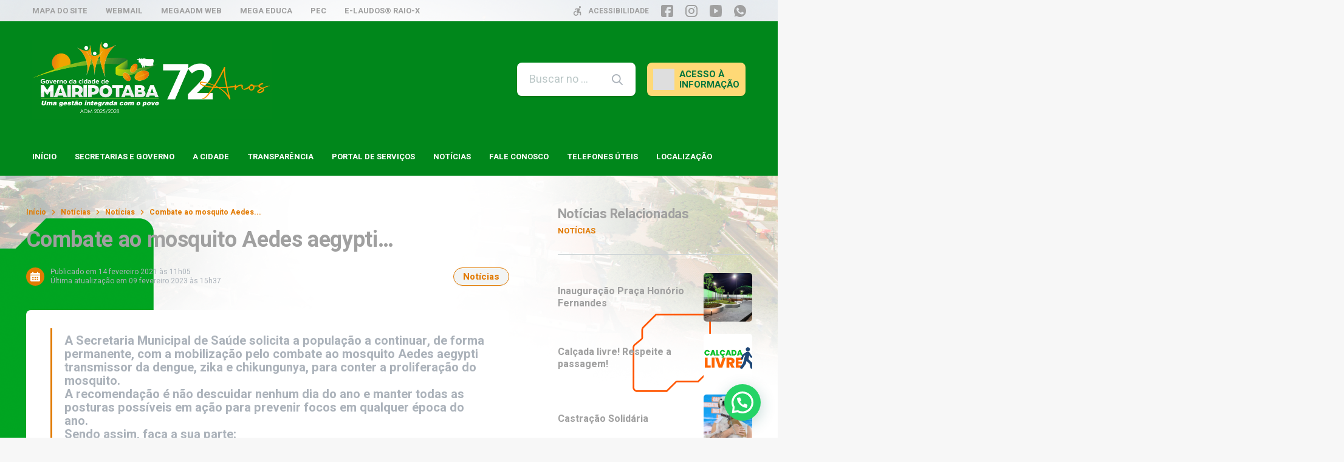

--- FILE ---
content_type: text/html; charset=UTF-8
request_url: https://mairipotaba.go.gov.br/combate-ao-mosquito-aedes-aegypti-2/
body_size: 36625
content:
<!DOCTYPE html>
<html lang="pt-BR">
<head>
    <meta charset="UTF-8">
    <meta name="viewport" content="width=device-width, initial-scale=1">
    <title>Combate ao mosquito Aedes aegypti&#8230; &#8211; Prefeitura de Mairipotaba</title>
<script type='text/javascript'> var time_popup = ''; var expiration_time = '1'; var only_home = ''; </script><meta name='robots' content='max-image-preview:large' />
	<style>img:is([sizes="auto" i], [sizes^="auto," i]) { contain-intrinsic-size: 3000px 1500px }</style>
	<link rel='dns-prefetch' href='//www.google.com' />
<link rel='dns-prefetch' href='//file.nucleogov.com.br' />
<link rel='dns-prefetch' href='//fonts.googleapis.com' />
<link rel="alternate" type="application/rss+xml" title="Feed para Prefeitura de Mairipotaba &raquo;" href="https://mairipotaba.go.gov.br/feed/" />
<link rel="alternate" type="application/rss+xml" title="Feed de comentários para Prefeitura de Mairipotaba &raquo;" href="https://mairipotaba.go.gov.br/comments/feed/" />
<link rel="alternate" type="application/rss+xml" title="Feed de comentários para Prefeitura de Mairipotaba &raquo; Combate ao mosquito Aedes aegypti&#8230;" href="https://mairipotaba.go.gov.br/combate-ao-mosquito-aedes-aegypti-2/feed/" />
<script type="text/javascript">
/* <![CDATA[ */
window._wpemojiSettings = {"baseUrl":"https:\/\/s.w.org\/images\/core\/emoji\/16.0.1\/72x72\/","ext":".png","svgUrl":"https:\/\/s.w.org\/images\/core\/emoji\/16.0.1\/svg\/","svgExt":".svg","source":{"concatemoji":"https:\/\/mairipotaba.go.gov.br\/wp-includes\/js\/wp-emoji-release.min.js?ver=6.8.3"}};
/*! This file is auto-generated */
!function(s,n){var o,i,e;function c(e){try{var t={supportTests:e,timestamp:(new Date).valueOf()};sessionStorage.setItem(o,JSON.stringify(t))}catch(e){}}function p(e,t,n){e.clearRect(0,0,e.canvas.width,e.canvas.height),e.fillText(t,0,0);var t=new Uint32Array(e.getImageData(0,0,e.canvas.width,e.canvas.height).data),a=(e.clearRect(0,0,e.canvas.width,e.canvas.height),e.fillText(n,0,0),new Uint32Array(e.getImageData(0,0,e.canvas.width,e.canvas.height).data));return t.every(function(e,t){return e===a[t]})}function u(e,t){e.clearRect(0,0,e.canvas.width,e.canvas.height),e.fillText(t,0,0);for(var n=e.getImageData(16,16,1,1),a=0;a<n.data.length;a++)if(0!==n.data[a])return!1;return!0}function f(e,t,n,a){switch(t){case"flag":return n(e,"\ud83c\udff3\ufe0f\u200d\u26a7\ufe0f","\ud83c\udff3\ufe0f\u200b\u26a7\ufe0f")?!1:!n(e,"\ud83c\udde8\ud83c\uddf6","\ud83c\udde8\u200b\ud83c\uddf6")&&!n(e,"\ud83c\udff4\udb40\udc67\udb40\udc62\udb40\udc65\udb40\udc6e\udb40\udc67\udb40\udc7f","\ud83c\udff4\u200b\udb40\udc67\u200b\udb40\udc62\u200b\udb40\udc65\u200b\udb40\udc6e\u200b\udb40\udc67\u200b\udb40\udc7f");case"emoji":return!a(e,"\ud83e\udedf")}return!1}function g(e,t,n,a){var r="undefined"!=typeof WorkerGlobalScope&&self instanceof WorkerGlobalScope?new OffscreenCanvas(300,150):s.createElement("canvas"),o=r.getContext("2d",{willReadFrequently:!0}),i=(o.textBaseline="top",o.font="600 32px Arial",{});return e.forEach(function(e){i[e]=t(o,e,n,a)}),i}function t(e){var t=s.createElement("script");t.src=e,t.defer=!0,s.head.appendChild(t)}"undefined"!=typeof Promise&&(o="wpEmojiSettingsSupports",i=["flag","emoji"],n.supports={everything:!0,everythingExceptFlag:!0},e=new Promise(function(e){s.addEventListener("DOMContentLoaded",e,{once:!0})}),new Promise(function(t){var n=function(){try{var e=JSON.parse(sessionStorage.getItem(o));if("object"==typeof e&&"number"==typeof e.timestamp&&(new Date).valueOf()<e.timestamp+604800&&"object"==typeof e.supportTests)return e.supportTests}catch(e){}return null}();if(!n){if("undefined"!=typeof Worker&&"undefined"!=typeof OffscreenCanvas&&"undefined"!=typeof URL&&URL.createObjectURL&&"undefined"!=typeof Blob)try{var e="postMessage("+g.toString()+"("+[JSON.stringify(i),f.toString(),p.toString(),u.toString()].join(",")+"));",a=new Blob([e],{type:"text/javascript"}),r=new Worker(URL.createObjectURL(a),{name:"wpTestEmojiSupports"});return void(r.onmessage=function(e){c(n=e.data),r.terminate(),t(n)})}catch(e){}c(n=g(i,f,p,u))}t(n)}).then(function(e){for(var t in e)n.supports[t]=e[t],n.supports.everything=n.supports.everything&&n.supports[t],"flag"!==t&&(n.supports.everythingExceptFlag=n.supports.everythingExceptFlag&&n.supports[t]);n.supports.everythingExceptFlag=n.supports.everythingExceptFlag&&!n.supports.flag,n.DOMReady=!1,n.readyCallback=function(){n.DOMReady=!0}}).then(function(){return e}).then(function(){var e;n.supports.everything||(n.readyCallback(),(e=n.source||{}).concatemoji?t(e.concatemoji):e.wpemoji&&e.twemoji&&(t(e.twemoji),t(e.wpemoji)))}))}((window,document),window._wpemojiSettings);
/* ]]> */
</script>
<link rel='stylesheet' id='sbi_styles-css' href='https://mairipotaba.go.gov.br/wp-content/plugins/instagram-feed/css/sbi-styles.min.css?ver=6.9.1' type='text/css' media='all' />
<style id='wp-emoji-styles-inline-css' type='text/css'>

	img.wp-smiley, img.emoji {
		display: inline !important;
		border: none !important;
		box-shadow: none !important;
		height: 1em !important;
		width: 1em !important;
		margin: 0 0.07em !important;
		vertical-align: -0.1em !important;
		background: none !important;
		padding: 0 !important;
	}
</style>
<link rel='stylesheet' id='wp-block-library-css' href='https://mairipotaba.go.gov.br/wp-includes/css/dist/block-library/style.min.css?ver=6.8.3' type='text/css' media='all' />
<style id='wp-block-library-theme-inline-css' type='text/css'>
.wp-block-audio :where(figcaption){color:#555;font-size:13px;text-align:center}.is-dark-theme .wp-block-audio :where(figcaption){color:#ffffffa6}.wp-block-audio{margin:0 0 1em}.wp-block-code{border:1px solid #ccc;border-radius:4px;font-family:Menlo,Consolas,monaco,monospace;padding:.8em 1em}.wp-block-embed :where(figcaption){color:#555;font-size:13px;text-align:center}.is-dark-theme .wp-block-embed :where(figcaption){color:#ffffffa6}.wp-block-embed{margin:0 0 1em}.blocks-gallery-caption{color:#555;font-size:13px;text-align:center}.is-dark-theme .blocks-gallery-caption{color:#ffffffa6}:root :where(.wp-block-image figcaption){color:#555;font-size:13px;text-align:center}.is-dark-theme :root :where(.wp-block-image figcaption){color:#ffffffa6}.wp-block-image{margin:0 0 1em}.wp-block-pullquote{border-bottom:4px solid;border-top:4px solid;color:currentColor;margin-bottom:1.75em}.wp-block-pullquote cite,.wp-block-pullquote footer,.wp-block-pullquote__citation{color:currentColor;font-size:.8125em;font-style:normal;text-transform:uppercase}.wp-block-quote{border-left:.25em solid;margin:0 0 1.75em;padding-left:1em}.wp-block-quote cite,.wp-block-quote footer{color:currentColor;font-size:.8125em;font-style:normal;position:relative}.wp-block-quote:where(.has-text-align-right){border-left:none;border-right:.25em solid;padding-left:0;padding-right:1em}.wp-block-quote:where(.has-text-align-center){border:none;padding-left:0}.wp-block-quote.is-large,.wp-block-quote.is-style-large,.wp-block-quote:where(.is-style-plain){border:none}.wp-block-search .wp-block-search__label{font-weight:700}.wp-block-search__button{border:1px solid #ccc;padding:.375em .625em}:where(.wp-block-group.has-background){padding:1.25em 2.375em}.wp-block-separator.has-css-opacity{opacity:.4}.wp-block-separator{border:none;border-bottom:2px solid;margin-left:auto;margin-right:auto}.wp-block-separator.has-alpha-channel-opacity{opacity:1}.wp-block-separator:not(.is-style-wide):not(.is-style-dots){width:100px}.wp-block-separator.has-background:not(.is-style-dots){border-bottom:none;height:1px}.wp-block-separator.has-background:not(.is-style-wide):not(.is-style-dots){height:2px}.wp-block-table{margin:0 0 1em}.wp-block-table td,.wp-block-table th{word-break:normal}.wp-block-table :where(figcaption){color:#555;font-size:13px;text-align:center}.is-dark-theme .wp-block-table :where(figcaption){color:#ffffffa6}.wp-block-video :where(figcaption){color:#555;font-size:13px;text-align:center}.is-dark-theme .wp-block-video :where(figcaption){color:#ffffffa6}.wp-block-video{margin:0 0 1em}:root :where(.wp-block-template-part.has-background){margin-bottom:0;margin-top:0;padding:1.25em 2.375em}
</style>
<style id='classic-theme-styles-inline-css' type='text/css'>
/*! This file is auto-generated */
.wp-block-button__link{color:#fff;background-color:#32373c;border-radius:9999px;box-shadow:none;text-decoration:none;padding:calc(.667em + 2px) calc(1.333em + 2px);font-size:1.125em}.wp-block-file__button{background:#32373c;color:#fff;text-decoration:none}
</style>
<style id='joinchat-button-style-inline-css' type='text/css'>
.wp-block-joinchat-button{border:none!important;text-align:center}.wp-block-joinchat-button figure{display:table;margin:0 auto;padding:0}.wp-block-joinchat-button figcaption{font:normal normal 400 .6em/2em var(--wp--preset--font-family--system-font,sans-serif);margin:0;padding:0}.wp-block-joinchat-button .joinchat-button__qr{background-color:#fff;border:6px solid #25d366;border-radius:30px;box-sizing:content-box;display:block;height:200px;margin:auto;overflow:hidden;padding:10px;width:200px}.wp-block-joinchat-button .joinchat-button__qr canvas,.wp-block-joinchat-button .joinchat-button__qr img{display:block;margin:auto}.wp-block-joinchat-button .joinchat-button__link{align-items:center;background-color:#25d366;border:6px solid #25d366;border-radius:30px;display:inline-flex;flex-flow:row nowrap;justify-content:center;line-height:1.25em;margin:0 auto;text-decoration:none}.wp-block-joinchat-button .joinchat-button__link:before{background:transparent var(--joinchat-ico) no-repeat center;background-size:100%;content:"";display:block;height:1.5em;margin:-.75em .75em -.75em 0;width:1.5em}.wp-block-joinchat-button figure+.joinchat-button__link{margin-top:10px}@media (orientation:landscape)and (min-height:481px),(orientation:portrait)and (min-width:481px){.wp-block-joinchat-button.joinchat-button--qr-only figure+.joinchat-button__link{display:none}}@media (max-width:480px),(orientation:landscape)and (max-height:480px){.wp-block-joinchat-button figure{display:none}}

</style>
<style id='global-styles-inline-css' type='text/css'>
:root{--wp--preset--aspect-ratio--square: 1;--wp--preset--aspect-ratio--4-3: 4/3;--wp--preset--aspect-ratio--3-4: 3/4;--wp--preset--aspect-ratio--3-2: 3/2;--wp--preset--aspect-ratio--2-3: 2/3;--wp--preset--aspect-ratio--16-9: 16/9;--wp--preset--aspect-ratio--9-16: 9/16;--wp--preset--color--black: #000000;--wp--preset--color--cyan-bluish-gray: #abb8c3;--wp--preset--color--white: #ffffff;--wp--preset--color--pale-pink: #f78da7;--wp--preset--color--vivid-red: #cf2e2e;--wp--preset--color--luminous-vivid-orange: #ff6900;--wp--preset--color--luminous-vivid-amber: #fcb900;--wp--preset--color--light-green-cyan: #7bdcb5;--wp--preset--color--vivid-green-cyan: #00d084;--wp--preset--color--pale-cyan-blue: #8ed1fc;--wp--preset--color--vivid-cyan-blue: #0693e3;--wp--preset--color--vivid-purple: #9b51e0;--wp--preset--color--font-family-primaria: heebo;--wp--preset--color--border-radius-general: 8;--wp--preset--color--background-color: f7f7f7;--wp--preset--color--primaria: #00871b;--wp--preset--color--primaria-light: #00871b;--wp--preset--color--secundaria: #e27b04;--wp--preset--color--secundaria-light: #395d00;--wp--preset--color--fonte-escura: #a0a0a0;--wp--preset--color--fonte-clara: #abb2ba;--wp--preset--color--fonte-branca: #ffffff;--wp--preset--color--branco: #ffffff;--wp--preset--color--cinza-4: #bbc7c7;--wp--preset--color--cinza-3: #ccd3d5;--wp--preset--color--cinza-2: #e1e7e7;--wp--preset--color--cinza-1: #f2f4f4;--wp--preset--gradient--vivid-cyan-blue-to-vivid-purple: linear-gradient(135deg,rgba(6,147,227,1) 0%,rgb(155,81,224) 100%);--wp--preset--gradient--light-green-cyan-to-vivid-green-cyan: linear-gradient(135deg,rgb(122,220,180) 0%,rgb(0,208,130) 100%);--wp--preset--gradient--luminous-vivid-amber-to-luminous-vivid-orange: linear-gradient(135deg,rgba(252,185,0,1) 0%,rgba(255,105,0,1) 100%);--wp--preset--gradient--luminous-vivid-orange-to-vivid-red: linear-gradient(135deg,rgba(255,105,0,1) 0%,rgb(207,46,46) 100%);--wp--preset--gradient--very-light-gray-to-cyan-bluish-gray: linear-gradient(135deg,rgb(238,238,238) 0%,rgb(169,184,195) 100%);--wp--preset--gradient--cool-to-warm-spectrum: linear-gradient(135deg,rgb(74,234,220) 0%,rgb(151,120,209) 20%,rgb(207,42,186) 40%,rgb(238,44,130) 60%,rgb(251,105,98) 80%,rgb(254,248,76) 100%);--wp--preset--gradient--blush-light-purple: linear-gradient(135deg,rgb(255,206,236) 0%,rgb(152,150,240) 100%);--wp--preset--gradient--blush-bordeaux: linear-gradient(135deg,rgb(254,205,165) 0%,rgb(254,45,45) 50%,rgb(107,0,62) 100%);--wp--preset--gradient--luminous-dusk: linear-gradient(135deg,rgb(255,203,112) 0%,rgb(199,81,192) 50%,rgb(65,88,208) 100%);--wp--preset--gradient--pale-ocean: linear-gradient(135deg,rgb(255,245,203) 0%,rgb(182,227,212) 50%,rgb(51,167,181) 100%);--wp--preset--gradient--electric-grass: linear-gradient(135deg,rgb(202,248,128) 0%,rgb(113,206,126) 100%);--wp--preset--gradient--midnight: linear-gradient(135deg,rgb(2,3,129) 0%,rgb(40,116,252) 100%);--wp--preset--font-size--small: 13px;--wp--preset--font-size--medium: 20px;--wp--preset--font-size--large: 36px;--wp--preset--font-size--x-large: 42px;--wp--preset--spacing--20: 0.44rem;--wp--preset--spacing--30: 0.67rem;--wp--preset--spacing--40: 1rem;--wp--preset--spacing--50: 1.5rem;--wp--preset--spacing--60: 2.25rem;--wp--preset--spacing--70: 3.38rem;--wp--preset--spacing--80: 5.06rem;--wp--preset--shadow--natural: 6px 6px 9px rgba(0, 0, 0, 0.2);--wp--preset--shadow--deep: 12px 12px 50px rgba(0, 0, 0, 0.4);--wp--preset--shadow--sharp: 6px 6px 0px rgba(0, 0, 0, 0.2);--wp--preset--shadow--outlined: 6px 6px 0px -3px rgba(255, 255, 255, 1), 6px 6px rgba(0, 0, 0, 1);--wp--preset--shadow--crisp: 6px 6px 0px rgba(0, 0, 0, 1);}:where(.is-layout-flex){gap: 0.5em;}:where(.is-layout-grid){gap: 0.5em;}body .is-layout-flex{display: flex;}.is-layout-flex{flex-wrap: wrap;align-items: center;}.is-layout-flex > :is(*, div){margin: 0;}body .is-layout-grid{display: grid;}.is-layout-grid > :is(*, div){margin: 0;}:where(.wp-block-columns.is-layout-flex){gap: 2em;}:where(.wp-block-columns.is-layout-grid){gap: 2em;}:where(.wp-block-post-template.is-layout-flex){gap: 1.25em;}:where(.wp-block-post-template.is-layout-grid){gap: 1.25em;}.has-black-color{color: var(--wp--preset--color--black) !important;}.has-cyan-bluish-gray-color{color: var(--wp--preset--color--cyan-bluish-gray) !important;}.has-white-color{color: var(--wp--preset--color--white) !important;}.has-pale-pink-color{color: var(--wp--preset--color--pale-pink) !important;}.has-vivid-red-color{color: var(--wp--preset--color--vivid-red) !important;}.has-luminous-vivid-orange-color{color: var(--wp--preset--color--luminous-vivid-orange) !important;}.has-luminous-vivid-amber-color{color: var(--wp--preset--color--luminous-vivid-amber) !important;}.has-light-green-cyan-color{color: var(--wp--preset--color--light-green-cyan) !important;}.has-vivid-green-cyan-color{color: var(--wp--preset--color--vivid-green-cyan) !important;}.has-pale-cyan-blue-color{color: var(--wp--preset--color--pale-cyan-blue) !important;}.has-vivid-cyan-blue-color{color: var(--wp--preset--color--vivid-cyan-blue) !important;}.has-vivid-purple-color{color: var(--wp--preset--color--vivid-purple) !important;}.has-black-background-color{background-color: var(--wp--preset--color--black) !important;}.has-cyan-bluish-gray-background-color{background-color: var(--wp--preset--color--cyan-bluish-gray) !important;}.has-white-background-color{background-color: var(--wp--preset--color--white) !important;}.has-pale-pink-background-color{background-color: var(--wp--preset--color--pale-pink) !important;}.has-vivid-red-background-color{background-color: var(--wp--preset--color--vivid-red) !important;}.has-luminous-vivid-orange-background-color{background-color: var(--wp--preset--color--luminous-vivid-orange) !important;}.has-luminous-vivid-amber-background-color{background-color: var(--wp--preset--color--luminous-vivid-amber) !important;}.has-light-green-cyan-background-color{background-color: var(--wp--preset--color--light-green-cyan) !important;}.has-vivid-green-cyan-background-color{background-color: var(--wp--preset--color--vivid-green-cyan) !important;}.has-pale-cyan-blue-background-color{background-color: var(--wp--preset--color--pale-cyan-blue) !important;}.has-vivid-cyan-blue-background-color{background-color: var(--wp--preset--color--vivid-cyan-blue) !important;}.has-vivid-purple-background-color{background-color: var(--wp--preset--color--vivid-purple) !important;}.has-black-border-color{border-color: var(--wp--preset--color--black) !important;}.has-cyan-bluish-gray-border-color{border-color: var(--wp--preset--color--cyan-bluish-gray) !important;}.has-white-border-color{border-color: var(--wp--preset--color--white) !important;}.has-pale-pink-border-color{border-color: var(--wp--preset--color--pale-pink) !important;}.has-vivid-red-border-color{border-color: var(--wp--preset--color--vivid-red) !important;}.has-luminous-vivid-orange-border-color{border-color: var(--wp--preset--color--luminous-vivid-orange) !important;}.has-luminous-vivid-amber-border-color{border-color: var(--wp--preset--color--luminous-vivid-amber) !important;}.has-light-green-cyan-border-color{border-color: var(--wp--preset--color--light-green-cyan) !important;}.has-vivid-green-cyan-border-color{border-color: var(--wp--preset--color--vivid-green-cyan) !important;}.has-pale-cyan-blue-border-color{border-color: var(--wp--preset--color--pale-cyan-blue) !important;}.has-vivid-cyan-blue-border-color{border-color: var(--wp--preset--color--vivid-cyan-blue) !important;}.has-vivid-purple-border-color{border-color: var(--wp--preset--color--vivid-purple) !important;}.has-vivid-cyan-blue-to-vivid-purple-gradient-background{background: var(--wp--preset--gradient--vivid-cyan-blue-to-vivid-purple) !important;}.has-light-green-cyan-to-vivid-green-cyan-gradient-background{background: var(--wp--preset--gradient--light-green-cyan-to-vivid-green-cyan) !important;}.has-luminous-vivid-amber-to-luminous-vivid-orange-gradient-background{background: var(--wp--preset--gradient--luminous-vivid-amber-to-luminous-vivid-orange) !important;}.has-luminous-vivid-orange-to-vivid-red-gradient-background{background: var(--wp--preset--gradient--luminous-vivid-orange-to-vivid-red) !important;}.has-very-light-gray-to-cyan-bluish-gray-gradient-background{background: var(--wp--preset--gradient--very-light-gray-to-cyan-bluish-gray) !important;}.has-cool-to-warm-spectrum-gradient-background{background: var(--wp--preset--gradient--cool-to-warm-spectrum) !important;}.has-blush-light-purple-gradient-background{background: var(--wp--preset--gradient--blush-light-purple) !important;}.has-blush-bordeaux-gradient-background{background: var(--wp--preset--gradient--blush-bordeaux) !important;}.has-luminous-dusk-gradient-background{background: var(--wp--preset--gradient--luminous-dusk) !important;}.has-pale-ocean-gradient-background{background: var(--wp--preset--gradient--pale-ocean) !important;}.has-electric-grass-gradient-background{background: var(--wp--preset--gradient--electric-grass) !important;}.has-midnight-gradient-background{background: var(--wp--preset--gradient--midnight) !important;}.has-small-font-size{font-size: var(--wp--preset--font-size--small) !important;}.has-medium-font-size{font-size: var(--wp--preset--font-size--medium) !important;}.has-large-font-size{font-size: var(--wp--preset--font-size--large) !important;}.has-x-large-font-size{font-size: var(--wp--preset--font-size--x-large) !important;}
:where(.wp-block-post-template.is-layout-flex){gap: 1.25em;}:where(.wp-block-post-template.is-layout-grid){gap: 1.25em;}
:where(.wp-block-columns.is-layout-flex){gap: 2em;}:where(.wp-block-columns.is-layout-grid){gap: 2em;}
:root :where(.wp-block-pullquote){font-size: 1.5em;line-height: 1.6;}
</style>
<link rel='stylesheet' id='nucleoweb-essentials-css' href='https://mairipotaba.go.gov.br/wp-content/plugins/nucleoweb-essentials/bundle/public.css?ver=1.3.31' type='text/css' media='all' />
<link rel='stylesheet' id='nucleoweb-essentials-custom-style-css' href='https://mairipotaba.go.gov.br/wp-content/uploads/nucleoweb-essentials/css/nucleoweb-essentials-custom.css?ver=1.3.31' type='text/css' media='all' />
<link rel='stylesheet' id='nucleoweb-essentials-fonts-css' href='https://mairipotaba.go.gov.br/wp-content/plugins/nucleoweb-essentials/assets/fonts/nucleoweb-essentials/styles.css?ver=1.3.31' type='text/css' media='all' />
<link rel='stylesheet' id='design-kit-icons-css' href='https://file.nucleogov.com.br/webfonts/design-kit-icons/styles.css?ver=1.3.31' type='text/css' media='all' />
<link rel='stylesheet' id='nucleoweb-material-icons-css' href='https://mairipotaba.go.gov.br/wp-content/plugins/nucleoweb-essentials/assets/fonts/nucleoweb-material-icons/styles.css?ver=1.3.31' type='text/css' media='all' />
<link rel='stylesheet' id='nucleoweb-material-icons-default-css' href='https://mairipotaba.go.gov.br/wp-content/plugins/nucleoweb-essentials/assets/fonts/nucleoweb-material-icons/css/default.css?ver=1.3.31' type='text/css' media='all' />
<link rel='stylesheet' id='nucleogov-services-css' href='https://mairipotaba.go.gov.br/wp-content/plugins/nucleogov-services/bundle/public.css?ver=2.0.37' type='text/css' media='all' />
<link rel='stylesheet' id='nucleogov-services-custom-style-css' href='https://mairipotaba.go.gov.br/wp-content/uploads/nucleogov-services/css/nucleogov-services-custom-style.css?ver=v1386' type='text/css' media='all' />
<link rel='stylesheet' id='nucleogov-services-fonts-css' href='https://mairipotaba.go.gov.br/wp-content/plugins/nucleogov-services/assets/fonts/nucleogov-services/styles.css?ver=2.0.37' type='text/css' media='all' />
<link rel='stylesheet' id='baru-fonts-css' href='https://fonts.googleapis.com/css2?family=Heebo%3Awght%40400%3B500%3B700&#038;display=swap&#038;ver=1.0.0.106' type='text/css' media='all' />
<link rel='stylesheet' id='design-kit-icons-static-css' href='https://mairipotaba.go.gov.br/wp-content/themes/baru/assets/fonts/nucleo-design-kit/styles.css?ver=1.0.0.106' type='text/css' media='all' />
<link rel='stylesheet' id='baru-style-css' href='https://mairipotaba.go.gov.br/wp-content/themes/baru/bundle/public.css?ver=1.0.0.106' type='text/css' media='all' />
<link rel='stylesheet' id='baru-custom-style-css' href='https://mairipotaba.go.gov.br/wp-content/uploads/baru/baru-custom-style.css?ver=v1386' type='text/css' media='all' />
<link rel='stylesheet' id='nwe-style-svg-icons-css' href='https://mairipotaba.go.gov.br/wp-content/plugins/nucleoweb-essentials//bundle/blocks/svg-icons.css?ver=1.0.0' type='text/css' media='all' />
<link rel='stylesheet' id='nwe-style-article-toggle-css' href='https://mairipotaba.go.gov.br/wp-content/plugins/nucleoweb-essentials//bundle/blocks/article-toggle.css?ver=1.0.3' type='text/css' media='all' />
<link rel='stylesheet' id='nwe-style-acf-css' href='https://mairipotaba.go.gov.br/wp-content/plugins/nucleoweb-essentials//bundle/blocks/acf.css?ver=1.0.0' type='text/css' media='all' />
<link rel='stylesheet' id='nwe-style-tabs-css' href='https://mairipotaba.go.gov.br/wp-content/plugins/nucleoweb-essentials//bundle/blocks/tabs.css?ver=1.0.0' type='text/css' media='all' />
<link rel='stylesheet' id='ng-style-menu-access-information-css' href='https://mairipotaba.go.gov.br/wp-content/plugins/nucleogov-services/bundle/blocks/menu-access-information.css?ver=1.0.0' type='text/css' media='all' />
<script type="text/javascript" src="https://mairipotaba.go.gov.br/wp-includes/js/dist/hooks.min.js?ver=4d63a3d491d11ffd8ac6" id="wp-hooks-js"></script>
<script type="text/javascript" src="https://mairipotaba.go.gov.br/wp-includes/js/jquery/jquery.min.js?ver=3.7.1" id="jquery-core-js"></script>
<script type="text/javascript" src="https://mairipotaba.go.gov.br/wp-includes/js/jquery/jquery-migrate.min.js?ver=3.4.1" id="jquery-migrate-js"></script>
<script type="text/javascript" src="https://mairipotaba.go.gov.br/wp-includes/js/underscore.min.js?ver=1.13.7" id="underscore-js"></script>
<script type="text/javascript" id="nucleoweb-essentials-script-public-js-extra">
/* <![CDATA[ */
var wp_nucleoweb_essentials = {"rest_url":"https:\/\/mairipotaba.go.gov.br\/wp-json\/","wp_rest_nonce":"57c206cf04","link_politica_privacidade":"http:\/\/acessoainformacao.mairipotaba.go.gov.br\/p\/politica_privacidade","label_politica_privacidade":"label-politicas","enable_next_post_script":"1"};
/* ]]> */
</script>
<script type="text/javascript" src="https://mairipotaba.go.gov.br/wp-content/plugins/nucleoweb-essentials/bundle/public.js?ver=1.3.31" id="nucleoweb-essentials-script-public-js"></script>
<script type="text/javascript" src="https://mairipotaba.go.gov.br/wp-includes/js/dist/vendor/lodash.min.js?ver=4.17.21" id="lodash-js"></script>
<script type="text/javascript" id="lodash-js-after">
/* <![CDATA[ */
window.lodash = _.noConflict();
/* ]]> */
</script>
<script type="text/javascript" id="nucleogov-services-js-extra">
/* <![CDATA[ */
var wp_nucleogov_services = {"rest_url":"https:\/\/mairipotaba.go.gov.br\/wp-json\/","wp_rest_nonce":"57c206cf04","wp_paginate":"false"};
/* ]]> */
</script>
<script type="text/javascript" src="https://mairipotaba.go.gov.br/wp-content/plugins/nucleogov-services/bundle/public.js?ver=22dae8f4578e793a87e5" id="nucleogov-services-js"></script>
<script type="text/javascript" id="nucleogov-services-js-after">
/* <![CDATA[ */
((fn) => {
                    if (document.attachEvent ? document.readyState === 'complete' : document.readyState !== 'loading') {
                        fn();
                    } else {
                        document.addEventListener('DOMContentLoaded', fn);
                    }
                })(() => {
                    function sidebarDinamic() {
                        var ELEM_WIDGET_SEARCH = document.querySelector('.widget-integrated-search-nucleogov');

                        if (ELEM_WIDGET_SEARCH) {
                            var ELEM_WIDTH = ELEM_WIDGET_SEARCH.offsetWidth;
                            var ELEM_STICKY = ELEM_WIDGET_SEARCH.querySelector('.sidebar-sticky');

                            if (ELEM_WIDTH < 700) {
                                if (ELEM_STICKY)
                                    ELEM_STICKY.classList.add('sidebar-mobile');
                                ELEM_WIDGET_SEARCH.classList.add('sidebar-mobile')
                            } else if (ELEM_WIDTH >= 700) {
                                if (ELEM_STICKY)
                                    ELEM_STICKY.classList.remove('sidebar-mobile');
                                ELEM_WIDGET_SEARCH.classList.add('sidebar-mobile');
                            }
                        }
                    }

                    sidebarDinamic();
                    window.addEventListener('resize', sidebarDinamic);
                });
/* ]]> */
</script>
<script type="text/javascript" src="https://mairipotaba.go.gov.br/wp-content/plugins/nucleoweb-essentials//bundle/blocks/article-toggle.js?ver=1.0.3" id="nwe-script-article-toggle-js"></script>
<script type="text/javascript" src="https://mairipotaba.go.gov.br/wp-content/plugins/nucleoweb-essentials//bundle/blocks/acf.js?ver=1.0.0" id="nwe-script-acf-js"></script>
<script type="text/javascript" src="https://mairipotaba.go.gov.br/wp-content/plugins/nucleoweb-essentials//bundle/blocks/tabs.js?ver=1.0.0" id="nwe-script-tabs-js"></script>
<script type="text/javascript" src="https://mairipotaba.go.gov.br/wp-content/plugins/nucleogov-services/bundle/blocks/menu-access-information.js?ver=1.0.0" id="ng-script-menu-access-information-js"></script>
<link rel="https://api.w.org/" href="https://mairipotaba.go.gov.br/wp-json/" /><link rel="alternate" title="JSON" type="application/json" href="https://mairipotaba.go.gov.br/wp-json/wp/v2/posts/2045" /><link rel="EditURI" type="application/rsd+xml" title="RSD" href="https://mairipotaba.go.gov.br/xmlrpc.php?rsd" />
<link rel="canonical" href="https://mairipotaba.go.gov.br/combate-ao-mosquito-aedes-aegypti-2/" />
<link rel='shortlink' href='https://mairipotaba.go.gov.br/?p=2045' />
<link rel="alternate" title="oEmbed (JSON)" type="application/json+oembed" href="https://mairipotaba.go.gov.br/wp-json/oembed/1.0/embed?url=https%3A%2F%2Fmairipotaba.go.gov.br%2Fcombate-ao-mosquito-aedes-aegypti-2%2F" />
<link rel="alternate" title="oEmbed (XML)" type="text/xml+oembed" href="https://mairipotaba.go.gov.br/wp-json/oembed/1.0/embed?url=https%3A%2F%2Fmairipotaba.go.gov.br%2Fcombate-ao-mosquito-aedes-aegypti-2%2F&#038;format=xml" />
<style type="text/css" id="custom-background-css">
body.custom-background { background-color: #f7f7f7; background-image: url("https://mairipotaba.go.gov.br/wp-content/uploads/2025/10/WALLPAPER-SITE-573.webp"); background-position: center bottom; background-size: cover; background-repeat: no-repeat; background-attachment: fixed; }
</style>
	<link rel="icon" href="https://mairipotaba.go.gov.br/wp-content/uploads/2025/01/cropped-LOGO-SITE-5-32x32.png" sizes="32x32" />
<link rel="icon" href="https://mairipotaba.go.gov.br/wp-content/uploads/2025/01/cropped-LOGO-SITE-5-192x192.png" sizes="192x192" />
<link rel="apple-touch-icon" href="https://mairipotaba.go.gov.br/wp-content/uploads/2025/01/cropped-LOGO-SITE-5-180x180.png" />
<meta name="msapplication-TileImage" content="https://mairipotaba.go.gov.br/wp-content/uploads/2025/01/cropped-LOGO-SITE-5-270x270.png" />
		<style type="text/css" id="wp-custom-css">
			.template-part-footer-groups h2{
	color: var(--secundaria)
}
		</style>
		            <!-- Google tag (gtag.js) -->
            <script async src="https://www.googletagmanager.com/gtag/js?id=G-90H28CMQK0"></script>
            <script>
                window.dataLayer = window.dataLayer || [];

                function gtag() {
                    dataLayer.push(arguments);
                }

                gtag('js', new Date());
                gtag('config', 'G-90H28CMQK0');
            </script>
            </head>

<body class="wp-singular post-template-default single single-post postid-2045 single-format-standard custom-background wp-custom-logo wp-theme-baru">

<!-- Load Facebook SDK for JavaScript -->
<div id="fb-root"></div>
<script async defer src="https://connect.facebook.net/en_US/sdk.js#xfbml=1&version=v3.2"></script>
    <header>
                <div class="template-part-header-bar page-section section-header-bar section-kind-fit" data-desktop-class="primaria section-dark" data-mobile-class="bg-dark section-dark">
            <div class="container">
                <div class="header-bar-desktop">
                            <div class="dynamic-sidebar-section dss-mobile-column"><div id="nw_menu-1000" class="wp-row-widget widget_nw_menu column-flex-1 align-center">        <section class="wp-widget widget-menu">
            <div class="menu-barra-do-topo-container"><ul id="menu-barra-do-topo" class="menu menu-dropdown"><li id="menu-item-9" class="menu-item menu-item-type-custom menu-item-object-custom menu-item-9"><a href="/mapa-do-site">Mapa do Site</a></li>
<li id="menu-item-584" class="menu-item menu-item-type-custom menu-item-object-custom menu-item-584"><a target="_blank" href="https://mail.umbler.com/">Webmail</a></li>
<li id="menu-item-11266" class="menu-item menu-item-type-custom menu-item-object-custom menu-item-11266"><a target="_blank" href="https://mairipotaba.megaadmweb.com.br/autenticacao#/login/">MegaAdm WEB</a></li>
<li id="menu-item-11408" class="menu-item menu-item-type-custom menu-item-object-custom menu-item-11408"><a target="_blank" href="https://mairipotaba.megasofteducacao.com.br/auth">MEGA EDUCA</a></li>
<li id="menu-item-11271" class="menu-item menu-item-type-custom menu-item-object-custom menu-item-11271"><a target="_blank" href="http://45.235.156.157:8080">PEC</a></li>
<li id="menu-item-11471" class="menu-item menu-item-type-custom menu-item-object-custom menu-item-11471"><a target="_blank" href="https://app.elaudos.com/radiusTaas/acessoPaciente?identificadorEstabelecimentoSaude=218">E-LAUDOS® RAIO-X</a></li>
</ul></div>        </section>
        </div>
<div id="nw_accessibility-1000" class="wp-row-widget widget_nw_accessibility column-auto">        <section class="wp-widget widget-accessibility">
                    <div class="acessbility-default-model">
            <div class="container-acessbility-popup">
                <div class="wrapper-accessibility">
                    <svg xmlns="http://www.w3.org/2000/svg" class="nwe-icon nwe-icon-acessibilidade" fill="none" height="50" viewBox="0 0 50 50" width="50"><g id="ACESSIBILIDADE"><g id="accessibility"><path d="M39.0269 10.2775C41.8649 10.2775 44.1656 7.9768 44.1656 5.13875C44.1656 2.30069 41.8649 0 39.0269 0C36.1888 0 33.8881 2.30069 33.8881 5.13875C33.8881 7.9768 36.1888 10.2775 39.0269 10.2775Z" fill="#7A8987"></path><path d="M31.3187 37.1531H26.18C26.18 41.3926 22.7113 44.8613 18.4719 44.8613C14.2324 44.8613 10.7637 41.3926 10.7637 37.1531C10.7637 32.9137 14.2324 29.445 18.4719 29.445V24.3063C11.3804 24.3063 5.625 30.0617 5.625 37.1531C5.625 44.2446 11.3804 50 18.4719 50C25.5633 50 31.3187 44.2446 31.3187 37.1531ZM39.0269 28.1603H34.2478L38.5387 18.7307C40.106 15.3135 37.588 11.4594 33.7853 11.4594H20.4246C18.3434 11.4594 16.4678 12.667 15.6199 14.5427L13.8984 19.1675L18.8316 20.5293L20.5017 16.5982H26.18L21.478 27.1326C19.9364 30.5498 22.4801 34.5838 26.2314 34.5838H39.0269V47.4306H44.1656V33.2991C44.1656 30.4728 41.8532 28.1603 39.0269 28.1603Z" fill="#7A8987"></path></g></g></svg>                    <span class="text-menu">acessibilidade</span>
                </div>

                <div class="popup-accessibility">
                    <div class="popup-accessibility-wrapper">
                        <div class="font-options-wrapper">
                            <span>Tamanho da fonte</span>
                            <div class="font-options">
                                <div class="option font_up">A+</div>
                                <div class="option font_default">A</div>
                                <div class="option font_down">A-</div>
                            </div>
                        </div>

                                                        <a class="link-wrapper toggle-alto-contraste"
                                   href="javascript:void(0)" id="toggle-alto-contraste">
                                    <svg xmlns="http://www.w3.org/2000/svg" class="nwe-icon nwe-icon-alto-constraste" fill="none" height="50" viewBox="0 0 50 50" width="50"><g id="CONSTRASTE ALTO"><path d="M43.3613 32.597L49.3287 26.6296C50.2238 25.7344 50.2238 24.2885 49.3287 23.3934L43.3613 17.403V8.9339C43.3613 7.67156 42.3284 6.63874 41.0661 6.63874H32.597L26.6296 0.671333C25.7344 -0.223778 24.2885 -0.223778 23.3934 0.671333L17.403 6.63874H8.9339C7.67156 6.63874 6.63874 7.67156 6.63874 8.9339V17.403L0.671333 23.3704C-0.223778 24.2655 -0.223778 25.7115 0.671333 26.6066L6.63874 32.574V41.0661C6.63874 42.3284 7.67156 43.3613 8.9339 43.3613H17.403L23.3704 49.3287C24.2655 50.2238 25.7115 50.2238 26.6066 49.3287L32.574 43.3613H41.0661C42.3284 43.3613 43.3613 42.3284 43.3613 41.0661V32.597ZM25 36.2463V13.7537C25 12.3537 26.2623 11.2061 27.6394 11.4815C33.9741 12.7209 38.7709 18.2981 38.7709 25C38.7709 31.7019 33.9741 37.2791 27.6394 38.5185C26.2623 38.7939 25 37.6463 25 36.2463Z" fill="#7A8987" id="contrast"></path></g></svg>                                    <span>alto contraste</span>
                                </a>
                            <div class="menu-acessibilidade-container"><ul id="menu-acessibilidade" class="accessibility-menu"><li id="menu-item-80" class="menu-item menu-item-type-post_type menu-item-object-page menu-item-80"><a href="https://mairipotaba.go.gov.br/mapa-do-site/">Mapa do Site</a></li>
<li id="menu-item-106" class="menu-item menu-item-type-post_type menu-item-object-page menu-item-106"><a href="https://mairipotaba.go.gov.br/acessibilidade/">Teclas de Atalho</a></li>
</ul></div>                    </div>
                </div>
            </div>
        </div>
                </section>
        </div>
<div id="nw_social_icons-1002" class="wp-row-widget widget_nw_social_icons column-auto align-center">        <section class="wp-widget widget-social-icons">
            
            <div class="social_content">
                                        <a
                            target="_blank"
                            rel="noopener"
                            href="https://www.facebook.com/prefeituramairipotaba/"
                            title="Facebook">
                            <svg xmlns="http://www.w3.org/2000/svg" class="nwe-icon nwe-icon-facebook" fill="none" height="50" viewBox="0 0 50 50" width="50"><g id="FACEBOOK"><path d="M42.6758 0H7.32422C3.28598 0 0 3.28598 0 7.32422V42.6758C0 46.714 3.28598 50 7.32422 50H22.0703V32.3242H16.2109V23.5352H22.0703V17.5781C22.0703 12.7316 26.0128 8.78906 30.8594 8.78906H39.7461V17.5781H30.8594V23.5352H39.7461L38.2812 32.3242H30.8594V50H42.6758C46.714 50 50 46.714 50 42.6758V7.32422C50 3.28598 46.714 0 42.6758 0Z" fill="#7A8987" id="facebook"></path></g></svg>                        </a>
                                            <a
                            target="_blank"
                            rel="noopener"
                            href="https://www.instagram.com/prefeiturademairipotaba/?igshid=OTJlNzQ0NWM"
                            title="Instagram">
                            <svg xmlns="http://www.w3.org/2000/svg" class="nwe-icon nwe-icon-instagram" fill="none" height="50" viewBox="0 0 50 50" width="50"><g id="INSTAGRAM"><g id="instagram"><path d="M34.375 0H15.625C6.99688 0 0 6.99688 0 15.625V34.375C0 43.0031 6.99688 50 15.625 50H34.375C43.0031 50 50 43.0031 50 34.375V15.625C50 6.99688 43.0031 0 34.375 0ZM45.3125 34.375C45.3125 40.4062 40.4062 45.3125 34.375 45.3125H15.625C9.59375 45.3125 4.6875 40.4062 4.6875 34.375V15.625C4.6875 9.59375 9.59375 4.6875 15.625 4.6875H34.375C40.4062 4.6875 45.3125 9.59375 45.3125 15.625V34.375Z" fill="#7A8987"></path><path d="M38.4375 13.2281C39.3574 13.2281 40.1031 12.4824 40.1031 11.5625C40.1031 10.6426 39.3574 9.8969 38.4375 9.8969C37.5176 9.8969 36.7719 10.6426 36.7719 11.5625C36.7719 12.4824 37.5176 13.2281 38.4375 13.2281Z" fill="#7A8987"></path><path d="M25 12.5C18.0969 12.5 12.5 18.0969 12.5 25C12.5 31.9031 18.0969 37.5 25 37.5C31.9031 37.5 37.5 31.9031 37.5 25C37.5 18.0969 31.9031 12.5 25 12.5ZM25 32.8125C20.6937 32.8125 17.1875 29.3063 17.1875 25C17.1875 20.6906 20.6937 17.1875 25 17.1875C29.3063 17.1875 32.8125 20.6906 32.8125 25C32.8125 29.3063 29.3063 32.8125 25 32.8125Z" fill="#7A8987"></path></g></g></svg>                        </a>
                                            <a
                            target="_blank"
                            rel="noopener"
                            href="https://www.youtube.com/@prefeiturademairipotaba"
                            title="Youtube">
                            <svg xmlns="http://www.w3.org/2000/svg" class="nwe-icon nwe-icon-youtube" fill="none" height="50" viewBox="0 0 50 50" width="50"><g id="YOUTUBE"><path d="M49.9943 25.0001C50.0522 31.4614 49.6684 37.919 48.8457 44.328C48.7009 45.3784 48.2299 46.3569 47.499 47.1256C46.7681 47.8944 45.8143 48.4145 44.7718 48.6129C38.2408 49.6606 31.6284 50.1164 25.0153 49.9748C18.4022 50.1164 11.7898 49.6606 5.25877 48.6129C4.21634 48.4145 3.26247 47.8944 2.5316 47.1256C1.80074 46.3569 1.32972 45.3784 1.18494 44.328C0.351986 37.9197 -0.0420197 31.4621 0.00567585 25.0001C-0.0521283 18.5389 0.331644 12.0813 1.15431 5.67232C1.29909 4.62191 1.7701 3.64339 2.50097 2.87466C3.23184 2.10592 4.18571 1.58575 5.22814 1.38744C11.7642 0.338801 18.3818 -0.117048 25 0.0254669C31.6131 -0.116124 38.2255 0.339722 44.7565 1.38744C45.799 1.58575 46.7528 2.10592 47.4837 2.87466C48.2146 3.64339 48.6856 4.62191 48.8304 5.67232C49.6582 12.0809 50.047 18.5386 49.9943 25.0001V25.0001ZM33.99 23.7147L20.6505 15.1909C20.4193 15.0426 20.1524 14.9593 19.8779 14.9495C19.6034 14.9398 19.3313 15.004 19.0901 15.1354C18.8489 15.2668 18.6476 15.4607 18.5072 15.6966C18.3668 15.9325 18.2924 16.2018 18.292 16.4763V33.524C18.2924 33.7985 18.3668 34.0678 18.5072 34.3037C18.6476 34.5396 18.8489 34.7334 19.0901 34.8649C19.3313 34.9963 19.6034 35.0605 19.8779 35.0508C20.1524 35.041 20.4193 34.9577 20.6505 34.8094L33.99 26.2856C34.2049 26.1469 34.3817 25.9565 34.504 25.732C34.6264 25.5074 34.6905 25.2558 34.6905 25.0001C34.6905 24.7445 34.6264 24.4929 34.504 24.2683C34.3817 24.0438 34.2049 23.8534 33.99 23.7147Z" fill="#7A8987" id="youtube"></path></g></svg>                        </a>
                                            <a
                            target="_blank"
                            rel="noopener"
                            href="https://api.whatsapp.com/send/?phone=5564992791413&amp;text=Ol+Preciso+de+mais+informaes+sobrePrefeitura+de+Mairipotaba&amp;type=phone_number&amp;app_absent=0"
                            title="whatsApp">
                            <svg xmlns="http://www.w3.org/2000/svg" class="nwe-icon nwe-icon-whatsapp" fill="none" height="50" viewBox="0 0 50 50" width="50"><g id="WHATSAPP"><path d="M25.0062 0H24.9938C11.2094 0 0 11.2125 0 25C0 30.4688 1.7625 35.5375 4.75938 39.6531L1.64375 48.9406L11.2531 45.8688C15.2063 48.4875 19.9219 50 25.0062 50C38.7906 50 50 38.7844 50 25C50 11.2156 38.7906 0 25.0062 0ZM39.5531 35.3031C38.95 37.0062 36.5562 38.4187 34.6469 38.8312C33.3406 39.1094 31.6344 39.3313 25.8906 36.95C18.5437 33.9063 13.8125 26.4406 13.4438 25.9562C13.0906 25.4719 10.475 22.0031 10.475 18.4156C10.475 14.8281 12.2969 13.0813 13.0313 12.3313C13.6344 11.7156 14.6312 11.4344 15.5875 11.4344C15.8969 11.4344 16.175 11.45 16.425 11.4625C17.1594 11.4937 17.5281 11.5375 18.0125 12.6969C18.6156 14.15 20.0844 17.7375 20.2594 18.1063C20.4375 18.475 20.6156 18.975 20.3656 19.4594C20.1313 19.9594 19.925 20.1812 19.5562 20.6062C19.1875 21.0312 18.8375 21.3563 18.4687 21.8125C18.1312 22.2094 17.75 22.6344 18.175 23.3688C18.6 24.0875 20.0687 26.4844 22.2312 28.4094C25.0219 30.8937 27.2844 31.6875 28.0937 32.025C28.6969 32.275 29.4156 32.2156 29.8562 31.7469C30.4156 31.1438 31.1062 30.1438 31.8094 29.1594C32.3094 28.4531 32.9406 28.3656 33.6031 28.6156C34.2781 28.85 37.85 30.6156 38.5844 30.9812C39.3188 31.35 39.8031 31.525 39.9812 31.8344C40.1562 32.1438 40.1562 33.5969 39.5531 35.3031Z" fill="#7A8987" id="whatsapp"></path></g></svg>                        </a>
                    
                            </div>
        </section>
        </div>
</div>
                        </div>
                            </div>
        </div>
                <div class="template-part-header-mobile page-section section-header-mobile primaria background_fit section-dark">
            <div class="container">
                <div class="open-menu" id="open-main-menu">
                    <svg xmlns="http://www.w3.org/2000/svg" class="nwe-icon nwe-icon-menu-b" fill="none" height="50" viewBox="0 0 50 50" width="50"><g id="MENU 2"><path d="M3.57143 5C1.59899 5 0 6.59892 0 8.57143C0 10.5438 1.59899 12.1429 3.57143 12.1429H46.4286C48.401 12.1429 50 10.5438 50 8.57143C50 6.59892 48.401 5 46.4286 5H3.57143ZM3.57143 21.6667C1.59899 21.6667 0 23.2656 0 25.2381C0 27.2105 1.59899 28.8095 3.57143 28.8095H46.4286C48.401 28.8095 50 27.2105 50 25.2381C50 23.2656 48.401 21.6667 46.4286 21.6667H3.57143ZM3.57143 38.3333C1.59899 38.3333 0 39.9323 0 41.9048C0 43.8771 1.59899 45.4762 3.57143 45.4762H46.4286C48.401 45.4762 50 43.8771 50 41.9048C50 39.9323 48.401 38.3333 46.4286 38.3333H3.57143Z" fill="#7A8987" id="menu_lines"></path></g></svg>                </div>

                <div class="widget widget_nw_the_custom_logo"><a href="https://mairipotaba.go.gov.br/" class="custom-logo-link" rel="home"><img width="1920" height="636" src="https://mairipotaba.go.gov.br/wp-content/uploads/2025/08/MAIRIPOTABA-72-ANOS.png" class="custom-logo" alt="Prefeitura de Mairipotaba" style="height: 100px;width: auto" decoding="async" fetchpriority="high" srcset="https://mairipotaba.go.gov.br/wp-content/uploads/2025/08/MAIRIPOTABA-72-ANOS.png 1920w, https://mairipotaba.go.gov.br/wp-content/uploads/2025/08/MAIRIPOTABA-72-ANOS-300x99.png 300w, https://mairipotaba.go.gov.br/wp-content/uploads/2025/08/MAIRIPOTABA-72-ANOS-1024x339.png 1024w, https://mairipotaba.go.gov.br/wp-content/uploads/2025/08/MAIRIPOTABA-72-ANOS-768x254.png 768w, https://mairipotaba.go.gov.br/wp-content/uploads/2025/08/MAIRIPOTABA-72-ANOS-1536x509.png 1536w" sizes="(max-width: 1920px) 100vw, 1920px" /></a></div>
                <div class="search" id="toggle-search">
                    <svg xmlns="http://www.w3.org/2000/svg" class="nwe-icon nwe-icon-busca" fill="none" height="50" viewBox="0 0 50 50" width="50"><g id="BUSCA"><path clip-rule="evenodd" d="M36.5151 32.9152L49.2564 45.6589C50.2476 46.6503 50.2509 48.2544 49.2481 49.2573C48.2523 50.2533 46.6235 50.239 45.6503 49.2656L32.909 36.522C24.9063 42.7513 13.3306 42.1874 5.9748 34.8302C-1.9916 26.8623 -1.9916 13.9438 5.9748 5.97592C13.9412 -1.99197 26.8573 -1.99197 34.8237 5.97592C42.1795 13.3331 42.7433 24.911 36.5151 32.9152ZM31.2176 31.2234C37.1924 25.2475 37.1924 15.5586 31.2176 9.58271C25.2428 3.60679 15.5557 3.60679 9.58091 9.58271C3.60611 15.5586 3.60611 25.2475 9.58091 31.2234C15.5557 37.1993 25.2428 37.1993 31.2176 31.2234Z" fill="#7A8987" fill-rule="evenodd" id="search"></path></g></svg>                </div>
            </div>

            <div class="toggle-search">
                <div class="wrapper-form-search-mobile">

                    <div class="widget widget_nw_form_search">        <div class="wp-widget widget-form-search  singular">
            <form role="search" aria-label="Busca Geral" method="get" class="search-form" action="https://mairipotaba.go.gov.br/">
				<label>
					<span class="screen-reader-text">Pesquisar por:</span>
					<input type="search" class="search-field" placeholder="Buscar no site" value="" name="s" />
				</label>
				<input type="submit" class="search-submit" value="&#xe004;" />
			</form>                    </div>
        </div>                                    </div>

                <div class="close-form-search" id="close-form-search">
                    <svg xmlns="http://www.w3.org/2000/svg" class="nwe-icon nwe-icon-fechar" fill="none" height="50" viewBox="0 0 50 50" width="50"><g id="FECHAR G"><path clip-rule="evenodd" d="M29.8189 25.0043L48.9963 5.83193C50.3387 4.48979 50.3305 2.33952 48.9963 1.00353C47.6601 -0.338599 45.5095 -0.322232 44.1754 1.00353L25 20.1759L5.82463 1.00353C4.48229 -0.338599 2.3317 -0.330415 1.00368 1.00353C-0.338651 2.34771 -0.330465 4.49593 1.00368 5.83193L20.1811 25.0043L1.00368 44.1686C-0.338651 45.5107 -0.330465 47.661 1.00368 48.9949C2.33988 50.3391 4.49047 50.3309 5.82463 48.9949L25 29.8225L44.1754 48.9949C45.5177 50.3391 47.6683 50.3309 48.9963 48.9949C50.3387 47.6528 50.3305 45.5025 48.9963 44.1686L29.8189 25.0043Z" fill="#7A8987" fill-rule="evenodd" id="close_big"></path></g></svg>                </div>
            </div>
        </div>

        <div class="template-part-header-mobile-popup primaria-light background_fit section-dark">
            <div class="header-menu-mobile">
                <div class="close-main-menu" id="close-main-menu">
                    <svg xmlns="http://www.w3.org/2000/svg" class="nwe-icon nwe-icon-fechar" fill="none" height="50" viewBox="0 0 50 50" width="50"><g id="FECHAR G"><path clip-rule="evenodd" d="M29.8189 25.0043L48.9963 5.83193C50.3387 4.48979 50.3305 2.33952 48.9963 1.00353C47.6601 -0.338599 45.5095 -0.322232 44.1754 1.00353L25 20.1759L5.82463 1.00353C4.48229 -0.338599 2.3317 -0.330415 1.00368 1.00353C-0.338651 2.34771 -0.330465 4.49593 1.00368 5.83193L20.1811 25.0043L1.00368 44.1686C-0.338651 45.5107 -0.330465 47.661 1.00368 48.9949C2.33988 50.3391 4.49047 50.3309 5.82463 48.9949L25 29.8225L44.1754 48.9949C45.5177 50.3391 47.6683 50.3309 48.9963 48.9949C50.3387 47.6528 50.3305 45.5025 48.9963 44.1686L29.8189 25.0043Z" fill="#7A8987" fill-rule="evenodd" id="close_big"></path></g></svg>                </div>

                <div class="widget widget_nw_the_custom_logo"><a href="https://mairipotaba.go.gov.br/" class="custom-logo-link" rel="home"><img width="1920" height="636" src="https://mairipotaba.go.gov.br/wp-content/uploads/2025/08/MAIRIPOTABA-72-ANOS.png" class="custom-logo" alt="Prefeitura de Mairipotaba" style="height: 50px;width: auto" decoding="async" srcset="https://mairipotaba.go.gov.br/wp-content/uploads/2025/08/MAIRIPOTABA-72-ANOS.png 1920w, https://mairipotaba.go.gov.br/wp-content/uploads/2025/08/MAIRIPOTABA-72-ANOS-300x99.png 300w, https://mairipotaba.go.gov.br/wp-content/uploads/2025/08/MAIRIPOTABA-72-ANOS-1024x339.png 1024w, https://mairipotaba.go.gov.br/wp-content/uploads/2025/08/MAIRIPOTABA-72-ANOS-768x254.png 768w, https://mairipotaba.go.gov.br/wp-content/uploads/2025/08/MAIRIPOTABA-72-ANOS-1536x509.png 1536w" sizes="(max-width: 1920px) 100vw, 1920px" /></a></div>            </div>

            <div class="container-header-mobile">
                <div class="menu-mobile">
                    <ul id="menu-menu-principal" class=""><li id="menu-item-11" class="menu-item menu-item-type-custom menu-item-object-custom menu-item-home menu-item-11"><a href="https://mairipotaba.go.gov.br">Início</a></li>
<li id="menu-item-12" class="menu-item menu-item-type-custom menu-item-object-custom menu-item-has-children menu-item-12"><a href="/estrutura-organizacional">Secretarias e Governo</a>
<ul class="sub-menu">
	<li id="menu-item-7301" class="menu-item menu-item-type-custom menu-item-object-custom menu-item-7301"><a href="/estrutura/gabinete-do-prefeito/">Gabinete do Prefeito</a></li>
	<li id="menu-item-7302" class="menu-item menu-item-type-custom menu-item-object-custom menu-item-7302"><a href="/estrutura/gabinete-vice-prefeito/">Gabinete do Vice-Prefeito</a></li>
	<li id="menu-item-69" class="menu-item menu-item-type-post_type menu-item-object-page menu-item-69"><a href="https://mairipotaba.go.gov.br/estrutura-organizacional/">Estrutura Organizacional</a></li>
</ul>
</li>
<li id="menu-item-7649" class="menu-item menu-item-type-custom menu-item-object-custom menu-item-has-children menu-item-7649"><a href="#">A Cidade</a>
<ul class="sub-menu">
	<li id="menu-item-7300" class="menu-item menu-item-type-post_type menu-item-object-page menu-item-7300"><a href="https://mairipotaba.go.gov.br/historia/">História</a></li>
	<li id="menu-item-7299" class="menu-item menu-item-type-post_type menu-item-object-page menu-item-7299"><a href="https://mairipotaba.go.gov.br/simbolos-municipais/">Símbolos Municipais</a></li>
	<li id="menu-item-7294" class="menu-item menu-item-type-post_type menu-item-object-page menu-item-7294"><a href="https://mairipotaba.go.gov.br/galeria-de-prefeitos-e-vice-prefeitos/">Galeria de Prefeitos e Vice-Prefeitos</a></li>
	<li id="menu-item-94" class="menu-item menu-item-type-post_type menu-item-object-page menu-item-94"><a href="https://mairipotaba.go.gov.br/galeria-de-imagens/">Galeria de Imagens</a></li>
	<li id="menu-item-95" class="menu-item menu-item-type-post_type menu-item-object-page menu-item-95"><a href="https://mairipotaba.go.gov.br/galeria-de-videos/">Galeria de Vídeos</a></li>
</ul>
</li>
<li id="menu-item-222" class="menu-item menu-item-type-post_type menu-item-object-page menu-item-222"><a href="https://mairipotaba.go.gov.br/transparencia/">Transparência</a></li>
<li id="menu-item-68" class="menu-item menu-item-type-post_type menu-item-object-page menu-item-68"><a href="https://mairipotaba.go.gov.br/servicos/">Portal de Serviços</a></li>
<li id="menu-item-70" class="menu-item menu-item-type-post_type menu-item-object-page menu-item-70"><a href="https://mairipotaba.go.gov.br/noticias/">Notícias</a></li>
<li id="menu-item-75" class="menu-item menu-item-type-post_type menu-item-object-page menu-item-75"><a href="https://mairipotaba.go.gov.br/fale-conosco/">Fale Conosco</a></li>
<li id="menu-item-10126" class="menu-item menu-item-type-post_type menu-item-object-page menu-item-10126"><a href="https://mairipotaba.go.gov.br/telefones-uteis/">Telefones úteis</a></li>
<li id="menu-item-10615" class="menu-item menu-item-type-post_type menu-item-object-page menu-item-10615"><a href="https://mairipotaba.go.gov.br/localizacao/">LOCALIZAÇÃO</a></li>
</ul>                </div>

                <div class="buttons-wrapper">

                    <span class="separator"></span>

                            <div class="dynamic-sidebar-section dss-mobile-column"><div id="nw_popup_access_information-1001" class="wp-row-widget widget_nw_popup_access_information column-auto align-center mobile-hidden">        <section class="wp-widget widget-popup-access-information-nucleogov flex">
                            <div class="acessoinformacao relative">
                                            <a href="https://acessoainformacao.mairipotaba.go.gov.br" target="_blank" class="nucleogov"></a>
                                        <span class="icone-sic nucleogov-services-lazy lazy-background"
                          data-src="https://mairipotaba.go.gov.br/wp-content/plugins/nucleogov-services/assets/images/icon-sic.png"></span>
                    <span class="title">ACESSO À </br>INFORMAÇÃO</span>
                    <div class="seta"></div>
                    <div class="popup-acessoainformacao">
                        <div class="scroll-wrapper" data-simplebar>
                            <div class="lista " >
                                <div class="icone-fechar icon-close"></div>
                                                                        <div class="col_ai">
                                                                                                <div class="item title">Informações Institucionais</div>

                                                                                                            <a class="item" rel="noreferrer" target="_blank"
                                                           href="https://acessoainformacao.mairipotaba.go.gov.br/cidadao/informacao/estruturaorganizacional">Estrutura Organizacional</a>
                                                                                                                <a class="item" rel="noreferrer" target="_blank"
                                                           href="https://acessoainformacao.mairipotaba.go.gov.br/cidadao/ouvidoria/perguntas">Perguntas Frequentes</a>
                                                                                                                <a class="item" rel="noreferrer" target="_blank"
                                                           href="https://radardatransparencia.atricon.org.br">Radar da Transparência</a>
                                                                                                            <div class="item title">Despesas</div>

                                                                                                            <a class="item" rel="noreferrer" target="_blank"
                                                           href="https://acessoainformacao.mairipotaba.go.gov.br/cidadao/transparencia/mgdespesas">Despesas</a>
                                                                                                                <a class="item" rel="noreferrer" target="_blank"
                                                           href="https://acessoainformacao.mairipotaba.go.gov.br/cidadao/informacao/mp/id=10">Precatórios</a>
                                                                                                                <a class="item" rel="noreferrer" target="_blank"
                                                           href="https://acessoainformacao.mairipotaba.go.gov.br/cidadao/informacao/mp/id=11">Requisições de Pequeno Valor (RPV)</a>
                                                                                                            <div class="item title">Diárias</div>

                                                                                                            <a class="item" rel="noreferrer" target="_blank"
                                                           href="https://acessoainformacao.mairipotaba.go.gov.br/cidadao/transparencia/mgdiarias">Diárias e Passagens</a>
                                                                                                                <a class="item" rel="noreferrer" target="_blank"
                                                           href="https://acessoainformacao.mairipotaba.go.gov.br/cidadao/transparencia/tabeladiarias">Tabela de Valores de Diárias</a>
                                                                                                            <div class="item title">Obras</div>

                                                                                                            <a class="item" rel="noreferrer" target="_blank"
                                                           href="https://acessoainformacao.mairipotaba.go.gov.br/cidadao/informacao/obras">Acompanhamento de Obras</a>
                                                                                                                <a class="item" rel="noreferrer" target="_blank"
                                                           href="https://acessoainformacao.mairipotaba.go.gov.br/cidadao/informacao/obras_paralisadas">Consulta de Obras Paralisadas</a>
                                                                                                            <div class="item title">Ouvidoria</div>

                                                                                                            <a class="item" rel="noreferrer" target="_blank"
                                                           href="https://acessoainformacao.mairipotaba.go.gov.br/cidadao/ouvidoria/inicio">Início</a>
                                                                                                                <a class="item" rel="noreferrer" target="_blank"
                                                           href="https://acessoainformacao.mairipotaba.go.gov.br/cidadao/ouvidoria/solicitacaoservico">Solicitação</a>
                                                                                                                <a class="item" rel="noreferrer" target="_blank"
                                                           href="https://acessoainformacao.mairipotaba.go.gov.br/cidadao/ouvidoria/elogio">Elogios</a>
                                                                                                                <a class="item" rel="noreferrer" target="_blank"
                                                           href="https://acessoainformacao.mairipotaba.go.gov.br/cidadao/ouvidoria/sugestao">Sugestões</a>
                                                                                                                <a class="item" rel="noreferrer" target="_blank"
                                                           href="https://acessoainformacao.mairipotaba.go.gov.br/cidadao/ouvidoria/reclamacao">Reclamações</a>
                                                                                                                <a class="item" rel="noreferrer" target="_blank"
                                                           href="https://acessoainformacao.mairipotaba.go.gov.br/cidadao/ouvidoria/denuncia">Denúncias</a>
                                                                                                                <a class="item" rel="noreferrer" target="_blank"
                                                           href="https://acessoainformacao.mairipotaba.go.gov.br/cidadao/outras_informacoes/mp/id=2">Carta de Serviços aos Usuários</a>
                                                                                                            <div class="item title">Emendas Parlamentares</div>

                                                                                                            <a class="item" rel="noreferrer" target="_blank"
                                                           href="https://acessoainformacao.mairipotaba.go.gov.br/cidadao/informacao/emendas_parlamentares">Emendas Parlamentares</a>
                                                                                                                <a class="item" rel="noreferrer" target="_blank"
                                                           href="https://acessoainformacao.mairipotaba.go.gov.br/cidadao/informacao/emendas_pix">Emendas Pix</a>
                                                                                                            <div class="item title">Outras Informações</div>

                                                                                                            <a class="item" rel="noreferrer" target="_blank"
                                                           href="https://acessoainformacao.mairipotaba.go.gov.br/cidadao/outras_informacoes/planosmunicipais">Planos Municipais</a>
                                                                                                                <a class="item" rel="noreferrer" target="_blank"
                                                           href="https://acessoainformacao.mairipotaba.go.gov.br/cidadao/p/referencias_normativas">Referências Normativas</a>
                                                                                                                <a class="item" rel="noreferrer" target="_blank"
                                                           href="https://acessoainformacao.mairipotaba.go.gov.br/cidadao/p/glossario">Glossário e Termos Técnicos</a>
                                                                                                                <a class="item" rel="noreferrer" target="_blank"
                                                           href="https://acessoainformacao.mairipotaba.go.gov.br/">Página Oficial</a>
                                                                                                </div>
                                                                                <div class="col_ai">
                                                                                                <div class="item title">Atos Normativos</div>

                                                                                                            <a class="item" rel="noreferrer" target="_blank"
                                                           href="https://acessoainformacao.mairipotaba.go.gov.br/cidadao/legislacao/portarias">Portarias</a>
                                                                                                                <a class="item" rel="noreferrer" target="_blank"
                                                           href="https://acessoainformacao.mairipotaba.go.gov.br/cidadao/legislacao/decretos">Decretos</a>
                                                                                                                <a class="item" rel="noreferrer" target="_blank"
                                                           href="https://acessoainformacao.mairipotaba.go.gov.br/cidadao/legislacao/leis">Leis</a>
                                                                                                                <a class="item" rel="noreferrer" target="_blank"
                                                           href="https://acessoainformacao.mairipotaba.go.gov.br/cidadao/atos_adm/mp/id=1">Editais</a>
                                                                                                                <a class="item" rel="noreferrer" target="_blank"
                                                           href="https://acessoainformacao.mairipotaba.go.gov.br/cidadao/legislacao/resolucoes">Resoluções</a>
                                                                                                                <a class="item" rel="noreferrer" target="_blank"
                                                           href="https://acessoainformacao.mairipotaba.go.gov.br/cidadao/atos_adm/mp/id=3">Termos de Posse</a>
                                                                                                                <a class="item" rel="noreferrer" target="_blank"
                                                           href="https://acessoainformacao.mairipotaba.go.gov.br/cidadao/informacao/mp/id=6">Instruções Normativas</a>
                                                                                                            <div class="item title">Convênios e Transferências</div>

                                                                                                            <a class="item" rel="noreferrer" target="_blank"
                                                           href="https://acessoainformacao.mairipotaba.go.gov.br/cidadao/informacao/convenios_tr">Convênios e Transferências Recebidas</a>
                                                                                                                <a class="item" rel="noreferrer" target="_blank"
                                                           href="https://acessoainformacao.mairipotaba.go.gov.br/cidadao/informacao/convenios_tc">Convênios e Transferências Concedidas</a>
                                                                                                                <a class="item" rel="noreferrer" target="_blank"
                                                           href="https://acessoainformacao.mairipotaba.go.gov.br/cidadao/informacao/parcerias_acordos">Parcerias, Acordos e Outros Termos</a>
                                                                                                                <a class="item" rel="noreferrer" target="_blank"
                                                           href="https://acessoainformacao.mairipotaba.go.gov.br/cidadao/transparencia/transferencias_mg">Transferências Recebidas</a>
                                                                                                                <a class="item" rel="noreferrer" target="_blank"
                                                           href="https://acessoainformacao.mairipotaba.go.gov.br/cidadao/transparencia/transferencias_concedidas_mg">Transferências Concedidas</a>
                                                                                                            <div class="item title">Licitações</div>

                                                                                                            <a class="item" rel="noreferrer" target="_blank"
                                                           href="https://acessoainformacao.mairipotaba.go.gov.br/cidadao/informacao/licitacoes_mg">Licitações</a>
                                                                                                                <a class="item" rel="noreferrer" target="_blank"
                                                           href="https://acessoainformacao.mairipotaba.go.gov.br/cidadao/informacao/licitacoes_fd_mg">Licitações Fracassadas e Desertas</a>
                                                                                                                <a class="item" rel="noreferrer" target="_blank"
                                                           href="https://acessoainformacao.mairipotaba.go.gov.br/cidadao/informacao/dispensas_mg">Dispensas e Inexigibilidades</a>
                                                                                                                <a class="item" rel="noreferrer" target="_blank"
                                                           href="https://acessoainformacao.mairipotaba.go.gov.br/cidadao/informacao/plano_anual_contratacoes">Plano de Contratações Anual (PCA)</a>
                                                                                                                <a class="item" rel="noreferrer" target="_blank"
                                                           href="https://acessoainformacao.mairipotaba.go.gov.br/cidadao/informacao/sancoes_administrativas">Sanções Administrativas</a>
                                                                                                            <div class="item title">Planejamento e Prestação de Contas</div>

                                                                                                            <a class="item" rel="noreferrer" target="_blank"
                                                           href="https://acessoainformacao.mairipotaba.go.gov.br/cidadao/resp_fiscal/balancos_mg">Prestação de Contas (Balanço Anual)</a>
                                                                                                                <a class="item" rel="noreferrer" target="_blank"
                                                           href="https://acessoainformacao.mairipotaba.go.gov.br/cidadao/resp_fiscal/relatorios_circunstanciados">Relatório de Gestão ou Atividades</a>
                                                                                                                <a class="item" rel="noreferrer" target="_blank"
                                                           href="https://acessoainformacao.mairipotaba.go.gov.br/cidadao/resp_fiscal/tcpareceres">Parecer do Tribunal de Contas</a>
                                                                                                                <a class="item" rel="noreferrer" target="_blank"
                                                           href="https://acessoainformacao.mairipotaba.go.gov.br/cidadao/resp_fiscal/julgamento_contas">Julgamento de Contas pelo legislativo</a>
                                                                                                                <a class="item" rel="noreferrer" target="_blank"
                                                           href="https://acessoainformacao.mairipotaba.go.gov.br/cidadao/resp_fiscal/rgf_mg">Relatórios de Gestão Fiscal</a>
                                                                                                                <a class="item" rel="noreferrer" target="_blank"
                                                           href="https://acessoainformacao.mairipotaba.go.gov.br/cidadao/resp_fiscal/rreo_mg">Relatórios Resumido de Execução Orçamentária</a>
                                                                                                                <a class="item" rel="noreferrer" target="_blank"
                                                           href="https://acessoainformacao.mairipotaba.go.gov.br/cidadao/outras_informacoes/plano_estrategico">Plano Estratégico</a>
                                                                                                                <a class="item" rel="noreferrer" target="_blank"
                                                           href="https://acessoainformacao.mairipotaba.go.gov.br/cidadao/resp_fiscal/planejamento_mg">Planejamento Orçamentário</a>
                                                                                                                <a class="item" rel="noreferrer" target="_blank"
                                                           href="https://acessoainformacao.mairipotaba.go.gov.br/cidadao/resp_fiscal/sgriscosfiscais">Metas e Riscos Fiscais</a>
                                                                                                                <a class="item" rel="noreferrer" target="_blank"
                                                           href="https://acessoainformacao.mairipotaba.go.gov.br/cidadao/resp_fiscal/sgpcasp">Relatório PCASP</a>
                                                                                                                <a class="item" rel="noreferrer" target="_blank"
                                                           href="https://acessoainformacao.mairipotaba.go.gov.br/cidadao/informacao/mp/id=9">Extrato/Resumo das Contas Bancárias</a>
                                                                                                                <a class="item" rel="noreferrer" target="_blank"
                                                           href="https://acessoainformacao.mairipotaba.go.gov.br/informacao/mp/id=7">Bens Móveis</a>
                                                                                                                <a class="item" rel="noreferrer" target="_blank"
                                                           href="https://acessoainformacao.mairipotaba.go.gov.br/informacao/mp/id=8">Bens Imóveis</a>
                                                                                                            <div class="item title">LGPD e Governo Digital</div>

                                                                                                            <a class="item" rel="noreferrer" target="_blank"
                                                           href="https://acessoainformacao.mairipotaba.go.gov.br/cidadao/outras_informacoes/encarregado_lgpd">Encarregado LGPD</a>
                                                                                                                <a class="item" rel="noreferrer" target="_blank"
                                                           href="https://acessoainformacao.mairipotaba.go.gov.br/cidadao/p/politica_privacidade">Política de Privacidade</a>
                                                                                                                <a class="item" rel="noreferrer" target="_blank"
                                                           href="https://mairipotaba.go.gov.br/servicos/">Serviços</a>
                                                                                                                <a class="item" rel="noreferrer" target="_blank"
                                                           href="https://acessoainformacao.mairipotaba.go.gov.br/cidadao/outras_informacoes/acesso_automatizado">Acesso automatizado (API)</a>
                                                                                                                <a class="item" rel="noreferrer" target="_blank"
                                                           href="https://acessoainformacao.mairipotaba.go.gov.br/legislacao/lei/id=226">Regulamentação Lei do Governo Digital</a>
                                                                                                                <a class="item" rel="noreferrer" target="_blank"
                                                           href="https://acessoainformacao.mairipotaba.go.gov.br/cidadao/outras_informacoes/pesquisas_satisfacao">Pesquisas de Satisfação</a>
                                                                                                            <div class="item title">Saúde</div>

                                                                                                            <a class="item" rel="noreferrer" target="_blank"
                                                           href="https://acessoainformacao.mairipotaba.go.gov.br/cidadao/outras_informacoes/plano_municipal_saude">Plano Municipal de Saúde</a>
                                                                                                                <a class="item" rel="noreferrer" target="_blank"
                                                           href="https://acessoainformacao.mairipotaba.go.gov.br/cidadao/outras_informacoes/programacao_anual_saude">Programação Anual da Saúde</a>
                                                                                                                <a class="item" rel="noreferrer" target="_blank"
                                                           href="https://acessoainformacao.mairipotaba.go.gov.br/cidadao/outras_informacoes/relatoriosanualdegestao">Relatório de Gestão da Saúde</a>
                                                                                                                <a class="item" rel="noreferrer" target="_blank"
                                                           href="https://acessoainformacao.mairipotaba.go.gov.br/cidadao/outras_informacoes/escalasmedicas">Serviços de Saúde (Escalas)</a>
                                                                                                                <a class="item" rel="noreferrer" target="_blank"
                                                           href="https://acessoainformacao.mairipotaba.go.gov.br/cidadao/outras_informacoes/medicamentos_sus">Lista de Medicamentos SUS</a>
                                                                                                                <a class="item" rel="noreferrer" target="_blank"
                                                           href="https://acessoainformacao.mairipotaba.go.gov.br/cidadao/outras_informacoes/medicamentos_altocusto">Medicamentos de Alto Custo</a>
                                                                                                                <a class="item" rel="noreferrer" target="_blank"
                                                           href="https://acessoainformacao.mairipotaba.go.gov.br/cidadao/outras_informacoes/estoque_medicamentos_farmacias">Estoques de Medicamentos das Farmácias Públicas</a>
                                                                                                                <a class="item" rel="noreferrer" target="_blank"
                                                           href="https://acessoainformacao.mairipotaba.go.gov.br/cidadao/outras_informacoes/lista_espera_regulacoes">Lista de Espera da Regulação Municipal</a>
                                                                                                                <a class="item" rel="noreferrer" target="_blank"
                                                           href="https://indicadores.saude.go.gov.br/public/transparencia_regulacao.html">Lista de Espera da Regulação Estadual</a>
                                                                                                </div>
                                                                                <div class="col_ai">
                                                                                                <div class="item title">Receitas</div>

                                                                                                            <a class="item" rel="noreferrer" target="_blank"
                                                           href="https://acessoainformacao.mairipotaba.go.gov.br/cidadao/transparencia/mgreceitas">Receitas</a>
                                                                                                                <a class="item" rel="noreferrer" target="_blank"
                                                           href="https://acessoainformacao.mairipotaba.go.gov.br/cidadao/transparencia/divida_ativa_mg">Inscritos em Dívida Ativa</a>
                                                                                                            <div class="item title">Recursos Humanos</div>

                                                                                                            <a class="item" rel="noreferrer" target="_blank"
                                                           href="https://acessoainformacao.mairipotaba.go.gov.br/cidadao/transparencia/mgservidores">Folha de Pagamento</a>
                                                                                                                <a class="item" rel="noreferrer" target="_blank"
                                                           href="https://acessoainformacao.mairipotaba.go.gov.br/cidadao/transparencia/padraoremuneratorio">Padrão Remuneratório</a>
                                                                                                                <a class="item" rel="noreferrer" target="_blank"
                                                           href="https://acessoainformacao.mairipotaba.go.gov.br/cidadao/outras_informacoes/lista_estagiarios">Lista de Estagiários</a>
                                                                                                                <a class="item" rel="noreferrer" target="_blank"
                                                           href="https://acessoainformacao.mairipotaba.go.gov.br/cidadao/outras_informacoes/lista_terceirizados">Lista de Terceirizados</a>
                                                                                                                <a class="item" rel="noreferrer" target="_blank"
                                                           href="https://acessoainformacao.mairipotaba.go.gov.br/cidadao/concursos_selecoes/concursos">Concursos Públicos</a>
                                                                                                                <a class="item" rel="noreferrer" target="_blank"
                                                           href="https://acessoainformacao.mairipotaba.go.gov.br/cidadao/concursos_selecoes/selecoes">Processos Seletivos</a>
                                                                                                                <a class="item" rel="noreferrer" target="_blank"
                                                           href="https://acessoainformacao.mairipotaba.go.gov.br/cidadao/concursos_selecoes/eleicoes">Eleição de Conselhos Municipais</a>
                                                                                                            <div class="item title">Contratos</div>

                                                                                                            <a class="item" rel="noreferrer" target="_blank"
                                                           href="https://acessoainformacao.mairipotaba.go.gov.br/cidadao/informacao/contratos_mg">Contratos</a>
                                                                                                                <a class="item" rel="noreferrer" target="_blank"
                                                           href="https://acessoainformacao.mairipotaba.go.gov.br/cidadao/informacao/fiscais_contratos_mg">Fiscais de Contratos</a>
                                                                                                                <a class="item" rel="noreferrer" target="_blank"
                                                           href="https://acessoainformacao.mairipotaba.go.gov.br/cidadao/informacao/ordem_cronologica_pagamentos_mg">Ordem Cronológica de Pagamentos</a>
                                                                                                            <div class="item title">SIC</div>

                                                                                                            <a class="item" rel="noreferrer" target="_blank"
                                                           href="https://acessoainformacao.mairipotaba.go.gov.br/cidadao/informacao/sic">SIC - Serviço de Informação ao Cidadão</a>
                                                                                                                <a class="item" rel="noreferrer" target="_blank"
                                                           href="https://acessoainformacao.mairipotaba.go.gov.br/cidadao/legislacao/decreto/id=134">Regulamentação da LAI</a>
                                                                                                                <a class="item" rel="noreferrer" target="_blank"
                                                           href="https://acessoainformacao.mairipotaba.go.gov.br/impressao/relatorio_sic">Relatório Estatístico do e-SIC</a>
                                                                                                                <a class="item" rel="noreferrer" target="_blank"
                                                           href="https://acessoainformacao.mairipotaba.go.gov.br/ouvidoria/infoclassificadas">Informações Classificadas como Sigilosas</a>
                                                                                                                <a class="item" rel="noreferrer" target="_blank"
                                                           href="https://acessoainformacao.mairipotaba.go.gov.br/ouvidoria/infodesclassificadas">Informações Desclassificadas como Sigilosas</a>
                                                                                                            <div class="item title">Renúncia de Receita</div>

                                                                                                            <a class="item" rel="noreferrer" target="_blank"
                                                           href="https://acessoainformacao.mairipotaba.go.gov.br/cidadao/resp_fiscal/mgrenuncias">Renúncias Fiscais</a>
                                                                                                                <a class="item" rel="noreferrer" target="_blank"
                                                           href="https://acessoainformacao.mairipotaba.go.gov.br/cidadao/resp_fiscal/renuncias_pormenorizadas">Renúncias Pormenorizadas</a>
                                                                                                                <a class="item" rel="noreferrer" target="_blank"
                                                           href="https://acessoainformacao.mairipotaba.go.gov.br/cidadao/transparencia/incentivos_projetos_culturais">Renúncias por Incentivos Culturais</a>
                                                                                                            <div class="item title">Educação</div>

                                                                                                            <a class="item" rel="noreferrer" target="_blank"
                                                           href="https://acessoainformacao.mairipotaba.go.gov.br/cidadao/outras_informacoes/plano_municipal_educacao">Plano Municipal de Educação Relatório de Resultados</a>
                                                                                                                <a class="item" rel="noreferrer" target="_blank"
                                                           href="https://acessoainformacao.mairipotaba.go.gov.br/cidadao/outras_informacoes/lista_espera_creches">Lista de espera em creches</a>
                                                                                                </div>
                                                                    </div>
                        </div>
                    </div>

                </div>
                    </section>
        </div>
<div id="nw_accessibility-1001" class="wp-row-widget widget_nw_accessibility column-auto">        <section class="wp-widget widget-accessibility">
                    <div class="acessbility-default-model">
            <div class="container-acessbility-popup">
                <div class="wrapper-accessibility">
                    <svg xmlns="http://www.w3.org/2000/svg" class="nwe-icon nwe-icon-acessibilidade" fill="none" height="50" viewBox="0 0 50 50" width="50"><g id="ACESSIBILIDADE"><g id="accessibility"><path d="M39.0269 10.2775C41.8649 10.2775 44.1656 7.9768 44.1656 5.13875C44.1656 2.30069 41.8649 0 39.0269 0C36.1888 0 33.8881 2.30069 33.8881 5.13875C33.8881 7.9768 36.1888 10.2775 39.0269 10.2775Z" fill="#7A8987"></path><path d="M31.3187 37.1531H26.18C26.18 41.3926 22.7113 44.8613 18.4719 44.8613C14.2324 44.8613 10.7637 41.3926 10.7637 37.1531C10.7637 32.9137 14.2324 29.445 18.4719 29.445V24.3063C11.3804 24.3063 5.625 30.0617 5.625 37.1531C5.625 44.2446 11.3804 50 18.4719 50C25.5633 50 31.3187 44.2446 31.3187 37.1531ZM39.0269 28.1603H34.2478L38.5387 18.7307C40.106 15.3135 37.588 11.4594 33.7853 11.4594H20.4246C18.3434 11.4594 16.4678 12.667 15.6199 14.5427L13.8984 19.1675L18.8316 20.5293L20.5017 16.5982H26.18L21.478 27.1326C19.9364 30.5498 22.4801 34.5838 26.2314 34.5838H39.0269V47.4306H44.1656V33.2991C44.1656 30.4728 41.8532 28.1603 39.0269 28.1603Z" fill="#7A8987"></path></g></g></svg>                    <span class="text-menu">acessibilidade</span>
                </div>

                <div class="popup-accessibility">
                    <div class="popup-accessibility-wrapper">
                        <div class="font-options-wrapper">
                            <span>Tamanho da fonte</span>
                            <div class="font-options">
                                <div class="option font_up">A+</div>
                                <div class="option font_default">A</div>
                                <div class="option font_down">A-</div>
                            </div>
                        </div>

                                                        <a class="link-wrapper toggle-alto-contraste"
                                   href="javascript:void(0)" id="toggle-alto-contraste">
                                    <svg xmlns="http://www.w3.org/2000/svg" class="nwe-icon nwe-icon-alto-constraste" fill="none" height="50" viewBox="0 0 50 50" width="50"><g id="CONSTRASTE ALTO"><path d="M43.3613 32.597L49.3287 26.6296C50.2238 25.7344 50.2238 24.2885 49.3287 23.3934L43.3613 17.403V8.9339C43.3613 7.67156 42.3284 6.63874 41.0661 6.63874H32.597L26.6296 0.671333C25.7344 -0.223778 24.2885 -0.223778 23.3934 0.671333L17.403 6.63874H8.9339C7.67156 6.63874 6.63874 7.67156 6.63874 8.9339V17.403L0.671333 23.3704C-0.223778 24.2655 -0.223778 25.7115 0.671333 26.6066L6.63874 32.574V41.0661C6.63874 42.3284 7.67156 43.3613 8.9339 43.3613H17.403L23.3704 49.3287C24.2655 50.2238 25.7115 50.2238 26.6066 49.3287L32.574 43.3613H41.0661C42.3284 43.3613 43.3613 42.3284 43.3613 41.0661V32.597ZM25 36.2463V13.7537C25 12.3537 26.2623 11.2061 27.6394 11.4815C33.9741 12.7209 38.7709 18.2981 38.7709 25C38.7709 31.7019 33.9741 37.2791 27.6394 38.5185C26.2623 38.7939 25 37.6463 25 36.2463Z" fill="#7A8987" id="contrast"></path></g></svg>                                    <span>alto contraste</span>
                                </a>
                            <div class="menu-acessibilidade-container"><ul id="menu-acessibilidade-1" class="accessibility-menu"><li class="menu-item menu-item-type-post_type menu-item-object-page menu-item-80"><a href="https://mairipotaba.go.gov.br/mapa-do-site/">Mapa do Site</a></li>
<li class="menu-item menu-item-type-post_type menu-item-object-page menu-item-106"><a href="https://mairipotaba.go.gov.br/acessibilidade/">Teclas de Atalho</a></li>
</ul></div>                    </div>
                </div>
            </div>
        </div>
                </section>
        </div>
</div>
        
                </div>
            </div>
        </div>
                <div class="template-part-header-main page-section section-header-main primaria-light">
                        <div class="main-header-group">
                <div class="main-header section-dark">
                    <div class="container">
                                <div class="dynamic-sidebar-section dss-mobile-column"><div id="nw_the_custom_logo-1000" class="wp-row-widget widget_nw_the_custom_logo column-size-12 align-top-left"><a href="https://mairipotaba.go.gov.br/" class="custom-logo-link" rel="home"><img width="1920" height="636" src="https://mairipotaba.go.gov.br/wp-content/uploads/2025/08/MAIRIPOTABA-72-ANOS.png" class="custom-logo" alt="Prefeitura de Mairipotaba" style="height: 131px;width: auto" decoding="async" srcset="https://mairipotaba.go.gov.br/wp-content/uploads/2025/08/MAIRIPOTABA-72-ANOS.png 1920w, https://mairipotaba.go.gov.br/wp-content/uploads/2025/08/MAIRIPOTABA-72-ANOS-300x99.png 300w, https://mairipotaba.go.gov.br/wp-content/uploads/2025/08/MAIRIPOTABA-72-ANOS-1024x339.png 1024w, https://mairipotaba.go.gov.br/wp-content/uploads/2025/08/MAIRIPOTABA-72-ANOS-768x254.png 768w, https://mairipotaba.go.gov.br/wp-content/uploads/2025/08/MAIRIPOTABA-72-ANOS-1536x509.png 1536w" sizes="(max-width: 1920px) 100vw, 1920px" /></a></div>
<div id="nw_form_search-1000" class="wp-row-widget widget_nw_form_search column-auto align-center mobile-hidden">        <div class="wp-widget widget-form-search  singular">
            <form role="search" aria-label="Busca Geral" method="get" class="search-form" action="https://mairipotaba.go.gov.br/">
				<label>
					<span class="screen-reader-text">Pesquisar por:</span>
					<input type="search" class="search-field" placeholder="Buscar no site" value="" name="s" />
				</label>
				<input type="submit" class="search-submit" value="&#xe004;" />
			</form>                    </div>
        </div>
<div id="nw_popup_access_information-1000" class="wp-row-widget widget_nw_popup_access_information column-auto align-center mobile-hidden">        <section class="wp-widget widget-popup-access-information-nucleogov flex">
                            <div class="acessoinformacao relative">
                                            <a href="https://acessoainformacao.mairipotaba.go.gov.br" target="_blank" class="nucleogov"></a>
                                        <span class="icone-sic nucleogov-services-lazy lazy-background"
                          data-src="https://mairipotaba.go.gov.br/wp-content/plugins/nucleogov-services/assets/images/icon-sic.png"></span>
                    <span class="title">ACESSO À </br>INFORMAÇÃO</span>
                    <div class="seta"></div>
                    <div class="popup-acessoainformacao">
                        <div class="scroll-wrapper" data-simplebar>
                            <div class="lista " >
                                <div class="icone-fechar icon-close"></div>
                                                                        <div class="col_ai">
                                                                                                <div class="item title">Informações Institucionais</div>

                                                                                                            <a class="item" rel="noreferrer" target="_blank"
                                                           href="https://acessoainformacao.mairipotaba.go.gov.br/cidadao/informacao/estruturaorganizacional">Estrutura Organizacional</a>
                                                                                                                <a class="item" rel="noreferrer" target="_blank"
                                                           href="https://acessoainformacao.mairipotaba.go.gov.br/cidadao/ouvidoria/perguntas">Perguntas Frequentes</a>
                                                                                                                <a class="item" rel="noreferrer" target="_blank"
                                                           href="https://radardatransparencia.atricon.org.br">Radar da Transparência</a>
                                                                                                            <div class="item title">Despesas</div>

                                                                                                            <a class="item" rel="noreferrer" target="_blank"
                                                           href="https://acessoainformacao.mairipotaba.go.gov.br/cidadao/transparencia/mgdespesas">Despesas</a>
                                                                                                                <a class="item" rel="noreferrer" target="_blank"
                                                           href="https://acessoainformacao.mairipotaba.go.gov.br/cidadao/informacao/mp/id=10">Precatórios</a>
                                                                                                                <a class="item" rel="noreferrer" target="_blank"
                                                           href="https://acessoainformacao.mairipotaba.go.gov.br/cidadao/informacao/mp/id=11">Requisições de Pequeno Valor (RPV)</a>
                                                                                                            <div class="item title">Diárias</div>

                                                                                                            <a class="item" rel="noreferrer" target="_blank"
                                                           href="https://acessoainformacao.mairipotaba.go.gov.br/cidadao/transparencia/mgdiarias">Diárias e Passagens</a>
                                                                                                                <a class="item" rel="noreferrer" target="_blank"
                                                           href="https://acessoainformacao.mairipotaba.go.gov.br/cidadao/transparencia/tabeladiarias">Tabela de Valores de Diárias</a>
                                                                                                            <div class="item title">Obras</div>

                                                                                                            <a class="item" rel="noreferrer" target="_blank"
                                                           href="https://acessoainformacao.mairipotaba.go.gov.br/cidadao/informacao/obras">Acompanhamento de Obras</a>
                                                                                                                <a class="item" rel="noreferrer" target="_blank"
                                                           href="https://acessoainformacao.mairipotaba.go.gov.br/cidadao/informacao/obras_paralisadas">Consulta de Obras Paralisadas</a>
                                                                                                            <div class="item title">Ouvidoria</div>

                                                                                                            <a class="item" rel="noreferrer" target="_blank"
                                                           href="https://acessoainformacao.mairipotaba.go.gov.br/cidadao/ouvidoria/inicio">Início</a>
                                                                                                                <a class="item" rel="noreferrer" target="_blank"
                                                           href="https://acessoainformacao.mairipotaba.go.gov.br/cidadao/ouvidoria/solicitacaoservico">Solicitação</a>
                                                                                                                <a class="item" rel="noreferrer" target="_blank"
                                                           href="https://acessoainformacao.mairipotaba.go.gov.br/cidadao/ouvidoria/elogio">Elogios</a>
                                                                                                                <a class="item" rel="noreferrer" target="_blank"
                                                           href="https://acessoainformacao.mairipotaba.go.gov.br/cidadao/ouvidoria/sugestao">Sugestões</a>
                                                                                                                <a class="item" rel="noreferrer" target="_blank"
                                                           href="https://acessoainformacao.mairipotaba.go.gov.br/cidadao/ouvidoria/reclamacao">Reclamações</a>
                                                                                                                <a class="item" rel="noreferrer" target="_blank"
                                                           href="https://acessoainformacao.mairipotaba.go.gov.br/cidadao/ouvidoria/denuncia">Denúncias</a>
                                                                                                                <a class="item" rel="noreferrer" target="_blank"
                                                           href="https://acessoainformacao.mairipotaba.go.gov.br/cidadao/outras_informacoes/mp/id=2">Carta de Serviços aos Usuários</a>
                                                                                                            <div class="item title">Emendas Parlamentares</div>

                                                                                                            <a class="item" rel="noreferrer" target="_blank"
                                                           href="https://acessoainformacao.mairipotaba.go.gov.br/cidadao/informacao/emendas_parlamentares">Emendas Parlamentares</a>
                                                                                                                <a class="item" rel="noreferrer" target="_blank"
                                                           href="https://acessoainformacao.mairipotaba.go.gov.br/cidadao/informacao/emendas_pix">Emendas Pix</a>
                                                                                                            <div class="item title">Outras Informações</div>

                                                                                                            <a class="item" rel="noreferrer" target="_blank"
                                                           href="https://acessoainformacao.mairipotaba.go.gov.br/cidadao/outras_informacoes/planosmunicipais">Planos Municipais</a>
                                                                                                                <a class="item" rel="noreferrer" target="_blank"
                                                           href="https://acessoainformacao.mairipotaba.go.gov.br/cidadao/p/referencias_normativas">Referências Normativas</a>
                                                                                                                <a class="item" rel="noreferrer" target="_blank"
                                                           href="https://acessoainformacao.mairipotaba.go.gov.br/cidadao/p/glossario">Glossário e Termos Técnicos</a>
                                                                                                                <a class="item" rel="noreferrer" target="_blank"
                                                           href="https://acessoainformacao.mairipotaba.go.gov.br/">Página Oficial</a>
                                                                                                </div>
                                                                                <div class="col_ai">
                                                                                                <div class="item title">Atos Normativos</div>

                                                                                                            <a class="item" rel="noreferrer" target="_blank"
                                                           href="https://acessoainformacao.mairipotaba.go.gov.br/cidadao/legislacao/portarias">Portarias</a>
                                                                                                                <a class="item" rel="noreferrer" target="_blank"
                                                           href="https://acessoainformacao.mairipotaba.go.gov.br/cidadao/legislacao/decretos">Decretos</a>
                                                                                                                <a class="item" rel="noreferrer" target="_blank"
                                                           href="https://acessoainformacao.mairipotaba.go.gov.br/cidadao/legislacao/leis">Leis</a>
                                                                                                                <a class="item" rel="noreferrer" target="_blank"
                                                           href="https://acessoainformacao.mairipotaba.go.gov.br/cidadao/atos_adm/mp/id=1">Editais</a>
                                                                                                                <a class="item" rel="noreferrer" target="_blank"
                                                           href="https://acessoainformacao.mairipotaba.go.gov.br/cidadao/legislacao/resolucoes">Resoluções</a>
                                                                                                                <a class="item" rel="noreferrer" target="_blank"
                                                           href="https://acessoainformacao.mairipotaba.go.gov.br/cidadao/atos_adm/mp/id=3">Termos de Posse</a>
                                                                                                                <a class="item" rel="noreferrer" target="_blank"
                                                           href="https://acessoainformacao.mairipotaba.go.gov.br/cidadao/informacao/mp/id=6">Instruções Normativas</a>
                                                                                                            <div class="item title">Convênios e Transferências</div>

                                                                                                            <a class="item" rel="noreferrer" target="_blank"
                                                           href="https://acessoainformacao.mairipotaba.go.gov.br/cidadao/informacao/convenios_tr">Convênios e Transferências Recebidas</a>
                                                                                                                <a class="item" rel="noreferrer" target="_blank"
                                                           href="https://acessoainformacao.mairipotaba.go.gov.br/cidadao/informacao/convenios_tc">Convênios e Transferências Concedidas</a>
                                                                                                                <a class="item" rel="noreferrer" target="_blank"
                                                           href="https://acessoainformacao.mairipotaba.go.gov.br/cidadao/informacao/parcerias_acordos">Parcerias, Acordos e Outros Termos</a>
                                                                                                                <a class="item" rel="noreferrer" target="_blank"
                                                           href="https://acessoainformacao.mairipotaba.go.gov.br/cidadao/transparencia/transferencias_mg">Transferências Recebidas</a>
                                                                                                                <a class="item" rel="noreferrer" target="_blank"
                                                           href="https://acessoainformacao.mairipotaba.go.gov.br/cidadao/transparencia/transferencias_concedidas_mg">Transferências Concedidas</a>
                                                                                                            <div class="item title">Licitações</div>

                                                                                                            <a class="item" rel="noreferrer" target="_blank"
                                                           href="https://acessoainformacao.mairipotaba.go.gov.br/cidadao/informacao/licitacoes_mg">Licitações</a>
                                                                                                                <a class="item" rel="noreferrer" target="_blank"
                                                           href="https://acessoainformacao.mairipotaba.go.gov.br/cidadao/informacao/licitacoes_fd_mg">Licitações Fracassadas e Desertas</a>
                                                                                                                <a class="item" rel="noreferrer" target="_blank"
                                                           href="https://acessoainformacao.mairipotaba.go.gov.br/cidadao/informacao/dispensas_mg">Dispensas e Inexigibilidades</a>
                                                                                                                <a class="item" rel="noreferrer" target="_blank"
                                                           href="https://acessoainformacao.mairipotaba.go.gov.br/cidadao/informacao/plano_anual_contratacoes">Plano de Contratações Anual (PCA)</a>
                                                                                                                <a class="item" rel="noreferrer" target="_blank"
                                                           href="https://acessoainformacao.mairipotaba.go.gov.br/cidadao/informacao/sancoes_administrativas">Sanções Administrativas</a>
                                                                                                            <div class="item title">Planejamento e Prestação de Contas</div>

                                                                                                            <a class="item" rel="noreferrer" target="_blank"
                                                           href="https://acessoainformacao.mairipotaba.go.gov.br/cidadao/resp_fiscal/balancos_mg">Prestação de Contas (Balanço Anual)</a>
                                                                                                                <a class="item" rel="noreferrer" target="_blank"
                                                           href="https://acessoainformacao.mairipotaba.go.gov.br/cidadao/resp_fiscal/relatorios_circunstanciados">Relatório de Gestão ou Atividades</a>
                                                                                                                <a class="item" rel="noreferrer" target="_blank"
                                                           href="https://acessoainformacao.mairipotaba.go.gov.br/cidadao/resp_fiscal/tcpareceres">Parecer do Tribunal de Contas</a>
                                                                                                                <a class="item" rel="noreferrer" target="_blank"
                                                           href="https://acessoainformacao.mairipotaba.go.gov.br/cidadao/resp_fiscal/julgamento_contas">Julgamento de Contas pelo legislativo</a>
                                                                                                                <a class="item" rel="noreferrer" target="_blank"
                                                           href="https://acessoainformacao.mairipotaba.go.gov.br/cidadao/resp_fiscal/rgf_mg">Relatórios de Gestão Fiscal</a>
                                                                                                                <a class="item" rel="noreferrer" target="_blank"
                                                           href="https://acessoainformacao.mairipotaba.go.gov.br/cidadao/resp_fiscal/rreo_mg">Relatórios Resumido de Execução Orçamentária</a>
                                                                                                                <a class="item" rel="noreferrer" target="_blank"
                                                           href="https://acessoainformacao.mairipotaba.go.gov.br/cidadao/outras_informacoes/plano_estrategico">Plano Estratégico</a>
                                                                                                                <a class="item" rel="noreferrer" target="_blank"
                                                           href="https://acessoainformacao.mairipotaba.go.gov.br/cidadao/resp_fiscal/planejamento_mg">Planejamento Orçamentário</a>
                                                                                                                <a class="item" rel="noreferrer" target="_blank"
                                                           href="https://acessoainformacao.mairipotaba.go.gov.br/cidadao/resp_fiscal/sgriscosfiscais">Metas e Riscos Fiscais</a>
                                                                                                                <a class="item" rel="noreferrer" target="_blank"
                                                           href="https://acessoainformacao.mairipotaba.go.gov.br/cidadao/resp_fiscal/sgpcasp">Relatório PCASP</a>
                                                                                                                <a class="item" rel="noreferrer" target="_blank"
                                                           href="https://acessoainformacao.mairipotaba.go.gov.br/cidadao/informacao/mp/id=9">Extrato/Resumo das Contas Bancárias</a>
                                                                                                                <a class="item" rel="noreferrer" target="_blank"
                                                           href="https://acessoainformacao.mairipotaba.go.gov.br/informacao/mp/id=7">Bens Móveis</a>
                                                                                                                <a class="item" rel="noreferrer" target="_blank"
                                                           href="https://acessoainformacao.mairipotaba.go.gov.br/informacao/mp/id=8">Bens Imóveis</a>
                                                                                                            <div class="item title">LGPD e Governo Digital</div>

                                                                                                            <a class="item" rel="noreferrer" target="_blank"
                                                           href="https://acessoainformacao.mairipotaba.go.gov.br/cidadao/outras_informacoes/encarregado_lgpd">Encarregado LGPD</a>
                                                                                                                <a class="item" rel="noreferrer" target="_blank"
                                                           href="https://acessoainformacao.mairipotaba.go.gov.br/cidadao/p/politica_privacidade">Política de Privacidade</a>
                                                                                                                <a class="item" rel="noreferrer" target="_blank"
                                                           href="https://mairipotaba.go.gov.br/servicos/">Serviços</a>
                                                                                                                <a class="item" rel="noreferrer" target="_blank"
                                                           href="https://acessoainformacao.mairipotaba.go.gov.br/cidadao/outras_informacoes/acesso_automatizado">Acesso automatizado (API)</a>
                                                                                                                <a class="item" rel="noreferrer" target="_blank"
                                                           href="https://acessoainformacao.mairipotaba.go.gov.br/legislacao/lei/id=226">Regulamentação Lei do Governo Digital</a>
                                                                                                                <a class="item" rel="noreferrer" target="_blank"
                                                           href="https://acessoainformacao.mairipotaba.go.gov.br/cidadao/outras_informacoes/pesquisas_satisfacao">Pesquisas de Satisfação</a>
                                                                                                            <div class="item title">Saúde</div>

                                                                                                            <a class="item" rel="noreferrer" target="_blank"
                                                           href="https://acessoainformacao.mairipotaba.go.gov.br/cidadao/outras_informacoes/plano_municipal_saude">Plano Municipal de Saúde</a>
                                                                                                                <a class="item" rel="noreferrer" target="_blank"
                                                           href="https://acessoainformacao.mairipotaba.go.gov.br/cidadao/outras_informacoes/programacao_anual_saude">Programação Anual da Saúde</a>
                                                                                                                <a class="item" rel="noreferrer" target="_blank"
                                                           href="https://acessoainformacao.mairipotaba.go.gov.br/cidadao/outras_informacoes/relatoriosanualdegestao">Relatório de Gestão da Saúde</a>
                                                                                                                <a class="item" rel="noreferrer" target="_blank"
                                                           href="https://acessoainformacao.mairipotaba.go.gov.br/cidadao/outras_informacoes/escalasmedicas">Serviços de Saúde (Escalas)</a>
                                                                                                                <a class="item" rel="noreferrer" target="_blank"
                                                           href="https://acessoainformacao.mairipotaba.go.gov.br/cidadao/outras_informacoes/medicamentos_sus">Lista de Medicamentos SUS</a>
                                                                                                                <a class="item" rel="noreferrer" target="_blank"
                                                           href="https://acessoainformacao.mairipotaba.go.gov.br/cidadao/outras_informacoes/medicamentos_altocusto">Medicamentos de Alto Custo</a>
                                                                                                                <a class="item" rel="noreferrer" target="_blank"
                                                           href="https://acessoainformacao.mairipotaba.go.gov.br/cidadao/outras_informacoes/estoque_medicamentos_farmacias">Estoques de Medicamentos das Farmácias Públicas</a>
                                                                                                                <a class="item" rel="noreferrer" target="_blank"
                                                           href="https://acessoainformacao.mairipotaba.go.gov.br/cidadao/outras_informacoes/lista_espera_regulacoes">Lista de Espera da Regulação Municipal</a>
                                                                                                                <a class="item" rel="noreferrer" target="_blank"
                                                           href="https://indicadores.saude.go.gov.br/public/transparencia_regulacao.html">Lista de Espera da Regulação Estadual</a>
                                                                                                </div>
                                                                                <div class="col_ai">
                                                                                                <div class="item title">Receitas</div>

                                                                                                            <a class="item" rel="noreferrer" target="_blank"
                                                           href="https://acessoainformacao.mairipotaba.go.gov.br/cidadao/transparencia/mgreceitas">Receitas</a>
                                                                                                                <a class="item" rel="noreferrer" target="_blank"
                                                           href="https://acessoainformacao.mairipotaba.go.gov.br/cidadao/transparencia/divida_ativa_mg">Inscritos em Dívida Ativa</a>
                                                                                                            <div class="item title">Recursos Humanos</div>

                                                                                                            <a class="item" rel="noreferrer" target="_blank"
                                                           href="https://acessoainformacao.mairipotaba.go.gov.br/cidadao/transparencia/mgservidores">Folha de Pagamento</a>
                                                                                                                <a class="item" rel="noreferrer" target="_blank"
                                                           href="https://acessoainformacao.mairipotaba.go.gov.br/cidadao/transparencia/padraoremuneratorio">Padrão Remuneratório</a>
                                                                                                                <a class="item" rel="noreferrer" target="_blank"
                                                           href="https://acessoainformacao.mairipotaba.go.gov.br/cidadao/outras_informacoes/lista_estagiarios">Lista de Estagiários</a>
                                                                                                                <a class="item" rel="noreferrer" target="_blank"
                                                           href="https://acessoainformacao.mairipotaba.go.gov.br/cidadao/outras_informacoes/lista_terceirizados">Lista de Terceirizados</a>
                                                                                                                <a class="item" rel="noreferrer" target="_blank"
                                                           href="https://acessoainformacao.mairipotaba.go.gov.br/cidadao/concursos_selecoes/concursos">Concursos Públicos</a>
                                                                                                                <a class="item" rel="noreferrer" target="_blank"
                                                           href="https://acessoainformacao.mairipotaba.go.gov.br/cidadao/concursos_selecoes/selecoes">Processos Seletivos</a>
                                                                                                                <a class="item" rel="noreferrer" target="_blank"
                                                           href="https://acessoainformacao.mairipotaba.go.gov.br/cidadao/concursos_selecoes/eleicoes">Eleição de Conselhos Municipais</a>
                                                                                                            <div class="item title">Contratos</div>

                                                                                                            <a class="item" rel="noreferrer" target="_blank"
                                                           href="https://acessoainformacao.mairipotaba.go.gov.br/cidadao/informacao/contratos_mg">Contratos</a>
                                                                                                                <a class="item" rel="noreferrer" target="_blank"
                                                           href="https://acessoainformacao.mairipotaba.go.gov.br/cidadao/informacao/fiscais_contratos_mg">Fiscais de Contratos</a>
                                                                                                                <a class="item" rel="noreferrer" target="_blank"
                                                           href="https://acessoainformacao.mairipotaba.go.gov.br/cidadao/informacao/ordem_cronologica_pagamentos_mg">Ordem Cronológica de Pagamentos</a>
                                                                                                            <div class="item title">SIC</div>

                                                                                                            <a class="item" rel="noreferrer" target="_blank"
                                                           href="https://acessoainformacao.mairipotaba.go.gov.br/cidadao/informacao/sic">SIC - Serviço de Informação ao Cidadão</a>
                                                                                                                <a class="item" rel="noreferrer" target="_blank"
                                                           href="https://acessoainformacao.mairipotaba.go.gov.br/cidadao/legislacao/decreto/id=134">Regulamentação da LAI</a>
                                                                                                                <a class="item" rel="noreferrer" target="_blank"
                                                           href="https://acessoainformacao.mairipotaba.go.gov.br/impressao/relatorio_sic">Relatório Estatístico do e-SIC</a>
                                                                                                                <a class="item" rel="noreferrer" target="_blank"
                                                           href="https://acessoainformacao.mairipotaba.go.gov.br/ouvidoria/infoclassificadas">Informações Classificadas como Sigilosas</a>
                                                                                                                <a class="item" rel="noreferrer" target="_blank"
                                                           href="https://acessoainformacao.mairipotaba.go.gov.br/ouvidoria/infodesclassificadas">Informações Desclassificadas como Sigilosas</a>
                                                                                                            <div class="item title">Renúncia de Receita</div>

                                                                                                            <a class="item" rel="noreferrer" target="_blank"
                                                           href="https://acessoainformacao.mairipotaba.go.gov.br/cidadao/resp_fiscal/mgrenuncias">Renúncias Fiscais</a>
                                                                                                                <a class="item" rel="noreferrer" target="_blank"
                                                           href="https://acessoainformacao.mairipotaba.go.gov.br/cidadao/resp_fiscal/renuncias_pormenorizadas">Renúncias Pormenorizadas</a>
                                                                                                                <a class="item" rel="noreferrer" target="_blank"
                                                           href="https://acessoainformacao.mairipotaba.go.gov.br/cidadao/transparencia/incentivos_projetos_culturais">Renúncias por Incentivos Culturais</a>
                                                                                                            <div class="item title">Educação</div>

                                                                                                            <a class="item" rel="noreferrer" target="_blank"
                                                           href="https://acessoainformacao.mairipotaba.go.gov.br/cidadao/outras_informacoes/plano_municipal_educacao">Plano Municipal de Educação Relatório de Resultados</a>
                                                                                                                <a class="item" rel="noreferrer" target="_blank"
                                                           href="https://acessoainformacao.mairipotaba.go.gov.br/cidadao/outras_informacoes/lista_espera_creches">Lista de espera em creches</a>
                                                                                                </div>
                                                                    </div>
                        </div>
                    </div>

                </div>
                    </section>
        </div>
</div>
                            </div>
                </div>

                            </div>
        </div>
                <div class="template-part-header-extra page-section section-header-extra primaria section-dark">
            <div class="container">
                        <div class="dynamic-sidebar-section"><div id="nw_menu-1005" class="wp-row-widget widget_nw_menu column-auto align-top-center">        <section class="wp-widget widget-menu">
            <div class="menu-menu-principal-container"><ul id="menu-menu-principal-1" class="menu menu-dropdown"><li class="menu-item menu-item-type-custom menu-item-object-custom menu-item-home menu-item-11"><a href="https://mairipotaba.go.gov.br">Início</a></li>
<li class="menu-item menu-item-type-custom menu-item-object-custom menu-item-has-children menu-item-12"><a href="/estrutura-organizacional">Secretarias e Governo</a>
<ul class="sub-menu">
	<li class="menu-item menu-item-type-custom menu-item-object-custom menu-item-7301"><a href="/estrutura/gabinete-do-prefeito/">Gabinete do Prefeito</a></li>
	<li class="menu-item menu-item-type-custom menu-item-object-custom menu-item-7302"><a href="/estrutura/gabinete-vice-prefeito/">Gabinete do Vice-Prefeito</a></li>
	<li class="menu-item menu-item-type-post_type menu-item-object-page menu-item-69"><a href="https://mairipotaba.go.gov.br/estrutura-organizacional/">Estrutura Organizacional</a></li>
</ul>
</li>
<li class="menu-item menu-item-type-custom menu-item-object-custom menu-item-has-children menu-item-7649"><a href="#">A Cidade</a>
<ul class="sub-menu">
	<li class="menu-item menu-item-type-post_type menu-item-object-page menu-item-7300"><a href="https://mairipotaba.go.gov.br/historia/">História</a></li>
	<li class="menu-item menu-item-type-post_type menu-item-object-page menu-item-7299"><a href="https://mairipotaba.go.gov.br/simbolos-municipais/">Símbolos Municipais</a></li>
	<li class="menu-item menu-item-type-post_type menu-item-object-page menu-item-7294"><a href="https://mairipotaba.go.gov.br/galeria-de-prefeitos-e-vice-prefeitos/">Galeria de Prefeitos e Vice-Prefeitos</a></li>
	<li class="menu-item menu-item-type-post_type menu-item-object-page menu-item-94"><a href="https://mairipotaba.go.gov.br/galeria-de-imagens/">Galeria de Imagens</a></li>
	<li class="menu-item menu-item-type-post_type menu-item-object-page menu-item-95"><a href="https://mairipotaba.go.gov.br/galeria-de-videos/">Galeria de Vídeos</a></li>
</ul>
</li>
<li class="menu-item menu-item-type-post_type menu-item-object-page menu-item-222"><a href="https://mairipotaba.go.gov.br/transparencia/">Transparência</a></li>
<li class="menu-item menu-item-type-post_type menu-item-object-page menu-item-68"><a href="https://mairipotaba.go.gov.br/servicos/">Portal de Serviços</a></li>
<li class="menu-item menu-item-type-post_type menu-item-object-page menu-item-70"><a href="https://mairipotaba.go.gov.br/noticias/">Notícias</a></li>
<li class="menu-item menu-item-type-post_type menu-item-object-page menu-item-75"><a href="https://mairipotaba.go.gov.br/fale-conosco/">Fale Conosco</a></li>
<li class="menu-item menu-item-type-post_type menu-item-object-page menu-item-10126"><a href="https://mairipotaba.go.gov.br/telefones-uteis/">Telefones úteis</a></li>
<li class="menu-item menu-item-type-post_type menu-item-object-page menu-item-10615"><a href="https://mairipotaba.go.gov.br/localizacao/">LOCALIZAÇÃO</a></li>
</ul></div>        </section>
        </div>
</div>
                    </div>
        </div>
            </header>
<main><div id="nwe-search-next-post"><div class="template-part-page-single nwe-next-post-body" data-post-id="2045">
    <div class="container">
        <div class="content-wrapper">
            <div class="widget widget_nw_breadcrumb">        <section class="wp-widget widget-breadcrumb">
            <div class="breadcrumb-wrapper">
                <p class="breadcrumb-item">
                    <a href="https://mairipotaba.go.gov.br/" rel="home">Início</a><span class="icon-chevron-right separator"></span><a href="https://mairipotaba.go.gov.br/noticias/">Notícias</a><span class="icon-chevron-right separator"></span><a href="https://mairipotaba.go.gov.br/noticias/?tax=category%3D1">Notícias</a><span class="icon-chevron-right separator"></span>Combate ao mosquito Aedes...                </p>
            </div>
        </section>
        </div>
            <h1>
                <a href="https://mairipotaba.go.gov.br/combate-ao-mosquito-aedes-aegypti-2/" class="nwe-next-post-permalink">Combate ao mosquito Aedes aegypti&#8230;</a>
            </h1>

            <div class="post-info">
                <div class="status-post">
                    <div class="icon icon-calendar"></div>
                    <span>
                        Publicado em 14 fevereiro 2021 às 11h05<br/>
                        Última atualização em 09 fevereiro 2023 às 15h37                    </span>
                </div>

                                    <div class="categories">
                                                    <a
                                href="https://mairipotaba.go.gov.br/noticias/?tax=category%3D1"
                                rel="category">
                                <span class="text">Notícias</span>
                            </a>
                                            </div>
                            </div>

            <div class="post-excerpt"><p>A Secretaria Municipal de Saúde solicita a população a continuar, de forma permanente, com a mobilização pelo combate ao mosquito Aedes aegypti transmissor da dengue, zika e chikungunya, para conter a proliferação do mosquito. <br />A recomendação é não descuidar nenhum dia do ano e manter todas as posturas possíveis em ação para prevenir focos em qualquer época do ano.<br />Sendo assim, faça a sua parte:<br />• Acondicione adequadamente seus resíduos;<br />• Elimine criadouros do mosquito;<br />• Use repelente. <br />Fique atento e redobre os cuidados. Essa é a única forma de prevenção!<br /> #CombateAedes #saude #mairipotaba</p>
</div>
            <div class="template-part-component-the-thumbnail">
    <img width="900" height="563" src="https://mairipotaba.go.gov.br/wp-content/uploads/2023/02/c82e68ecc91a6115905b52a4dab0ec5b_XL.jpg" class="attachment-post-thumbnail size-post-thumbnail wp-post-image" alt="" decoding="async" />    <figcaption></figcaption>
</div>

            <div class="post-content has_thumbnail">
                <article class="template-part-component-the-content">
    <p>&nbsp;A Secretaria Municipal de Saúde solicita a população a continuar, de forma permanente, com a mobilização pelo combate ao mosquito Aedes aegypti transmissor da dengue, zika e chikungunya, para conter a proliferação do mosquito.<br />A recomendação é não descuidar nenhum dia do ano e manter todas as posturas possíveis em ação para prevenir focos em qualquer época do ano.<br />Sendo assim, faça a sua parte:<br />• Acondicione adequadamente seus resíduos;<br />• Elimine criadouros do mosquito;<br />• Use repelente.<br />Fique atento e redobre os cuidados. Essa é a única forma de prevenção!<br />#CombateAedes #saude #mairipotaba</p>
</article>
<div class="template-part-component-share">
    <div class="share-item"
         onclick="window.open('https://www.facebook.com/sharer/sharer.php?u=https://mairipotaba.go.gov.br/combate-ao-mosquito-aedes-aegypti-2/','Facebook', 'toolbar=0, status=0, width=400, height=500');">
        <div class="icon icon-facebook"></div>
        Facebook
    </div>

    <div class="share-item"
         onclick="window.open('https://web.whatsapp.com/send?text=https://mairipotaba.go.gov.br/combate-ao-mosquito-aedes-aegypti-2/','WhatsApp', 'toolbar=0, status=0, width=400, height=500');">
        <div class="icon icon-whatsapp"></div>
        Whatsapp
    </div>

    <div class="share-item"
         onclick="window.open('https://twitter.com/intent/tweet?text=Combate+ao+mosquito+Aedes+aegypti%E2%80%A6&url=https://mairipotaba.go.gov.br/combate-ao-mosquito-aedes-aegypti-2/','Twitter', 'toolbar=0, status=0, width=400, height=500');">
        <div class="icon icon-twitter"></div>
        Twitter
    </div>

    <div class="share-item"
         onclick="window.open('https://mail.google.com/mail/?view=cm&fs=1&tf=1&to=&su=Your+Subject+here&body=https://mairipotaba.go.gov.br/combate-ao-mosquito-aedes-aegypti-2/&ui=2&tf=1&pli=1', 'Gmail', 'toolbar=0, status=0, width=400, height=500');">
        <div class="icon icon-letter"></div>
        Google
    </div>
</div>
            </div>
        </div>

        <div class="sidebar-wrapper">
                    <div class="dynamic-sidebar-section dss-wrap"><div id="nw_related_posts-1000" class="wp-row-widget widget_nw_related_posts">                <div class="wp-widget widget-related-posts">
                                            <div class="posts-list">
                            <h2>Notícias Relacionadas</h2>

                            <div class="categories"><span>Notícias</span></div>
                            <hr/>

                            <div class="posts">
                                                                    <a href="https://mairipotaba.go.gov.br/inauguracao-praca-honorio-fernandes/" class="post">
                                        <span>Inauguração Praça Honório Fernandes</span>
                                        <img width="1600" height="1200" src="https://mairipotaba.go.gov.br/wp-content/uploads/2025/05/WhatsApp-Image-2025-04-17-at-14.31.59-1.jpeg" class="attachment-post-thumbnail size-post-thumbnail wp-post-image" alt="" decoding="async" srcset="https://mairipotaba.go.gov.br/wp-content/uploads/2025/05/WhatsApp-Image-2025-04-17-at-14.31.59-1.jpeg 1600w, https://mairipotaba.go.gov.br/wp-content/uploads/2025/05/WhatsApp-Image-2025-04-17-at-14.31.59-1-300x225.jpeg 300w, https://mairipotaba.go.gov.br/wp-content/uploads/2025/05/WhatsApp-Image-2025-04-17-at-14.31.59-1-1024x768.jpeg 1024w, https://mairipotaba.go.gov.br/wp-content/uploads/2025/05/WhatsApp-Image-2025-04-17-at-14.31.59-1-768x576.jpeg 768w, https://mairipotaba.go.gov.br/wp-content/uploads/2025/05/WhatsApp-Image-2025-04-17-at-14.31.59-1-1536x1152.jpeg 1536w, https://mairipotaba.go.gov.br/wp-content/uploads/2025/05/WhatsApp-Image-2025-04-17-at-14.31.59-1-320x240.jpeg 320w" sizes="(max-width: 1600px) 100vw, 1600px" />                                    </a>
                                                                    <a href="https://mairipotaba.go.gov.br/calcada-livre/" class="post">
                                        <span>Calçada livre! Respeite a passagem!</span>
                                        <img width="1600" height="1080" src="https://mairipotaba.go.gov.br/wp-content/uploads/2025/03/Sem-Titulo-1-1.jpg" class="attachment-post-thumbnail size-post-thumbnail wp-post-image" alt="" decoding="async" srcset="https://mairipotaba.go.gov.br/wp-content/uploads/2025/03/Sem-Titulo-1-1.jpg 1600w, https://mairipotaba.go.gov.br/wp-content/uploads/2025/03/Sem-Titulo-1-1-300x203.jpg 300w, https://mairipotaba.go.gov.br/wp-content/uploads/2025/03/Sem-Titulo-1-1-1024x691.jpg 1024w, https://mairipotaba.go.gov.br/wp-content/uploads/2025/03/Sem-Titulo-1-1-768x518.jpg 768w, https://mairipotaba.go.gov.br/wp-content/uploads/2025/03/Sem-Titulo-1-1-1536x1037.jpg 1536w, https://mairipotaba.go.gov.br/wp-content/uploads/2025/03/Sem-Titulo-1-1-283x190.jpg 283w" sizes="(max-width: 1600px) 100vw, 1600px" />                                    </a>
                                                                    <a href="https://mairipotaba.go.gov.br/castracao-solidaria/" class="post">
                                        <span>Castração Solidária</span>
                                        <img width="1080" height="719" src="https://mairipotaba.go.gov.br/wp-content/uploads/2025/01/21451.jpg" class="attachment-post-thumbnail size-post-thumbnail wp-post-image" alt="" decoding="async" srcset="https://mairipotaba.go.gov.br/wp-content/uploads/2025/01/21451.jpg 1080w, https://mairipotaba.go.gov.br/wp-content/uploads/2025/01/21451-300x200.jpg 300w, https://mairipotaba.go.gov.br/wp-content/uploads/2025/01/21451-1024x682.jpg 1024w, https://mairipotaba.go.gov.br/wp-content/uploads/2025/01/21451-768x511.jpg 768w" sizes="(max-width: 1080px) 100vw, 1080px" />                                    </a>
                                                                    <a href="https://mairipotaba.go.gov.br/prazo-para-efetuar-a-declaracao-de-rebanho-comeca-na-proxima-sexta-feira-01-11-em-goias/" class="post">
                                        <span>COMUNICADO &#8211; AGRODEFESA</span>
                                        <img width="1080" height="729" src="https://mairipotaba.go.gov.br/wp-content/uploads/2024/11/Snapinsta.app_464734216_1271763247187102_302300065403784132_n_1080fsfs.jpg" class="attachment-post-thumbnail size-post-thumbnail wp-post-image" alt="" decoding="async" srcset="https://mairipotaba.go.gov.br/wp-content/uploads/2024/11/Snapinsta.app_464734216_1271763247187102_302300065403784132_n_1080fsfs.jpg 1080w, https://mairipotaba.go.gov.br/wp-content/uploads/2024/11/Snapinsta.app_464734216_1271763247187102_302300065403784132_n_1080fsfs-300x203.jpg 300w, https://mairipotaba.go.gov.br/wp-content/uploads/2024/11/Snapinsta.app_464734216_1271763247187102_302300065403784132_n_1080fsfs-1024x691.jpg 1024w, https://mairipotaba.go.gov.br/wp-content/uploads/2024/11/Snapinsta.app_464734216_1271763247187102_302300065403784132_n_1080fsfs-768x518.jpg 768w, https://mairipotaba.go.gov.br/wp-content/uploads/2024/11/Snapinsta.app_464734216_1271763247187102_302300065403784132_n_1080fsfs-283x190.jpg 283w" sizes="(max-width: 1080px) 100vw, 1080px" />                                    </a>
                                                            </div>
                        </div>
                                    </div>
                </div>
<div id="nw_post_banner-1000" class="wp-row-widget widget_nw_post_banner">            <div class="wp-widget widget-post-banner">
                            </div>
            </div>
<div id="nw_latest_posts-1000" class="wp-row-widget widget_nw_latest_posts">                <div class="wp-widget widget-latest-posts">
                                            <div class="posts-list">
                            <h2>Últimas Notícias</h2>

                            <hr/>

                            <div class="posts">
                                                                    <a href="https://mairipotaba.go.gov.br/termo-de-adesao-a-nota-fiscal-de-servico-eletronica-de-padrao-nacional/" class="post">
                                        <span>TERMO DE ADESÃO À NOTA FISCAL DE SERVIÇO ELETRÔNICA DE...</span>
                                        <img width="1185" height="734" src="https://mairipotaba.go.gov.br/wp-content/uploads/2025/10/12032025_nota_fiscal_eletronica.jpg" class="attachment-post-thumbnail size-post-thumbnail wp-post-image" alt="" decoding="async" srcset="https://mairipotaba.go.gov.br/wp-content/uploads/2025/10/12032025_nota_fiscal_eletronica.jpg 1185w, https://mairipotaba.go.gov.br/wp-content/uploads/2025/10/12032025_nota_fiscal_eletronica-300x186.jpg 300w, https://mairipotaba.go.gov.br/wp-content/uploads/2025/10/12032025_nota_fiscal_eletronica-1024x634.jpg 1024w, https://mairipotaba.go.gov.br/wp-content/uploads/2025/10/12032025_nota_fiscal_eletronica-768x476.jpg 768w" sizes="(max-width: 1185px) 100vw, 1185px" />                                    </a>
                                                                    <a href="https://mairipotaba.go.gov.br/dia-nacional-do-cerrado/" class="post">
                                        <span>Dia Nacional do Cerrado</span>
                                        <img width="857" height="639" src="https://mairipotaba.go.gov.br/wp-content/uploads/2025/09/Captura-de-tela-2025-09-17-165038.png" class="attachment-post-thumbnail size-post-thumbnail wp-post-image" alt="" decoding="async" srcset="https://mairipotaba.go.gov.br/wp-content/uploads/2025/09/Captura-de-tela-2025-09-17-165038.png 857w, https://mairipotaba.go.gov.br/wp-content/uploads/2025/09/Captura-de-tela-2025-09-17-165038-300x224.png 300w, https://mairipotaba.go.gov.br/wp-content/uploads/2025/09/Captura-de-tela-2025-09-17-165038-768x573.png 768w, https://mairipotaba.go.gov.br/wp-content/uploads/2025/09/Captura-de-tela-2025-09-17-165038-320x240.png 320w" sizes="(max-width: 857px) 100vw, 857px" />                                    </a>
                                                                    <a href="https://mairipotaba.go.gov.br/aldir-blanc-ciclo-2-da-panb/" class="post">
                                        <span>Aldir Blanc &#8211; Ciclo 2 da PANB</span>
                                        <img width="1080" height="810" src="https://mairipotaba.go.gov.br/wp-content/uploads/2025/09/TUMB-ALDIR-LANC.jpg" class="attachment-post-thumbnail size-post-thumbnail wp-post-image" alt="" decoding="async" srcset="https://mairipotaba.go.gov.br/wp-content/uploads/2025/09/TUMB-ALDIR-LANC.jpg 1080w, https://mairipotaba.go.gov.br/wp-content/uploads/2025/09/TUMB-ALDIR-LANC-300x225.jpg 300w, https://mairipotaba.go.gov.br/wp-content/uploads/2025/09/TUMB-ALDIR-LANC-1024x768.jpg 1024w, https://mairipotaba.go.gov.br/wp-content/uploads/2025/09/TUMB-ALDIR-LANC-768x576.jpg 768w, https://mairipotaba.go.gov.br/wp-content/uploads/2025/09/TUMB-ALDIR-LANC-320x240.jpg 320w" sizes="(max-width: 1080px) 100vw, 1080px" />                                    </a>
                                                                    <a href="https://mairipotaba.go.gov.br/entrega-das-escrituras-das-casas-a-custo-zero-e-dos-cartoes-de-aluguel-social-da-agehab/" class="post">
                                        <span>Entrega das escrituras das casas a custo zero e dos...</span>
                                        <img width="852" height="638" src="https://mairipotaba.go.gov.br/wp-content/uploads/2025/09/Captura-de-tela-2025-09-17-164840.png" class="attachment-post-thumbnail size-post-thumbnail wp-post-image" alt="" decoding="async" srcset="https://mairipotaba.go.gov.br/wp-content/uploads/2025/09/Captura-de-tela-2025-09-17-164840.png 852w, https://mairipotaba.go.gov.br/wp-content/uploads/2025/09/Captura-de-tela-2025-09-17-164840-300x225.png 300w, https://mairipotaba.go.gov.br/wp-content/uploads/2025/09/Captura-de-tela-2025-09-17-164840-768x575.png 768w, https://mairipotaba.go.gov.br/wp-content/uploads/2025/09/Captura-de-tela-2025-09-17-164840-320x240.png 320w" sizes="(max-width: 852px) 100vw, 852px" />                                    </a>
                                                            </div>

                            <a href="https://mairipotaba.go.gov.br/noticias/" class="ver-mais">Ver todas as notícias</a>
                        </div>
                                    </div>
                </div>
</div>
                </div>
    </div>
</div>
</div></main><footer> 
        <section class="template-part-footer-access-information primaria-light section-dark">
            <div class="container">
                <div class="open-menu-footer">
                    <i class="icon icon-chevron-left"></i>
                </div>
                <div class="wrapper-menu">
                                                                                <div class="menu-group informacoes-institucionais">
                                        <div class="menu-title">Informações Institucionais</div>

                                        <div class="sub-menu">
                                                                                            <a href="https://acessoainformacao.mairipotaba.go.gov.br/cidadao/informacao/estruturaorganizacional"
                                                   class="menu-item">Estrutura Organizacional</a>
                                                                                            <a href="https://acessoainformacao.mairipotaba.go.gov.br/cidadao/ouvidoria/perguntas"
                                                   class="menu-item">Perguntas Frequentes</a>
                                                                                            <a href="https://radardatransparencia.atricon.org.br"
                                                   class="menu-item">Radar da Transparência</a>
                                                                                    </div>
                                    </div>
                                                                    <div class="menu-group despesas">
                                        <div class="menu-title">Despesas</div>

                                        <div class="sub-menu">
                                                                                            <a href="https://acessoainformacao.mairipotaba.go.gov.br/cidadao/transparencia/mgdespesas"
                                                   class="menu-item">Despesas</a>
                                                                                            <a href="https://acessoainformacao.mairipotaba.go.gov.br/cidadao/informacao/mp/id=10"
                                                   class="menu-item">Precatórios</a>
                                                                                            <a href="https://acessoainformacao.mairipotaba.go.gov.br/cidadao/informacao/mp/id=11"
                                                   class="menu-item">Requisições de Pequeno Valor (RPV)</a>
                                                                                    </div>
                                    </div>
                                                                    <div class="menu-group diarias">
                                        <div class="menu-title">Diárias</div>

                                        <div class="sub-menu">
                                                                                            <a href="https://acessoainformacao.mairipotaba.go.gov.br/cidadao/transparencia/mgdiarias"
                                                   class="menu-item">Diárias e Passagens</a>
                                                                                            <a href="https://acessoainformacao.mairipotaba.go.gov.br/cidadao/transparencia/tabeladiarias"
                                                   class="menu-item">Tabela de Valores de Diárias</a>
                                                                                    </div>
                                    </div>
                                                                    <div class="menu-group obras">
                                        <div class="menu-title">Obras</div>

                                        <div class="sub-menu">
                                                                                            <a href="https://acessoainformacao.mairipotaba.go.gov.br/cidadao/informacao/obras"
                                                   class="menu-item">Acompanhamento de Obras</a>
                                                                                            <a href="https://acessoainformacao.mairipotaba.go.gov.br/cidadao/informacao/obras_paralisadas"
                                                   class="menu-item">Consulta de Obras Paralisadas</a>
                                                                                    </div>
                                    </div>
                                                                    <div class="menu-group ouvidoria">
                                        <div class="menu-title">Ouvidoria</div>

                                        <div class="sub-menu">
                                                                                            <a href="https://acessoainformacao.mairipotaba.go.gov.br/cidadao/ouvidoria/inicio"
                                                   class="menu-item">Início</a>
                                                                                            <a href="https://acessoainformacao.mairipotaba.go.gov.br/cidadao/ouvidoria/solicitacaoservico"
                                                   class="menu-item">Solicitação</a>
                                                                                            <a href="https://acessoainformacao.mairipotaba.go.gov.br/cidadao/ouvidoria/elogio"
                                                   class="menu-item">Elogios</a>
                                                                                            <a href="https://acessoainformacao.mairipotaba.go.gov.br/cidadao/ouvidoria/sugestao"
                                                   class="menu-item">Sugestões</a>
                                                                                            <a href="https://acessoainformacao.mairipotaba.go.gov.br/cidadao/ouvidoria/reclamacao"
                                                   class="menu-item">Reclamações</a>
                                                                                            <a href="https://acessoainformacao.mairipotaba.go.gov.br/cidadao/ouvidoria/denuncia"
                                                   class="menu-item">Denúncias</a>
                                                                                            <a href="https://acessoainformacao.mairipotaba.go.gov.br/cidadao/outras_informacoes/mp/id=2"
                                                   class="menu-item">Carta de Serviços aos Usuários</a>
                                                                                    </div>
                                    </div>
                                                                    <div class="menu-group emendas-parlamentares">
                                        <div class="menu-title">Emendas Parlamentares</div>

                                        <div class="sub-menu">
                                                                                            <a href="https://acessoainformacao.mairipotaba.go.gov.br/cidadao/informacao/emendas_parlamentares"
                                                   class="menu-item">Emendas Parlamentares</a>
                                                                                            <a href="https://acessoainformacao.mairipotaba.go.gov.br/cidadao/informacao/emendas_pix"
                                                   class="menu-item">Emendas Pix</a>
                                                                                    </div>
                                    </div>
                                                                    <div class="menu-group outras-informacoes">
                                        <div class="menu-title">Outras Informações</div>

                                        <div class="sub-menu">
                                                                                            <a href="https://acessoainformacao.mairipotaba.go.gov.br/cidadao/outras_informacoes/planosmunicipais"
                                                   class="menu-item">Planos Municipais</a>
                                                                                            <a href="https://acessoainformacao.mairipotaba.go.gov.br/cidadao/p/referencias_normativas"
                                                   class="menu-item">Referências Normativas</a>
                                                                                            <a href="https://acessoainformacao.mairipotaba.go.gov.br/cidadao/p/glossario"
                                                   class="menu-item">Glossário e Termos Técnicos</a>
                                                                                            <a href="https://acessoainformacao.mairipotaba.go.gov.br/"
                                                   class="menu-item">Página Oficial</a>
                                                                                    </div>
                                    </div>
                                                                                                                    <div class="menu-group atos-normativos">
                                        <div class="menu-title">Atos Normativos</div>

                                        <div class="sub-menu">
                                                                                            <a href="https://acessoainformacao.mairipotaba.go.gov.br/cidadao/legislacao/portarias"
                                                   class="menu-item">Portarias</a>
                                                                                            <a href="https://acessoainformacao.mairipotaba.go.gov.br/cidadao/legislacao/decretos"
                                                   class="menu-item">Decretos</a>
                                                                                            <a href="https://acessoainformacao.mairipotaba.go.gov.br/cidadao/legislacao/leis"
                                                   class="menu-item">Leis</a>
                                                                                            <a href="https://acessoainformacao.mairipotaba.go.gov.br/cidadao/atos_adm/mp/id=1"
                                                   class="menu-item">Editais</a>
                                                                                            <a href="https://acessoainformacao.mairipotaba.go.gov.br/cidadao/legislacao/resolucoes"
                                                   class="menu-item">Resoluções</a>
                                                                                            <a href="https://acessoainformacao.mairipotaba.go.gov.br/cidadao/atos_adm/mp/id=3"
                                                   class="menu-item">Termos de Posse</a>
                                                                                            <a href="https://acessoainformacao.mairipotaba.go.gov.br/cidadao/informacao/mp/id=6"
                                                   class="menu-item">Instruções Normativas</a>
                                                                                    </div>
                                    </div>
                                                                    <div class="menu-group convenios-e-transferencias">
                                        <div class="menu-title">Convênios e Transferências</div>

                                        <div class="sub-menu">
                                                                                            <a href="https://acessoainformacao.mairipotaba.go.gov.br/cidadao/informacao/convenios_tr"
                                                   class="menu-item">Convênios e Transferências Recebidas</a>
                                                                                            <a href="https://acessoainformacao.mairipotaba.go.gov.br/cidadao/informacao/convenios_tc"
                                                   class="menu-item">Convênios e Transferências Concedidas</a>
                                                                                            <a href="https://acessoainformacao.mairipotaba.go.gov.br/cidadao/informacao/parcerias_acordos"
                                                   class="menu-item">Parcerias, Acordos e Outros Termos</a>
                                                                                            <a href="https://acessoainformacao.mairipotaba.go.gov.br/cidadao/transparencia/transferencias_mg"
                                                   class="menu-item">Transferências Recebidas</a>
                                                                                            <a href="https://acessoainformacao.mairipotaba.go.gov.br/cidadao/transparencia/transferencias_concedidas_mg"
                                                   class="menu-item">Transferências Concedidas</a>
                                                                                    </div>
                                    </div>
                                                                    <div class="menu-group licitacoes">
                                        <div class="menu-title">Licitações</div>

                                        <div class="sub-menu">
                                                                                            <a href="https://acessoainformacao.mairipotaba.go.gov.br/cidadao/informacao/licitacoes_mg"
                                                   class="menu-item">Licitações</a>
                                                                                            <a href="https://acessoainformacao.mairipotaba.go.gov.br/cidadao/informacao/licitacoes_fd_mg"
                                                   class="menu-item">Licitações Fracassadas e Desertas</a>
                                                                                            <a href="https://acessoainformacao.mairipotaba.go.gov.br/cidadao/informacao/dispensas_mg"
                                                   class="menu-item">Dispensas e Inexigibilidades</a>
                                                                                            <a href="https://acessoainformacao.mairipotaba.go.gov.br/cidadao/informacao/plano_anual_contratacoes"
                                                   class="menu-item">Plano de Contratações Anual (PCA)</a>
                                                                                            <a href="https://acessoainformacao.mairipotaba.go.gov.br/cidadao/informacao/sancoes_administrativas"
                                                   class="menu-item">Sanções Administrativas</a>
                                                                                    </div>
                                    </div>
                                                                    <div class="menu-group planejamento-e-prestacao-de-contas">
                                        <div class="menu-title">Planejamento e Prestação de Contas</div>

                                        <div class="sub-menu">
                                                                                            <a href="https://acessoainformacao.mairipotaba.go.gov.br/cidadao/resp_fiscal/balancos_mg"
                                                   class="menu-item">Prestação de Contas (Balanço Anual)</a>
                                                                                            <a href="https://acessoainformacao.mairipotaba.go.gov.br/cidadao/resp_fiscal/relatorios_circunstanciados"
                                                   class="menu-item">Relatório de Gestão ou Atividades</a>
                                                                                            <a href="https://acessoainformacao.mairipotaba.go.gov.br/cidadao/resp_fiscal/tcpareceres"
                                                   class="menu-item">Parecer do Tribunal de Contas</a>
                                                                                            <a href="https://acessoainformacao.mairipotaba.go.gov.br/cidadao/resp_fiscal/julgamento_contas"
                                                   class="menu-item">Julgamento de Contas pelo legislativo</a>
                                                                                            <a href="https://acessoainformacao.mairipotaba.go.gov.br/cidadao/resp_fiscal/rgf_mg"
                                                   class="menu-item">Relatórios de Gestão Fiscal</a>
                                                                                            <a href="https://acessoainformacao.mairipotaba.go.gov.br/cidadao/resp_fiscal/rreo_mg"
                                                   class="menu-item">Relatórios Resumido de Execução Orçamentária</a>
                                                                                            <a href="https://acessoainformacao.mairipotaba.go.gov.br/cidadao/outras_informacoes/plano_estrategico"
                                                   class="menu-item">Plano Estratégico</a>
                                                                                            <a href="https://acessoainformacao.mairipotaba.go.gov.br/cidadao/resp_fiscal/planejamento_mg"
                                                   class="menu-item">Planejamento Orçamentário</a>
                                                                                            <a href="https://acessoainformacao.mairipotaba.go.gov.br/cidadao/resp_fiscal/sgriscosfiscais"
                                                   class="menu-item">Metas e Riscos Fiscais</a>
                                                                                            <a href="https://acessoainformacao.mairipotaba.go.gov.br/cidadao/resp_fiscal/sgpcasp"
                                                   class="menu-item">Relatório PCASP</a>
                                                                                            <a href="https://acessoainformacao.mairipotaba.go.gov.br/cidadao/informacao/mp/id=9"
                                                   class="menu-item">Extrato/Resumo das Contas Bancárias</a>
                                                                                            <a href="https://acessoainformacao.mairipotaba.go.gov.br/informacao/mp/id=7"
                                                   class="menu-item">Bens Móveis</a>
                                                                                            <a href="https://acessoainformacao.mairipotaba.go.gov.br/informacao/mp/id=8"
                                                   class="menu-item">Bens Imóveis</a>
                                                                                    </div>
                                    </div>
                                                                    <div class="menu-group lgpd-e-governo-digital">
                                        <div class="menu-title">LGPD e Governo Digital</div>

                                        <div class="sub-menu">
                                                                                            <a href="https://acessoainformacao.mairipotaba.go.gov.br/cidadao/outras_informacoes/encarregado_lgpd"
                                                   class="menu-item">Encarregado LGPD</a>
                                                                                            <a href="https://acessoainformacao.mairipotaba.go.gov.br/cidadao/p/politica_privacidade"
                                                   class="menu-item">Política de Privacidade</a>
                                                                                            <a href="https://mairipotaba.go.gov.br/servicos/"
                                                   class="menu-item">Serviços</a>
                                                                                            <a href="https://acessoainformacao.mairipotaba.go.gov.br/cidadao/outras_informacoes/acesso_automatizado"
                                                   class="menu-item">Acesso automatizado (API)</a>
                                                                                            <a href="https://acessoainformacao.mairipotaba.go.gov.br/legislacao/lei/id=226"
                                                   class="menu-item">Regulamentação Lei do Governo Digital</a>
                                                                                            <a href="https://acessoainformacao.mairipotaba.go.gov.br/cidadao/outras_informacoes/pesquisas_satisfacao"
                                                   class="menu-item">Pesquisas de Satisfação</a>
                                                                                    </div>
                                    </div>
                                                                    <div class="menu-group saude">
                                        <div class="menu-title">Saúde</div>

                                        <div class="sub-menu">
                                                                                            <a href="https://acessoainformacao.mairipotaba.go.gov.br/cidadao/outras_informacoes/plano_municipal_saude"
                                                   class="menu-item">Plano Municipal de Saúde</a>
                                                                                            <a href="https://acessoainformacao.mairipotaba.go.gov.br/cidadao/outras_informacoes/programacao_anual_saude"
                                                   class="menu-item">Programação Anual da Saúde</a>
                                                                                            <a href="https://acessoainformacao.mairipotaba.go.gov.br/cidadao/outras_informacoes/relatoriosanualdegestao"
                                                   class="menu-item">Relatório de Gestão da Saúde</a>
                                                                                            <a href="https://acessoainformacao.mairipotaba.go.gov.br/cidadao/outras_informacoes/escalasmedicas"
                                                   class="menu-item">Serviços de Saúde (Escalas)</a>
                                                                                            <a href="https://acessoainformacao.mairipotaba.go.gov.br/cidadao/outras_informacoes/medicamentos_sus"
                                                   class="menu-item">Lista de Medicamentos SUS</a>
                                                                                            <a href="https://acessoainformacao.mairipotaba.go.gov.br/cidadao/outras_informacoes/medicamentos_altocusto"
                                                   class="menu-item">Medicamentos de Alto Custo</a>
                                                                                            <a href="https://acessoainformacao.mairipotaba.go.gov.br/cidadao/outras_informacoes/estoque_medicamentos_farmacias"
                                                   class="menu-item">Estoques de Medicamentos das Farmácias Públicas</a>
                                                                                            <a href="https://acessoainformacao.mairipotaba.go.gov.br/cidadao/outras_informacoes/lista_espera_regulacoes"
                                                   class="menu-item">Lista de Espera da Regulação Municipal</a>
                                                                                            <a href="https://indicadores.saude.go.gov.br/public/transparencia_regulacao.html"
                                                   class="menu-item">Lista de Espera da Regulação Estadual</a>
                                                                                    </div>
                                    </div>
                                                                                                                    <div class="menu-group receitas">
                                        <div class="menu-title">Receitas</div>

                                        <div class="sub-menu">
                                                                                            <a href="https://acessoainformacao.mairipotaba.go.gov.br/cidadao/transparencia/mgreceitas"
                                                   class="menu-item">Receitas</a>
                                                                                            <a href="https://acessoainformacao.mairipotaba.go.gov.br/cidadao/transparencia/divida_ativa_mg"
                                                   class="menu-item">Inscritos em Dívida Ativa</a>
                                                                                    </div>
                                    </div>
                                                                    <div class="menu-group recursos-humanos">
                                        <div class="menu-title">Recursos Humanos</div>

                                        <div class="sub-menu">
                                                                                            <a href="https://acessoainformacao.mairipotaba.go.gov.br/cidadao/transparencia/mgservidores"
                                                   class="menu-item">Folha de Pagamento</a>
                                                                                            <a href="https://acessoainformacao.mairipotaba.go.gov.br/cidadao/transparencia/padraoremuneratorio"
                                                   class="menu-item">Padrão Remuneratório</a>
                                                                                            <a href="https://acessoainformacao.mairipotaba.go.gov.br/cidadao/outras_informacoes/lista_estagiarios"
                                                   class="menu-item">Lista de Estagiários</a>
                                                                                            <a href="https://acessoainformacao.mairipotaba.go.gov.br/cidadao/outras_informacoes/lista_terceirizados"
                                                   class="menu-item">Lista de Terceirizados</a>
                                                                                            <a href="https://acessoainformacao.mairipotaba.go.gov.br/cidadao/concursos_selecoes/concursos"
                                                   class="menu-item">Concursos Públicos</a>
                                                                                            <a href="https://acessoainformacao.mairipotaba.go.gov.br/cidadao/concursos_selecoes/selecoes"
                                                   class="menu-item">Processos Seletivos</a>
                                                                                            <a href="https://acessoainformacao.mairipotaba.go.gov.br/cidadao/concursos_selecoes/eleicoes"
                                                   class="menu-item">Eleição de Conselhos Municipais</a>
                                                                                    </div>
                                    </div>
                                                                    <div class="menu-group contratos">
                                        <div class="menu-title">Contratos</div>

                                        <div class="sub-menu">
                                                                                            <a href="https://acessoainformacao.mairipotaba.go.gov.br/cidadao/informacao/contratos_mg"
                                                   class="menu-item">Contratos</a>
                                                                                            <a href="https://acessoainformacao.mairipotaba.go.gov.br/cidadao/informacao/fiscais_contratos_mg"
                                                   class="menu-item">Fiscais de Contratos</a>
                                                                                            <a href="https://acessoainformacao.mairipotaba.go.gov.br/cidadao/informacao/ordem_cronologica_pagamentos_mg"
                                                   class="menu-item">Ordem Cronológica de Pagamentos</a>
                                                                                    </div>
                                    </div>
                                                                    <div class="menu-group sic">
                                        <div class="menu-title">SIC</div>

                                        <div class="sub-menu">
                                                                                            <a href="https://acessoainformacao.mairipotaba.go.gov.br/cidadao/informacao/sic"
                                                   class="menu-item">SIC - Serviço de Informação ao Cidadão</a>
                                                                                            <a href="https://acessoainformacao.mairipotaba.go.gov.br/cidadao/legislacao/decreto/id=134"
                                                   class="menu-item">Regulamentação da LAI</a>
                                                                                            <a href="https://acessoainformacao.mairipotaba.go.gov.br/impressao/relatorio_sic"
                                                   class="menu-item">Relatório Estatístico do e-SIC</a>
                                                                                            <a href="https://acessoainformacao.mairipotaba.go.gov.br/ouvidoria/infoclassificadas"
                                                   class="menu-item">Informações Classificadas como Sigilosas</a>
                                                                                            <a href="https://acessoainformacao.mairipotaba.go.gov.br/ouvidoria/infodesclassificadas"
                                                   class="menu-item">Informações Desclassificadas como Sigilosas</a>
                                                                                    </div>
                                    </div>
                                                                    <div class="menu-group renuncia-de-receita">
                                        <div class="menu-title">Renúncia de Receita</div>

                                        <div class="sub-menu">
                                                                                            <a href="https://acessoainformacao.mairipotaba.go.gov.br/cidadao/resp_fiscal/mgrenuncias"
                                                   class="menu-item">Renúncias Fiscais</a>
                                                                                            <a href="https://acessoainformacao.mairipotaba.go.gov.br/cidadao/resp_fiscal/renuncias_pormenorizadas"
                                                   class="menu-item">Renúncias Pormenorizadas</a>
                                                                                            <a href="https://acessoainformacao.mairipotaba.go.gov.br/cidadao/transparencia/incentivos_projetos_culturais"
                                                   class="menu-item">Renúncias por Incentivos Culturais</a>
                                                                                    </div>
                                    </div>
                                                                    <div class="menu-group educacao">
                                        <div class="menu-title">Educação</div>

                                        <div class="sub-menu">
                                                                                            <a href="https://acessoainformacao.mairipotaba.go.gov.br/cidadao/outras_informacoes/plano_municipal_educacao"
                                                   class="menu-item">Plano Municipal de Educação Relatório de Resultados</a>
                                                                                            <a href="https://acessoainformacao.mairipotaba.go.gov.br/cidadao/outras_informacoes/lista_espera_creches"
                                                   class="menu-item">Lista de espera em creches</a>
                                                                                    </div>
                                    </div>
                                                                        </div>
            </div>
        </section>
                <div class="template-part-footer-groups page-section section-footer-content primaria section-dark">
            <div class="container">
                        <div class="dynamic-sidebar-section dss-column"><div id="block-151" class="wp-row-widget widget_block">
<h2 class="wp-block-heading">Prefeitura de Mairipotaba</h2>
</div>
<div id="nw_social_icons-1000" class="wp-row-widget widget_nw_social_icons column-flex-1 align-center-left">        <section class="wp-widget widget-social-icons">
                            <div class="social_title">
                    <p>Siga a Prefeitura nas redes sociais</p>
                </div>
            
            <div class="social_content">
                                        <a
                            target="_blank"
                            rel="noopener"
                            href="https://www.facebook.com/prefeituramairipotaba/"
                            title="Facebook">
                            <svg xmlns="http://www.w3.org/2000/svg" class="nwe-icon nwe-icon-facebook" fill="none" height="50" viewBox="0 0 50 50" width="50"><g id="FACEBOOK"><path d="M42.6758 0H7.32422C3.28598 0 0 3.28598 0 7.32422V42.6758C0 46.714 3.28598 50 7.32422 50H22.0703V32.3242H16.2109V23.5352H22.0703V17.5781C22.0703 12.7316 26.0128 8.78906 30.8594 8.78906H39.7461V17.5781H30.8594V23.5352H39.7461L38.2812 32.3242H30.8594V50H42.6758C46.714 50 50 46.714 50 42.6758V7.32422C50 3.28598 46.714 0 42.6758 0Z" fill="#7A8987" id="facebook"></path></g></svg>                        </a>
                                            <a
                            target="_blank"
                            rel="noopener"
                            href="https://www.instagram.com/prefeiturademairipotaba/?igshid=OTJlNzQ0NWM"
                            title="Instagram">
                            <svg xmlns="http://www.w3.org/2000/svg" class="nwe-icon nwe-icon-instagram" fill="none" height="50" viewBox="0 0 50 50" width="50"><g id="INSTAGRAM"><g id="instagram"><path d="M34.375 0H15.625C6.99688 0 0 6.99688 0 15.625V34.375C0 43.0031 6.99688 50 15.625 50H34.375C43.0031 50 50 43.0031 50 34.375V15.625C50 6.99688 43.0031 0 34.375 0ZM45.3125 34.375C45.3125 40.4062 40.4062 45.3125 34.375 45.3125H15.625C9.59375 45.3125 4.6875 40.4062 4.6875 34.375V15.625C4.6875 9.59375 9.59375 4.6875 15.625 4.6875H34.375C40.4062 4.6875 45.3125 9.59375 45.3125 15.625V34.375Z" fill="#7A8987"></path><path d="M38.4375 13.2281C39.3574 13.2281 40.1031 12.4824 40.1031 11.5625C40.1031 10.6426 39.3574 9.8969 38.4375 9.8969C37.5176 9.8969 36.7719 10.6426 36.7719 11.5625C36.7719 12.4824 37.5176 13.2281 38.4375 13.2281Z" fill="#7A8987"></path><path d="M25 12.5C18.0969 12.5 12.5 18.0969 12.5 25C12.5 31.9031 18.0969 37.5 25 37.5C31.9031 37.5 37.5 31.9031 37.5 25C37.5 18.0969 31.9031 12.5 25 12.5ZM25 32.8125C20.6937 32.8125 17.1875 29.3063 17.1875 25C17.1875 20.6906 20.6937 17.1875 25 17.1875C29.3063 17.1875 32.8125 20.6906 32.8125 25C32.8125 29.3063 29.3063 32.8125 25 32.8125Z" fill="#7A8987"></path></g></g></svg>                        </a>
                                            <a
                            target="_blank"
                            rel="noopener"
                            href="https://www.youtube.com/@prefeiturademairipotaba"
                            title="Youtube">
                            <svg xmlns="http://www.w3.org/2000/svg" class="nwe-icon nwe-icon-youtube" fill="none" height="50" viewBox="0 0 50 50" width="50"><g id="YOUTUBE"><path d="M49.9943 25.0001C50.0522 31.4614 49.6684 37.919 48.8457 44.328C48.7009 45.3784 48.2299 46.3569 47.499 47.1256C46.7681 47.8944 45.8143 48.4145 44.7718 48.6129C38.2408 49.6606 31.6284 50.1164 25.0153 49.9748C18.4022 50.1164 11.7898 49.6606 5.25877 48.6129C4.21634 48.4145 3.26247 47.8944 2.5316 47.1256C1.80074 46.3569 1.32972 45.3784 1.18494 44.328C0.351986 37.9197 -0.0420197 31.4621 0.00567585 25.0001C-0.0521283 18.5389 0.331644 12.0813 1.15431 5.67232C1.29909 4.62191 1.7701 3.64339 2.50097 2.87466C3.23184 2.10592 4.18571 1.58575 5.22814 1.38744C11.7642 0.338801 18.3818 -0.117048 25 0.0254669C31.6131 -0.116124 38.2255 0.339722 44.7565 1.38744C45.799 1.58575 46.7528 2.10592 47.4837 2.87466C48.2146 3.64339 48.6856 4.62191 48.8304 5.67232C49.6582 12.0809 50.047 18.5386 49.9943 25.0001V25.0001ZM33.99 23.7147L20.6505 15.1909C20.4193 15.0426 20.1524 14.9593 19.8779 14.9495C19.6034 14.9398 19.3313 15.004 19.0901 15.1354C18.8489 15.2668 18.6476 15.4607 18.5072 15.6966C18.3668 15.9325 18.2924 16.2018 18.292 16.4763V33.524C18.2924 33.7985 18.3668 34.0678 18.5072 34.3037C18.6476 34.5396 18.8489 34.7334 19.0901 34.8649C19.3313 34.9963 19.6034 35.0605 19.8779 35.0508C20.1524 35.041 20.4193 34.9577 20.6505 34.8094L33.99 26.2856C34.2049 26.1469 34.3817 25.9565 34.504 25.732C34.6264 25.5074 34.6905 25.2558 34.6905 25.0001C34.6905 24.7445 34.6264 24.4929 34.504 24.2683C34.3817 24.0438 34.2049 23.8534 33.99 23.7147Z" fill="#7A8987" id="youtube"></path></g></svg>                        </a>
                                            <a
                            target="_blank"
                            rel="noopener"
                            href="https://api.whatsapp.com/send?phone=5564992791413"
                            title="whatsApp">
                            <svg xmlns="http://www.w3.org/2000/svg" class="nwe-icon nwe-icon-whatsapp" fill="none" height="50" viewBox="0 0 50 50" width="50"><g id="WHATSAPP"><path d="M25.0062 0H24.9938C11.2094 0 0 11.2125 0 25C0 30.4688 1.7625 35.5375 4.75938 39.6531L1.64375 48.9406L11.2531 45.8688C15.2063 48.4875 19.9219 50 25.0062 50C38.7906 50 50 38.7844 50 25C50 11.2156 38.7906 0 25.0062 0ZM39.5531 35.3031C38.95 37.0062 36.5562 38.4187 34.6469 38.8312C33.3406 39.1094 31.6344 39.3313 25.8906 36.95C18.5437 33.9063 13.8125 26.4406 13.4438 25.9562C13.0906 25.4719 10.475 22.0031 10.475 18.4156C10.475 14.8281 12.2969 13.0813 13.0313 12.3313C13.6344 11.7156 14.6312 11.4344 15.5875 11.4344C15.8969 11.4344 16.175 11.45 16.425 11.4625C17.1594 11.4937 17.5281 11.5375 18.0125 12.6969C18.6156 14.15 20.0844 17.7375 20.2594 18.1063C20.4375 18.475 20.6156 18.975 20.3656 19.4594C20.1313 19.9594 19.925 20.1812 19.5562 20.6062C19.1875 21.0312 18.8375 21.3563 18.4687 21.8125C18.1312 22.2094 17.75 22.6344 18.175 23.3688C18.6 24.0875 20.0687 26.4844 22.2312 28.4094C25.0219 30.8937 27.2844 31.6875 28.0937 32.025C28.6969 32.275 29.4156 32.2156 29.8562 31.7469C30.4156 31.1438 31.1062 30.1438 31.8094 29.1594C32.3094 28.4531 32.9406 28.3656 33.6031 28.6156C34.2781 28.85 37.85 30.6156 38.5844 30.9812C39.3188 31.35 39.8031 31.525 39.9812 31.8344C40.1562 32.1438 40.1562 33.5969 39.5531 35.3031Z" fill="#7A8987" id="whatsapp"></path></g></svg>                        </a>
                    
                            </div>
        </section>
        </div>
</div>
                <div class="dynamic-sidebar-section dss-column"><div id="nw_menu-1010" class="wp-row-widget widget_nw_menu column-auto align-center-right">        <section class="wp-widget widget-menu">
            <div class="menu-menu-rodape-container"><ul id="menu-menu-rodape" class="menu menu-group"><li id="menu-item-11851" class="menu-item menu-item-type-custom menu-item-object-custom menu-item-has-children menu-item-11851"><a href="#">Institucional</a>
<ul class="sub-menu">
	<li id="menu-item-11855" class="menu-item menu-item-type-post_type menu-item-object-page menu-item-11855"><a href="https://mairipotaba.go.gov.br/estrutura-organizacional/">Estrutura Organizacional</a></li>
	<li id="menu-item-11856" class="menu-item menu-item-type-custom menu-item-object-custom menu-item-11856"><a href="/estrutura/gabinete-do-prefeito-2/">Gabinete do Prefeito</a></li>
</ul>
</li>
<li id="menu-item-11853" class="menu-item menu-item-type-custom menu-item-object-custom menu-item-has-children menu-item-11853"><a href="#">Mais acessadors</a>
<ul class="sub-menu">
	<li id="menu-item-11857" class="menu-item menu-item-type-custom menu-item-object-custom menu-item-11857"><a target="_blank" href="https://acessoainformacao.mairipotaba.go.gov.br/cidadao/transparencia/despesas">Despesas e Receitas</a></li>
	<li id="menu-item-11868" class="menu-item menu-item-type-custom menu-item-object-custom menu-item-11868"><a target="_blank" href="https://acessoainformacao.mairipotaba.go.gov.br/cidadao/transparencia/folhas">Folha de Pagamento</a></li>
	<li id="menu-item-11869" class="menu-item menu-item-type-custom menu-item-object-custom menu-item-11869"><a target="_blank" href="https://acessoainformacao.mairipotaba.go.gov.br/cidadao/informacao/licitacoes">Licitações e Contratos</a></li>
</ul>
</li>
<li id="menu-item-11854" class="menu-item menu-item-type-custom menu-item-object-custom menu-item-has-children menu-item-11854"><a href="#">Ouvidoria e Atendimento</a>
<ul class="sub-menu">
	<li id="menu-item-11858" class="menu-item menu-item-type-custom menu-item-object-custom menu-item-11858"><a target="_blank" href="/fale-conosco">Fale Conosco</a></li>
	<li id="menu-item-11859" class="menu-item menu-item-type-custom menu-item-object-custom menu-item-11859"><a target="_blank" href="https://acessoainformacao.mairipotaba.go.gov.br/cidadao/ouvidoria/inicio">Ouvidoria Municipal</a></li>
	<li id="menu-item-11860" class="menu-item menu-item-type-custom menu-item-object-custom menu-item-11860"><a target="_blank" href="https://acessoainformacao.mairipotaba.go.gov.br/cidadao/informacao/sic">SIC &#8211; Serviço de Informação ao Cidadão</a></li>
	<li id="menu-item-11861" class="menu-item menu-item-type-custom menu-item-object-custom menu-item-11861"><a target="_blank" href="https://acessoainformacao.mairipotaba.go.gov.br/cidadao/ouvidoria/perguntas">Perguntas Frequentes</a></li>
	<li id="menu-item-11862" class="menu-item menu-item-type-custom menu-item-object-custom menu-item-11862"><a target="_blank" href="https://acessoainformacao.mairipotaba.go.gov.br/cidadao/p/politica_privacidade">Política de Privacidade</a></li>
</ul>
</li>
</ul></div>        </section>
        </div>
</div>
                    </div>
        </div>
                <div class="template-part-footer-info page-section section-footer-info section-kind-fit primaria-light section-dark">
            <div class="container ">
                <p>© 2025 Prefeitura de Mairipotaba. Todos os direitos reservados.</p>

                <div class="logos">
                    
                    <a href="https://www.nucleogov.com.br/" rel="noopener" target="_blank">
                        <svg xmlns="http://www.w3.org/2000/svg" class="nwe-icon nwe-icon-nucleogov" fill="none" height="15" viewBox="0 0 108 15" width="108"><path d="M26.4051 6.70835C26.4051 8.24227 26.4051 9.79665 26.4051 11.3306C26.4051 11.6783 26.3438 12.0259 26.2008 12.3327C25.833 13.1304 25.1997 13.6212 24.3211 13.7439C23.9125 13.8053 23.5039 13.8053 23.1157 13.7235C22.1963 13.519 21.6038 12.9463 21.3178 12.0464C21.1748 11.6169 21.0726 11.1874 20.9705 10.7579C20.5414 9.18308 20.1328 7.6287 19.7242 6.05388C19.5607 5.44031 19.3973 4.80629 19.2339 4.19272C19.2134 4.15181 19.2134 4.09046 19.193 4.04955C19.1726 4.00865 19.1521 3.96774 19.1317 3.92684C19.0908 3.86548 19.0091 3.82458 18.9274 3.84503C18.8457 3.86548 18.7844 3.92684 18.7639 4.00865C18.7639 4.04955 18.7639 4.07 18.7639 4.11091C18.7639 4.17227 18.7639 4.23362 18.7639 4.29498C18.7639 7.26056 18.7639 10.2261 18.7639 13.1917C18.7639 13.2735 18.7639 13.3349 18.7639 13.4167C18.7435 13.6417 18.6005 13.7644 18.3758 13.7644C18.2327 13.7644 18.0897 13.7644 17.9467 13.7644C17.579 13.7644 17.2112 13.7644 16.8639 13.7644C16.823 13.7644 16.7617 13.7644 16.7209 13.7644C16.537 13.7439 16.394 13.6008 16.3735 13.4167C16.3735 13.3758 16.3735 13.3144 16.3735 13.2735C16.3735 10.1443 16.3735 7.01513 16.3735 3.86548C16.3735 3.1292 16.6391 2.51563 17.1908 2.02478C17.6198 1.65663 18.1102 1.45211 18.6618 1.43166C18.8457 1.43166 19.05 1.43166 19.2339 1.43166C20.0715 1.47256 20.7049 1.8407 21.1544 2.51563C21.2974 2.74061 21.3995 2.98603 21.4812 3.23146C21.8081 4.4586 22.135 5.70619 22.4619 6.93333C22.8297 8.28318 23.177 9.63303 23.5448 10.9829C23.5652 11.0647 23.5856 11.126 23.6265 11.2079C23.6469 11.2692 23.7082 11.3101 23.7695 11.3306C23.8921 11.351 23.9942 11.2897 24.0351 11.1669C24.0351 11.126 24.0555 11.0851 24.0555 11.0442C24.0555 10.9829 24.0555 10.942 24.0555 10.8806C24.0555 7.91504 24.0555 4.929 24.0555 1.96342C24.0555 1.88161 24.0555 1.82025 24.0555 1.73844C24.076 1.55437 24.1985 1.41121 24.3824 1.41121C24.4233 1.41121 24.4846 1.41121 24.5254 1.41121C25.0158 1.41121 25.4857 1.41121 25.976 1.41121C26.0169 1.41121 26.0577 1.41121 26.0986 1.41121C26.3029 1.41121 26.4459 1.59528 26.4459 1.77935C26.4459 1.8407 26.4459 1.90206 26.4459 1.96342C26.4051 3.5587 26.4051 5.13352 26.4051 6.70835Z" fill="white"></path><path d="M74.4175 7.6287C74.4175 8.54906 74.4175 9.44896 74.4175 10.3693C74.4175 11.3101 74.0701 12.1078 73.4164 12.7827C72.9056 13.294 72.2722 13.6212 71.5572 13.7439C71.3733 13.7644 71.2098 13.7848 71.026 13.7848C69.8614 13.7848 68.7173 13.7848 67.5527 13.7848C65.9183 13.7848 64.5698 12.6191 64.2429 11.1056C64.1816 10.8602 64.1612 10.6147 64.1612 10.3489C64.1612 8.5286 64.1612 6.6879 64.1612 4.86764C64.1612 3.23146 65.2645 2.00432 66.5312 1.61573C66.8172 1.53392 67.1032 1.47256 67.4097 1.45211C67.4914 1.45211 67.5732 1.45211 67.6753 1.45211C68.7581 1.45211 69.8614 1.45211 70.9442 1.45211C71.2916 1.45211 71.6389 1.49302 71.9862 1.57483C73.1916 1.92251 74.1314 2.94513 74.3766 4.17227C74.4175 4.41769 74.4583 4.66312 74.4583 4.90855C74.4175 5.8289 74.4175 6.7288 74.4175 7.6287ZM72.0066 7.6287C72.0066 6.95378 72.0066 6.2584 72.0066 5.58347V5.56302C72.0066 5.44031 72.0066 5.29714 71.9862 5.17443C71.8228 4.33588 71.0872 3.86548 70.413 3.86548C69.6571 3.86548 68.9012 3.86548 68.1452 3.86548C67.9205 3.86548 67.7162 3.90639 67.5119 4.00865C66.8989 4.31543 66.5516 4.80629 66.5516 5.50166C66.5516 6.91287 66.5516 8.34453 66.5516 9.75574C66.5516 9.858 66.5516 9.96026 66.572 10.0625C66.715 10.6965 67.0828 11.126 67.7162 11.351C67.8796 11.4124 68.0635 11.4124 68.2269 11.4124C68.942 11.4124 69.6367 11.4124 70.3517 11.4124C70.4539 11.4124 70.5765 11.4124 70.6786 11.3919C71.3324 11.2488 71.7615 10.8602 71.9658 10.2261C72.0066 10.0625 72.0271 9.89891 72.0271 9.73529C72.0066 8.99901 72.0066 8.32408 72.0066 7.6287Z" fill="white"></path><path d="M86.1039 7.60825C86.1039 6.81061 86.1039 6.03342 86.1039 5.23579C86.1039 5.05171 86.1039 4.86764 86.1243 4.68357C86.1652 3.84503 86.4717 3.1292 87.0437 2.51563C87.5341 2.00432 88.1265 1.67709 88.8212 1.51347C88.9846 1.47256 89.1277 1.47256 89.2911 1.45211C89.3524 1.45211 89.4137 1.45211 89.475 1.45211C90.66 1.45211 91.8654 1.45211 93.0504 1.45211C93.3568 1.45211 93.6633 1.49302 93.9493 1.59528C95.1139 1.94297 96.0537 2.94513 96.3193 4.13136C96.3806 4.37679 96.401 4.62222 96.401 4.86764C96.401 6.70835 96.401 8.54906 96.401 10.3898C96.401 11.9441 95.3182 13.3349 93.7654 13.703C93.5203 13.7644 93.2751 13.7848 93.0095 13.7848C91.845 13.7848 90.6804 13.7848 89.5158 13.7848C87.8405 13.7644 86.5125 12.5782 86.1856 11.0647C86.1448 10.9215 86.1448 10.7579 86.1243 10.6147C86.1039 10.4102 86.1039 10.2261 86.1039 10.0216C86.1039 9.20353 86.1039 8.40589 86.1039 7.60825ZM88.5147 7.60825C88.5147 8.32408 88.5147 9.06036 88.5147 9.77619C88.5147 10.2057 88.6782 10.5943 88.9846 10.9011C89.3115 11.2283 89.6997 11.3919 90.1696 11.3919C90.8847 11.3919 91.6202 11.3919 92.3353 11.3919C92.4375 11.3919 92.56 11.3919 92.6622 11.3715C93.173 11.2692 93.5611 10.9829 93.8063 10.5329C93.9493 10.267 93.9902 10.0012 93.9902 9.71484C93.9902 8.34453 93.9902 6.95378 93.9902 5.58347C93.9902 5.48121 93.9698 5.37895 93.9698 5.27669C93.8676 4.54041 93.2138 3.90639 92.417 3.90639C91.6406 3.90639 90.8847 3.90639 90.1083 3.90639C89.618 3.90639 89.2298 4.11091 88.9029 4.47905C88.6373 4.78583 88.5147 5.13352 88.5147 5.54257C88.5147 6.19704 88.5147 6.89242 88.5147 7.60825Z" fill="white"></path><path d="M82.7532 8.83539C82.6715 8.83539 82.6102 8.83539 82.5489 8.83539C81.9973 8.83539 81.4457 8.83539 80.894 8.83539C80.8327 8.83539 80.7919 8.83539 80.7306 8.83539C80.5263 8.81494 80.4037 8.69222 80.3628 8.50815C80.3628 8.46725 80.3628 8.40589 80.3628 8.36499C80.3628 7.87413 80.3628 7.40373 80.3628 6.91287C80.3628 6.85152 80.3628 6.79016 80.3833 6.70835C80.4241 6.54473 80.5263 6.46292 80.6897 6.44247C80.751 6.44247 80.7919 6.44247 80.8532 6.44247C82.1403 6.44247 83.407 6.44247 84.6942 6.44247C84.735 6.44247 84.7963 6.44247 84.8372 6.44247C85.0211 6.44247 85.1641 6.60609 85.1641 6.76971C85.1641 6.81061 85.1641 6.85152 85.1641 6.89242C85.1641 8.38544 85.1641 9.87845 85.1641 11.3919C85.1641 11.985 84.9802 12.5168 84.592 12.9668C84.2038 13.4372 83.6931 13.703 83.1006 13.7848C82.9576 13.8053 82.8145 13.8053 82.692 13.8053C81.4048 13.8053 80.0972 13.8053 78.8101 13.8053C77.8907 13.8053 77.0939 13.4985 76.4401 12.8645C75.8885 12.3532 75.5616 11.7396 75.4186 11.0033C75.3777 10.7784 75.3573 10.5534 75.3573 10.3284C75.3573 8.5286 75.3573 6.7288 75.3573 4.929C75.3573 3.94729 75.7046 3.10875 76.3993 2.43382C76.91 1.94297 77.5025 1.63618 78.2176 1.51347C78.4219 1.47256 78.6262 1.47256 78.8305 1.47256C79.3617 1.47256 79.8929 1.47256 80.4241 1.47256C81.507 1.47256 82.6102 1.47256 83.6931 1.47256C83.7544 1.47256 83.8157 1.47256 83.8769 1.47256C84.0813 1.49302 84.2038 1.61573 84.2447 1.7998C84.2447 1.8407 84.2447 1.88161 84.2447 1.92251C84.2447 2.41337 84.2447 2.92468 84.2447 3.41553C84.2447 3.47689 84.2447 3.53825 84.2243 3.5996C84.1834 3.76322 84.0608 3.86548 83.8974 3.86548C83.8361 3.86548 83.7748 3.86548 83.6931 3.86548C82.2833 3.86548 80.8532 3.86548 79.4435 3.86548C79.2596 3.86548 79.0757 3.88593 78.8918 3.94729C78.1972 4.17227 77.7681 4.82674 77.7681 5.46076C77.7681 6.09478 77.7681 6.7288 77.7681 7.36282C77.7681 8.16046 77.7681 8.9581 77.7681 9.75574C77.7681 10.0421 77.8294 10.2875 77.9724 10.5329C78.2789 11.0647 78.708 11.351 79.3209 11.3919C79.3822 11.3919 79.4435 11.3919 79.5048 11.3919C80.4446 11.3919 81.3844 11.3919 82.3242 11.3919C82.3855 11.3919 82.4468 11.3919 82.5081 11.3919C82.6511 11.3715 82.7533 11.2897 82.7941 11.126C82.8145 11.0647 82.8145 11.0033 82.8145 10.9215C82.8145 10.2875 82.8145 9.63303 82.8145 8.99901C82.7737 8.93765 82.7737 8.89674 82.7532 8.83539Z" fill="white"></path><path d="M57.2147 6.40157C57.2965 6.44247 57.3782 6.42202 57.4395 6.42202C58.3589 6.42202 59.2578 6.42202 60.1772 6.42202C60.7084 6.42202 61.2192 6.42202 61.7504 6.42202C61.8117 6.42202 61.873 6.42202 61.9343 6.42202C62.0773 6.44247 62.1794 6.52428 62.2203 6.6879C62.2407 6.74925 62.2407 6.81061 62.2407 6.87197C62.2407 7.38328 62.2407 7.87413 62.2407 8.38544C62.2407 8.42634 62.2407 8.4877 62.2203 8.5286C62.1794 8.71267 62.0568 8.81494 61.873 8.83539C61.8117 8.83539 61.7504 8.83539 61.6891 8.83539C60.2589 8.83539 58.8492 8.83539 57.419 8.83539C57.3577 8.83539 57.276 8.83539 57.1943 8.83539C57.1943 8.89674 57.1943 8.93765 57.1943 8.97855C57.1943 9.63303 57.1943 10.308 57.1943 10.9624C57.1943 11.0033 57.1943 11.0442 57.1943 11.0851C57.2147 11.2283 57.3373 11.351 57.4803 11.3715C57.5621 11.3919 57.6438 11.3715 57.7255 11.3715C59.3395 11.3715 60.974 11.3715 62.588 11.3715C62.6698 11.3715 62.7311 11.3715 62.8128 11.3715C62.8741 11.3715 62.9354 11.3919 62.9966 11.4328C63.0988 11.4737 63.1601 11.576 63.1805 11.6783C63.1805 11.7396 63.201 11.7805 63.201 11.8419C63.201 12.3327 63.201 12.844 63.201 13.3349C63.201 13.3962 63.201 13.4372 63.1805 13.4985C63.1397 13.6621 63.0171 13.7848 62.8536 13.7848C62.8128 13.7848 62.7719 13.7848 62.731 13.7848C60.8923 13.7848 59.0535 13.7848 57.2147 13.7848C56.3362 13.7848 55.6416 13.3758 55.1512 12.6395C54.9469 12.3327 54.8448 11.985 54.8039 11.6169C54.8039 11.4942 54.7835 11.3715 54.7835 11.2692C54.7835 8.83539 54.7835 6.42202 54.7835 3.9882C54.7835 3.68141 54.8039 3.39508 54.9061 3.10875C55.2329 2.20885 55.8867 1.65663 56.8265 1.49302C56.9696 1.47256 57.1126 1.47256 57.2556 1.47256C57.5825 1.47256 57.8889 1.47256 58.2158 1.47256C59.6869 1.47256 61.1579 1.47256 62.6493 1.47256C62.7311 1.47256 62.7923 1.47256 62.8741 1.47256C63.0171 1.49302 63.1192 1.57483 63.1805 1.71799C63.201 1.77935 63.201 1.8407 63.201 1.90206C63.201 2.41337 63.201 2.92468 63.201 3.43598C63.201 3.47689 63.201 3.51779 63.201 3.5587C63.1601 3.74277 63.0375 3.86548 62.8536 3.86548C62.7924 3.86548 62.7311 3.86548 62.6698 3.86548C61.0353 3.86548 59.4008 3.86548 57.7664 3.86548C57.7051 3.86548 57.6438 3.86548 57.5621 3.86548C57.3578 3.88593 57.2352 4.00865 57.2147 4.21317C57.2147 4.25408 57.2147 4.29498 57.2147 4.33588C57.2147 4.96991 57.2147 5.60393 57.2147 6.23795C57.2147 6.27885 57.2147 6.34021 57.2147 6.40157Z" fill="white"></path><path d="M97.7699 1.45211C98.0559 1.45211 98.3215 1.45211 98.6076 1.45211C98.8323 1.45211 99.0366 1.61573 99.0979 1.82025C99.0979 1.8407 99.1183 1.88161 99.1183 1.90206C99.2409 2.33156 99.3431 2.74061 99.4656 3.1701C100.16 5.74709 100.855 8.32408 101.55 10.9215C101.57 11.0033 101.59 11.0851 101.611 11.1669C101.631 11.2079 101.652 11.2488 101.672 11.2897C101.774 11.4124 101.958 11.4124 102.04 11.2897C102.081 11.2283 102.101 11.167 102.122 11.0851C102.53 9.55122 102.939 7.99684 103.368 6.46292C103.777 4.96991 104.165 3.47689 104.573 1.98387C104.594 1.94297 104.594 1.88161 104.614 1.8407C104.676 1.65663 104.859 1.47256 105.105 1.47256C105.186 1.47256 105.268 1.47256 105.37 1.47256C105.82 1.47256 106.249 1.47256 106.698 1.47256C106.759 1.47256 106.821 1.47256 106.882 1.47256C107.025 1.49302 107.127 1.59528 107.107 1.73844C107.107 1.7998 107.086 1.86116 107.086 1.92251C106.862 2.80196 106.616 3.68141 106.371 4.54041C105.881 6.34021 105.411 8.14001 104.921 9.91936C104.737 10.6147 104.553 11.3101 104.369 11.985C104.206 12.5986 103.858 13.069 103.327 13.4167C102.98 13.6417 102.592 13.7644 102.183 13.7848C101.897 13.8053 101.631 13.8053 101.345 13.7644C100.569 13.6417 99.9764 13.2531 99.5882 12.5782C99.4861 12.3941 99.4044 12.1896 99.3431 11.9646C99.0366 10.7988 98.7097 9.61258 98.4033 8.44679C97.8312 6.2993 97.2387 4.15181 96.6666 2.00432C96.6462 1.90206 96.6258 1.82025 96.6053 1.71799C96.6053 1.59528 96.6871 1.49302 96.8301 1.47256C96.8709 1.47256 96.9118 1.47256 96.9527 1.47256C97.014 1.47256 97.0752 1.47256 97.157 1.47256C97.3613 1.45211 97.5656 1.45211 97.7699 1.45211Z" fill="white"></path><path d="M34.2709 7.24011C35.0677 6.2584 35.8441 5.27669 36.6205 4.29498C36.6205 4.29498 36.6409 4.29498 36.6613 4.27453C36.6613 4.33588 36.6613 4.37679 36.6613 4.43815C36.6613 6.42202 36.6613 8.40589 36.6613 10.3693C36.6613 11.9646 35.5785 13.2531 34.1892 13.6417C33.9032 13.7235 33.5967 13.7644 33.2903 13.7644C32.4322 13.7644 31.5536 13.7848 30.6955 13.7644C29.0406 13.7439 27.7126 12.5577 27.3858 11.0238C27.3449 10.7784 27.3245 10.5329 27.3245 10.2875C27.3245 8.75358 27.3245 7.21966 27.3245 5.70619C27.3245 4.4586 27.3245 3.21101 27.3245 1.96342C27.3245 1.88161 27.3245 1.82025 27.3245 1.73844C27.3449 1.57483 27.4675 1.45211 27.6309 1.43166C27.6922 1.43166 27.7331 1.43166 27.7944 1.43166C28.2847 1.43166 28.775 1.43166 29.2654 1.43166C29.3062 1.43166 29.3471 1.43166 29.388 1.43166C29.5718 1.43166 29.7353 1.61573 29.7353 1.77935C29.7353 1.8407 29.7353 1.90206 29.7353 1.96342C29.7353 4.51995 29.7353 7.05604 29.7353 9.61257C29.7353 9.77619 29.7353 9.91936 29.7762 10.083C29.9396 10.8602 30.6342 11.3306 31.2472 11.351C31.4311 11.351 31.6354 11.351 31.8192 11.351C32.1257 11.351 32.4117 11.3715 32.7182 11.351C33.4128 11.3101 33.8828 10.9624 34.1688 10.3489C34.2301 10.2057 34.2709 10.0421 34.2709 9.858C34.2709 9.75574 34.2709 9.67393 34.2709 9.57167C34.2709 8.85584 34.2709 8.16046 34.2709 7.44463C34.2709 7.40373 34.2709 7.34237 34.2709 7.24011Z" fill="white"></path><path d="M37.6216 7.6287C37.6216 6.7288 37.6216 5.8289 37.6216 4.929C37.6216 4.39724 37.7237 3.90639 37.9485 3.43598C38.4388 2.41337 39.2561 1.77935 40.3593 1.53392C40.5228 1.49302 40.6658 1.49302 40.8292 1.47256C40.9314 1.47256 41.0335 1.47256 41.1561 1.47256C42.6067 1.47256 44.0573 1.47256 45.5079 1.47256C45.5692 1.47256 45.6305 1.47256 45.6918 1.47256C45.8756 1.49302 45.9982 1.61573 46.0187 1.82025C46.0187 1.86116 46.0187 1.88161 46.0187 1.92251C46.0187 2.43382 45.9982 2.92468 46.0187 3.43598C46.0187 3.72232 45.8348 3.88593 45.5692 3.88593C44.282 3.88593 43.0153 3.88593 41.7282 3.88593C41.5443 3.88593 41.34 3.90639 41.1561 3.96774C40.4206 4.21317 40.0324 4.8881 40.0324 5.48121C40.0324 5.84935 40.0324 6.21749 40.0324 6.58564C40.0324 7.6287 40.0324 8.67177 40.0324 9.71484C40.0324 9.87845 40.0324 10.0421 40.0733 10.1852C40.2572 10.8397 40.6862 11.2488 41.3604 11.3919C41.5034 11.4124 41.6465 11.4124 41.769 11.4124C42.9949 11.4124 44.2207 11.4124 45.4466 11.4124C45.5079 11.4124 45.5692 11.4124 45.6305 11.4124C45.8552 11.4328 45.9982 11.576 45.9982 11.801C45.9982 12.3532 45.9982 12.8849 45.9982 13.4372C45.9982 13.6621 45.8552 13.8053 45.6305 13.8257C45.5896 13.8257 45.5692 13.8257 45.5283 13.8257C44.0369 13.8257 42.5454 13.8257 41.0335 13.8257C40.2572 13.8257 39.5625 13.5803 38.9496 13.1099C38.2754 12.5782 37.8463 11.8828 37.6829 11.0238C37.642 10.7988 37.6216 10.5738 37.6216 10.3284C37.6216 9.40805 37.6216 8.50815 37.6216 7.6287Z" fill="white"></path><path d="M46.9176 6.70835C46.9176 5.13352 46.9176 3.5587 46.9176 1.98387C46.9176 1.92251 46.9176 1.86116 46.9176 1.77935C46.938 1.61573 47.0606 1.49302 47.2241 1.47256C47.2854 1.47256 47.3262 1.47256 47.3875 1.47256C47.8779 1.47256 48.3478 1.47256 48.8381 1.47256C48.879 1.47256 48.9403 1.47256 48.9811 1.47256C49.1446 1.47256 49.308 1.61573 49.308 1.7998C49.308 1.86116 49.308 1.92251 49.308 2.00432C49.308 4.94945 49.308 7.89458 49.308 10.8193C49.308 10.8806 49.308 10.942 49.308 11.0238C49.308 11.1874 49.451 11.3715 49.6553 11.3919C49.7166 11.3919 49.7779 11.3919 49.8596 11.3919C51.0242 11.3919 52.1683 11.3919 53.3329 11.3919C53.4146 11.3919 53.4759 11.3919 53.5576 11.4124C53.7415 11.4328 53.8437 11.576 53.8641 11.7396C53.8641 11.7805 53.8641 11.8214 53.8641 11.8623C53.8641 12.3532 53.8641 12.844 53.8641 13.3349C53.8641 13.3758 53.8641 13.4167 53.8641 13.4576C53.8437 13.6417 53.7006 13.7848 53.5168 13.8053C53.4759 13.8053 53.435 13.8053 53.3942 13.8053C52.0457 13.8053 50.6769 13.8053 49.3284 13.8053C48.6338 13.8053 48.0413 13.5599 47.5714 13.0486C47.1423 12.5986 46.9176 12.0668 46.9176 11.4533C46.9176 10.9215 46.9176 10.4102 46.9176 9.87845C46.9176 8.81494 46.9176 7.75142 46.9176 6.70835Z" fill="white"></path><path d="M7.44528 0C9.40664 0.0204523 11.1228 0.674926 12.5734 1.98387C12.839 2.2293 13.1046 2.49518 13.3089 2.78151C13.4315 2.94513 13.5337 3.1292 13.6358 3.31327C13.881 3.84503 13.9218 4.37679 13.6971 4.929C13.595 5.21533 13.4315 5.48121 13.2681 5.72664C12.9412 6.17659 12.553 6.56519 12.1035 6.91287C11.368 7.48554 10.5303 7.91504 9.67224 8.26273C8.99802 8.52861 8.3238 8.71268 7.60873 8.85584C7.22054 8.9172 6.83235 8.97855 6.44417 8.99901C6.21943 8.99901 5.99469 9.01946 5.76995 9.01946C5.11617 8.99901 4.44195 8.9172 3.80859 8.71268C2.99136 8.4468 2.29671 7.99685 1.72465 7.34237C1.31604 6.89242 1.03 6.38111 0.886988 5.788C0.703111 5.07217 0.764403 4.35634 1.05043 3.66096C1.23431 3.21101 1.52034 2.80196 1.84724 2.43382C2.35801 1.86116 2.9505 1.41121 3.58386 1.04307C4.36023 0.593116 5.17746 0.306784 6.05598 0.143166C6.48503 0.0613569 7.05709 0 7.44528 0Z" fill="white"></path><path d="M9.32491 14.7461C9.10017 14.7461 8.87543 14.7256 8.67113 14.6643C8.28294 14.5416 7.97648 14.3166 7.75174 13.9894C7.42485 13.4781 7.2614 12.9258 7.32269 12.3327C7.34312 12.0259 7.44528 11.7192 7.58829 11.4328C7.7926 11.0238 8.0582 10.6761 8.3851 10.3489C8.855 9.858 9.40664 9.46941 9.99913 9.14217C10.8368 8.67177 11.7153 8.36499 12.6551 8.16046C12.982 8.09911 13.3089 8.0582 13.6358 8.0582C13.8197 8.0582 14.024 8.09911 14.2079 8.14001C14.31 8.18092 14.4122 8.22182 14.5143 8.28318C14.7391 8.42634 14.8617 8.63087 14.8821 8.89675C14.9025 9.14217 14.8821 9.36715 14.8208 9.61258C14.6165 10.3693 14.31 11.0647 13.881 11.7192C13.3498 12.5373 12.696 13.2326 11.9196 13.7848C11.3884 14.1734 10.8164 14.4598 10.183 14.6234C9.85611 14.7052 9.59051 14.7666 9.32491 14.7461Z" fill="white"></path><path d="M6.60761 14.5211C6.60761 14.5416 6.60761 14.6234 6.58718 14.7052C6.56675 14.8688 6.44417 14.9711 6.28072 14.9915C6.15814 15.012 6.03555 14.9915 5.9334 14.9711C5.3409 14.8484 4.78927 14.6438 4.25807 14.378C2.21499 13.3349 0.825695 11.7192 0.131048 9.53077C0.0697552 9.3467 0.0288935 9.18308 0.00846272 8.99901C-0.0119681 8.89675 0.00846272 8.79449 0.0288935 8.69222C0.0697552 8.52861 0.171909 8.42634 0.355787 8.38544C0.519233 8.34453 0.682679 8.36499 0.846126 8.40589C1.15259 8.46725 1.43862 8.58996 1.72465 8.71268C2.29671 8.97855 2.82791 9.30579 3.33868 9.69439C4.40109 10.4716 5.27961 11.4328 5.9334 12.5986C6.15814 13.0077 6.36244 13.4167 6.50546 13.8667C6.56675 14.1121 6.58718 14.2757 6.60761 14.5211Z" fill="white"></path><path d="M36.6818 2.61789C35.9054 3.5996 35.129 4.58131 34.3322 5.56302C34.3322 5.56302 34.3118 5.56302 34.2914 5.58348C34.2914 5.54257 34.2914 5.50167 34.2914 5.44031C34.2914 4.27453 34.2914 3.10875 34.2914 1.94297C34.2914 1.88161 34.2914 1.82025 34.3118 1.73844C34.3527 1.57483 34.4752 1.47256 34.6387 1.45211C34.6796 1.45211 34.7204 1.45211 34.7613 1.45211C35.2516 1.45211 35.742 1.45211 36.2323 1.45211C36.2732 1.45211 36.2936 1.45211 36.3344 1.45211C36.5183 1.45211 36.6818 1.57483 36.7022 1.82025C36.7022 1.88161 36.7022 1.92252 36.7022 1.98387C36.7022 2.16794 36.7022 2.37247 36.7022 2.55654C36.6818 2.55654 36.6818 2.57699 36.6818 2.61789Z" fill="white"></path></svg>                    </a>
                </div>
            </div>
        </div>
        <script type="speculationrules">
{"prefetch":[{"source":"document","where":{"and":[{"href_matches":"\/*"},{"not":{"href_matches":["\/wp-*.php","\/wp-admin\/*","\/wp-content\/uploads\/*","\/wp-content\/*","\/wp-content\/plugins\/*","\/wp-content\/themes\/baru\/*","\/*\\?(.+)"]}},{"not":{"selector_matches":"a[rel~=\"nofollow\"]"}},{"not":{"selector_matches":".no-prefetch, .no-prefetch a"}}]},"eagerness":"conservative"}]}
</script>

<div class="joinchat joinchat--right joinchat--btn" data-settings='{"telephone":"5564992791413","mobile_only":false,"button_delay":1,"whatsapp_web":false,"qr":false,"message_views":2,"message_delay":10,"message_badge":false,"message_send":"Olá! Preciso de mais informações sobre\n*Combate ao mosquito Aedes aegypti&#8230;*","message_hash":""}' hidden aria-hidden="false">
	<div class="joinchat__button" role="button" tabindex="0">
							</div>
			</div>
<!-- Instagram Feed JS -->
<script type="text/javascript">
var sbiajaxurl = "https://mairipotaba.go.gov.br/wp-admin/admin-ajax.php";
</script>
<link rel='stylesheet' id='joinchat-css' href='https://mairipotaba.go.gov.br/wp-content/plugins/creame-whatsapp-me/public/css/joinchat-btn.min.css?ver=6.0.6' type='text/css' media='all' />
<style id='joinchat-inline-css' type='text/css'>
.joinchat{--ch:123;--cs:89%;--cl:40%;--bw:1}
</style>
<script type="text/javascript" src="https://www.google.com/recaptcha/api.js?ver=6.8.3" id="baru-recaptcha-js"></script>
<script type="text/javascript" src="https://mairipotaba.go.gov.br/wp-includes/js/dist/vendor/react.min.js?ver=18.3.1.1" id="react-js"></script>
<script type="text/javascript" src="https://mairipotaba.go.gov.br/wp-includes/js/dist/vendor/react-dom.min.js?ver=18.3.1.1" id="react-dom-js"></script>
<script type="text/javascript" src="https://mairipotaba.go.gov.br/wp-includes/js/dist/escape-html.min.js?ver=6561a406d2d232a6fbd2" id="wp-escape-html-js"></script>
<script type="text/javascript" src="https://mairipotaba.go.gov.br/wp-includes/js/dist/element.min.js?ver=a4eeeadd23c0d7ab1d2d" id="wp-element-js"></script>
<script type="text/javascript" id="baru-js-js-extra">
/* <![CDATA[ */
var wp_services_object = {"ajax_url":"https:\/\/mairipotaba.go.gov.br\/wp-admin\/admin-ajax.php","ajaxUrl":"https:\/\/mairipotaba.go.gov.br\/wp-admin\/admin-ajax.php","api_url":"https:\/\/mairipotaba.go.gov.br\/api\/","rest_url":"https:\/\/mairipotaba.go.gov.br\/wp-json\/","wp_rest_nonce":"57c206cf04","home_url":"https:\/\/mairipotaba.go.gov.br\/"};
/* ]]> */
</script>
<script type="text/javascript" src="https://mairipotaba.go.gov.br/wp-content/themes/baru/bundle/public.js?ver=1.0.0.106" id="baru-js-js"></script>
<script type="text/javascript" src="https://mairipotaba.go.gov.br/wp-content/plugins/creame-whatsapp-me/public/js/joinchat.min.js?ver=6.0.6" id="joinchat-js" defer="defer" data-wp-strategy="defer"></script>
</footer></body></html>

--- FILE ---
content_type: text/css
request_url: https://mairipotaba.go.gov.br/wp-content/themes/baru/bundle/public.css?ver=1.0.0.106
body_size: 43558
content:
@font-face{font-family:swiper-icons;font-style:normal;font-weight:400;src:url("data:application/font-woff;charset=utf-8;base64, [base64]//wADZ2x5ZgAAAywAAADMAAAD2MHtryVoZWFkAAABbAAAADAAAAA2E2+eoWhoZWEAAAGcAAAAHwAAACQC9gDzaG10eAAAAigAAAAZAAAArgJkABFsb2NhAAAC0AAAAFoAAABaFQAUGG1heHAAAAG8AAAAHwAAACAAcABAbmFtZQAAA/gAAAE5AAACXvFdBwlwb3N0AAAFNAAAAGIAAACE5s74hXjaY2BkYGAAYpf5Hu/j+W2+MnAzMYDAzaX6QjD6/4//Bxj5GA8AuRwMYGkAPywL13jaY2BkYGA88P8Agx4j+/8fQDYfA1AEBWgDAIB2BOoAeNpjYGRgYNBh4GdgYgABEMnIABJzYNADCQAACWgAsQB42mNgYfzCOIGBlYGB0YcxjYGBwR1Kf2WQZGhhYGBiYGVmgAFGBiQQkOaawtDAoMBQxXjg/wEGPcYDDA4wNUA2CCgwsAAAO4EL6gAAeNpj2M0gyAACqxgGNWBkZ2D4/wMA+xkDdgAAAHjaY2BgYGaAYBkGRgYQiAHyGMF8FgYHIM3DwMHABGQrMOgyWDLEM1T9/w8UBfEMgLzE////P/5//f/V/xv+r4eaAAeMbAxwIUYmIMHEgKYAYjUcsDAwsLKxc3BycfPw8jEQA/[base64]/uznmfPFBNODM2K7MTQ45YEAZqGP81AmGGcF3iPqOop0r1SPTaTbVkfUe4HXj97wYE+yNwWYxwWu4v1ugWHgo3S1XdZEVqWM7ET0cfnLGxWfkgR42o2PvWrDMBSFj/IHLaF0zKjRgdiVMwScNRAoWUoH78Y2icB/yIY09An6AH2Bdu/UB+yxopYshQiEvnvu0dURgDt8QeC8PDw7Fpji3fEA4z/PEJ6YOB5hKh4dj3EvXhxPqH/SKUY3rJ7srZ4FZnh1PMAtPhwP6fl2PMJMPDgeQ4rY8YT6Gzao0eAEA409DuggmTnFnOcSCiEiLMgxCiTI6Cq5DZUd3Qmp10vO0LaLTd2cjN4fOumlc7lUYbSQcZFkutRG7g6JKZKy0RmdLY680CDnEJ+UMkpFFe1RN7nxdVpXrC4aTtnaurOnYercZg2YVmLN/d/gczfEimrE/fs/bOuq29Zmn8tloORaXgZgGa78yO9/cnXm2BpaGvq25Dv9S4E9+5SIc9PqupJKhYFSSl47+Qcr1mYNAAAAeNptw0cKwkAAAMDZJA8Q7OUJvkLsPfZ6zFVERPy8qHh2YER+3i/BP83vIBLLySsoKimrqKqpa2hp6+jq6RsYGhmbmJqZSy0sraxtbO3sHRydnEMU4uR6yx7JJXveP7WrDycAAAAAAAH//wACeNpjYGRgYOABYhkgZgJCZgZNBkYGLQZtIJsFLMYAAAw3ALgAeNolizEKgDAQBCchRbC2sFER0YD6qVQiBCv/H9ezGI6Z5XBAw8CBK/m5iQQVauVbXLnOrMZv2oLdKFa8Pjuru2hJzGabmOSLzNMzvutpB3N42mNgZGBg4GKQYzBhYMxJLMlj4GBgAYow/P/PAJJhLM6sSoWKfWCAAwDAjgbRAAB42mNgYGBkAIIbCZo5IPrmUn0hGA0AO8EFTQAA")}:root{--swiper-theme-color:#007aff}.swiper{list-style:none;margin-left:auto;margin-right:auto;overflow:hidden;padding:0;position:relative;z-index:1}.swiper-vertical>.swiper-wrapper{flex-direction:column}.swiper-wrapper{box-sizing:content-box;display:flex;height:100%;position:relative;transition-property:transform;width:100%;z-index:1}.swiper-android .swiper-slide,.swiper-wrapper{transform:translateZ(0)}.swiper-pointer-events{touch-action:pan-y}.swiper-pointer-events.swiper-vertical{touch-action:pan-x}.swiper-slide{flex-shrink:0;height:100%;position:relative;transition-property:transform;width:100%}.swiper-slide-invisible-blank{visibility:hidden}.swiper-autoheight,.swiper-autoheight .swiper-slide{height:auto}.swiper-autoheight .swiper-wrapper{align-items:flex-start;transition-property:transform,height}.swiper-backface-hidden .swiper-slide{backface-visibility:hidden;transform:translateZ(0)}.swiper-3d,.swiper-3d.swiper-css-mode .swiper-wrapper{perspective:1200px}.swiper-3d .swiper-cube-shadow,.swiper-3d .swiper-slide,.swiper-3d .swiper-slide-shadow,.swiper-3d .swiper-slide-shadow-bottom,.swiper-3d .swiper-slide-shadow-left,.swiper-3d .swiper-slide-shadow-right,.swiper-3d .swiper-slide-shadow-top,.swiper-3d .swiper-wrapper{transform-style:preserve-3d}.swiper-3d .swiper-slide-shadow,.swiper-3d .swiper-slide-shadow-bottom,.swiper-3d .swiper-slide-shadow-left,.swiper-3d .swiper-slide-shadow-right,.swiper-3d .swiper-slide-shadow-top{height:100%;left:0;pointer-events:none;position:absolute;top:0;width:100%;z-index:10}.swiper-3d .swiper-slide-shadow{background:rgba(0,0,0,.15)}.swiper-3d .swiper-slide-shadow-left{background-image:linear-gradient(270deg,rgba(0,0,0,.5),transparent)}.swiper-3d .swiper-slide-shadow-right{background-image:linear-gradient(90deg,rgba(0,0,0,.5),transparent)}.swiper-3d .swiper-slide-shadow-top{background-image:linear-gradient(0deg,rgba(0,0,0,.5),transparent)}.swiper-3d .swiper-slide-shadow-bottom{background-image:linear-gradient(180deg,rgba(0,0,0,.5),transparent)}.swiper-css-mode>.swiper-wrapper{-ms-overflow-style:none;overflow:auto;scrollbar-width:none}.swiper-css-mode>.swiper-wrapper::-webkit-scrollbar{display:none}.swiper-css-mode>.swiper-wrapper>.swiper-slide{scroll-snap-align:start start}.swiper-horizontal.swiper-css-mode>.swiper-wrapper{scroll-snap-type:x mandatory}.swiper-vertical.swiper-css-mode>.swiper-wrapper{scroll-snap-type:y mandatory}.swiper-centered>.swiper-wrapper:before{content:"";flex-shrink:0;order:9999}.swiper-centered.swiper-horizontal>.swiper-wrapper>.swiper-slide:first-child{margin-inline-start:var(--swiper-centered-offset-before)}.swiper-centered.swiper-horizontal>.swiper-wrapper:before{height:100%;min-height:1px;width:var(--swiper-centered-offset-after)}.swiper-centered.swiper-vertical>.swiper-wrapper>.swiper-slide:first-child{margin-block-start:var(--swiper-centered-offset-before)}.swiper-centered.swiper-vertical>.swiper-wrapper:before{height:var(--swiper-centered-offset-after);min-width:1px;width:100%}.swiper-centered>.swiper-wrapper>.swiper-slide{scroll-snap-align:center center}.swiper-virtual .swiper-slide{-webkit-backface-visibility:hidden;transform:translateZ(0)}.swiper-virtual.swiper-css-mode .swiper-wrapper:after{content:"";left:0;pointer-events:none;position:absolute;top:0}.swiper-virtual.swiper-css-mode.swiper-horizontal .swiper-wrapper:after{height:1px;width:var(--swiper-virtual-size)}.swiper-virtual.swiper-css-mode.swiper-vertical .swiper-wrapper:after{height:var(--swiper-virtual-size);width:1px}:root{--swiper-navigation-size:44px}.swiper-button-next,.swiper-button-prev{align-items:center;color:var(--swiper-navigation-color,var(--swiper-theme-color));cursor:pointer;display:flex;height:var(--swiper-navigation-size);justify-content:center;margin-top:calc(0px - var(--swiper-navigation-size)/2);position:absolute;top:50%;width:calc(var(--swiper-navigation-size)/44*27);z-index:10}.swiper-button-next.swiper-button-disabled,.swiper-button-prev.swiper-button-disabled{cursor:auto;opacity:.35;pointer-events:none}.swiper-button-next.swiper-button-hidden,.swiper-button-prev.swiper-button-hidden{cursor:auto;opacity:0;pointer-events:none}.swiper-navigation-disabled .swiper-button-next,.swiper-navigation-disabled .swiper-button-prev{display:none!important}.swiper-button-next:after,.swiper-button-prev:after{font-family:swiper-icons;font-size:var(--swiper-navigation-size);font-variant:normal;letter-spacing:0;line-height:1;text-transform:none!important}.swiper-button-prev,.swiper-rtl .swiper-button-next{left:10px;right:auto}.swiper-button-prev:after,.swiper-rtl .swiper-button-next:after{content:"prev"}.swiper-button-next,.swiper-rtl .swiper-button-prev{left:auto;right:10px}.swiper-button-next:after,.swiper-rtl .swiper-button-prev:after{content:"next"}.swiper-button-lock{display:none}.swiper-pagination{position:absolute;text-align:center;transform:translateZ(0);transition:opacity .3s;z-index:10}.swiper-pagination.swiper-pagination-hidden{opacity:0}.swiper-pagination-disabled>.swiper-pagination,.swiper-pagination.swiper-pagination-disabled{display:none!important}.swiper-horizontal>.swiper-pagination-bullets,.swiper-pagination-bullets.swiper-pagination-horizontal,.swiper-pagination-custom,.swiper-pagination-fraction{bottom:10px;left:0;width:100%}.swiper-pagination-bullets-dynamic{font-size:0;overflow:hidden}.swiper-pagination-bullets-dynamic .swiper-pagination-bullet{position:relative;transform:scale(.33)}.swiper-pagination-bullets-dynamic .swiper-pagination-bullet-active,.swiper-pagination-bullets-dynamic .swiper-pagination-bullet-active-main{transform:scale(1)}.swiper-pagination-bullets-dynamic .swiper-pagination-bullet-active-prev{transform:scale(.66)}.swiper-pagination-bullets-dynamic .swiper-pagination-bullet-active-prev-prev{transform:scale(.33)}.swiper-pagination-bullets-dynamic .swiper-pagination-bullet-active-next{transform:scale(.66)}.swiper-pagination-bullets-dynamic .swiper-pagination-bullet-active-next-next{transform:scale(.33)}.swiper-pagination-bullet{background:var(--swiper-pagination-bullet-inactive-color,#000);border-radius:50%;display:inline-block;height:var(--swiper-pagination-bullet-height,var(--swiper-pagination-bullet-size,8px));opacity:var(--swiper-pagination-bullet-inactive-opacity,.2);width:var(--swiper-pagination-bullet-width,var(--swiper-pagination-bullet-size,8px))}button.swiper-pagination-bullet{-webkit-appearance:none;-moz-appearance:none;appearance:none;border:none;box-shadow:none;margin:0;padding:0}.swiper-pagination-clickable .swiper-pagination-bullet{cursor:pointer}.swiper-pagination-bullet:only-child{display:none!important}.swiper-pagination-bullet-active{background:var(--swiper-pagination-color,var(--swiper-theme-color));opacity:var(--swiper-pagination-bullet-opacity,1)}.swiper-pagination-vertical.swiper-pagination-bullets,.swiper-vertical>.swiper-pagination-bullets{right:10px;top:50%;transform:translate3d(0,-50%,0)}.swiper-pagination-vertical.swiper-pagination-bullets .swiper-pagination-bullet,.swiper-vertical>.swiper-pagination-bullets .swiper-pagination-bullet{display:block;margin:var(--swiper-pagination-bullet-vertical-gap,6px) 0}.swiper-pagination-vertical.swiper-pagination-bullets.swiper-pagination-bullets-dynamic,.swiper-vertical>.swiper-pagination-bullets.swiper-pagination-bullets-dynamic{top:50%;transform:translateY(-50%);width:8px}.swiper-pagination-vertical.swiper-pagination-bullets.swiper-pagination-bullets-dynamic .swiper-pagination-bullet,.swiper-vertical>.swiper-pagination-bullets.swiper-pagination-bullets-dynamic .swiper-pagination-bullet{display:inline-block;transition:transform .2s,top .2s}.swiper-horizontal>.swiper-pagination-bullets .swiper-pagination-bullet,.swiper-pagination-horizontal.swiper-pagination-bullets .swiper-pagination-bullet{margin:0 var(--swiper-pagination-bullet-horizontal-gap,4px)}.swiper-horizontal>.swiper-pagination-bullets.swiper-pagination-bullets-dynamic,.swiper-pagination-horizontal.swiper-pagination-bullets.swiper-pagination-bullets-dynamic{left:50%;transform:translateX(-50%);white-space:nowrap}.swiper-horizontal>.swiper-pagination-bullets.swiper-pagination-bullets-dynamic .swiper-pagination-bullet,.swiper-pagination-horizontal.swiper-pagination-bullets.swiper-pagination-bullets-dynamic .swiper-pagination-bullet{transition:transform .2s,left .2s}.swiper-horizontal.swiper-rtl>.swiper-pagination-bullets-dynamic .swiper-pagination-bullet{transition:transform .2s,right .2s}.swiper-pagination-progressbar{background:rgba(0,0,0,.25);position:absolute}.swiper-pagination-progressbar .swiper-pagination-progressbar-fill{background:var(--swiper-pagination-color,var(--swiper-theme-color));height:100%;left:0;position:absolute;top:0;transform:scale(0);transform-origin:left top;width:100%}.swiper-rtl .swiper-pagination-progressbar .swiper-pagination-progressbar-fill{transform-origin:right top}.swiper-horizontal>.swiper-pagination-progressbar,.swiper-pagination-progressbar.swiper-pagination-horizontal,.swiper-pagination-progressbar.swiper-pagination-vertical.swiper-pagination-progressbar-opposite,.swiper-vertical>.swiper-pagination-progressbar.swiper-pagination-progressbar-opposite{height:4px;left:0;top:0;width:100%}.swiper-horizontal>.swiper-pagination-progressbar.swiper-pagination-progressbar-opposite,.swiper-pagination-progressbar.swiper-pagination-horizontal.swiper-pagination-progressbar-opposite,.swiper-pagination-progressbar.swiper-pagination-vertical,.swiper-vertical>.swiper-pagination-progressbar{height:100%;left:0;top:0;width:4px}.swiper-pagination-lock{display:none}.swiper-scrollbar{background:rgba(0,0,0,.1);border-radius:10px;position:relative;-ms-touch-action:none}.swiper-scrollbar-disabled>.swiper-scrollbar,.swiper-scrollbar.swiper-scrollbar-disabled{display:none!important}.swiper-horizontal>.swiper-scrollbar,.swiper-scrollbar.swiper-scrollbar-horizontal{bottom:3px;height:5px;left:1%;position:absolute;width:98%;z-index:50}.swiper-scrollbar.swiper-scrollbar-vertical,.swiper-vertical>.swiper-scrollbar{height:98%;position:absolute;right:3px;top:1%;width:5px;z-index:50}.swiper-scrollbar-drag{background:rgba(0,0,0,.5);border-radius:10px;height:100%;left:0;position:relative;top:0;width:100%}.swiper-scrollbar-cursor-drag{cursor:move}.swiper-scrollbar-lock{display:none}.swiper-zoom-container{align-items:center;display:flex;height:100%;justify-content:center;text-align:center;width:100%}.swiper-zoom-container>canvas,.swiper-zoom-container>img,.swiper-zoom-container>svg{max-height:100%;max-width:100%;-o-object-fit:contain;object-fit:contain}.swiper-slide-zoomed{cursor:move}.swiper-lazy-preloader{border:4px solid var(--swiper-preloader-color,var(--swiper-theme-color));border-radius:50%;border-top:4px solid transparent;box-sizing:border-box;height:42px;left:50%;margin-left:-21px;margin-top:-21px;position:absolute;top:50%;transform-origin:50%;width:42px;z-index:10}.swiper-watch-progress .swiper-slide-visible .swiper-lazy-preloader,.swiper:not(.swiper-watch-progress) .swiper-lazy-preloader{animation:swiper-preloader-spin 1s linear infinite}.swiper-lazy-preloader-white{--swiper-preloader-color:#fff}.swiper-lazy-preloader-black{--swiper-preloader-color:#000}@keyframes swiper-preloader-spin{0%{transform:rotate(0deg)}to{transform:rotate(1turn)}}.swiper .swiper-notification{left:0;opacity:0;pointer-events:none;position:absolute;top:0;z-index:-1000}.swiper-free-mode>.swiper-wrapper{margin:0 auto;transition-timing-function:ease-out}.swiper-grid>.swiper-wrapper{flex-wrap:wrap}.swiper-grid-column>.swiper-wrapper{flex-direction:column;flex-wrap:wrap}.swiper-fade.swiper-free-mode .swiper-slide{transition-timing-function:ease-out}.swiper-fade .swiper-slide{pointer-events:none;transition-property:opacity}.swiper-fade .swiper-slide .swiper-slide{pointer-events:none}.swiper-fade .swiper-slide-active,.swiper-fade .swiper-slide-active .swiper-slide-active{pointer-events:auto}.swiper-cube{overflow:visible}.swiper-cube .swiper-slide{backface-visibility:hidden;height:100%;pointer-events:none;transform-origin:0 0;visibility:hidden;width:100%;z-index:1}.swiper-cube .swiper-slide .swiper-slide{pointer-events:none}.swiper-cube.swiper-rtl .swiper-slide{transform-origin:100% 0}.swiper-cube .swiper-slide-active,.swiper-cube .swiper-slide-active .swiper-slide-active{pointer-events:auto}.swiper-cube .swiper-slide-active,.swiper-cube .swiper-slide-next,.swiper-cube .swiper-slide-next+.swiper-slide,.swiper-cube .swiper-slide-prev{pointer-events:auto;visibility:visible}.swiper-cube .swiper-slide-shadow-bottom,.swiper-cube .swiper-slide-shadow-left,.swiper-cube .swiper-slide-shadow-right,.swiper-cube .swiper-slide-shadow-top{backface-visibility:hidden;z-index:0}.swiper-cube .swiper-cube-shadow{bottom:0;height:100%;left:0;opacity:.6;position:absolute;width:100%;z-index:0}.swiper-cube .swiper-cube-shadow:before{background:#000;bottom:0;content:"";filter:blur(50px);left:0;position:absolute;right:0;top:0}.swiper-flip{overflow:visible}.swiper-flip .swiper-slide{backface-visibility:hidden;pointer-events:none;z-index:1}.swiper-flip .swiper-slide .swiper-slide{pointer-events:none}.swiper-flip .swiper-slide-active,.swiper-flip .swiper-slide-active .swiper-slide-active{pointer-events:auto}.swiper-flip .swiper-slide-shadow-bottom,.swiper-flip .swiper-slide-shadow-left,.swiper-flip .swiper-slide-shadow-right,.swiper-flip .swiper-slide-shadow-top{backface-visibility:hidden;z-index:0}.swiper-creative .swiper-slide{backface-visibility:hidden;overflow:hidden;transition-property:transform,opacity,height}.swiper-cards{overflow:visible}.swiper-cards .swiper-slide{backface-visibility:hidden;overflow:hidden;transform-origin:center bottom}
.lb-loader,.lightbox{text-align:center;line-height:0}body.lb-disable-scrolling{overflow:hidden}.lightboxOverlay{position:absolute;top:0;left:0;z-index:9999;background-color:#000;opacity:.8;display:none}.lightbox{position:absolute;left:0;width:100%;z-index:10000;font-weight:400;outline:0}.lightbox .lb-image{display:block;height:auto;max-width:inherit;max-height:none;border-radius:3px;border:4px solid #fff}.lightbox a img{border:none}.lb-outerContainer{position:relative;width:250px;height:250px;margin:0 auto;border-radius:4px;background-color:#fff}.lb-loader,.lb-nav{position:absolute;left:0}.lb-outerContainer:after{content:"";display:table;clear:both}.lb-loader{top:43%;height:25%;width:100%}.lb-cancel{display:block;width:32px;height:32px;margin:0 auto;background:url(./images/loading.f657825a.gif) no-repeat}.lb-nav{top:0;height:100%;width:100%;z-index:10}.lb-container>.nav{left:0}.lb-nav a{outline:0;background-image:url([data-uri])}.lb-next,.lb-prev{height:100%;cursor:pointer;display:block}.lb-nav a.lb-prev{width:34%;left:0;float:left;background:url(./images/prev.0edc57cc.png) left 48% no-repeat;opacity:0;-webkit-transition:opacity .6s;-moz-transition:opacity .6s;-o-transition:opacity .6s;transition:opacity .6s}.lb-nav a.lb-prev:hover{opacity:1}.lb-nav a.lb-next{width:64%;right:0;float:right;background:url(./images/next.62074ac7.png) right 48% no-repeat;opacity:0;-webkit-transition:opacity .6s;-moz-transition:opacity .6s;-o-transition:opacity .6s;transition:opacity .6s}.lb-nav a.lb-next:hover{opacity:1}.lb-dataContainer{margin:0 auto;padding-top:5px;width:100%;border-bottom-left-radius:4px;border-bottom-right-radius:4px}.lb-dataContainer:after{content:"";display:table;clear:both}.lb-data{padding:0 4px;color:#ccc}.lb-data .lb-details{width:85%;float:left;text-align:left;line-height:1.1em}.lb-data .lb-caption{font-size:13px;font-weight:700;line-height:1em}.lb-data .lb-caption a{color:#4ae}.lb-data .lb-number{display:block;clear:left;padding-bottom:1em;font-size:12px;color:#999}.lb-data .lb-close{display:block;float:right;width:30px;height:30px;background:url(./images/close.0cfd6489.png) top right no-repeat;text-align:right;outline:0;opacity:.7;-webkit-transition:opacity .2s;-moz-transition:opacity .2s;-o-transition:opacity .2s;transition:opacity .2s}.lb-data .lb-close:hover{cursor:pointer;opacity:1}
:root{--fonte-escura-initial:var(--fonte-escura);--fonte-escura-on-dark:var(--fonte-branca);--fonte-clara-initial:var(--fonte-clara);--fonte-clara-on-dark:var(--cinza3);--primaria-initial:var(--primaria);--primaria-on-dark:var(--fonte-branca);--primaria-light-initial:var(--primaria-light);--primaria-light-on-dark:var(--fonte-branca);--secundaria-initial:var(--secundaria);--secundaria-on-dark:var(--fonte-branca);--cinza3-initial:var(--cinza3);--cinza3-on-dark:var(--fonte-branca);--secundaria-light-initial:var(--secundaria-light);--secundaria-light-on-dark:var(--fonte-branca)}.section-dark{--fonte-escura-initial:var(--fonte-branca);--fonte-escura-on-dark:var(--fonte-escura);--fonte-clara-initial:var(--cinza3);--fonte-clara-on-dark:var(--fonte-clara);--primaria-initial:var(--fonte-branca);--primaria-on-dark:var(--primaria);--primaria-light-initial:var(--fonte-branca);--primaria-light-on-dark:var(--primaria-light);--secundaria-initial:var(--fonte-branca);--secundaria-on-dark:var(--secundaria);--cinza3-initial:var(--fonte-branca);--cinza3-on-dark:var(--cinza3);--secundaria-light-initial:var(--fonte-branca);--secundaria-light-on-dark:var(--secundaria-light)}:root body.alto_contraste{--background-color:#000!important;--secundaria:#ff0!important;--secundaria-light:#ff0!important;--fonte-escura:#fff!important;--fonte-clara:#fff!important;--fonte-branca:#fff!important;--branco:#000!important;--cinza4:#fff!important;--cinza3:#000!important;--cinza2:#000!important;--cinza1:#000!important}:root body.alto_contraste .swal2-popup{background:#000!important;border:1px solid #fff!important}*{border:0;box-shadow:none;color:inherit;list-style:none;margin:0;outline:none;padding:0;text-decoration:none}*,:after,:before{box-sizing:border-box}:after,:before{text-rendering:optimizeLegibility}html :where(img){height:auto;max-width:none}body,html{height:100%;width:100%}html{-webkit-font-smoothing:antialiased;-moz-osx-font-smoothing:grayscale;font-size:100%;text-rendering:optimizeLegibility}body{background-color:var(--background-color);display:flex;flex-direction:column;font-family:var(--font-family-primaria);overflow:auto;position:relative}body.page-template-page-empty:not(.alto_contraste){background-color:var(--branco)!important}body.hidden{overflow:hidden}body footer,body header,body main{display:flex;flex-direction:column}body footer>.section-kind-transparent:first-child{margin-top:20px}body.page-full-screen main{flex:1;overflow:auto}body.page-full-screen footer{display:none}button::-moz-focus-inner,input[type=button]::-moz-focus-inner,input[type=reset]::-moz-focus-inner,input[type=submit]::-moz-focus-inner{border:none}input[type=file]>input[type=button]::-moz-focus-inner{border:none}input,textarea{font-family:var(--font-family-primaria)}input:focus{outline:none}article ul li{list-style:initial}article ol li{list-style:decimal}article>ol,article>ul{margin-bottom:14px;padding-left:20px}article p{margin-bottom:14px}.web-stories-list__lightbox{height:100vh!important;width:100vw!important}body.alto_contraste{background-color:#000!important;background-image:none!important}body.alto_contraste a{color:#ff0!important}body.alto_contraste a:hover{text-decoration:underline}body.alto_contraste button{background:#000!important;border:1px solid #ff0;color:#ff0!important}body.alto_contraste button p,body.alto_contraste button span{color:#ff0!important}body.alto_contraste button:hover{text-decoration:underline}body.alto_contraste button svg path{fill:#ff0!important}.container{display:flex;margin:0 auto;max-width:1195px;width:100%}@media only screen and (max-width:1195px){.container{padding:0 20px}}.section-container-full-width .container{max-width:none}.flex{display:flex}.flex-column{flex-direction:column}.flex-column-reverse{flex-direction:column-reverse}.flex-row{flex-direction:row}.flex-wrap{flex-wrap:wrap}.flex-1{flex:1}.flex-2{flex:2}.flex-3{flex:3}.flex-4{flex:4}.flex-shrink-0{flex-shrink:0}.flex-row-reverse{flex-direction:row-reverse}.justify-start{justify-content:flex-start}.justify-center{justify-content:center}.justify-end{justify-content:flex-end}.justify-between{justify-content:space-between}.justify-around{justify-content:space-around}.justify-evenly{justify-content:space-evenly}.items-start{align-items:flex-start}.items-center{align-items:center}.items-end{align-items:flex-end}.items-baseline{align-items:baseline}body.alto_contraste mark{color:#000!important}@media only screen and (max-width:999px){.mobile-order-0{order:0}.mobile-order-1{order:1}.mobile-order-2{order:2}.mobile-order-3{order:3}.mobile-order-4{order:4}.mobile-order-5{order:5}.mobile-order-6{order:6}.mobile-order-7{order:7}.mobile-order-8{order:8}.mobile-order-9{order:9}.mobile-order-10{order:10}.mobile-order-11{order:11}.mobile-order-12{order:12}}.margin-5{margin:5px}.margin-top-5{margin-top:5px}.margin-right-5{margin-right:5px}.margin-bottom-5{margin-bottom:5px}.margin-left-5{margin-left:5px}.margin-10{margin:10px}.margin-top-10{margin-top:10px}.margin-right-10{margin-right:10px}.margin-bottom-10{margin-bottom:10px}.margin-left-10{margin-left:10px}.margin-15{margin:15px}.margin-top-15{margin-top:15px}.margin-right-15{margin-right:15px}.margin-bottom-15{margin-bottom:15px}.margin-left-15{margin-left:15px}.margin-20{margin:20px}.margin-top-20{margin-top:20px}.margin-right-20{margin-right:20px}.margin-bottom-20{margin-bottom:20px}.margin-left-20{margin-left:20px}.margin-30{margin:30px}.margin-top-30{margin-top:30px}.margin-right-30{margin-right:30px}.margin-bottom-30{margin-bottom:30px}.margin-left-30{margin-left:30px}.dynamic-sidebar-section{display:flex;width:100%}.dynamic-sidebar-section.dss-wrap{flex-direction:row;flex-wrap:wrap;margin:-10px 0 0 -10px;width:calc(100% + 20px)}.dynamic-sidebar-section.dss-wrap .wp-row-widget{padding:10px}.dynamic-sidebar-section.dss-wrap .widget_block,.dynamic-sidebar-section.dss-wrap .widget_block>*{width:100%}.dynamic-sidebar-section.dss-wrap .widget_block ol li,.dynamic-sidebar-section.dss-wrap .widget_block ul li{list-style:initial}.dynamic-sidebar-section.dss-wrap .widget_block>ol,.dynamic-sidebar-section.dss-wrap .widget_block>ul{padding-left:17px}.dynamic-sidebar-section.dss-wrap .widget_block ol li{list-style:decimal}.dynamic-sidebar-section.dss-column:not(.dss-wrap){flex-direction:column}.dynamic-sidebar-section.dss-column:not(.dss-wrap) .wp-row-widget{padding:10px 0}@media only screen and (min-width:1000px){.dynamic-sidebar-section.dss-desktop-wrap{flex-direction:row;flex-wrap:wrap;margin:-10px 0 0 -10px;width:calc(100% + 20px)}.dynamic-sidebar-section.dss-desktop-wrap .wp-row-widget{padding:10px}.dynamic-sidebar-section.dss-desktop-wrap .widget_block,.dynamic-sidebar-section.dss-desktop-wrap .widget_block>*{width:100%}.dynamic-sidebar-section.dss-desktop-wrap .widget_block ol li,.dynamic-sidebar-section.dss-desktop-wrap .widget_block ul li{list-style:initial}.dynamic-sidebar-section.dss-desktop-wrap .widget_block>ol,.dynamic-sidebar-section.dss-desktop-wrap .widget_block>ul{padding-left:17px}.dynamic-sidebar-section.dss-desktop-wrap .widget_block ol li{list-style:decimal}.dynamic-sidebar-section.dss-desktop-column:not(.dss-wrap):not(.dss-desktop-wrap){flex-direction:column}.dynamic-sidebar-section.dss-desktop-column:not(.dss-wrap):not(.dss-desktop-wrap) .wp-row-widget{padding:10px 0}.dynamic-sidebar-section:not(.dss-column):not(.dss-desktop-column):not(.dss-wrap):not(.dss-desktop-wrap){flex-direction:row}.dynamic-sidebar-section:not(.dss-column):not(.dss-desktop-column):not(.dss-wrap):not(.dss-desktop-wrap) .wp-row-widget{padding:0 10px}}@media only screen and (max-width:999px){.dynamic-sidebar-section.dss-mobile-wrap{flex-direction:row;flex-wrap:wrap;margin:-10px 0 0 -10px;width:calc(100% + 20px)}.dynamic-sidebar-section.dss-mobile-wrap .wp-row-widget{padding:10px}.dynamic-sidebar-section.dss-mobile-wrap .widget_block,.dynamic-sidebar-section.dss-mobile-wrap .widget_block>*{width:100%}.dynamic-sidebar-section.dss-mobile-wrap .widget_block ol li,.dynamic-sidebar-section.dss-mobile-wrap .widget_block ul li{list-style:initial}.dynamic-sidebar-section.dss-mobile-wrap .widget_block>ol,.dynamic-sidebar-section.dss-mobile-wrap .widget_block>ul{padding-left:17px}.dynamic-sidebar-section.dss-mobile-wrap .widget_block ol li{list-style:decimal}.dynamic-sidebar-section.dss-mobile-column:not(.dss-wrap):not(.dss-mobile-wrap){flex-direction:column}.dynamic-sidebar-section.dss-mobile-column:not(.dss-wrap):not(.dss-mobile-wrap) .wp-row-widget{padding:10px 0;width:100%}.dynamic-sidebar-section:not(.dss-column):not(.dss-mobile-column):not(.dss-wrap):not(.dss-mobile-wrap){flex-direction:row}.dynamic-sidebar-section:not(.dss-column):not(.dss-mobile-column):not(.dss-wrap):not(.dss-mobile-wrap) .wp-row-widget{padding:0 10px}}.dynamic-sidebar-section .wp-row-widget{display:flex;height:auto;width:auto}.dynamic-sidebar-section .wp-row-widget.align-bottom-left,.dynamic-sidebar-section .wp-row-widget.align-center-left,.dynamic-sidebar-section .wp-row-widget.align-top-left{justify-content:flex-start}.dynamic-sidebar-section .wp-row-widget.align-bottom-center,.dynamic-sidebar-section .wp-row-widget.align-center,.dynamic-sidebar-section .wp-row-widget.align-top-center{justify-content:center}.dynamic-sidebar-section .wp-row-widget.align-bottom-right,.dynamic-sidebar-section .wp-row-widget.align-center-right,.dynamic-sidebar-section .wp-row-widget.align-top-right{justify-content:flex-end}.dynamic-sidebar-section .wp-row-widget.align-top-center,.dynamic-sidebar-section .wp-row-widget.align-top-left,.dynamic-sidebar-section .wp-row-widget.align-top-right{align-items:flex-start}.dynamic-sidebar-section .wp-row-widget.align-center,.dynamic-sidebar-section .wp-row-widget.align-center-left,.dynamic-sidebar-section .wp-row-widget.align-center-right{align-items:center}.dynamic-sidebar-section .wp-row-widget.align-bottom-center,.dynamic-sidebar-section .wp-row-widget.align-bottom-left,.dynamic-sidebar-section .wp-row-widget.align-bottom-right{align-items:flex-end}.dynamic-sidebar-section .wp-row-widget.column-auto{width:auto}.dynamic-sidebar-section .wp-row-widget.column-size-1{width:8.33333%}.dynamic-sidebar-section .wp-row-widget.column-size-2{width:16.66667%}.dynamic-sidebar-section .wp-row-widget.column-size-3{width:25%}.dynamic-sidebar-section .wp-row-widget.column-size-4{width:33.33333%}.dynamic-sidebar-section .wp-row-widget.column-size-5{width:41.66667%}.dynamic-sidebar-section .wp-row-widget.column-size-6{width:50%}.dynamic-sidebar-section .wp-row-widget.column-size-7{width:58.33333%}.dynamic-sidebar-section .wp-row-widget.column-size-8{width:66.66667%}.dynamic-sidebar-section .wp-row-widget.column-size-9{width:75%}.dynamic-sidebar-section .wp-row-widget.column-size-10{width:83.33333%}.dynamic-sidebar-section .wp-row-widget.column-size-11{width:91.66667%}.dynamic-sidebar-section .wp-row-widget.column-size-12{width:100%}.dynamic-sidebar-section .wp-row-widget.column-size-13{width:20%}.dynamic-sidebar-section .wp-row-widget.column-size-14{width:40%}.dynamic-sidebar-section .wp-row-widget.column-size-15{width:60%}.dynamic-sidebar-section .wp-row-widget.column-size-16{width:80%}.dynamic-sidebar-section .wp-row-widget.column-flex-1{flex:1;width:auto}.dynamic-sidebar-section .wp-row-widget.column-flex-2{flex:2;width:auto}.dynamic-sidebar-section .wp-row-widget.column-flex-3{flex:3;width:auto}.dynamic-sidebar-section .wp-row-widget.column-flex-4{flex:4;width:auto}.dynamic-sidebar-section .wp-row-widget.column-flex-5{flex:5;width:auto}.dynamic-sidebar-section .wp-row-widget.column-flex-6{flex:6;width:auto}.dynamic-sidebar-section [data-customize-partial-type=widget]>span.customize-partial-edit-shortcut button{left:-10px;top:-5px}.loader-wrapper{align-items:center;display:flex;flex-direction:row;height:50px;justify-content:center;width:100%}@keyframes nwe_css_loader_dots{0%{transform:translateY(0)}to{transform:translateY(6px)}}.loader-wrapper .loader-dot{animation:nwe_css_loader_dots .4s infinite alternate;background:var(--fonte-escura);border-radius:50%;height:12px;width:12px}.loader-wrapper .loader-dot+.loader-dot{margin-left:4px}.loader-wrapper .loader-dot:first-child{animation-delay:.2s}.loader-wrapper .loader-dot:nth-child(2){animation-delay:.4s}.loader-wrapper .loader-dot:last-child{animation-delay:.6s}.network-alert{align-items:center;background:#e1e5e7;display:flex;flex-direction:column;padding:30px 0;width:100%}.network-alert.icon:before{color:var(--fonte-escura);display:block;font-size:90px;height:90px;width:90px}.network-alert p{color:var(--fonte-escura);font-size:.9375rem;line-height:1.25rem;text-align:center}.network-alert .button{background:var(--secundaria);border-radius:5px;color:var(--nwe-color-white);cursor:pointer;font-size:12px;font-weight:900;line-height:40px;margin-top:10px;padding:0 15px;text-transform:uppercase;transition:background .2s;-webkit-user-select:none;-moz-user-select:none;user-select:none}.network-alert .button:hover{background:var(--secundaria-light)}#nwe-search-next-post{display:flex;flex-direction:column}#nwe-search-next-post .list-completed{color:var(--primaria);display:flex;font-weight:700;justify-content:center;margin:0 auto 50px;max-width:1195px;padding:20px 0;width:100%}#nwe-search-next-post .loader-wrapper,#nwe-search-next-post .network-alert{margin-bottom:50px}.wp-js-paginate{border-radius:5px;display:flex;flex-direction:row;flex-wrap:wrap;width:100%}@media only screen and (max-width:999px){.wp-js-paginate{justify-content:center;overflow:hidden;width:auto}}.wp-js-paginate li{-webkit-user-select:none;-moz-user-select:none;user-select:none}.wp-js-paginate li .dots,.wp-js-paginate li .page-numbers{align-items:center;background:var(--branco);color:var(--fonte-clara);display:flex;font-size:16px;font-weight:400;justify-content:center;line-height:50px;margin-left:1px;padding:0 20.4px;transition:color .2s}.wp-js-paginate li .dots:hover:not(.dots):not(.current),.wp-js-paginate li .page-numbers:hover:not(.dots):not(.current){color:var(--secundaria)}.wp-js-paginate li .dots.current,.wp-js-paginate li .page-numbers.current{background:var(--secundaria);color:var(--fonte-branca)}body.alto_contraste .wp-js-paginate li .dots.current,body.alto_contraste .wp-js-paginate li .page-numbers.current{background:#000!important;border:1px solid #ff0!important;border-radius:5px;color:#ff0!important}.wp-js-paginate li .page-numbers{cursor:pointer}.wp-js-paginate li:first-child .page-numbers{border-radius:5px 0 0 5px}.wp-js-paginate li:last-child .page-numbers{border-radius:0 5px 5px 0}@media only screen and (max-width:999px){.wp-js-paginate li .dots,.wp-js-paginate li .page-numbers:not(.prev):not(.next):not(.current){display:none}}.template-part-component-about-page{display:flex;flex-direction:column}.template-part-component-about-page .wp-post-image{height:240px;-o-object-fit:cover;object-fit:cover;width:100%}.template-part-component-about-page .template-part-component-the-content{padding:50px 40px}@media only screen and (max-width:999px){.template-part-component-about-page .template-part-component-the-content{padding:30px 20px}}.template-part-component-article-toggle-height{background:var(--branco);border-radius:var(--border-radius-general);box-shadow:0 2px 2px rgba(0,0,0,.1);display:flex;flex:1;flex-direction:column;margin-bottom:20px;padding:30px;position:relative;width:100%}.template-part-component-article-toggle-height .after_content h3,.template-part-component-article-toggle-height>h3{color:var(--fonte-escura);font-size:1.375rem;font-weight:700;letter-spacing:-.01em;line-height:1.625rem;margin-bottom:20px}.template-part-component-article-toggle-height .article-wrapper{display:flex;flex-direction:column;transition:height .4s}.template-part-component-article-toggle-height .article-wrapper.hidden-content{max-height:190px;overflow:hidden;text-overflow:ellipsis}.template-part-component-article-toggle-height .article-wrapper>article{color:var(--fonte-escura);font-size:1.125rem;line-height:1.5rem}.template-part-component-article-toggle-height .article-wrapper>article ol li,.template-part-component-article-toggle-height .article-wrapper>article ul li{list-style-position:inside}.template-part-component-article-toggle-height .article-wrapper>article a{color:var(--secundaria)}.template-part-component-article-toggle-height .article-wrapper>article a:hover{text-decoration:underline}.template-part-component-article-toggle-height .after_content{margin-top:20px}.template-part-component-article-toggle-height>button{background-color:transparent;color:var(--secundaria);cursor:pointer;display:none;font-size:.75rem;font-weight:700;height:16px;margin-top:30px;text-align:center;text-transform:uppercase;transition:color .2s;width:auto}.template-part-component-article-toggle-height>button:hover{text-decoration:underline}.template-part-component-banner{--grid-column-size:1;background:var(--branco);border-radius:var(--border-radius-general);box-shadow:0 2px 2px rgba(0,0,0,.1);display:flex;height:400px;margin:calc(var(--grid-columns-gap)*.5);position:relative;transition:box-shadow .3s,color .2s;width:calc(100%/var(--grid-columns, 1)*var(--grid-column-size, 1) - var(--grid-columns-gap))}.template-part-component-banner:hover{box-shadow:0 5px 10px rgba(0,0,0,.1)}.template-part-component-banner a{display:flex;flex-direction:column;height:100%;width:100%}.template-part-component-banner .thumbnail-wrapper{border-radius:var(--border-radius-general);flex-shrink:0;height:100%;overflow:hidden;position:relative;width:100%}.template-part-component-banner .thumbnail-wrapper img{display:flex;height:100%;-o-object-fit:cover;object-fit:cover;width:100%}@media only screen and (max-width:999px){.template-part-component-banner{--grid-column-size:2;height:auto}}.template-part-component-button{display:flex}.template-part-component-button a,.template-part-component-button button{align-items:center;background:var(--secundaria);border-radius:var(--border-radius-general);cursor:pointer;display:flex;flex-direction:row;justify-content:center;padding:8px 20px;transition:box-shadow .3s}.template-part-component-button a span,.template-part-component-button button span{color:var(--fonte-branca);font-size:.8125rem;font-weight:700;line-height:1rem;text-overflow:ellipsis;text-transform:uppercase}.template-part-component-button a:hover,.template-part-component-button button:hover{box-shadow:0 2px 2px rgba(0,0,0,.1)}.template-part-component-button a .nwe-icon,.template-part-component-button button .nwe-icon{height:18px;margin-left:10px;width:18px}.template-part-component-button a .nwe-icon path,.template-part-component-button button .nwe-icon path{fill:var(--fonte-branca)}.template-part-component-button a .nwe-icon:before,.template-part-component-button button .nwe-icon:before{color:var(--fonte-branca);font-size:18px;height:18px;width:18px}.template-part-component-button.button-clear a,.template-part-component-button.button-clear button{background:var(--branco)}.template-part-component-button.button-clear a span,.template-part-component-button.button-clear button span{color:var(--fonte-escura)}.template-part-component-button.button-clear a .nwe-icon path,.template-part-component-button.button-clear button .nwe-icon path{fill:var(--secundaria)}.template-part-component-button.button-clear a .nwe-icon:before,.template-part-component-button.button-clear button .nwe-icon:before{color:var(--secundaria)}.template-part-component-button.button-circle button{padding:0;width:40px}.template-part-component-button.button-circle button span{display:none}.template-part-component-button.button-circle button .nwe-icon{margin:0}@media only screen and (max-width:999px){.template-part-component-button.mobile-circle button{padding:0;width:40px}.template-part-component-button.mobile-circle button span{display:none}.template-part-component-button.mobile-circle button .nwe-icon{margin:0}}.template-part-component-card-video{--grid-column-size:1;background:var(--branco);border-radius:var(--border-radius-general);box-shadow:0 2px 2px rgba(0,0,0,.1);color:var(--fonte-escura);display:flex;font-size:1.25rem;height:400px;line-height:1.375rem;margin:calc(var(--grid-columns-gap)*.5);position:relative;transition:box-shadow .3s,color .2s;width:calc(100%/var(--grid-columns, 1)*var(--grid-column-size, 1) - var(--grid-columns-gap))}.template-part-component-card-video a{display:flex;flex-direction:column;height:100%;width:100%}.template-part-component-card-video a:after{background:linear-gradient(180deg,rgba(0,0,0,.1),rgba(0,0,0,.5));border-radius:var(--border-radius-general);content:"";height:100%;left:0;position:absolute;top:0;transition:opacity .5s;width:100%;z-index:1}.template-part-component-card-video:hover{box-shadow:0 5px 10px rgba(0,0,0,.1);color:var(--secundaria)}.template-part-component-card-video:hover a:after{opacity:.8}body.alto_contraste .template-part-component-card-video:hover a .wrapper-content p{text-decoration:underline!important}.template-part-component-card-video .thumbnail-wrapper{border-radius:var(--border-radius-general);flex-shrink:0;height:100%;overflow:hidden;position:relative;width:100%}.template-part-component-card-video .thumbnail-wrapper:after{background:url([data-uri]) no-repeat center 30%;content:"";height:100%;left:0;position:absolute;top:0;width:100%}@media only screen and (max-width:999px){.template-part-component-card-video .thumbnail-wrapper:after{opacity:.2}}.template-part-component-card-video .thumbnail-wrapper img{height:100%;-o-object-fit:cover;object-fit:cover;width:100%}.template-part-component-card-video .wrapper-content{border-radius:0;border-top:1px solid var(--branco);bottom:30px;flex:1;left:30px;min-height:60px;padding-top:20px;position:absolute;width:calc(100% - 60px);z-index:2}body.alto_contraste .template-part-component-card-video .wrapper-content{border-top:0}.template-part-component-card-video .wrapper-content p{align-items:flex-end;color:var(--fonte-branca);display:flex;font-size:1.625rem;font-weight:700;letter-spacing:-.01em;line-height:1.875rem;padding:0;text-shadow:0 2px 3px rgba(0,0,0,.2)}body.alto_contraste .template-part-component-card-video .wrapper-content p{color:#ff0!important}@media only screen and (min-width:1000px){.template-part-component-card-video{--grid-column-size:2}}@media only screen and (max-width:999px){.template-part-component-card-video{--grid-column-size:4;font-size:1rem;height:auto;line-height:1.25rem}.template-part-component-card-video .thumbnail-wrapper{height:0;padding-top:68.72852%;position:relative}.template-part-component-card-video .thumbnail-wrapper img{height:100%;left:0;position:absolute;top:0;width:100%}.template-part-component-card-video .thumbnail-wrapper:after{background-position:center 0}.template-part-component-card-video .wrapper-content{border-top:none;padding-top:0}.template-part-component-card-video .wrapper-content p{font-size:1.375rem;line-height:1.5rem;padding:20px}}.template-part-component-checkbox{align-items:center;cursor:pointer;display:flex;flex-direction:row;height:auto;justify-content:flex-start;padding:5px 0;-webkit-user-select:none;-moz-user-select:none;user-select:none}.template-part-component-checkbox input[type=checkbox]{display:none}.template-part-component-checkbox input[type=checkbox]:checked+.checkbox{background:var(--secundaria);border-color:var(--secundaria)}.template-part-component-checkbox input[type=checkbox]:checked+.checkbox:before{content:"n"}.template-part-component-checkbox input[type=checkbox]:checked+.checkbox+span{color:var(--secundaria)}.template-part-component-checkbox .checkbox{align-items:center;background:var(--braco);border:2px solid var(--cinza4);border-radius:2px;display:flex;flex-shrink:0;height:16px;justify-content:center;margin-right:10px;transition:border-color .2s;width:16px}.template-part-component-checkbox .checkbox:before{color:var(--fonte-branca);content:"";font-family:design-kit-icons!important;font-size:10px}.template-part-component-checkbox span{color:var(--fonte-escura);font-size:.9375rem;font-weight:700;line-height:1.25rem;transition:color .2s}.template-part-component-checkbox:hover .checkbox{border-color:var(--secundaria)}.template-part-component-checkbox:hover span{color:var(--secundaria)}.template-part-component-feed-box{background:var(--branco);border-radius:5px;display:flex;flex-direction:column;flex-shrink:0;overflow:hidden;text-decoration:none!important;transition:all .2s;width:100%}.template-part-component-feed-box:hover{box-shadow:0 0 24px rgba(0,0,0,.2)}.template-part-component-feed-box:hover .wrapper-content strong{color:var(--secundaria)}.template-part-component-feed-box .thumbnail-wrapper{align-items:center;display:flex;height:0;justify-content:center;max-width:inherit;padding-top:59.2727272727%;position:relative;width:100%}.template-part-component-feed-box .thumbnail-wrapper img{border-radius:5px 5px 0 0!important;filter:drop-shadow(0 5px 0 var(--primaria));height:100%;left:0;-o-object-fit:cover;object-fit:cover;position:absolute;top:0;width:100%}.template-part-component-feed-box .thumbnail-wrapper img.thumbnail-empty{height:100px;opacity:.15;width:100px}.template-part-component-feed-box .thumbnail-wrapper .icon{align-items:center;background:rgba(0,0,0,.7);border-radius:5px;bottom:10px;display:flex;height:35px;justify-content:center;left:10px;position:absolute;width:35px}.template-part-component-feed-box .thumbnail-wrapper .icon:before{color:#fff;font-size:15px}.template-part-component-feed-box .wrapper-content{display:flex;flex-direction:column;padding:20px;width:100%}.template-part-component-feed-box .wrapper-content span{color:var(--secundaria);font-size:.6875rem;font-weight:600;letter-spacing:.05em;line-height:1.25rem;margin-bottom:10px;text-transform:uppercase}.template-part-component-feed-box .wrapper-content strong{color:var(--fonte-escura);font-size:1.125rem;font-weight:700;line-height:1.25rem;text-transform:uppercase}@media only screen and (max-width:768px){.template-part-component-feed-box .wrapper-content strong{font-size:1rem;line-height:1.25rem}}.template-part-component-feed-item{background:var(--branco);border-radius:var(--border-radius-general);box-shadow:0 2px 2px rgba(0,0,0,.1);display:flex;flex:1;flex-direction:row;margin-bottom:20px;padding:30px;position:relative;transition:box-shadow .3s}body.alto_contraste .template-part-component-feed-item{border:1px solid #ff0!important}.template-part-component-feed-item a.main_link{position:static}.template-part-component-feed-item a.main_link:before{bottom:0;content:"";left:0;position:absolute;right:0;top:0;z-index:0}.template-part-component-feed-item a:not(.main_link){position:relative;z-index:1}.template-part-component-feed-item .icon{align-items:center;display:flex;height:50px;justify-content:center;margin-right:30px;width:50px}.template-part-component-feed-item .icon:before{color:var(--secundaria);font-size:50px}.template-part-component-feed-item .icon svg{background-position:50%;background-repeat:no-repeat;background-size:contain;height:50px;width:50px}.template-part-component-feed-item .icon svg path{fill:var(--secundaria)}@media only screen and (max-width:999px){.template-part-component-feed-item .icon{height:40px;margin-right:20px;width:40px}.template-part-component-feed-item .icon:before{font-size:40px}.template-part-component-feed-item .icon svg{height:40px;width:40px}}.template-part-component-feed-item .post-item-wrapper{display:flex;flex:1;flex-direction:column}.template-part-component-feed-item .post-item-wrapper .categories{color:var(--secundaria);font-size:.8125rem;font-weight:700;line-height:1rem;margin-bottom:10px;text-transform:uppercase}.template-part-component-feed-item .post-item-wrapper .categories a:hover{text-decoration:underline}.template-part-component-feed-item .post-item-wrapper .post-title{color:var(--fonte-escura);font-size:1.375rem;font-weight:700;letter-spacing:-.01em;line-height:1.625rem;margin-bottom:10px;transition:color .2s}.template-part-component-feed-item .post-item-wrapper .post-excerpt{color:var(--fonte-clara);font-size:1rem;line-height:1.375rem}.template-part-component-feed-item .post-item-wrapper .item-org{color:var(--fonte-clara);display:flex;flex-direction:column;font-size:1rem;line-height:1.25rem}.template-part-component-feed-item .post-item-wrapper .item-org p{word-break:break-word}.template-part-component-feed-item .post-item-wrapper .item-org b{font-weight:700}.template-part-component-feed-item .post-item-wrapper .item-menu{color:var(--secundaria);display:flex;font-size:.8125rem;font-weight:700;line-height:1rem;margin-bottom:10px;margin-top:20px;text-transform:uppercase;width:100%}@media only screen and (max-width:999px){.template-part-component-feed-item .post-item-wrapper .item-menu{flex-direction:column;font-size:.75rem}}.template-part-component-feed-item .post-item-wrapper .item-menu a{align-items:center;display:flex}.template-part-component-feed-item .post-item-wrapper .item-menu a:not(:first-child){margin-left:30px}@media only screen and (max-width:999px){.template-part-component-feed-item .post-item-wrapper .item-menu a:not(:first-child){margin-left:0;margin-top:10px}}.template-part-component-feed-item .post-item-wrapper .item-menu a span{flex-shrink:0}.template-part-component-feed-item .post-item-wrapper .item-menu a:hover span{text-decoration:underline}.template-part-component-feed-item .post-item-wrapper .item-menu a .nwe-icon{display:inline-block;margin-left:10px}.template-part-component-feed-item .post-item-wrapper .item-menu a .nwe-icon:before{display:flex;font-size:16px}.template-part-component-feed-item .post-item-wrapper .item-menu a.destaque{color:#e0b669;flex:1;justify-content:flex-end}.template-part-component-feed-item .post-item-wrapper :last-child{margin-bottom:0}.template-part-component-feed-item.post-servicos .post-item-wrapper .post-title{max-width:calc(100% - 20px)}.template-part-component-feed-item:hover{box-shadow:0 5px 10px rgba(0,0,0,.1)}.template-part-component-feed-item:hover .post-title{color:var(--secundaria)}body.alto_contraste .template-part-component-feed-item mark{background:red!important}.template-part-component-feed-post{--grid-column-size:1;background:var(--branco);border-radius:var(--border-radius-general);box-shadow:0 2px 2px rgba(0,0,0,.1);color:var(--fonte-escura);display:flex;flex-direction:column;font-size:1.25rem;line-height:1.375rem;margin:calc(var(--grid-columns-gap)*.5);position:relative;transition:box-shadow .3s,color .2s;width:calc(100%/var(--grid-columns, 1)*var(--grid-column-size, 1) - var(--grid-columns-gap))}@media only screen and (min-width:1000px){.template-part-component-feed-post.has_thumb{min-height:350px}}body.alto_contraste .template-part-component-feed-post{border:1px solid}.front-page-kind-white .template-part-component-feed-post{background:var(--cinza1)}.template-part-component-feed-post a.main_link{position:static;transition:color .2s}.template-part-component-feed-post a.main_link:hover{color:var(--secundaria)}.template-part-component-feed-post a.main_link:before{bottom:0;content:"";left:0;position:absolute;right:0;top:0;z-index:0}.template-part-component-feed-post a:not(.main_link){position:relative;z-index:1}.template-part-component-feed-post:hover{box-shadow:0 5px 10px rgba(0,0,0,.1);color:var(--secundaria)}.template-part-component-feed-post .thumbnail-wrapper{border-radius:var(--border-radius-general) var(--border-radius-general) 0 0;flex-shrink:0;height:200px;overflow:hidden;width:100%}.template-part-component-feed-post .thumbnail-wrapper img.post-thumbnail{height:100%;-o-object-fit:cover;object-fit:cover;width:100%}.template-part-component-feed-post .thumbnail-wrapper.contain{align-items:center;display:flex;justify-content:center;position:relative}.template-part-component-feed-post .thumbnail-wrapper.contain img.post-thumbnail{-o-object-fit:contain;object-fit:contain;z-index:2}.template-part-component-feed-post .thumbnail-wrapper.contain img.thumbnail-contain-image{filter:blur(5px);height:110%;left:-5%;-o-object-fit:cover;object-fit:cover;position:absolute;top:-5%;width:110%;z-index:1}.template-part-component-feed-post .wrapper-content{border-radius:0 0 10px 10px;display:flex;flex:1;flex-direction:column}.template-part-component-feed-post .wrapper-content .categories{color:var(--secundaria);font-size:.8125rem;font-weight:700;line-height:1rem;margin-top:20px;padding:0 30px;text-transform:uppercase}.template-part-component-feed-post .wrapper-content .categories a:hover{text-decoration:underline}.template-part-component-feed-post .wrapper-content .post-title{font-weight:700;padding:20px 30px}@media only screen and (min-width:1000px){.template-part-component-feed-post.post-desktop-large{--grid-column-size:2}.template-part-component-feed-post.post-desktop-large a:after{background:linear-gradient(180deg,rgba(0,0,0,.1),rgba(0,0,0,.5));border-radius:var(--border-radius-general);content:"";height:100%;left:0;opacity:1;position:absolute;top:0;transition:opacity .5s;width:100%;z-index:1}.template-part-component-feed-post.post-desktop-large:hover a:after{opacity:.8}body.alto_contraste .template-part-component-feed-post.post-desktop-large:hover a .wrapper-content p{text-decoration:underline!important}.template-part-component-feed-post.post-desktop-large .thumbnail-wrapper{border-radius:var(--border-radius-general);height:100%;overflow:hidden;width:100%}.template-part-component-feed-post.post-desktop-large .thumbnail-wrapper img{height:100%;-o-object-fit:cover;object-fit:cover;width:100%}.template-part-component-feed-post.post-desktop-large .wrapper-content{border-left:3px solid var(--secundaria);border-radius:0;bottom:30px;left:30px;min-height:60px;padding-left:20px;position:absolute;width:calc(100% - 60px);z-index:2}.template-part-component-feed-post.post-desktop-large .wrapper-content p{align-items:flex-end;color:var(--fonte-branca);display:flex;font-size:1.625rem;font-weight:700;letter-spacing:-.01em;line-height:1.875rem;padding:0;text-shadow:0 2px 3px rgba(0,0,0,.2)}body.alto_contraste .template-part-component-feed-post.post-desktop-large .wrapper-content p{color:#ff0!important}}@media only screen and (max-width:999px){.template-part-component-feed-post{--grid-column-size:2;font-size:1rem;height:auto;line-height:1.25rem}.template-part-component-feed-post .thumbnail-wrapper{height:0;padding-top:72.46377%;position:relative}.template-part-component-feed-post .thumbnail-wrapper img{height:100%;left:0;position:absolute;top:0;width:100%}.template-part-component-feed-post .wrapper-content .categories{padding:0 20px}.template-part-component-feed-post .wrapper-content .post-title{padding:20px}.template-part-component-feed-post.post-mobile-large{--grid-column-size:4}.template-part-component-feed-post.post-mobile-large a:after{background:linear-gradient(180deg,rgba(0,0,0,.1),rgba(0,0,0,.5));border-radius:var(--border-radius-general);content:"";height:100%;left:0;opacity:1;position:absolute;top:0;transition:opacity .5s;width:100%;z-index:1}.template-part-component-feed-post.post-mobile-large:hover a:after{opacity:.8}body.alto_contraste .template-part-component-feed-post.post-mobile-large:hover a .wrapper-content p{text-decoration:underline!important}.template-part-component-feed-post.post-mobile-large .thumbnail-wrapper{border-radius:var(--border-radius-general);height:100%;overflow:hidden;width:100%}.template-part-component-feed-post.post-mobile-large .thumbnail-wrapper img{-o-object-fit:cover;object-fit:cover}.template-part-component-feed-post.post-mobile-large .wrapper-content{border-left:3px solid var(--secundaria);border-radius:0;bottom:30px;left:30px;min-height:60px;padding-left:20px;position:absolute;width:calc(100% - 60px);z-index:2}.template-part-component-feed-post.post-mobile-large .wrapper-content p{align-items:flex-end;color:var(--fonte-branca);display:flex;font-size:1.625rem;font-weight:700;letter-spacing:-.01em;line-height:1.875rem;padding:0;text-shadow:0 2px 3px rgba(0,0,0,.2)}body.alto_contraste .template-part-component-feed-post.post-mobile-large .wrapper-content p{color:#ff0!important}.template-part-component-feed-post.post-mobile-large .thumbnail-wrapper{height:0;padding-top:68.72852%;position:relative}.template-part-component-feed-post.post-mobile-large .thumbnail-wrapper img{height:100%;left:0;position:absolute;top:0;width:100%}.template-part-component-feed-post.post-mobile-large .wrapper-content p{font-size:1.375rem;line-height:1.5rem}}.template-part-component-feed-video{--grid-column-size:1;color:var(--fonte-escura);display:flex;font-size:1.125rem;line-height:1.25rem;margin:calc(var(--grid-columns-gap)*.5);position:relative;width:calc(100%/var(--grid-columns, 1)*var(--grid-column-size, 1) - var(--grid-columns-gap))}.template-part-component-feed-video a{display:flex;flex-direction:column;height:100%;width:100%}.template-part-component-feed-video:hover .thumbnail-wrapper:after{background-color:rgba(0,0,0,.4)}.template-part-component-feed-video .thumbnail-wrapper{border-radius:var(--border-radius-general);flex-shrink:0;height:200px;height:0;overflow:hidden;padding-top:68.75%;position:relative;width:100%}.template-part-component-feed-video .thumbnail-wrapper img{left:0;position:absolute;top:0}.template-part-component-feed-video .thumbnail-wrapper:after{background:url([data-uri]) no-repeat 50% rgba(0,0,0,.5);background-size:120px;content:"";height:100%;left:0;position:absolute;top:0;transition:background-color .2s;width:100%}.template-part-component-feed-video .thumbnail-wrapper img{height:100%;-o-object-fit:cover;object-fit:cover;width:100%}.template-part-component-feed-video .wrapper-content{border-radius:0 0 10px 10px;flex:1}.template-part-component-feed-video .wrapper-content span{align-items:center;color:var(--secundaria);display:flex;font-size:.8125rem;font-weight:700;line-height:1rem;margin:10px 0;text-transform:uppercase}.template-part-component-feed-video .wrapper-content p{font-weight:700;margin-bottom:10px}@media only screen and (max-width:999px){.template-part-component-feed-video{--grid-column-size:3;font-size:1rem;line-height:1.25rem}}.template-part-component-input-search{align-items:center;background:var(--branco);border-radius:30px;box-shadow:0 2px 2px rgba(0,0,0,.1);display:flex;height:40px;padding:15px 20px}body.alto_contraste .template-part-component-input-search{border:1px solid #fff!important}.template-part-component-input-search .nwe-icon{height:20px;margin-right:10px;width:20px}.template-part-component-input-search .nwe-icon path{fill:var(--cinza4)}.template-part-component-input-search input{background:transparent;color:var(--fonte-clara);flex-grow:1;font-size:1rem;line-height:1.25rem;overflow:hidden;text-overflow:ellipsis}.template-part-component-input-search input::-moz-placeholder{color:var(--cinza4)}.template-part-component-input-search input::placeholder{color:var(--cinza4)}.modal-video-player{align-items:center;backface-visibility:hidden;background:rgba(0,0,0,.3);bottom:0;display:none;height:100vh;justify-content:center;opacity:0;position:fixed;right:0;transition:visibility,opacity,background-color .3s linear .5s,width,height,bottom,right;transition-duration:.5s;visibility:hidden;width:100vw;z-index:10000}.modal-video-player.show{backface-visibility:visible;display:flex;opacity:1;visibility:visible}.modal-video-player .modal-popup{border-radius:var(--border-radius-general);box-shadow:0 60px 200px rgba(0,0,0,.3);display:flex;flex-direction:column;height:584px;overflow:hidden;position:relative;transition:width .5s,height .5s;width:810px}@media only screen and (max-width:999px){.modal-video-player .modal-popup{height:320px;width:calc(100vw - 40px)}}.modal-video-player .modal-popup span.icon-close{align-items:center;background:var(--secundaria);border-radius:50%;cursor:pointer;display:flex;height:50px;justify-content:center;position:absolute;right:10px;top:10px;width:50px;z-index:1}.modal-video-player .modal-popup span.icon-close:before{color:var(--fonte-branca);font-size:17px;height:17px;width:17px}.modal-video-player .modal-popup span.icon-close:hover:before{color:var(--cinza3)}.modal-video-player .modal-popup .player-video{height:454px;position:relative}@media only screen and (max-width:999px){.modal-video-player .modal-popup .player-video{height:auto;max-height:320px;min-height:100px}}@keyframes spin{0%{transform:rotate(0deg)}to{transform:rotate(1turn)}}.modal-video-player .modal-popup .player-video:after{animation:spin .8s linear infinite;border:4px solid #fff;border-radius:50%;border-top-color:transparent;content:"";display:block;height:40px;left:48%;position:absolute;top:40%;width:40px}.modal-video-player .modal-popup .player-video .fb-video{z-index:1}.modal-video-player .modal-popup #player_video{background-color:#fff;height:540px;width:auto}.modal-video-player .modal-popup #video-controls{background-color:var(--primaria-light);display:flex;flex-direction:column;height:60px;width:100%}@media only screen and (max-width:999px){.modal-video-player .modal-popup #video-controls{height:80px}}.modal-video-player .modal-popup #video-controls .progress-bar{align-items:center;display:flex;height:8px;justify-content:center;margin-top:-8px;width:100%;z-index:10}.modal-video-player .modal-popup #video-controls .progress-bar #progress-bar{-webkit-appearance:none;background:transparent;border-radius:0;cursor:pointer;height:8px;margin:auto;overflow:hidden;position:relative;width:100%}.modal-video-player .modal-popup #video-controls .progress-bar ::-webkit-slider-runnable-track{background:rgba(0,0,0,.2);-webkit-transition:1.2s;transition:1.2s}.modal-video-player .modal-popup #video-controls .progress-bar ::-webkit-slider-thumb{-webkit-appearance:none;background:var(--branco);border:none;border-radius:50%;box-shadow:calc(-100vw - 4px) 0 0 100vw var(--secundaria);height:8px;width:8px}.modal-video-player .modal-popup #video-controls .progress-bar ::-moz-range-track{background:var(--branco);height:8px;opacity:.6}.modal-video-player .modal-popup #video-controls .progress-bar ::-moz-range-thumb{background:var(--branco);box-shadow:-100vw 0 0 100vw var(--secundaria);box-sizing:border-box;height:18px;width:18px}.modal-video-player .modal-popup #video-controls .progress-bar ::-ms-fill-lower{background:var(--cinza1)}.modal-video-player .modal-popup #video-controls .progress-bar ::-ms-thumb{background:var(--branco);box-sizing:border-box;height:18px;width:18px}.modal-video-player .modal-popup #video-controls .progress-bar ::-ms-ticks-after,.modal-video-player .modal-popup #video-controls .progress-bar ::-ms-ticks-before{display:none}.modal-video-player .modal-popup #video-controls .progress-bar ::-ms-track{background:var(--branco);border:none;color:transparent;height:8px;opacity:.6}.modal-video-player .modal-popup #video-controls .progress-bar ::-ms-tooltip{display:none}.modal-video-player .modal-popup #video-controls .controls{align-items:center;display:flex;height:100%;justify-content:space-between;padding:0 35px;position:relative;width:100%}.modal-video-player .modal-popup #video-controls .controls .controls-center{align-items:center;display:flex;height:100%}@media only screen and (max-width:768px){.modal-video-player .modal-popup #video-controls .controls{padding:0 10px}}.modal-video-player .modal-popup #video-controls .controls .play{margin-right:23px}@media only screen and (max-width:768px){.modal-video-player .modal-popup #video-controls .controls .play{margin-right:8px}}.modal-video-player .modal-popup #video-controls .controls .play i{align-items:center;background:no-repeat var(--branco);cursor:pointer;display:flex;height:23px;justify-content:center;-webkit-mask-size:contain;mask-size:contain;width:23px}.modal-video-player .modal-popup #video-controls .controls .play i.play-video{-webkit-mask-image:url([data-uri]);mask-image:url([data-uri])}.modal-video-player .modal-popup #video-controls .controls .play i.pause-video{-webkit-mask-image:url([data-uri]);mask-image:url([data-uri])}@media only screen and (max-width:768px){.modal-video-player .modal-popup #video-controls .controls .play i{height:18px;width:18px}}.modal-video-player .modal-popup #video-controls .controls .play i:hover{background-color:var(--secundaria)}.modal-video-player .modal-popup #video-controls .controls .mute-toggle{margin-right:8px}.modal-video-player .modal-popup #video-controls .controls .mute-toggle i{align-items:center;background:no-repeat var(--branco);cursor:pointer;display:flex;height:20px;justify-content:center;-webkit-mask-size:contain;mask-size:contain;transition:background-color .2s;width:20px}.modal-video-player .modal-popup #video-controls .controls .mute-toggle i.player-volume{-webkit-mask-image:url([data-uri]);mask-image:url([data-uri])}.modal-video-player .modal-popup #video-controls .controls .mute-toggle i.player-mute{-webkit-mask-image:url([data-uri]);mask-image:url([data-uri])}.modal-video-player .modal-popup #video-controls .controls .mute-toggle i:hover{background-color:var(--secundaria)}.modal-video-player .modal-popup #video-controls .controls .volume-input{align-items:center;display:flex;height:100%;width:100px}.modal-video-player .modal-popup #video-controls .controls .volume-input #volume-input{-webkit-appearance:none;background:transparent;border-radius:6px;cursor:pointer;height:6px;margin:auto;overflow:hidden;position:relative;width:100%}.modal-video-player .modal-popup #video-controls .controls .volume-input #volume-input:focus{outline:none}.modal-video-player .modal-popup #video-controls .controls .volume-input ::-webkit-slider-runnable-track{background:var(--primaria)}.modal-video-player .modal-popup #video-controls .controls .volume-input ::-webkit-slider-thumb{-webkit-appearance:none;background:var(--branco);border:none;box-shadow:-100vw 0 0 100vw var(--branco);height:6px;width:6px}.modal-video-player .modal-popup #video-controls .controls .volume-input ::-moz-range-track{background:var(--branco);border-radius:6px;height:6px}.modal-video-player .modal-popup #video-controls .controls .volume-input ::-moz-range-thumb{background:var(--branco);box-shadow:-100vw 0 0 100vw var(--branco);box-sizing:border-box;height:6px;width:6px}.modal-video-player .modal-popup #video-controls .controls .volume-input ::-ms-fill-lower{background:var(--branco)}.modal-video-player .modal-popup #video-controls .controls .volume-input ::-ms-thumb{background:var(--branco);box-sizing:border-box;height:10px;width:10px}.modal-video-player .modal-popup #video-controls .controls .volume-input ::-ms-ticks-after,.modal-video-player .modal-popup #video-controls .controls .volume-input ::-ms-ticks-before{display:none}.modal-video-player .modal-popup #video-controls .controls .volume-input ::-ms-track{background:var(--branco);border:none;color:transparent;height:5px;opacity:.6}.modal-video-player .modal-popup #video-controls .controls .volume-input ::-ms-tooltip{display:none}.modal-video-player .modal-popup #video-controls .controls .current-time{color:var(--fonte-branca)}@media only screen and (max-width:768px){.modal-video-player .modal-popup #video-controls .controls .current-time{font-size:.75rem}}.modal-video-player .modal-popup #video-controls .controls #resize-video{align-items:center;color:var(--fonte-branca);cursor:pointer;display:flex;height:22px;justify-content:center;width:22px}.modal-video-player .modal-popup #video-controls .controls #resize-video.compress-video,.modal-video-player .modal-popup #video-controls .controls #resize-video.expand-video{align-items:center;background:no-repeat var(--branco);cursor:pointer;display:flex;height:22px;justify-content:center;margin-left:40px;-webkit-mask-size:contain;mask-size:contain;right:30px;transition:background-color .2s;width:22px}@media only screen and (max-width:768px){.modal-video-player .modal-popup #video-controls .controls #resize-video.compress-video,.modal-video-player .modal-popup #video-controls .controls #resize-video.expand-video{display:none}}.modal-video-player .modal-popup #video-controls .controls #resize-video.compress-video.compress-video,.modal-video-player .modal-popup #video-controls .controls #resize-video.expand-video.compress-video{-webkit-mask-image:url([data-uri]);mask-image:url([data-uri])}.modal-video-player .modal-popup #video-controls .controls #resize-video.compress-video.expand-video,.modal-video-player .modal-popup #video-controls .controls #resize-video.expand-video.expand-video{-webkit-mask-image:url([data-uri]);mask-image:url([data-uri])}.modal-video-player .modal-popup #video-controls .controls #resize-video.compress-video:hover,.modal-video-player .modal-popup #video-controls .controls #resize-video.expand-video:hover{background-color:var(--secundaria)}.modal-video-player.minimize{background-color:transparent;border-radius:var(--border-radius-general);bottom:100px;height:290px;right:20px;width:400px}.modal-video-player.minimize .modal-popup{height:100%;width:100%}.modal-video-player.minimize .modal-popup span.icon-close{height:40px;right:20px;top:20px;width:40px}.modal-video-player.minimize .modal-popup span.icon-close:before{font-size:20px;height:20px;width:20px}.modal-video-player.minimize .modal-popup #player_video{height:340px}.modal-video-player.minimize .modal-popup #video-controls{height:60px}.modal-video-player.minimize .modal-popup #video-controls .controls{padding:0 20px}.modal-video-player.minimize .modal-popup #video-controls .controls .current-time,.modal-video-player.minimize .modal-popup #video-controls .controls .mute-toggle,.modal-video-player.minimize .modal-popup #video-controls .controls .play{margin-right:8px}.modal-video-player.minimize .modal-popup #video-controls .controls #resize-video.compress-video,.modal-video-player.minimize .modal-popup #video-controls .controls #resize-video.expand-video{margin-left:10px;right:20px}.template-part-component-modal{align-items:center;backface-visibility:hidden;background:rgba(0,0,0,.3);display:flex;height:100vh;justify-content:center;left:0;opacity:0;position:fixed;top:0;transition:visibility .5s,opacity .5s;visibility:hidden;width:100vw;z-index:10000}.template-part-component-modal.show{backface-visibility:visible;opacity:1;visibility:visible}.template-part-component-modal .modal-popup{border-radius:var(--border-radius-general);box-shadow:0 60px 200px rgba(0,0,0,.3);display:flex;flex-direction:column;height:560px;position:relative;width:600px}@media only screen and (max-width:999px){.template-part-component-modal .modal-popup{height:auto;max-height:calc(100vh - 40px);width:calc(100vw - 40px)}}.template-part-component-modal .modal-popup .modal-close{background:transparent;cursor:pointer;height:20px;position:absolute;right:30px;top:30px;width:20px;z-index:5}@media only screen and (max-width:999px){.template-part-component-modal .modal-popup .modal-close{right:20px;top:20px}}.template-part-component-modal .modal-popup .modal-close .nwe-icon{height:20px;width:20px}.template-part-component-modal .modal-popup .modal-close .nwe-icon path{fill:var(--cinza3)}.template-part-component-modal .modal-popup .modal-close:hover .nwe-icon path{fill:var(--fonte-branca)}.template-part-component-modal .modal-popup .modal-header{align-items:center;background:var(--primaria-light);border-radius:var(--border-radius-general) var(--border-radius-general) 0 0;display:flex;flex-direction:row;height:80px;justify-content:space-between;padding:20px 60px 20px 30px;width:100%}.template-part-component-modal .modal-popup .modal-header p{color:var(--fonte-branca);font-size:1.25rem;font-weight:700;line-height:1.375rem}.template-part-component-modal .modal-popup .modal-header~.modal-content{border-radius:0 0 10px 10px}.template-part-component-modal .modal-popup .modal-content{background:var(--branco);border-radius:var(--border-radius-general);display:flex;flex:1;flex-direction:column;overflow:auto}body.alto_contraste .template-part-component-modal .modal-popup{border:1px solid var(--secundaria)}body.alto_contraste .template-part-component-modal .modal-popup button{border:none!important}body.alto_contraste .template-part-component-modal .modal-popup .modal-header{background-color:#000!important;border-bottom:1px solid var(--secundaria)}@media only screen and (max-width:999px){.template-part-most-accessed{padding:0;width:100%}}.template-part-most-accessed .most-accessed-wrapper{width:100%}.template-part-most-accessed .most-accessed-wrapper .menu-tabs{display:flex;flex-direction:column;width:100%}.template-part-most-accessed .most-accessed-wrapper .menu-tabs .menu-tabs-links{display:flex;white-space:nowrap}@media only screen and (max-width:999px){.template-part-most-accessed .most-accessed-wrapper .menu-tabs .menu-tabs-links{overflow-x:auto;padding:0 10px 12px 20px}}.template-part-most-accessed .most-accessed-wrapper .menu-tabs .menu-tabs-links>li{color:var(--fonte-clara);cursor:pointer;font-size:1.375rem;font-weight:700;line-height:1.625rem;margin:0 15px;position:relative}.template-part-most-accessed .most-accessed-wrapper .menu-tabs .menu-tabs-links>li:first-child{margin-left:0}@media only screen and (max-width:999px){.template-part-most-accessed .most-accessed-wrapper .menu-tabs .menu-tabs-links>li{font-size:1rem;line-height:1.375rem;margin:0 10px}}.template-part-most-accessed .most-accessed-wrapper .menu-tabs .menu-tabs-links>li:hover{color:var(--primaria-light)}.template-part-most-accessed .most-accessed-wrapper .menu-tabs .menu-tabs-links>li.active{color:var(--primaria-light);cursor:default}.template-part-most-accessed .most-accessed-wrapper .menu-tabs .menu-tabs-links>li.active:after{background:var(--secundaria);border-radius:50%;bottom:-8px;content:"";height:6px;left:50%;position:absolute;transform:translate(-50%,50%);width:6px}.template-part-most-accessed .most-accessed-wrapper .menu-tabs h3{color:var(--primaria);font-size:1.625rem;font-weight:700;letter-spacing:-.01em;line-height:1.875rem;margin-bottom:30px}@media only screen and (max-width:999px){.template-part-most-accessed .most-accessed-wrapper .menu-tabs h3{padding:0 20px}}.template-part-most-accessed .most-accessed-wrapper .menu-tabs .menu-tabs-content{display:none;margin-top:30px;width:100%}.template-part-most-accessed .most-accessed-wrapper .menu-tabs .menu-tabs-content.active{display:flex}@media only screen and (max-width:999px){.template-part-most-accessed .most-accessed-wrapper .menu-tabs .menu-tabs-content{margin-top:20px}}.template-part-most-accessed .most-accessed-wrapper .menu-tabs .menu-tabs-content>li{display:none;min-height:355px;width:100%}.template-part-most-accessed .most-accessed-wrapper .menu-tabs .menu-tabs-content>li .loader-wrapper{height:100%;width:100%}@media only screen and (max-width:999px){.template-part-most-accessed .most-accessed-wrapper .menu-tabs .menu-tabs-content>li{min-height:auto}}.template-part-most-accessed .most-accessed-wrapper .menu-tabs .menu-tabs-content>li.active{display:flex}.template-part-most-accessed .most-accessed-wrapper .menu-tabs .menu-tabs-content>li>a{display:none}.template-part-most-accessed .most-accessed-wrapper .menu-tabs .menu-content,.template-part-most-accessed .most-accessed-wrapper .menu-tabs .menu-content-fit,.template-part-most-accessed .most-accessed-wrapper .menu-tabs .menu-content-outline,.template-part-most-accessed .most-accessed-wrapper .menu-tabs .menu-tabs-content .sub-menu{display:flex;overflow-x:auto;width:100%}@media only screen and (min-width:1000px){.template-part-most-accessed .most-accessed-wrapper .menu-tabs .menu-content,.template-part-most-accessed .most-accessed-wrapper .menu-tabs .menu-content-fit,.template-part-most-accessed .most-accessed-wrapper .menu-tabs .menu-content-outline,.template-part-most-accessed .most-accessed-wrapper .menu-tabs .menu-tabs-content .sub-menu{--grid-columns:5;--grid-columns-gap:10px;display:flex;flex-wrap:wrap;margin:calc(var(--grid-columns-gap)*-.5) 0 0 calc(var(--grid-columns-gap)*-.5);overflow-x:initial;width:calc(100% + var(--grid-columns-gap))}}.template-part-most-accessed .most-accessed-wrapper .menu-tabs .menu-content li,.template-part-most-accessed .most-accessed-wrapper .menu-tabs .menu-content-fit li,.template-part-most-accessed .most-accessed-wrapper .menu-tabs .menu-content-outline li,.template-part-most-accessed .most-accessed-wrapper .menu-tabs .menu-tabs-content .sub-menu li{height:170px;position:relative}@media only screen and (min-width:1000px){.template-part-most-accessed .most-accessed-wrapper .menu-tabs .menu-content li,.template-part-most-accessed .most-accessed-wrapper .menu-tabs .menu-content-fit li,.template-part-most-accessed .most-accessed-wrapper .menu-tabs .menu-content-outline li,.template-part-most-accessed .most-accessed-wrapper .menu-tabs .menu-tabs-content .sub-menu li{--grid-column-size:1;margin:calc(var(--grid-columns-gap)*.5);width:calc(100%/var(--grid-columns, 1)*var(--grid-column-size, 1) - var(--grid-columns-gap))}}@media only screen and (max-width:999px){.template-part-most-accessed .most-accessed-wrapper .menu-tabs .menu-content li,.template-part-most-accessed .most-accessed-wrapper .menu-tabs .menu-content-fit li,.template-part-most-accessed .most-accessed-wrapper .menu-tabs .menu-content-outline li,.template-part-most-accessed .most-accessed-wrapper .menu-tabs .menu-tabs-content .sub-menu li{margin:0 5px;max-height:130px;max-width:120px;min-width:120px}.template-part-most-accessed .most-accessed-wrapper .menu-tabs .menu-content li:first-child,.template-part-most-accessed .most-accessed-wrapper .menu-tabs .menu-content-fit li:first-child,.template-part-most-accessed .most-accessed-wrapper .menu-tabs .menu-content-outline li:first-child,.template-part-most-accessed .most-accessed-wrapper .menu-tabs .menu-tabs-content .sub-menu li:first-child{box-sizing:content-box;margin-left:20px}.template-part-most-accessed .most-accessed-wrapper .menu-tabs .menu-content li:last-child,.template-part-most-accessed .most-accessed-wrapper .menu-tabs .menu-content-fit li:last-child,.template-part-most-accessed .most-accessed-wrapper .menu-tabs .menu-content-outline li:last-child,.template-part-most-accessed .most-accessed-wrapper .menu-tabs .menu-tabs-content .sub-menu li:last-child{box-sizing:content-box;margin-right:20px}}.template-part-most-accessed .most-accessed-wrapper .menu-tabs .menu-content li a,.template-part-most-accessed .most-accessed-wrapper .menu-tabs .menu-content-fit li a,.template-part-most-accessed .most-accessed-wrapper .menu-tabs .menu-content-outline li a,.template-part-most-accessed .most-accessed-wrapper .menu-tabs .menu-tabs-content .sub-menu li a{align-items:center;background:var(--branco);border-radius:var(--border-radius-general);color:var(--primaria-light);display:flex;flex-direction:column;height:100%;justify-content:center;padding:8px 20px;transition:color .2s,box-shadow .3s;width:100%}.front-page-kind-white .template-part-most-accessed .most-accessed-wrapper .menu-tabs .menu-content li a,.front-page-kind-white .template-part-most-accessed .most-accessed-wrapper .menu-tabs .menu-content-fit li a,.front-page-kind-white .template-part-most-accessed .most-accessed-wrapper .menu-tabs .menu-content-outline li a,.front-page-kind-white .template-part-most-accessed .most-accessed-wrapper .menu-tabs .menu-tabs-content .sub-menu li a{background:var(--cinza1)}.template-part-most-accessed .most-accessed-wrapper .menu-tabs .menu-content li a:after,.template-part-most-accessed .most-accessed-wrapper .menu-tabs .menu-content-fit li a:after,.template-part-most-accessed .most-accessed-wrapper .menu-tabs .menu-content-outline li a:after,.template-part-most-accessed .most-accessed-wrapper .menu-tabs .menu-tabs-content .sub-menu li a:after{content:none}.template-part-most-accessed .most-accessed-wrapper .menu-tabs .menu-content li a .icon,.template-part-most-accessed .most-accessed-wrapper .menu-tabs .menu-content-fit li a .icon,.template-part-most-accessed .most-accessed-wrapper .menu-tabs .menu-content-outline li a .icon,.template-part-most-accessed .most-accessed-wrapper .menu-tabs .menu-tabs-content .sub-menu li a .icon{flex-shrink:0;height:45px;margin-bottom:15px;width:45px}.template-part-most-accessed .most-accessed-wrapper .menu-tabs .menu-content li a .icon:before,.template-part-most-accessed .most-accessed-wrapper .menu-tabs .menu-content-fit li a .icon:before,.template-part-most-accessed .most-accessed-wrapper .menu-tabs .menu-content-outline li a .icon:before,.template-part-most-accessed .most-accessed-wrapper .menu-tabs .menu-tabs-content .sub-menu li a .icon:before{color:var(--secundaria);font-size:45px}.template-part-most-accessed .most-accessed-wrapper .menu-tabs .menu-content li a .icon svg,.template-part-most-accessed .most-accessed-wrapper .menu-tabs .menu-content-fit li a .icon svg,.template-part-most-accessed .most-accessed-wrapper .menu-tabs .menu-content-outline li a .icon svg,.template-part-most-accessed .most-accessed-wrapper .menu-tabs .menu-tabs-content .sub-menu li a .icon svg{fill:var(--secundaria);background-position:50%;background-repeat:no-repeat;background-size:contain;max-height:45px;max-width:45px}.template-part-most-accessed .most-accessed-wrapper .menu-tabs .menu-content li a .icon svg g *,.template-part-most-accessed .most-accessed-wrapper .menu-tabs .menu-content-fit li a .icon svg g *,.template-part-most-accessed .most-accessed-wrapper .menu-tabs .menu-content-outline li a .icon svg g *,.template-part-most-accessed .most-accessed-wrapper .menu-tabs .menu-tabs-content .sub-menu li a .icon svg g *{color:var(--secundaria)}.template-part-most-accessed .most-accessed-wrapper .menu-tabs .menu-content li a .text,.template-part-most-accessed .most-accessed-wrapper .menu-tabs .menu-content-fit li a .text,.template-part-most-accessed .most-accessed-wrapper .menu-tabs .menu-content-outline li a .text,.template-part-most-accessed .most-accessed-wrapper .menu-tabs .menu-tabs-content .sub-menu li a .text{align-items:center;display:flex;flex-wrap:wrap;font-size:1rem;font-weight:700;line-height:1.1875rem;text-align:center}@media only screen and (max-width:460px){.template-part-most-accessed .most-accessed-wrapper .menu-tabs .menu-content li a .text,.template-part-most-accessed .most-accessed-wrapper .menu-tabs .menu-content-fit li a .text,.template-part-most-accessed .most-accessed-wrapper .menu-tabs .menu-content-outline li a .text,.template-part-most-accessed .most-accessed-wrapper .menu-tabs .menu-tabs-content .sub-menu li a .text{font-size:.75rem;line-height:.875rem}}.template-part-most-accessed .most-accessed-wrapper .menu-tabs .menu-content li a:hover,.template-part-most-accessed .most-accessed-wrapper .menu-tabs .menu-content-fit li a:hover,.template-part-most-accessed .most-accessed-wrapper .menu-tabs .menu-content-outline li a:hover,.template-part-most-accessed .most-accessed-wrapper .menu-tabs .menu-tabs-content .sub-menu li a:hover{box-shadow:0 2px 2px rgba(0,0,0,.1);color:var(--secundaria)}@media only screen and (min-width:1000px){.template-part-most-accessed .most-accessed-wrapper .menu-tabs .menu-content-fit.center,.template-part-most-accessed .most-accessed-wrapper .menu-tabs .menu-content-outline.center,.template-part-most-accessed .most-accessed-wrapper .menu-tabs .menu-content.center,.template-part-most-accessed .most-accessed-wrapper .menu-tabs .menu-tabs-content .sub-menu.center{justify-content:center}}.template-part-most-accessed .most-accessed-wrapper .menu-tabs .menu-content-fit.end,.template-part-most-accessed .most-accessed-wrapper .menu-tabs .menu-content-outline.end,.template-part-most-accessed .most-accessed-wrapper .menu-tabs .menu-content.end,.template-part-most-accessed .most-accessed-wrapper .menu-tabs .menu-tabs-content .sub-menu.end{flex-flow:row-reverse;justify-content:end}.template-part-most-accessed .most-accessed-wrapper .menu-tabs .menu-content-outline>li>a{border:2px solid var(--secundaria)}.section-most-accessed.secundaria .template-part-most-accessed .most-accessed-wrapper .menu-tabs .menu-content-outline>li>a{border:2px solid var(--secundaria-light)}@media only screen and (min-width:1000px){.template-part-most-accessed .most-accessed-wrapper .menu-tabs .grid-column-1{--grid-columns:1!important}.template-part-most-accessed .most-accessed-wrapper .menu-tabs .grid-column-2{--grid-columns:2!important}.template-part-most-accessed .most-accessed-wrapper .menu-tabs .grid-column-3{--grid-columns:3!important}.template-part-most-accessed .most-accessed-wrapper .menu-tabs .grid-column-4{--grid-columns:4!important}.template-part-most-accessed .most-accessed-wrapper .menu-tabs .grid-column-5{--grid-columns:5!important}.template-part-most-accessed .most-accessed-wrapper .menu-tabs .grid-column-6{--grid-columns:6!important}.template-part-most-accessed .most-accessed-wrapper .menu-tabs .grid-column-7{--grid-columns:7!important}.template-part-most-accessed .most-accessed-wrapper .menu-tabs .grid-column-8{--grid-columns:8!important}.template-part-most-accessed .most-accessed-wrapper .menu-tabs .menu-content{--grid-columns:6}.section-beside-sidebar .template-part-most-accessed .most-accessed-wrapper .menu-tabs .menu-content{--grid-columns:5}.section-beside-sidebar .template-part-most-accessed .most-accessed-wrapper .menu-tabs .menu-content-fit{--grid-columns:3}.template-part-most-accessed .most-accessed-wrapper .menu-tabs .menu-content-fit li{height:82px}.template-part-most-accessed .most-accessed-wrapper .menu-tabs .menu-content-fit li a{display:flex;flex-direction:row;padding:25px}.template-part-most-accessed .most-accessed-wrapper .menu-tabs .menu-content-fit li a .icon{height:30px;margin-bottom:0;margin-right:15px;width:30px}.template-part-most-accessed .most-accessed-wrapper .menu-tabs .menu-content-fit li a .icon:before{font-size:30px}.template-part-most-accessed .most-accessed-wrapper .menu-tabs .menu-content-fit li a .text{font-size:.875rem;line-height:1rem;text-align:left}}.template-part-component-notice-item{--grid-column-size:1;background-color:var(--branco);border:1px solid transparent;border-radius:var(--border-radius-general);margin:calc(var(--grid-columns-gap)*.5);padding:20px;transition:.2s;width:calc(100%/var(--grid-columns, 1)*var(--grid-column-size, 1) - var(--grid-columns-gap))}body.alto_contraste .template-part-component-notice-item{border:1px solid #fff}body.alto_contraste .template-part-component-notice-item:hover{border:1px solid #ff0;text-decoration:unset}.template-part-component-notice-item .date-wrapper{color:var(--secundaria);font-size:.8125rem;font-weight:700;line-height:.9375rem;margin-bottom:7px;text-transform:uppercase;transition:.4s}.template-part-component-notice-item .title-wrapper{-webkit-line-clamp:7;line-clamp:7;-webkit-box-orient:vertical;color:var(--fonte-escura);display:-webkit-box;font-size:1rem;font-weight:700;line-height:1.1875rem;overflow:hidden;text-overflow:ellipsis;text-transform:uppercase;transition:.2s}.template-part-component-notice-item .title-wrapper:hover{color:var(--secundaria)}body.alto_contraste .template-part-component-notice-item .title-wrapper:hover{text-decoration:underline}@media only screen and (max-width:768px){.template-part-component-notice-item .title-wrapper{-webkit-line-clamp:4;line-clamp:4;font-size:.875rem;line-height:1rem}}.template-part-component-pagination{border-radius:5px;display:flex;flex-wrap:wrap;width:100%}@media only screen and (max-width:999px){.template-part-component-pagination{justify-content:center;overflow:hidden;width:auto}}.template-part-component-pagination .dots,.template-part-component-pagination .page-numbers{align-items:center;background:var(--branco);color:var(--fonte-clara);display:flex;font-size:16px;font-weight:700;justify-content:center;line-height:50px;padding:0 20.4px;transition:color .2s;-webkit-user-select:none;-moz-user-select:none;user-select:none}.template-part-component-pagination .dots:hover:not(.dots):not(.current),.template-part-component-pagination .page-numbers:hover:not(.dots):not(.current){color:var(--secundaria)}.template-part-component-pagination .dots.current,.template-part-component-pagination .page-numbers.current{background:var(--secundaria);color:var(--fonte-branca)}body.alto_contraste .template-part-component-pagination .dots.current,body.alto_contraste .template-part-component-pagination .page-numbers.current{background:#000!important;border:1px solid #ff0!important;border-radius:5px;color:#ff0!important}.template-part-component-pagination .dots:first-child,.template-part-component-pagination .page-numbers:first-child{border-radius:5px 0 0 5px}.template-part-component-pagination .dots:last-child,.template-part-component-pagination .page-numbers:last-child{border-radius:0 5px 5px 0}.template-part-component-pagination .dots+.page-numbers,.template-part-component-pagination .page-numbers+.page-numbers{margin-left:1px}@media only screen and (max-width:768px){.template-part-component-pagination .dots.page-numbers:not(.prev):not(.next):not(.current),.template-part-component-pagination .page-numbers.page-numbers:not(.prev):not(.next):not(.current){display:none}}.template-part-component-post-header{flex-shrink:0;padding:50px 0 0}@media only screen and (max-width:999px){.template-part-component-post-header{padding:20px}}.template-part-component-post-header .container{display:flex;flex-direction:column}@media only screen and (max-width:999px){.template-part-component-post-header .container{padding:0}}.template-part-component-post-header .container .posts-header{align-items:center;border-bottom:1px solid var(--cinza3);display:flex;flex-direction:row;margin-bottom:50px;min-height:60px;position:relative}@media only screen and (max-width:999px){.template-part-component-post-header .container .posts-header{flex-direction:column;margin-bottom:0}}.template-part-component-post-header .container .posts-header .posts-title{flex:1}@media only screen and (max-width:999px){.template-part-component-post-header .container .posts-header .posts-title{width:100%}}.template-part-component-post-header .container .posts-header .posts-title h1{color:var(--fonte-escura);font-family:var(--font-family-primaria);font-size:2.25rem;font-weight:700;letter-spacing:-.01em;line-height:2.5rem}@media only screen and (max-width:999px){.template-part-component-post-header .container .posts-header .posts-title h1{font-size:1.375rem;line-height:1.625rem}}.template-part-component-post-header .container .posts-header .posts-header-right{align-items:flex-end;display:flex;flex-direction:row}.template-part-component-post-header .container .posts-header .posts-header-right>*{margin-left:15px}.template-part-component-post-header .container .posts-header .posts-header-right .mobile-button{display:none}@media only screen and (max-width:999px){.template-part-component-post-header .container .posts-header .posts-header-right{margin-top:10px;padding-bottom:10px;width:100%}.template-part-component-post-header .container .posts-header .posts-header-right>*{margin-left:0;margin-right:15px}.template-part-component-post-header .container .posts-header .posts-header-right>:last-child{margin-right:0}.template-part-component-post-header .container .posts-header .posts-header-right .mobile-button{display:flex}.template-part-component-post-header .container .posts-header .posts-header-right .mobile-button #show-filters{padding:8px 12px}}body.page-full-screen .template-part-component-post-header{padding:0}body.page-full-screen .template-part-component-post-header .container{max-width:none;padding:10px 20px}@media only screen and (max-width:999px){body.page-full-screen .template-part-component-post-header .container .wp-widget.widget-breadcrumb .breadcrumb-item{font-size:.625rem}}body.page-full-screen .template-part-component-post-header .container .posts-header{border-bottom:none;margin:0;min-height:auto}body.page-full-screen .template-part-component-post-header .container .posts-header .posts-header-right{transform:translateY(-10px)}@media only screen and (max-width:999px){body.page-full-screen .template-part-component-post-header .container .posts-header{flex-direction:row}body.page-full-screen .template-part-component-post-header .container .posts-header .posts-title{margin-right:10px}body.page-full-screen .template-part-component-post-header .container .posts-header .posts-title h1{font-size:1.375rem;line-height:1.625rem}body.page-full-screen .template-part-component-post-header .container .posts-header .posts-header-right{transform:none;width:auto}}.template-part-quick-access{align-self:flex-end}@media only screen and (max-width:999px){.template-part-quick-access{margin-top:20px;padding:0 20px!important;width:100%!important}}.template-part-quick-access .quick-access-wrapper{width:100%}@media only screen and (max-width:999px){.template-part-quick-access .quick-access-wrapper{max-width:unset}}.template-part-quick-access .quick-access-wrapper .links-wrapper-container{min-width:330px;width:100%}@media only screen and (max-width:999px){.template-part-quick-access .quick-access-wrapper .links-wrapper-container{min-width:auto}}.template-part-quick-access .quick-access-wrapper .links-wrapper-container .links-wrapper{--grid-columns:2;--grid-columns-gap:10px;display:flex;flex-wrap:wrap;margin:calc(var(--grid-columns-gap)*-.5) 0 0 calc(var(--grid-columns-gap)*-.5);width:calc(100% + var(--grid-columns-gap))}.template-part-quick-access .quick-access-wrapper .links-wrapper-container .links-wrapper li{--grid-column-size:1;height:170px;margin:calc(var(--grid-columns-gap)*.5);width:100%;width:calc(100%/var(--grid-columns, 1)*var(--grid-column-size, 1) - var(--grid-columns-gap))}@media only screen and (max-width:999px){.template-part-quick-access .quick-access-wrapper .links-wrapper-container .links-wrapper li{height:auto}}.template-part-quick-access .quick-access-wrapper .links-wrapper-container .links-wrapper li a{align-items:center;background:var(--secundaria);border-radius:var(--border-radius-general);color:var(--fonte-branca);display:flex;flex-direction:column;height:100%;justify-content:center;padding:36px 20px;transition:background-color .2s,box-shadow .3s;width:100%}body.alto_contraste .template-part-quick-access .quick-access-wrapper .links-wrapper-container .links-wrapper li a{background:#000!important;border:1px solid #ff0!important;color:#ff0!important}@media only screen and (max-width:999px){.template-part-quick-access .quick-access-wrapper .links-wrapper-container .links-wrapper li a{flex-direction:row;padding:20px}}.template-part-quick-access .quick-access-wrapper .links-wrapper-container .links-wrapper li a .icon{flex-shrink:0;height:45px;width:45px}@media only screen and (max-width:999px){.template-part-quick-access .quick-access-wrapper .links-wrapper-container .links-wrapper li a .icon{height:20px;width:20px}}.template-part-quick-access .quick-access-wrapper .links-wrapper-container .links-wrapper li a .icon:before{color:var(--fonte-branca);font-size:45px}body.alto_contraste .template-part-quick-access .quick-access-wrapper .links-wrapper-container .links-wrapper li a .icon:before{color:#ff0!important}@media only screen and (max-width:999px){.template-part-quick-access .quick-access-wrapper .links-wrapper-container .links-wrapper li a .icon:before{font-size:20px}}.template-part-quick-access .quick-access-wrapper .links-wrapper-container .links-wrapper li a .icon+.text{margin-top:15px}@media only screen and (max-width:999px){.template-part-quick-access .quick-access-wrapper .links-wrapper-container .links-wrapper li a .icon+.text{margin-left:10px;margin-top:0}}.template-part-quick-access .quick-access-wrapper .links-wrapper-container .links-wrapper li a .icon svg{fill:var(--fonte-branca);background-position:50%;background-repeat:no-repeat;background-size:contain;max-height:45px;max-width:45px}body.alto_contraste .template-part-quick-access .quick-access-wrapper .links-wrapper-container .links-wrapper li a .icon svg{fill:#ff0!important}.template-part-quick-access .quick-access-wrapper .links-wrapper-container .links-wrapper li a .icon svg g *{color:var(--fonte-branca)}body.alto_contraste .template-part-quick-access .quick-access-wrapper .links-wrapper-container .links-wrapper li a .icon svg g *{color:#ff0!important}.template-part-quick-access .quick-access-wrapper .links-wrapper-container .links-wrapper li a .text{align-items:center;color:inherit;display:flex;flex-wrap:wrap;font-size:1rem;font-weight:700;line-height:19px;text-align:center}@media only screen and (max-width:460px){.template-part-quick-access .quick-access-wrapper .links-wrapper-container .links-wrapper li a .text{font-size:12px;line-height:14px}}.template-part-quick-access .quick-access-wrapper .links-wrapper-container .links-wrapper li a:hover{background:var(--secundaria-light);box-shadow:0 2px 2px rgba(0,0,0,.1)}.template-part-component-radio{align-items:center;cursor:pointer;display:flex;flex-direction:row;height:auto;justify-content:flex-start;padding:5px 0;-webkit-user-select:none;-moz-user-select:none;user-select:none}.template-part-component-radio input[type=radio]{display:none}.template-part-component-radio input[type=radio]:checked+.radio{border-color:var(--secundaria)}.template-part-component-radio input[type=radio]:checked+.radio:before{background:var(--secundaria)}.template-part-component-radio input[type=radio]:checked+.radio+span{color:var(--secundaria)}.template-part-component-radio .radio{align-items:center;background:var(--braco);border:2px solid var(--cinza4);border-radius:50%;display:flex;flex-shrink:0;height:16px;justify-content:center;margin-right:10px;transition:border-color .2s;width:16px}.template-part-component-radio .radio:before{background:var(--branco);border-radius:50%;content:"";height:6px;width:6px}.template-part-component-radio span{color:var(--fonte-escura);font-size:.9375rem;font-weight:700;line-height:1.25rem;transition:color .2s}.template-part-component-radio:hover .radio{border-color:var(--secundaria)}.template-part-component-radio:hover span{color:var(--secundaria)}.template-part-component-share{align-items:center;display:flex;flex-wrap:wrap}.template-part-component-share .share-item{background:var(--cinza1);border-radius:35px;color:var(--fonte-clara);cursor:pointer;display:flex;font-size:.9375rem;font-weight:600;height:35px;line-height:1.5625rem;margin-bottom:10px;margin-right:10px;padding:5px 10px 5px 5px;transition:all .2s}.template-part-component-share .share-item:hover{background:var(--secundaria-light);color:var(--secundaria)}.template-part-component-share .share-item .icon{align-items:center;background:var(--cinza1);border-radius:50%;display:flex;height:25px;justify-content:center;margin-right:5px;width:25px}.template-part-component-share .share-item .icon.icon-facebook{background:#416dc3}.template-part-component-share .share-item .icon.icon-whatsapp{background:#55cb93}.template-part-component-share .share-item .icon.icon-twitter{background:#46b8dc}.template-part-component-share .share-item .icon.icon-letter{background:#cb5555}.template-part-component-share .share-item .icon:before{color:var(--fonte-branca);font-size:12px}.template-part-component-sidebar-box-fields{background:var(--branco);border-radius:var(--border-radius-general);box-shadow:0 2px 2px rgba(0,0,0,.1);display:flex;flex-direction:column;overflow:hidden}.template-part-component-sidebar-box-fields .header{align-items:center;background-color:var(--secundaria);display:flex;padding:30px;transition:background-color .2s;width:100%}.template-part-component-sidebar-box-fields .header img{border-radius:50%;height:70px;-o-object-fit:cover;object-fit:cover;width:70px}.template-part-component-sidebar-box-fields .header img+div.header-content{margin-left:20px}.template-part-component-sidebar-box-fields .header .header-content{display:flex;flex:1;flex-direction:column}.template-part-component-sidebar-box-fields .header .header-content span{color:var(--fonte-branca);font-size:.8125rem;font-weight:700;line-height:1rem;margin-bottom:5px;text-transform:uppercase;transition:color .2s}.template-part-component-sidebar-box-fields .header .header-content strong{color:var(--fonte-branca);font-size:1.125rem;font-weight:700;line-height:1.25rem;transition:color .2s}@media only screen and (max-width:999px){.template-part-component-sidebar-box-fields .header .header-content strong{font-size:1rem;line-height:1.1875rem}}.template-part-component-sidebar-box-fields .header:hover{text-shadow:0 2px 2px rgba(0,0,0,.1)}.template-part-component-sidebar-box-fields .fields-wrapper{display:flex;flex-direction:column;padding:20px 30px;width:100%}.template-part-component-sidebar-box-fields .fields-wrapper .field{align-items:center;display:flex;padding:12px 0}.template-part-component-sidebar-box-fields .fields-wrapper .field.is_label{align-items:flex-start;flex-direction:column;justify-content:center}.template-part-component-sidebar-box-fields .fields-wrapper .field.is_social{align-items:flex-start;flex-direction:column;justify-content:center;margin-top:unset!important;padding:5px 0}.template-part-component-sidebar-box-fields .fields-wrapper .field.is_social .label{margin-bottom:5px}.template-part-component-sidebar-box-fields .fields-wrapper .field.is_social .wrapper-socials{display:flex;flex-direction:row;gap:15px}.template-part-component-sidebar-box-fields .fields-wrapper .field.is_social .wrapper-socials .icon{height:1.3125rem;width:1.3125rem}.template-part-component-sidebar-box-fields .fields-wrapper .field.is_social .wrapper-socials .icon:before{font-size:1.3125rem}.template-part-component-sidebar-box-fields .fields-wrapper .field:not(:last-child){border-bottom:1px solid var(--cinza2)}.template-part-component-sidebar-box-fields .fields-wrapper .field+.field{margin-top:10px}.template-part-component-sidebar-box-fields .fields-wrapper .field .label{color:var(--secundaria);font-size:.8125rem;font-weight:600;line-height:1.125rem;margin-right:6px;text-transform:uppercase}.template-part-component-sidebar-box-fields .fields-wrapper .field .icon{align-items:center;display:flex;flex-shrink:0;height:25px;justify-content:center;width:25px}.template-part-component-sidebar-box-fields .fields-wrapper .field .icon:before{color:var(--secundaria);font-size:25px}.template-part-component-sidebar-box-fields .fields-wrapper .field .icon+span{margin-left:15px}.template-part-component-sidebar-box-fields .fields-wrapper .field span{color:var(--fonte-escura);font-size:1rem;-webkit-hyphens:auto;hyphens:auto;line-height:1.5rem;word-break:break-word}.template-part-component-the-content{color:var(--fonte-escura);font-size:1rem;line-height:1.5rem;width:100%}.template-part-component-the-content a{color:var(--secundaria)}.template-part-component-the-content a:hover{text-decoration:underline}.template-part-component-the-content figure{display:flex;flex-direction:column}.template-part-component-the-content img{height:auto;max-width:100%}.template-part-component-the-content iframe{max-width:100%}.template-part-component-the-content img{border-radius:var(--border-radius-general)!important;overflow:hidden}.template-part-component-the-content table{border-collapse:collapse;max-width:100%;overflow-y:auto}.template-part-component-the-content td,.template-part-component-the-content th{padding:15px}.template-part-component-the-content>*{margin:30px auto}.template-part-component-the-content>:last-child{margin-bottom:0}.template-part-component-the-content>:first-child{margin-top:0}@media only screen and (max-width:999px){.template-part-component-the-content>*{margin:20px 0}}.template-part-component-the-content ol li,.template-part-component-the-content ul li{list-style:initial;list-style-position:inside}.template-part-component-the-content>ol,.template-part-component-the-content>ul{padding-left:17px}.template-part-component-the-content ol li{list-style:decimal;list-style-position:inside}.template-part-component-the-content .has-text-color{line-height:1.4}.template-part-component-the-content .wp-block-image figcaption{color:var(--fonte-clara);font-size:.75rem;font-weight:400;line-height:1rem;margin:10px 0 0;text-align:left}@media only screen and (max-width:999px){.template-part-component-the-content .wp-block-image figcaption{line-height:1.125rem}}.template-part-component-the-content .wp-block-quote{align-self:stretch;background:url(./images/cite.abc417a4.png) no-repeat var(--cinza1);background-position:30px 30px;border:0;border-radius:var(--border-radius-general);color:var(--fonte-clara);margin:20px 0;padding:30px 30px 30px 130px}@media only screen and (max-width:999px){.template-part-component-the-content .wp-block-quote{background-position:15px 15px;background-size:20px auto;padding:20px 20px 20px 50px}}.template-part-component-the-content .wp-block-quote p{font-size:1.375rem;font-style:normal;font-weight:700;letter-spacing:-.01em;line-height:1.625rem}@media only screen and (max-width:999px){.template-part-component-the-content .wp-block-quote p{font-size:1rem;line-height:1.375rem}}.template-part-component-the-content .wp-block-quote p:before{content:"“"}.template-part-component-the-content .wp-block-quote p:after{content:"”"}.template-part-component-the-content .wp-block-quote cite{font-size:.875rem}.template-part-component-the-content .wp-block-audio{margin:20px 0}.template-part-component-the-content .wp-block-audio audio{width:100%}.template-part-component-the-content .wp-block-audio figcaption{color:var(--cinza4);font-size:.625rem;font-weight:700;margin:0 0 20px}.template-part-component-the-content .wp-block-audio .player-audio{background:var(--cinza2);border-radius:var(--border-radius-general);display:flex;height:70px;width:100%}@media only screen and (max-width:768px){.template-part-component-the-content .wp-block-audio .player-audio{height:auto}}.template-part-component-the-content .wp-block-audio .player-audio .player-controls{align-content:center;display:flex;height:100%;justify-content:space-between;padding:25px 30px;width:100%}@media only screen and (max-width:768px){.template-part-component-the-content .wp-block-audio .player-audio .player-controls{padding:10px}}.template-part-component-the-content .wp-block-audio .player-audio .player-controls:after{content:none}.template-part-component-the-content .wp-block-audio .player-audio .player-controls .play{align-items:center;align-self:center;display:flex;margin-right:20px}@media only screen and (max-width:768px){.template-part-component-the-content .wp-block-audio .player-audio .player-controls .play{margin-right:10px}}.template-part-component-the-content .wp-block-audio .player-audio .player-controls .play i{align-items:center;background:no-repeat var(--fonte-escura);cursor:pointer;display:flex;height:20px;justify-content:center;-webkit-mask-size:contain;mask-size:contain;padding:10px;transition:background-color .2s;width:20px}.template-part-component-the-content .wp-block-audio .player-audio .player-controls .play i.play-video{-webkit-mask-image:url([data-uri]);mask-image:url([data-uri])}.template-part-component-the-content .wp-block-audio .player-audio .player-controls .play i.pause-video{-webkit-mask-image:url([data-uri]);mask-image:url([data-uri])}.template-part-component-the-content .wp-block-audio .player-audio .player-controls .play i:hover{background-color:var(--fonte-clara)}@media only screen and (max-width:768px){.template-part-component-the-content .wp-block-audio .player-audio .player-controls .play i{padding:0}}.template-part-component-the-content .wp-block-audio .player-audio .player-controls .current-time{align-self:center;display:flex;margin-right:20px}@media only screen and (max-width:768px){.template-part-component-the-content .wp-block-audio .player-audio .player-controls .current-time{margin-right:10px}}.template-part-component-the-content .wp-block-audio .player-audio .player-controls .current-time p{align-items:center;display:flex;margin-bottom:0}.template-part-component-the-content .wp-block-audio .player-audio .player-controls .current-time p span:first-child{margin-right:5px}.template-part-component-the-content .wp-block-audio .player-audio .player-controls .current-time p span:last-child{margin-left:5px}.template-part-component-the-content .wp-block-audio .player-audio .player-controls .progress-bar{align-self:center;display:flex;flex:1;height:6px;z-index:10}.template-part-component-the-content .wp-block-audio .player-audio .player-controls .progress-bar input{-webkit-appearance:none;background:transparent;border-radius:3px;cursor:pointer;height:5px;margin:auto;overflow:hidden;position:relative;width:100%}.template-part-component-the-content .wp-block-audio .player-audio .player-controls .progress-bar ::-webkit-slider-runnable-track{background:var(--branco);-webkit-transition:1.2s;transition:1.2s}.template-part-component-the-content .wp-block-audio .player-audio .player-controls .progress-bar ::-webkit-slider-thumb{-webkit-appearance:none;background:var(--secundaria);border:none;border-radius:3px;box-shadow:-100vw 0 0 100vw var(--secundaria);height:10px;width:10px}.template-part-component-the-content .wp-block-audio .player-audio .player-controls .progress-bar ::-moz-range-track{background:var(--secundaria);height:6px;opacity:.6}.template-part-component-the-content .wp-block-audio .player-audio .player-controls .progress-bar ::-moz-range-thumb{background:var(--secundaria);border-radius:3px;box-shadow:-100vw 0 0 100vw var(--secundaria);box-sizing:border-box;height:10px;width:10px}.template-part-component-the-content .wp-block-audio .player-audio .player-controls .progress-bar ::-ms-fill-lower{background:var(--secundaria)}.template-part-component-the-content .wp-block-audio .player-audio .player-controls .progress-bar ::-ms-thumb{background:var(--secundaria);border-radius:3px;box-sizing:border-box;height:10px;width:10px}.template-part-component-the-content .wp-block-audio .player-audio .player-controls .progress-bar ::-ms-ticks-after,.template-part-component-the-content .wp-block-audio .player-audio .player-controls .progress-bar ::-ms-ticks-before{display:none}.template-part-component-the-content .wp-block-audio .player-audio .player-controls .progress-bar ::-ms-track{background:var(--secundaria);border:none;border-radius:3px;color:transparent;height:6px;opacity:.6}.template-part-component-the-content .wp-block-audio .player-audio .player-controls .progress-bar ::-ms-tooltip{display:none}.template-part-component-the-content .wp-block-audio .player-audio .player-controls .container-volume{align-items:center;align-self:center;border-radius:20px;display:flex;margin-left:20px;max-width:100px;overflow:hidden;padding:10px;transition:background .2s;width:40px}.template-part-component-the-content .wp-block-audio .player-audio .player-controls .container-volume:hover{background:var(--cinza3)}@media only screen and (max-width:768px){.template-part-component-the-content .wp-block-audio .player-audio .player-controls .container-volume{margin-left:10px}}.template-part-component-the-content .wp-block-audio .player-audio .player-controls .container-volume .volume-input{display:flex;padding-right:10px;width:auto}.template-part-component-the-content .wp-block-audio .player-audio .player-controls .container-volume .volume-input input{-webkit-appearance:none;background:transparent;border-radius:3px;cursor:pointer;height:5px;margin:auto;overflow:hidden;position:relative;width:100%}.template-part-component-the-content .wp-block-audio .player-audio .player-controls .container-volume .volume-input ::-webkit-slider-runnable-track{background:var(--branco);-webkit-transition:1.2s;transition:1.2s}.template-part-component-the-content .wp-block-audio .player-audio .player-controls .container-volume .volume-input ::-webkit-slider-thumb{-webkit-appearance:none;background:var(--secundaria);border:none;border-radius:3px;box-shadow:-100vw 0 0 100vw var(--secundaria);height:10px;width:10px}.template-part-component-the-content .wp-block-audio .player-audio .player-controls .container-volume .volume-input ::-moz-range-track{background:var(--secundaria);height:6px;opacity:.6}.template-part-component-the-content .wp-block-audio .player-audio .player-controls .container-volume .volume-input ::-moz-range-thumb{background:var(--secundaria);border-radius:3px;box-shadow:-100vw 0 0 100vw var(--secundaria);box-sizing:border-box;height:10px;width:10px}.template-part-component-the-content .wp-block-audio .player-audio .player-controls .container-volume .volume-input ::-ms-fill-lower{background:var(--secundaria)}.template-part-component-the-content .wp-block-audio .player-audio .player-controls .container-volume .volume-input ::-ms-thumb{background:var(--secundaria);border-radius:3px;box-sizing:border-box;height:10px;width:10px}.template-part-component-the-content .wp-block-audio .player-audio .player-controls .container-volume .volume-input ::-ms-ticks-after,.template-part-component-the-content .wp-block-audio .player-audio .player-controls .container-volume .volume-input ::-ms-ticks-before{display:none}.template-part-component-the-content .wp-block-audio .player-audio .player-controls .container-volume .volume-input ::-ms-track{background:var(--secundaria);border:none;border-radius:3px;color:transparent;height:6px;opacity:.6}.template-part-component-the-content .wp-block-audio .player-audio .player-controls .container-volume .volume-input ::-ms-tooltip{display:none}.template-part-component-the-content .wp-block-audio .player-audio .player-controls .container-volume:hover{width:100%}.template-part-component-the-content .wp-block-audio .player-audio .player-controls .container-volume .mute-toggle i{align-items:center;background:no-repeat var(--fonte-escura);cursor:pointer;display:flex;height:20px;justify-content:center;-webkit-mask-size:contain;mask-size:contain;transition:background-color .2s;width:20px}.template-part-component-the-content .wp-block-audio .player-audio .player-controls .container-volume .mute-toggle i.player-volume{-webkit-mask-image:url([data-uri]);mask-image:url([data-uri])}.template-part-component-the-content .wp-block-audio .player-audio .player-controls .container-volume .mute-toggle i.player-mute{-webkit-mask-image:url([data-uri]);mask-image:url([data-uri])}.template-part-component-the-content .wp-block-audio .player-audio .player-controls .container-volume .mute-toggle i:hover{background-color:var(--fonte-clara)}.template-part-component-the-content .wp-block-audio .player-audio.player-audio~audio{display:none}.template-part-component-the-content .cwp-field-set input,.template-part-component-the-content .cwp-field-set textarea{border:none!important;border-radius:6px;box-shadow:0 2px 2px rgba(0,0,0,.1)}.template-part-component-the-content .cwp-field-set input{height:50px}.template-part-component-the-content .cwp-field-set label{font-weight:700}.template-part-component-the-content .cwp-form .cwp-default-submit-btn{background:var(--primaria)!important;border:none!important;border-radius:6px!important;color:#fff!important;font-weight:700!important;letter-spacing:0!important;padding:17px 60px!important;text-transform:uppercase!important;width:100%}.template-part-component-the-content .wp-block-button__link{background-color:var(--secundaria);border-radius:var(--border-radius-general);box-shadow:0 0 1px rgba(0,0,0,.3);color:var(--fonte-branca);font-size:1.125rem;font-weight:700;line-height:120%;padding:9px 16px;transition:.2s}.template-part-component-the-content .wp-block-button__link:hover{box-shadow:0 0 3px rgba(0,0,0,.3);opacity:.85;text-decoration:unset}body.alto_contraste .template-part-component-the-content .wp-block-button__link{background-color:#ff0;border:1px solid #ff0;color:#000!important}body.alto_contraste .template-part-component-the-content .wp-block-button__link:hover{border:1px solid #fff}.template-part-component-the-content .wp-block-file{display:flex;flex-flow:wrap}.template-part-component-the-content .wp-block-file a{align-items:center;display:flex;font-size:.875rem;font-weight:700;line-height:120%}.template-part-component-the-content .wp-block-file .wp-block-file__button{background-color:var(--secundaria);border-radius:var(--border-radius-general);box-shadow:0 0 1px rgba(0,0,0,.3);color:var(--fonte-branca);margin-left:5px;padding:9px 16px;transition:.2s}.template-part-component-the-content .wp-block-file .wp-block-file__button:hover{box-shadow:0 0 3px rgba(0,0,0,.3);text-decoration:unset}body.alto_contraste .template-part-component-the-content .wp-block-file .wp-block-file__button{background-color:#ff0;border:1px solid #ff0;color:#000!important}body.alto_contraste .template-part-component-the-content .wp-block-file .wp-block-file__button:hover{border:1px solid #fff}.template-part-component-the-thumbnail{display:flex;flex-direction:column}.template-part-component-the-thumbnail img{height:auto;max-width:100%;-o-object-fit:cover;object-fit:cover}.template-part-component-the-thumbnail figcaption{color:#555;font-size:13px;margin-bottom:1em;margin-top:.5em;text-align:center}.template-part-component-toggle-button{display:flex;position:relative;width:-moz-fit-content;width:fit-content;z-index:1}.template-part-component-toggle-button .toggle-button{align-items:center;background:var(--secundaria);border-radius:var(--border-radius-general);color:var(--fonte-branca);cursor:pointer;display:flex;font-size:.8125rem;font-weight:700;gap:20px;justify-content:center;line-height:1rem;padding:8px 20px;text-transform:uppercase}.template-part-component-toggle-button .toggle-button:hover{text-decoration:underline}.template-part-component-toggle-button.collapse .toggle-button{border-radius:var(--border-radius-general) var(--border-radius-general) 0 0;box-shadow:0 2px 2px rgba(0,0,0,.1)}.template-part-component-toggle-button.collapse svg{transform:rotate(90deg)}.template-part-component-toggle-button.collapse .buttons{display:flex}.template-part-component-toggle-button svg{height:20px;transform:rotate(-90deg);transition:all .2s;width:20px}.template-part-component-toggle-button svg path{fill:var(--fonte-branca)}.template-part-component-toggle-button .buttons{background-color:var(--branco);border-radius:0 0 var(--border-radius-general) var(--border-radius-general);box-shadow:0 2px 2px rgba(0,0,0,.1);display:none;flex-direction:column;gap:10px;padding:15px 20px;position:absolute;text-transform:uppercase;top:100%;width:100%}.template-part-component-toggle-button .buttons .button{color:var(--fonte-escura);font-size:.8125rem;font-weight:700;line-height:1rem}.template-part-component-toggle-button .buttons .button:hover{text-decoration:underline}.template-part-component-vereador{background-color:var(--branco);border-radius:var(--border-radius-general);box-shadow:0 2px 2px rgba(0,0,0,.1);display:flex;flex-direction:column;overflow:hidden;position:relative;transition:box-shadow .3s,color .2s}.front-page-kind-white .template-part-component-vereador{background:var(--cinza1)}.template-part-component-vereador .image-wrapper{align-items:center;border-radius:var(--border-radius-general);display:flex;height:100%;justify-content:center;max-height:100px;max-width:25%;min-width:25%;overflow:hidden;position:relative;width:25%}.template-part-component-vereador .image-wrapper img{height:100%;-o-object-fit:cover;object-fit:cover;-o-object-position:top;object-position:top;width:100%}.template-part-component-vereador .content{display:flex;flex-direction:column;height:100%;justify-content:center;position:relative;width:100%}.template-part-component-vereador .content span{color:var(--secundaria);font-size:.75rem;font-weight:600;line-height:.75rem;margin-bottom:10px;transition:color .2s}.template-part-component-vereador .content.has_cargo a{margin-bottom:15px}.template-part-component-vereador .content a{color:var(--fonte-escura);font-size:1rem;font-weight:600;line-height:1.125rem;transition:color .2s;width:100%}.template-part-component-vereador .content a:before{bottom:0;content:"";left:0;position:absolute;right:0;top:0;z-index:1}.template-part-component-vereador .content a:hover{color:var(--secundaria)}.template-part-component-vereador .content .cargo{background-color:var(--secundaria);bottom:0;color:var(--fonte-branca);font-size:10px;font-weight:600;left:0;line-height:15px;margin-bottom:0;position:absolute;right:0;text-align:center;text-transform:uppercase}.template-part-component-vereador.vereadores{align-items:center}.template-part-section-about{background:var(--branco);margin:25px 0;padding:100px 0}@media only screen and (max-width:999px){.template-part-section-about{margin:20px 0;padding:40px 0}}.template-part-section-about:last-child{margin-bottom:0!important}.template-part-section-about .container{display:flex;width:100%}@media only screen and (max-width:999px){.template-part-section-about .container{flex-direction:column-reverse}}.template-part-section-about .sobre{display:flex;flex:1;flex-direction:column}.template-part-section-about .sobre h3{color:var(--primaria);font-size:2.25rem;font-weight:800;line-height:2.625rem}@media only screen and (max-width:999px){.template-part-section-about .sobre h3{font-size:1.625rem;line-height:2rem}}.template-part-section-about .sobre .descricao{color:var(--fonte-escura);font-size:1rem;line-height:1.5rem;margin:30px 0}.template-part-section-about .sobre .link{align-items:center;background:var(--secundaria-light);border-radius:var(--border-radius-general);color:var(--secundaria);display:flex;font-size:.8125rem;font-weight:700;justify-content:center;line-height:16px;padding:15px 20px;text-transform:uppercase;transition:background .2s,color .2s;width:100%}body.alto_contraste .template-part-section-about .sobre .link{background:#000!important;border:1px solid #ff0;color:#ff0!important}.template-part-section-about .sobre .link:hover{background:var(--secundaria);color:var(--fonte-branca)}.template-part-section-about .image{background:var(--bg-image) no-repeat center;background-size:contain;display:flex;margin-left:40px;min-height:100%;width:50%}@media only screen and (max-width:999px){.template-part-section-about .image{display:none}}@media only screen and (min-width:1000px){.template-part-section-about.section-beside-sidebar{background:transparent;padding:0}.template-part-section-about.section-beside-sidebar .container{flex-direction:column-reverse}.template-part-section-about.section-beside-sidebar .image{display:none}}.template-part-section-banners-fixos{padding:50px 0}@media only screen and (max-width:999px){.template-part-section-banners-fixos{padding:0 0 40px}}.template-part-section-banners-fixos .container .wrapper-banners{display:flex;flex-flow:wrap;gap:30px;justify-content:center;width:100%}@media only screen and (max-width:999px){.template-part-section-banners-fixos .container .wrapper-banners{gap:15px}}.template-part-section-banners-fixos .container .wrapper-banners.columns-1 .banner{align-items:center;border-radius:var(--border-radius-general);display:flex;justify-content:center;overflow:hidden;position:relative;width:100%}.template-part-section-banners-fixos .container .wrapper-banners.columns-1 .banner .blur-image{filter:blur(5px);height:110%;left:-5%;-o-object-fit:cover;object-fit:cover;position:absolute;top:-5%;width:110%}.template-part-section-banners-fixos .container .wrapper-banners.columns-1 .banner .image{height:100%;-o-object-fit:contain;object-fit:contain;width:100%;z-index:1}@media only screen and (max-width:460px){.template-part-section-banners-fixos .container .wrapper-banners.mobile-columns-1 .banner{width:100%!important}}.template-part-section-banners-fixos .container .wrapper-banners.columns-2 .banner{align-items:center;border-radius:var(--border-radius-general);display:flex;justify-content:center;overflow:hidden;position:relative;width:calc(50% - 15px)}.template-part-section-banners-fixos .container .wrapper-banners.columns-2 .banner .blur-image{filter:blur(5px);height:110%;left:-5%;-o-object-fit:cover;object-fit:cover;position:absolute;top:-5%;width:110%}.template-part-section-banners-fixos .container .wrapper-banners.columns-2 .banner .image{height:100%;-o-object-fit:contain;object-fit:contain;width:100%;z-index:1}@media only screen and (max-width:460px){.template-part-section-banners-fixos .container .wrapper-banners.mobile-columns-2 .banner{width:calc(50% - 15px)!important}}.template-part-section-banners-fixos .container .wrapper-banners.columns-3 .banner{align-items:center;border-radius:var(--border-radius-general);display:flex;justify-content:center;overflow:hidden;position:relative;width:calc(33.33333% - 20px)}.template-part-section-banners-fixos .container .wrapper-banners.columns-3 .banner .blur-image{filter:blur(5px);height:110%;left:-5%;-o-object-fit:cover;object-fit:cover;position:absolute;top:-5%;width:110%}.template-part-section-banners-fixos .container .wrapper-banners.columns-3 .banner .image{height:100%;-o-object-fit:contain;object-fit:contain;width:100%;z-index:1}@media only screen and (max-width:460px){.template-part-section-banners-fixos .container .wrapper-banners.mobile-columns-3 .banner{width:calc(33.33333% - 20px)!important}}.template-part-section-banners-fixos .container .wrapper-banners.columns-4 .banner{align-items:center;border-radius:var(--border-radius-general);display:flex;justify-content:center;overflow:hidden;position:relative;width:calc(25% - 22.5px)}.template-part-section-banners-fixos .container .wrapper-banners.columns-4 .banner .blur-image{filter:blur(5px);height:110%;left:-5%;-o-object-fit:cover;object-fit:cover;position:absolute;top:-5%;width:110%}.template-part-section-banners-fixos .container .wrapper-banners.columns-4 .banner .image{height:100%;-o-object-fit:contain;object-fit:contain;width:100%;z-index:1}@media only screen and (max-width:460px){.template-part-section-banners-fixos .container .wrapper-banners.mobile-columns-4 .banner{width:calc(25% - 22.5px)!important}}.template-part-section-banners-fixos .container .wrapper-banners.columns-5 .banner{align-items:center;border-radius:var(--border-radius-general);display:flex;justify-content:center;overflow:hidden;position:relative;width:calc(20% - 24px)}.template-part-section-banners-fixos .container .wrapper-banners.columns-5 .banner .blur-image{filter:blur(5px);height:110%;left:-5%;-o-object-fit:cover;object-fit:cover;position:absolute;top:-5%;width:110%}.template-part-section-banners-fixos .container .wrapper-banners.columns-5 .banner .image{height:100%;-o-object-fit:contain;object-fit:contain;width:100%;z-index:1}@media only screen and (max-width:460px){.template-part-section-banners-fixos .container .wrapper-banners.mobile-columns-5 .banner{width:calc(20% - 24px)!important}}.template-part-section-banners{display:flex;padding:25px 0}@media only screen and (max-width:999px){.template-part-section-banners{padding:20px}.template-part-section-banners .container{padding:0}}.template-part-section-banners.screen-size{margin-top:-25px;padding:0}@media only screen and (max-width:999px){.template-part-section-banners.screen-size{margin-top:-25px;padding:0}}.template-part-section-banners.screen-size>.container{max-width:none}@media only screen and (max-width:1195px){.template-part-section-banners.screen-size>.container{padding:0}}.template-part-section-banners.screen-size>.container .swiper-container{border-radius:0;height:460px}@media only screen and (min-width:1440px){.template-part-section-banners.screen-size>.container .swiper-container{height:610px}}.template-part-section-banners.screen-size>.container .swiper-container .swiper-pagination{left:50%;right:auto;transform:translate(-50%)}.template-part-section-banners .swiper-container{border-radius:var(--border-radius-general);height:380px;overflow:hidden;position:relative;width:100%}.template-part-section-banners.section-beside-sidebar .swiper-container{height:320px}@media only screen and (max-width:999px){.template-part-section-banners .swiper-container{height:auto!important}}.template-part-section-banners .swiper-container .swiper-wrapper{display:flex;height:100%;width:100%}.template-part-section-banners .swiper-container .swiper-wrapper .swiper-slide{display:flex;flex-grow:1;flex-shrink:0;height:100%;width:100%!important}.template-part-section-banners .swiper-container .swiper-wrapper .swiper-slide a{display:flex;height:100%;width:100%}@media only screen and (max-width:999px){.template-part-section-banners .swiper-container .swiper-wrapper .swiper-slide a.optimized img{-o-object-fit:cover;object-fit:cover}}.template-part-section-banners .swiper-container .swiper-wrapper .swiper-slide img{display:flex;height:100%;width:100%}.template-part-section-banners .swiper-container .swiper-pagination{bottom:20px;display:flex;flex-direction:row;position:absolute;right:20px;z-index:10}.template-part-section-banners .swiper-container .swiper-pagination li{align-items:center;background:var(--branco);border:3px solid var(--secundaria-light);border-radius:50%;color:var(--primaria);cursor:pointer;display:flex;font-size:14px;font-style:normal;font-weight:700;height:30px;justify-content:center;line-height:17px;margin-left:8px;transition:border-color .2s,color .2s,background .2s;width:30px}.template-part-section-banners .swiper-container .swiper-pagination li:not(.swiper-pagination-bullet-active):hover{background-color:var(--secundaria-light);border-color:var(--secundaria);color:var(--secundaria)}.template-part-section-banners .swiper-container .swiper-pagination li.swiper-pagination-bullet-active{background:var(--primaria);border-color:var(--secundaria);color:var(--secundaria);cursor:default}@keyframes ball-pulse-sync{33%{transform:translateY(10px)}66%{transform:translateY(-10px)}to{transform:translateY(0)}}.ball-pulse-sync>div:nth-child(0){animation:ball-pulse-sync .6s ease-in-out -.21s infinite}.ball-pulse-sync>div:first-child{animation:ball-pulse-sync .6s ease-in-out -.14s infinite}.ball-pulse-sync>div:nth-child(2){animation:ball-pulse-sync .6s ease-in-out -.07s infinite}.ball-pulse-sync>div:nth-child(3){animation:ball-pulse-sync .6s ease-in-out 0s infinite}.ball-pulse-sync>div{animation-fill-mode:both;background-color:#fff;border-radius:100%;display:inline-block;height:15px;margin:2px;width:15px}.loader-hidden{display:none}.loader-active{display:block}.template-part-section-calendario-sessoes{margin:25px 0;padding:50px 0;width:100%}@media only screen and (max-width:768px){.template-part-section-calendario-sessoes{padding:50px 0}}body.alto_contraste .template-part-section-calendario-sessoes{background-color:#000!important}.template-part-section-calendario-sessoes .container{gap:24px}.template-part-section-calendario-sessoes .container>h3{color:var(--fonte-escura)}.template-part-section-calendario-sessoes .container .wrapper-buttons{display:flex;flex-wrap:wrap;gap:30px;justify-content:space-between}@media only screen and (max-width:768px){.template-part-section-calendario-sessoes .container .wrapper-buttons{flex-direction:column;gap:24px}.template-part-section-calendario-sessoes .container .wrapper-buttons .page-link{align-self:flex-end;order:-1}}.template-part-section-calendario-sessoes .container .wrapper-buttons .tabs-buttons{display:flex;flex-direction:row}@media only screen and (max-width:999px){.template-part-section-calendario-sessoes .container .wrapper-buttons .tabs-buttons{margin-bottom:0}}.template-part-section-calendario-sessoes .container .wrapper-buttons .tabs-buttons ul{display:flex;flex-direction:row;gap:35px;overflow-x:auto;width:100%}.template-part-section-calendario-sessoes .container .wrapper-buttons .tabs-buttons ul>li{color:var(--fonte-clara-initial);cursor:default;flex:none;font-size:1.5rem;font-weight:800;line-height:1.8125rem;padding-bottom:10px;position:relative}body.alto_contraste .template-part-section-calendario-sessoes .container .wrapper-buttons .tabs-buttons ul>li{color:#fff}@media only screen and (max-width:999px){.template-part-section-calendario-sessoes .container .wrapper-buttons .tabs-buttons ul>li{font-size:1.125rem;line-height:1.5rem}}.template-part-section-calendario-sessoes .container .wrapper-buttons .tabs-buttons ul>li.active,.template-part-section-calendario-sessoes .container .wrapper-buttons .tabs-buttons ul>li:hover{color:var(--primaria-initial);cursor:pointer}body.alto_contraste .template-part-section-calendario-sessoes .container .wrapper-buttons .tabs-buttons ul>li.active,body.alto_contraste .template-part-section-calendario-sessoes .container .wrapper-buttons .tabs-buttons ul>li:hover{color:#ff0}.template-part-section-calendario-sessoes .container .wrapper-buttons .tabs-buttons ul>li.active:after,.template-part-section-calendario-sessoes .container .wrapper-buttons .tabs-buttons ul>li:hover:after{background:var(--secundaria);border-radius:50%;content:"";height:6px;left:50%;position:absolute;top:calc(100% - 10px);transform:translate(-50%,50%);width:6px}body.alto_contraste .template-part-section-calendario-sessoes .container .wrapper-buttons .tabs-buttons ul>li.active:after,body.alto_contraste .template-part-section-calendario-sessoes .container .wrapper-buttons .tabs-buttons ul>li:hover:after{background:#ff0}.template-part-section-calendario-sessoes .container .wrapper-buttons .page-link{align-items:center;color:var(--secundaria);display:flex;gap:8px}.template-part-section-calendario-sessoes .container .wrapper-buttons .page-link span{font-weight:700;text-transform:uppercase}.template-part-section-calendario-sessoes .container .wrapper-buttons .page-link .icon:before{font-size:20px}.template-part-section-calendario-sessoes .container .wrapper-sessoes{display:flex;flex-direction:column}.template-part-section-calendario-sessoes .container .wrapper-sessoes .loader{align-self:center;display:flex}.template-part-section-calendario-sessoes .container .wrapper-sessoes .sessoes-list{display:none;gap:10px}.template-part-section-calendario-sessoes .container .wrapper-sessoes .sessoes-list.active{display:flex}.template-part-section-calendario-sessoes .container .wrapper-sessoes .sessoes-list>h4{color:var(--fonte-escura)}.template-part-section-calendario-sessoes .container .wrapper-sessoes .sessoes-list .evento{align-items:center;background-color:var(--branco);border-radius:var(--border-radius-general);box-shadow:0 2px 2px rgba(0,0,0,.1);gap:30px;padding:17px 30px;transition:background-color .2s,color .2s}@media only screen and (max-width:768px){.template-part-section-calendario-sessoes .container .wrapper-sessoes .sessoes-list .evento{flex-wrap:wrap;gap:15px;padding:17px 20px}}body.alto_contraste .template-part-section-calendario-sessoes .container .wrapper-sessoes .sessoes-list .evento{border:1px solid #fff}.template-part-section-calendario-sessoes .container .wrapper-sessoes .sessoes-list .evento .date,.template-part-section-calendario-sessoes .container .wrapper-sessoes .sessoes-list .evento .date-mini{color:var(--fonte-escura);font-size:1.125rem;font-weight:700;line-height:120%;text-transform:uppercase;transition:color .2s}@media only screen and (max-width:768px){.template-part-section-calendario-sessoes .container .wrapper-sessoes .sessoes-list .evento .date,.template-part-section-calendario-sessoes .container .wrapper-sessoes .sessoes-list .evento .date-mini{-webkit-line-clamp:2;line-clamp:2;min-width:115px}}.template-part-section-calendario-sessoes .container .wrapper-sessoes .sessoes-list .evento .date-mini.date-mini,.template-part-section-calendario-sessoes .container .wrapper-sessoes .sessoes-list .evento .date.date-mini{display:none}@media only screen and (max-width:768px){.template-part-section-calendario-sessoes .container .wrapper-sessoes .sessoes-list .evento .date,.template-part-section-calendario-sessoes .container .wrapper-sessoes .sessoes-list .evento .date-mini{width:100%}.template-part-section-calendario-sessoes .container .wrapper-sessoes .sessoes-list .evento .date-mini.date,.template-part-section-calendario-sessoes .container .wrapper-sessoes .sessoes-list .evento .date.date{display:none}.template-part-section-calendario-sessoes .container .wrapper-sessoes .sessoes-list .evento .date-mini.date-mini,.template-part-section-calendario-sessoes .container .wrapper-sessoes .sessoes-list .evento .date.date-mini{display:flex}}.template-part-section-calendario-sessoes .container .wrapper-sessoes .sessoes-list .evento .title{-webkit-line-clamp:1;line-clamp:1;-webkit-box-orient:vertical;color:var(--fonte-escura);display:-webkit-box;flex:1;font-size:1.125rem;font-weight:400;line-height:120%;overflow:hidden;text-overflow:ellipsis;transition:color .2s}@media only screen and (max-width:768px){.template-part-section-calendario-sessoes .container .wrapper-sessoes .sessoes-list .evento .title{-webkit-line-clamp:2;line-clamp:2;font-size:20px}}@media only screen and (max-width:460px){.template-part-section-calendario-sessoes .container .wrapper-sessoes .sessoes-list .evento .title{font-size:18px}}.template-part-section-calendario-sessoes .container .wrapper-sessoes .sessoes-list .evento .icon{align-items:center;display:flex;height:30px;justify-content:center;width:30px}.template-part-section-calendario-sessoes .container .wrapper-sessoes .sessoes-list .evento .icon:before{color:var(--fonte-escura);font-size:15px;transition:color .2s}@media only screen and (max-width:460px){.template-part-section-calendario-sessoes .container .wrapper-sessoes .sessoes-list .evento .icon{display:none}}.template-part-section-calendario-sessoes .container .wrapper-sessoes .sessoes-list .evento:hover .date,.template-part-section-calendario-sessoes .container .wrapper-sessoes .sessoes-list .evento:hover .icon:before,.template-part-section-calendario-sessoes .container .wrapper-sessoes .sessoes-list .evento:hover .title{color:var(--secundaria)}body.alto_contraste .template-part-section-calendario-sessoes .container .wrapper-sessoes .sessoes-list .evento:hover{border-color:#ff0}.template-part-section-calendario-sessoes .container .wrapper-sessoes .sessoes-list .not-found{color:var(--primaria-initial);font-size:1.125rem;font-weight:400;line-height:120%}.template-part-section-calendario-sessoes .container .wrapper-pagination{align-self:center;display:flex;flex-wrap:wrap;padding:0!important}.template-part-section-calendario-sessoes .container .wrapper-pagination .dots,.template-part-section-calendario-sessoes .container .wrapper-pagination .page-numbers{align-items:center;background:var(--primaria-light);color:var(--primaria-initial);display:flex;font-size:1rem;font-weight:400;justify-content:center;transition:color .2s}body.alto_contraste .template-part-section-calendario-sessoes .container .wrapper-pagination .dots,body.alto_contraste .template-part-section-calendario-sessoes .container .wrapper-pagination .page-numbers{background:#000}.template-part-section-calendario-sessoes .container .wrapper-pagination .dots:first-of-type,.template-part-section-calendario-sessoes .container .wrapper-pagination .page-numbers:first-of-type{border-radius:var(--border-radius-general) 0 0 var(--border-radius-general)}.template-part-section-calendario-sessoes .container .wrapper-pagination .dots:last-of-type,.template-part-section-calendario-sessoes .container .wrapper-pagination .page-numbers:last-of-type{border-radius:0 var(--border-radius-general) var(--border-radius-general) 0}.template-part-section-calendario-sessoes .container .wrapper-pagination .dots a,.template-part-section-calendario-sessoes .container .wrapper-pagination .page-numbers a{align-items:center;display:flex;justify-content:center;line-height:45px;min-width:45px;padding:0 16px}.template-part-section-calendario-sessoes .container .wrapper-pagination .dots:hover:not(.dots):not(.current),.template-part-section-calendario-sessoes .container .wrapper-pagination .page-numbers:hover:not(.dots):not(.current){background-color:var(--secundaria)}body.alto_contraste .template-part-section-calendario-sessoes .container .wrapper-pagination .dots:hover:not(.dots):not(.current),body.alto_contraste .template-part-section-calendario-sessoes .container .wrapper-pagination .page-numbers:hover:not(.dots):not(.current){background:#000;border:1px solid #ff0}.template-part-section-calendario-sessoes .container .wrapper-pagination .dots.active,.template-part-section-calendario-sessoes .container .wrapper-pagination .page-numbers.active{background:var(--secundaria)}body.alto_contraste .template-part-section-calendario-sessoes .container .wrapper-pagination .dots.active,body.alto_contraste .template-part-section-calendario-sessoes .container .wrapper-pagination .page-numbers.active{background:#000;border:1px solid #ff0}.template-part-section-calendario-sessoes .container .wrapper-pagination .page-numbers{cursor:pointer}.template-part-section-calendario-sessoes.section-dark .container>h3,.template-part-section-calendario-sessoes.section-dark .wrapper-sessoes .sessoes-list>h4{color:var(--fonte-branca)!important}.template-part-section-calendario-sessoes.secundaria .wrapper-buttons .tabs-buttons ul>li{color:var(--fonte-branca)}.template-part-section-calendario-sessoes.secundaria .wrapper-buttons .tabs-buttons ul>li.active:after,.template-part-section-calendario-sessoes.secundaria .wrapper-buttons .tabs-buttons ul>li:hover:after{background:var(--primaria)}.template-part-section-calendario-sessoes.secundaria .wrapper-buttons .page-link{color:var(--fonte-branca)}.template-part-section-calendario-sessoes.secundaria-light .container>h3{color:var(--fonte-escura)!important}.template-part-section-calendario-sessoes.branco .wrapper-pagination>.page-numbers{color:var(--fonte-branca)}.template-part-section-info{padding:20px 0 60px}@media only screen and (max-width:999px){.template-part-section-info{padding:0 0 40px}}.template-part-section-info .container{display:flex;flex-direction:column}.template-part-section-info .container h3{align-items:center;color:var(--primaria);display:flex;font-size:26px;font-weight:700;letter-spacing:-.01em;line-height:30px;margin:18px 0}.template-part-section-info .container ul{display:flex;flex-direction:column}.template-part-section-info .container ul li{align-items:center;border-top:1px solid var(--cinza3);color:var(--fonte-clara);display:flex;font-size:1rem;height:60px;line-height:1.5rem}@media only screen and (max-width:999px){.template-part-section-info .container ul li{align-items:start;flex-direction:column;height:auto;justify-content:center;padding:10px 0}}.template-part-section-info .container ul li b{align-items:center;color:var(--fonte-escura);display:flex;font-size:1.125rem;font-style:normal;font-weight:700;line-height:1.25rem;margin-right:20px;min-width:110px}@media only screen and (min-width:1000px){.template-part-section-info.section-beside-sidebar{padding:20px 0}}.template-part-section-licitacao{color:var(--fonte-escura);padding:65px 0}@media only screen and (max-width:768px){.template-part-section-licitacao{padding:35px 0}}body.alto_contraste .template-part-section-licitacao{background:#000!important}.template-part-section-licitacao .container{display:flex;flex-direction:column}.template-part-section-licitacao .container .page-title{display:flex;gap:10px;justify-content:space-between;margin-bottom:26px}@media only screen and (max-width:768px){.template-part-section-licitacao .container .page-title{flex-direction:column}}.template-part-section-licitacao .container .page-title h3{color:var(--branco);flex:1;font-size:2rem;font-weight:800;line-height:2.375rem;text-transform:uppercase}body.alto_contraste .template-part-section-licitacao .container .page-title h3{color:#fff!important}.template-part-section-licitacao .container .page-title .posts-link{align-items:center;color:var(--secundaria);display:flex;gap:8px}.template-part-section-licitacao .container .page-title .posts-link span{font-weight:700;text-transform:uppercase}.template-part-section-licitacao .container .page-title .posts-link .icon:before{font-size:20px}.template-part-section-licitacao .container .cards{border-radius:var(--border-radius-general);display:flex;overflow:hidden}.template-part-section-licitacao .container .cards.pb{padding-bottom:60px}.template-part-section-licitacao .container .cards .card{background-color:var(--branco);border-radius:var(--border-radius-general);box-shadow:0 0 4px rgba(0,0,0,.03),0 1px 2px rgba(0,0,0,.1);display:flex;flex-direction:column;gap:20px;padding:20px}body.alto_contraste .template-part-section-licitacao .container .cards .card{border:1px solid #fff!important}.template-part-section-licitacao .container .cards .card .head{align-items:center;display:flex;gap:10px;justify-content:space-between}.template-part-section-licitacao .container .cards .card .head .title{font-size:.875rem;font-weight:400;line-height:1rem}.template-part-section-licitacao .container .cards .card .head .edital{align-items:flex-end;display:flex;flex-direction:column;gap:5px}.template-part-section-licitacao .container .cards .card .head .edital span{font-size:.75rem;font-weight:400;line-height:.875rem}.template-part-section-licitacao .container .cards .card .head .edital .number{background-color:var(--secundaria);border-radius:var(--border-radius-general);color:var(--branco);font-size:.8125rem;font-weight:700;line-height:.9375rem;padding:6px 8px}.template-part-section-licitacao .container .cards .card .content{background-color:var(--cinza1);border-radius:var(--border-radius-general);flex:1;padding:10px}.template-part-section-licitacao .container .cards .card .content p{-webkit-line-clamp:3;line-clamp:3;-webkit-box-orient:vertical;display:-webkit-box;font-size:.8125rem;font-weight:700;line-height:.9375rem;overflow:hidden;text-overflow:ellipsis;text-transform:uppercase}.template-part-section-licitacao .container .cards .card .footer{align-items:center;display:flex;font-size:.875rem;gap:5px}.template-part-section-licitacao .container .cards .card .footer .icon:before{color:var(--fonte-escura);display:flex;font-size:18px}.template-part-section-licitacao .container .cards .card .footer b{font-weight:700}.template-part-section-licitacao .container .cards .card .footer span{font-weight:400}.template-part-section-licitacao .container .cards .swiper-container{border-radius:var(--border-radius-general);height:210px;overflow:unset!important;position:relative;width:100%}.template-part-section-licitacao .container .cards .swiper-container .swiper-wrapper{display:flex;height:100%;width:100%}.template-part-section-licitacao .container .cards .swiper-container .swiper-wrapper .swiper-slide{display:flex;flex-grow:1;flex-shrink:0;height:100%}.template-part-section-licitacao .container .cards .swiper-container .swiper-pagination{align-items:center;bottom:-45px;display:flex;justify-content:center}.template-part-section-licitacao .container .cards .swiper-container .swiper-pagination .swiper-pagination-bullet{background-color:var(--branco);height:8px;opacity:1;width:8px}body.alto_contraste .template-part-section-licitacao .container .cards .swiper-container .swiper-pagination .swiper-pagination-bullet{background-color:#fff!important}.template-part-section-licitacao .container .cards .swiper-container .swiper-pagination .swiper-pagination-bullet-active{height:12px!important;width:12px!important}.template-part-section-licitacao .container .cards .swiper-container .arrow-pagination{display:flex;gap:105px;justify-content:center;margin-top:26px}@media only screen and (max-width:700px){.template-part-section-licitacao .container .cards .swiper-container .arrow-pagination{gap:30px}}.template-part-section-licitacao .container .cards .swiper-container .arrow-pagination i{z-index:99}.template-part-section-licitacao .container .cards .swiper-container .arrow-pagination i:before{color:var(--branco);cursor:pointer;font-size:26px}body.alto_contraste .template-part-section-licitacao .container .cards .swiper-container .arrow-pagination i:before{color:#fff!important}.template-part-section-licitacao.secundaria>.container>.page-title>.posts-link{color:var(--branco)}.template-part-section-most-accessed-group{padding:25px 0}@media only screen and (max-width:999px){.template-part-section-most-accessed-group{padding:20px 0}}.template-part-section-most-accessed-group .container{position:relative}.template-part-section-most-accessed-group .container .template-part-most-accessed{flex:1}@media only screen and (max-width:999px){.template-part-section-most-accessed-group .container .template-part-most-accessed .menu-content-fit,.template-part-section-most-accessed-group .container .template-part-most-accessed .most-accessed-wrapper .menu-tabs .menu-tabs-content .sub-menu{padding-left:200px;transition:padding 2s}body.page-loaded .template-part-section-most-accessed-group .container .template-part-most-accessed .menu-content-fit,body.page-loaded .template-part-section-most-accessed-group .container .template-part-most-accessed .most-accessed-wrapper .menu-tabs .menu-tabs-content .sub-menu{padding-left:0}}.template-part-section-most-accessed-group .container .template-part-quick-access{flex:0;margin-top:30px}@media only screen and (min-width:1000px){.template-part-section-most-accessed-group .container .template-part-quick-access{margin-left:25px}}@media only screen and (max-width:999px){.template-part-section-most-accessed-group .container{flex-direction:column;padding:0}}@media only screen and (min-width:1000px){.template-part-section-most-accessed-group.section-beside-sidebar .container{flex-direction:column;padding:0}.template-part-section-most-accessed-group.section-beside-sidebar .container .template-part-most-accessed .most-accessed-wrapper .menu-tabs .menu-tabs-content>li{min-height:315px}.template-part-section-most-accessed-group.section-beside-sidebar .container .template-part-most-accessed .most-accessed-wrapper .menu-tabs .menu-tabs-content .sub-menu{flex-shrink:0}.template-part-section-most-accessed-group.section-beside-sidebar .container .template-part-most-accessed .most-accessed-wrapper .menu-tabs .menu-tabs-content .sub-menu li{height:150px}.template-part-section-most-accessed-group.section-beside-sidebar .container .template-part-quick-access{margin-left:0}.template-part-section-most-accessed-group.section-beside-sidebar .container .template-part-quick-access .quick-access-wrapper .links-wrapper-container .links-wrapper>li{height:150px;width:calc(25% - 10px)}}.template-part-section-most-accessed{padding:25px 0}body.alto_contraste .template-part-section-most-accessed{background:#000!important}.template-part-section-most-accessed .section-title{margin-bottom:30px}@media only screen and (max-width:999px){.template-part-section-most-accessed .section-title{padding:0 20px}}.template-part-section-most-accessed .section-title h3{align-items:center;color:var(--primaria-initial);display:flex;font-size:1.625rem;font-weight:700;letter-spacing:-.01em;line-height:1.875rem}body.alto_contraste .template-part-section-most-accessed .section-title h3{color:#fff!important}.template-part-section-most-accessed .section-title .description{color:var(--fonte-escura-initial);font-size:.9375rem;font-weight:500;margin-top:10px}body.alto_contraste .template-part-section-most-accessed .section-title .description{color:#fff!important}.template-part-section-most-accessed .section-title.center h3{justify-content:center;text-align:center}.template-part-section-most-accessed .section-title.center .description{text-align:center}.template-part-section-most-accessed .section-title.right h3{justify-content:end}.template-part-section-most-accessed .section-title.right .description{text-align:end}.template-part-section-most-accessed.row .container{flex-direction:row}.template-part-section-most-accessed.row .container .section-title{display:flex;flex-direction:column;margin-right:20px;max-width:25%}@media only screen and (min-width:1000px){.template-part-section-most-accessed.row .container .section-title{margin-bottom:0}}.template-part-section-most-accessed.row .container .section-title.v_center{justify-content:center}.template-part-section-most-accessed.row .container .section-title.bottom{justify-content:flex-end}@media only screen and (max-width:999px){.template-part-section-most-accessed.row .container{flex-direction:column}.template-part-section-most-accessed.row .container .section-title{margin-right:0;max-width:inherit}}.template-part-section-most-accessed .template-part-most-accessed{width:100%}@media only screen and (min-width:1000px){.template-part-section-most-accessed .template-part-most-accessed .menu-content-fit li a .text{flex:1}}@media only screen and (max-width:999px){.template-part-section-most-accessed{padding:20px 0}.template-part-section-most-accessed .container{padding:0}.template-part-section-most-accessed .template-part-most-accessed .menu-content,.template-part-section-most-accessed .template-part-most-accessed .menu-content-fit,.template-part-section-most-accessed .template-part-most-accessed .most-accessed-wrapper .menu-tabs .menu-tabs-content .sub-menu{padding-left:200px;transition:padding 2s}body.page-loaded .template-part-section-most-accessed .template-part-most-accessed .menu-content,body.page-loaded .template-part-section-most-accessed .template-part-most-accessed .menu-content-fit,body.page-loaded .template-part-section-most-accessed .template-part-most-accessed .most-accessed-wrapper .menu-tabs .menu-tabs-content .sub-menu{padding-left:0}}.template-part-section-most-accessed.branco,.template-part-section-most-accessed.section-dark{margin:25px 0;padding:50px 0 60px}.template-part-section-notices-wall{margin:25px 0;padding:25px 0}body.alto_contraste .template-part-section-notices-wall{background-color:#000!important}.template-part-section-notices-wall .container{border-radius:var(--border-radius-general);flex-direction:column}@media only screen and (max-width:999px){.template-part-section-notices-wall .container{padding:20px}}@media only screen and (min-width:1000px){.template-part-section-notices-wall .container.row{flex-direction:row;gap:20px}}@media only screen and (min-width:1000px)and (min-width:1000px){.template-part-section-notices-wall .container.row .header-notices-wall{margin-bottom:0}}@media only screen and (min-width:1000px){.template-part-section-notices-wall .container.row .header-notices-wall.v_center{justify-content:center}.template-part-section-notices-wall .container.row .header-notices-wall.bottom{justify-content:flex-end}}.template-part-section-notices-wall .container .header-notices-wall{display:flex;flex-direction:column;margin-bottom:35px}.template-part-section-notices-wall .container .header-notices-wall.center{text-align:center}.template-part-section-notices-wall .container .header-notices-wall.end{text-align:right}.template-part-section-notices-wall .container .header-notices-wall .notices-title{align-items:center;display:flex;flex-direction:row;flex-wrap:wrap;gap:8px;justify-content:space-between}.template-part-section-notices-wall .container .header-notices-wall .notices-title .title-link-wrapper{align-items:center;display:flex;flex-wrap:wrap;gap:20px;justify-content:space-between}.template-part-section-notices-wall .container .header-notices-wall .notices-title .title-link-wrapper:after{content:none}.template-part-section-notices-wall .container .header-notices-wall .notices-title .title-link-wrapper h3{color:var(--primaria-initial);flex:1;font-size:1.625rem;font-weight:700;letter-spacing:-.01em;line-height:1.875rem}body.alto_contraste .template-part-section-notices-wall .container .header-notices-wall .notices-title .title-link-wrapper h3{color:#fff!important}.template-part-section-notices-wall .container .header-notices-wall .notices-title .notices-link{align-items:center;display:flex}.template-part-section-notices-wall .container .header-notices-wall .notices-title .notices-link a{align-items:center;color:var(--fonte-escura);display:flex;flex-direction:row;font-size:1rem;font-weight:700;gap:10px;line-height:1.25rem;transition:.2s}.template-part-section-notices-wall .container .header-notices-wall .notices-title .notices-link a svg{height:15px;width:15px}.template-part-section-notices-wall .container .header-notices-wall .notices-title .notices-link a svg g path{fill:var(--secundaria)}.template-part-section-notices-wall .container .header-notices-wall .notices-title .notices-link a:hover{color:var(--secundaria)}body.alto_contraste .template-part-section-notices-wall .container .header-notices-wall .notices-title .notices-link a{color:#ff0!important}body.alto_contraste .template-part-section-notices-wall .container .header-notices-wall .notices-title .notices-link a svg{height:15px;width:15px}body.alto_contraste .template-part-section-notices-wall .container .header-notices-wall .notices-title .notices-link a svg g path{fill:#ff0!important}.template-part-section-notices-wall .container .header-notices-wall .description{color:var(--fonte-escura-initial);font-size:.9375rem;font-weight:500;margin-top:10px}body.alto_contraste .template-part-section-notices-wall .container .header-notices-wall .description{color:#fff!important}@media only screen and (min-width:1000px){.template-part-section-notices-wall .container .notices-list{--grid-columns:5}.section-beside-sidebar .template-part-section-notices-wall .container .notices-list{--grid-columns:4}.template-part-section-notices-wall .container .grid-column-1{--grid-columns:1!important}.template-part-section-notices-wall .container .grid-column-2{--grid-columns:2!important}.template-part-section-notices-wall .container .grid-column-3{--grid-columns:3!important}.template-part-section-notices-wall .container .grid-column-4{--grid-columns:4!important}.template-part-section-notices-wall .container .grid-column-5{--grid-columns:5!important}.template-part-section-notices-wall .container .grid-column-6{--grid-columns:6!important}.template-part-section-notices-wall .container .grid-column-7{--grid-columns:7!important}.template-part-section-notices-wall .container .grid-column-8{--grid-columns:8!important}}.template-part-section-notices-wall .container .container-noticies-list{width:100%}.template-part-section-notices-wall .container .container-noticies-list .notices-link{align-items:center;display:flex;justify-content:end;margin-bottom:35px}.template-part-section-notices-wall .container .container-noticies-list .notices-link a{align-items:center;color:var(--fonte-escura);display:flex;flex-direction:row;font-size:1rem;font-weight:700;gap:10px;line-height:1.25rem;transition:.2s}.template-part-section-notices-wall .container .container-noticies-list .notices-link a svg{height:15px;width:15px}.template-part-section-notices-wall .container .container-noticies-list .notices-link a svg g path{fill:var(--secundaria)}.template-part-section-notices-wall .container .container-noticies-list .notices-link a:hover{color:var(--secundaria)}body.alto_contraste .template-part-section-notices-wall .container .container-noticies-list .notices-link a{color:#ff0!important}body.alto_contraste .template-part-section-notices-wall .container .container-noticies-list .notices-link a svg{height:15px;width:15px}body.alto_contraste .template-part-section-notices-wall .container .container-noticies-list .notices-link a svg g path{fill:#ff0!important}@media only screen and (min-width:1000px){.template-part-section-notices-wall .container .container-noticies-list .notices-list{--grid-columns:5;--grid-columns-gap:20px;display:flex;flex-wrap:wrap;margin:calc(var(--grid-columns-gap)*-.5) 0 0 calc(var(--grid-columns-gap)*-.5);width:calc(100% + var(--grid-columns-gap))}}@media only screen and (min-width:769px)and (max-width:999px){.template-part-section-notices-wall .container .container-noticies-list .notices-list{--grid-columns:3;--grid-columns-gap:20px;display:flex;flex-wrap:wrap;margin:calc(var(--grid-columns-gap)*-.5) 0 0 calc(var(--grid-columns-gap)*-.5);width:calc(100% + var(--grid-columns-gap))}}@media only screen and (max-width:768px){.template-part-section-notices-wall .container .container-noticies-list .notices-list{--grid-columns:2;--grid-columns-gap:15px;display:flex;flex-wrap:wrap;margin:calc(var(--grid-columns-gap)*-.5) 0 0 calc(var(--grid-columns-gap)*-.5);width:calc(100% + var(--grid-columns-gap))}}@media only screen and (max-width:460px){.template-part-section-notices-wall .container .container-noticies-list .notices-list{--grid-columns:1;--grid-columns-gap:20px;display:flex;flex-wrap:wrap;margin:calc(var(--grid-columns-gap)*-.5) 0 0 calc(var(--grid-columns-gap)*-.5);width:calc(100% + var(--grid-columns-gap))}}.template-part-section-notices-wall .container .container-noticies-list .notices-list .notice-item{--grid-column-size:1;border-radius:var(--border-radius-general);margin:calc(var(--grid-columns-gap)*.5);min-height:200px;width:calc(100%/var(--grid-columns, 1)*var(--grid-column-size, 1) - var(--grid-columns-gap))}@media only screen and (max-width:768px){.template-part-section-notices-wall .container .container-noticies-list .notices-list .notice-item{min-height:100px}}.template-part-section-notices-wall .container .container-noticies-list .notices-list .notice-item.empty{background:rgba(0,0,0,.1)}@media only screen and (max-width:768px){.template-part-section-notices-wall .container .container-noticies-list .notices-list .notice-item.empty{display:none}}.template-part-section-notices-wall .container .container-noticies-list .notices-list.center{justify-content:center}.template-part-section-notices-wall .container .container-noticies-list .notices-list.end{justify-content:end}.template-part-section-notices-wall.secundaria .container .header-notices-wall .notices-title .notices-link a,.template-part-section-notices-wall.secundaria-light .container .header-notices-wall .notices-title .notices-link a{color:var(--fonte-branca)}.template-part-section-notices-wall.secundaria .container .header-notices-wall .notices-title .notices-link a svg g path,.template-part-section-notices-wall.secundaria-light .container .header-notices-wall .notices-title .notices-link a svg g path{fill:var(--primaria)}.template-part-section-notices-wall.secundaria .container .header-notices-wall .notices-title .notices-link:hover a,.template-part-section-notices-wall.secundaria-light .container .header-notices-wall .notices-title .notices-link:hover a{color:var(--primaria)}.template-part-section-notices-wall.secundaria .container .container-noticies-list .notices-link a,.template-part-section-notices-wall.secundaria-light .container .container-noticies-list .notices-link a{color:var(--fonte-branca)}.template-part-section-notices-wall.secundaria .container .container-noticies-list .notices-link a svg g path,.template-part-section-notices-wall.secundaria-light .container .container-noticies-list .notices-link a svg g path{fill:var(--primaria)}.template-part-section-notices-wall.secundaria .container .container-noticies-list .notices-link:hover a,.template-part-section-notices-wall.secundaria-light .container .container-noticies-list .notices-link:hover a{color:var(--primaria)}.template-part-section-notices-wall.bg-dark .container .header-notices-wall .notices-title .notices-link a,.template-part-section-notices-wall.primaria .container .header-notices-wall .notices-title .notices-link a,.template-part-section-notices-wall.primaria-light .container .header-notices-wall .notices-title .notices-link a{color:var(--fonte-branca)!important}.template-part-section-notices-wall.bg-dark .container .header-notices-wall .notices-title .notices-link:hover a,.template-part-section-notices-wall.primaria .container .header-notices-wall .notices-title .notices-link:hover a,.template-part-section-notices-wall.primaria-light .container .header-notices-wall .notices-title .notices-link:hover a{color:var(--secundaria)!important}.template-part-section-notices-wall.bg-dark .container .container-noticies-list .notices-link a,.template-part-section-notices-wall.primaria .container .container-noticies-list .notices-link a,.template-part-section-notices-wall.primaria-light .container .container-noticies-list .notices-link a{color:var(--fonte-branca)!important}.template-part-section-notices-wall.bg-dark .container .container-noticies-list .notices-link:hover a,.template-part-section-notices-wall.primaria .container .container-noticies-list .notices-link:hover a,.template-part-section-notices-wall.primaria-light .container .container-noticies-list .notices-link:hover a{color:var(--secundaria)!important}.template-part-section-content{padding:20px 0 60px}.template-part-section-posts-wall{background:var(--cinza2);padding:20px 0 40px}@media only screen and (max-width:999px){.template-part-section-posts-wall{padding:0}}.template-part-section-posts-wall .container{flex-direction:column;overflow-x:hidden;padding:0}.template-part-section-posts-wall .container .links_mural{display:flex;flex-direction:row;margin-bottom:30px;width:100%}@media only screen and (max-width:999px){.template-part-section-posts-wall .container .links_mural{margin-bottom:0}}.template-part-section-posts-wall .container .links_mural ul{display:flex;flex-direction:row;gap:35px;overflow-x:auto;width:100%}@media only screen and (max-width:999px){.template-part-section-posts-wall .container .links_mural ul{padding:0 20px}}.template-part-section-posts-wall .container .links_mural ul>li{color:var(--fonte-clara);cursor:default;flex:none;font-size:1.375rem;font-weight:700;line-height:1.625rem;padding:20px 0;position:relative}@media only screen and (max-width:999px){.template-part-section-posts-wall .container .links_mural ul>li{font-size:1.125rem;line-height:1.5rem}}.template-part-section-posts-wall .container .links_mural ul>li a{display:flex}.template-part-section-posts-wall .container .links_mural ul>li a:hover,.template-part-section-posts-wall .container .links_mural ul>li:first-child{color:var(--primaria-light)}.template-part-section-posts-wall .container .links_mural ul>li:first-child:after{background:var(--secundaria);border-radius:50%;content:"";height:6px;left:50%;position:absolute;top:calc(100% - 10px);transform:translate(-50%,50%);width:6px}.template-part-section-posts-wall .container .list-posts{--grid-columns:4;--grid-columns-gap:30px;display:flex;flex-wrap:wrap;margin:calc(var(--grid-columns-gap)*-.5) 0 0 calc(var(--grid-columns-gap)*-.5);width:calc(100% + var(--grid-columns-gap))}@media only screen and (max-width:999px){.template-part-section-posts-wall .container .list-posts{--grid-columns-gap:20px;padding:20px}}.template-part-section-posts{padding:25px 0}@media only screen and (max-width:999px){.template-part-section-posts{padding:20px 20px 10px}.template-part-section-posts .container{padding:0}}.template-part-section-posts .container{flex-direction:column}.template-part-section-posts .page-title{align-items:center;display:flex;margin-bottom:30px;width:100%}@media only screen and (max-width:460px){.template-part-section-posts .page-title{flex-wrap:wrap;gap:10px}}.template-part-section-posts .page-title h3{align-items:center;color:var(--primaria);display:flex;flex:1;font-size:1.625rem;font-weight:700;letter-spacing:-.01em;line-height:1.875rem}.template-part-section-posts .page-title .description{color:var(--fonte-escura);font-size:.9375rem;font-weight:500;margin-top:10px}.template-part-section-posts .page-title .posts-link a{align-items:center;color:var(--fonte-escura);display:flex;font-size:1rem;font-weight:700;line-height:1.25rem;transition:color .2s}.template-part-section-posts .page-title .posts-link a:hover{color:var(--secundaria)}.template-part-section-posts .page-title .posts-link a svg{height:15px;margin-right:10px;width:15px}.template-part-section-posts .page-title .posts-link a svg path{fill:var(--secundaria)}.template-part-section-posts .posts-list{--grid-columns:4;--grid-columns-gap:30px;display:flex;flex-wrap:wrap;margin:calc(var(--grid-columns-gap)*-.5) 0 0 calc(var(--grid-columns-gap)*-.5);width:calc(100% + var(--grid-columns-gap))}@media only screen and (min-width:1000px){.template-part-section-posts.section-beside-sidebar .posts-list{--grid-columns:3}}.template-part-section-posts .posts-list .template-part-component-feed-post{--grid-column-size:1;margin:calc(var(--grid-columns-gap)*.5);width:calc(100%/var(--grid-columns, 1)*var(--grid-column-size, 1) - var(--grid-columns-gap))}@media only screen and (max-width:999px){.template-part-section-posts .posts-list{--grid-columns:2}.template-part-section-posts .posts-list .template-part-component-feed-post{--grid-column-size:1}}.template-part-section-vereadores{margin:25px 0;padding:25px 0}body.alto_contraste .template-part-section-vereadores{background:#000!important}@media only screen and (max-width:999px){.template-part-section-vereadores{padding:20px 0}}.template-part-section-vereadores .container{flex-direction:column}@media only screen and (min-width:1000px){.template-part-section-vereadores .container.row{flex-direction:row;gap:20px}}@media only screen and (min-width:1000px)and (min-width:1000px){.template-part-section-vereadores .container.row .header-vereadores{margin-bottom:0}}@media only screen and (min-width:1000px){.template-part-section-vereadores .container.row .header-vereadores.v_center{justify-content:center}.template-part-section-vereadores .container.row .header-vereadores.bottom{justify-content:flex-end}}.template-part-section-vereadores .container .header-vereadores{display:flex;flex-direction:column;margin-bottom:35px}.template-part-section-vereadores .container .header-vereadores.center{text-align:center}.template-part-section-vereadores .container .header-vereadores.end{text-align:right}.template-part-section-vereadores .container .header-vereadores .title-link-wrapper{align-items:center;display:flex;flex-wrap:wrap;gap:20px;justify-content:space-between}.template-part-section-vereadores .container .header-vereadores .title-link-wrapper:after{content:none}.template-part-section-vereadores .container .header-vereadores .title-link-wrapper h3{color:var(--primaria-initial);flex:1;font-size:1.625rem;font-weight:700;letter-spacing:-.01em;line-height:1.875rem}body.alto_contraste .template-part-section-vereadores .container .header-vereadores .title-link-wrapper h3{color:#fff!important}.template-part-section-vereadores .container .header-vereadores .description{color:var(--fonte-escura-initial);font-size:.9375rem;font-weight:500;margin-top:10px}body.alto_contraste .template-part-section-vereadores .container .header-vereadores .description{color:#fff!important}.template-part-section-vereadores .container .content-outline .template-part-component-vereador,.template-part-section-vereadores .container>.content .template-part-component-vereador{gap:15px;padding:15px 15px 25px}.template-part-section-vereadores .container .content-outline .template-part-component-vereador .image-wrapper,.template-part-section-vereadores .container .content-outline .template-part-component-vereador .image-wrapper img,.template-part-section-vereadores .container>.content .template-part-component-vereador .image-wrapper,.template-part-section-vereadores .container>.content .template-part-component-vereador .image-wrapper img{height:100px;min-height:100px;min-width:100px}.template-part-section-vereadores .container .content-outline .template-part-component-vereador .content,.template-part-section-vereadores .container>.content .template-part-component-vereador .content{align-items:center;position:static;text-align:center}.template-part-section-vereadores .container .content-outline .template-part-component-vereador .content a,.template-part-section-vereadores .container>.content .template-part-component-vereador .content a{margin-bottom:15px}.template-part-section-vereadores .container .content-outline .template-part-component-vereador .content .cargo,.template-part-section-vereadores .container>.content .template-part-component-vereador .content .cargo{bottom:0;display:flex;justify-content:center;left:auto;padding:5px 0;right:auto;width:100%}.template-part-section-vereadores .container .content-outline .template-part-component-vereador,.template-part-section-vereadores .container .content-outline .template-part-component-vereador .cargo{border:2px solid var(--secundaria)}.template-part-section-vereadores .container .content-fit .template-part-component-vereador,.template-part-section-vereadores .container .content-fit-outline .template-part-component-vereador{flex-direction:row;height:95px}.template-part-section-vereadores .container .content-fit .template-part-component-vereador .image-wrapper,.template-part-section-vereadores .container .content-fit-outline .template-part-component-vereador .image-wrapper{aspect-ratio:1/1;border-radius:var(--border-radius-general) 0 0 var(--border-radius-general)}.template-part-section-vereadores .container .content-fit .template-part-component-vereador .content,.template-part-section-vereadores .container .content-fit-outline .template-part-component-vereador .content{padding:15px}.template-part-section-vereadores .container .content-fit-outline.content-fit-outline .template-part-component-vereador,.template-part-section-vereadores .container .content-fit.content-fit-outline .template-part-component-vereador{border:2px solid var(--secundaria);height:auto;padding:15px}.template-part-section-vereadores .container .content-fit-outline.content-fit-outline .template-part-component-vereador .image-wrapper,.template-part-section-vereadores .container .content-fit.content-fit-outline .template-part-component-vereador .image-wrapper{border-radius:var(--border-radius-general);height:100px;min-height:100px;min-width:100px}.template-part-section-vereadores .container .content-fit-outline.content-fit-outline .template-part-component-vereador .content,.template-part-section-vereadores .container .content-fit.content-fit-outline .template-part-component-vereador .content{flex-direction:column-reverse}.template-part-section-vereadores .container .content-fit-outline.content-fit-outline .template-part-component-vereador .content .cargo,.template-part-section-vereadores .container .content-fit.content-fit-outline .template-part-component-vereador .content .cargo{background-color:transparent;color:var(--secundaria);position:relative;text-align:left}.template-part-section-vereadores .container .content-fit-outline.content-fit-outline .template-part-component-vereador .content .link,.template-part-section-vereadores .container .content-fit.content-fit-outline .template-part-component-vereador .content .link{margin-bottom:0}@media only screen and (min-width:1000px){.template-part-section-vereadores .container>.content{--grid-columns:6}.section-beside-sidebar .template-part-section-vereadores .container>.content{--grid-columns:5}.template-part-section-vereadores .container .grid-column-1{--grid-columns:1!important}.template-part-section-vereadores .container .grid-column-2{--grid-columns:2!important}.template-part-section-vereadores .container .grid-column-3{--grid-columns:3!important}.template-part-section-vereadores .container .grid-column-4{--grid-columns:4!important}.template-part-section-vereadores .container .grid-column-5{--grid-columns:5!important}.template-part-section-vereadores .container .grid-column-6{--grid-columns:6!important}.template-part-section-vereadores .container .grid-column-7{--grid-columns:7!important}.template-part-section-vereadores .container .grid-column-8{--grid-columns:8!important}.section-beside-sidebar .template-part-section-vereadores .container .content-fit,.section-beside-sidebar .template-part-section-vereadores .container .content-fit-outline{--grid-columns:3}}.template-part-section-vereadores .container .content-fit,.template-part-section-vereadores .container .content-fit-outline,.template-part-section-vereadores .container .content-outline,.template-part-section-vereadores .container>.content{display:grid;overflow-x:initial}@media only screen and (min-width:1000px){.template-part-section-vereadores .container .content-fit,.template-part-section-vereadores .container .content-fit-outline,.template-part-section-vereadores .container .content-outline,.template-part-section-vereadores .container>.content{--grid-columns:5;--grid-columns-gap:20px;display:flex;flex-wrap:wrap;margin:calc(var(--grid-columns-gap)*-.5) 0 0 calc(var(--grid-columns-gap)*-.5);width:calc(100% + var(--grid-columns-gap))}}.template-part-section-vereadores .container .content-fit .template-part-component-vereador,.template-part-section-vereadores .container .content-fit-outline .template-part-component-vereador,.template-part-section-vereadores .container .content-outline .template-part-component-vereador,.template-part-section-vereadores .container>.content .template-part-component-vereador{--grid-column-size:1;margin:calc(var(--grid-columns-gap)*.5);width:calc(100%/var(--grid-columns, 1)*var(--grid-column-size, 1) - var(--grid-columns-gap))}.template-part-section-vereadores .container .content-fit-outline.center,.template-part-section-vereadores .container .content-fit.center,.template-part-section-vereadores .container .content-outline.center,.template-part-section-vereadores .container>.content.center{justify-content:center}.template-part-section-vereadores .container .content-fit-outline.end,.template-part-section-vereadores .container .content-fit.end,.template-part-section-vereadores .container .content-outline.end,.template-part-section-vereadores .container>.content.end{justify-content:end}@media only screen and (min-width:769px)and (max-width:999px){.template-part-section-vereadores .container .content-outline,.template-part-section-vereadores .container>.content{--grid-columns:3;--grid-columns-gap:20px;display:flex;flex-wrap:wrap;margin:calc(var(--grid-columns-gap)*-.5) 0 0 calc(var(--grid-columns-gap)*-.5);width:calc(100% + var(--grid-columns-gap))}.template-part-section-vereadores .container .content-fit,.template-part-section-vereadores .container .content-fit-outline{--grid-columns:2;--grid-columns-gap:15px;display:flex;flex-wrap:wrap;margin:calc(var(--grid-columns-gap)*-.5) 0 0 calc(var(--grid-columns-gap)*-.5);width:calc(100% + var(--grid-columns-gap))}}@media only screen and (max-width:768px){.template-part-section-vereadores .container .content-outline,.template-part-section-vereadores .container>.content{--grid-columns:2;--grid-columns-gap:15px;display:flex;flex-wrap:wrap;margin:calc(var(--grid-columns-gap)*-.5) 0 0 calc(var(--grid-columns-gap)*-.5);width:calc(100% + var(--grid-columns-gap))}.template-part-section-vereadores .container .content-fit,.template-part-section-vereadores .container .content-fit-outline{--grid-columns:1;--grid-columns-gap:15px;display:flex;flex-wrap:wrap;margin:calc(var(--grid-columns-gap)*-.5) 0 0 calc(var(--grid-columns-gap)*-.5);width:calc(100% + var(--grid-columns-gap))}}@media only screen and (max-width:768px)and (max-width:460px){.template-part-section-vereadores .container .content-outline,.template-part-section-vereadores .container>.content{--grid-columns:1;--grid-columns-gap:20px;display:flex;flex-wrap:wrap;margin:calc(var(--grid-columns-gap)*-.5) 0 0 calc(var(--grid-columns-gap)*-.5);width:calc(100% + var(--grid-columns-gap))}}.template-part-section-vereadores.branco,.template-part-section-vereadores.section-dark{margin:25px 0;padding:50px 0}body.alto_contraste .template-part-section-vereadores .template-part-component-vereador{border:1px solid var(--secundaria)}body.alto_contraste .template-part-section-vereadores .template-part-component-vereador .cargo{color:#000!important}.template-part-section-videos{padding:25px 0}body.alto_contraste .template-part-section-videos{background:#000!important}@media only screen and (max-width:999px){.template-part-section-videos{margin:20px 0;padding:20px 0 30px}}@media only screen and (min-width:1000px){.template-part-section-videos.section-beside-sidebar{background:transparent;padding:0}}.template-part-section-videos .container{display:flex;flex-direction:column}@media only screen and (max-width:999px){.template-part-section-videos .container{padding:0}}.template-part-section-videos .container .links_mural{display:flex;flex-direction:row;margin-bottom:30px;width:100%}@media only screen and (max-width:999px){.template-part-section-videos .container .links_mural{margin-bottom:0}}.template-part-section-videos .container .links_mural ul{display:flex;flex-direction:row;gap:35px;overflow-x:auto;width:100%}@media only screen and (max-width:999px){.template-part-section-videos .container .links_mural ul{padding:0 20px}}.template-part-section-videos .container .links_mural ul>li{color:var(--fonte-clara-initial);cursor:default;flex:none;font-size:1.375rem;font-weight:700;line-height:1.625rem;padding:20px 0;position:relative}@media only screen and (max-width:999px){.template-part-section-videos .container .links_mural ul>li{font-size:1.125rem;line-height:1.5rem}}.template-part-section-videos .container .links_mural ul>li a{display:flex}.template-part-section-videos .container .links_mural ul>li a:hover,.template-part-section-videos .container .links_mural ul>li:first-child{color:var(--primaria-initial)}.template-part-section-videos .container .links_mural ul>li:first-child:after{background:var(--secundaria);border-radius:50%;content:"";height:6px;left:50%;position:absolute;top:calc(100% - 10px);transform:translate(-50%,50%);width:6px}.template-part-section-videos .container .videos-content{display:flex;flex-direction:row}.template-part-section-videos .container .videos-content .list{display:flex;flex-direction:column;width:400px}@media only screen and (max-width:999px){.template-part-section-videos .container .videos-content .list{padding:20px 20px 0;width:100%}}.template-part-section-videos .container .videos-content .list .video{display:flex;height:120px;margin-bottom:10px;position:relative;width:100%}@media only screen and (min-width:1000px){.template-part-section-videos.section-beside-sidebar .container .videos-content .list .video{background:var(--primaria-light);border-radius:var(--border-radius-general);height:100px}.template-part-section-videos.section-beside-sidebar .container .videos-content .list .video a{padding:10px;width:100%}.template-part-section-videos.section-beside-sidebar .container .videos-content .list .video a .video-title{flex:1}}body.alto_contraste .template-part-section-videos .container .videos-content .list .video{background:#000!important}.template-part-section-videos .container .videos-content .list .video:before{background:var(--primaria-light);border-radius:var(--border-radius-general);content:"";height:100%;left:0;opacity:.7;position:absolute;top:0;width:100%;z-index:0}body.alto_contraste .template-part-section-videos .container .videos-content .list .video:before{background:#000!important;opacity:1!important}.template-part-section-videos .container .videos-content .list .video a{align-items:center;color:var(--cinza1);display:flex;padding:20px;width:100%;z-index:1}@media only screen and (min-width:1000px){.template-part-section-videos .container .videos-content .list .video a{justify-content:space-between}}body.alto_contraste .template-part-section-videos .container .videos-content .list .video a{color:#ff0!important}.template-part-section-videos .container .videos-content .list .video a .video-thumbnail{display:flex;height:80px;margin-right:20px;width:80px}.template-part-section-videos .container .videos-content .list .video a .video-thumbnail img{border-radius:var(--border-radius-general);height:80px;max-width:none;-o-object-fit:cover;object-fit:cover;width:80px}.template-part-section-videos .container .videos-content .list .video a .video-title{align-items:center;display:flex;font-size:.9375rem;font-weight:600;line-height:1.25rem;width:100%}@media only screen and (max-width:999px){.template-part-section-videos .container .videos-content .list .video a .video-title{font-size:.8125rem}}.template-part-section-videos .container .videos-content .list .video a svg{margin-left:10px;max-height:20px;max-width:20px;min-height:20px;min-width:20px}@media only screen and (max-width:999px){.template-part-section-videos .container .videos-content .list .video a svg{display:none}}.template-part-section-videos .container .videos-content .list .video a svg path{fill:var(--primaria);transition:fill .2s}.template-part-section-videos .container .videos-content .list .video:hover:before{background:var(--secundaria);opacity:.2}@media only screen and (min-width:1000px){.template-part-section-videos .container .videos-content .list .video.active:before{background:var(--secundaria);opacity:.2}.template-part-section-videos .container .videos-content .list .video.active a{color:var(--secundaria)}.template-part-section-videos .container .videos-content .list .video.active svg path{fill:var(--secundaria)}}.template-part-section-videos .container .videos-content .player{display:flex;flex:1;flex-direction:column;margin-left:50px}@media only screen and (max-width:999px){.template-part-section-videos .container .videos-content .player{display:none}}.template-part-section-videos .container .videos-content .player .player-video-facebook,.template-part-section-videos .container .videos-content .player .player-video-facebook>.fb-video,.template-part-section-videos .container .videos-content .player .player-video-youtube{background:rgba(0,0,0,.5);border-radius:var(--border-radius-general);height:418px;margin-bottom:20px;overflow:hidden;width:100%}.template-part-section-videos .container .videos-content .player .player-video-facebook{display:none}.template-part-section-videos .container .videos-content .player .video-info{display:flex;flex-direction:row;height:70px}.template-part-section-videos .container .videos-content .player .video-info .video-title{align-items:center;border-right:1px solid var(--primaria-light);display:flex;flex:1;height:100%;margin-right:30px;padding-right:30px}.template-part-section-videos .container .videos-content .player .video-info .video-title p{color:var(--fonte-escura-initial);font-size:22px;font-style:normal;font-weight:700;letter-spacing:-.01em;line-height:26px}.template-part-section-videos .container .videos-content .player .video-info .video-time{display:flex;flex-direction:column;height:100%;justify-content:center}.template-part-section-videos .container .videos-content .player .video-info .video-time p{color:hsla(0,0%,100%,.3);display:flex;flex-wrap:nowrap;font-size:.75rem;font-weight:600;line-height:1.125rem}.template-part-section-videos.branco,.template-part-section-videos.section-dark{margin:25px 0;padding:50px 0 60px}.template-part-section-widgets{padding:25px 0}@media only screen and (max-width:999px){.template-part-section-widgets{padding:20px 0}}.template-part-section-widgets .dynamic-sidebar-section{width:100%}.template-part-section-widgets .dynamic-sidebar-section.dss-row{gap:40px}@media only screen and (max-width:768px){.template-part-section-widgets .dynamic-sidebar-section.dss-row{flex-direction:column!important}.template-part-section-widgets .dynamic-sidebar-section.flex-wrap{flex-direction:column!important;gap:30px}}.template-part-section-widgets.branco,.template-part-section-widgets.section-dark{margin:25px 0;padding:25px 0}@media only screen and (max-width:999px){.template-part-section-widgets.branco,.template-part-section-widgets.section-dark{margin:20px 0;padding:20px 0}.template-part-section-widgets.branco .container,.template-part-section-widgets.section-dark .container{padding:0}}.section-youtube-iframe{padding:25px 0}@media only screen and (max-width:999px){.section-youtube-iframe .container iframe{height:55vw!important}}.template-part-footer-access-information{margin-top:80px;position:relative;transition:height .3s}body.alto_contraste .template-part-footer-access-information{background:#000!important;border-bottom:1px solid #fff;border-top:1px solid #fff;z-index:2}body.alto_contraste .template-part-footer-access-information .open-menu-footer{background:#ff0!important}body.alto_contraste .template-part-footer-access-information .icon{color:#000!important}.template-part-footer-access-information.primaria-light .open-menu-footer{background-color:var(--primaria-light)}.template-part-footer-access-information.primaria-light .icon,.template-part-footer-access-information.primaria-light .wrapper-menu{color:var(--branco)}.template-part-footer-access-information.primaria .open-menu-footer{background-color:var(--primaria)}.template-part-footer-access-information.primaria .icon,.template-part-footer-access-information.primaria .wrapper-menu{color:var(--branco)}.template-part-footer-access-information.secundaria .open-menu-footer{background-color:var(--secundaria)}.template-part-footer-access-information.secundaria .icon,.template-part-footer-access-information.secundaria .wrapper-menu{color:var(--branco)}.template-part-footer-access-information.secundaria-light .open-menu-footer{background-color:var(--secundaria-light)}.template-part-footer-access-information.secundaria-light .icon,.template-part-footer-access-information.secundaria-light .wrapper-menu{color:var(--primaria)}.template-part-footer-access-information.branco .icon{color:#000}.template-part-footer-access-information.branco .open-menu-footer{background-color:var(--branco)}.template-part-footer-access-information.branco .wrapper-menu{color:#000}.template-part-footer-access-information.bg-dark .open-menu-footer{background-color:#000}.template-part-footer-access-information.bg-dark .icon,.template-part-footer-access-information.bg-dark .wrapper-menu{color:var(--branco)}.template-part-footer-access-information .container{display:flex;flex-direction:column;gap:30px;height:100%;position:static}.template-part-footer-access-information .container .open-menu-footer{align-items:center;border-radius:5px 5px 0 0;bottom:100%;display:flex;height:30px;justify-content:center;left:50%;position:absolute;transform:translateX(-50%);width:74px}.template-part-footer-access-information .container .open-menu-footer .icon{align-items:center;display:flex;height:35px;justify-content:center;width:25px}.template-part-footer-access-information .container .open-menu-footer .icon:before{font-size:18px;transform:rotate(90deg);transition:transform .2s}.template-part-footer-access-information .container .wrapper-menu{display:flex;flex-flow:wrap;gap:30px;height:100%;overflow:hidden;padding:0;transition:padding .3s;width:100%}.template-part-footer-access-information .container .wrapper-menu .menu-group{display:flex;flex-direction:column;gap:15px;height:auto;width:calc(25% - 22.5px)}@media only screen and (max-width:999px){.template-part-footer-access-information .container .wrapper-menu .menu-group{width:calc(33.33333% - 20px)}}@media only screen and (max-width:768px){.template-part-footer-access-information .container .wrapper-menu .menu-group{width:calc(50% - 15px)}}@media only screen and (max-width:460px){.template-part-footer-access-information .container .wrapper-menu .menu-group{width:100%}}.template-part-footer-access-information .container .wrapper-menu .menu-group .menu-title{font-size:1.25rem;font-weight:700;line-height:20px}body.alto_contraste .template-part-footer-access-information .container .wrapper-menu .menu-group .menu-title{color:#fff!important}.template-part-footer-access-information .container .wrapper-menu .menu-group .sub-menu{display:flex;flex-direction:column;font-size:1rem;line-height:26px}.template-part-footer-access-information .container .wrapper-menu .menu-group .sub-menu a:hover{text-decoration:underline}.template-part-footer-access-information.active .container .open-menu-footer i:before{transform:rotate(-90deg)}.template-part-footer-access-information.active .container .wrapper-menu{padding:80px 0}@media only screen and (max-width:1195px){.template-part-footer-access-information.active .container .wrapper-menu{padding:80px 20px}}.template-part-footer-groups{display:flex;flex-direction:row;justify-content:flex-start;position:relative}body.alto_contraste .template-part-footer-groups{background:#000!important}.template-part-footer-groups .container{padding:0;position:relative;z-index:1}body.alto_contraste .template-part-footer-groups .container{background:#000!important}body.alto_contraste .template-part-footer-groups .container:before{display:none}@media only screen and (max-width:999px){.template-part-footer-groups .container{flex-direction:column;height:auto;padding:20px;width:100%}}.template-part-footer-groups .container .dynamic-sidebar-section{min-height:100%;padding:80px 0}@media only screen and (min-width:1000px){.template-part-footer-groups .container .dynamic-sidebar-section:first-child{gap:20px;margin:-10px 0 0;min-height:calc(100% + 10px);width:310px}body.alto_contraste .template-part-footer-groups .container .dynamic-sidebar-section:first-child{background:#000!important;border-top:none}.template-part-footer-groups .container .dynamic-sidebar-section:nth-child(2){flex:1;padding-left:20px;padding-right:20px}.template-part-footer-groups .container .dynamic-sidebar-section:nth-child(3){width:310px}.template-part-footer-groups .container .dynamic-sidebar-section .wp-widget.widget-menu ul.menu-group{flex-wrap:wrap}.template-part-footer-groups .container .dynamic-sidebar-section .wp-widget.widget-menu ul.menu-group>li{margin-bottom:30px;margin-left:40px;width:200px}}@media only screen and (min-width:1000px)and (min-width:1000px)and (max-width:1359px){.template-part-footer-groups .container .dynamic-sidebar-section .wp-widget.widget-menu ul.menu-group>li{width:170px}}@media only screen and (max-width:999px){.template-part-footer-groups .container .dynamic-sidebar-section{margin:0;min-height:auto;padding:0;width:100%}.template-part-footer-groups .container .dynamic-sidebar-section .wp-widget.widget-menu ul.menu-group{flex-direction:column;width:100%}.template-part-footer-groups .container .dynamic-sidebar-section .wp-widget.widget-menu ul.menu-group>li{width:100%}.template-part-footer-groups .container .dynamic-sidebar-section .wp-widget.widget-menu ul.menu-group>li:not(:last-child){margin-bottom:20px}}.template-part-footer-groups.transparent{padding:20px 0}.template-part-footer-info{display:flex;justify-content:space-between;width:100%}body.alto_contraste .template-part-footer-info{background:#000!important}.template-part-footer-info .container{align-items:center;display:flex;gap:30px;height:75px;justify-content:space-between}@media only screen and (min-width:1000px)and (max-width:1359px){.template-part-footer-info .container{padding:0 20px}}@media only screen and (max-width:999px){.template-part-footer-info .container{padding:0 20px}}@media only screen and (max-width:768px){.template-part-footer-info .container.has_partner_logo{flex-direction:column-reverse;height:100%!important;padding:15px}}.template-part-footer-info .container .logos a,.template-part-footer-info .container p{color:var(--fonte-escura-initial);font-size:.875rem}@media only screen and (max-width:768px){.template-part-footer-info .container .logos a,.template-part-footer-info .container p{font-size:.6875rem}}.template-part-footer-info .container .logos{display:flex;gap:20px;justify-content:flex-end;width:-moz-min-content;width:min-content}.template-part-footer-info .container .logos a{align-items:center;display:flex;justify-content:flex-end;max-width:200px}.template-part-footer-info .container .logos a.partner-logo{border-right:1px solid var(--cinza4);padding-right:20px}.template-part-footer-info .container .logos a.partner-logo img,.template-part-footer-info .container .logos a.partner-logo svg{height:100%;max-height:40px}.template-part-footer-info .container .logos a.partner-logo img{-o-object-fit:contain;object-fit:contain}.template-part-footer-info .container .logos a.partner-logo svg{font-size:30px}.template-part-footer-info .container .logos a.partner-logo svg path{fill:var(--fonte-escura-initial)}.template-part-footer-info .container svg{height:15px;width:108px}.template-part-footer-info .container svg path{fill:var(--fonte-escura-initial);transition:fill .2s}.template-part-footer-info .container a:hover svg path{fill:var(--cinza3)}.template-part-footer-info.section-kind-fit .container{height:45px}.template-part-footer-main{padding:0;width:100%}body.alto_contraste .template-part-footer-main{background:#000!important}.template-part-footer-main .container{display:flex;justify-content:space-between;min-height:63px;padding:20px 0;position:relative}body.alto_contraste .template-part-footer-main .container{background:#000!important}@media only screen and (max-width:999px){.template-part-footer-main .container{padding:10px 20px}.template-part-footer-main .container .dynamic-sidebar-section{align-items:flex-start}}.template-part-footer-main.section-container-full-width .container{max-width:none;padding:0 20px}@media only screen and (min-width:1000px){body.page-full-screen .template-part-footer-main .container{max-width:none;padding:0 20px}}.template-part-footer-main.transparent{padding:20px 0}.template-part-header-bar{padding:0;width:100%}@media only screen and (max-width:999px){.template-part-header-bar{display:none}.template-part-header-bar.display-mobile{display:flex}}body.alto_contraste .template-part-header-bar{background:#000!important}.template-part-header-bar .container{display:flex;height:63px}.template-part-header-bar .container .header-bar-desktop{display:flex;justify-content:space-between;padding:0;position:relative;width:100%}@media only screen and (max-width:999px){.template-part-header-bar .container .header-bar-desktop{display:none}}.template-part-header-bar .container .header-bar-mobile{display:flex;justify-content:space-between;padding:0;position:relative;width:100%}.template-part-header-bar .container .header-bar-mobile .dynamic-sidebar-section{gap:30px}@media only screen and (max-width:999px){.template-part-header-bar .container .header-bar-mobile .dynamic-sidebar-section .wp-row-widget{padding:0!important}}@media only screen and (min-width:1000px){.template-part-header-bar .container .header-bar-mobile{display:none}}body.alto_contraste .template-part-header-bar .container{background:#000!important}.template-part-header-bar .container .dynamic-sidebar-section{margin-top:0}.template-part-header-bar.section-container-full-width .container{max-width:none;padding:0 20px}.template-part-header-bar.section-kind-fit .container{height:35px}@media only screen and (min-width:1000px){body.page-full-screen .template-part-header-bar .container{max-width:none;padding:0 20px}}.template-part-header-extra{padding:0;width:100%}@media only screen and (max-width:999px){.template-part-header-extra{display:none}}body.alto_contraste .template-part-header-extra{background:#000!important}.template-part-header-extra .container{display:flex;justify-content:space-between;min-height:63px;padding:0;position:relative}body.alto_contraste .template-part-header-extra .container{background:#000!important}.template-part-header-extra .container .dynamic-sidebar-section{margin-top:0}.template-part-header-extra.section-container-full-width .container{max-width:none;padding:0 20px}@media only screen and (min-width:1000px){body.page-full-screen .template-part-header-extra .container{max-width:none;padding:0 20px}}.template-part-header-main{display:flex;flex-direction:column;position:relative;width:100%}@media only screen and (max-width:999px){.template-part-header-main{display:none}}body.alto_contraste .template-part-header-main{background:#000!important}.template-part-header-main .wp-custom-header{display:flex;height:100%;left:0;overflow:hidden;position:absolute;top:0;width:100%}.template-part-header-main .wp-custom-header iframe,.template-part-header-main .wp-custom-header img{height:100%;-o-object-fit:cover;object-fit:cover;width:100%}.template-part-header-main .main-header-group{display:flex;flex-direction:column;margin:0 auto;width:100%}.template-part-header-main .main-header-group .main-header{align-items:center;display:flex;margin:30px 0;width:100%}@media only screen and (max-width:999px){.template-part-header-main .main-header-group .main-header{margin:0;min-height:100px}}.template-part-header-main .main-header-group .main-header .container{padding:0;position:relative}@media only screen and (max-width:999px){.template-part-header-main .main-header-group .main-header .container{padding:10px 20px}.template-part-header-main .main-header-group .main-header .container .dynamic-sidebar-section{align-items:flex-start;width:calc(100% - 68px)}}.template-part-header-main .main-header-group .sub-header{display:flex;min-height:50px}body.alto_contraste .template-part-header-main .main-header-group .sub-header{background:#000!important}@media only screen and (max-width:999px){.template-part-header-main .main-header-group .sub-header{display:none}}.template-part-header-main .main-header-group .sub-header .container{padding:0;position:relative}@media only screen and (min-width:1000px){body.page-full-screen .template-part-header-main{display:none}}body.page-full-screen .template-part-header-main .main-header{height:60px}.template-part-header-main.transparent{background:transparent}@media only screen and (min-width:1000px){.template-part-header-main.transparent .main-header{margin:30px 0 0}.template-part-header-main.transparent .sub-header,.template-part-header-main.transparent+.template-part-header-bar,.template-part-header-main.transparent+.template-part-header-extra{margin-top:30px}}.template-part-header-main.transparent .toggle-search{background:var(--background-color)}.template-part-header-main.rounded,.template-part-header-main.rounded-light{background:transparent}.template-part-header-main.rounded-light.section-container-full-width,.template-part-header-main.rounded.section-container-full-width{padding:0 20px}@media only screen and (min-width:1000px){.template-part-header-main.rounded .main-header-group,.template-part-header-main.rounded-light .main-header-group{border-radius:var(--border-radius-general);margin:20px auto;max-width:1195px}.template-part-header-main.rounded .main-header-group .main-header,.template-part-header-main.rounded-light .main-header-group .main-header{padding:10px 20px}.template-part-header-main.rounded .main-header-group .sub-header,.template-part-header-main.rounded-light .main-header-group .sub-header{border-radius:0 0 10px 10px;padding:20px}}.template-part-header-main.rounded-light.rounded .main-header-group,.template-part-header-main.rounded.rounded .main-header-group{background:var(--primaria-light)}.template-part-header-main.rounded-light.rounded-light .main-header-group,.template-part-header-main.rounded.rounded-light .main-header-group{background:var(--branco);box-shadow:0 2px 2px rgba(0,0,0,.1)}.template-part-header-main.section-container-full-width .main-header-group{max-width:none}.template-part-header-main.section-container-full-width .main-header-group .main-header,.template-part-header-main.section-container-full-width .main-header-group .sub-header{padding-left:20px;padding-right:20px}.template-part-header-mobile{display:flex;position:relative;width:100%}@media only screen and (min-width:1000px){.template-part-header-mobile{display:none}}.template-part-header-mobile .container{padding:20px 0!important}.template-part-header-mobile .container.visibility-hidden{visibility:hidden}.template-part-header-mobile .open-menu,.template-part-header-mobile .search{align-items:center;display:flex;justify-content:center;padding:0 20px}.template-part-header-mobile .open-menu svg,.template-part-header-mobile .search svg{height:24px;width:24px}.template-part-header-mobile .open-menu svg path,.template-part-header-mobile .search svg path{fill:var(--primaria-initial)}.template-part-header-mobile .widget_nw_the_custom_logo{flex:1;height:100%}.template-part-header-mobile .widget_nw_the_custom_logo a.custom-logo-link{height:100%;justify-content:center}.template-part-header-mobile .widget_nw_the_custom_logo img.custom-logo{height:100%}.template-part-header-mobile .toggle-search{align-items:center;display:flex;height:100%;left:0;opacity:0;padding:0 20px;position:absolute;top:0;transition:opacity .3s,visibility .3s;visibility:hidden;width:100%}body.alto_contraste .template-part-header-mobile .toggle-search{background:#000!important}.template-part-header-mobile .toggle-search.colapse{opacity:1;visibility:visible}.template-part-header-mobile .toggle-search .wrapper-form-search-mobile{display:flex;flex-direction:column;width:calc(100% - 45px)}.template-part-header-mobile .toggle-search .wrapper-form-search-mobile .widget_nw_form_search{width:100%}.template-part-header-mobile .toggle-search .wrapper-form-search-mobile .widget_nw_form_search .wp-widget.widget-form-search form{border-radius:var(--border-radius-general);box-shadow:none;height:60px;margin:0}.template-part-header-mobile .toggle-search .wrapper-form-search-mobile .widget_nw_form_search .wp-widget.widget-form-search form input[type=submit]{display:none}.template-part-header-mobile .toggle-search .wrapper-form-search-mobile .content-menu-most-search-mobile{display:flex;flex-direction:column;font-size:.6875rem;gap:5px;line-height:100%;margin-top:5px;text-transform:uppercase;width:100%}.template-part-header-mobile .toggle-search .wrapper-form-search-mobile .content-menu-most-search-mobile .text-menu{display:flex;flex-direction:row;font-weight:700;width:-moz-fit-content;width:fit-content}body.alto_contraste .template-part-header-mobile .toggle-search .wrapper-form-search-mobile .content-menu-most-search-mobile .text-menu{color:#fff!important}.template-part-header-mobile .toggle-search .wrapper-form-search-mobile .content-menu-most-search-mobile .most-search-menu-mobile-class{display:flex;flex-direction:row;flex-wrap:wrap;gap:5px 10px}.template-part-header-mobile .toggle-search .wrapper-form-search-mobile .content-menu-most-search-mobile .most-search-menu-mobile-class .menu-item a:hover{text-decoration:underline}body.alto_contraste .template-part-header-mobile .toggle-search .wrapper-form-search-mobile .content-menu-most-search-mobile .most-search-menu-mobile-class .menu-item a{color:#ff0!important}.template-part-header-mobile .toggle-search .close-form-search{margin-left:20px}.template-part-header-mobile .toggle-search .close-form-search .nwe-icon{height:25px;width:25px}.template-part-header-mobile .toggle-search .close-form-search .nwe-icon path{fill:var(--primaria-initial)}.template-part-header-mobile-popup{bottom:0;display:none;flex-direction:column;height:100vh;left:0;position:fixed;right:0;top:0;width:100vw;z-index:1000000000}body.alto_contraste .template-part-header-mobile-popup{background:#000!important}.template-part-header-mobile-popup.colapse{display:flex}.template-part-header-mobile-popup .header-menu-mobile{align-items:center;background:rgba(0,0,0,.07);display:flex;flex-shrink:0;height:100px;justify-content:space-between;margin-bottom:30px;padding:20px;width:100%}body.alto_contraste .template-part-header-mobile-popup .header-menu-mobile{background:#000!important}.template-part-header-mobile-popup .header-menu-mobile .widget_nw_the_custom_logo{height:100%;max-height:70px}.template-part-header-mobile-popup .header-menu-mobile .widget_nw_the_custom_logo a.custom-logo-link{height:100%;justify-content:flex-start}.template-part-header-mobile-popup .header-menu-mobile .widget_nw_the_custom_logo img.custom-logo{height:100%}.template-part-header-mobile-popup .header-menu-mobile .close-main-menu{display:flex}.template-part-header-mobile-popup .header-menu-mobile .close-main-menu .nwe-icon{height:22px;width:22px}.template-part-header-mobile-popup .header-menu-mobile .close-main-menu .nwe-icon path{fill:var(--fonte-branca)}.template-part-header-mobile-popup .container-header-mobile{display:flex;flex-direction:column;overflow:auto;padding-bottom:50px}.template-part-header-mobile-popup .container-header-mobile .menu-mobile{display:flex;flex-direction:column;margin:0;min-height:250px;overflow-x:hidden;overflow-y:auto}.template-part-header-mobile-popup .container-header-mobile .menu-mobile>ul>li{display:flex;flex-direction:column;position:relative}.template-part-header-mobile-popup .container-header-mobile .menu-mobile>ul>li>a{align-items:center;color:var(--fonte-escura-initial);cursor:pointer;display:flex;font-size:1rem;font-weight:700;gap:10px;padding:16px 35px;text-transform:uppercase;transition:color .2s;width:100%}.template-part-header-mobile-popup .container-header-mobile .menu-mobile>ul>li>a span.icon{display:none!important}.template-part-header-mobile-popup .container-header-mobile .menu-mobile>ul>li>a:before{background:transparent;bottom:0;content:"";height:100%;left:0;position:absolute;transition:background .2s;width:5px}.template-part-header-mobile-popup .container-header-mobile .menu-mobile>ul>li.menu-item-has-children{flex-direction:column;position:relative}.template-part-header-mobile-popup .container-header-mobile .menu-mobile>ul>li.menu-item-has-children>a{display:flex;width:-moz-fit-content;width:fit-content}.template-part-header-mobile-popup .container-header-mobile .menu-mobile>ul>li.menu-item-has-children>a:after{align-items:center;color:var(--secundaria);content:"s";display:flex;font-family:design-kit-icons,serif!important;font-size:15px;font-weight:400;height:100%;justify-content:center;pointer-events:none;position:absolute;right:20px;text-transform:lowercase;transform:rotate(90deg);width:auto}.template-part-header-mobile-popup .container-header-mobile .menu-mobile>ul>li.show-submenu>a:after{content:"r"}.template-part-header-mobile-popup .container-header-mobile .menu-mobile>ul>li.show-submenu>.sub-menu{display:flex}.template-part-header-mobile-popup .container-header-mobile .menu-mobile>ul>li>.sub-menu{border-left:5px solid var(--secundaria);color:var(--branco);display:none;flex-direction:column;font-size:.875rem;font-weight:700;gap:8px;margin:0 10px 20px 20px;padding:0 0 0 15px;text-transform:uppercase}.template-part-header-mobile-popup .container-header-mobile .menu-mobile>ul>li.item-active,.template-part-header-mobile-popup .container-header-mobile .menu-mobile>ul>li:hover{cursor:pointer}.template-part-header-mobile-popup .container-header-mobile .menu-mobile>ul>li.item-active>a,.template-part-header-mobile-popup .container-header-mobile .menu-mobile>ul>li:hover>a{color:var(--secundaria)}.template-part-header-mobile-popup .container-header-mobile .menu-mobile>ul>li.item-active.item-active>a,.template-part-header-mobile-popup .container-header-mobile .menu-mobile>ul>li.item-active:not(.menu-item-has-children)>a,.template-part-header-mobile-popup .container-header-mobile .menu-mobile>ul>li:hover.item-active>a,.template-part-header-mobile-popup .container-header-mobile .menu-mobile>ul>li:hover:not(.menu-item-has-children)>a{border-color:var(--secundaria)}.template-part-header-mobile-popup .container-header-mobile .menu-mobile>ul>li.item-active.item-active>a:before,.template-part-header-mobile-popup .container-header-mobile .menu-mobile>ul>li.item-active:not(.menu-item-has-children)>a:before,.template-part-header-mobile-popup .container-header-mobile .menu-mobile>ul>li:hover.item-active>a:before,.template-part-header-mobile-popup .container-header-mobile .menu-mobile>ul>li:hover:not(.menu-item-has-children)>a:before{background:var(--secundaria)}.template-part-header-mobile-popup .container-header-mobile .separator{background-color:var(--secundaria-light);height:1px;margin:15px auto;width:calc(100% - 25px)}.template-part-header-mobile-popup .container-header-mobile .buttons-wrapper{display:flex;flex-direction:column;gap:20px;padding:20px}.template-part-header-mobile-popup .container-header-mobile .buttons-wrapper .widget-popup-access-information-nucleogov{width:100%}.template-part-header-mobile-popup .container-header-mobile .buttons-wrapper .widget-popup-access-information-nucleogov .acessoinformacao{display:flex;justify-content:center;width:100%}.template-part-header-mobile-popup .container-header-mobile .buttons-wrapper .widget-popup-access-information-nucleogov .acessoinformacao .title{display:flex}.template-part-header-mobile-popup .container-header-mobile .buttons-wrapper .widget-popup-access-information-nucleogov .acessoinformacao .popup-acessoainformacao{display:none}.template-part-header-mobile-popup .container-header-mobile .buttons-wrapper .dynamic-sidebar-section{gap:20px}.template-part-header-mobile-popup .container-header-mobile .buttons-wrapper .dynamic-sidebar-section .wp-row-widget{padding:0!important}.template-part-header-mobile-popup .container-header-mobile .buttons-wrapper .dynamic-sidebar-section .wp-row-widget .wp-block-nwe-link .wp-block-group{padding:0}.template-part-component-archive{margin-top:20px}.template-part-component-archive .template-part-component-pagination{margin-top:60px}.template-part-singular-page-fale-conosco{padding:60px 0}@media only screen and (max-width:999px){.template-part-singular-page-fale-conosco{padding:30px 0}}.template-part-singular-page-fale-conosco .container .dss-fale-conosco{flex-wrap:wrap;gap:50px}@media only screen and (max-width:999px){.template-part-singular-page-fale-conosco .container .dss-fale-conosco{flex-direction:column;gap:30px}}.template-part-singular-page-fale-conosco .container .dss-fale-conosco .wp-row-widget{padding-right:0!important}.template-part-front-page{display:flex;flex-direction:column;padding-top:25px}body.alto_contraste .template-part-front-page{--primaria:#fff!important;--primaria-light:#fff!important;background:#000!important}body.alto_contraste .template-part-front-page .container,body.alto_contraste .template-part-front-page .header-menu-mobile{background:#000!important}.template-part-front-page .open-mobile-sidebar{display:none}@media only screen and (max-width:999px){.template-part-front-page .open-mobile-sidebar{align-items:center;color:var(--fonte-escura);display:flex;font-size:.875rem;font-weight:700;line-height:1.0625rem;padding:10px 20px}.template-part-front-page .open-mobile-sidebar svg{height:16px;margin-right:10px;width:16px}.template-part-front-page .open-mobile-sidebar svg path{fill:var(--secundaria)}}.template-part-front-page .front-page-section-groups{display:flex}@media only screen and (max-width:999px){.template-part-front-page .front-page-section-groups>.container{padding:0}}.template-part-front-page .front-page-section-groups>.container .sidebar{display:flex;flex-direction:column;margin-right:40px;padding:25px 0;width:360px}.template-part-front-page .front-page-section-groups>.container .sidebar .sidebar-content{border-radius:var(--border-radius-general);box-shadow:0 20px 50px rgba(0,0,0,.05);display:flex;flex-direction:column;flex-wrap:wrap;min-height:200px;padding:25px;position:relative;width:100%}body.alto_contraste .template-part-front-page .front-page-section-groups>.container .sidebar .sidebar-content{background:#000!important;padding:0}body.alto_contraste .template-part-front-page .front-page-section-groups>.container .sidebar .sidebar-content .menu.menu-toggle>li>a{padding-left:0}.template-part-front-page .front-page-section-groups>.container .sidebar .sidebar-content span.icon-close{display:none}.template-part-front-page .front-page-section-groups>.container .sidebar>:not(:first-child){margin-top:20px}@media only screen and (max-width:999px){.template-part-front-page .front-page-section-groups>.container .sidebar.modal{align-items:center;background:rgba(0,0,0,.3);border-radius:0;display:none;height:100vh;justify-content:center;left:0;margin-right:0;max-width:none;overflow:auto;position:fixed;top:0;width:100vw;z-index:1000}body.alto_contraste .template-part-front-page .front-page-section-groups>.container .sidebar.modal{background:#000!important}.template-part-front-page .front-page-section-groups>.container .sidebar.modal .sidebar-content{border-radius:var(--border-radius-general);box-shadow:0 60px 200px rgba(0,0,0,.3);display:flex;flex-direction:column;max-height:calc(100vh - 40px);position:relative;width:calc(100vw - 40px)}.template-part-front-page .front-page-section-groups>.container .sidebar.modal .sidebar-content span.icon-close{align-items:center;background:var(--primaria-light);border-radius:50%;cursor:pointer;display:flex;height:50px;justify-content:center;position:absolute;right:-15px;top:-20px;width:50px}body.alto_contraste .template-part-front-page .front-page-section-groups>.container .sidebar.modal .sidebar-content span.icon-close{position:fixed;right:20px;top:20px}.template-part-front-page .front-page-section-groups>.container .sidebar.modal .sidebar-content span.icon-close:before{color:var(--fonte-branca);font-size:17px;height:17px;width:17px}body.alto_contraste .template-part-front-page .front-page-section-groups>.container .sidebar.modal .sidebar-content span.icon-close:before{color:red!important}.template-part-front-page .front-page-section-groups>.container .sidebar.modal .sidebar-content span.icon-close:hover:before{color:var(--cinza3)}.template-part-front-page .front-page-section-groups>.container .sidebar.sidebar-flex-wrap{margin:0 20px!important;width:auto}}.template-part-front-page .front-page-section-groups>.container .main-section{display:flex;flex-direction:column;width:calc(100% - 400px)}@media only screen and (max-width:999px){.template-part-front-page .front-page-section-groups>.container .main-section{width:100%}}body.alto_contraste .template-part-front-page .front-page-section-groups>.container .main-section .page-section{background:#000!important}.template-part-front-page .front-page-section-groups>.container.front-page-reverse{flex-direction:row-reverse}.template-part-front-page .front-page-section-groups>.container.front-page-reverse .sidebar{margin-left:40px;margin-right:0}@media only screen and (max-width:999px){.template-part-front-page .front-page-section-groups>.container.front-page-reverse .sidebar{margin-left:0}.template-part-front-page .front-page-section-groups>.container.sidebar-flex-wrap{flex-direction:column-reverse!important}}.template-part-front-page .front-page-section-groups>.container:not(.transparent){border-radius:var(--border-radius-general)}@media only screen and (max-width:999px){.template-part-front-page .front-page-section-groups>.container:not(.transparent){width:calc(100% - 40px)}}@media only screen and (min-width:1000px){.template-part-front-page .front-page-section-groups>.container:not(.transparent) .sidebar{margin-right:20px;padding:0}.template-part-front-page .front-page-section-groups>.container:not(.transparent) .sidebar .sidebar-content{border-radius:var(--border-radius-general) 0 0 var(--border-radius-general);min-height:100%}.template-part-front-page .front-page-section-groups>.container:not(.transparent) .main-section{margin-right:20px;margin-top:-5px;width:calc(100% - 380px)}.template-part-front-page .front-page-section-groups>.container:not(.transparent).front-page-reverse .sidebar{margin-left:20px;margin-right:0}.template-part-front-page .front-page-section-groups>.container:not(.transparent).front-page-reverse .sidebar .sidebar-content{border-radius:0 10px 10px 0}.template-part-front-page .front-page-section-groups>.container:not(.transparent).front-page-reverse .main-section{margin-left:20px;margin-right:0}}.template-part-singular-page-docs .page-wrapper{width:100%}.template-part-singular-page-docs .page-wrapper .container{flex-direction:column;padding:0 0 50px}@media only screen and (max-width:999px){.template-part-singular-page-docs .page-wrapper .container{padding:0 20px 40px}}.template-part-singular-page-docs .page-wrapper .container .docs-wrapper{align-items:flex-start;display:flex;flex-direction:column;margin-top:30px;width:100%}.template-part-singular-page-docs .page-wrapper .container .docs-wrapper h3{color:var(--fonte-escura);font-size:1.625rem;font-weight:700;letter-spacing:-.01em;line-height:1.875rem;margin:30px 0 20px}.template-part-singular-page-docs .page-wrapper .container .docs-wrapper .item{background:var(--cinza1);border-radius:10px;box-shadow:0 2px 2px rgba(0,0,0,.1);display:flex;flex-direction:column;margin-bottom:20px;position:relative;width:100%}.template-part-singular-page-docs .page-wrapper .container .docs-wrapper .item .item-title{color:var(--fonte-escura);cursor:pointer;font-size:1.375rem;font-weight:700;letter-spacing:-.01em;line-height:1.625rem;padding:20px 40px 20px 55px;transition:color .2s}.template-part-singular-page-docs .page-wrapper .container .docs-wrapper .item .item-title:hover{color:var(--secundaria)}.template-part-singular-page-docs .page-wrapper .container .docs-wrapper .item .item-title:before{align-items:center;color:var(--secundaria);content:"`";display:flex;font-family:design-kit-icons,serif!important;font-size:16px;font-weight:400;height:16px;justify-content:center;left:20px;position:absolute;top:25px;width:16px}.template-part-singular-page-docs .page-wrapper .container .docs-wrapper .item .item-content{color:var(--fonte-escura);display:none;flex-direction:column;font-size:1rem;line-height:1.5rem;padding:0 20px 20px}.template-part-singular-page-docs .page-wrapper .container .docs-wrapper .item .item-content .documento{background:var(--branco);border-radius:10px;box-shadow:0 2px 2px rgba(0,0,0,.1);display:flex;margin-top:10px}.template-part-singular-page-docs .page-wrapper .container .docs-wrapper .item .item-content .documento a{align-items:center;color:var(--fonte-escura);display:flex;font-size:1rem;font-weight:700;line-height:1.25rem;padding:16px 20px;transition:color .2s;width:100%}.template-part-singular-page-docs .page-wrapper .container .docs-wrapper .item .item-content .documento a:hover{color:var(--secundaria)}.template-part-singular-page-docs .page-wrapper .container .docs-wrapper .item .item-content .documento a:before{align-items:center;color:var(--secundaria);display:flex;font-size:20px;height:20px;justify-content:center;margin-right:10px;width:20px}.template-part-singular-page-docs .page-wrapper .container .docs-wrapper .item.show .item-content{display:flex}.template-part-singular-page-docs .page-wrapper .container .docs-wrapper .item.show .item-title:before{content:"#"}.template-part-singular-page-for-posts .posts-top{background:var(--branco)}body.header-transparent .template-part-singular-page-for-posts .posts-top{margin-top:30px}.template-part-singular-page-for-posts .posts-top .container{padding:40px 0}@media only screen and (max-width:999px){.template-part-singular-page-for-posts .posts-top .container{padding:25px 0}}.template-part-singular-page-for-posts .posts-top .container .dynamic-sidebar-section{width:100%}.template-part-singular-page-for-posts .latest-posts-wrapper{display:flex;flex-direction:column}@media only screen and (max-width:999px){.template-part-singular-page-for-posts .latest-posts-wrapper{padding:20px}}.template-part-singular-page-for-posts .latest-posts-wrapper .container{display:flex;flex-direction:column;padding:50px 0}@media only screen and (max-width:999px){.template-part-singular-page-for-posts .latest-posts-wrapper .container{padding:20px 0 30px}}.template-part-singular-page-for-posts .latest-posts-wrapper .container .posts-header{border-bottom:1px solid var(--cinza3);display:flex;flex-direction:row;height:60px;margin-bottom:50px;padding-bottom:20px}.template-part-singular-page-for-posts .latest-posts-wrapper .container .posts-header .posts-title{flex:1}.template-part-singular-page-for-posts .latest-posts-wrapper .container .posts-header .posts-title h1{color:var(--fonte-escura);font-family:var(--font-family-primaria);font-size:2.25rem;font-weight:700;letter-spacing:-.01em;line-height:2.5rem}@media only screen and (max-width:999px){.template-part-singular-page-for-posts .latest-posts-wrapper .container .posts-header #nwe-posts-filter{display:flex}.template-part-singular-page-for-posts .latest-posts-wrapper .container .posts-header #nwe-posts-filter .template-part-component-modal .modal-popup{max-height:calc(100vh - 200px)}.template-part-singular-page-for-posts .latest-posts-wrapper .container .posts-header #nwe-posts-filter .template-part-component-modal .modal-header{height:60px}}.template-part-singular-page-for-posts .latest-posts-wrapper .container .posts-header #nwe-posts-filter .posts-filter-panel{display:flex;flex-direction:row}.template-part-singular-page-for-posts .latest-posts-wrapper .container .posts-header #nwe-posts-filter .posts-filter-panel>*{margin-left:15px}@media only screen and (max-width:999px){.template-part-singular-page-for-posts .latest-posts-wrapper .container .posts-header #nwe-posts-filter .posts-filter-panel .template-part-component-input-search{display:none}.template-part-singular-page-for-posts .latest-posts-wrapper .container .posts-header #nwe-posts-filter .posts-filter-panel .template-part-component-button{margin-left:10px}.template-part-singular-page-for-posts .latest-posts-wrapper .container .posts-header #nwe-posts-filter .posts-filter-panel .template-part-component-button #show-categories{padding:8px 12px}.template-part-singular-page-for-posts .latest-posts-wrapper .container .posts-header #nwe-posts-filter .posts-filter-panel .template-part-component-button #show-categories span{display:none}.template-part-singular-page-for-posts .latest-posts-wrapper .container .posts-header #nwe-posts-filter .posts-filter-panel .template-part-component-button #show-categories .nwe-icon-filtrar{height:16px;margin-left:0;width:16px}}.template-part-singular-page-for-posts .latest-posts-wrapper .container .posts-header #nwe-posts-filter .filter-category{display:flex;flex-direction:row;flex-wrap:wrap;padding:20px}.template-part-singular-page-for-posts .latest-posts-wrapper .container .posts-header #nwe-posts-filter .filter-category .template-part-component-radio{padding:10px 5px;width:33.33%}@media only screen and (max-width:999px){.template-part-singular-page-for-posts .latest-posts-wrapper .container .posts-header #nwe-posts-filter .filter-category{flex-direction:column}.template-part-singular-page-for-posts .latest-posts-wrapper .container .posts-header #nwe-posts-filter .filter-category .template-part-component-radio{padding:10px 0;width:100%}}.template-part-singular-page-for-posts .latest-posts-wrapper .container #posts-filters{color:var(--fonte-escura);margin-bottom:20px}.template-part-singular-page-for-posts .latest-posts-wrapper .container #nwe-total-posts-found{color:var(--fonte-clara);font-size:.875rem;line-height:1.25rem;margin-bottom:20px}.template-part-singular-page-for-posts .latest-posts-wrapper .container #nwe-total-posts-found b{color:var(--fonte-escura)}.template-part-singular-page-for-posts .latest-posts-wrapper .container #nwe-posts-list{--grid-columns:4;--grid-columns-gap:30px;display:flex;flex-direction:row;flex-wrap:wrap;margin:calc(var(--grid-columns-gap)*-.5) 0 0 calc(var(--grid-columns-gap)*-.5);margin-bottom:40px;width:calc(100% + var(--grid-columns-gap))}@media only screen and (max-width:999px){.template-part-singular-page-for-posts .latest-posts-wrapper .container #nwe-posts-list{--grid-columns-gap:20px;margin-bottom:40px}}.template-part-singular-page-sessoes .template-part-section-eventos{background-color:transparent!important;margin-top:0!important;padding:0!important}.template-part-singular-page-sessoes .template-part-section-eventos .container{background:transparent!important;padding:0!important;position:relative}body.alto_contraste .template-part-singular-page-sessoes .template-part-section-eventos .container{background:#000!important;border:1px solid #fff}.template-part-singular-page-sessoes .template-part-section-eventos .container.show-pagination{margin-bottom:50px}.template-part-singular-page-sessoes .template-part-section-eventos .container h3{display:none}.template-part-singular-page-sessoes .template-part-section-eventos .container .wrapper-pagination{bottom:-75px;position:absolute}.template-part-singular-page-sessoes .template-part-section-eventos .container .wrapper-eventos .evento{background-color:var(--branco)!important}body.alto_contraste .template-part-singular-page-sessoes .template-part-section-eventos .container .wrapper-eventos .evento{background-color:#000!important}.template-part-singular-page-sessoes .template-part-section-eventos .container .wrapper-buttons .tabs-buttons ul>li{color:var(--fonte-clara)}.template-part-singular-page-sessoes .template-part-section-eventos .container .wrapper-buttons .tabs-buttons ul>li.active,.template-part-singular-page-sessoes .template-part-section-eventos .container .wrapper-buttons .tabs-buttons ul>li:hover{color:var(--fonte-escura)}.template-part-singular-page-sessoes .template-part-section-eventos .container .wrapper-buttons .page-link{display:none}.template-part-singular-page-sessoes .template-part-section-eventos .container .wrapper-pagination>.page-numbers{color:var(--fonte-branca)}.template-part-singular-page-sidebar-left .template-part-component-post-header .template-part-component-button.show-filters-button{flex:1;justify-content:flex-end;margin-right:0}.template-part-singular-page-sidebar-left .latest-posts-wrapper{display:flex;flex-direction:column}.template-part-singular-page-sidebar-left .latest-posts-wrapper .container{display:flex;flex-direction:row;padding:0 0 50px}@media only screen and (max-width:999px){.template-part-singular-page-sidebar-left .latest-posts-wrapper .container{padding:0 20px 30px}}.template-part-singular-page-sidebar-left .latest-posts-wrapper .container .singular-page-sidebar{align-self:flex-start;background:var(--branco);border-radius:var(--border-radius-general);box-shadow:0 2px 2px rgba(0,0,0,.1);margin-right:80px;max-width:340px;overflow:hidden;width:100%}.template-part-singular-page-sidebar-left .latest-posts-wrapper .container .singular-page-sidebar form{background:var(--branco)}.template-part-singular-page-sidebar-left .latest-posts-wrapper .container .singular-page-sidebar form .dynamic-sidebar-section .wp-row-widget{padding-bottom:0}@media only screen and (max-width:999px){.template-part-singular-page-sidebar-left .latest-posts-wrapper .container .singular-page-sidebar{align-items:center;background:rgba(0,0,0,.3);border-radius:0;display:none;height:100vh;justify-content:center;left:0;margin-right:0;max-width:none;position:fixed;top:0;width:100vw;z-index:1000}.template-part-singular-page-sidebar-left .latest-posts-wrapper .container .singular-page-sidebar form{border-radius:var(--border-radius-general);box-shadow:0 60px 200px rgba(0,0,0,.3);display:flex;flex-direction:column;max-height:calc(100vh - 40px);overflow-x:hidden;overflow-y:auto;position:relative;width:calc(100vw - 40px)}.template-part-singular-page-sidebar-left .latest-posts-wrapper .container .singular-page-sidebar form .filter-options{display:flex}}.template-part-singular-page-sidebar-left .latest-posts-wrapper .container .singular-page-sidebar h4{color:var(--fonte-escura);font-size:1.375rem;font-weight:700;letter-spacing:-.01em;line-height:1.625rem;margin-bottom:15px}.template-part-singular-page-sidebar-left .latest-posts-wrapper .container .singular-page-sidebar .search-wrapper{background-color:var(--secundaria);padding:30px}body.alto_contraste .template-part-singular-page-sidebar-left .latest-posts-wrapper .container .singular-page-sidebar .search-wrapper{background:#000!important}.template-part-singular-page-sidebar-left .latest-posts-wrapper .container .singular-page-sidebar .search-wrapper h4{color:var(--fonte-branca);font-size:1.375rem;font-weight:700;letter-spacing:-.01em;line-height:1.625rem;margin-bottom:15px}.template-part-singular-page-sidebar-left .latest-posts-wrapper .container .singular-page-sidebar .search-wrapper .template-part-component-input-search{border-radius:var(--border-radius-general);height:55px}.template-part-singular-page-sidebar-left .latest-posts-wrapper .container .singular-page-sidebar .search-wrapper .template-part-component-input-search svg{margin:0 0 0 10px;order:2}.template-part-singular-page-sidebar-left .latest-posts-wrapper .container .singular-page-sidebar .label-filter .label-text{align-items:center;border:1px solid var(--secundaria);border-radius:20px;color:var(--secundaria);cursor:pointer;display:none;margin:24px 30px 0;padding:10px}.template-part-singular-page-sidebar-left .latest-posts-wrapper .container .singular-page-sidebar .label-filter .label-text:before{font-size:14px;margin-right:10px}.template-part-singular-page-sidebar-left .latest-posts-wrapper .container .singular-page-sidebar .label-filter .label-text:hover:before{color:red}.template-part-singular-page-sidebar-left .latest-posts-wrapper .container .singular-page-sidebar .label-filter input[type=checkbox]{display:none}.template-part-singular-page-sidebar-left .latest-posts-wrapper .container .singular-page-sidebar .label-filter input[type=checkbox]:checked+.label-text{display:flex}.template-part-singular-page-sidebar-left .latest-posts-wrapper .container .singular-page-sidebar .post-advanced-filters{background:var(--branco);display:flex;flex-direction:column;padding:24px 30px}.template-part-singular-page-sidebar-left .latest-posts-wrapper .container .singular-page-sidebar .filter-category{background-color:var(--cinza1);display:flex;flex-direction:column;padding:24px 30px}.template-part-singular-page-sidebar-left .latest-posts-wrapper .container .singular-page-sidebar .filter-options{background:var(--cinza1);display:none;flex-direction:row;justify-content:flex-end;padding:10px 20px;width:100%}.template-part-singular-page-sidebar-left .latest-posts-wrapper .container .singular-page-sidebar .filter-options .filter-button{align-items:center;background:var(--cinza1);color:var(--cinza4);cursor:pointer;display:flex;font-size:1rem;font-weight:700;line-height:1.1875rem;margin-left:10px;padding:5px 10px;text-transform:uppercase}.template-part-singular-page-sidebar-left .latest-posts-wrapper .container .singular-page-sidebar .filter-options .filter-button.filter-button-confirm{color:var(--secundaria)}.template-part-singular-page-sidebar-left .latest-posts-wrapper .container .singular-page-sidebar .filter-options .filter-button:hover{text-decoration:underline}.template-part-singular-page-sidebar-left .latest-posts-wrapper .container .singular-page-content{display:flex;flex:1;flex-direction:column}.template-part-singular-page-sidebar-left .latest-posts-wrapper .container .singular-page-content #nwe-total-posts-found{color:var(--fonte-clara);font-size:.875rem;line-height:1.25rem;margin-bottom:20px}.template-part-singular-page-sidebar-left .latest-posts-wrapper .container .singular-page-content #nwe-total-posts-found b{color:var(--fonte-escura)}.template-part-singular-page-sidebar-left .latest-posts-wrapper .container .singular-page-content #nwe-posts-list{display:flex;flex-direction:column}.template-part-singular-page-unrelated .container .page-wrapper{padding:50px 0;width:100%}@media only screen and (max-width:999px){.template-part-singular-page-unrelated .container .page-wrapper{padding:40px 0}}.template-part-singular-page-unrelated .container .page-wrapper .post-title{color:var(--fonte-escura);font-size:1.375rem;font-weight:700;line-height:1.625rem;margin-bottom:30px}@media only screen and (max-width:768px){.template-part-singular-page-unrelated .container .page-wrapper .post-title{margin-bottom:20px}}.template-part-singular-page-vereadores .container{flex-direction:column;margin-bottom:80px}@media only screen and (max-width:999px){.template-part-singular-page-vereadores .container{margin-bottom:40px}}.template-part-singular-page-vereadores .header-vereadores{align-items:center;display:flex;gap:25px;justify-content:space-between;margin-bottom:35px}.template-part-singular-page-vereadores .header-vereadores h2{color:var(--primaria);font-size:1.625rem;font-weight:700;line-height:1.875rem}@media only screen and (max-width:999px){.template-part-singular-page-vereadores .header-vereadores h2{line-height:1.25rem}}.template-part-singular-page-vereadores .header-vereadores .separator{background:var(--cinza3);flex:1;height:1px}.template-part-singular-page-vereadores .content{height:100%}.template-part-singular-page-vereadores .content:not(:last-child){margin-bottom:60px}.template-part-singular-page-vereadores .content.mesa-diretora{display:grid;gap:40px;grid-auto-rows:100px;grid-template-columns:repeat(auto-fill,minmax(268px,1fr))}.template-part-singular-page-vereadores .content.vereadores{display:grid;gap:20px;grid-auto-rows:100px;grid-template-columns:repeat(auto-fill,minmax(223px,1fr))}body.alto_contraste .template-part-singular-page-estrutura .content.mesa-diretora,body.alto_contraste .template-part-singular-page-estrutura .content.vereadores{grid-auto-rows:102px!important}.template-part-singular-page-for-videos .latest-posts-wrapper{display:flex;flex-direction:column}@media only screen and (max-width:999px){.template-part-singular-page-for-videos .latest-posts-wrapper{padding:20px}}.template-part-singular-page-for-videos .latest-posts-wrapper .container{display:flex;flex-direction:column;padding:50px 0}@media only screen and (min-width:1000px){.template-part-singular-page-for-videos .latest-posts-wrapper .container{width:calc(100% - 40px)}}@media only screen and (max-width:999px){.template-part-singular-page-for-videos .latest-posts-wrapper .container{padding:20px 0 30px}}.template-part-singular-page-for-videos .latest-posts-wrapper .container .posts-header{border-bottom:1px solid var(--cinza3);display:flex;flex-direction:row;height:60px;margin-bottom:50px;padding-bottom:20px}.template-part-singular-page-for-videos .latest-posts-wrapper .container .posts-header .posts-title{flex:1}.template-part-singular-page-for-videos .latest-posts-wrapper .container .posts-header .posts-title h1{color:var(--fonte-escura);font-family:var(--font-family-primaria);font-size:2.25rem;font-weight:700;letter-spacing:-.01em;line-height:2.5rem}@media only screen and (max-width:999px){.template-part-singular-page-for-videos .latest-posts-wrapper .container .posts-header #nwe-posts-filter{display:none}}.template-part-singular-page-for-videos .latest-posts-wrapper .container .posts-header .posts-filter-panel{display:flex;flex-direction:row}.template-part-singular-page-for-videos .latest-posts-wrapper .container .posts-header .posts-filter-panel>*{margin-left:15px}.template-part-singular-page-for-videos .latest-posts-wrapper .container #nwe-total-posts-found{color:var(--fonte-clara);font-size:.875rem;line-height:1.25rem;margin-bottom:20px}.template-part-singular-page-for-videos .latest-posts-wrapper .container #nwe-total-posts-found b{color:var(--fonte-escura)}.template-part-singular-page-for-videos .latest-posts-wrapper .container #nwe-posts-list{--grid-columns:3;--grid-columns-gap:30px;display:flex;flex-direction:row;flex-wrap:wrap;margin:calc(var(--grid-columns-gap)*-.5) 0 0 calc(var(--grid-columns-gap)*-.5);margin-bottom:40px;width:calc(100% + var(--grid-columns-gap))}@media only screen and (max-width:999px){.template-part-singular-page-for-videos .latest-posts-wrapper .container #nwe-posts-list{--grid-columns-gap:20px;margin-bottom:40px}}.template-part-singular-page-for-videos .filter-category{display:flex;flex-direction:row;flex-wrap:wrap;padding:20px}.template-part-singular-page-for-videos .filter-category .template-part-component-radio{padding:10px 5px;width:33.33%}.template-part-singular-page{margin-bottom:30px}body.header-transparent .template-part-singular-page{margin-top:30px}.template-part-singular-page .container .page-wrapper{flex:1;width:calc(100% - 420px)}@media only screen and (max-width:999px){.template-part-singular-page .container .page-wrapper{padding:40px 0;width:100%}}.template-part-singular-page .container .page-wrapper .post-title{color:var(--fonte-escura);font-size:1.375rem;font-weight:700;line-height:1.625rem;margin-bottom:30px}@media only screen and (max-width:768px){.template-part-singular-page .container .page-wrapper .post-title{margin-bottom:20px}}.template-part-singular-page .container .singular-page-sidebar{align-self:flex-start;background:var(--branco);border-radius:var(--border-radius-general);margin:50px 0 50px 80px;max-width:340px;overflow:hidden;padding:20px;width:100%}@media only screen and (max-width:999px){.template-part-singular-page .container .singular-page-sidebar{margin:0 0 40px;max-width:100%}}.template-part-singular-page .container .singular-page-sidebar ul.page-menu{display:flex;flex-direction:column;width:100%}.template-part-singular-page .container .singular-page-sidebar ul.page-menu li{display:flex}.template-part-singular-page .container .singular-page-sidebar ul.page-menu li a{border-radius:var(--border-radius-general);color:var(--fonte-escura);font-size:1rem;font-weight:700;line-height:1.25rem;overflow:hidden;padding:10px 20px;transition:color .2s;width:100%}.template-part-singular-page .container .singular-page-sidebar ul.page-menu li a.active{background:var(--secundaria-light);color:var(--secundaria)}.template-part-singular-page .container .singular-page-sidebar ul.page-menu li a:hover{color:var(--secundaria)}@media only screen and (min-width:1000px)and (max-width:1359px){.template-part-singular-page .container{padding:0 20px}}@media only screen and (max-width:999px){.template-part-singular-page .container{flex-direction:column;padding:0 20px}}.template-part-page-notices{display:flex;flex-direction:column}.template-part-page-notices .container{padding:50px 0 150px}@media only screen and (max-width:999px){.template-part-page-notices .container{flex-direction:column;padding:20px}}.template-part-page-notices .container .content-wrapper{display:flex;flex-direction:column;padding-right:80px;width:calc(100% - 320px)}@media only screen and (max-width:999px){.template-part-page-notices .container .content-wrapper{padding-right:0;width:auto}}.template-part-page-notices .container .content-wrapper .wp-widget.widget-breadcrumb{margin-bottom:15px}.template-part-page-notices .container .content-wrapper h1{color:var(--fonte-escura);font-size:2.25rem;font-weight:700;letter-spacing:-.01em;line-height:2.625rem;margin-bottom:24px}@media only screen and (max-width:999px){.template-part-page-notices .container .content-wrapper h1{font-size:1.375rem;line-height:1.625rem}}.template-part-page-notices .container .content-wrapper h1 a{pointer-events:none}.template-part-page-notices .container .content-wrapper .notices-info{display:flex;flex-wrap:wrap;gap:20px;margin-bottom:40px}@media only screen and (max-width:999px){.template-part-page-notices .container .content-wrapper .notices-info{border-bottom:1px solid var(--cinza3);flex-direction:column;margin-bottom:20px;padding-bottom:20px}}.template-part-page-notices .container .content-wrapper .notices-info .status-notices{display:flex;flex:1 0 auto;flex-direction:row}.template-part-page-notices .container .content-wrapper .notices-info .status-notices .icon.icon-calendar{align-items:center;background:var(--secundaria);border-radius:50%;display:flex;height:30px;justify-content:center;margin-right:10px;max-height:30px;min-width:30px}body.alto_contraste .template-part-page-notices .container .content-wrapper .notices-info .status-notices .icon.icon-calendar{background:#000}.template-part-page-notices .container .content-wrapper .notices-info .status-notices .icon.icon-calendar:before{color:var(--fonte-branca);font-size:16px}.template-part-page-notices .container .content-wrapper .notices-info .status-notices span{color:var(--fonte-clara);font-size:.75rem;line-height:.9375rem}.template-part-page-notices .container .content-wrapper .notices-excerpt{background:var(--branco);border-radius:var(--border-radius-general) var(--border-radius-general) 0 0;padding:30px 40px}.template-part-page-notices .container .content-wrapper .notices-excerpt p{align-items:center;border-left:3px solid var(--secundaria);color:var(--fonte-clara);display:flex;font-size:1.25rem;font-weight:700;line-height:1.375rem;padding:10px 0 10px 20px}@media only screen and (max-width:999px){.template-part-page-notices .container .content-wrapper .notices-excerpt{padding:20px 30px}.template-part-page-notices .container .content-wrapper .notices-excerpt p{font-size:1.125rem}}.template-part-page-notices .container .content-wrapper .notices-content{background:var(--branco);border-radius:10px;padding:50px}@media only screen and (max-width:999px){.template-part-page-notices .container .content-wrapper .notices-content{padding:30px}}.template-part-page-notices .container .content-wrapper .notices-content .template-part-component-the-content{margin-bottom:30px}.template-part-page-notices .container .sidebar-wrapper{flex-shrink:0;width:320px}@media only screen and (max-width:999px){.template-part-page-notices .container .sidebar-wrapper{display:none}}.template-part-singular-single-conselhos-municipais{display:flex;flex-direction:column}.template-part-singular-single-conselhos-municipais .content-wrapper .container{align-items:flex-start;display:flex;margin-bottom:80px}@media only screen and (max-width:999px){.template-part-singular-single-conselhos-municipais .content-wrapper .container{flex-direction:column}}.template-part-singular-single-conselhos-municipais .content-wrapper .container .sidebar-wrapper{display:flex;flex-direction:column;margin-bottom:30px;margin-right:40px;width:360px}@media only screen and (max-width:999px){.template-part-singular-single-conselhos-municipais .content-wrapper .container .sidebar-wrapper{width:100%}}.template-part-singular-single-conselhos-municipais .content-wrapper .container .sidebar-wrapper .mail span{word-break:break-all}.template-part-singular-single-conselhos-municipais .content-wrapper .container .content{display:flex;flex:1;flex-direction:column;width:100%}.template-part-singular-single-conselhos-municipais .content-wrapper .container .content .anexos{display:flex;flex-direction:row;flex-wrap:wrap}.template-part-singular-single-conselhos-municipais .content-wrapper .container .content .anexos>*{margin:5px}.template-part-singular-single-conselhos-municipais .content-wrapper .container .content .detalhes-wrapper{align-items:flex-start;display:flex;flex-direction:column;width:100%}.template-part-singular-single-conselhos-municipais .content-wrapper .container .content .detalhes-wrapper .item{background:var(--cinza1);border-radius:var(--border-radius-general);box-shadow:0 2px 2px rgba(0,0,0,.1);display:flex;flex-direction:column;margin-bottom:20px;position:relative;width:100%}.template-part-singular-single-conselhos-municipais .content-wrapper .container .content .detalhes-wrapper .item .item-title{color:var(--fonte-escura);cursor:pointer;font-size:1.375rem;font-weight:700;letter-spacing:-.01em;line-height:1.625rem;padding:20px 40px}@media only screen and (max-width:768px){.template-part-singular-single-conselhos-municipais .content-wrapper .container .content .detalhes-wrapper .item .item-title{padding:20px}}.template-part-singular-single-conselhos-municipais .content-wrapper .container .content .detalhes-wrapper .item .item-title:before{align-items:center;color:var(--secundaria);content:"`";display:flex;font-family:design-kit-icons,serif!important;font-size:16px;font-weight:400;height:16px;justify-content:center;position:absolute;right:23px;top:23px;width:16px}.template-part-singular-single-conselhos-municipais .content-wrapper .container .content .detalhes-wrapper .item .item-content{color:var(--fonte-escura);display:none;flex-direction:column;font-size:1rem;line-height:1.5rem;padding:0 40px 20px}@media only screen and (max-width:768px){.template-part-singular-single-conselhos-municipais .content-wrapper .container .content .detalhes-wrapper .item .item-content{padding:0 20px 20px}}.template-part-singular-single-conselhos-municipais .content-wrapper .container .content .detalhes-wrapper .item .item-content a{color:var(--secundaria)}.template-part-singular-single-conselhos-municipais .content-wrapper .container .content .detalhes-wrapper .item .item-content a:hover{text-decoration:underline}.template-part-singular-single-conselhos-municipais .content-wrapper .container .content .detalhes-wrapper .item .item-content h3.pasta_nome{margin-bottom:10px}.template-part-singular-single-conselhos-municipais .content-wrapper .container .content .detalhes-wrapper .item .item-content hr:not(:last-of-type){margin:10px 0}.template-part-singular-single-conselhos-municipais .content-wrapper .container .content .detalhes-wrapper .item .item-content .item{background:var(--cinza1);border-radius:10px;box-shadow:0 2px 2px rgba(0,0,0,.1);display:flex;flex-direction:column;margin-bottom:10px;position:relative;width:100%}.template-part-singular-single-conselhos-municipais .content-wrapper .container .content .detalhes-wrapper .item .item-content .item .item-title{color:var(--fonte-escura);cursor:pointer;font-size:1rem;font-weight:700;letter-spacing:-.01em;line-height:1.5rem;padding:16px 20px}.template-part-singular-single-conselhos-municipais .content-wrapper .container .content .detalhes-wrapper .item .item-content .item .item-title:before{align-items:center;color:var(--secundaria);content:"`";display:flex;font-family:design-kit-icons,serif!important;font-size:16px;font-weight:400;height:16px;justify-content:center;position:absolute;right:20px;top:20px;width:16px}.template-part-singular-single-conselhos-municipais .content-wrapper .container .content .detalhes-wrapper .item .item-content .item .item-content{color:var(--fonte-escura);display:none;flex-direction:column;font-size:1rem;line-height:1.5rem;padding:0 20px 20px}.template-part-singular-single-conselhos-municipais .content-wrapper .container .content .detalhes-wrapper .item .item-content .item .item-content .documento{background:var(--branco);border-radius:10px;box-shadow:0 2px 2px rgba(0,0,0,.1);display:flex}.template-part-singular-single-conselhos-municipais .content-wrapper .container .content .detalhes-wrapper .item .item-content .item .item-content .documento:not(:first-of-type){margin-top:10px}.template-part-singular-single-conselhos-municipais .content-wrapper .container .content .detalhes-wrapper .item .item-content .item .item-content .documento a{align-items:center;color:var(--fonte-escura);display:flex;font-size:1rem;font-weight:700;line-height:1.25rem;padding:16px 20px;transition:color .2s;width:100%}.template-part-singular-single-conselhos-municipais .content-wrapper .container .content .detalhes-wrapper .item .item-content .item .item-content .documento a:hover{color:var(--secundaria);text-decoration:none}.template-part-singular-single-conselhos-municipais .content-wrapper .container .content .detalhes-wrapper .item .item-content .item .item-content .documento a:before{align-items:center;color:var(--secundaria);display:flex;font-size:20px;height:20px;justify-content:center;margin-right:10px;width:20px}.template-part-singular-single-conselhos-municipais .content-wrapper .container .content .detalhes-wrapper .item .item-content .item.show{background:var(--cinza1)}.template-part-singular-single-conselhos-municipais .content-wrapper .container .content .detalhes-wrapper .item .item-content .item.show .item-content{display:flex}.template-part-singular-single-conselhos-municipais .content-wrapper .container .content .detalhes-wrapper .item .item-content .item.show .item-title:before{content:"#"}.template-part-singular-single-conselhos-municipais .content-wrapper .container .content .detalhes-wrapper .item.show{background:var(--branco)}.template-part-singular-single-conselhos-municipais .content-wrapper .container .content .detalhes-wrapper .item.show .item-content{display:flex}.template-part-singular-single-conselhos-municipais .content-wrapper .container .content .detalhes-wrapper .item.show .item-title:before{content:"#"}.template-part-singular-single-estruturas{display:flex;flex-direction:column}.template-part-singular-single-estruturas .content-wrapper .container{align-items:flex-start;display:flex;margin-bottom:80px}@media only screen and (max-width:999px){.template-part-singular-single-estruturas .content-wrapper .container{flex-direction:column}}.template-part-singular-single-estruturas .content-wrapper .container .sidebar-wrapper{display:flex;flex-direction:column;margin-bottom:30px;margin-right:40px;width:360px}@media only screen and (max-width:999px){.template-part-singular-single-estruturas .content-wrapper .container .sidebar-wrapper{width:100%}}.template-part-singular-single-estruturas .content-wrapper .container .content{display:flex;flex:1;flex-direction:column;width:100%}.template-part-singular-single-estruturas .content-wrapper .container .content .departments-wrapper{align-items:flex-start;display:flex;flex-direction:column;margin-top:30px;width:100%}.template-part-singular-single-estruturas .content-wrapper .container .content .departments-wrapper:first-of-type{margin-top:0}@media only screen and (max-width:999px){.template-part-singular-single-estruturas .content-wrapper .container .content .departments-wrapper{margin-top:10px}}.template-part-singular-single-estruturas .content-wrapper .container .content .departments-wrapper>h3{color:var(--fonte-escura);font-size:1.375rem;font-weight:700;letter-spacing:-.01em;line-height:1.625rem;margin-bottom:20px}.template-part-singular-single-estruturas .content-wrapper .container .content .departments-wrapper .items{display:flex;flex-direction:column;width:100%}.template-part-singular-single-estruturas .content-wrapper .container .content .departments-wrapper .template-part-component-pagination{margin-top:34px}@media only screen and (max-width:999px){.template-part-singular-single-estruturas .content-wrapper .container .content .departments-wrapper .template-part-component-pagination{margin-top:15px}}.template-part-singular-single-estruturas .template-part-component-modal .gestor-header{background:var(--primaria-light);border-radius:var(--border-radius-general) var(--border-radius-general) 0 0;display:flex;padding:30px 50px}.template-part-singular-single-estruturas .template-part-component-modal .gestor-header .gestor-foto{margin-right:20px}.template-part-singular-single-estruturas .template-part-component-modal .gestor-header .gestor-foto img{border-radius:var(--border-radius-general);display:flex;filter:drop-shadow(0 2px 5px rgba(0,0,0,.1));height:120px;-o-object-fit:cover;object-fit:cover;width:120px}.template-part-singular-single-estruturas .template-part-component-modal .gestor-header .gestor-descricao{display:flex;flex-direction:column;justify-content:center}.template-part-singular-single-estruturas .template-part-component-modal .gestor-header .gestor-descricao .gestor-cargo{color:var(--secundaria);font-size:.8125rem;font-weight:700;line-height:1rem;margin-bottom:10px;text-transform:uppercase}.template-part-singular-single-estruturas .template-part-component-modal .gestor-header .gestor-descricao .gestor-nome{color:var(--fonte-branca);font-size:1.375rem;font-weight:700;letter-spacing:-.01em;line-height:1.625rem}@media only screen and (max-width:999px){.template-part-singular-single-estruturas .template-part-component-modal .gestor-header{padding:20px}.template-part-singular-single-estruturas .template-part-component-modal .gestor-header .gestor-foto img{height:70px;width:70px}}.template-part-singular-single-estruturas .template-part-component-modal .gestor-biografia{color:var(--fonte-escura);font-size:1rem;line-height:1.25rem;padding:40px 50px}@media only screen and (max-width:999px){.template-part-singular-single-estruturas .template-part-component-modal .gestor-biografia{padding:20px}}.template-part-singular-single-estruturas .template-part-component-modal .gestor-biografia h4{font-weight:700;margin-bottom:10px}.template-part-singular-single-galerias{padding:70px 0}@media only screen and (max-width:999px){.template-part-singular-single-galerias{padding:30px 0}}.template-part-singular-single-galerias .container .title-wrapper{border-bottom:1px solid #c2cdd4;margin-bottom:50px;padding:10px 0;width:100%}@media only screen and (min-width:769px)and (max-width:999px){.template-part-singular-single-galerias .container .title-wrapper{margin-bottom:30px}}@media only screen and (max-width:768px){.template-part-singular-single-galerias .container .title-wrapper{margin-bottom:15px}}.template-part-singular-single-galerias .container .title-wrapper h1{color:var(--fonte-escura);font-size:36px;font-weight:700;line-height:40px}.template-part-singular-single-galerias .container .title-wrapper h1+.links-wrapper{margin-left:30px}@media only screen and (max-width:1024px){.template-part-singular-single-galerias .container .title-wrapper h1{font-size:1.875rem;line-height:36px}}@media only screen and (min-width:769px)and (max-width:999px){.template-part-singular-single-galerias .container .title-wrapper h1{font-size:1.625rem;line-height:2.125rem;margin-bottom:0}}@media only screen and (max-width:768px){.template-part-singular-single-galerias .container .title-wrapper h1{font-size:1.375rem;line-height:1.625rem}}.template-part-singular-single-galerias .container .items-wrapper{margin-left:-10px;width:calc(100% + 20px)}@media only screen and (max-width:560px){.template-part-singular-single-galerias .container .items-wrapper{margin-left:0;width:100%}}@media only screen and (min-width:1000px){.template-part-singular-single-galerias .container .items-wrapper{justify-content:center}}.template-part-singular-single-galerias .container .items-wrapper .image{display:flex;flex-grow:0;justify-content:center;max-width:25%;padding:10px}@media only screen and (min-width:769px)and (max-width:999px){.template-part-singular-single-galerias .container .items-wrapper .image{height:auto;max-width:calc(33.33333% - 20px)}}@media only screen and (max-width:560px){.template-part-singular-single-galerias .container .items-wrapper .image{max-width:calc(50% - 20px)}}.template-part-singular-single-galerias .container .items-wrapper .image img{border:3px solid #fff;border-radius:2px;box-shadow:0 0 2px rgba(0,0,0,.3);height:auto;max-width:100%;-o-object-fit:cover;object-fit:cover}@media only screen and (max-width:560px){.template-part-singular-single-galerias .container .items-wrapper .image{margin:0;max-width:100%;width:100%}.template-part-singular-single-galerias .container .items-wrapper .image .image{margin-top:10px}}.template-part-singular-single-galerias .container .template-part-component-pagination{margin-top:30px}.template-part-singular-single-servicos{display:flex;flex-direction:column}.template-part-singular-single-servicos .content-wrapper .container{align-items:flex-start;display:flex;margin-bottom:80px}@media only screen and (max-width:999px){.template-part-singular-single-servicos .content-wrapper .container{flex-direction:column}}.template-part-singular-single-servicos .content-wrapper .container .sidebar-wrapper{display:flex;flex-direction:column;margin-bottom:30px;margin-right:40px;width:360px}@media only screen and (max-width:999px){.template-part-singular-single-servicos .content-wrapper .container .sidebar-wrapper{width:100%}}.template-part-singular-single-servicos .content-wrapper .container .sidebar-wrapper .mail span{word-break:break-all}.template-part-singular-single-servicos .content-wrapper .container .content{display:flex;flex:1;flex-direction:column;width:100%}.template-part-singular-single-servicos .content-wrapper .container .content .anexos{display:flex;flex-direction:row;flex-wrap:wrap}.template-part-singular-single-servicos .content-wrapper .container .content .anexos>*{margin:5px}.template-part-singular-single-servicos .content-wrapper .container .content .detalhes-wrapper{align-items:flex-start;display:flex;flex-direction:column;width:100%}.template-part-singular-single-servicos .content-wrapper .container .content .detalhes-wrapper .item{background:var(--cinza1);border-radius:var(--border-radius-general);box-shadow:0 2px 2px rgba(0,0,0,.1);display:flex;flex-direction:column;margin-bottom:20px;position:relative;width:100%}.template-part-singular-single-servicos .content-wrapper .container .content .detalhes-wrapper .item .item-title{color:var(--fonte-escura);cursor:pointer;font-size:1.375rem;font-weight:700;letter-spacing:-.01em;line-height:1.625rem;padding:20px 40px}.template-part-singular-single-servicos .content-wrapper .container .content .detalhes-wrapper .item .item-title:before{align-items:center;color:var(--secundaria);content:"`";display:flex;font-family:design-kit-icons,serif!important;font-size:16px;font-weight:400;height:16px;justify-content:center;position:absolute;right:23px;top:23px;width:16px}.template-part-singular-single-servicos .content-wrapper .container .content .detalhes-wrapper .item .item-content{color:var(--fonte-escura);display:none;flex-direction:column;font-size:1rem;line-height:1.5rem;padding:0 40px 20px}.template-part-singular-single-servicos .content-wrapper .container .content .detalhes-wrapper .item.show{background:var(--branco)}.template-part-singular-single-servicos .content-wrapper .container .content .detalhes-wrapper .item.show .item-content{display:flex}.template-part-singular-single-servicos .content-wrapper .container .content .detalhes-wrapper .item.show .item-title:before{content:"#"}.template-part-singular-single-sessoes{display:flex;flex-direction:column}.template-part-singular-single-sessoes>.container{padding:0 0 150px}@media only screen and (max-width:999px){.template-part-singular-single-sessoes>.container{padding:0 20px 80px}}.template-part-singular-single-transparencia{display:flex;flex:1;flex-direction:column}.template-part-singular-single-transparencia iframe{border:0;height:100%;margin:0;overflow:auto;width:100%}.template-part-singular-vereadores{display:flex;flex-direction:column;padding:70px 0}.template-part-singular-vereadores .header-title{flex-direction:column}.template-part-singular-vereadores .header-title .title-wrapper{border-bottom:1px solid #c2cdd4;justify-content:space-between;margin-bottom:50px;padding:10px 0;width:100%}@media only screen and (min-width:769px)and (max-width:999px){.template-part-singular-vereadores .header-title .title-wrapper{margin-bottom:30px}}@media only screen and (max-width:768px){.template-part-singular-vereadores .header-title .title-wrapper{flex-direction:column;gap:20px;margin-bottom:15px}}.template-part-singular-vereadores .header-title .title-wrapper h1{color:var(--fonte-escura);font-size:36px;font-weight:700;line-height:40px}.template-part-singular-vereadores .header-title .title-wrapper h1+.links-wrapper{margin-left:30px}@media only screen and (max-width:1024px){.template-part-singular-vereadores .header-title .title-wrapper h1{font-size:1.875rem;line-height:36px}}@media only screen and (min-width:769px)and (max-width:999px){.template-part-singular-vereadores .header-title .title-wrapper h1{font-size:1.625rem;line-height:2.125rem;margin-bottom:0}}@media only screen and (max-width:768px){.template-part-singular-vereadores .header-title .title-wrapper h1{font-size:1.375rem;line-height:1.625rem}}.template-part-singular-vereadores .content-wrapper{margin-bottom:30px}.template-part-singular-vereadores .content-wrapper .container{align-items:flex-start;display:flex}@media only screen and (max-width:768px){.template-part-singular-vereadores .content-wrapper .container{flex-direction:column}}.template-part-singular-vereadores .content-wrapper .container .sidebar-wrapper{display:flex;flex-direction:column;margin-bottom:30px;margin-right:60px;width:360px}.template-part-singular-vereadores .content-wrapper .container .sidebar-wrapper .template-part-component-sidebar-box-fields .is_label{border:none;margin-top:0;padding:5px 0}@media only screen and (max-width:768px){.template-part-singular-vereadores .content-wrapper .container .sidebar-wrapper{width:100%}}.template-part-singular-vereadores .content-wrapper .container .sidebar-wrapper .mail span{word-break:break-all}.template-part-singular-vereadores .content-wrapper .container .sidebar-wrapper .singular-page-sidebar{align-self:flex-start;background:var(--branco);border-radius:var(--border-radius-general);box-shadow:0 2px 2px rgba(0,0,0,.1);max-width:300px;overflow:hidden;width:100%}@media only screen and (max-width:768px){.template-part-singular-vereadores .content-wrapper .container .sidebar-wrapper .singular-page-sidebar{align-items:center;background:rgba(0,0,0,.3);border-radius:0;display:none;height:100vh;justify-content:center;left:0;margin-right:0;max-width:none;position:fixed;top:0;width:100vw;z-index:1000}.template-part-singular-vereadores .content-wrapper .container .sidebar-wrapper .singular-page-sidebar form{border-radius:var(--border-radius-general);box-shadow:0 60px 200px rgba(0,0,0,.3);display:flex;flex-direction:column;max-height:calc(100vh - 40px);overflow:auto;position:relative;width:calc(100vw - 40px)}.template-part-singular-vereadores .content-wrapper .container .sidebar-wrapper .singular-page-sidebar form .filter-options{display:flex}}.template-part-singular-vereadores .content-wrapper .container .sidebar-wrapper .singular-page-sidebar h4{color:var(--fonte-escura);font-size:1.375rem;font-weight:700;letter-spacing:-.01em;line-height:1.625rem;margin-bottom:15px}.template-part-singular-vereadores .content-wrapper .container .sidebar-wrapper .singular-page-sidebar .post-advanced-filters{background:var(--secundaria);display:flex;flex-direction:column;padding:24px 30px}.template-part-singular-vereadores .content-wrapper .container .sidebar-wrapper .singular-page-sidebar .post-advanced-filters span.filter-title{align-items:center;color:var(--fonte-branca);display:flex;font-size:1rem;font-weight:700;justify-content:space-between;line-height:50px;margin-bottom:10px;text-transform:uppercase}.template-part-singular-vereadores .content-wrapper .container .sidebar-wrapper .singular-page-sidebar .post-advanced-filters span.filter-title i.icon:before{display:flex;font-size:20px}.template-part-singular-vereadores .content-wrapper .container .sidebar-wrapper .singular-page-sidebar .filter-options{background:var(--secundaria-light);display:none;flex-direction:row;justify-content:flex-end;padding:10px 20px;width:100%}.template-part-singular-vereadores .content-wrapper .container .sidebar-wrapper .singular-page-sidebar .filter-options .filter-button{#background:var(--amarelo-1);align-items:center;background:#ff0;border-radius:var(--border-radius-general);color:var(--fonte-branca);cursor:pointer;display:flex;font-size:1rem;font-weight:700;line-height:1.1875rem;margin-left:10px;padding:10px;text-transform:uppercase}.template-part-singular-vereadores .content-wrapper .container .sidebar-wrapper .singular-page-sidebar .filter-options .filter-button:hover{text-decoration:underline}.template-part-singular-vereadores .content-wrapper .container .content{display:flex;flex:1;flex-direction:column;width:100%}@media only screen and (min-width:769px)and (max-width:999px){body.alto_contraste .template-part-singular-vereadores .singular-page-sidebar form#posts-filter{border:1px solid #fff!important}}body.alto_contraste .template-part-singular-vereadores .template-part-component-sidebar-box-fields{border:1px solid var(--secundaria)}body.alto_contraste .template-part-singular-vereadores .template-part-component-sidebar-box-fields .header-content span,body.alto_contraste .template-part-singular-vereadores .template-part-component-sidebar-box-fields .header-content strong,body.alto_contraste .template-part-singular-vereadores .template-part-component-sidebar-box-fields .template-part-component-button a span{color:#000!important}.template-part-page-single{display:flex;flex-direction:column}.template-part-page-single .container{padding:50px 0 150px}@media only screen and (max-width:999px){.template-part-page-single .container{flex-direction:column;padding:20px}}.template-part-page-single .container .content-wrapper{display:flex;flex-direction:column;padding-right:80px;width:calc(100% - 320px)}@media only screen and (max-width:999px){.template-part-page-single .container .content-wrapper{padding-right:0;width:auto}}.template-part-page-single .container .content-wrapper .wp-widget.widget-breadcrumb{margin-bottom:15px}.template-part-page-single .container .content-wrapper h1{color:var(--fonte-escura);font-size:2.25rem;font-weight:700;letter-spacing:-.01em;line-height:2.625rem;margin-bottom:24px}@media only screen and (max-width:999px){.template-part-page-single .container .content-wrapper h1{font-size:1.375rem;line-height:1.625rem}}.template-part-page-single .container .content-wrapper h1 a{pointer-events:none}.template-part-page-single .container .content-wrapper .post-info{display:flex;flex-wrap:wrap;gap:20px;margin-bottom:40px}@media only screen and (max-width:999px){.template-part-page-single .container .content-wrapper .post-info{border-bottom:1px solid var(--cinza3);flex-direction:column;margin-bottom:20px;padding-bottom:20px}}.template-part-page-single .container .content-wrapper .post-info .status-post{display:flex;flex:1 0 auto;flex-direction:row}.template-part-page-single .container .content-wrapper .post-info .status-post .icon.icon-calendar{align-items:center;background:var(--secundaria);border-radius:50%;display:flex;height:30px;justify-content:center;margin-right:10px;max-height:30px;min-width:30px}body.alto_contraste .template-part-page-single .container .content-wrapper .post-info .status-post .icon.icon-calendar{background:#000}.template-part-page-single .container .content-wrapper .post-info .status-post .icon.icon-calendar:before{color:var(--fonte-branca);font-size:16px}.template-part-page-single .container .content-wrapper .post-info .status-post span{color:var(--fonte-clara);font-size:.75rem;line-height:.9375rem}.template-part-page-single .container .content-wrapper .post-info .categories{display:flex;flex-wrap:wrap;gap:10px}.template-part-page-single .container .content-wrapper .post-info .categories a{align-items:center;background:var(--cinza3);background:var(--cinza1);border:1px solid var(--secundaria);border-radius:35px;box-shadow:0 1px 3px -1px rgba(0,0,0,.1);display:flex;height:30px;padding:5px 15px;transition:background .2s}.template-part-page-single .container .content-wrapper .post-info .categories a .text{color:var(--secundaria);font-size:.9375rem;font-weight:600;line-height:1.875rem;transition:.2s}.template-part-page-single .container .content-wrapper .post-info .categories a:hover{background:var(--secundaria)}body.alto_contraste .template-part-page-single .container .content-wrapper .post-info .categories a:hover{text-decoration:unset}.template-part-page-single .container .content-wrapper .post-info .categories a:hover .text{color:var(--fonte-branca)}body.alto_contraste .template-part-page-single .container .content-wrapper .post-info .categories a:hover .text{color:#000}.template-part-page-single .container .content-wrapper .post-excerpt{background:var(--branco);border-radius:var(--border-radius-general) var(--border-radius-general) 0 0;padding:30px 40px}.template-part-page-single .container .content-wrapper .post-excerpt p{align-items:center;border-left:3px solid var(--secundaria);color:var(--fonte-clara);display:flex;font-size:1.25rem;font-weight:700;line-height:1.375rem;padding:10px 0 10px 20px}@media only screen and (max-width:999px){.template-part-page-single .container .content-wrapper .post-excerpt{padding:20px 30px}.template-part-page-single .container .content-wrapper .post-excerpt p{font-size:1.125rem}}.template-part-page-single .container .content-wrapper .post-excerpt~.template-part-component-the-thumbnail{border-radius:0}.template-part-page-single .container .content-wrapper .template-part-component-the-thumbnail{background:var(--branco);border-radius:var(--border-radius-general) var(--border-radius-general) 0 0;overflow:hidden}.template-part-page-single .container .content-wrapper .template-part-component-the-thumbnail img{height:auto!important;width:100%!important}.template-part-page-single .container .content-wrapper .post-content{background:var(--branco);border-radius:10px;padding:50px}.template-part-page-single .container .content-wrapper .post-content.has_thumbnail{border-radius:0 0 10px 10px}@media only screen and (max-width:999px){.template-part-page-single .container .content-wrapper .post-content{padding:30px}}.template-part-page-single .container .content-wrapper .post-content .template-part-component-the-content{margin-bottom:30px}.template-part-page-single .container .content-wrapper .post-content .tags-wrapper{display:flex;flex-wrap:wrap;margin-bottom:15px}.template-part-page-single .container .content-wrapper .post-content .tags-wrapper .tag{align-items:center;background:var(--cinza1);border-radius:35px;box-shadow:0 1px 3px -1px rgba(0,0,0,.1);cursor:default;display:flex;margin-bottom:10px;margin-right:10px;padding:5px 15px 5px 5px;transition:background .2s}.template-part-page-single .container .content-wrapper .post-content .tags-wrapper .tag .icon{align-items:center;background:var(--secundaria);border-radius:50%;display:flex;height:25px;justify-content:center;width:25px}.template-part-page-single .container .content-wrapper .post-content .tags-wrapper .tag .icon:before{color:var(--fonte-branca);font-size:12px}.template-part-page-single .container .content-wrapper .post-content .tags-wrapper .tag .icon+.text{margin-left:10px}.template-part-page-single .container .content-wrapper .post-content .tags-wrapper .tag .icon svg{fill:var(--fonte-branca);background-position:50%;background-repeat:no-repeat;background-size:contain;max-height:15px;max-width:15px}.template-part-page-single .container .content-wrapper .post-content .tags-wrapper .tag .icon svg g *{color:var(--fonte-branca)}.template-part-page-single .container .content-wrapper .post-content .tags-wrapper .tag .text{color:var(--fonte-clara);font-size:.9375rem;font-weight:700;transition:color .2s}.template-part-page-single .container .content-wrapper .post-content .tags-wrapper .tag:hover{background:var(--secundaria-light)}.template-part-page-single .container .content-wrapper .post-content .tags-wrapper .tag:hover .text{color:var(--secundaria)}.template-part-page-single .container .sidebar-wrapper{flex-shrink:0;width:320px}@media only screen and (max-width:999px){.template-part-page-single .container .sidebar-wrapper{display:none}}.template-part-status{display:flex;flex:1;padding:50px}.template-part-status .container{align-items:center}.template-part-status .container,.template-part-status .container .wrapper{display:flex;flex-direction:column}.template-part-status .container .wrapper .post-title{color:var(--fonte-escura);font-size:2.25rem;font-weight:900;line-height:2.5rem;padding-bottom:15px}@media only screen and (max-width:1024px){.template-part-status .container .wrapper .post-title{font-size:1.875rem;line-height:2.25rem}}@media only screen and (min-width:769px)and (max-width:999px){.template-part-status .container .wrapper .post-title{font-size:1.625rem;line-height:2.125rem}}@media only screen and (max-width:768px){.template-part-status .container .wrapper .post-title{font-size:1.375rem;line-height:1.625rem}}.template-part-status .container .wrapper>a{color:var(--fonte-escura);font-size:.875rem;font-weight:900;margin-top:15px}.template-part-status .container .wrapper>a:hover{text-decoration:underline}@media only screen and (max-width:999px){.widget_nw_accessibility{padding:0;width:100%}}.widget_nw_accessibility .wp-widget.widget-accessibility{align-items:center;display:flex;padding:0;position:relative}.widget_nw_accessibility .wp-widget.widget-accessibility>div{align-items:center;display:flex;justify-content:center;width:100%}.widget_nw_accessibility .wp-widget.widget-accessibility>div .container-acessbility-popup{display:flex;flex-direction:column;width:100%}body.alto_contraste .widget_nw_accessibility .wp-widget.widget-accessibility{background:#000!important}@media only screen and (max-width:999px){.widget_nw_accessibility .wp-widget.widget-accessibility{flex-direction:column;justify-content:center;margin-left:0;width:100%}}.widget_nw_accessibility .wp-widget.widget-accessibility .wrapper-accessibility{align-items:center;display:flex}@media only screen and (max-width:999px){.widget_nw_accessibility .wp-widget.widget-accessibility .wrapper-accessibility{background:var(--primaria-light);border-radius:var(--border-radius-general);justify-content:center;width:100%}.widget_nw_accessibility .wp-widget.widget-accessibility .wrapper-accessibility.active-show .nwe-icon-acessibilidade path{fill:var(--secundaria)!important}.widget_nw_accessibility .wp-widget.widget-accessibility .wrapper-accessibility.active-show span{color:var(--secundaria)!important}}.widget_nw_accessibility .wp-widget.widget-accessibility .nwe-icon{height:16px;transition:.2s;width:16px}.widget_nw_accessibility .wp-widget.widget-accessibility .nwe-icon path{fill:var(--fonte-escura-initial);transition:fill .2s}body.alto_contraste .widget_nw_accessibility .wp-widget.widget-accessibility .nwe-icon path{fill:#fff}.widget_nw_accessibility .wp-widget.widget-accessibility .nwe-icon+.text-menu{margin-left:10px}@media only screen and (max-width:1080px){.widget_nw_accessibility .wp-widget.widget-accessibility .nwe-icon+.text-menu{display:none}}.widget_nw_accessibility .wp-widget.widget-accessibility .text-menu{color:var(--fonte-escura-initial);cursor:pointer;font-size:.875rem;font-weight:700;text-transform:uppercase;transition:color .2s}body.alto_contraste .widget_nw_accessibility .wp-widget.widget-accessibility .text-menu{color:#fff}@media only screen and (min-width:1000px){.widget_nw_accessibility .wp-widget.widget-accessibility .text-menu{font-size:.75rem}}.widget_nw_accessibility .wp-widget.widget-accessibility .container-acessbility-popup:after{backface-visibility:hidden;border-color:transparent transparent #fff;border-style:solid;border-width:0 8.5px 11px;bottom:-10px;content:"";height:0;left:calc(50% - 5px);opacity:0;position:absolute;transition:visibility .3s,opacity .3s;visibility:hidden;width:0;z-index:2}body.alto_contraste .widget_nw_accessibility .wp-widget.widget-accessibility .container-acessbility-popup:after{border-color:#000!important}@media only screen and (max-width:999px){.widget_nw_accessibility .wp-widget.widget-accessibility .container-acessbility-popup:after{content:none}}@media only screen and (min-width:1000px){.widget_nw_accessibility .wp-widget.widget-accessibility .container-acessbility-popup:hover span{color:var(--secundaria)}.widget_nw_accessibility .wp-widget.widget-accessibility .container-acessbility-popup:hover .nwe-icon path{fill:var(--secundaria)}.widget_nw_accessibility .wp-widget.widget-accessibility .container-acessbility-popup:hover:after{backface-visibility:visible;opacity:1;visibility:visible}}.widget_nw_accessibility .wp-widget.widget-accessibility .container-acessbility-popup:hover .popup-accessibility{opacity:1;position:absolute}@media only screen and (min-width:1000px){.widget_nw_accessibility .wp-widget.widget-accessibility .container-acessbility-popup:hover .popup-accessibility{backface-visibility:visible;visibility:visible}}.widget_nw_accessibility .wp-widget.widget-accessibility .popup-accessibility{backface-visibility:hidden;min-width:220px;opacity:0;padding-top:10px;position:absolute;right:0;top:100%;transition:visibility .3s,opacity .3s;visibility:hidden;z-index:100}@media only screen and (max-width:999px){.widget_nw_accessibility .wp-widget.widget-accessibility .popup-accessibility{height:0;min-width:auto;overflow:hidden;position:unset!important;transition:height .3s,visibility .3s;width:100%}.widget_nw_accessibility .wp-widget.widget-accessibility .popup-accessibility:not(.show){padding-top:0}.widget_nw_accessibility .wp-widget.widget-accessibility .popup-accessibility.show{backface-visibility:visible;height:auto;opacity:1;visibility:visible}}.widget_nw_accessibility .wp-widget.widget-accessibility .popup-accessibility .popup-accessibility-wrapper{background:var(--cinza2);border-radius:0 0 5px 5px;box-shadow:0 30px 80px rgba(0,0,0,.3);display:flex;flex-direction:column;width:100%}body.alto_contraste .widget_nw_accessibility .wp-widget.widget-accessibility .popup-accessibility .popup-accessibility-wrapper{border:1px solid #fff}@media only screen and (max-width:999px){.widget_nw_accessibility .wp-widget.widget-accessibility .popup-accessibility .popup-accessibility-wrapper{border-radius:5px;box-shadow:unset}}.widget_nw_accessibility .wp-widget.widget-accessibility .popup-accessibility .popup-accessibility-wrapper span{color:var(--fonte-escura);font-size:.75rem;font-weight:800;line-height:.875rem;padding:0;text-transform:uppercase}.widget_nw_accessibility .wp-widget.widget-accessibility .popup-accessibility .popup-accessibility-wrapper .font-options-wrapper{align-items:center;background:var(--branco);display:flex;padding:20px}@media only screen and (max-width:999px){.widget_nw_accessibility .wp-widget.widget-accessibility .popup-accessibility .popup-accessibility-wrapper .font-options-wrapper{border-radius:5px;justify-content:center}}.widget_nw_accessibility .wp-widget.widget-accessibility .popup-accessibility .popup-accessibility-wrapper .font-options-wrapper span{margin-right:17px}.widget_nw_accessibility .wp-widget.widget-accessibility .popup-accessibility .popup-accessibility-wrapper .font-options-wrapper .font-options{align-items:center;display:flex}.widget_nw_accessibility .wp-widget.widget-accessibility .popup-accessibility .popup-accessibility-wrapper .font-options-wrapper .font-options .option{align-items:center;background:var(--fonte-clara);border-radius:15px;color:#fff;cursor:pointer;display:flex;font-family:Arial,sans-serif;font-size:.8125rem;font-weight:700;height:30px;justify-content:center;line-height:15px;text-transform:uppercase;transition:background .2s;-webkit-user-select:none;-moz-user-select:none;user-select:none;width:30px}body.alto_contraste .widget_nw_accessibility .wp-widget.widget-accessibility .popup-accessibility .popup-accessibility-wrapper .font-options-wrapper .font-options .option{color:#000!important}.widget_nw_accessibility .wp-widget.widget-accessibility .popup-accessibility .popup-accessibility-wrapper .font-options-wrapper .font-options .option:hover{background:var(--secundaria)}.widget_nw_accessibility .wp-widget.widget-accessibility .popup-accessibility .popup-accessibility-wrapper .font-options-wrapper .font-options .option+.option{margin-left:3px}.widget_nw_accessibility .wp-widget.widget-accessibility .popup-accessibility .popup-accessibility-wrapper .link-wrapper{align-items:center;display:flex;padding:15px 20px;position:relative}@media only screen and (max-width:999px){.widget_nw_accessibility .wp-widget.widget-accessibility .popup-accessibility .popup-accessibility-wrapper .link-wrapper{justify-content:center}}.widget_nw_accessibility .wp-widget.widget-accessibility .popup-accessibility .popup-accessibility-wrapper .link-wrapper .nwe-icon{height:20px;margin-right:10px;width:20px}.widget_nw_accessibility .wp-widget.widget-accessibility .popup-accessibility .popup-accessibility-wrapper .link-wrapper .nwe-icon path{fill:var(--fonte-escura)}.widget_nw_accessibility .wp-widget.widget-accessibility .popup-accessibility .popup-accessibility-wrapper .link-wrapper+.link-wrapper:after{border-top:1px solid #ccd1d5;content:" ";left:20px;position:absolute;top:0;width:calc(100% - 40px)}.widget_nw_accessibility .wp-widget.widget-accessibility .popup-accessibility .popup-accessibility-wrapper .link-wrapper:hover span{text-decoration:underline}.widget_nw_accessibility .wp-widget.widget-accessibility .popup-accessibility .popup-accessibility-wrapper .accessibility-menu li{display:flex}@media only screen and (max-width:999px){.widget_nw_accessibility .wp-widget.widget-accessibility .popup-accessibility .popup-accessibility-wrapper .accessibility-menu li{justify-content:center}}.widget_nw_accessibility .wp-widget.widget-accessibility .popup-accessibility .popup-accessibility-wrapper .accessibility-menu li a{align-items:center;color:var(--fonte-escura);display:flex;font-size:.75rem;font-weight:800;line-height:.875rem;padding:15px 20px;text-transform:uppercase}body.alto_contraste .widget_nw_accessibility .wp-widget.widget-accessibility .popup-accessibility .popup-accessibility-wrapper .accessibility-menu li a .text{color:#ff0!important}.widget_nw_accessibility .wp-widget.widget-accessibility .popup-accessibility .popup-accessibility-wrapper .accessibility-menu li a:hover{text-decoration:underline}.widget_nw_accessibility .wp-widget.widget-accessibility .popup-accessibility .popup-accessibility-wrapper .accessibility-menu li .icon{display:flex;height:20px;margin-right:10px;width:20px}.widget_nw_accessibility .wp-widget.widget-accessibility .popup-accessibility .popup-accessibility-wrapper .accessibility-menu li .icon:before{color:var(--fonte-escura);font-size:20px}body.alto_contraste .widget_nw_accessibility .wp-widget.widget-accessibility .popup-accessibility .popup-accessibility-wrapper .accessibility-menu li .icon:before{color:#ff0!important}@media only screen and (max-width:999px){body.alto_contraste .widget_nw_accessibility .wp-widget.widget-accessibility .acessbility-default-model .container-acessbility-popup .wrapper-accessibility{background:#000;border:1px solid #fff}.widget_nw_accessibility .wp-widget.widget-accessibility .acessbility-default-model .text-menu{display:block;font-size:.875rem;padding:16px 0}}.widget_nw_accessibility .wp-widget.widget-accessibility .acessibility-header-bar{display:flex;flex-direction:row;gap:10px}.widget_nw_accessibility .wp-widget.widget-accessibility .acessibility-header-bar .toggle-alto-contraste{align-items:center;display:flex}.widget_nw_accessibility .wp-widget.widget-accessibility .acessibility-header-bar .toggle-alto-contraste .icon-alto-contraste-gradient{background:linear-gradient(90deg,#000,#000 53%,#fff 0,#fff);border-radius:50%}body.alto_contraste .widget_nw_accessibility .wp-widget.widget-accessibility .acessibility-header-bar .toggle-alto-contraste .icon-alto-contraste-gradient{box-shadow:0 0 13px -1px hsla(0,0%,100%,.7)}.widget_nw_accessibility .wp-widget.widget-accessibility .acessibility-header-bar .container-acessbility-popup:after{left:calc(20% - 5px)}@media only screen and (max-width:999px){.widget_nw_accessibility .wp-widget.widget-accessibility .acessibility-header-bar .container-acessbility-popup .wrapper-accessibility{background:transparent}.widget_nw_accessibility .wp-widget.widget-accessibility .acessibility-header-bar .container-acessbility-popup .popup-accessibility{box-shadow:0 30px 80px rgba(0,0,0,.3);position:absolute!important;width:unset}}.widget_nw_accessibility .wp-widget.widget-accessibility .acessibility-header-bar .link-wrapper:hover span{color:var(--secundaria)}.widget_nw_accessibility .wp-widget.widget-accessibility .acessibility-header-bar .link-wrapper:hover .nwe-icon path{fill:var(--secundaria)}.alto_contraste .toggle-alto-contraste .nwe-icon{transform:rotate(180deg)}.wp-widget.widget-advanced-page-filter{width:100%}.wp-widget.widget-banner-apps{display:flex;flex-direction:column;justify-content:flex-start;padding:4px 0}.wp-widget.widget-banner-apps .apps_title{color:var(--fonte-branca);font-size:1rem;font-weight:700;line-height:1.25rem;margin-bottom:20px}.wp-widget.widget-banner-apps .apps_content{display:flex;justify-content:flex-start}.wp-widget.widget-banner-apps .apps_content .item{background:var(--primaria-light);border:1px solid hsla(0,0%,100%,.2);border-radius:var(--border-radius-general);height:53px;transition:background-color .2s,border-color .4s;width:120px}body.alto_contraste .wp-widget.widget-banner-apps .apps_content .item{background:#000;border:1px solid #ff0}.wp-widget.widget-banner-apps .apps_content .item a{align-items:center;display:flex;height:100%;justify-content:center;padding:10px;width:100%}.wp-widget.widget-banner-apps .apps_content .item:hover{background:var(--primaria);border-color:hsla(0,0%,100%,.6)}.wp-widget.widget-banner-apps .apps_content .item:not(:first-child){margin-left:10px}.wp-widget.widget-banner-apps .apps_content .item .icon{margin-right:6px}.wp-widget.widget-banner-apps .apps_content .item .icon svg{height:24px;width:24px}.wp-widget.widget-banner-apps .apps_content .item .icon svg path{fill:var(--fonte-branca)}body.alto_contraste .wp-widget.widget-banner-apps .apps_content .item .icon svg path{fill:#ff0}.wp-widget.widget-banner-apps .apps_content .item.apple-store .icon{margin-bottom:-3px}.wp-widget.widget-banner-apps .apps_content .item.google-play .icon svg{height:22px;width:22px}.wp-widget.widget-banner-apps .apps_content .item .text{color:var(--fonte-branca);font-size:12px;font-weight:700;line-height:15px}body.alto_contraste .wp-widget.widget-banner-apps .apps_content .item .text{color:#ff0!important}.widget_nw_breadcrumb{display:flex}.widget_nw_breadcrumb .widget-breadcrumb .breadcrumb-wrapper .breadcrumb-item{color:var(--secundaria);font-size:.75rem;font-weight:600;line-height:1.25rem}.widget_nw_breadcrumb .widget-breadcrumb .breadcrumb-wrapper .breadcrumb-item a:hover{text-decoration:underline}.widget_nw_breadcrumb .widget-breadcrumb .breadcrumb-wrapper .breadcrumb-item .separator{margin:0 8px}.widget_nw_breadcrumb .widget-breadcrumb .breadcrumb-wrapper .breadcrumb-item .separator:before{font-size:8px}.wp-widget.widget-button-radar{display:flex}@media only screen and (max-width:999px){.wp-widget.widget-button-radar{width:100%}}.wp-widget.widget-button-radar .wp-block-ng-button-radar{border-radius:var(--border-radius-general)!important;justify-content:center}@media only screen and (max-width:999px){.wp-widget.widget-button-radar .wp-block-ng-button-radar{width:100%}}.wp-widget.widget-card-information{background:var(--primaria-light);border-radius:var(--border-radius-general);color:var(--fonte-branca);display:flex;min-height:148px;width:100%}.section-footer-main.primaria-light .wp-widget.widget-card-information{background:var(--primaria)}body.alto_contraste .wp-widget.widget-card-information{background:#000!important}.wp-widget.widget-card-information .card_name{background:var(--secundaria);border-radius:var(--border-radius-general) 0 0 var(--border-radius-general);height:100%;position:relative;width:40px}.section-footer-main.secundaria .wp-widget.widget-card-information .card_name{background:var(--secundaria-light)}body.alto_contraste .wp-widget.widget-card-information .card_name{background:#000!important}.wp-widget.widget-card-information .card_name p{color:var(--primaria);font-size:13px;font-weight:700;left:50%;position:absolute;text-transform:uppercase;top:50%;transform:translateX(-50%) translateY(-50%) rotate(-90deg);white-space:nowrap}body.alto_contraste .wp-widget.widget-card-information .card_name p{color:#fff!important}.wp-widget.widget-card-information .card_content{align-items:baseline;display:flex;flex:1;flex-direction:column;font-weight:400;justify-content:center;overflow:hidden;padding:20px 30px}.wp-widget.widget-card-information .card_content p{font-size:.875rem;line-height:1.125rem}.wp-widget.widget-card-information .card_content p:not(:last-child){margin-bottom:4px}.wp-widget.widget-card-information .card_content p a{transition:color .2s}.wp-widget.widget-card-information .card_content p a:hover{color:var(--secundaria)}.wp-widget.widget-card-information .card_content p[class*=" email_"],.wp-widget.widget-card-information .card_content p[class^=email_]{color:var(--secundaria);font-weight:700}.wp-widget.widget-card-information .card_content p[class*=" email_"] a:hover,.wp-widget.widget-card-information .card_content p[class^=email_] a:hover{color:var(--secundaria-light)}.wp-widget.widget-card-information .card_content p.endereco{line-height:1.0625rem}.wp-widget.widget-card-information .card_content p.horario_funcionamento{font-size:.6875rem;line-height:.9375rem}.widget_nw_contact_form{flex:1}@media only screen and (min-width:769px)and (max-width:999px){.widget_nw_contact_form{max-width:inherit;width:100%!important}}.widget_nw_contact_form .widget-contact-form,.widget_nw_contact_form .widget-contact-form form{display:flex;flex:1;flex-direction:column;height:100%;width:100%}.widget_nw_contact_form .widget-contact-form form .g-recaptcha{display:flex;justify-content:center;margin-bottom:10px}.widget_nw_contact_form .widget-contact-form form input,.widget_nw_contact_form .widget-contact-form form textarea{background:var(--branco);border:1px solid var(--cinza3);color:var(--fonte-clara);font-size:1.125rem;letter-spacing:-.01em;line-height:1.375rem;margin-bottom:10px;min-height:60px;padding:0 30px;width:100%}body.alto_contraste .widget_nw_contact_form .widget-contact-form form input,body.alto_contraste .widget_nw_contact_form .widget-contact-form form textarea{border-color:#fff!important}.widget_nw_contact_form .widget-contact-form form input::-moz-placeholder,.widget_nw_contact_form .widget-contact-form form textarea::-moz-placeholder{opacity:1}.widget_nw_contact_form .widget-contact-form form input::placeholder,.widget_nw_contact_form .widget-contact-form form textarea::placeholder{opacity:1}.widget_nw_contact_form .widget-contact-form form textarea{flex:1 1 auto;min-height:236px;padding:20px;resize:none}.widget_nw_contact_form .widget-contact-form form button{background:var(--primaria);border:1px solid transparent;color:var(--branco);cursor:pointer;font-family:Roboto Condensed,sans-serif;font-size:.75rem;font-weight:600;line-height:.875rem;min-height:54px;position:relative;text-transform:uppercase;transition:.02s;width:100%}body.alto_contraste .widget_nw_contact_form .widget-contact-form form button{border-color:#fff!important}.widget_nw_contact_form .widget-contact-form form button.loading:after{animation:button-loading-spinner 1s ease infinite;border:4px solid transparent;border-radius:50%;border-top:4px solid var(--primaria);bottom:0;content:"";height:16px;left:0;margin:auto;position:absolute;right:200px;top:0;width:16px}body.alto_contraste .widget_nw_contact_form .widget-contact-form form button.loading:after{border-top-color:#ff0!important}@keyframes button-loading-spinner{0%{transform:rotate(0turn)}to{transform:rotate(1turn)}}.widget_nw_contact_form .widget-contact-form form button.active,.widget_nw_contact_form .widget-contact-form form button:hover{background:transparent;border-color:var(--primaria);color:var(--primaria)}body.alto_contraste .widget_nw_contact_form .widget-contact-form form button.active,body.alto_contraste .widget_nw_contact_form .widget-contact-form form button:hover{background:#000!important;border-color:#fff!important}.widget-contacts{display:flex;flex-direction:column;height:100%;width:100%}.widget-contacts .item-card{background-color:var(--cinza3);box-sizing:border-box;display:flex;flex-grow:1;padding:30px}body.alto_contraste .widget-contacts .item-card{border:1px solid #fff!important}@media only screen and (max-width:460px){.widget-contacts .item-card{padding:20px}}.widget-contacts .item-card:not(:last-child){margin-bottom:10px}.widget-contacts .item-card .icone{display:flex;flex-shrink:0;height:60px;margin-right:20px;width:60px}.widget-contacts .item-card .icone:before{color:var(--secundaria);font-size:60px}.widget-contacts .item-card .content{display:flex;flex-direction:column;flex-grow:1;width:auto}.widget-contacts .item-card .content span.card-label{color:var(--secundaria);font-size:.75rem;font-weight:600;line-height:.875rem;text-transform:uppercase}.widget-contacts .item-card .content p{color:var(--fonte-escura);font-size:1.25rem;font-weight:700;line-height:1.375rem;word-break:break-word}.widget-contacts .item-card .content p:first-of-type{margin-top:5px}.wp-widget.widget-font-size .font-options-wrapper{align-items:center;background:var(--branco);display:flex;padding:20px}@media only screen and (max-width:999px){.wp-widget.widget-font-size .font-options-wrapper{border-radius:5px;justify-content:center}}.wp-widget.widget-font-size .font-options-wrapper span{color:var(--fonte-escura);font-size:.75rem;font-weight:800;line-height:.875rem;margin-right:17px;padding:0;text-transform:uppercase}.wp-widget.widget-font-size .font-options-wrapper .font-options{align-items:center;display:flex}.wp-widget.widget-font-size .font-options-wrapper .font-options .option{align-items:center;background:var(--fonte-clara);border-radius:15px;color:#fff;cursor:pointer;display:flex;font-family:Arial,sans-serif;font-size:.8125rem;font-weight:700;height:30px;justify-content:center;line-height:15px;text-transform:uppercase;transition:background .2s;-webkit-user-select:none;-moz-user-select:none;user-select:none;width:30px}body.alto_contraste .wp-widget.widget-font-size .font-options-wrapper .font-options .option{color:#000!important}.wp-widget.widget-font-size .font-options-wrapper .font-options .option:hover{background:var(--secundaria)}.wp-widget.widget-font-size .font-options-wrapper .font-options .option+.option{margin-left:3px}.wp-widget.widget-form-search{--search-border:1px solid var(--cinza2);display:flex;flex-direction:column;justify-content:flex-start;margin:0 auto;max-width:100%}body:not(.alto_contraste) .section-dark .wp-widget.widget-form-search{--search-border:none}.wp-widget.widget-form-search.form-search-with-menu{margin-top:17px}.wp-widget.widget-form-search form{align-items:center;background:var(--branco);border:var(--search-border);border-radius:var(--border-radius-general);box-shadow:0 2px 2px rgba(0,0,0,.1);display:flex;flex-grow:1;height:55px;padding:15px 20px}body.alto_contraste .wp-widget.widget-form-search form{background:#000!important;border:1px solid #fff!important}.wp-widget.widget-form-search form.search-form,.wp-widget.widget-form-search form.searchform{display:flex}.wp-widget.widget-form-search.kind-reverse form.search-form,.wp-widget.widget-form-search.kind-reverse form.searchform{flex-direction:row-reverse}.wp-widget.widget-form-search form.search-form.search-form>label,.wp-widget.widget-form-search form.search-form.searchform>div,.wp-widget.widget-form-search form.searchform.search-form>label,.wp-widget.widget-form-search form.searchform.searchform>div{align-items:center;display:flex;flex:1;font-size:1.125rem;line-height:1.875rem}.wp-widget.widget-form-search form.search-form.search-form>label .screen-reader-text,.wp-widget.widget-form-search form.search-form.searchform>div .screen-reader-text,.wp-widget.widget-form-search form.searchform.search-form>label .screen-reader-text,.wp-widget.widget-form-search form.searchform.searchform>div .screen-reader-text{display:none}.wp-widget.widget-form-search form.search-form input[type=search],.wp-widget.widget-form-search form.search-form input[type=text],.wp-widget.widget-form-search form.searchform input[type=search],.wp-widget.widget-form-search form.searchform input[type=text]{background:transparent;color:var(--fonte-clara);flex-grow:1;font-size:1.125rem;line-height:1.875rem;overflow:hidden;text-overflow:ellipsis;transition:width .4s;width:100%}.wp-widget.widget-form-search form.search-form input[type=search]::-moz-placeholder,.wp-widget.widget-form-search form.search-form input[type=text]::-moz-placeholder,.wp-widget.widget-form-search form.searchform input[type=search]::-moz-placeholder,.wp-widget.widget-form-search form.searchform input[type=text]::-moz-placeholder{color:var(--cinza4)}.wp-widget.widget-form-search form.search-form input[type=search]::placeholder,.wp-widget.widget-form-search form.search-form input[type=text]::placeholder,.wp-widget.widget-form-search form.searchform input[type=search]::placeholder,.wp-widget.widget-form-search form.searchform input[type=text]::placeholder{color:var(--cinza4)}.wp-widget.widget-form-search form.search-form input[type=submit],.wp-widget.widget-form-search form.searchform input[type=submit]{align-items:center;background:transparent;color:var(--fonte-clara);cursor:pointer;display:flex;font-family:design-kit-icons,serif!important;font-size:18px;font-weight:400;height:20px;justify-content:center;margin-left:20px;width:20px}.wp-widget.widget-form-search.kind-reverse form.search-form input[type=submit],.wp-widget.widget-form-search.kind-reverse form.searchform input[type=submit]{margin-left:0;margin-right:20px}.wp-widget.widget-form-search .wrapper-menu-most-search{display:flex;flex-direction:row;font-size:.6875rem;gap:10px;line-height:100%;margin-top:8px;text-transform:uppercase;width:100%}.wp-widget.widget-form-search .wrapper-menu-most-search .text-menu{display:flex;flex-direction:row;font-weight:800;width:-moz-fit-content;width:fit-content}body.alto_contraste .wp-widget.widget-form-search .wrapper-menu-most-search .text-menu{color:#fff!important}.wp-widget.widget-form-search .wrapper-menu-most-search div{display:flex;flex-direction:row}.wp-widget.widget-form-search .wrapper-menu-most-search div .most-search-menu-class{display:flex;flex-direction:row;gap:10px}.wp-widget.widget-form-search .wrapper-menu-most-search div .most-search-menu-class .menu-item a:hover{text-decoration:underline}body.alto_contraste .wp-widget.widget-form-search .wrapper-menu-most-search div .most-search-menu-class .menu-item a{color:#ff0!important}.wp-row-widget.widget_block{color:var(--fonte-escura)}.wp-row-widget.widget_block h2{font-size:1.375rem;font-weight:700;letter-spacing:-.01em;line-height:1.625rem}.wp-row-widget.widget_block p{font-size:1rem;line-height:1.5rem}.wp-row-widget.widget_nw_menu{align-items:center;height:auto}.wp-widget.widget-menu{height:100%;position:relative;width:100%}body.alto_contraste .wp-widget.widget-menu{color:#ff0!important}.wp-widget.widget-menu>div{height:100%}.wp-widget.widget-menu .menu.menu-dropdown{display:flex;height:100%}@media only screen and (max-width:999px){.wp-widget.widget-menu .menu.menu-dropdown{flex-direction:column}}.wp-widget.widget-menu .menu.menu-dropdown>.menu-item{display:flex;position:relative}.wp-widget.widget-menu .menu.menu-dropdown>.menu-item:before{align-items:center;color:var(--fonte-escura-initial);display:flex;font-size:.9375rem;margin-right:5px;transition:color .2s}.wp-widget.widget-menu .menu.menu-dropdown>.menu-item>a{align-items:center;color:var(--fonte-escura-initial);cursor:pointer;display:flex;font-size:.8125rem;font-weight:700;text-transform:uppercase;transition:color .2s}.wp-widget.widget-menu .menu.menu-dropdown>.menu-item>a:after{background:transparent;bottom:0;content:" ";height:2px;left:0;position:absolute;transition:background .2s;width:100%}@media only screen and (max-width:999px){.wp-widget.widget-menu .menu.menu-dropdown>.menu-item>a:after{height:100%;width:5px}.wp-widget.widget-menu .menu.menu-dropdown>.menu-item>a{font-size:1rem;padding:16px 35px;width:100%}.wp-widget.widget-menu .menu.menu-dropdown>.menu-item>a:after{bottom:0!important}}.wp-widget.widget-menu .menu.menu-dropdown>.menu-item>a:before{bottom:0;content:"";left:0;position:absolute;right:0;top:0;z-index:0}.wp-widget.widget-menu .menu.menu-dropdown>.menu-item+.menu-item{margin-left:40px}@media only screen and (min-width:1000px){.wp-widget.widget-menu .menu.menu-dropdown>.menu-item+.menu-item{margin-left:30px}}@media only screen and (max-width:999px){.wp-widget.widget-menu .menu.menu-dropdown>.menu-item+.menu-item{margin-left:0}}.wp-widget.widget-menu .menu.menu-dropdown>.menu-item.item-active:before,.wp-widget.widget-menu .menu.menu-dropdown>.menu-item.item-active>a,.wp-widget.widget-menu .menu.menu-dropdown>.menu-item:hover:before,.wp-widget.widget-menu .menu.menu-dropdown>.menu-item:hover>a{color:var(--secundaria)}.wp-widget.widget-menu .menu.menu-dropdown>.menu-item.item-active.item-active>a:after,.wp-widget.widget-menu .menu.menu-dropdown>.menu-item.item-active:not(.menu-item-has-children)>a:after,.wp-widget.widget-menu .menu.menu-dropdown>.menu-item:hover.item-active>a:after,.wp-widget.widget-menu .menu.menu-dropdown>.menu-item:hover:not(.menu-item-has-children)>a:after{background:var(--secundaria)}@media only screen and (max-width:999px){.wp-widget.widget-menu .menu.menu-dropdown>.menu-item.item-active.item-active>a,.wp-widget.widget-menu .menu.menu-dropdown>.menu-item.item-active:not(.menu-item-has-children)>a,.wp-widget.widget-menu .menu.menu-dropdown>.menu-item:hover.item-active>a,.wp-widget.widget-menu .menu.menu-dropdown>.menu-item:hover:not(.menu-item-has-children)>a{border-color:var(--secundaria)}}.section-header-extra.secundaria .wp-widget.widget-menu .menu.menu-dropdown>.menu-item.item-active:before,.section-header-extra.secundaria .wp-widget.widget-menu .menu.menu-dropdown>.menu-item.item-active>a,.section-header-extra.secundaria .wp-widget.widget-menu .menu.menu-dropdown>.menu-item:hover:before,.section-header-extra.secundaria .wp-widget.widget-menu .menu.menu-dropdown>.menu-item:hover>a,.sub-header.secundaria:before,.sub-header.secundaria>a{color:var(--secundaria-light)}.section-header-extra.secundaria .wp-widget.widget-menu .menu.menu-dropdown>.menu-item.item-active.item-active>a:after,.section-header-extra.secundaria .wp-widget.widget-menu .menu.menu-dropdown>.menu-item.item-active:not(.menu-item-has-children)>a:after,.section-header-extra.secundaria .wp-widget.widget-menu .menu.menu-dropdown>.menu-item:hover.item-active>a:after,.section-header-extra.secundaria .wp-widget.widget-menu .menu.menu-dropdown>.menu-item:hover:not(.menu-item-has-children)>a:after,.sub-header.secundaria.item-active>a:after,.sub-header.secundaria:not(.menu-item-has-children)>a:after{background:var(--secundaria-light)}.wp-widget.widget-menu .menu.menu-dropdown>.menu-item>.sub-menu{backface-visibility:hidden;background:var(--branco);border-radius:var(--border-radius-general);box-shadow:0 60px 200px rgba(0,0,0,.3);display:flex;flex-direction:column;left:0;max-height:calc(100vh - 100px);min-width:300px;opacity:0;overflow-y:auto;padding:15px 25px;position:absolute;top:calc(100% - 10px);transition:visibility .3s,opacity .3s;visibility:hidden;z-index:100}.wp-widget.widget-menu .menu.menu-dropdown>.menu-item>.sub-menu>li{color:var(--fonte-escura);display:flex;font-size:.875rem;font-weight:700;line-height:1.25rem;padding:7px 0}.wp-widget.widget-menu .menu.menu-dropdown>.menu-item>.sub-menu>li a{transition:color .2s;width:100%}.wp-widget.widget-menu .menu.menu-dropdown>.menu-item>.sub-menu>li a:hover{color:var(--secundaria)}@media only screen and (max-width:999px){.wp-widget.widget-menu .menu.menu-dropdown>.menu-item>.sub-menu{display:none}}.wp-widget.widget-menu .menu.menu-dropdown>.menu-item:hover .sub-menu{backface-visibility:hidden;opacity:1;visibility:visible}.wp-widget.widget-menu .menu.menu-dropdown-popup{display:flex;height:100%}@media only screen and (max-width:999px){.wp-widget.widget-menu .menu.menu-dropdown-popup{flex-direction:column}}.wp-widget.widget-menu .menu.menu-dropdown-popup>.menu-item{display:flex}.wp-widget.widget-menu .menu.menu-dropdown-popup>.menu-item>a{color:var(--fonte-escura-initial);cursor:pointer;font-size:.875rem;font-weight:700;position:relative;text-transform:uppercase;transition:color .2s}@media only screen and (min-width:1000px){.wp-widget.widget-menu .menu.menu-dropdown-popup>.menu-item>a{font-size:.75rem}}@media only screen and (max-width:999px){.wp-widget.widget-menu .menu.menu-dropdown-popup>.menu-item>a{font-size:1rem;padding:16px 35px;width:100%}.wp-widget.widget-menu .menu.menu-dropdown-popup>.menu-item>a:after{bottom:0!important}}.wp-widget.widget-menu .menu.menu-dropdown-popup>.menu-item+.menu-item{margin-left:40px}@media only screen and (min-width:1000px){.wp-widget.widget-menu .menu.menu-dropdown-popup>.menu-item+.menu-item{margin-left:30px}}@media only screen and (max-width:999px){.wp-widget.widget-menu .menu.menu-dropdown-popup>.menu-item+.menu-item{margin-left:0}}.wp-widget.widget-menu .menu.menu-dropdown-popup>.menu-item.item-active>a,.wp-widget.widget-menu .menu.menu-dropdown-popup>.menu-item:hover>a{color:var(--secundaria)}.wp-widget.widget-menu .menu.menu-dropdown-popup>.menu-item.item-active.menu-item-has-children:not(.item-active)>a:after,.wp-widget.widget-menu .menu.menu-dropdown-popup>.menu-item:hover.menu-item-has-children:not(.item-active)>a:after{border-color:transparent transparent #e1e5e7;border-style:solid;border-width:0 8.5px 11px;bottom:-11px;content:"";height:0;left:calc(50% - 5px);position:absolute;width:0;z-index:101}@media only screen and (max-width:999px){.wp-widget.widget-menu .menu.menu-dropdown-popup>.menu-item.item-active.menu-item-has-children:not(.item-active)>a:after,.wp-widget.widget-menu .menu.menu-dropdown-popup>.menu-item:hover.menu-item-has-children:not(.item-active)>a:after{content:none}}.wp-widget.widget-menu .menu.menu-dropdown-popup>.menu-item.item-active.item-active>a:after,.wp-widget.widget-menu .menu.menu-dropdown-popup>.menu-item.item-active:not(.menu-item-has-children)>a:after,.wp-widget.widget-menu .menu.menu-dropdown-popup>.menu-item:hover.item-active>a:after,.wp-widget.widget-menu .menu.menu-dropdown-popup>.menu-item:hover:not(.menu-item-has-children)>a:after{background:var(--secundaria);bottom:0;content:" ";height:2px;left:0;position:absolute;width:100%}@media only screen and (max-width:999px){.wp-widget.widget-menu .menu.menu-dropdown-popup>.menu-item.item-active.item-active>a:after,.wp-widget.widget-menu .menu.menu-dropdown-popup>.menu-item.item-active:not(.menu-item-has-children)>a:after,.wp-widget.widget-menu .menu.menu-dropdown-popup>.menu-item:hover.item-active>a:after,.wp-widget.widget-menu .menu.menu-dropdown-popup>.menu-item:hover:not(.menu-item-has-children)>a:after{height:100%;width:5px}.wp-widget.widget-menu .menu.menu-dropdown-popup>.menu-item.item-active.item-active>a,.wp-widget.widget-menu .menu.menu-dropdown-popup>.menu-item.item-active:not(.menu-item-has-children)>a,.wp-widget.widget-menu .menu.menu-dropdown-popup>.menu-item:hover.item-active>a,.wp-widget.widget-menu .menu.menu-dropdown-popup>.menu-item:hover:not(.menu-item-has-children)>a{border-color:var(--secundaria)}}.wp-widget.widget-menu .menu.menu-dropdown-popup>.menu-item .submenu-popup{backface-visibility:hidden;left:0;padding-top:10px;position:absolute;top:100%;visibility:hidden;width:100%;z-index:100}@media only screen and (max-width:999px){.wp-widget.widget-menu .menu.menu-dropdown-popup>.menu-item .submenu-popup{display:none}}.wp-widget.widget-menu .menu.menu-dropdown-popup>.menu-item .submenu-popup .submenu-popup-wrapper{background:var(--branco);border-radius:0 0 5px 5px;box-shadow:0 30px 80px rgba(0,0,0,.3);max-height:calc(100vh - 100px);overflow:hidden;overflow-y:auto;position:relative}.wp-widget.widget-menu .menu.menu-dropdown-popup>.menu-item .submenu-popup .submenu-popup-wrapper>.sub-menu{background:var(--cinza2);border-radius:0 0 0 5px;padding:20px 0 20px 20px;width:240px}.wp-widget.widget-menu .menu.menu-dropdown-popup>.menu-item .submenu-popup .submenu-popup-wrapper>.sub-menu>.menu-item{align-items:center;display:flex}.wp-widget.widget-menu .menu.menu-dropdown-popup>.menu-item .submenu-popup .submenu-popup-wrapper>.sub-menu>.menu-item>a{border-radius:var(--border-radius-general) 0 0 var(--border-radius-general);color:var(--fonte-clara);font-size:1.125rem;font-weight:700;padding:14px 20px;transition:color .2s;width:100%}@media only screen and (min-width:1000px){.wp-widget.widget-menu .menu.menu-dropdown-popup>.menu-item .submenu-popup .submenu-popup-wrapper>.sub-menu>.menu-item>a{font-size:1rem}}.wp-widget.widget-menu .menu.menu-dropdown-popup>.menu-item .submenu-popup .submenu-popup-wrapper>.sub-menu>.menu-item+.menu-item{margin-top:10px}.wp-widget.widget-menu .menu.menu-dropdown-popup>.menu-item .submenu-popup .submenu-popup-wrapper>.sub-menu>.menu-item>.sub-menu{backface-visibility:hidden;background:var(--branco);display:flex;flex-wrap:wrap;left:240px;padding:14px 4px 35px 30px;position:absolute;top:0;visibility:hidden;width:calc(100% - 240px)}.wp-widget.widget-menu .menu.menu-dropdown-popup>.menu-item .submenu-popup .submenu-popup-wrapper>.sub-menu>.menu-item>.sub-menu>.menu-item{align-items:center;display:flex;min-height:60px;padding:5px 0;position:relative;width:50%}.wp-widget.widget-menu .menu.menu-dropdown-popup>.menu-item .submenu-popup .submenu-popup-wrapper>.sub-menu>.menu-item>.sub-menu>.menu-item>a{align-items:center;color:var(--fonte-escura);display:flex;font-size:1rem;font-weight:700;line-height:1.1875rem;margin-right:30px;padding:7px 30px 7px 0;transition:color .2s}.wp-widget.widget-menu .menu.menu-dropdown-popup>.menu-item .submenu-popup .submenu-popup-wrapper>.sub-menu>.menu-item>.sub-menu>.menu-item>a:after{border-top:1px solid var(--cinza2);content:" ";left:0;position:absolute;top:0;width:calc(100% - 30px)}.wp-widget.widget-menu .menu.menu-dropdown-popup>.menu-item .submenu-popup .submenu-popup-wrapper>.sub-menu>.menu-item>.sub-menu>.menu-item>a .thumbnail-icon{align-items:center;display:flex;flex-shrink:0;height:25px;justify-content:center;margin-right:15px;width:25px}.wp-widget.widget-menu .menu.menu-dropdown-popup>.menu-item .submenu-popup .submenu-popup-wrapper>.sub-menu>.menu-item>.sub-menu>.menu-item>a .thumbnail-icon:before{color:var(--fonte-escura);font-size:25px;transition:color .2s}.wp-widget.widget-menu .menu.menu-dropdown-popup>.menu-item .submenu-popup .submenu-popup-wrapper>.sub-menu>.menu-item>.sub-menu>.menu-item:hover>a{color:var(--secundaria)}.wp-widget.widget-menu .menu.menu-dropdown-popup>.menu-item .submenu-popup .submenu-popup-wrapper>.sub-menu>.menu-item>.sub-menu>.menu-item:hover>a :not(.thumbnail-icon){text-decoration:underline}.wp-widget.widget-menu .menu.menu-dropdown-popup>.menu-item .submenu-popup .submenu-popup-wrapper>.sub-menu>.menu-item>.sub-menu>.menu-item:hover .thumbnail-icon:before{color:var(--secundaria)}.wp-widget.widget-menu .menu.menu-dropdown-popup>.menu-item .submenu-popup .submenu-popup-wrapper>.sub-menu>.menu-item.active>a,.wp-widget.widget-menu .menu.menu-dropdown-popup>.menu-item .submenu-popup .submenu-popup-wrapper>.sub-menu>.menu-item:hover>a{background:var(--branco);color:var(--fonte-escura)}.wp-widget.widget-menu .menu.menu-dropdown-popup>.menu-item .submenu-popup .submenu-popup-wrapper .acessoainformacao{border-radius:5px;display:flex;float:left;justify-content:center;padding:30px 60px;width:100%}.wp-widget.widget-menu .menu.menu-dropdown-popup>.menu-item .submenu-popup .submenu-popup-wrapper .acessoainformacao .col_ai{height:auto;margin-right:60px;max-width:330px;padding:5px;text-transform:uppercase;width:auto}.wp-widget.widget-menu .menu.menu-dropdown-popup>.menu-item .submenu-popup .submenu-popup-wrapper .acessoainformacao .col_ai .item{border-bottom:1px solid var(--cinza1);color:var(--fonte-clara);float:left;font-size:.75rem;font-weight:700;height:auto;padding:6px 0;width:100%}.wp-widget.widget-menu .menu.menu-dropdown-popup>.menu-item .submenu-popup .submenu-popup-wrapper .acessoainformacao .col_ai .item:hover:not(.title){text-decoration:underline}.wp-widget.widget-menu .menu.menu-dropdown-popup>.menu-item .submenu-popup .submenu-popup-wrapper .acessoainformacao .col_ai .item.title{color:var(--fonte-escura);font-size:.9375rem;font-weight:900;padding:11px 0}.wp-widget.widget-menu .menu.menu-dropdown-popup>.menu-item .submenu-popup .submenu-popup-wrapper .acessoainformacao .col_ai>h3{color:var(--fonte-escura)}.wp-widget.widget-menu .menu.menu-dropdown-popup>.menu-item:hover .submenu-popup{backface-visibility:hidden;visibility:visible}.wp-widget.widget-menu .menu.menu-dropdown-popup>.menu-item:hover .submenu-popup .submenu-popup-wrapper>.sub-menu>.menu-item.active>.sub-menu{backface-visibility:visible;visibility:visible}.wp-widget.widget-menu .menu.menu-horizontal{display:flex;flex-direction:row;flex-wrap:wrap;width:100%}@media only screen and (max-width:768px){.wp-widget.widget-menu .menu.menu-horizontal{padding-left:20px}}.wp-widget.widget-menu .menu.menu-horizontal>li{color:var(--fonte-clara);font-size:1.375rem;font-weight:700;line-height:1.625rem;margin:0 15px;transition:color .2s}@media only screen and (max-width:768px){.wp-widget.widget-menu .menu.menu-horizontal>li{font-size:.8125rem;line-height:.9375rem;margin:0 10px}}.wp-widget.widget-menu .menu.menu-horizontal>li.active,.wp-widget.widget-menu .menu.menu-horizontal>li:hover{color:var(--primaria-light)}.wp-widget.widget-menu .menu.menu-horizontal>li.active>a{position:relative}.wp-widget.widget-menu .menu.menu-horizontal>li.active>a:after{background:var(--secundaria);border-radius:50%;bottom:-8px;content:"";height:6px;left:50%;position:absolute;transform:translate(-50%,50%);width:6px}.wp-widget.widget-menu .menu.menu-horizontal.header-bar{gap:10px;height:100%}@media only screen and (max-width:999px){.wp-widget.widget-menu .menu.menu-horizontal.header-bar{padding:0!important}}.wp-widget.widget-menu .menu.menu-horizontal.header-bar>li{display:flex;margin:unset;position:relative}.wp-widget.widget-menu .menu.menu-horizontal.header-bar>li:not(:first-child){margin-left:30px}@media only screen and (max-width:768px){.wp-widget.widget-menu .menu.menu-horizontal.header-bar>li:not(:first-child){margin:0}}.wp-widget.widget-menu .menu.menu-horizontal.header-bar>li>a{align-items:center;color:var(--fonte-escura-initial);cursor:pointer;display:flex;font-size:.8125rem;font-weight:700;text-decoration:unset!important;text-transform:uppercase;transition:color .2s}.wp-widget.widget-menu .menu.menu-horizontal.header-bar>li>a:after{background:transparent;bottom:0;content:" ";height:2px;left:0;position:absolute;transition:background .2s;width:100%}@media only screen and (max-width:999px){.wp-widget.widget-menu .menu.menu-horizontal.header-bar>li>a{font-size:.75rem;font-weight:700;line-height:100%}.wp-widget.widget-menu .menu.menu-horizontal.header-bar>li>a:after{height:3px}}.wp-widget.widget-menu .menu.menu-horizontal.header-bar>li.item-active>a,.wp-widget.widget-menu .menu.menu-horizontal.header-bar>li:hover>a{color:var(--secundaria);position:relative}.wp-widget.widget-menu .menu.menu-horizontal.header-bar>li.item-active>a:after,.wp-widget.widget-menu .menu.menu-horizontal.header-bar>li:hover>a:after{background:var(--secundaria)}.wp-widget.widget-menu .menu.menu-group{display:flex}@media only screen and (max-width:999px){.wp-widget.widget-menu .menu.menu-group{flex-direction:column}}.wp-widget.widget-menu .menu.menu-group>li{width:200px}@media only screen and (min-width:1000px){.wp-widget.widget-menu .menu.menu-group>li:not(:first-child){margin-left:40px}}@media only screen and (max-width:999px){.wp-widget.widget-menu .menu.menu-group>li{margin-bottom:30px;margin-left:0;width:100%}}.wp-widget.widget-menu .menu.menu-group>li>a{color:var(--secundaria);font-size:1.25rem;font-weight:700;line-height:22px}.wp-widget.widget-menu .menu.menu-group>li>ul{margin-top:14px}.wp-widget.widget-menu .menu.menu-group>li>ul a{color:var(--fonte-escura-initial);font-size:1rem;font-weight:400;line-height:26px;transition:color .2s}.wp-widget.widget-menu .menu.menu-group>li>ul a:hover{color:var(--secundaria)}.wp-widget.widget-menu .menu.menu-tabs-content>li>a{display:none}.wp-widget.widget-menu .menu.menu-toggle{color:var(--fonte-escura-initial);display:flex;flex-direction:column}.wp-widget.widget-menu .menu.menu-toggle ul{display:flex;flex-direction:column;max-height:0;overflow:hidden;transition:max-height .3s ease-in}.wp-widget.widget-menu .menu.menu-toggle li{background:rgba(0,0,0,.1);display:flex;flex-direction:column;width:100%}.wp-widget.widget-menu .menu.menu-toggle li a{align-items:center;color:var(--fonte-escura-initial);display:flex;font-size:1rem;font-weight:700;line-height:1.25rem;min-height:48px;padding:12px 20px;position:relative;transition:background .2s}.wp-widget.widget-menu .menu.menu-toggle li a:hover{background:rgba(0,0,0,.15)}.wp-widget.widget-menu .menu.menu-toggle>li{margin-bottom:5px}.wp-widget.widget-menu .menu.menu-toggle li.menu-item-has-children>a:before{align-items:center;color:var(--fonte-escura-initial);content:"`";display:flex;font-family:design-kit-icons!important;font-size:15px;height:15px;justify-content:center;position:absolute;right:20px;top:calc(50% - 7.5px);width:15px}.wp-widget.widget-menu .menu.menu-toggle li.menu-item-has-children.show>ul{max-height:1000px}.wp-widget.widget-menu .menu.menu-toggle li.menu-item-has-children.show>a:before{content:"#"}.wp-widget.widget-menu .menu.menu-toggle.with-icons li>a{min-height:55px}.wp-widget.widget-menu .menu.menu-toggle.with-icons li>a span.icon{align-items:center;display:flex;margin-right:10px}.wp-widget.widget-menu .menu.menu-toggle.with-icons li>a span.icon:before{font-size:22px}.widget-popup-access-information-nucleogov>.acessoinformacao,.wp-widget.widget-vacinometro>.wrapper-vacinometro{border-radius:var(--border-radius-general)!important}body.alto_contraste .widget-popup-access-information-nucleogov .acessoinformacao .title,body.alto_contraste .widget-popup-access-information-nucleogov .acessoinformacao popup-acessoainformacao>.item.title{color:#fff!important}body.alto_contraste .col-doses,body.alto_contraste .wp-widget.widget-vacinometro>.wrapper-vacinometro{background:#000!important;border:1px solid #fff}body.alto_contraste .col-doses *,body.alto_contraste .wp-widget.widget-vacinometro>.wrapper-vacinometro *{color:#fff!important}.wp-widget.widget-post-banner{width:100%}.wp-widget.widget-post-banner .banner{border-radius:var(--border-radius-general);display:flex;margin-bottom:50px;transition:box-shadow .3s}.wp-widget.widget-post-banner .banner img{border-radius:var(--border-radius-general);display:flex;height:auto!important;width:100%!important}.wp-widget.widget-post-banner .banner:hover{box-shadow:0 5px 10px rgba(0,0,0,.1)}.wp-widget.widget-posts-box{margin-left:-15px;width:calc(100% + 30px)}.wp-widget.widget-posts-box .posts-wrapper{width:100%}@media only screen and (max-width:550px){.wp-widget.widget-posts-box .posts-wrapper{justify-content:center}}.wp-widget.widget-posts-box .posts-wrapper .template-part-component-feed-box{flex-grow:0;margin:15px;width:calc(25% - 30px)}@media only screen and (min-width:769px)and (max-width:999px){.wp-widget.widget-posts-box .posts-wrapper .template-part-component-feed-box{width:calc(33.33333% - 30px)}}@media only screen and (max-width:768px){.wp-widget.widget-posts-box .posts-wrapper .template-part-component-feed-box{max-width:unset;width:calc(50% - 30px)}}@media only screen and (max-width:550px){.wp-widget.widget-posts-box .posts-wrapper .template-part-component-feed-box{width:275px}}.wp-widget.widget-posts-box .posts-wrapper+.template-part-component-pagination{margin-top:25px;padding:0 15px}.wp-widget.widget-latest-posts,.wp-widget.widget-related-posts{width:100%}.wp-widget.widget-latest-posts .posts-list,.wp-widget.widget-related-posts .posts-list{display:flex;flex-direction:column;margin-bottom:60px}.wp-widget.widget-latest-posts .posts-list h2,.wp-widget.widget-related-posts .posts-list h2{color:var(--fonte-escura);font-size:1.375rem;font-weight:700;letter-spacing:-.01em;line-height:1.625rem}@media only screen and (max-width:999px){.wp-widget.widget-latest-posts .posts-list h2,.wp-widget.widget-related-posts .posts-list h2{text-align:center}}.wp-widget.widget-latest-posts .posts-list h2+.posts,.wp-widget.widget-related-posts .posts-list h2+.posts{margin-top:20px}.wp-widget.widget-latest-posts .posts-list .categories,.wp-widget.widget-related-posts .posts-list .categories{align-items:center;color:var(--secundaria);display:flex;flex-wrap:wrap;font-size:.8125rem;font-weight:700;line-height:1rem;margin-top:7px;text-transform:uppercase}.wp-widget.widget-latest-posts .posts-list .categories span,.wp-widget.widget-related-posts .posts-list .categories span{margin-right:7px}.wp-widget.widget-latest-posts .posts-list hr,.wp-widget.widget-related-posts .posts-list hr{border-bottom:1px solid var(--cinza3);margin:30px 0;width:100%}.wp-widget.widget-latest-posts .posts-list .posts,.wp-widget.widget-related-posts .posts-list .posts{display:flex;flex-direction:column}.wp-widget.widget-latest-posts .posts-list .posts .post,.wp-widget.widget-related-posts .posts-list .posts .post{align-items:center;display:flex;justify-content:space-between}.wp-widget.widget-latest-posts .posts-list .posts .post img,.wp-widget.widget-related-posts .posts-list .posts .post img{border-radius:5px;flex-shrink:0;height:80px;margin-left:20px;-o-object-fit:cover;object-fit:cover;width:80px}.wp-widget.widget-latest-posts .posts-list .posts .post span,.wp-widget.widget-related-posts .posts-list .posts .post span{color:var(--fonte-escura);font-size:1rem;font-weight:700;line-height:1.25rem;transition:color .2s}.wp-widget.widget-latest-posts .posts-list .posts .post+.post,.wp-widget.widget-related-posts .posts-list .posts .post+.post{margin-top:20px}.wp-widget.widget-latest-posts .posts-list .posts .post:hover span,.wp-widget.widget-related-posts .posts-list .posts .post:hover span{color:var(--secundaria)}.wp-widget.widget-latest-posts .posts-list .ver-mais,.wp-widget.widget-related-posts .posts-list .ver-mais{align-items:center;background:var(--secundaria-light);border-radius:var(--border-radius-general);color:var(--secundaria);display:flex;font-size:.9375rem;font-weight:700;height:55px;justify-content:center;letter-spacing:-.01em;line-height:1.125rem;margin-top:20px;text-align:center}body.alto_contraste .wp-widget.widget-latest-posts .posts-list .ver-mais,body.alto_contraste .wp-widget.widget-related-posts .posts-list .ver-mais{background:#000!important;border:1px solid #fff}.wp-widget.widget-latest-posts .posts-list .ver-mais:hover,.wp-widget.widget-related-posts .posts-list .ver-mais:hover{text-decoration:underline}.wp-widget.widget-radio{display:flex;width:100%}.wp-widget.widget-radio .wrapper-radio{display:flex;flex-direction:row;gap:5px}.wp-widget.widget-radio .wrapper-radio .radio-title{align-items:center;display:flex}.wp-widget.widget-radio .wrapper-radio .radio-title span{color:var(--primaria-initial);font-size:.75rem;font-weight:700;line-height:120%;text-transform:uppercase}.wp-widget.widget-radio .wrapper-radio .player-wrapper{background:rgba(0,0,0,.678);border-radius:var(--border-radius-general);display:flex;min-width:133px;opacity:1;padding:5px 10px}body.alto_contraste .wp-widget.widget-radio .wrapper-radio .player-wrapper{border:1px solid #fff;transition:.2s}body.alto_contraste .wp-widget.widget-radio .wrapper-radio .player-wrapper:hover{border:1px solid #ff0}.wp-widget.widget-radio .wrapper-radio .player-wrapper .controls{align-items:center;display:flex;gap:5px;justify-content:space-between;width:100%}.wp-widget.widget-radio .wrapper-radio .player-wrapper .controls .button-control{background:transparent;border:none;cursor:pointer;height:16px;width:16px}body.alto_contraste .wp-widget.widget-radio .wrapper-radio .player-wrapper .controls .button-control{color:#fff!important}.wp-widget.widget-radio .wrapper-radio .player-wrapper .controls .button-control svg{height:16px;width:16px}.wp-widget.widget-radio .wrapper-radio .player-wrapper .controls .button-control svg path{fill:#fff;transition:.2s}body.alto_contraste .wp-widget.widget-radio .wrapper-radio .player-wrapper .controls .button-control svg path{fill:#fff!important}.wp-widget.widget-radio .wrapper-radio .player-wrapper .controls .button-control svg g path{fill:#fff;transition:.2s}body.alto_contraste .wp-widget.widget-radio .wrapper-radio .player-wrapper .controls .button-control svg g path{fill:#fff!important}.wp-widget.widget-radio .wrapper-radio .player-wrapper .controls .button-control:hover svg path{fill:var(--secundaria)}body.alto_contraste .wp-widget.widget-radio .wrapper-radio .player-wrapper .controls .button-control:hover svg path{fill:#ff0!important}.wp-widget.widget-radio .wrapper-radio .player-wrapper .controls .button-control:hover svg g path{fill:var(--secundaria)}body.alto_contraste .wp-widget.widget-radio .wrapper-radio .player-wrapper .controls .button-control:hover svg g path{fill:#ff0!important}.wp-widget.widget-radio .wrapper-radio .player-wrapper .controls .text-radio{color:var(--primaria-initial);font-size:.6875rem;font-weight:700;line-height:120%;text-transform:uppercase}.wp-widget.widget-radio .wrapper-radio .player-wrapper .controls .hidden{display:none}.wp-widget.widget-related-pages{display:flex;flex-direction:column;width:100%}.wp-widget.widget-related-pages li{display:flex}.wp-widget.widget-related-pages li a{border-radius:var(--border-radius-general);color:var(--fonte-escura);font-size:1rem;font-weight:700;line-height:1.25rem;overflow:hidden;padding:10px 20px;transition:color .2s;width:100%}.wp-widget.widget-related-pages li a.active{background:var(--secundaria-light);color:var(--secundaria)}.wp-widget.widget-related-pages li a:hover{color:var(--secundaria)}.wp-widget.widget-sic{background-color:var(--secundaria);display:flex;gap:30px;height:100%;padding:25px 30px}body.alto_contraste .wp-widget.widget-sic{background:#000!important;border:1px solid #fff!important}@media only screen and (max-width:460px){.wp-widget.widget-sic{flex-wrap:wrap;padding:20px}}.wp-widget.widget-sic .icon{height:80px;width:80px}.wp-widget.widget-sic .icon:before{color:var(--primaria);font-size:80px}body.alto_contraste .wp-widget.widget-sic .icon:before{color:#ff0!important}.wp-widget.widget-sic .content{display:flex;flex-direction:column}.wp-widget.widget-sic .content .title{color:var(--primaria);font-size:1.375rem;font-weight:700;line-height:1.375rem;margin-bottom:20px}body.alto_contraste .wp-widget.widget-sic .content .title{color:#fff!important}.wp-widget.widget-sic .content .description{color:var(--primaria);font-size:1rem;font-weight:500;line-height:1.25rem;margin-bottom:20px}body.alto_contraste .wp-widget.widget-sic .content .description{color:#fff!important}.wp-widget.widget-sic .content .description .link_formulario{color:var(--primaria-1);font-weight:700;text-decoration:underline}.wp-widget.widget-sic .content .buttons{align-items:center;display:flex;gap:10px}.wp-widget.widget-sic .content .buttons .button{background-color:var(--primaria);color:var(--fonte-branca);font-size:.75rem;font-weight:600;line-height:.875rem;padding:10px 30px;text-transform:uppercase}body.alto_contraste .wp-widget.widget-sic .content .buttons .button{background:#000!important;border:1px solid #fff}.widget-site-map{display:flex}.widget-site-map .grid-site-map{width:100%}.widget-site-map .grid-site-map .column{display:flex;flex-direction:column;flex-wrap:wrap;width:100%}.widget-site-map .grid-site-map .column .bloco{display:flex;flex-direction:column;margin-bottom:26px;max-width:50%;min-width:230px;width:100%}.widget-site-map .grid-site-map .column .bloco:last-child{margin-bottom:0}.widget-site-map .grid-site-map .column .bloco h4{font-size:1.125rem;font-weight:700;line-height:1.875rem;margin-bottom:5px}.widget-site-map .grid-site-map .column .bloco ul{padding-left:20px;position:relative}.widget-site-map .grid-site-map .column .bloco ul:after{background:url(./images/border-vertical.52cd0546.png) top repeat;content:" ";height:100%;left:0;position:absolute;top:0;width:2px}.widget-site-map .grid-site-map .column .bloco ul li{font-size:1rem;line-height:1.5rem;list-style-type:none}.widget-site-map .grid-site-map .column .bloco ul li ul:after{content:none}.widget-site-map .grid-site-map .column .bloco ul li a{color:var(--secundaria);font-weight:700}.widget-site-map .grid-site-map .column .bloco ul li a:hover{text-decoration:underline}.wp-widget.widget-social-icons{color:var(--fonte-escura-initial);display:flex;flex-direction:column;justify-content:flex-start;padding:4px 0}.wp-widget.widget-social-icons .social_title{font-size:1rem;font-weight:700;line-height:1.25rem;margin-bottom:20px}.wp-widget.widget-social-icons .social_content{display:flex;justify-content:flex-start}.wp-widget.widget-social-icons .social_content a{align-items:center;display:flex;justify-content:center;margin-left:20px}.wp-widget.widget-social-icons .social_content a:first-child{margin-left:0}.wp-widget.widget-social-icons .social_content a .nwe-icon{height:20px;width:20px}.wp-widget.widget-social-icons .social_content a .nwe-icon path{fill:var(--fonte-escura-initial);transition:fill .2s}body.alto_contraste .wp-widget.widget-social-icons .social_content a .nwe-icon path{fill:var(--fonte-branca)!important}.wp-widget.widget-social-icons .social_content a .nwe-icon:hover path{fill:var(--secundaria-initial)}.widget_nw_the_custom_logo a.custom-logo-link{display:flex}.widget_nw_the_custom_logo a.custom-logo-link img.custom-logo{-o-object-fit:cover;object-fit:cover}@media only screen and (max-width:999px){.widget_nw_the_custom_logo a.custom-logo-link img.custom-logo{height:auto;max-width:100%;-o-object-fit:contain;object-fit:contain}}.wp-widget.widget-webstories{width:100%}.wp-widget.widget-webstories .web-stories-widget{display:flex;flex-direction:row;justify-content:space-between;margin:0 auto;max-width:1195px;padding:0!important;width:100%}@media only screen and (max-width:1195px){.wp-widget.widget-webstories .web-stories-widget{padding:0 20px}}@media only screen and (max-width:999px){.wp-widget.widget-webstories .web-stories-widget{flex-direction:column!important}}.wp-widget.widget-webstories .web-stories-widget .widgettitle{align-items:start;color:var(--fonte-escura-initial);display:flex;flex-direction:column;font-family:var(--font-family-primaria);font-size:2.25rem;font-weight:800;justify-content:center;line-height:42px;margin-right:25px;max-width:175px}.wp-widget.widget-webstories .web-stories-widget .widgettitle span{font-size:1rem;font-weight:400;line-height:1.25rem;opacity:.4;padding-top:10px}@media only screen and (max-width:999px){.wp-widget.widget-webstories .web-stories-widget .widgettitle{font-size:1.625rem;line-height:32px;margin-bottom:10px;margin-right:0;padding-left:20px}.wp-widget.widget-webstories .web-stories-widget .widgettitle span{display:none}}.wp-widget.widget-webstories .web-stories-widget .web-stories-list{margin:0}@media only screen and (max-width:999px){.wp-widget.widget-webstories .web-stories-widget .web-stories-list{margin-top:0!important}}.wp-widget.widget-webstories .web-stories-widget .web-stories-list .web-stories-list__inner-wrapper{max-width:unset!important}@media only screen and (max-width:999px){.wp-widget.widget-webstories .web-stories-widget .web-stories-list .web-stories-list__inner-wrapper .web-stories-list__carousel.circles{overflow-x:auto}.wp-widget.widget-webstories .web-stories-widget .web-stories-list .web-stories-list__inner-wrapper .web-stories-list__carousel.circles .glider-track{justify-content:flex-start;width:auto!important}}.wp-widget.widget-webstories .web-stories-widget .web-stories-list .web-stories-list__inner-wrapper .web-stories-list__carousel.circles .glider-track .web-stories-list__story{margin:0 12.5px}.wp-widget.widget-webstories .web-stories-widget .web-stories-list .web-stories-list__inner-wrapper .web-stories-list__carousel.circles .glider-track .web-stories-list__story:first-child{margin-left:0}.wp-widget.widget-webstories .web-stories-widget .web-stories-list .web-stories-list__inner-wrapper .web-stories-list__carousel.circles .glider-track .web-stories-list__story:last-child{margin-right:0}.wp-widget.widget-webstories .web-stories-widget .web-stories-list .web-stories-list__inner-wrapper .web-stories-list__carousel.circles .glider-track .web-stories-list__story .web-stories-list__story-poster img{border-color:var(--secundaria);border-width:3px;padding:4px}.wp-widget.widget-webstories .web-stories-widget .web-stories-list .web-stories-list__inner-wrapper .web-stories-list__carousel.circles .glider-track .web-stories-list__story .story-content-overlay__title{color:var(--fonte-escura-initial);transition:color .2s}.wp-widget.widget-webstories .web-stories-widget .web-stories-list .web-stories-list__inner-wrapper .web-stories-list__carousel.circles .glider-track .web-stories-list__story:hover .story-content-overlay__title{color:var(--secundaria)}@media only screen and (max-width:999px){.wp-widget.widget-webstories .web-stories-widget .web-stories-list .web-stories-list__inner-wrapper .web-stories-list__carousel.circles .glider-track .web-stories-list__story{margin:0 7.5px;max-width:90px;min-width:90px;width:90px!important}.wp-widget.widget-webstories .web-stories-widget .web-stories-list .web-stories-list__inner-wrapper .web-stories-list__carousel.circles .glider-track .web-stories-list__story:first-child{box-sizing:content-box;padding-left:20px}.wp-widget.widget-webstories .web-stories-widget .web-stories-list .web-stories-list__inner-wrapper .web-stories-list__carousel.circles .glider-track .web-stories-list__story:last-child{box-sizing:content-box;padding-right:20px}.wp-widget.widget-webstories .web-stories-widget .web-stories-list .web-stories-list__inner-wrapper .web-stories-list__carousel.circles .glider-track .web-stories-list__story .web-stories-list__story-poster,.wp-widget.widget-webstories .web-stories-widget .web-stories-list .web-stories-list__inner-wrapper .web-stories-list__carousel.circles .glider-track .web-stories-list__story .web-stories-list__story-poster img{height:90px;width:90px}}.wp-widget.widget-webstories .web-stories-widget .web-stories-list .web-stories-list__inner-wrapper .web-stories-list__carousel.circles .glider-track .web-stories-list__story-content-overlay{overflow:hidden;padding:10px 0 0}.wp-widget.widget-webstories .web-stories-widget .web-stories-list .web-stories-list__inner-wrapper .web-stories-list__carousel.circles .glider-track .web-stories-list__story-content-overlay .story-content-overlay__title{color:var(--fonte-escura-initial);font-family:var(--font-family-primaria);font-size:.9375rem;font-weight:700;letter-spacing:-.01em;line-height:19px;text-overflow:ellipsis}@media only screen and (max-width:999px){.wp-widget.widget-webstories .web-stories-widget .web-stories-list .web-stories-list__inner-wrapper .web-stories-list__carousel.circles .glider-track .web-stories-list__story-content-overlay .story-content-overlay__title{font-size:.8125rem}.wp-widget.widget-webstories .web-stories-widget .web-stories-list .web-stories-list__inner-wrapper .glider-next,.wp-widget.widget-webstories .web-stories-widget .web-stories-list .web-stories-list__inner-wrapper .glider-prev{display:none}}.wp-widget.widget-webstories .web-stories-widget .web-stories-list .web-stories-list__archive-link{color:var(--fonte-escura-initial);font-family:var(--font-family-primaria);font-size:.9375rem;font-weight:700;line-height:19px}@media only screen and (max-width:999px){.wp-widget.widget-webstories .web-stories-widget .web-stories-list .web-stories-list__archive-link{right:20px!important}}body:not(.alto_contraste) .section-dark .wp-widget.widget-webstories{padding:20px 0}@media only screen and (max-width:999px){body:not(.alto_contraste) .section-dark .wp-widget.widget-webstories{padding:10px 0}}body:not(.alto_contraste) .section-dark .wp-widget.widget-webstories .web-stories-widget .web-stories-list__archive-link,body:not(.alto_contraste) .section-dark .wp-widget.widget-webstories .web-stories-widget .widgettitle{color:var(--fonte-branca)}body:not(.alto_contraste) .section-dark .wp-widget.widget-webstories .web-stories-widget .web-stories-list__story .story-content-overlay__title,body:not(.alto_contraste) .section-dark .wp-widget.widget-webstories .web-stories-widget .web-stories-list__story:hover .story-content-overlay__title{color:var(--secundaria)}body:not(.alto_contraste) .section-dark .wp-widget.widget-webstories .web-stories-widget .web-stories-list__story-content-overlay .story-content-overlay__title{color:var(--fonte-branca)!important}@media only screen and (max-width:768px){.nw-widget-block-facebook{width:100%!important}}.block-feed-facebook{background:#2d5591;border-radius:10px;display:flex;flex-direction:column;height:100%;min-height:445px;width:100%}@media only screen and (min-width:769px)and (max-width:999px){.block-feed-facebook{min-height:unset}}@media only screen and (max-width:768px){.block-feed-facebook{min-height:unset}}.block-feed-facebook .header{align-items:center;background:#3869b2;border-radius:10px 10px 0 0;display:flex;flex-shrink:0;height:70px;justify-content:center}.block-feed-facebook .header svg{height:35px;width:35px}.block-feed-facebook .header svg path{fill:var(--branco)}.block-feed-facebook .container-facebook{aspect-ratio:1/1;display:flex;flex-direction:column;flex-grow:1;max-height:580px;min-height:350px;overflow:hidden;padding:17px 25px 20px;width:100%}@media only screen and (max-width:768px){.block-feed-facebook .container-facebook{max-height:none;min-height:auto}}.block-feed-facebook .container-facebook .fb_iframe_widget{display:flex;height:100%;justify-content:center;overflow:hidden;width:100%}.sbi-critical-notice{display:none!important}@media only screen and (max-width:768px){.nw-widget-block-instagram{width:100%!important}}.block-feed-instagram{background:linear-gradient(270deg,#614ba2,#dd4d49);border-radius:10px;display:flex;flex-direction:column;height:auto;min-height:445px;width:100%}@media only screen and (min-width:769px)and (max-width:999px){.block-feed-instagram{height:100%;min-height:unset}}@media only screen and (max-width:768px){.block-feed-instagram{height:100%;min-height:unset}}.block-feed-instagram .header{align-items:center;background:linear-gradient(270deg,#7e5eda,#f95b56);border-radius:10px 10px 0 0;display:flex;flex-shrink:0;height:70px;justify-content:center}.block-feed-instagram .header svg{height:35px;width:35px}.block-feed-instagram .header svg path{fill:var(--branco)}.block-feed-instagram .container-instagram{aspect-ratio:1/1;display:flex;flex-direction:column;flex-grow:1;max-height:580px;padding:17px 20px 7px}@media only screen and (max-width:768px){.block-feed-instagram .container-instagram{max-height:none;padding:17px 20px 7px}}.block-feed-instagram .container-instagram #sbi_images{display:flex!important;flex-wrap:wrap;gap:10px;padding:0!important}.block-feed-instagram .container-instagram #sbi_images .sbi_type_carousel,.block-feed-instagram .container-instagram #sbi_images .sbi_type_image,.block-feed-instagram .container-instagram #sbi_images .sbi_type_video{padding:0!important;width:calc(33.33333% - 6.66667px)!important}.block-feed-instagram .container-instagram #sbi_mod_error{display:none!important}@media only screen and (max-width:768px){.nw-widget-block-youtube{width:100%!important}}.block-feed-youtube{background:#a02a29;border-radius:10px;display:flex;flex-direction:column;height:100%;min-height:445px}@media only screen and (min-width:769px)and (max-width:999px){.block-feed-youtube{min-height:unset}}@media only screen and (max-width:768px){.block-feed-youtube{min-height:unset}}.block-feed-youtube .header{align-items:center;background:#e43c3a;border-radius:10px 10px 0 0;display:flex;flex-shrink:0;height:70px;justify-content:center}.block-feed-youtube .header svg{height:35px;width:35px}.block-feed-youtube .header svg path{fill:var(--branco)}.block-feed-youtube .container-youtube{aspect-ratio:1/1;display:flex;flex-direction:column;flex-grow:1;height:100%;max-height:580px;padding:17px 25px 20px}@media only screen and (max-width:768px){.block-feed-youtube .container-youtube{aspect-ratio:auto;max-height:none;padding:15px 20px}}.block-feed-youtube .container-youtube .itens{display:flex;flex-direction:column;flex-grow:1;gap:15px;margin-bottom:15px;width:100%}.block-feed-youtube .container-youtube .itens .item{align-items:center;cursor:pointer;display:flex;flex-wrap:wrap;gap:10px;justify-content:center;transition:.2s;width:100%}@media only screen and (max-width:370px){.block-feed-youtube .container-youtube .itens .item{flex-direction:column;margin-bottom:35px}}.block-feed-youtube .container-youtube .itens .item .thumb{border-radius:5px;box-shadow:0 2px 2px rgba(0,0,0,.1);flex-shrink:0;height:80px;-o-object-fit:cover;object-fit:cover;width:80px}@media only screen and (max-width:370px){.block-feed-youtube .container-youtube .itens .item .thumb{height:34vw;margin-right:0;width:100%}}.block-feed-youtube .container-youtube .itens .item span{-webkit-line-clamp:3;line-clamp:3;-webkit-box-orient:vertical;color:#fff;display:-webkit-box;flex:1;font-size:.875rem;font-weight:700;line-height:1rem;min-width:85px;overflow:hidden;text-overflow:ellipsis;text-transform:uppercase;transition:.2s}@media only screen and (max-width:370px){.block-feed-youtube .container-youtube .itens .item span{width:100%}}.block-feed-youtube .container-youtube .itens .item:hover span{text-decoration:underline}.block-feed-youtube .container-youtube>a{background:#e43c3a;border-radius:5px;box-shadow:0 2px 2px rgba(0,0,0,.1);color:#fff;font-size:.875rem;font-weight:900;line-height:1rem;padding:14px 0;text-align:center;text-transform:uppercase;transition:.2s;width:100%}.block-feed-youtube .container-youtube>a:hover{background:#f6403e}.overflow-hidden{overflow:hidden}.border-radius-general{border-radius:var(--border-radius-general)}.elevation-minus-10{box-shadow:0 1px 1px rgba(0,0,0,.1)}.primaria{background:var(--primaria)}.primaria-light{background:var(--primaria-light)}.secundaria{background:var(--secundaria)}.secundaria-light{background:var(--secundaria-light)}.branco{background:var(--branco)}.transparent{background:transparent}.bg-dark{background:#000}.fonte-primaria{color:var(--primaria)}.fonte-secundaria{color:var(--secundaria)}.fonte-escura{color:var(--fonte-escura)}.fonte-clara{color:var(--fonte-clara)}.fonte-branca{color:var(--fonte-branca)}.has-fonte-branca-background-color{background:var(--fonte-branca)}.fonte-escura.background_fit:not(.fonte-escura.template-part-header-mobile-popup,.fonte-escura.template-part-header-mobile){background-color:transparent;padding:0}.fonte-escura.background_fit:not(.fonte-escura.template-part-header-mobile-popup,.fonte-escura.template-part-header-mobile) .container{background-color:var(--fonte-escura);border-radius:var(--border-radius-general);padding:30px}.fonte-escura.background_fit:not(.fonte-escura.template-part-header-mobile-popup,.fonte-escura.template-part-header-mobile) .container .menu-dropdown li ul.sub-menu{top:100%}.fonte-clara cinza3.background_fit:not(.fonte-clara cinza3.template-part-header-mobile-popup,.fonte-clara cinza3.template-part-header-mobile){background-color:transparent;padding:0}.fonte-clara cinza3.background_fit:not(.fonte-clara cinza3.template-part-header-mobile-popup,.fonte-clara cinza3.template-part-header-mobile) .container{background-color:var(--fonte-clara cinza3);border-radius:var(--border-radius-general);padding:30px}.fonte-clara cinza3.background_fit:not(.fonte-clara cinza3.template-part-header-mobile-popup,.fonte-clara cinza3.template-part-header-mobile) .container .menu-dropdown li ul.sub-menu{top:100%}.primaria.background_fit:not(.primaria.template-part-header-mobile-popup,.primaria.template-part-header-mobile){background-color:transparent;padding:0}.primaria.background_fit:not(.primaria.template-part-header-mobile-popup,.primaria.template-part-header-mobile) .container{background-color:var(--primaria);border-radius:var(--border-radius-general);padding:30px}.primaria.background_fit:not(.primaria.template-part-header-mobile-popup,.primaria.template-part-header-mobile) .container .menu-dropdown li ul.sub-menu{top:100%}.primaria-light.background_fit:not(.primaria-light.template-part-header-mobile-popup,.primaria-light.template-part-header-mobile){background-color:transparent;padding:0}.primaria-light.background_fit:not(.primaria-light.template-part-header-mobile-popup,.primaria-light.template-part-header-mobile) .container{background-color:var(--primaria-light);border-radius:var(--border-radius-general);padding:30px}.primaria-light.background_fit:not(.primaria-light.template-part-header-mobile-popup,.primaria-light.template-part-header-mobile) .container .menu-dropdown li ul.sub-menu{top:100%}.secundaria.background_fit:not(.secundaria.template-part-header-mobile-popup,.secundaria.template-part-header-mobile){background-color:transparent;padding:0}.secundaria.background_fit:not(.secundaria.template-part-header-mobile-popup,.secundaria.template-part-header-mobile) .container{background-color:var(--secundaria);border-radius:var(--border-radius-general);padding:30px}.secundaria.background_fit:not(.secundaria.template-part-header-mobile-popup,.secundaria.template-part-header-mobile) .container .menu-dropdown li ul.sub-menu{top:100%}.cinza3.background_fit:not(.cinza3.template-part-header-mobile-popup,.cinza3.template-part-header-mobile){background-color:transparent;padding:0}.cinza3.background_fit:not(.cinza3.template-part-header-mobile-popup,.cinza3.template-part-header-mobile) .container{background-color:var(--cinza3);border-radius:var(--border-radius-general);padding:30px}.cinza3.background_fit:not(.cinza3.template-part-header-mobile-popup,.cinza3.template-part-header-mobile) .container .menu-dropdown li ul.sub-menu{top:100%}.secundaria-light.background_fit:not(.secundaria-light.template-part-header-mobile-popup,.secundaria-light.template-part-header-mobile){background-color:transparent;padding:0}.secundaria-light.background_fit:not(.secundaria-light.template-part-header-mobile-popup,.secundaria-light.template-part-header-mobile) .container{background-color:var(--secundaria-light);border-radius:var(--border-radius-general);padding:30px}.secundaria-light.background_fit:not(.secundaria-light.template-part-header-mobile-popup,.secundaria-light.template-part-header-mobile) .container .menu-dropdown li ul.sub-menu{top:100%}.fonte-escura-initial{color:var(--fonte-escura)}.fonte-escura-on-dark{color:var(--fonte-branca)}.fonte-clara-initial{color:var(--fonte-clara)}.fonte-clara-on-dark{color:var(--cinza3)}.primaria-initial{color:var(--primaria)}.primaria-on-dark{color:var(--fonte-branca)}.primaria-light-initial{color:var(--primaria-light)}.primaria-light-on-dark{color:var(--fonte-branca)}.secundaria-initial{color:var(--secundaria)}.secundaria-on-dark{color:var(--fonte-branca)}.cinza3-initial{color:var(--cinza3)}.cinza3-on-dark{color:var(--fonte-branca)}.secundaria-light-initial{color:var(--secundaria-light)}.secundaria-light-on-dark{color:var(--fonte-branca)}@media only screen and (min-width:1000px){.desktop-hidden{display:none}}@media only screen and (max-width:999px){.mobile-hidden{display:none}}


--- FILE ---
content_type: text/css
request_url: https://mairipotaba.go.gov.br/wp-content/uploads/baru/baru-custom-style.css?ver=v1386
body_size: 330
content:
:root {--font-family-primaria:'Heebo', sans-serif;}:root {--border-radius-general:8px;}:root {--background-color:#f7f7f7;}:root {--primaria:#00871b;}:root {--primaria-light:#00871b;}:root {--secundaria:#e27b04;}:root {--secundaria-light:#395d00;}:root {--fonte-escura:#a0a0a0;}:root {--fonte-clara:#abb2ba;}:root {--fonte-branca:#ffffff;}:root {--branco:#ffffff;}:root {--cinza4:#bbc7c7;}:root {--cinza3:#ccd3d5;}:root {--cinza2:#e1e7e7;}:root {--cinza1:#f2f4f4;}

--- FILE ---
content_type: text/css
request_url: https://mairipotaba.go.gov.br/wp-content/plugins/nucleoweb-essentials//bundle/blocks/svg-icons.css?ver=1.0.0
body_size: -11
content:
.wp-block-nwe-svg-icons{align-items:center;display:flex;justify-content:center;line-height:1;text-align:center;width:1em}


--- FILE ---
content_type: text/css
request_url: https://mairipotaba.go.gov.br/wp-content/plugins/nucleoweb-essentials//bundle/blocks/article-toggle.css?ver=1.0.3
body_size: 1098
content:
.wp-block-nwe-article-toggle{background:var(--wp--preset--color--white);border-radius:6px;display:flex;flex-direction:column;justify-content:center;min-height:56px;padding:1.6rem}.wp-block-nwe-article-toggle.scroll{max-height:280px;overflow-x:hidden;position:relative}.wp-block-nwe-article-toggle button.more{background-color:transparent;color:var(--wp--preset--color--secondary,var(--secundaria));font-size:var(--wp--preset--font-size--16);font-weight:700;line-height:120%;margin-top:1.6rem}.wp-block-nwe-article-toggle .hidden-content{max-height:220px;overflow:hidden;text-overflow:ellipsis}.wp-block-nwe-article-toggle .wp-block-post-content{display:none}.wp-block-nwe-article-toggle .wp-block-post-content .inner-blocks{display:flex;flex:1;flex-direction:column;padding:1rem 0}.wp-block-nwe-article-toggle .wp-block-post-content .inner-blocks p:not(:last-child){margin-bottom:1rem}.wp-block-nwe-article-toggle .wp-block-post-content .inner-blocks h1,.wp-block-nwe-article-toggle .wp-block-post-content .inner-blocks h2,.wp-block-nwe-article-toggle .wp-block-post-content .inner-blocks h3,.wp-block-nwe-article-toggle .wp-block-post-content .inner-blocks h4,.wp-block-nwe-article-toggle .wp-block-post-content .inner-blocks h5,.wp-block-nwe-article-toggle .wp-block-post-content .inner-blocks h6{margin-bottom:2rem}.wp-block-nwe-article-toggle .top{align-items:center;cursor:pointer;display:flex;justify-content:space-between}.wp-block-nwe-article-toggle .top h5{margin-bottom:0}.wp-block-nwe-article-toggle .top .handle-item{align-items:center;color:var(--wp--preset--color--secondary,var(--secundaria));cursor:pointer;display:flex;font-size:var(--wp--preset--font-size--18);margin:0!important;min-height:30px;position:relative;width:100%}.wp-block-nwe-article-toggle .top .icon:before{color:var(--wp--preset--color--secondary,var(--secundaria));font-size:25px}
[data-simplebar]{align-content:flex-start;align-items:flex-start;flex-direction:column;flex-wrap:wrap;justify-content:flex-start;position:relative}.simplebar-wrapper{height:inherit;max-height:inherit;max-width:inherit;overflow:hidden;width:inherit}.simplebar-mask{direction:inherit;height:auto!important;overflow:hidden;width:auto!important;z-index:0}.simplebar-mask,.simplebar-offset{bottom:0;left:0;margin:0;padding:0;position:absolute;right:0;top:0}.simplebar-offset{box-sizing:inherit!important;direction:inherit!important;resize:none!important;-webkit-overflow-scrolling:touch}.simplebar-content-wrapper{box-sizing:border-box!important;direction:inherit;display:block;height:100%;max-height:100%;max-width:100%;position:relative;scrollbar-width:none;width:auto;-ms-overflow-style:none}.simplebar-content-wrapper::-webkit-scrollbar,.simplebar-hide-scrollbar::-webkit-scrollbar{display:none;height:0;width:0}.simplebar-content:after,.simplebar-content:before{content:" ";display:table}.simplebar-placeholder{max-height:100%;max-width:100%;pointer-events:none;width:100%}.simplebar-height-auto-observer-wrapper{box-sizing:inherit!important;flex-basis:0;flex-grow:inherit;flex-shrink:0;float:left;height:100%;margin:0;max-height:1px;max-width:1px;overflow:hidden;padding:0;pointer-events:none;position:relative;width:100%;z-index:-1}.simplebar-height-auto-observer{box-sizing:inherit;display:block;height:1000%;left:0;min-height:1px;min-width:1px;opacity:0;top:0;width:1000%;z-index:-1}.simplebar-height-auto-observer,.simplebar-track{overflow:hidden;pointer-events:none;position:absolute}.simplebar-track{bottom:0;right:0;z-index:1}[data-simplebar].simplebar-dragging .simplebar-content{pointer-events:none;-moz-user-select:none;user-select:none;-webkit-user-select:none}[data-simplebar].simplebar-dragging .simplebar-track{pointer-events:all}.simplebar-scrollbar{left:0;min-height:10px;position:absolute;right:0}.simplebar-scrollbar:before{background:#000;border-radius:7px;content:"";left:2px;opacity:0;position:absolute;right:2px;transition:opacity .2s linear}.simplebar-scrollbar.simplebar-visible:before{opacity:.5;transition:opacity 0s linear}.simplebar-track.simplebar-vertical{top:0;width:11px}.simplebar-track.simplebar-vertical .simplebar-scrollbar:before{bottom:2px;top:2px}.simplebar-track.simplebar-horizontal{height:11px;left:0}.simplebar-track.simplebar-horizontal .simplebar-scrollbar:before{height:100%;left:2px;right:2px}.simplebar-track.simplebar-horizontal .simplebar-scrollbar{height:7px;left:0;min-height:0;min-width:10px;right:auto;top:2px;width:auto}[data-simplebar-direction=rtl] .simplebar-track.simplebar-vertical{left:0;right:auto}.hs-dummy-scrollbar-size{direction:rtl;height:500px;opacity:0;overflow-x:scroll;overflow-y:hidden;position:fixed;visibility:hidden;width:500px}.simplebar-hide-scrollbar{left:0;overflow-y:scroll;position:fixed;scrollbar-width:none;visibility:hidden;-ms-overflow-style:none}


--- FILE ---
content_type: application/javascript; charset=utf-8
request_url: https://mairipotaba.go.gov.br/wp-content/themes/baru/bundle/public.js?ver=1.0.0.106
body_size: 125219
content:
(()=>{var e={505:(e,t,a)=>{e.exports=a(15)},592:(e,t,a)=>{"use strict";var n=a(516),i=a(522),r=a(948),o=a(106),s=a(615),l=a(631),c=a(202),d=a(763);e.exports=function(e){return new Promise((function(t,a){var u=e.data,p=e.headers,f=e.responseType;n.isFormData(u)&&delete p["Content-Type"];var h=new XMLHttpRequest;if(e.auth){var m=e.auth.username||"",g=e.auth.password?unescape(encodeURIComponent(e.auth.password)):"";p.Authorization="Basic "+btoa(m+":"+g)}var v=s(e.baseURL,e.url);function w(){if(h){var n="getAllResponseHeaders"in h?l(h.getAllResponseHeaders()):null,r={data:f&&"text"!==f&&"json"!==f?h.response:h.responseText,status:h.status,statusText:h.statusText,headers:n,config:e,request:h};i(t,a,r),h=null}}if(h.open(e.method.toUpperCase(),o(v,e.params,e.paramsSerializer),!0),h.timeout=e.timeout,"onloadend"in h?h.onloadend=w:h.onreadystatechange=function(){h&&4===h.readyState&&(0!==h.status||h.responseURL&&0===h.responseURL.indexOf("file:"))&&setTimeout(w)},h.onabort=function(){h&&(a(d("Request aborted",e,"ECONNABORTED",h)),h=null)},h.onerror=function(){a(d("Network Error",e,null,h)),h=null},h.ontimeout=function(){var t="timeout of "+e.timeout+"ms exceeded";e.timeoutErrorMessage&&(t=e.timeoutErrorMessage),a(d(t,e,e.transitional&&e.transitional.clarifyTimeoutError?"ETIMEDOUT":"ECONNABORTED",h)),h=null},n.isStandardBrowserEnv()){var b=(e.withCredentials||c(v))&&e.xsrfCookieName?r.read(e.xsrfCookieName):void 0;b&&(p[e.xsrfHeaderName]=b)}"setRequestHeader"in h&&n.forEach(p,(function(e,t){void 0===u&&"content-type"===t.toLowerCase()?delete p[t]:h.setRequestHeader(t,e)})),n.isUndefined(e.withCredentials)||(h.withCredentials=!!e.withCredentials),f&&"json"!==f&&(h.responseType=e.responseType),"function"==typeof e.onDownloadProgress&&h.addEventListener("progress",e.onDownloadProgress),"function"==typeof e.onUploadProgress&&h.upload&&h.upload.addEventListener("progress",e.onUploadProgress),e.cancelToken&&e.cancelToken.promise.then((function(e){h&&(h.abort(),a(e),h=null)})),u||(u=null),h.send(u)}))}},15:(e,t,a)=>{"use strict";var n=a(516),i=a(12),r=a(155),o=a(343);function s(e){var t=new r(e),a=i(r.prototype.request,t);return n.extend(a,r.prototype,t),n.extend(a,t),a}var l=s(a(987));l.Axios=r,l.create=function(e){return s(o(l.defaults,e))},l.Cancel=a(928),l.CancelToken=a(191),l.isCancel=a(864),l.all=function(e){return Promise.all(e)},l.spread=a(980),l.isAxiosError=a(19),e.exports=l,e.exports.default=l},928:e=>{"use strict";function t(e){this.message=e}t.prototype.toString=function(){return"Cancel"+(this.message?": "+this.message:"")},t.prototype.__CANCEL__=!0,e.exports=t},191:(e,t,a)=>{"use strict";var n=a(928);function i(e){if("function"!=typeof e)throw new TypeError("executor must be a function.");var t;this.promise=new Promise((function(e){t=e}));var a=this;e((function(e){a.reason||(a.reason=new n(e),t(a.reason))}))}i.prototype.throwIfRequested=function(){if(this.reason)throw this.reason},i.source=function(){var e;return{token:new i((function(t){e=t})),cancel:e}},e.exports=i},864:e=>{"use strict";e.exports=function(e){return!(!e||!e.__CANCEL__)}},155:(e,t,a)=>{"use strict";var n=a(516),i=a(106),r=a(471),o=a(490),s=a(343),l=a(841),c=l.validators;function d(e){this.defaults=e,this.interceptors={request:new r,response:new r}}d.prototype.request=function(e){"string"==typeof e?(e=arguments[1]||{}).url=arguments[0]:e=e||{},(e=s(this.defaults,e)).method?e.method=e.method.toLowerCase():this.defaults.method?e.method=this.defaults.method.toLowerCase():e.method="get";var t=e.transitional;void 0!==t&&l.assertOptions(t,{silentJSONParsing:c.transitional(c.boolean,"1.0.0"),forcedJSONParsing:c.transitional(c.boolean,"1.0.0"),clarifyTimeoutError:c.transitional(c.boolean,"1.0.0")},!1);var a=[],n=!0;this.interceptors.request.forEach((function(t){"function"==typeof t.runWhen&&!1===t.runWhen(e)||(n=n&&t.synchronous,a.unshift(t.fulfilled,t.rejected))}));var i,r=[];if(this.interceptors.response.forEach((function(e){r.push(e.fulfilled,e.rejected)})),!n){var d=[o,void 0];for(Array.prototype.unshift.apply(d,a),d=d.concat(r),i=Promise.resolve(e);d.length;)i=i.then(d.shift(),d.shift());return i}for(var u=e;a.length;){var p=a.shift(),f=a.shift();try{u=p(u)}catch(e){f(e);break}}try{i=o(u)}catch(e){return Promise.reject(e)}for(;r.length;)i=i.then(r.shift(),r.shift());return i},d.prototype.getUri=function(e){return e=s(this.defaults,e),i(e.url,e.params,e.paramsSerializer).replace(/^\?/,"")},n.forEach(["delete","get","head","options"],(function(e){d.prototype[e]=function(t,a){return this.request(s(a||{},{method:e,url:t,data:(a||{}).data}))}})),n.forEach(["post","put","patch"],(function(e){d.prototype[e]=function(t,a,n){return this.request(s(n||{},{method:e,url:t,data:a}))}})),e.exports=d},471:(e,t,a)=>{"use strict";var n=a(516);function i(){this.handlers=[]}i.prototype.use=function(e,t,a){return this.handlers.push({fulfilled:e,rejected:t,synchronous:!!a&&a.synchronous,runWhen:a?a.runWhen:null}),this.handlers.length-1},i.prototype.eject=function(e){this.handlers[e]&&(this.handlers[e]=null)},i.prototype.forEach=function(e){n.forEach(this.handlers,(function(t){null!==t&&e(t)}))},e.exports=i},615:(e,t,a)=>{"use strict";var n=a(137),i=a(680);e.exports=function(e,t){return e&&!n(t)?i(e,t):t}},763:(e,t,a)=>{"use strict";var n=a(449);e.exports=function(e,t,a,i,r){var o=new Error(e);return n(o,t,a,i,r)}},490:(e,t,a)=>{"use strict";var n=a(516),i=a(881),r=a(864),o=a(987);function s(e){e.cancelToken&&e.cancelToken.throwIfRequested()}e.exports=function(e){return s(e),e.headers=e.headers||{},e.data=i.call(e,e.data,e.headers,e.transformRequest),e.headers=n.merge(e.headers.common||{},e.headers[e.method]||{},e.headers),n.forEach(["delete","get","head","post","put","patch","common"],(function(t){delete e.headers[t]})),(e.adapter||o.adapter)(e).then((function(t){return s(e),t.data=i.call(e,t.data,t.headers,e.transformResponse),t}),(function(t){return r(t)||(s(e),t&&t.response&&(t.response.data=i.call(e,t.response.data,t.response.headers,e.transformResponse))),Promise.reject(t)}))}},449:e=>{"use strict";e.exports=function(e,t,a,n,i){return e.config=t,a&&(e.code=a),e.request=n,e.response=i,e.isAxiosError=!0,e.toJSON=function(){return{message:this.message,name:this.name,description:this.description,number:this.number,fileName:this.fileName,lineNumber:this.lineNumber,columnNumber:this.columnNumber,stack:this.stack,config:this.config,code:this.code}},e}},343:(e,t,a)=>{"use strict";var n=a(516);e.exports=function(e,t){t=t||{};var a={},i=["url","method","data"],r=["headers","auth","proxy","params"],o=["baseURL","transformRequest","transformResponse","paramsSerializer","timeout","timeoutMessage","withCredentials","adapter","responseType","xsrfCookieName","xsrfHeaderName","onUploadProgress","onDownloadProgress","decompress","maxContentLength","maxBodyLength","maxRedirects","transport","httpAgent","httpsAgent","cancelToken","socketPath","responseEncoding"],s=["validateStatus"];function l(e,t){return n.isPlainObject(e)&&n.isPlainObject(t)?n.merge(e,t):n.isPlainObject(t)?n.merge({},t):n.isArray(t)?t.slice():t}function c(i){n.isUndefined(t[i])?n.isUndefined(e[i])||(a[i]=l(void 0,e[i])):a[i]=l(e[i],t[i])}n.forEach(i,(function(e){n.isUndefined(t[e])||(a[e]=l(void 0,t[e]))})),n.forEach(r,c),n.forEach(o,(function(i){n.isUndefined(t[i])?n.isUndefined(e[i])||(a[i]=l(void 0,e[i])):a[i]=l(void 0,t[i])})),n.forEach(s,(function(n){n in t?a[n]=l(e[n],t[n]):n in e&&(a[n]=l(void 0,e[n]))}));var d=i.concat(r).concat(o).concat(s),u=Object.keys(e).concat(Object.keys(t)).filter((function(e){return-1===d.indexOf(e)}));return n.forEach(u,c),a}},522:(e,t,a)=>{"use strict";var n=a(763);e.exports=function(e,t,a){var i=a.config.validateStatus;a.status&&i&&!i(a.status)?t(n("Request failed with status code "+a.status,a.config,null,a.request,a)):e(a)}},881:(e,t,a)=>{"use strict";var n=a(516),i=a(987);e.exports=function(e,t,a){var r=this||i;return n.forEach(a,(function(a){e=a.call(r,e,t)})),e}},987:(e,t,a)=>{"use strict";var n=a(516),i=a(18),r=a(449),o={"Content-Type":"application/x-www-form-urlencoded"};function s(e,t){!n.isUndefined(e)&&n.isUndefined(e["Content-Type"])&&(e["Content-Type"]=t)}var l,c={transitional:{silentJSONParsing:!0,forcedJSONParsing:!0,clarifyTimeoutError:!1},adapter:(("undefined"!=typeof XMLHttpRequest||"undefined"!=typeof process&&"[object process]"===Object.prototype.toString.call(process))&&(l=a(592)),l),transformRequest:[function(e,t){return i(t,"Accept"),i(t,"Content-Type"),n.isFormData(e)||n.isArrayBuffer(e)||n.isBuffer(e)||n.isStream(e)||n.isFile(e)||n.isBlob(e)?e:n.isArrayBufferView(e)?e.buffer:n.isURLSearchParams(e)?(s(t,"application/x-www-form-urlencoded;charset=utf-8"),e.toString()):n.isObject(e)||t&&"application/json"===t["Content-Type"]?(s(t,"application/json"),function(e){if(n.isString(e))try{return(0,JSON.parse)(e),n.trim(e)}catch(e){if("SyntaxError"!==e.name)throw e}return(0,JSON.stringify)(e)}(e)):e}],transformResponse:[function(e){var t=this.transitional,a=t&&t.silentJSONParsing,i=t&&t.forcedJSONParsing,o=!a&&"json"===this.responseType;if(o||i&&n.isString(e)&&e.length)try{return JSON.parse(e)}catch(e){if(o){if("SyntaxError"===e.name)throw r(e,this,"E_JSON_PARSE");throw e}}return e}],timeout:0,xsrfCookieName:"XSRF-TOKEN",xsrfHeaderName:"X-XSRF-TOKEN",maxContentLength:-1,maxBodyLength:-1,validateStatus:function(e){return e>=200&&e<300},headers:{common:{Accept:"application/json, text/plain, */*"}}};n.forEach(["delete","get","head"],(function(e){c.headers[e]={}})),n.forEach(["post","put","patch"],(function(e){c.headers[e]=n.merge(o)})),e.exports=c},12:e=>{"use strict";e.exports=function(e,t){return function(){for(var a=new Array(arguments.length),n=0;n<a.length;n++)a[n]=arguments[n];return e.apply(t,a)}}},106:(e,t,a)=>{"use strict";var n=a(516);function i(e){return encodeURIComponent(e).replace(/%3A/gi,":").replace(/%24/g,"$").replace(/%2C/gi,",").replace(/%20/g,"+").replace(/%5B/gi,"[").replace(/%5D/gi,"]")}e.exports=function(e,t,a){if(!t)return e;var r;if(a)r=a(t);else if(n.isURLSearchParams(t))r=t.toString();else{var o=[];n.forEach(t,(function(e,t){null!=e&&(n.isArray(e)?t+="[]":e=[e],n.forEach(e,(function(e){n.isDate(e)?e=e.toISOString():n.isObject(e)&&(e=JSON.stringify(e)),o.push(i(t)+"="+i(e))})))})),r=o.join("&")}if(r){var s=e.indexOf("#");-1!==s&&(e=e.slice(0,s)),e+=(-1===e.indexOf("?")?"?":"&")+r}return e}},680:e=>{"use strict";e.exports=function(e,t){return t?e.replace(/\/+$/,"")+"/"+t.replace(/^\/+/,""):e}},948:(e,t,a)=>{"use strict";var n=a(516);e.exports=n.isStandardBrowserEnv()?{write:function(e,t,a,i,r,o){var s=[];s.push(e+"="+encodeURIComponent(t)),n.isNumber(a)&&s.push("expires="+new Date(a).toGMTString()),n.isString(i)&&s.push("path="+i),n.isString(r)&&s.push("domain="+r),!0===o&&s.push("secure"),document.cookie=s.join("; ")},read:function(e){var t=document.cookie.match(new RegExp("(^|;\\s*)("+e+")=([^;]*)"));return t?decodeURIComponent(t[3]):null},remove:function(e){this.write(e,"",Date.now()-864e5)}}:{write:function(){},read:function(){return null},remove:function(){}}},137:e=>{"use strict";e.exports=function(e){return/^([a-z][a-z\d\+\-\.]*:)?\/\//i.test(e)}},19:e=>{"use strict";e.exports=function(e){return"object"==typeof e&&!0===e.isAxiosError}},202:(e,t,a)=>{"use strict";var n=a(516);e.exports=n.isStandardBrowserEnv()?function(){var e,t=/(msie|trident)/i.test(navigator.userAgent),a=document.createElement("a");function i(e){var n=e;return t&&(a.setAttribute("href",n),n=a.href),a.setAttribute("href",n),{href:a.href,protocol:a.protocol?a.protocol.replace(/:$/,""):"",host:a.host,search:a.search?a.search.replace(/^\?/,""):"",hash:a.hash?a.hash.replace(/^#/,""):"",hostname:a.hostname,port:a.port,pathname:"/"===a.pathname.charAt(0)?a.pathname:"/"+a.pathname}}return e=i(window.location.href),function(t){var a=n.isString(t)?i(t):t;return a.protocol===e.protocol&&a.host===e.host}}():function(){return!0}},18:(e,t,a)=>{"use strict";var n=a(516);e.exports=function(e,t){n.forEach(e,(function(a,n){n!==t&&n.toUpperCase()===t.toUpperCase()&&(e[t]=a,delete e[n])}))}},631:(e,t,a)=>{"use strict";var n=a(516),i=["age","authorization","content-length","content-type","etag","expires","from","host","if-modified-since","if-unmodified-since","last-modified","location","max-forwards","proxy-authorization","referer","retry-after","user-agent"];e.exports=function(e){var t,a,r,o={};return e?(n.forEach(e.split("\n"),(function(e){if(r=e.indexOf(":"),t=n.trim(e.substr(0,r)).toLowerCase(),a=n.trim(e.substr(r+1)),t){if(o[t]&&i.indexOf(t)>=0)return;o[t]="set-cookie"===t?(o[t]?o[t]:[]).concat([a]):o[t]?o[t]+", "+a:a}})),o):o}},980:e=>{"use strict";e.exports=function(e){return function(t){return e.apply(null,t)}}},841:(e,t,a)=>{"use strict";var n=a(198),i={};["object","boolean","number","function","string","symbol"].forEach((function(e,t){i[e]=function(a){return typeof a===e||"a"+(t<1?"n ":" ")+e}}));var r={},o=n.version.split(".");function s(e,t){for(var a=t?t.split("."):o,n=e.split("."),i=0;i<3;i++){if(a[i]>n[i])return!0;if(a[i]<n[i])return!1}return!1}i.transitional=function(e,t,a){var i=t&&s(t);function o(e,t){return"[Axios v"+n.version+"] Transitional option '"+e+"'"+t+(a?". "+a:"")}return function(a,n,s){if(!1===e)throw new Error(o(n," has been removed in "+t));return i&&!r[n]&&(r[n]=!0,console.warn(o(n," has been deprecated since v"+t+" and will be removed in the near future"))),!e||e(a,n,s)}},e.exports={isOlderVersion:s,assertOptions:function(e,t,a){if("object"!=typeof e)throw new TypeError("options must be an object");for(var n=Object.keys(e),i=n.length;i-- >0;){var r=n[i],o=t[r];if(o){var s=e[r],l=void 0===s||o(s,r,e);if(!0!==l)throw new TypeError("option "+r+" must be "+l)}else if(!0!==a)throw Error("Unknown option "+r)}},validators:i}},516:(e,t,a)=>{"use strict";var n=a(12),i=Object.prototype.toString;function r(e){return"[object Array]"===i.call(e)}function o(e){return void 0===e}function s(e){return null!==e&&"object"==typeof e}function l(e){if("[object Object]"!==i.call(e))return!1;var t=Object.getPrototypeOf(e);return null===t||t===Object.prototype}function c(e){return"[object Function]"===i.call(e)}function d(e,t){if(null!=e)if("object"!=typeof e&&(e=[e]),r(e))for(var a=0,n=e.length;a<n;a++)t.call(null,e[a],a,e);else for(var i in e)Object.prototype.hasOwnProperty.call(e,i)&&t.call(null,e[i],i,e)}e.exports={isArray:r,isArrayBuffer:function(e){return"[object ArrayBuffer]"===i.call(e)},isBuffer:function(e){return null!==e&&!o(e)&&null!==e.constructor&&!o(e.constructor)&&"function"==typeof e.constructor.isBuffer&&e.constructor.isBuffer(e)},isFormData:function(e){return"undefined"!=typeof FormData&&e instanceof FormData},isArrayBufferView:function(e){return"undefined"!=typeof ArrayBuffer&&ArrayBuffer.isView?ArrayBuffer.isView(e):e&&e.buffer&&e.buffer instanceof ArrayBuffer},isString:function(e){return"string"==typeof e},isNumber:function(e){return"number"==typeof e},isObject:s,isPlainObject:l,isUndefined:o,isDate:function(e){return"[object Date]"===i.call(e)},isFile:function(e){return"[object File]"===i.call(e)},isBlob:function(e){return"[object Blob]"===i.call(e)},isFunction:c,isStream:function(e){return s(e)&&c(e.pipe)},isURLSearchParams:function(e){return"undefined"!=typeof URLSearchParams&&e instanceof URLSearchParams},isStandardBrowserEnv:function(){return("undefined"==typeof navigator||"ReactNative"!==navigator.product&&"NativeScript"!==navigator.product&&"NS"!==navigator.product)&&"undefined"!=typeof window&&"undefined"!=typeof document},forEach:d,merge:function e(){var t={};function a(a,n){l(t[n])&&l(a)?t[n]=e(t[n],a):l(a)?t[n]=e({},a):r(a)?t[n]=a.slice():t[n]=a}for(var n=0,i=arguments.length;n<i;n++)d(arguments[n],a);return t},extend:function(e,t,a){return d(t,(function(t,i){e[i]=a&&"function"==typeof t?n(t,a):t})),e},trim:function(e){return e.trim?e.trim():e.replace(/^\s+|\s+$/g,"")},stripBOM:function(e){return 65279===e.charCodeAt(0)&&(e=e.slice(1)),e}}},660:function(e){"undefined"!=typeof self&&self,e.exports=function(){"use strict";var e={3976:function(e,t){Object.defineProperty(t,"__esModule",{value:!0}),t.default=void 0,t.default={_maxTestPos:500,placeholder:"_",optionalmarker:["[","]"],quantifiermarker:["{","}"],groupmarker:["(",")"],alternatormarker:"|",escapeChar:"\\",mask:null,regex:null,oncomplete:function(){},onincomplete:function(){},oncleared:function(){},repeat:0,greedy:!1,autoUnmask:!1,removeMaskOnSubmit:!1,clearMaskOnLostFocus:!0,insertMode:!0,insertModeVisual:!0,clearIncomplete:!1,alias:null,onKeyDown:function(){},onBeforeMask:null,onBeforePaste:function(e,t){return"function"==typeof t.onBeforeMask?t.onBeforeMask.call(this,e,t):e},onBeforeWrite:null,onUnMask:null,showMaskOnFocus:!0,showMaskOnHover:!0,onKeyValidation:function(){},skipOptionalPartCharacter:" ",numericInput:!1,rightAlign:!1,undoOnEscape:!0,radixPoint:"",_radixDance:!1,groupSeparator:"",keepStatic:null,positionCaretOnTab:!0,tabThrough:!1,supportsInputType:["text","tel","url","password","search"],isComplete:null,preValidation:null,postValidation:null,staticDefinitionSymbol:void 0,jitMasking:!1,nullable:!0,inputEventOnly:!1,noValuePatching:!1,positionCaretOnClick:"lvp",casing:null,inputmode:"text",importDataAttributes:!0,shiftPositions:!0,usePrototypeDefinitions:!0,validationEventTimeOut:3e3,substitutes:{}}},7392:function(e,t){Object.defineProperty(t,"__esModule",{value:!0}),t.default=void 0,t.default={9:{validator:"[0-9０-９]",definitionSymbol:"*"},a:{validator:"[A-Za-zА-яЁёÀ-ÿµ]",definitionSymbol:"*"},"*":{validator:"[0-9０-９A-Za-zА-яЁёÀ-ÿµ]"}}},253:function(e,t){Object.defineProperty(t,"__esModule",{value:!0}),t.default=function(e,t,a){if(void 0===a)return e.__data?e.__data[t]:null;e.__data=e.__data||{},e.__data[t]=a}},3776:function(e,t,a){Object.defineProperty(t,"__esModule",{value:!0}),t.Event=void 0,t.off=function(e,t){var a,n;return d(this[0])&&e&&(a=this[0].eventRegistry,n=this[0],e.split(" ").forEach((function(e){var i=o(e.split("."),2);(function(e,n){var i,r,o=[];if(e.length>0)if(void 0===t)for(i=0,r=a[e][n].length;i<r;i++)o.push({ev:e,namespace:n&&n.length>0?n:"global",handler:a[e][n][i]});else o.push({ev:e,namespace:n&&n.length>0?n:"global",handler:t});else if(n.length>0)for(var s in a)for(var l in a[s])if(l===n)if(void 0===t)for(i=0,r=a[s][l].length;i<r;i++)o.push({ev:s,namespace:l,handler:a[s][l][i]});else o.push({ev:s,namespace:l,handler:t});return o})(i[0],i[1]).forEach((function(e){var t=e.ev,i=e.handler;!function(e,t,i){if(e in a==1)if(n.removeEventListener?n.removeEventListener(e,i,!1):n.detachEvent&&n.detachEvent("on".concat(e),i),"global"===t)for(var r in a[e])a[e][r].splice(a[e][r].indexOf(i),1);else a[e][t].splice(a[e][t].indexOf(i),1)}(t,e.namespace,i)}))}))),this},t.on=function(e,t){if(d(this[0])){var a=this[0].eventRegistry,n=this[0];e.split(" ").forEach((function(e){var i=o(e.split("."),2),r=i[0],s=i[1];!function(e,i){n.addEventListener?n.addEventListener(e,t,!1):n.attachEvent&&n.attachEvent("on".concat(e),t),a[e]=a[e]||{},a[e][i]=a[e][i]||[],a[e][i].push(t)}(r,void 0===s?"global":s)}))}return this},t.trigger=function(e){var t=arguments;if(d(this[0]))for(var a=this[0].eventRegistry,n=this[0],o="string"==typeof e?e.split(" "):[e.type],s=0;s<o.length;s++){var l=o[s].split("."),u=l[0],p=l[1]||"global";if(void 0!==c&&"global"===p){var f,h={bubbles:!0,cancelable:!0,composed:!0,detail:arguments[1]};if(c.createEvent){try{"input"===u?(h.inputType="insertText",f=new InputEvent(u,h)):f=new CustomEvent(u,h)}catch(e){(f=c.createEvent("CustomEvent")).initCustomEvent(u,h.bubbles,h.cancelable,h.detail)}e.type&&(0,i.default)(f,e),n.dispatchEvent(f)}else(f=c.createEventObject()).eventType=u,f.detail=arguments[1],e.type&&(0,i.default)(f,e),n.fireEvent("on"+f.eventType,f)}else if(void 0!==a[u]){arguments[0]=arguments[0].type?arguments[0]:r.default.Event(arguments[0]),arguments[0].detail=arguments.slice(1);var m=a[u];("global"===p?Object.values(m).flat():m[p]).forEach((function(e){return e.apply(n,t)}))}}return this};var n=l(a(9380)),i=l(a(600)),r=l(a(4963));function o(e,t){return function(e){if(Array.isArray(e))return e}(e)||function(e,t){var a=null==e?null:"undefined"!=typeof Symbol&&e[Symbol.iterator]||e["@@iterator"];if(null!=a){var n,i,r,o,s=[],l=!0,c=!1;try{if(r=(a=a.call(e)).next,0===t){if(Object(a)!==a)return;l=!1}else for(;!(l=(n=r.call(a)).done)&&(s.push(n.value),s.length!==t);l=!0);}catch(e){c=!0,i=e}finally{try{if(!l&&null!=a.return&&(o=a.return(),Object(o)!==o))return}finally{if(c)throw i}}return s}}(e,t)||function(e,t){if(e){if("string"==typeof e)return s(e,t);var a=Object.prototype.toString.call(e).slice(8,-1);return"Object"===a&&e.constructor&&(a=e.constructor.name),"Map"===a||"Set"===a?Array.from(e):"Arguments"===a||/^(?:Ui|I)nt(?:8|16|32)(?:Clamped)?Array$/.test(a)?s(e,t):void 0}}(e,t)||function(){throw new TypeError("Invalid attempt to destructure non-iterable instance.\nIn order to be iterable, non-array objects must have a [Symbol.iterator]() method.")}()}function s(e,t){(null==t||t>e.length)&&(t=e.length);for(var a=0,n=new Array(t);a<t;a++)n[a]=e[a];return n}function l(e){return e&&e.__esModule?e:{default:e}}var c=n.default.document;function d(e){return e instanceof Element}var u=t.Event=void 0;"function"==typeof n.default.CustomEvent?t.Event=u=n.default.CustomEvent:n.default.Event&&c&&c.createEvent?(t.Event=u=function(e,t){t=t||{bubbles:!1,cancelable:!1,composed:!0,detail:void 0};var a=c.createEvent("CustomEvent");return a.initCustomEvent(e,t.bubbles,t.cancelable,t.detail),a},u.prototype=n.default.Event.prototype):"undefined"!=typeof Event&&(t.Event=u=Event)},600:function(e,t){function a(e){return a="function"==typeof Symbol&&"symbol"==typeof Symbol.iterator?function(e){return typeof e}:function(e){return e&&"function"==typeof Symbol&&e.constructor===Symbol&&e!==Symbol.prototype?"symbol":typeof e},a(e)}Object.defineProperty(t,"__esModule",{value:!0}),t.default=function e(){var t,n,i,r,o,s,l=arguments[0]||{},c=1,d=arguments.length,u=!1;for("boolean"==typeof l&&(u=l,l=arguments[c]||{},c++),"object"!==a(l)&&"function"!=typeof l&&(l={});c<d;c++)if(null!=(t=arguments[c]))for(n in t)i=l[n],l!==(r=t[n])&&(u&&r&&("[object Object]"===Object.prototype.toString.call(r)||(o=Array.isArray(r)))?(o?(o=!1,s=i&&Array.isArray(i)?i:[]):s=i&&"[object Object]"===Object.prototype.toString.call(i)?i:{},l[n]=e(u,s,r)):void 0!==r&&(l[n]=r));return l}},4963:function(e,t,a){Object.defineProperty(t,"__esModule",{value:!0}),t.default=void 0;var n=s(a(9380)),i=s(a(253)),r=a(3776),o=s(a(600));function s(e){return e&&e.__esModule?e:{default:e}}var l=n.default.document;function c(e){return e instanceof c?e:this instanceof c?void(null!=e&&e!==n.default&&(this[0]=e.nodeName?e:void 0!==e[0]&&e[0].nodeName?e[0]:l.querySelector(e),void 0!==this[0]&&null!==this[0]&&(this[0].eventRegistry=this[0].eventRegistry||{}))):new c(e)}c.prototype={on:r.on,off:r.off,trigger:r.trigger},c.extend=o.default,c.data=i.default,c.Event=r.Event,t.default=c},9845:function(e,t,a){Object.defineProperty(t,"__esModule",{value:!0}),t.mobile=t.iphone=t.ie=void 0;var n,i=(n=a(9380))&&n.__esModule?n:{default:n},r=i.default.navigator&&i.default.navigator.userAgent||"";t.ie=r.indexOf("MSIE ")>0||r.indexOf("Trident/")>0,t.mobile=i.default.navigator&&i.default.navigator.userAgentData&&i.default.navigator.userAgentData.mobile||i.default.navigator&&i.default.navigator.maxTouchPoints||"ontouchstart"in i.default,t.iphone=/iphone/i.test(r)},7184:function(e,t){Object.defineProperty(t,"__esModule",{value:!0}),t.default=function(e){return e.replace(a,"\\$1")};var a=new RegExp("(\\"+["/",".","*","+","?","|","(",")","[","]","{","}","\\","$","^"].join("|\\")+")","gim")},6030:function(e,t,a){function n(e){return n="function"==typeof Symbol&&"symbol"==typeof Symbol.iterator?function(e){return typeof e}:function(e){return e&&"function"==typeof Symbol&&e.constructor===Symbol&&e!==Symbol.prototype?"symbol":typeof e},n(e)}Object.defineProperty(t,"__esModule",{value:!0}),t.EventHandlers=void 0;var i,r=a(9845),o=(i=a(9380))&&i.__esModule?i:{default:i},s=a(7760),l=a(2839),c=a(8711),d=a(7215),u=a(4713);function p(){p=function(){return t};var e,t={},a=Object.prototype,i=a.hasOwnProperty,r=Object.defineProperty||function(e,t,a){e[t]=a.value},o="function"==typeof Symbol?Symbol:{},s=o.iterator||"@@iterator",l=o.asyncIterator||"@@asyncIterator",c=o.toStringTag||"@@toStringTag";function d(e,t,a){return Object.defineProperty(e,t,{value:a,enumerable:!0,configurable:!0,writable:!0}),e[t]}try{d({},"")}catch(e){d=function(e,t,a){return e[t]=a}}function u(e,t,a,n){var i=t&&t.prototype instanceof b?t:b,o=Object.create(i.prototype),s=new A(n||[]);return r(o,"_invoke",{value:M(e,a,s)}),o}function f(e,t,a){try{return{type:"normal",arg:e.call(t,a)}}catch(e){return{type:"throw",arg:e}}}t.wrap=u;var h="suspendedStart",m="suspendedYield",g="executing",v="completed",w={};function b(){}function y(){}function x(){}var k={};d(k,s,(function(){return this}));var E=Object.getPrototypeOf,S=E&&E(E(D([])));S&&S!==a&&i.call(S,s)&&(k=S);var C=x.prototype=b.prototype=Object.create(k);function T(e){["next","throw","return"].forEach((function(t){d(e,t,(function(e){return this._invoke(t,e)}))}))}function P(e,t){function a(r,o,s,l){var c=f(e[r],e,o);if("throw"!==c.type){var d=c.arg,u=d.value;return u&&"object"==n(u)&&i.call(u,"__await")?t.resolve(u.__await).then((function(e){a("next",e,s,l)}),(function(e){a("throw",e,s,l)})):t.resolve(u).then((function(e){d.value=e,s(d)}),(function(e){return a("throw",e,s,l)}))}l(c.arg)}var o;r(this,"_invoke",{value:function(e,n){function i(){return new t((function(t,i){a(e,n,t,i)}))}return o=o?o.then(i,i):i()}})}function M(t,a,n){var i=h;return function(r,o){if(i===g)throw new Error("Generator is already running");if(i===v){if("throw"===r)throw o;return{value:e,done:!0}}for(n.method=r,n.arg=o;;){var s=n.delegate;if(s){var l=L(s,n);if(l){if(l===w)continue;return l}}if("next"===n.method)n.sent=n._sent=n.arg;else if("throw"===n.method){if(i===h)throw i=v,n.arg;n.dispatchException(n.arg)}else"return"===n.method&&n.abrupt("return",n.arg);i=g;var c=f(t,a,n);if("normal"===c.type){if(i=n.done?v:m,c.arg===w)continue;return{value:c.arg,done:n.done}}"throw"===c.type&&(i=v,n.method="throw",n.arg=c.arg)}}}function L(t,a){var n=a.method,i=t.iterator[n];if(i===e)return a.delegate=null,"throw"===n&&t.iterator.return&&(a.method="return",a.arg=e,L(t,a),"throw"===a.method)||"return"!==n&&(a.method="throw",a.arg=new TypeError("The iterator does not provide a '"+n+"' method")),w;var r=f(i,t.iterator,a.arg);if("throw"===r.type)return a.method="throw",a.arg=r.arg,a.delegate=null,w;var o=r.arg;return o?o.done?(a[t.resultName]=o.value,a.next=t.nextLoc,"return"!==a.method&&(a.method="next",a.arg=e),a.delegate=null,w):o:(a.method="throw",a.arg=new TypeError("iterator result is not an object"),a.delegate=null,w)}function $(e){var t={tryLoc:e[0]};1 in e&&(t.catchLoc=e[1]),2 in e&&(t.finallyLoc=e[2],t.afterLoc=e[3]),this.tryEntries.push(t)}function O(e){var t=e.completion||{};t.type="normal",delete t.arg,e.completion=t}function A(e){this.tryEntries=[{tryLoc:"root"}],e.forEach($,this),this.reset(!0)}function D(t){if(t||""===t){var a=t[s];if(a)return a.call(t);if("function"==typeof t.next)return t;if(!isNaN(t.length)){var r=-1,o=function a(){for(;++r<t.length;)if(i.call(t,r))return a.value=t[r],a.done=!1,a;return a.value=e,a.done=!0,a};return o.next=o}}throw new TypeError(n(t)+" is not iterable")}return y.prototype=x,r(C,"constructor",{value:x,configurable:!0}),r(x,"constructor",{value:y,configurable:!0}),y.displayName=d(x,c,"GeneratorFunction"),t.isGeneratorFunction=function(e){var t="function"==typeof e&&e.constructor;return!!t&&(t===y||"GeneratorFunction"===(t.displayName||t.name))},t.mark=function(e){return Object.setPrototypeOf?Object.setPrototypeOf(e,x):(e.__proto__=x,d(e,c,"GeneratorFunction")),e.prototype=Object.create(C),e},t.awrap=function(e){return{__await:e}},T(P.prototype),d(P.prototype,l,(function(){return this})),t.AsyncIterator=P,t.async=function(e,a,n,i,r){void 0===r&&(r=Promise);var o=new P(u(e,a,n,i),r);return t.isGeneratorFunction(a)?o:o.next().then((function(e){return e.done?e.value:o.next()}))},T(C),d(C,c,"Generator"),d(C,s,(function(){return this})),d(C,"toString",(function(){return"[object Generator]"})),t.keys=function(e){var t=Object(e),a=[];for(var n in t)a.push(n);return a.reverse(),function e(){for(;a.length;){var n=a.pop();if(n in t)return e.value=n,e.done=!1,e}return e.done=!0,e}},t.values=D,A.prototype={constructor:A,reset:function(t){if(this.prev=0,this.next=0,this.sent=this._sent=e,this.done=!1,this.delegate=null,this.method="next",this.arg=e,this.tryEntries.forEach(O),!t)for(var a in this)"t"===a.charAt(0)&&i.call(this,a)&&!isNaN(+a.slice(1))&&(this[a]=e)},stop:function(){this.done=!0;var e=this.tryEntries[0].completion;if("throw"===e.type)throw e.arg;return this.rval},dispatchException:function(t){if(this.done)throw t;var a=this;function n(n,i){return s.type="throw",s.arg=t,a.next=n,i&&(a.method="next",a.arg=e),!!i}for(var r=this.tryEntries.length-1;r>=0;--r){var o=this.tryEntries[r],s=o.completion;if("root"===o.tryLoc)return n("end");if(o.tryLoc<=this.prev){var l=i.call(o,"catchLoc"),c=i.call(o,"finallyLoc");if(l&&c){if(this.prev<o.catchLoc)return n(o.catchLoc,!0);if(this.prev<o.finallyLoc)return n(o.finallyLoc)}else if(l){if(this.prev<o.catchLoc)return n(o.catchLoc,!0)}else{if(!c)throw new Error("try statement without catch or finally");if(this.prev<o.finallyLoc)return n(o.finallyLoc)}}}},abrupt:function(e,t){for(var a=this.tryEntries.length-1;a>=0;--a){var n=this.tryEntries[a];if(n.tryLoc<=this.prev&&i.call(n,"finallyLoc")&&this.prev<n.finallyLoc){var r=n;break}}r&&("break"===e||"continue"===e)&&r.tryLoc<=t&&t<=r.finallyLoc&&(r=null);var o=r?r.completion:{};return o.type=e,o.arg=t,r?(this.method="next",this.next=r.finallyLoc,w):this.complete(o)},complete:function(e,t){if("throw"===e.type)throw e.arg;return"break"===e.type||"continue"===e.type?this.next=e.arg:"return"===e.type?(this.rval=this.arg=e.arg,this.method="return",this.next="end"):"normal"===e.type&&t&&(this.next=t),w},finish:function(e){for(var t=this.tryEntries.length-1;t>=0;--t){var a=this.tryEntries[t];if(a.finallyLoc===e)return this.complete(a.completion,a.afterLoc),O(a),w}},catch:function(e){for(var t=this.tryEntries.length-1;t>=0;--t){var a=this.tryEntries[t];if(a.tryLoc===e){var n=a.completion;if("throw"===n.type){var i=n.arg;O(a)}return i}}throw new Error("illegal catch attempt")},delegateYield:function(t,a,n){return this.delegate={iterator:D(t),resultName:a,nextLoc:n},"next"===this.method&&(this.arg=e),w}},t}function f(e,t){var a="undefined"!=typeof Symbol&&e[Symbol.iterator]||e["@@iterator"];if(!a){if(Array.isArray(e)||(a=function(e,t){if(e){if("string"==typeof e)return h(e,t);var a=Object.prototype.toString.call(e).slice(8,-1);return"Object"===a&&e.constructor&&(a=e.constructor.name),"Map"===a||"Set"===a?Array.from(e):"Arguments"===a||/^(?:Ui|I)nt(?:8|16|32)(?:Clamped)?Array$/.test(a)?h(e,t):void 0}}(e))||t&&e&&"number"==typeof e.length){a&&(e=a);var n=0,i=function(){};return{s:i,n:function(){return n>=e.length?{done:!0}:{done:!1,value:e[n++]}},e:function(e){throw e},f:i}}throw new TypeError("Invalid attempt to iterate non-iterable instance.\nIn order to be iterable, non-array objects must have a [Symbol.iterator]() method.")}var r,o=!0,s=!1;return{s:function(){a=a.call(e)},n:function(){var e=a.next();return o=e.done,e},e:function(e){s=!0,r=e},f:function(){try{o||null==a.return||a.return()}finally{if(s)throw r}}}}function h(e,t){(null==t||t>e.length)&&(t=e.length);for(var a=0,n=new Array(t);a<t;a++)n[a]=e[a];return n}function m(e,t,a,n,i,r,o){try{var s=e[r](o),l=s.value}catch(e){return void a(e)}s.done?t(l):Promise.resolve(l).then(n,i)}var g,v,w=t.EventHandlers={keyEvent:function(e,t,a,n,i){var o=this.inputmask,p=o.opts,f=o.dependencyLib,h=o.maskset,m=this,g=f(m),v=e.key,b=c.caret.call(o,m),y=p.onKeyDown.call(this,e,c.getBuffer.call(o),b,p);if(void 0!==y)return y;if(v===l.keys.Backspace||v===l.keys.Delete||r.iphone&&v===l.keys.BACKSPACE_SAFARI||e.ctrlKey&&v===l.keys.x&&!("oncut"in m))e.preventDefault(),d.handleRemove.call(o,m,v,b),(0,s.writeBuffer)(m,c.getBuffer.call(o,!0),h.p,e,m.inputmask._valueGet()!==c.getBuffer.call(o).join(""));else if(v===l.keys.End||v===l.keys.PageDown){e.preventDefault();var x=c.seekNext.call(o,c.getLastValidPosition.call(o));c.caret.call(o,m,e.shiftKey?b.begin:x,x,!0)}else v===l.keys.Home&&!e.shiftKey||v===l.keys.PageUp?(e.preventDefault(),c.caret.call(o,m,0,e.shiftKey?b.begin:0,!0)):p.undoOnEscape&&v===l.keys.Escape&&!0!==e.altKey?((0,s.checkVal)(m,!0,!1,o.undoValue.split("")),g.trigger("click")):v!==l.keys.Insert||e.shiftKey||e.ctrlKey||void 0!==o.userOptions.insertMode?!0===p.tabThrough&&v===l.keys.Tab?!0===e.shiftKey?(b.end=c.seekPrevious.call(o,b.end,!0),!0===u.getTest.call(o,b.end-1).match.static&&b.end--,b.begin=c.seekPrevious.call(o,b.end,!0),b.begin>=0&&b.end>0&&(e.preventDefault(),c.caret.call(o,m,b.begin,b.end))):(b.begin=c.seekNext.call(o,b.begin,!0),b.end=c.seekNext.call(o,b.begin,!0),b.end<h.maskLength&&b.end--,b.begin<=h.maskLength&&(e.preventDefault(),c.caret.call(o,m,b.begin,b.end))):e.shiftKey||(p.insertModeVisual&&!1===p.insertMode?v===l.keys.ArrowRight?setTimeout((function(){var e=c.caret.call(o,m);c.caret.call(o,m,e.begin)}),0):v===l.keys.ArrowLeft&&setTimeout((function(){var e=c.translatePosition.call(o,m.inputmask.caretPos.begin);c.translatePosition.call(o,m.inputmask.caretPos.end),o.isRTL?c.caret.call(o,m,e+(e===h.maskLength?0:1)):c.caret.call(o,m,e-(0===e?0:1))}),0):void 0===o.keyEventHook||o.keyEventHook(e)):d.isSelection.call(o,b)?p.insertMode=!p.insertMode:(p.insertMode=!p.insertMode,c.caret.call(o,m,b.begin,b.begin));return o.isComposing=v==l.keys.Process||v==l.keys.Unidentified,o.ignorable=v.length>1&&!("textarea"===m.tagName.toLowerCase()&&v==l.keys.Enter),w.keypressEvent.call(this,e,t,a,n,i)},keypressEvent:function(e,t,a,n,i){var r=this.inputmask||this,o=r.opts,u=r.dependencyLib,p=r.maskset,f=r.el,h=u(f),m=e.key;if(!0===t||e.ctrlKey&&e.altKey&&!r.ignorable||!(e.ctrlKey||e.metaKey||r.ignorable)){if(m){var g,v=t?{begin:i,end:i}:c.caret.call(r,f);t||(m=o.substitutes[m]||m),p.writeOutBuffer=!0;var w=d.isValid.call(r,v,m,n,void 0,void 0,void 0,t);if(!1!==w&&(c.resetMaskSet.call(r,!0),g=void 0!==w.caret?w.caret:c.seekNext.call(r,w.pos.begin?w.pos.begin:w.pos),p.p=g),g=o.numericInput&&void 0===w.caret?c.seekPrevious.call(r,g):g,!1!==a&&(setTimeout((function(){o.onKeyValidation.call(f,m,w)}),0),p.writeOutBuffer&&!1!==w)){var b=c.getBuffer.call(r);(0,s.writeBuffer)(f,b,g,e,!0!==t)}if(e.preventDefault(),t)return!1!==w&&(w.forwardPosition=g),w}}else m===l.keys.Enter&&r.undoValue!==r._valueGet(!0)&&(r.undoValue=r._valueGet(!0),setTimeout((function(){h.trigger("change")}),0))},pasteEvent:(g=p().mark((function e(t){var a,n,i,r,l,d;return p().wrap((function(e){for(;;)switch(e.prev=e.next){case 0:a=function(e,a,n,i,o){var l=c.caret.call(e,a,void 0,void 0,!0),d=n.substr(0,l.begin),u=n.substr(l.end,n.length);if(d==(e.isRTL?c.getBufferTemplate.call(e).slice().reverse():c.getBufferTemplate.call(e)).slice(0,l.begin).join("")&&(d=""),u==(e.isRTL?c.getBufferTemplate.call(e).slice().reverse():c.getBufferTemplate.call(e)).slice(l.end).join("")&&(u=""),i=d+i+u,e.isRTL&&!0!==r.numericInput){i=i.split("");var p,h=f(c.getBufferTemplate.call(e));try{for(h.s();!(p=h.n()).done;){var m=p.value;i[0]===m&&i.shift()}}catch(e){h.e(e)}finally{h.f()}i=i.reverse().join("")}var g=i;if("function"==typeof o){if(!1===(g=o.call(e,g,r)))return!1;g||(g=n)}(0,s.checkVal)(a,!0,!1,g.toString().split(""),t)},n=this,i=this.inputmask,r=i.opts,l=i._valueGet(!0),i.skipInputEvent=!0,t.clipboardData&&t.clipboardData.getData?d=t.clipboardData.getData("text/plain"):o.default.clipboardData&&o.default.clipboardData.getData&&(d=o.default.clipboardData.getData("Text")),a(i,n,l,d,r.onBeforePaste),t.preventDefault();case 7:case"end":return e.stop()}}),e,this)})),v=function(){var e=this,t=arguments;return new Promise((function(a,n){var i=g.apply(e,t);function r(e){m(i,a,n,r,o,"next",e)}function o(e){m(i,a,n,r,o,"throw",e)}r(void 0)}))},function(e){return v.apply(this,arguments)}),inputFallBackEvent:function(e){var t,a=this.inputmask,n=a.opts,i=a.dependencyLib,o=this,d=o.inputmask._valueGet(!0),p=(a.isRTL?c.getBuffer.call(a).slice().reverse():c.getBuffer.call(a)).join(""),f=c.caret.call(a,o,void 0,void 0,!0);if(p!==d){if(t=function(e,t,i){for(var r,o,s,l=e.substr(0,i.begin).split(""),d=e.substr(i.begin).split(""),p=t.substr(0,i.begin).split(""),f=t.substr(i.begin).split(""),h=l.length>=p.length?l.length:p.length,m=d.length>=f.length?d.length:f.length,g="",v=[],w="~";l.length<h;)l.push(w);for(;p.length<h;)p.push(w);for(;d.length<m;)d.unshift(w);for(;f.length<m;)f.unshift(w);var b=l.concat(d),y=p.concat(f);for(o=0,r=b.length;o<r;o++)switch(s=u.getPlaceholder.call(a,c.translatePosition.call(a,o)),g){case"insertText":y[o-1]===b[o]&&i.begin==b.length-1&&v.push(b[o]),o=r;break;case"insertReplacementText":case"deleteContentBackward":b[o]===w?i.end++:o=r;break;default:b[o]!==y[o]&&(b[o+1]!==w&&b[o+1]!==s&&void 0!==b[o+1]||(y[o]!==s||y[o+1]!==w)&&y[o]!==w?y[o+1]===w&&y[o]===b[o+1]?(g="insertText",v.push(b[o]),i.begin--,i.end--):b[o]!==s&&b[o]!==w&&(b[o+1]===w||y[o]!==b[o]&&y[o+1]===b[o+1])?(g="insertReplacementText",v.push(b[o]),i.begin--):b[o]===w?(g="deleteContentBackward",(c.isMask.call(a,c.translatePosition.call(a,o),!0)||y[o]===n.radixPoint)&&i.end++):o=r:(g="insertText",v.push(b[o]),i.begin--,i.end--))}return{action:g,data:v,caret:i}}(d,p,f),(o.inputmask.shadowRoot||o.ownerDocument).activeElement!==o&&o.focus(),(0,s.writeBuffer)(o,c.getBuffer.call(a)),c.caret.call(a,o,f.begin,f.end,!0),!r.mobile&&a.skipNextInsert&&"insertText"===e.inputType&&"insertText"===t.action&&a.isComposing)return!1;switch("insertCompositionText"===e.inputType&&"insertText"===t.action&&a.isComposing?a.skipNextInsert=!0:a.skipNextInsert=!1,t.action){case"insertText":case"insertReplacementText":t.data.forEach((function(e,t){var n=new i.Event("keypress");n.key=e,a.ignorable=!1,w.keypressEvent.call(o,n)})),setTimeout((function(){a.$el.trigger("keyup")}),0);break;case"deleteContentBackward":var h=new i.Event("keydown");h.key=l.keys.Backspace,w.keyEvent.call(o,h);break;default:(0,s.applyInputValue)(o,d),c.caret.call(a,o,f.begin,f.end,!0)}e.preventDefault()}},setValueEvent:function(e){var t=this.inputmask,a=t.dependencyLib,n=this,i=e&&e.detail?e.detail[0]:arguments[1];void 0===i&&(i=n.inputmask._valueGet(!0)),(0,s.applyInputValue)(n,i,new a.Event("input")),(e.detail&&void 0!==e.detail[1]||void 0!==arguments[2])&&c.caret.call(t,n,e.detail?e.detail[1]:arguments[2])},focusEvent:function(e){var t=this.inputmask,a=t.opts,n=t&&t._valueGet();a.showMaskOnFocus&&n!==c.getBuffer.call(t).join("")&&(0,s.writeBuffer)(this,c.getBuffer.call(t),c.seekNext.call(t,c.getLastValidPosition.call(t))),!0!==a.positionCaretOnTab||!1!==t.mouseEnter||d.isComplete.call(t,c.getBuffer.call(t))&&-1!==c.getLastValidPosition.call(t)||w.clickEvent.apply(this,[e,!0]),t.undoValue=t&&t._valueGet(!0)},invalidEvent:function(e){this.inputmask.validationEvent=!0},mouseleaveEvent:function(){var e=this.inputmask,t=e.opts,a=this;e.mouseEnter=!1,t.clearMaskOnLostFocus&&(a.inputmask.shadowRoot||a.ownerDocument).activeElement!==a&&(0,s.HandleNativePlaceholder)(a,e.originalPlaceholder)},clickEvent:function(e,t){var a=this.inputmask;a.clicked++;var n=this;if((n.inputmask.shadowRoot||n.ownerDocument).activeElement===n){var i=c.determineNewCaretPosition.call(a,c.caret.call(a,n),t);void 0!==i&&c.caret.call(a,n,i)}},cutEvent:function(e){var t=this.inputmask,a=t.maskset,n=this,i=c.caret.call(t,n),r=t.isRTL?c.getBuffer.call(t).slice(i.end,i.begin):c.getBuffer.call(t).slice(i.begin,i.end),u=t.isRTL?r.reverse().join(""):r.join("");o.default.navigator&&o.default.navigator.clipboard?o.default.navigator.clipboard.writeText(u):o.default.clipboardData&&o.default.clipboardData.getData&&o.default.clipboardData.setData("Text",u),d.handleRemove.call(t,n,l.keys.Delete,i),(0,s.writeBuffer)(n,c.getBuffer.call(t),a.p,e,t.undoValue!==t._valueGet(!0))},blurEvent:function(e){var t=this.inputmask,a=t.opts,n=t.dependencyLib;t.clicked=0;var i=n(this),r=this;if(r.inputmask){(0,s.HandleNativePlaceholder)(r,t.originalPlaceholder);var o=r.inputmask._valueGet(),l=c.getBuffer.call(t).slice();""!==o&&(a.clearMaskOnLostFocus&&(-1===c.getLastValidPosition.call(t)&&o===c.getBufferTemplate.call(t).join("")?l=[]:s.clearOptionalTail.call(t,l)),!1===d.isComplete.call(t,l)&&(setTimeout((function(){i.trigger("incomplete")}),0),a.clearIncomplete&&(c.resetMaskSet.call(t,!1),l=a.clearMaskOnLostFocus?[]:c.getBufferTemplate.call(t).slice())),(0,s.writeBuffer)(r,l,void 0,e)),o=t._valueGet(!0),t.undoValue!==o&&(""!=o||t.undoValue!=c.getBufferTemplate.call(t).join("")||t.undoValue==c.getBufferTemplate.call(t).join("")&&t.maskset.validPositions.length>0)&&(t.undoValue=o,i.trigger("change"))}},mouseenterEvent:function(){var e=this.inputmask,t=e.opts.showMaskOnHover,a=this;if(e.mouseEnter=!0,(a.inputmask.shadowRoot||a.ownerDocument).activeElement!==a){var n=(e.isRTL?c.getBufferTemplate.call(e).slice().reverse():c.getBufferTemplate.call(e)).join("");t&&(0,s.HandleNativePlaceholder)(a,n)}},submitEvent:function(){var e=this.inputmask,t=e.opts;e.undoValue!==e._valueGet(!0)&&e.$el.trigger("change"),-1===c.getLastValidPosition.call(e)&&e._valueGet&&e._valueGet()===c.getBufferTemplate.call(e).join("")&&e._valueSet(""),t.clearIncomplete&&!1===d.isComplete.call(e,c.getBuffer.call(e))&&e._valueSet(""),t.removeMaskOnSubmit&&(e._valueSet(e.unmaskedvalue(),!0),setTimeout((function(){(0,s.writeBuffer)(e.el,c.getBuffer.call(e))}),0))},resetEvent:function(){var e=this.inputmask;e.refreshValue=!0,setTimeout((function(){(0,s.applyInputValue)(e.el,e._valueGet(!0))}),0)}}},9716:function(e,t,a){Object.defineProperty(t,"__esModule",{value:!0}),t.EventRuler=void 0;var n,i=a(7760),r=(n=a(2394))&&n.__esModule?n:{default:n},o=a(2839),s=a(8711);t.EventRuler={on:function(e,t,a){var n=e.inputmask.dependencyLib,l=function(t){t.originalEvent&&(t=t.originalEvent||t,arguments[0]=t);var l,c=this,d=c.inputmask,u=d?d.opts:void 0;if(void 0===d&&"FORM"!==this.nodeName){var p=n.data(c,"_inputmask_opts");n(c).off(),p&&new r.default(p).mask(c)}else{if(["submit","reset","setvalue"].includes(t.type)||"FORM"===this.nodeName||!(c.disabled||c.readOnly&&!("keydown"===t.type&&t.ctrlKey&&t.key===o.keys.c||!1===u.tabThrough&&t.key===o.keys.Tab))){switch(t.type){case"input":if(!0===d.skipInputEvent)return d.skipInputEvent=!1,t.preventDefault();break;case"click":case"focus":return d.validationEvent?(d.validationEvent=!1,e.blur(),(0,i.HandleNativePlaceholder)(e,(d.isRTL?s.getBufferTemplate.call(d).slice().reverse():s.getBufferTemplate.call(d)).join("")),setTimeout((function(){e.focus()}),u.validationEventTimeOut),!1):(l=arguments,void setTimeout((function(){e.inputmask&&a.apply(c,l)}),0))}var f=a.apply(c,arguments);return!1===f&&(t.preventDefault(),t.stopPropagation()),f}t.preventDefault()}};["submit","reset"].includes(t)?(l=l.bind(e),null!==e.form&&n(e.form).on(t,l)):n(e).on(t,l),e.inputmask.events[t]=e.inputmask.events[t]||[],e.inputmask.events[t].push(l)},off:function(e,t){if(e.inputmask&&e.inputmask.events){var a=e.inputmask.dependencyLib,n=e.inputmask.events;for(var i in t&&((n=[])[t]=e.inputmask.events[t]),n){for(var r=n[i];r.length>0;){var o=r.pop();["submit","reset"].includes(i)?null!==e.form&&a(e.form).off(i,o):a(e).off(i,o)}delete e.inputmask.events[i]}}}}},219:function(e,t,a){var n=u(a(7184)),i=u(a(2394)),r=a(2839),o=a(8711),s=a(4713);function l(e,t){(null==t||t>e.length)&&(t=e.length);for(var a=0,n=new Array(t);a<t;a++)n[a]=e[a];return n}function c(e){return c="function"==typeof Symbol&&"symbol"==typeof Symbol.iterator?function(e){return typeof e}:function(e){return e&&"function"==typeof Symbol&&e.constructor===Symbol&&e!==Symbol.prototype?"symbol":typeof e},c(e)}function d(e,t){for(var a=0;a<t.length;a++){var n=t[a];n.enumerable=n.enumerable||!1,n.configurable=!0,"value"in n&&(n.writable=!0),Object.defineProperty(e,(void 0,i=function(e){if("object"!==c(e)||null===e)return e;var t=e[Symbol.toPrimitive];if(void 0!==t){var a=t.call(e,"string");if("object"!==c(a))return a;throw new TypeError("@@toPrimitive must return a primitive value.")}return String(e)}(n.key),"symbol"===c(i)?i:String(i)),n)}var i}function u(e){return e&&e.__esModule?e:{default:e}}a(1313);var p=i.default.dependencyLib,f=function(){function e(t,a,n,i){!function(e,t){if(!(e instanceof t))throw new TypeError("Cannot call a class as a function")}(this,e),this.mask=t,this.format=a,this.opts=n,this.inputmask=i,this._date=new Date(1,0,1),this.initDateObject(t,this.opts,this.inputmask)}var t,a;return t=e,(a=[{key:"date",get:function(){return void 0===this._date&&(this._date=new Date(1,0,1),this.initDateObject(void 0,this.opts,this.inputmask)),this._date}},{key:"initDateObject",value:function(e,t,a){var n;for(k(t).lastIndex=0;n=k(t).exec(this.format);){var i=/\d+$/.exec(n[0]),r=i?n[0][0]+"x":n[0],o=void 0;if(void 0!==e){if(i){var l=k(t).lastIndex,c=M.call(a,n.index,t,a&&a.maskset);k(t).lastIndex=l,o=e.slice(0,e.indexOf(c.nextMatch[0]))}else{for(var d=n[0][0],u=n.index;a&&(t.placeholder[s.getTest.call(a,u).match.placeholder]||s.getTest.call(a,u).match.placeholder)===d;)u++;var p=u-n.index;o=e.slice(0,p||v[r]&&v[r][4]||r.length)}e=e.slice(o.length)}Object.prototype.hasOwnProperty.call(v,r)&&this.setValue(this,o,r,v[r][2],v[r][1])}}},{key:"setValue",value:function(e,t,a,n,i){if(void 0!==t)switch(n){case"ampm":e[n]=t,e["raw"+n]=t.replace(/\s/g,"_");break;case"month":if("mmm"===a||"mmmm"===a){e[n]=C("mmm"===a?m.monthNames.slice(0,12).findIndex((function(e){return t.toLowerCase()===e.toLowerCase()}))+1:m.monthNames.slice(12,24).findIndex((function(e){return t.toLowerCase()===e.toLowerCase()}))+1,2),e[n]="00"===e[n]?"":e[n].toString(),e["raw"+n]=e[n];break}default:e[n]=t.replace(/[^0-9]/g,"0"),e["raw"+n]=t.replace(/\s/g,"_")}if(void 0!==i){var r=e[n];("day"===n&&29===parseInt(r)||"month"===n&&2===parseInt(r))&&(29!==parseInt(e.day)||2!==parseInt(e.month)||""!==e.year&&void 0!==e.year||e._date.setFullYear(2012,1,29)),"day"===n&&(g=!0,0===parseInt(r)&&(r=1)),"month"===n&&(g=!0),"year"===n&&(g=!0,r.length<v[a][4]&&(r=C(r,v[a][4],!0))),(""!==r&&!isNaN(r)||"ampm"===n)&&i.call(e._date,r)}}},{key:"reset",value:function(){this._date=new Date(1,0,1)}},{key:"reInit",value:function(){this._date=void 0,this.date}}])&&d(t.prototype,a),Object.defineProperty(t,"prototype",{writable:!1}),e}(),h=(new Date).getFullYear(),m=i.default.prototype.i18n,g=!1,v={d:["[1-9]|[12][0-9]|3[01]",Date.prototype.setDate,"day",Date.prototype.getDate],dd:["0[1-9]|[12][0-9]|3[01]",Date.prototype.setDate,"day",function(){return C(Date.prototype.getDate.call(this),2)}],ddd:[""],dddd:[""],m:["[1-9]|1[012]",function(e){var t=e?parseInt(e):0;return t>0&&t--,Date.prototype.setMonth.call(this,t)},"month",function(){return Date.prototype.getMonth.call(this)+1}],mm:["0[1-9]|1[012]",function(e){var t=e?parseInt(e):0;return t>0&&t--,Date.prototype.setMonth.call(this,t)},"month",function(){return C(Date.prototype.getMonth.call(this)+1,2)}],mmm:[m.monthNames.slice(0,12).join("|"),function(e){var t=m.monthNames.slice(0,12).findIndex((function(t){return e.toLowerCase()===t.toLowerCase()}));return-1!==t&&Date.prototype.setMonth.call(this,t)},"month",function(){return m.monthNames.slice(0,12)[Date.prototype.getMonth.call(this)]}],mmmm:[m.monthNames.slice(12,24).join("|"),function(e){var t=m.monthNames.slice(12,24).findIndex((function(t){return e.toLowerCase()===t.toLowerCase()}));return-1!==t&&Date.prototype.setMonth.call(this,t)},"month",function(){return m.monthNames.slice(12,24)[Date.prototype.getMonth.call(this)]}],yy:["[0-9]{2}",function(e){var t=(new Date).getFullYear().toString().slice(0,2);Date.prototype.setFullYear.call(this,"".concat(t).concat(e))},"year",function(){return C(Date.prototype.getFullYear.call(this),2)},2],yyyy:["[0-9]{4}",Date.prototype.setFullYear,"year",function(){return C(Date.prototype.getFullYear.call(this),4)},4],h:["[1-9]|1[0-2]",Date.prototype.setHours,"hours",Date.prototype.getHours],hh:["0[1-9]|1[0-2]",Date.prototype.setHours,"hours",function(){return C(Date.prototype.getHours.call(this),2)}],hx:[function(e){return"[0-9]{".concat(e,"}")},Date.prototype.setHours,"hours",function(e){return Date.prototype.getHours}],H:["1?[0-9]|2[0-3]",Date.prototype.setHours,"hours",Date.prototype.getHours],HH:["0[0-9]|1[0-9]|2[0-3]",Date.prototype.setHours,"hours",function(){return C(Date.prototype.getHours.call(this),2)}],Hx:[function(e){return"[0-9]{".concat(e,"}")},Date.prototype.setHours,"hours",function(e){return function(){return C(Date.prototype.getHours.call(this),e)}}],M:["[1-5]?[0-9]",Date.prototype.setMinutes,"minutes",Date.prototype.getMinutes],MM:["0[0-9]|1[0-9]|2[0-9]|3[0-9]|4[0-9]|5[0-9]",Date.prototype.setMinutes,"minutes",function(){return C(Date.prototype.getMinutes.call(this),2)}],s:["[1-5]?[0-9]",Date.prototype.setSeconds,"seconds",Date.prototype.getSeconds],ss:["0[0-9]|1[0-9]|2[0-9]|3[0-9]|4[0-9]|5[0-9]",Date.prototype.setSeconds,"seconds",function(){return C(Date.prototype.getSeconds.call(this),2)}],l:["[0-9]{3}",Date.prototype.setMilliseconds,"milliseconds",function(){return C(Date.prototype.getMilliseconds.call(this),3)},3],L:["[0-9]{2}",Date.prototype.setMilliseconds,"milliseconds",function(){return C(Date.prototype.getMilliseconds.call(this),2)},2],t:["[ap]",b,"ampm",y,1],tt:["[ap]m",b,"ampm",y,2],T:["[AP]",b,"ampm",y,1],TT:["[AP]M",b,"ampm",y,2],Z:[".*",void 0,"Z",function(){var e=this.toString().match(/\((.+)\)/)[1];return e.includes(" ")&&(e=(e=e.replace("-"," ").toUpperCase()).split(" ").map((function(e){return function(e,t){return function(e){if(Array.isArray(e))return e}(e)||function(e,t){var a=null==e?null:"undefined"!=typeof Symbol&&e[Symbol.iterator]||e["@@iterator"];if(null!=a){var n,i,r,o,s=[],l=!0,c=!1;try{if(r=(a=a.call(e)).next,0===t){if(Object(a)!==a)return;l=!1}else for(;!(l=(n=r.call(a)).done)&&(s.push(n.value),s.length!==t);l=!0);}catch(e){c=!0,i=e}finally{try{if(!l&&null!=a.return&&(o=a.return(),Object(o)!==o))return}finally{if(c)throw i}}return s}}(e,t)||function(e,t){if(e){if("string"==typeof e)return l(e,t);var a=Object.prototype.toString.call(e).slice(8,-1);return"Object"===a&&e.constructor&&(a=e.constructor.name),"Map"===a||"Set"===a?Array.from(e):"Arguments"===a||/^(?:Ui|I)nt(?:8|16|32)(?:Clamped)?Array$/.test(a)?l(e,t):void 0}}(e,t)||function(){throw new TypeError("Invalid attempt to destructure non-iterable instance.\nIn order to be iterable, non-array objects must have a [Symbol.iterator]() method.")}()}(e,1)[0]})).join("")),e}],o:[""],S:[""]},w={isoDate:"yyyy-mm-dd",isoTime:"HH:MM:ss",isoDateTime:"yyyy-mm-dd'T'HH:MM:ss",isoUtcDateTime:"UTC:yyyy-mm-dd'T'HH:MM:ss'Z'"};function b(e){var t=this.getHours();e.toLowerCase().includes("p")?this.setHours(t+12):e.toLowerCase().includes("a")&&t>=12&&this.setHours(t-12)}function y(){var e=this.getHours();return(e=e||12)>=12?"PM":"AM"}function x(e){var t=/\d+$/.exec(e[0]);if(t&&void 0!==t[0]){var a=v[e[0][0]+"x"].slice("");return a[0]=a[0](t[0]),a[3]=a[3](t[0]),a}if(v[e[0]])return v[e[0]]}function k(e){if(!e.tokenizer){var t=[],a=[];for(var n in v)if(/\.*x$/.test(n)){var i=n[0]+"\\d+";-1===a.indexOf(i)&&a.push(i)}else-1===t.indexOf(n[0])&&t.push(n[0]);e.tokenizer="("+(a.length>0?a.join("|")+"|":"")+t.join("+|")+")+?|.",e.tokenizer=new RegExp(e.tokenizer,"g")}return e.tokenizer}function E(e,t,a){if(!g)return!0;if(void 0===e.rawday||!isFinite(e.rawday)&&new Date(e.date.getFullYear(),isFinite(e.rawmonth)?e.month:e.date.getMonth()+1,0).getDate()>=e.day||"29"==e.day&&(!isFinite(e.rawyear)||void 0===e.rawyear||""===e.rawyear)||new Date(e.date.getFullYear(),isFinite(e.rawmonth)?e.month:e.date.getMonth()+1,0).getDate()>=e.day)return t;if("29"==e.day){var n=M.call(this,t.pos,a,this.maskset);if(n.targetMatch&&"yyyy"===n.targetMatch[0]&&t.pos-n.targetMatchIndex==2)return t.remove=t.pos+1,t}else if(2==e.date.getMonth()&&"30"==e.day&&void 0!==t.c)return e.day="03",e.date.setDate(3),e.date.setMonth(1),t.insert=[{pos:t.pos,c:"0"},{pos:t.pos+1,c:t.c}],t.caret=o.seekNext.call(this,t.pos+1),t;return!1}function S(e,t,a,i){var r,o,s="",l=0,c={};for(k(a).lastIndex=0;r=k(a).exec(e);){if(void 0===t)if(o=x(r))s+="("+o[0]+")",a.placeholder&&""!==a.placeholder?(c[l]=a.placeholder[r.index%a.placeholder.length],c[a.placeholder[r.index%a.placeholder.length]]=r[0].charAt(0)):c[l]=r[0].charAt(0);else switch(r[0]){case"[":s+="(";break;case"]":s+=")?";break;default:s+=(0,n.default)(r[0]),c[l]=r[0].charAt(0)}else(o=x(r))?!0!==i&&o[3]?s+=o[3].call(t.date):o[2]?s+=t["raw"+o[2]]:s+=r[0]:s+=r[0];l++}return void 0===t&&(a.placeholder=c),s}function C(e,t,a){for(e=String(e),t=t||2;e.length<t;)e=a?e+"0":"0"+e;return e}function T(e,t,a){return"string"==typeof e?new f(e,t,a,this):e&&"object"===c(e)&&Object.prototype.hasOwnProperty.call(e,"date")?e:void 0}function P(e,t){return S(t.inputFormat,{date:e},t)}function M(e,t,a){var n,i,r=this,o=a&&a.tests[e]?t.placeholder[a.tests[e][0].match.placeholder]||a.tests[e][0].match.placeholder:"",l=0,c=0;for(k(t).lastIndex=0;i=k(t).exec(t.inputFormat);){var d=/\d+$/.exec(i[0]);if(d)c=parseInt(d[0]);else{for(var u=i[0][0],p=l;r&&(t.placeholder[s.getTest.call(r,p).match.placeholder]||s.getTest.call(r,p).match.placeholder)===u;)p++;0==(c=p-l)&&(c=i[0].length)}if(l+=c,-1!=i[0].indexOf(o)||l>=e+1){n=i,i=k(t).exec(t.inputFormat);break}}return{targetMatchIndex:l-c,nextMatch:i,targetMatch:n}}i.default.extendAliases({datetime:{mask:function(e){return e.numericInput=!1,v.S=m.ordinalSuffix.join("|"),e.inputFormat=w[e.inputFormat]||e.inputFormat,e.displayFormat=w[e.displayFormat]||e.displayFormat||e.inputFormat,e.outputFormat=w[e.outputFormat]||e.outputFormat||e.inputFormat,e.regex=S(e.inputFormat,void 0,e),e.min=T(e.min,e.inputFormat,e),e.max=T(e.max,e.inputFormat,e),null},placeholder:"",inputFormat:"isoDateTime",displayFormat:null,outputFormat:null,min:null,max:null,skipOptionalPartCharacter:"",preValidation:function(e,t,a,n,i,r,o,s){if(s)return!0;if(isNaN(a)&&e[t]!==a){var l=M.call(this,t,i,r);if(l.nextMatch&&l.nextMatch[0]===a&&l.targetMatch[0].length>1){var c=x(l.targetMatch)[0];if(new RegExp(c).test("0"+e[t-1]))return e[t]=e[t-1],e[t-1]="0",{fuzzy:!0,buffer:e,refreshFromBuffer:{start:t-1,end:t+1},pos:t+1}}}return!0},postValidation:function(e,t,a,n,i,r,o,l){var c,d,u=this;if(o)return!0;if(!1===n&&(((c=M.call(u,t+1,i,r)).targetMatch&&c.targetMatchIndex===t&&c.targetMatch[0].length>1&&void 0!==v[c.targetMatch[0]]||(c=M.call(u,t+2,i,r)).targetMatch&&c.targetMatchIndex===t+1&&c.targetMatch[0].length>1&&void 0!==v[c.targetMatch[0]])&&(d=x(c.targetMatch)[0]),void 0!==d&&(void 0!==r.validPositions[t+1]&&new RegExp(d).test(a+"0")?(e[t]=a,e[t+1]="0",n={pos:t+2,caret:t}):new RegExp(d).test("0"+a)&&(e[t]="0",e[t+1]=a,n={pos:t+2})),!1===n))return n;if(n.fuzzy&&(e=n.buffer,t=n.pos),(c=M.call(u,t,i,r)).targetMatch&&c.targetMatch[0]&&void 0!==v[c.targetMatch[0]]){var p=x(c.targetMatch);d=p[0];var f=e.slice(c.targetMatchIndex,c.targetMatchIndex+c.targetMatch[0].length);if(!1===new RegExp(d).test(f.join(""))&&2===c.targetMatch[0].length&&r.validPositions[c.targetMatchIndex]&&r.validPositions[c.targetMatchIndex+1]&&(r.validPositions[c.targetMatchIndex+1].input="0"),"year"==p[2])for(var m=s.getMaskTemplate.call(u,!1,1,void 0,!0),g=t+1;g<e.length;g++)e[g]=m[g],r.validPositions.splice(t+1,1)}var w=n,b=T.call(u,e.join(""),i.inputFormat,i);return w&&!isNaN(b.date.getTime())&&(i.prefillYear&&(w=function(e,t,a){if(e.year!==e.rawyear){var n=h.toString(),i=e.rawyear.replace(/[^0-9]/g,""),r=n.slice(0,i.length),o=n.slice(i.length);if(2===i.length&&i===r){var s=new Date(h,e.month-1,e.day);e.day==s.getDate()&&(!a.max||a.max.date.getTime()>=s.getTime())&&(e.date.setFullYear(h),e.year=n,t.insert=[{pos:t.pos+1,c:o[0]},{pos:t.pos+2,c:o[1]}])}}return t}(b,w,i)),w=function(e,t,a,n){if(!t)return t;if(t&&a.min&&!isNaN(a.min.date.getTime())){var i;for(e.reset(),k(a).lastIndex=0;i=k(a).exec(a.inputFormat);){var r;if((r=x(i))&&r[3]){for(var o=r[1],s=e[r[2]],l=a.min[r[2]],c=a.max?a.max[r[2]]:l+1,d=[],u=!1,p=0;p<l.length;p++)void 0!==n.validPositions[p+i.index]||u?(d[p]=s[p],u=u||s[p]>l[p]):(p+i.index==0&&s[p]<l[p]?(d[p]=s[p],u=!0):d[p]=l[p],"year"===r[2]&&s.length-1==p&&l!=c&&(d=(parseInt(d.join(""))+1).toString().split("")),"ampm"===r[2]&&l!=c&&a.min.date.getTime()>e.date.getTime()&&(d[p]=c[p]));o.call(e._date,d.join(""))}}t=a.min.date.getTime()<=e.date.getTime(),e.reInit()}return t&&a.max&&(isNaN(a.max.date.getTime())||(t=a.max.date.getTime()>=e.date.getTime())),t}(b,w=E.call(u,b,w,i),i,r)),void 0!==t&&w&&n.pos!==t?{buffer:S(i.inputFormat,b,i).split(""),refreshFromBuffer:{start:t,end:n.pos},pos:n.caret||n.pos}:w},onKeyDown:function(e,t,a,n){e.ctrlKey&&e.key===r.keys.ArrowRight&&(this.inputmask._valueSet(P(new Date,n)),p(this).trigger("setvalue"))},onUnMask:function(e,t,a){return t?S(a.outputFormat,T.call(this,e,a.inputFormat,a),a,!0):t},casing:function(e,t,a,n){if(0==t.nativeDef.indexOf("[ap]"))return e.toLowerCase();if(0==t.nativeDef.indexOf("[AP]"))return e.toUpperCase();var i=s.getTest.call(this,[a-1]);return 0==i.match.def.indexOf("[AP]")||0===a||i&&i.input===String.fromCharCode(r.keyCode.Space)||i&&i.match.def===String.fromCharCode(r.keyCode.Space)?e.toUpperCase():e.toLowerCase()},onBeforeMask:function(e,t){return"[object Date]"===Object.prototype.toString.call(e)&&(e=P(e,t)),e},insertMode:!1,insertModeVisual:!1,shiftPositions:!1,keepStatic:!1,inputmode:"numeric",prefillYear:!0}})},1313:function(e,t,a){var n,i=(n=a(2394))&&n.__esModule?n:{default:n};i.default.dependencyLib.extend(!0,i.default.prototype.i18n,{dayNames:["Mon","Tue","Wed","Thu","Fri","Sat","Sun","Monday","Tuesday","Wednesday","Thursday","Friday","Saturday","Sunday"],monthNames:["Jan","Feb","Mar","Apr","May","Jun","Jul","Aug","Sep","Oct","Nov","Dec","January","February","March","April","May","June","July","August","September","October","November","December"],ordinalSuffix:["st","nd","rd","th"]})},3851:function(e,t,a){var n,i=(n=a(2394))&&n.__esModule?n:{default:n},r=a(8711),o=a(4713);function s(e,t){(null==t||t>e.length)&&(t=e.length);for(var a=0,n=new Array(t);a<t;a++)n[a]=e[a];return n}i.default.extendDefinitions({A:{validator:"[A-Za-zА-яЁёÀ-ÿµ]",casing:"upper"},"&":{validator:"[0-9A-Za-zА-яЁёÀ-ÿµ]",casing:"upper"},"#":{validator:"[0-9A-Fa-f]",casing:"upper"}});var l=/25[0-5]|2[0-4][0-9]|[01][0-9][0-9]/;function c(e,t,a,n,i){if(a-1>-1&&"."!==t.buffer[a-1]?(e=t.buffer[a-1]+e,e=a-2>-1&&"."!==t.buffer[a-2]?t.buffer[a-2]+e:"0"+e):e="00"+e,i.greedy&&parseInt(e)>255&&l.test("00"+e.charAt(2))){var r=[].concat(function(e){return function(e){if(Array.isArray(e))return s(e)}(e)||function(e){if("undefined"!=typeof Symbol&&null!=e[Symbol.iterator]||null!=e["@@iterator"])return Array.from(e)}(e)||function(e,t){if(e){if("string"==typeof e)return s(e,t);var a=Object.prototype.toString.call(e).slice(8,-1);return"Object"===a&&e.constructor&&(a=e.constructor.name),"Map"===a||"Set"===a?Array.from(e):"Arguments"===a||/^(?:Ui|I)nt(?:8|16|32)(?:Clamped)?Array$/.test(a)?s(e,t):void 0}}(e)||function(){throw new TypeError("Invalid attempt to spread non-iterable instance.\nIn order to be iterable, non-array objects must have a [Symbol.iterator]() method.")}()}(t.buffer.slice(0,a)),[".",e.charAt(2)]);if(r.join("").match(/\./g).length<4)return{refreshFromBuffer:!0,buffer:r,caret:a+2}}return l.test(e)}i.default.extendAliases({cssunit:{regex:"[+-]?[0-9]+\\.?([0-9]+)?(px|em|rem|ex|%|in|cm|mm|pt|pc)"},url:{regex:"(https?|ftp)://.*",autoUnmask:!1,keepStatic:!1,tabThrough:!0},ip:{mask:"i{1,3}.j{1,3}.k{1,3}.l{1,3}",definitions:{i:{validator:c},j:{validator:c},k:{validator:c},l:{validator:c}},onUnMask:function(e,t,a){return e},inputmode:"decimal",substitutes:{",":"."}},email:{mask:function(e){var t=e.separator,a=e.quantifier,n="*{1,64}[.*{1,64}][.*{1,64}][.*{1,63}]@-{1,63}.-{1,63}[.-{1,63}][.-{1,63}]",i=n;if(t)for(var r=0;r<a;r++)i+="[".concat(t).concat(n,"]");return i},greedy:!1,casing:"lower",separator:null,quantifier:5,skipOptionalPartCharacter:"",onBeforePaste:function(e,t){return(e=e.toLowerCase()).replace("mailto:","")},definitions:{"*":{validator:"[0-9１-９A-Za-zА-яЁёÀ-ÿµ!#$%&'*+/=?^_`{|}~-]"},"-":{validator:"[0-9A-Za-z-]"}},onUnMask:function(e,t,a){return e},inputmode:"email"},mac:{mask:"##:##:##:##:##:##"},vin:{mask:"V{13}9{4}",definitions:{V:{validator:"[A-HJ-NPR-Za-hj-npr-z\\d]",casing:"upper"}},clearIncomplete:!0,autoUnmask:!0},ssn:{mask:"999-99-9999",postValidation:function(e,t,a,n,i,s,l){var c=o.getMaskTemplate.call(this,!0,r.getLastValidPosition.call(this),!0,!0);return/^(?!219-09-9999|078-05-1120)(?!666|000|9.{2}).{3}-(?!00).{2}-(?!0{4}).{4}$/.test(c.join(""))}}})},207:function(e,t,a){var n=s(a(7184)),i=s(a(2394)),r=a(2839),o=a(8711);function s(e){return e&&e.__esModule?e:{default:e}}var l=i.default.dependencyLib;function c(e,t){for(var a="",n=0;n<e.length;n++)i.default.prototype.definitions[e.charAt(n)]||t.definitions[e.charAt(n)]||t.optionalmarker[0]===e.charAt(n)||t.optionalmarker[1]===e.charAt(n)||t.quantifiermarker[0]===e.charAt(n)||t.quantifiermarker[1]===e.charAt(n)||t.groupmarker[0]===e.charAt(n)||t.groupmarker[1]===e.charAt(n)||t.alternatormarker===e.charAt(n)?a+="\\"+e.charAt(n):a+=e.charAt(n);return a}function d(e,t,a,n){if(e.length>0&&t>0&&(!a.digitsOptional||n)){var i=e.indexOf(a.radixPoint),r=!1;a.negationSymbol.back===e[e.length-1]&&(r=!0,e.length--),-1===i&&(e.push(a.radixPoint),i=e.length-1);for(var o=1;o<=t;o++)isFinite(e[i+o])||(e[i+o]="0")}return r&&e.push(a.negationSymbol.back),e}function u(e,t){var a=0;for(var n in"+"===e&&(a=o.seekNext.call(this,t.validPositions.length-1)),t.tests)if((n=parseInt(n))>=a)for(var i=0,r=t.tests[n].length;i<r;i++)if((void 0===t.validPositions[n]||"-"===e)&&t.tests[n][i].match.def===e)return n+(void 0!==t.validPositions[n]&&"-"!==e?1:0);return a}function p(e,t){for(var a=-1,n=0,i=t.validPositions.length;n<i;n++){var r=t.validPositions[n];if(r&&r.match.def===e){a=n;break}}return a}function f(e,t,a,n,i){var r=t.buffer?t.buffer.indexOf(i.radixPoint):-1,o=(-1!==r||n&&i.jitMasking)&&new RegExp(i.definitions[9].validator).test(e);return!n&&i._radixDance&&-1!==r&&o&&null==t.validPositions[r]?{insert:{pos:r===a?r+1:r,c:i.radixPoint},pos:a}:o}i.default.extendAliases({numeric:{mask:function(e){e.repeat=0,e.groupSeparator===e.radixPoint&&e.digits&&"0"!==e.digits&&("."===e.radixPoint?e.groupSeparator=",":","===e.radixPoint?e.groupSeparator=".":e.groupSeparator="")," "===e.groupSeparator&&(e.skipOptionalPartCharacter=void 0),e.placeholder.length>1&&(e.placeholder=e.placeholder.charAt(0)),"radixFocus"===e.positionCaretOnClick&&""===e.placeholder&&(e.positionCaretOnClick="lvp");var t="0",a=e.radixPoint;!0===e.numericInput&&void 0===e.__financeInput?(t="1",e.positionCaretOnClick="radixFocus"===e.positionCaretOnClick?"lvp":e.positionCaretOnClick,e.digitsOptional=!1,isNaN(e.digits)&&(e.digits=2),e._radixDance=!1,a=","===e.radixPoint?"?":"!",""!==e.radixPoint&&void 0===e.definitions[a]&&(e.definitions[a]={},e.definitions[a].validator="["+e.radixPoint+"]",e.definitions[a].placeholder=e.radixPoint,e.definitions[a].static=!0,e.definitions[a].generated=!0)):(e.__financeInput=!1,e.numericInput=!0);var i,r="[+]";if(r+=c(e.prefix,e),""!==e.groupSeparator?(void 0===e.definitions[e.groupSeparator]&&(e.definitions[e.groupSeparator]={},e.definitions[e.groupSeparator].validator="["+e.groupSeparator+"]",e.definitions[e.groupSeparator].placeholder=e.groupSeparator,e.definitions[e.groupSeparator].static=!0,e.definitions[e.groupSeparator].generated=!0),r+=e._mask(e)):r+="9{+}",void 0!==e.digits&&0!==e.digits){var o=e.digits.toString().split(",");isFinite(o[0])&&o[1]&&isFinite(o[1])?r+=a+t+"{"+e.digits+"}":(isNaN(e.digits)||parseInt(e.digits)>0)&&(e.digitsOptional||e.jitMasking?(i=r+a+t+"{0,"+e.digits+"}",e.keepStatic=!0):r+=a+t+"{"+e.digits+"}")}else e.inputmode="numeric";return r+=c(e.suffix,e),r+="[-]",i&&(r=[i+c(e.suffix,e)+"[-]",r]),e.greedy=!1,function(e){void 0===e.parseMinMaxOptions&&(null!==e.min&&(e.min=e.min.toString().replace(new RegExp((0,n.default)(e.groupSeparator),"g"),""),","===e.radixPoint&&(e.min=e.min.replace(e.radixPoint,".")),e.min=isFinite(e.min)?parseFloat(e.min):NaN,isNaN(e.min)&&(e.min=Number.MIN_VALUE)),null!==e.max&&(e.max=e.max.toString().replace(new RegExp((0,n.default)(e.groupSeparator),"g"),""),","===e.radixPoint&&(e.max=e.max.replace(e.radixPoint,".")),e.max=isFinite(e.max)?parseFloat(e.max):NaN,isNaN(e.max)&&(e.max=Number.MAX_VALUE)),e.parseMinMaxOptions="done")}(e),""!==e.radixPoint&&e.substituteRadixPoint&&(e.substitutes["."==e.radixPoint?",":"."]=e.radixPoint),r},_mask:function(e){return"("+e.groupSeparator+"999){+|1}"},digits:"*",digitsOptional:!0,enforceDigitsOnBlur:!1,radixPoint:".",positionCaretOnClick:"radixFocus",_radixDance:!0,groupSeparator:"",allowMinus:!0,negationSymbol:{front:"-",back:""},prefix:"",suffix:"",min:null,max:null,SetMaxOnOverflow:!1,step:1,inputType:"text",unmaskAsNumber:!1,roundingFN:Math.round,inputmode:"decimal",shortcuts:{k:"1000",m:"1000000"},placeholder:"0",greedy:!1,rightAlign:!0,insertMode:!0,autoUnmask:!1,skipOptionalPartCharacter:"",usePrototypeDefinitions:!1,stripLeadingZeroes:!0,substituteRadixPoint:!0,definitions:{0:{validator:f},1:{validator:f,definitionSymbol:"9"},9:{validator:"[0-9０-９٠-٩۰-۹]",definitionSymbol:"*"},"+":{validator:function(e,t,a,n,i){return i.allowMinus&&("-"===e||e===i.negationSymbol.front)}},"-":{validator:function(e,t,a,n,i){return i.allowMinus&&e===i.negationSymbol.back}}},preValidation:function(e,t,a,n,i,r,o,s){var l=this;if(!1!==i.__financeInput&&a===i.radixPoint)return!1;var c=e.indexOf(i.radixPoint),d=t;if(t=function(e,t,a,n,i){return i._radixDance&&i.numericInput&&t!==i.negationSymbol.back&&e<=a&&(a>0||t==i.radixPoint)&&(void 0===n.validPositions[e-1]||n.validPositions[e-1].input!==i.negationSymbol.back)&&(e-=1),e}(t,a,c,r,i),"-"===a||a===i.negationSymbol.front){if(!0!==i.allowMinus)return!1;var f=!1,h=p("+",r),m=p("-",r);return-1!==h&&(f=[h],-1!==m&&f.push(m)),!1!==f?{remove:f,caret:d-i.negationSymbol.back.length}:{insert:[{pos:u.call(l,"+",r),c:i.negationSymbol.front,fromIsValid:!0},{pos:u.call(l,"-",r),c:i.negationSymbol.back,fromIsValid:void 0}],caret:d+i.negationSymbol.back.length}}if(a===i.groupSeparator)return{caret:d};if(s)return!0;if(-1!==c&&!0===i._radixDance&&!1===n&&a===i.radixPoint&&void 0!==i.digits&&(isNaN(i.digits)||parseInt(i.digits)>0)&&c!==t){var g=u.call(l,i.radixPoint,r);return r.validPositions[g]&&(r.validPositions[g].generatedInput=r.validPositions[g].generated||!1),{caret:i._radixDance&&t===c-1?c+1:c}}if(!1===i.__financeInput)if(n){if(i.digitsOptional)return{rewritePosition:o.end};if(!i.digitsOptional){if(o.begin>c&&o.end<=c)return a===i.radixPoint?{insert:{pos:c+1,c:"0",fromIsValid:!0},rewritePosition:c}:{rewritePosition:c+1};if(o.begin<c)return{rewritePosition:o.begin-1}}}else if(!i.showMaskOnHover&&!i.showMaskOnFocus&&!i.digitsOptional&&i.digits>0&&""===this.__valueGet.call(this.el))return{rewritePosition:c};return{rewritePosition:t}},postValidation:function(e,t,a,n,i,r,o){if(!1===n)return n;if(o)return!0;if(null!==i.min||null!==i.max){var s=i.onUnMask(e.slice().reverse().join(""),void 0,l.extend({},i,{unmaskAsNumber:!0}));if(null!==i.min&&s<i.min&&(s.toString().length>i.min.toString().length||s<0))return!1;if(null!==i.max&&s>i.max)return!!i.SetMaxOnOverflow&&{refreshFromBuffer:!0,buffer:d(i.max.toString().replace(".",i.radixPoint).split(""),i.digits,i).reverse()}}return n},onUnMask:function(e,t,a){if(""===t&&!0===a.nullable)return t;var i=e.replace(a.prefix,"");return i=(i=i.replace(a.suffix,"")).replace(new RegExp((0,n.default)(a.groupSeparator),"g"),""),""!==a.placeholder.charAt(0)&&(i=i.replace(new RegExp(a.placeholder.charAt(0),"g"),"0")),a.unmaskAsNumber?(""!==a.radixPoint&&-1!==i.indexOf(a.radixPoint)&&(i=i.replace(n.default.call(this,a.radixPoint),".")),i=(i=i.replace(new RegExp("^"+(0,n.default)(a.negationSymbol.front)),"-")).replace(new RegExp((0,n.default)(a.negationSymbol.back)+"$"),""),Number(i)):i},isComplete:function(e,t){var a=(t.numericInput?e.slice().reverse():e).join("");return a=(a=(a=(a=(a=a.replace(new RegExp("^"+(0,n.default)(t.negationSymbol.front)),"-")).replace(new RegExp((0,n.default)(t.negationSymbol.back)+"$"),"")).replace(t.prefix,"")).replace(t.suffix,"")).replace(new RegExp((0,n.default)(t.groupSeparator)+"([0-9]{3})","g"),"$1"),","===t.radixPoint&&(a=a.replace((0,n.default)(t.radixPoint),".")),isFinite(a)},onBeforeMask:function(e,t){var a;e=null!==(a=e)&&void 0!==a?a:"";var i=t.radixPoint||",";isFinite(t.digits)&&(t.digits=parseInt(t.digits)),"number"!=typeof e&&"number"!==t.inputType||""===i||(e=e.toString().replace(".",i));var r="-"===e.charAt(0)||e.charAt(0)===t.negationSymbol.front,o=e.split(i),s=o[0].replace(/[^\-0-9]/g,""),l=o.length>1?o[1].replace(/[^0-9]/g,""):"",c=o.length>1;e=s+(""!==l?i+l:l);var u=0;if(""!==i&&(u=t.digitsOptional?t.digits<l.length?t.digits:l.length:t.digits,""!==l||!t.digitsOptional)){var p=Math.pow(10,u||1);e=e.replace((0,n.default)(i),"."),isNaN(parseFloat(e))||(e=(t.roundingFN(parseFloat(e)*p)/p).toFixed(u)),e=e.toString().replace(".",i)}if(0===t.digits&&-1!==e.indexOf(i)&&(e=e.substring(0,e.indexOf(i))),null!==t.min||null!==t.max){var f=e.toString().replace(i,".");null!==t.min&&f<t.min?e=t.min.toString().replace(".",i):null!==t.max&&f>t.max&&(e=t.max.toString().replace(".",i))}return r&&"-"!==e.charAt(0)&&(e="-"+e),d(e.toString().split(""),u,t,c).join("")},onBeforeWrite:function(e,t,a,i){function r(e,t){if(!1!==i.__financeInput||t){var a=e.indexOf(i.radixPoint);-1!==a&&e.splice(a,1)}if(""!==i.groupSeparator)for(;-1!==(a=e.indexOf(i.groupSeparator));)e.splice(a,1);return e}var o,s;if(i.stripLeadingZeroes&&(s=function(e,t){var a=new RegExp("(^"+(""!==t.negationSymbol.front?(0,n.default)(t.negationSymbol.front)+"?":"")+(0,n.default)(t.prefix)+")(.*)("+(0,n.default)(t.suffix)+(""!=t.negationSymbol.back?(0,n.default)(t.negationSymbol.back)+"?":"")+"$)").exec(e.slice().reverse().join("")),i=a?a[2]:"",r=!1;return i&&(i=i.split(t.radixPoint.charAt(0))[0],r=new RegExp("^[0"+t.groupSeparator+"]*").exec(i)),!(!r||!(r[0].length>1||r[0].length>0&&r[0].length<i.length))&&r}(t,i)))for(var c=t.join("").lastIndexOf(s[0].split("").reverse().join(""))-(s[0]==s.input?0:1),u=s[0]==s.input?1:0,p=s[0].length-u;p>0;p--)this.maskset.validPositions.splice(c+p,1),delete t[c+p];if(e)switch(e.type){case"blur":case"checkval":if(null!==i.min){var f=i.onUnMask(t.slice().reverse().join(""),void 0,l.extend({},i,{unmaskAsNumber:!0}));if(null!==i.min&&f<i.min)return{refreshFromBuffer:!0,buffer:d(i.min.toString().replace(".",i.radixPoint).split(""),i.digits,i).reverse()}}if(t[t.length-1]===i.negationSymbol.front){var h=new RegExp("(^"+(""!=i.negationSymbol.front?(0,n.default)(i.negationSymbol.front)+"?":"")+(0,n.default)(i.prefix)+")(.*)("+(0,n.default)(i.suffix)+(""!=i.negationSymbol.back?(0,n.default)(i.negationSymbol.back)+"?":"")+"$)").exec(r(t.slice(),!0).reverse().join(""));0==(h?h[2]:"")&&(o={refreshFromBuffer:!0,buffer:[0]})}else""!==i.radixPoint&&t.indexOf(i.radixPoint)===i.suffix.length&&(o&&o.buffer?o.buffer.splice(0,1+i.suffix.length):(t.splice(0,1+i.suffix.length),o={refreshFromBuffer:!0,buffer:r(t)}));if(i.enforceDigitsOnBlur){var m=(o=o||{})&&o.buffer||t.slice().reverse();o.refreshFromBuffer=!0,o.buffer=d(m,i.digits,i,!0).reverse()}}return o},onKeyDown:function(e,t,a,n){var i,o=l(this);if(3!=e.location){var s,c=e.key;if((s=n.shortcuts&&n.shortcuts[c])&&s.length>1)return this.inputmask.__valueSet.call(this,parseFloat(this.inputmask.unmaskedvalue())*parseInt(s)),o.trigger("setvalue"),!1}if(e.ctrlKey)switch(e.key){case r.keys.ArrowUp:return this.inputmask.__valueSet.call(this,parseFloat(this.inputmask.unmaskedvalue())+parseInt(n.step)),o.trigger("setvalue"),!1;case r.keys.ArrowDown:return this.inputmask.__valueSet.call(this,parseFloat(this.inputmask.unmaskedvalue())-parseInt(n.step)),o.trigger("setvalue"),!1}if(!e.shiftKey&&(e.key===r.keys.Delete||e.key===r.keys.Backspace||e.key===r.keys.BACKSPACE_SAFARI)&&a.begin!==t.length){if(t[e.key===r.keys.Delete?a.begin-1:a.end]===n.negationSymbol.front)return i=t.slice().reverse(),""!==n.negationSymbol.front&&i.shift(),""!==n.negationSymbol.back&&i.pop(),o.trigger("setvalue",[i.join(""),a.begin]),!1;if(!0===n._radixDance){var u,p=t.indexOf(n.radixPoint);if(n.digitsOptional){if(0===p)return(i=t.slice().reverse()).pop(),o.trigger("setvalue",[i.join(""),a.begin>=i.length?i.length:a.begin]),!1}else if(-1!==p&&(a.begin<p||a.end<p||e.key===r.keys.Delete&&(a.begin===p||a.begin-1===p)))return a.begin===a.end&&(e.key===r.keys.Backspace||e.key===r.keys.BACKSPACE_SAFARI?a.begin++:e.key===r.keys.Delete&&a.begin-1===p&&(u=l.extend({},a),a.begin--,a.end--)),(i=t.slice().reverse()).splice(i.length-a.begin,a.begin-a.end+1),i=d(i,n.digits,n).join(""),u&&(a=u),o.trigger("setvalue",[i,a.begin>=i.length?p+1:a.begin]),!1}}}},currency:{prefix:"",groupSeparator:",",alias:"numeric",digits:2,digitsOptional:!1},decimal:{alias:"numeric"},integer:{alias:"numeric",inputmode:"numeric",digits:0},percentage:{alias:"numeric",min:0,max:100,suffix:" %",digits:0,allowMinus:!1},indianns:{alias:"numeric",_mask:function(e){return"("+e.groupSeparator+"99){*|1}("+e.groupSeparator+"999){1|1}"},groupSeparator:",",radixPoint:".",placeholder:"0",digits:2,digitsOptional:!1}})},9380:function(e,t){Object.defineProperty(t,"__esModule",{value:!0}),t.default=void 0;var a=!("undefined"==typeof window||!window.document||!window.document.createElement);t.default=a?window:{}},7760:function(e,t,a){Object.defineProperty(t,"__esModule",{value:!0}),t.HandleNativePlaceholder=function(e,t){var a=e?e.inputmask:this;if(n.ie){if(e.inputmask._valueGet()!==t&&(e.placeholder!==t||""===e.placeholder)){var i=o.getBuffer.call(a).slice(),r=e.inputmask._valueGet();if(r!==t){var s=o.getLastValidPosition.call(a);-1===s&&r===o.getBufferTemplate.call(a).join("")?i=[]:-1!==s&&d.call(a,i),p(e,i)}}}else e.placeholder!==t&&(e.placeholder=t,""===e.placeholder&&e.removeAttribute("placeholder"))},t.applyInputValue=c,t.checkVal=u,t.clearOptionalTail=d,t.unmaskedvalue=function(e){var t=e?e.inputmask:this,a=t.opts,n=t.maskset;if(e){if(void 0===e.inputmask)return e.value;e.inputmask&&e.inputmask.refreshValue&&c(e,e.inputmask._valueGet(!0))}for(var i=[],r=n.validPositions,s=0,l=r.length;s<l;s++)r[s]&&r[s].match&&(1!=r[s].match.static||Array.isArray(n.metadata)&&!0!==r[s].generatedInput)&&i.push(r[s].input);var d=0===i.length?"":(t.isRTL?i.reverse():i).join("");if("function"==typeof a.onUnMask){var u=(t.isRTL?o.getBuffer.call(t).slice().reverse():o.getBuffer.call(t)).join("");d=a.onUnMask.call(t,u,d,a)}return d},t.writeBuffer=p;var n=a(9845),i=a(6030),r=a(2839),o=a(8711),s=a(7215),l=a(4713);function c(e,t,a){var n=e?e.inputmask:this,i=n.opts;e.inputmask.refreshValue=!1,"function"==typeof i.onBeforeMask&&(t=i.onBeforeMask.call(n,t,i)||t),u(e,!0,!1,t=(t||"").toString().split(""),a),n.undoValue=n._valueGet(!0),(i.clearMaskOnLostFocus||i.clearIncomplete)&&e.inputmask._valueGet()===o.getBufferTemplate.call(n).join("")&&-1===o.getLastValidPosition.call(n)&&e.inputmask._valueSet("")}function d(e){e.length=0;for(var t,a=l.getMaskTemplate.call(this,!0,0,!0,void 0,!0);void 0!==(t=a.shift());)e.push(t);return e}function u(e,t,a,n,r){var c,d=e?e.inputmask:this,u=d.maskset,f=d.opts,h=d.dependencyLib,m=n.slice(),g="",v=-1,w=f.skipOptionalPartCharacter;f.skipOptionalPartCharacter="",o.resetMaskSet.call(d,!1),d.clicked=0,v=f.radixPoint?o.determineNewCaretPosition.call(d,{begin:0,end:0},!1,!1===f.__financeInput?"radixFocus":void 0).begin:0,u.p=v,d.caretPos={begin:v};var b=[],y=d.caretPos;if(m.forEach((function(e,t){if(void 0!==e){var n=new h.Event("_checkval");n.key=e,g+=e;var r=o.getLastValidPosition.call(d,void 0,!0);!function(e,t){for(var a=l.getMaskTemplate.call(d,!0,0).slice(e,o.seekNext.call(d,e,!1,!1)).join("").replace(/'/g,""),n=a.indexOf(t);n>0&&" "===a[n-1];)n--;var i=0===n&&!o.isMask.call(d,e)&&(l.getTest.call(d,e).match.nativeDef===t.charAt(0)||!0===l.getTest.call(d,e).match.static&&l.getTest.call(d,e).match.nativeDef==="'"+t.charAt(0)||" "===l.getTest.call(d,e).match.nativeDef&&(l.getTest.call(d,e+1).match.nativeDef===t.charAt(0)||!0===l.getTest.call(d,e+1).match.static&&l.getTest.call(d,e+1).match.nativeDef==="'"+t.charAt(0)));if(!i&&n>0&&!o.isMask.call(d,e,!1,!0)){var r=o.seekNext.call(d,e);d.caretPos.begin<r&&(d.caretPos={begin:r})}return i}(v,g)?(c=i.EventHandlers.keypressEvent.call(d,n,!0,!1,a,d.caretPos.begin))&&(v=d.caretPos.begin+1,g=""):c=i.EventHandlers.keypressEvent.call(d,n,!0,!1,a,r+1),c?(void 0!==c.pos&&u.validPositions[c.pos]&&!0===u.validPositions[c.pos].match.static&&void 0===u.validPositions[c.pos].alternation&&(b.push(c.pos),d.isRTL||(c.forwardPosition=c.pos+1)),p.call(d,void 0,o.getBuffer.call(d),c.forwardPosition,n,!1),d.caretPos={begin:c.forwardPosition,end:c.forwardPosition},y=d.caretPos):void 0===u.validPositions[t]&&m[t]===l.getPlaceholder.call(d,t)&&o.isMask.call(d,t,!0)?d.caretPos.begin++:d.caretPos=y}})),b.length>0){var x,k,E=o.seekNext.call(d,-1,void 0,!1);if(!s.isComplete.call(d,o.getBuffer.call(d))&&b.length<=E||s.isComplete.call(d,o.getBuffer.call(d))&&b.length>0&&b.length!==E&&0===b[0])for(var S=E;void 0!==(x=b.shift());)if(x<S){var C=new h.Event("_checkval");if((k=u.validPositions[x]).generatedInput=!0,C.key=k.input,(c=i.EventHandlers.keypressEvent.call(d,C,!0,!1,a,S))&&void 0!==c.pos&&c.pos!==x&&u.validPositions[c.pos]&&!0===u.validPositions[c.pos].match.static)b.push(c.pos);else if(!c)break;S++}}t&&p.call(d,e,o.getBuffer.call(d),c?c.forwardPosition:d.caretPos.begin,r||new h.Event("checkval"),r&&("input"===r.type&&d.undoValue!==o.getBuffer.call(d).join("")||"paste"===r.type)),f.skipOptionalPartCharacter=w}function p(e,t,a,n,i){var l=e?e.inputmask:this,c=l.opts,d=l.dependencyLib;if(n&&"function"==typeof c.onBeforeWrite){var u=c.onBeforeWrite.call(l,n,t,a,c);if(u){if(u.refreshFromBuffer){var p=u.refreshFromBuffer;s.refreshFromBuffer.call(l,!0===p?p:p.start,p.end,u.buffer||t),t=o.getBuffer.call(l,!0)}void 0!==a&&(a=void 0!==u.caret?u.caret:a)}}if(void 0!==e&&(e.inputmask._valueSet(t.join("")),void 0===a||void 0!==n&&"blur"===n.type||o.caret.call(l,e,a,void 0,void 0,void 0!==n&&"keydown"===n.type&&(n.key===r.keys.Delete||n.key===r.keys.Backspace)),void 0===e.inputmask.writeBufferHook||e.inputmask.writeBufferHook(a),!0===i)){var f=d(e),h=e.inputmask._valueGet();e.inputmask.skipInputEvent=!0,f.trigger("input"),setTimeout((function(){h===o.getBufferTemplate.call(l).join("")?f.trigger("cleared"):!0===s.isComplete.call(l,t)&&f.trigger("complete")}),0)}}},2394:function(e,t,a){Object.defineProperty(t,"__esModule",{value:!0}),t.default=void 0;var n=m(a(3976)),i=m(a(7392)),r=m(a(4963)),o=a(9716),s=m(a(9380)),l=a(7760),c=a(157),d=a(2391),u=a(8711),p=a(7215),f=a(4713);function h(e){return h="function"==typeof Symbol&&"symbol"==typeof Symbol.iterator?function(e){return typeof e}:function(e){return e&&"function"==typeof Symbol&&e.constructor===Symbol&&e!==Symbol.prototype?"symbol":typeof e},h(e)}function m(e){return e&&e.__esModule?e:{default:e}}var g=s.default.document,v="_inputmask_opts";function w(e,t,a){if(!(this instanceof w))return new w(e,t,a);this.dependencyLib=r.default,this.el=void 0,this.events={},this.maskset=void 0,!0!==a&&("[object Object]"===Object.prototype.toString.call(e)?t=e:(t=t||{},e&&(t.alias=e)),this.opts=r.default.extend(!0,{},this.defaults,t),this.noMasksCache=t&&void 0!==t.definitions,this.userOptions=t||{},b(this.opts.alias,t,this.opts)),this.refreshValue=!1,this.undoValue=void 0,this.$el=void 0,this.skipInputEvent=!1,this.validationEvent=!1,this.ignorable=!1,this.maxLength,this.mouseEnter=!1,this.clicked=0,this.originalPlaceholder=void 0,this.isComposing=!1,this.hasAlternator=!1}function b(e,t,a){var n=w.prototype.aliases[e];return n?(n.alias&&b(n.alias,void 0,a),r.default.extend(!0,a,n),r.default.extend(!0,a,t),!0):(null===a.mask&&(a.mask=e),!1)}w.prototype={dataAttribute:"data-inputmask",defaults:n.default,definitions:i.default,aliases:{},masksCache:{},i18n:{},get isRTL(){return this.opts.isRTL||this.opts.numericInput},mask:function(e){var t=this;return"string"==typeof e&&(e=g.getElementById(e)||g.querySelectorAll(e)),(e=e.nodeName?[e]:Array.isArray(e)?e:[].slice.call(e)).forEach((function(e,a){var n=r.default.extend(!0,{},t.opts);if(function(e,t,a,n){function i(t,i){var r=""===n?t:n+"-"+t;null!==(i=void 0!==i?i:e.getAttribute(r))&&("string"==typeof i&&(0===t.indexOf("on")?i=s.default[i]:"false"===i?i=!1:"true"===i&&(i=!0)),a[t]=i)}if(!0===t.importDataAttributes){var o,l,c,d,u=e.getAttribute(n);if(u&&""!==u&&(u=u.replace(/'/g,'"'),l=JSON.parse("{"+u+"}")),l)for(d in c=void 0,l)if("alias"===d.toLowerCase()){c=l[d];break}for(o in i("alias",c),a.alias&&b(a.alias,a,t),t){if(l)for(d in c=void 0,l)if(d.toLowerCase()===o.toLowerCase()){c=l[d];break}i(o,c)}}return r.default.extend(!0,t,a),("rtl"===e.dir||t.rightAlign)&&(e.style.textAlign="right"),("rtl"===e.dir||t.numericInput)&&(e.dir="ltr",e.removeAttribute("dir"),t.isRTL=!0),Object.keys(a).length}(e,n,r.default.extend(!0,{},t.userOptions),t.dataAttribute)){var i=(0,d.generateMaskSet)(n,t.noMasksCache);void 0!==i&&(void 0!==e.inputmask&&(e.inputmask.opts.autoUnmask=!0,e.inputmask.remove()),e.inputmask=new w(void 0,void 0,!0),e.inputmask.opts=n,e.inputmask.noMasksCache=t.noMasksCache,e.inputmask.userOptions=r.default.extend(!0,{},t.userOptions),e.inputmask.el=e,e.inputmask.$el=(0,r.default)(e),e.inputmask.maskset=i,r.default.data(e,v,t.userOptions),c.mask.call(e.inputmask))}})),e&&e[0]&&e[0].inputmask||this},option:function(e,t){return"string"==typeof e?this.opts[e]:"object"===h(e)?(r.default.extend(this.userOptions,e),this.el&&!0!==t&&this.mask(this.el),this):void 0},unmaskedvalue:function(e){if(this.maskset=this.maskset||(0,d.generateMaskSet)(this.opts,this.noMasksCache),void 0===this.el||void 0!==e){var t=("function"==typeof this.opts.onBeforeMask&&this.opts.onBeforeMask.call(this,e,this.opts)||e).split("");l.checkVal.call(this,void 0,!1,!1,t),"function"==typeof this.opts.onBeforeWrite&&this.opts.onBeforeWrite.call(this,void 0,u.getBuffer.call(this),0,this.opts)}return l.unmaskedvalue.call(this,this.el)},remove:function(){if(this.el){r.default.data(this.el,v,null);var e=this.opts.autoUnmask?(0,l.unmaskedvalue)(this.el):this._valueGet(this.opts.autoUnmask);e!==u.getBufferTemplate.call(this).join("")?this._valueSet(e,this.opts.autoUnmask):this._valueSet(""),o.EventRuler.off(this.el),Object.getOwnPropertyDescriptor&&Object.getPrototypeOf?Object.getOwnPropertyDescriptor(Object.getPrototypeOf(this.el),"value")&&this.__valueGet&&Object.defineProperty(this.el,"value",{get:this.__valueGet,set:this.__valueSet,configurable:!0}):g.__lookupGetter__&&this.el.__lookupGetter__("value")&&this.__valueGet&&(this.el.__defineGetter__("value",this.__valueGet),this.el.__defineSetter__("value",this.__valueSet)),this.el.inputmask=void 0}return this.el},getemptymask:function(){return this.maskset=this.maskset||(0,d.generateMaskSet)(this.opts,this.noMasksCache),(this.isRTL?u.getBufferTemplate.call(this).reverse():u.getBufferTemplate.call(this)).join("")},hasMaskedValue:function(){return!this.opts.autoUnmask},isComplete:function(){return this.maskset=this.maskset||(0,d.generateMaskSet)(this.opts,this.noMasksCache),p.isComplete.call(this,u.getBuffer.call(this))},getmetadata:function(){if(this.maskset=this.maskset||(0,d.generateMaskSet)(this.opts,this.noMasksCache),Array.isArray(this.maskset.metadata)){var e=f.getMaskTemplate.call(this,!0,0,!1).join("");return this.maskset.metadata.forEach((function(t){return t.mask!==e||(e=t,!1)})),e}return this.maskset.metadata},isValid:function(e){if(this.maskset=this.maskset||(0,d.generateMaskSet)(this.opts,this.noMasksCache),e){var t=("function"==typeof this.opts.onBeforeMask&&this.opts.onBeforeMask.call(this,e,this.opts)||e).split("");l.checkVal.call(this,void 0,!0,!1,t)}else e=this.isRTL?u.getBuffer.call(this).slice().reverse().join(""):u.getBuffer.call(this).join("");for(var a=u.getBuffer.call(this),n=u.determineLastRequiredPosition.call(this),i=a.length-1;i>n&&!u.isMask.call(this,i);i--);return a.splice(n,i+1-n),p.isComplete.call(this,a)&&e===(this.isRTL?u.getBuffer.call(this).slice().reverse().join(""):u.getBuffer.call(this).join(""))},format:function(e,t){this.maskset=this.maskset||(0,d.generateMaskSet)(this.opts,this.noMasksCache);var a=("function"==typeof this.opts.onBeforeMask&&this.opts.onBeforeMask.call(this,e,this.opts)||e).split("");l.checkVal.call(this,void 0,!0,!1,a);var n=this.isRTL?u.getBuffer.call(this).slice().reverse().join(""):u.getBuffer.call(this).join("");return t?{value:n,metadata:this.getmetadata()}:n},setValue:function(e){this.el&&(0,r.default)(this.el).trigger("setvalue",[e])},analyseMask:d.analyseMask},w.extendDefaults=function(e){r.default.extend(!0,w.prototype.defaults,e)},w.extendDefinitions=function(e){r.default.extend(!0,w.prototype.definitions,e)},w.extendAliases=function(e){r.default.extend(!0,w.prototype.aliases,e)},w.format=function(e,t,a){return w(t).format(e,a)},w.unmask=function(e,t){return w(t).unmaskedvalue(e)},w.isValid=function(e,t){return w(t).isValid(e)},w.remove=function(e){"string"==typeof e&&(e=g.getElementById(e)||g.querySelectorAll(e)),(e=e.nodeName?[e]:e).forEach((function(e){e.inputmask&&e.inputmask.remove()}))},w.setValue=function(e,t){"string"==typeof e&&(e=g.getElementById(e)||g.querySelectorAll(e)),(e=e.nodeName?[e]:e).forEach((function(e){e.inputmask?e.inputmask.setValue(t):(0,r.default)(e).trigger("setvalue",[t])}))},w.dependencyLib=r.default,s.default.Inputmask=w,t.default=w},5296:function(e,t,a){function n(e){return n="function"==typeof Symbol&&"symbol"==typeof Symbol.iterator?function(e){return typeof e}:function(e){return e&&"function"==typeof Symbol&&e.constructor===Symbol&&e!==Symbol.prototype?"symbol":typeof e},n(e)}var i=f(a(9380)),r=f(a(2394));function o(e,t){for(var a=0;a<t.length;a++){var i=t[a];i.enumerable=i.enumerable||!1,i.configurable=!0,"value"in i&&(i.writable=!0),Object.defineProperty(e,(void 0,r=function(e){if("object"!==n(e)||null===e)return e;var t=e[Symbol.toPrimitive];if(void 0!==t){var a=t.call(e,"string");if("object"!==n(a))return a;throw new TypeError("@@toPrimitive must return a primitive value.")}return String(e)}(i.key),"symbol"===n(r)?r:String(r)),i)}var r}function s(e){var t=d();return function(){var a,i=p(e);if(t){var r=p(this).constructor;a=Reflect.construct(i,arguments,r)}else a=i.apply(this,arguments);return function(e,t){if(t&&("object"===n(t)||"function"==typeof t))return t;if(void 0!==t)throw new TypeError("Derived constructors may only return object or undefined");return function(e){if(void 0===e)throw new ReferenceError("this hasn't been initialised - super() hasn't been called");return e}(e)}(this,a)}}function l(e){var t="function"==typeof Map?new Map:void 0;return l=function(e){if(null===e||!function(e){try{return-1!==Function.toString.call(e).indexOf("[native code]")}catch(t){return"function"==typeof e}}(e))return e;if("function"!=typeof e)throw new TypeError("Super expression must either be null or a function");if(void 0!==t){if(t.has(e))return t.get(e);t.set(e,a)}function a(){return c(e,arguments,p(this).constructor)}return a.prototype=Object.create(e.prototype,{constructor:{value:a,enumerable:!1,writable:!0,configurable:!0}}),u(a,e)},l(e)}function c(e,t,a){return c=d()?Reflect.construct.bind():function(e,t,a){var n=[null];n.push.apply(n,t);var i=new(Function.bind.apply(e,n));return a&&u(i,a.prototype),i},c.apply(null,arguments)}function d(){if("undefined"==typeof Reflect||!Reflect.construct)return!1;if(Reflect.construct.sham)return!1;if("function"==typeof Proxy)return!0;try{return Boolean.prototype.valueOf.call(Reflect.construct(Boolean,[],(function(){}))),!0}catch(e){return!1}}function u(e,t){return u=Object.setPrototypeOf?Object.setPrototypeOf.bind():function(e,t){return e.__proto__=t,e},u(e,t)}function p(e){return p=Object.setPrototypeOf?Object.getPrototypeOf.bind():function(e){return e.__proto__||Object.getPrototypeOf(e)},p(e)}function f(e){return e&&e.__esModule?e:{default:e}}var h=i.default.document;if(h&&h.head&&h.head.attachShadow&&i.default.customElements&&void 0===i.default.customElements.get("input-mask")){var m=function(e){!function(e,t){if("function"!=typeof t&&null!==t)throw new TypeError("Super expression must either be null or a function");e.prototype=Object.create(t&&t.prototype,{constructor:{value:e,writable:!0,configurable:!0}}),Object.defineProperty(e,"prototype",{writable:!1}),t&&u(e,t)}(i,e);var t,a,n=s(i);function i(){var e;!function(e,t){if(!(e instanceof t))throw new TypeError("Cannot call a class as a function")}(this,i);var t=(e=n.call(this)).getAttributeNames(),a=e.attachShadow({mode:"closed"});for(var o in e.input=h.createElement("input"),e.input.type="text",a.appendChild(e.input),t)Object.prototype.hasOwnProperty.call(t,o)&&e.input.setAttribute(t[o],e.getAttribute(t[o]));var s=new r.default;return s.dataAttribute="",s.mask(e.input),e.input.inputmask.shadowRoot=a,e}return t=i,(a=[{key:"attributeChangedCallback",value:function(e,t,a){this.input.setAttribute(e,a)}},{key:"value",get:function(){return this.input.value},set:function(e){this.input.value=e}}])&&o(t.prototype,a),Object.defineProperty(t,"prototype",{writable:!1}),i}(l(HTMLElement));i.default.customElements.define("input-mask",m)}},2839:function(e,t){function a(e){return a="function"==typeof Symbol&&"symbol"==typeof Symbol.iterator?function(e){return typeof e}:function(e){return e&&"function"==typeof Symbol&&e.constructor===Symbol&&e!==Symbol.prototype?"symbol":typeof e},a(e)}function n(e,t){return function(e){if(Array.isArray(e))return e}(e)||function(e,t){var a=null==e?null:"undefined"!=typeof Symbol&&e[Symbol.iterator]||e["@@iterator"];if(null!=a){var n,i,r,o,s=[],l=!0,c=!1;try{if(r=(a=a.call(e)).next,0===t){if(Object(a)!==a)return;l=!1}else for(;!(l=(n=r.call(a)).done)&&(s.push(n.value),s.length!==t);l=!0);}catch(e){c=!0,i=e}finally{try{if(!l&&null!=a.return&&(o=a.return(),Object(o)!==o))return}finally{if(c)throw i}}return s}}(e,t)||function(e,t){if(e){if("string"==typeof e)return i(e,t);var a=Object.prototype.toString.call(e).slice(8,-1);return"Object"===a&&e.constructor&&(a=e.constructor.name),"Map"===a||"Set"===a?Array.from(e):"Arguments"===a||/^(?:Ui|I)nt(?:8|16|32)(?:Clamped)?Array$/.test(a)?i(e,t):void 0}}(e,t)||function(){throw new TypeError("Invalid attempt to destructure non-iterable instance.\nIn order to be iterable, non-array objects must have a [Symbol.iterator]() method.")}()}function i(e,t){(null==t||t>e.length)&&(t=e.length);for(var a=0,n=new Array(t);a<t;a++)n[a]=e[a];return n}function r(e,t){var a=Object.keys(e);if(Object.getOwnPropertySymbols){var n=Object.getOwnPropertySymbols(e);t&&(n=n.filter((function(t){return Object.getOwnPropertyDescriptor(e,t).enumerable}))),a.push.apply(a,n)}return a}function o(e,t,n){return(t=function(e){var t=function(e){if("object"!==a(e)||null===e)return e;var t=e[Symbol.toPrimitive];if(void 0!==t){var n=t.call(e,"string");if("object"!==a(n))return n;throw new TypeError("@@toPrimitive must return a primitive value.")}return String(e)}(e);return"symbol"===a(t)?t:String(t)}(t))in e?Object.defineProperty(e,t,{value:n,enumerable:!0,configurable:!0,writable:!0}):e[t]=n,e}Object.defineProperty(t,"__esModule",{value:!0}),t.keys=t.keyCode=void 0,t.toKey=function(e,t){return l[e]||(t?String.fromCharCode(e):String.fromCharCode(e).toLowerCase())},t.toKeyCode=function(e){return s[e]};var s=t.keyCode=function(e){for(var t=1;t<arguments.length;t++){var a=null!=arguments[t]?arguments[t]:{};t%2?r(Object(a),!0).forEach((function(t){o(e,t,a[t])})):Object.getOwnPropertyDescriptors?Object.defineProperties(e,Object.getOwnPropertyDescriptors(a)):r(Object(a)).forEach((function(t){Object.defineProperty(e,t,Object.getOwnPropertyDescriptor(a,t))}))}return e}({c:67,x:88,z:90,BACKSPACE_SAFARI:127,Enter:13,Meta_LEFT:91,Meta_RIGHT:92,Space:32},{Alt:18,AltGraph:18,ArrowDown:40,ArrowLeft:37,ArrowRight:39,ArrowUp:38,Backspace:8,CapsLock:20,Control:17,ContextMenu:93,Dead:221,Delete:46,End:35,Escape:27,F1:112,F2:113,F3:114,F4:115,F5:116,F6:117,F7:118,F8:119,F9:120,F10:121,F11:122,F12:123,Home:36,Insert:45,NumLock:144,PageDown:34,PageUp:33,Pause:19,PrintScreen:44,Process:229,Shift:16,ScrollLock:145,Tab:9,Unidentified:229}),l=Object.entries(s).reduce((function(e,t){var a=n(t,2),i=a[0],r=a[1];return e[r]=void 0===e[r]?i:e[r],e}),{});t.keys=Object.entries(s).reduce((function(e,t){var a=n(t,2),i=a[0];return a[1],e[i]="Space"===i?" ":i,e}),{})},2391:function(e,t,a){Object.defineProperty(t,"__esModule",{value:!0}),t.analyseMask=function(e,t,a){var n,i,l,c,d,u,p=/(?:[?*+]|\{[0-9+*]+(?:,[0-9+*]*)?(?:\|[0-9+*]*)?\})|[^.?*+^${[]()|\\]+|./g,f=/\[\^?]?(?:[^\\\]]+|\\[\S\s]?)*]?|\\(?:0(?:[0-3][0-7]{0,2}|[4-7][0-7]?)?|[1-9][0-9]*|x[0-9A-Fa-f]{2}|u[0-9A-Fa-f]{4}|c[A-Za-z]|[\S\s]?)|\((?:\?[:=!]?)?|(?:[?*+]|\{[0-9]+(?:,[0-9]*)?\})\??|[^.?*+^${[()|\\]+|./g,h=!1,m=new o.default,g=[],v=[],w=!1;function b(e,n,i){i=void 0!==i?i:e.matches.length;var o=e.matches[i-1];if(t){if(0===n.indexOf("[")||h&&/\\d|\\s|\\w|\\p/i.test(n)||"."===n){var l=a.casing?"i":"";/\\p\{.*}/i.test(n)&&(l+="u"),e.matches.splice(i++,0,{fn:new RegExp(n,l),static:!1,optionality:!1,newBlockMarker:void 0===o?"master":o.def!==n,casing:null,def:n,placeholder:"object"===s(a.placeholder)?a.placeholder[m.matches.length]:void 0,nativeDef:n})}else h&&(n=n[n.length-1]),n.split("").forEach((function(t,n){o=e.matches[i-1],e.matches.splice(i++,0,{fn:/[a-z]/i.test(a.staticDefinitionSymbol||t)?new RegExp("["+(a.staticDefinitionSymbol||t)+"]",a.casing?"i":""):null,static:!0,optionality:!1,newBlockMarker:void 0===o?"master":o.def!==t&&!0!==o.static,casing:null,def:a.staticDefinitionSymbol||t,placeholder:void 0!==a.staticDefinitionSymbol?t:"object"===s(a.placeholder)?a.placeholder[m.matches.length]:void 0,nativeDef:(h?"'":"")+t})}));h=!1}else{var c=a.definitions&&a.definitions[n]||a.usePrototypeDefinitions&&r.default.prototype.definitions[n];c&&!h?e.matches.splice(i++,0,{fn:c.validator?"string"==typeof c.validator?new RegExp(c.validator,a.casing?"i":""):new function(){this.test=c.validator}:/./,static:c.static||!1,optionality:c.optional||!1,defOptionality:c.optional||!1,newBlockMarker:void 0===o||c.optional?"master":o.def!==(c.definitionSymbol||n),casing:c.casing,def:c.definitionSymbol||n,placeholder:c.placeholder,nativeDef:n,generated:c.generated}):(e.matches.splice(i++,0,{fn:/[a-z]/i.test(a.staticDefinitionSymbol||n)?new RegExp("["+(a.staticDefinitionSymbol||n)+"]",a.casing?"i":""):null,static:!0,optionality:!1,newBlockMarker:void 0===o?"master":o.def!==n&&!0!==o.static,casing:null,def:a.staticDefinitionSymbol||n,placeholder:void 0!==a.staticDefinitionSymbol?n:void 0,nativeDef:(h?"'":"")+n}),h=!1)}}function y(){if(g.length>0){if(b(c=g[g.length-1],i),c.isAlternator){d=g.pop();for(var e=0;e<d.matches.length;e++)d.matches[e].isGroup&&(d.matches[e].isGroup=!1);g.length>0?(c=g[g.length-1]).matches.push(d):m.matches.push(d)}}else b(m,i)}function x(e){var t=new o.default(!0);return t.openGroup=!1,t.matches=e,t}function k(){if((l=g.pop()).openGroup=!1,void 0!==l)if(g.length>0){if((c=g[g.length-1]).matches.push(l),c.isAlternator){d=g.pop();for(var e=0;e<d.matches.length;e++)d.matches[e].isGroup=!1,d.matches[e].alternatorGroup=!1;g.length>0?(c=g[g.length-1]).matches.push(d):m.matches.push(d)}}else m.matches.push(l);else y()}function E(e){var t=e.pop();return t.isQuantifier&&(t=x([e.pop(),t])),t}for(t&&(a.optionalmarker[0]=void 0,a.optionalmarker[1]=void 0);n=t?f.exec(e):p.exec(e);){if(i=n[0],t){switch(i.charAt(0)){case"?":i="{0,1}";break;case"+":case"*":i="{"+i+"}";break;case"|":if(0===g.length){var S=x(m.matches);S.openGroup=!0,g.push(S),m.matches=[],w=!0}}switch(i){case"\\d":i="[0-9]";break;case"\\p":i+=f.exec(e)[0],i+=f.exec(e)[0]}}if(h)y();else switch(i.charAt(0)){case"$":case"^":t||y();break;case a.escapeChar:h=!0,t&&y();break;case a.optionalmarker[1]:case a.groupmarker[1]:k();break;case a.optionalmarker[0]:g.push(new o.default(!1,!0));break;case a.groupmarker[0]:g.push(new o.default(!0));break;case a.quantifiermarker[0]:var C=new o.default(!1,!1,!0),T=(i=i.replace(/[{}?]/g,"")).split("|"),P=T[0].split(","),M=isNaN(P[0])?P[0]:parseInt(P[0]),L=1===P.length?M:isNaN(P[1])?P[1]:parseInt(P[1]),$=isNaN(T[1])?T[1]:parseInt(T[1]);"*"!==M&&"+"!==M||(M="*"===L?0:1),C.quantifier={min:M,max:L,jit:$};var O=g.length>0?g[g.length-1].matches:m.matches;(n=O.pop()).isGroup||(n=x([n])),O.push(n),O.push(C);break;case a.alternatormarker:if(g.length>0){var A=(c=g[g.length-1]).matches[c.matches.length-1];u=c.openGroup&&(void 0===A.matches||!1===A.isGroup&&!1===A.isAlternator)?g.pop():E(c.matches)}else u=E(m.matches);if(u.isAlternator)g.push(u);else if(u.alternatorGroup?(d=g.pop(),u.alternatorGroup=!1):d=new o.default(!1,!1,!1,!0),d.matches.push(u),g.push(d),u.openGroup){u.openGroup=!1;var D=new o.default(!0);D.alternatorGroup=!0,g.push(D)}break;default:y()}}for(w&&k();g.length>0;)l=g.pop(),m.matches.push(l);return m.matches.length>0&&(function e(n){n&&n.matches&&n.matches.forEach((function(i,r){var o=n.matches[r+1];(void 0===o||void 0===o.matches||!1===o.isQuantifier)&&i&&i.isGroup&&(i.isGroup=!1,t||(b(i,a.groupmarker[0],0),!0!==i.openGroup&&b(i,a.groupmarker[1]))),e(i)}))}(m),v.push(m)),(a.numericInput||a.isRTL)&&function e(t){for(var n in t.matches=t.matches.reverse(),t.matches)if(Object.prototype.hasOwnProperty.call(t.matches,n)){var i=parseInt(n);if(t.matches[n].isQuantifier&&t.matches[i+1]&&t.matches[i+1].isGroup){var r=t.matches[n];t.matches.splice(n,1),t.matches.splice(i+1,0,r)}void 0!==t.matches[n].matches?t.matches[n]=e(t.matches[n]):t.matches[n]=((o=t.matches[n])===a.optionalmarker[0]?o=a.optionalmarker[1]:o===a.optionalmarker[1]?o=a.optionalmarker[0]:o===a.groupmarker[0]?o=a.groupmarker[1]:o===a.groupmarker[1]&&(o=a.groupmarker[0]),o)}var o;return t}(v[0]),v},t.generateMaskSet=function(e,t){var a;function o(e,t){var a=t.repeat,n=t.groupmarker,r=t.quantifiermarker,o=t.keepStatic;if(a>0||"*"===a||"+"===a){var s="*"===a?0:"+"===a?1:a;if(s!=a)e=n[0]+e+n[1]+r[0]+s+","+a+r[1];else for(var c=e,d=1;d<s;d++)e+=c}if(!0===o){var u=e.match(new RegExp("(.)\\[([^\\]]*)\\]","g"));u&&u.forEach((function(t,a){var n=function(e){return function(e){if(Array.isArray(e))return e}(e)||function(e){var t=null==e?null:"undefined"!=typeof Symbol&&e[Symbol.iterator]||e["@@iterator"];if(null!=t){var a,n,i,r,o=[],s=!0,l=!1;try{for(i=(t=t.call(e)).next,!2;!(s=(a=i.call(t)).done)&&(o.push(a.value),2!==o.length);s=!0);}catch(e){l=!0,n=e}finally{try{if(!s&&null!=t.return&&(r=t.return(),Object(r)!==r))return}finally{if(l)throw n}}return o}}(e)||function(e){if(e){if("string"==typeof e)return l(e,2);var t=Object.prototype.toString.call(e).slice(8,-1);return"Object"===t&&e.constructor&&(t=e.constructor.name),"Map"===t||"Set"===t?Array.from(e):"Arguments"===t||/^(?:Ui|I)nt(?:8|16|32)(?:Clamped)?Array$/.test(t)?l(e,2):void 0}}(e)||function(){throw new TypeError("Invalid attempt to destructure non-iterable instance.\nIn order to be iterable, non-array objects must have a [Symbol.iterator]() method.")}()}(t.split("[")),r=n[0],o=n[1];o=o.replace("]",""),e=e.replace(new RegExp("".concat((0,i.default)(r),"\\[").concat((0,i.default)(o),"\\]")),r.charAt(0)===o.charAt(0)?"(".concat(r,"|").concat(r).concat(o,")"):"".concat(r,"[").concat(o,"]"))}))}return e}function c(e,a,i){var l,c,d=!1;return null!==e&&""!==e||((d=null!==i.regex)?e=(e=i.regex).replace(/^(\^)(.*)(\$)$/,"$2"):(d=!0,e=".*")),1===e.length&&!1===i.greedy&&0!==i.repeat&&(i.placeholder=""),e=o(e,i),c=d?"regex_"+i.regex:i.numericInput?e.split("").reverse().join(""):e,null!==i.keepStatic&&(c="ks_"+i.keepStatic+c),"object"===s(i.placeholder)&&(c="ph_"+JSON.stringify(i.placeholder)+c),void 0===r.default.prototype.masksCache[c]||!0===t?(l={mask:e,maskToken:r.default.prototype.analyseMask(e,d,i),validPositions:[],_buffer:void 0,buffer:void 0,tests:{},excludes:{},metadata:a,maskLength:void 0,jitOffset:{}},!0!==t&&(r.default.prototype.masksCache[c]=l,l=n.default.extend(!0,{},r.default.prototype.masksCache[c]))):l=n.default.extend(!0,{},r.default.prototype.masksCache[c]),l}if("function"==typeof e.mask&&(e.mask=e.mask(e)),Array.isArray(e.mask)){if(e.mask.length>1){null===e.keepStatic&&(e.keepStatic=!0);var d=e.groupmarker[0];return(e.isRTL?e.mask.reverse():e.mask).forEach((function(t){d.length>1&&(d+=e.alternatormarker),void 0!==t.mask&&"function"!=typeof t.mask?d+=t.mask:d+=t})),c(d+=e.groupmarker[1],e.mask,e)}e.mask=e.mask.pop()}return a=e.mask&&void 0!==e.mask.mask&&"function"!=typeof e.mask.mask?c(e.mask.mask,e.mask,e):c(e.mask,e.mask,e),null===e.keepStatic&&(e.keepStatic=!1),a};var n=c(a(4963)),i=c(a(7184)),r=c(a(2394)),o=c(a(9695));function s(e){return s="function"==typeof Symbol&&"symbol"==typeof Symbol.iterator?function(e){return typeof e}:function(e){return e&&"function"==typeof Symbol&&e.constructor===Symbol&&e!==Symbol.prototype?"symbol":typeof e},s(e)}function l(e,t){(null==t||t>e.length)&&(t=e.length);for(var a=0,n=new Array(t);a<t;a++)n[a]=e[a];return n}function c(e){return e&&e.__esModule?e:{default:e}}},157:function(e,t,a){Object.defineProperty(t,"__esModule",{value:!0}),t.mask=function(){var e=this,t=this.opts,a=this.el,c=this.dependencyLib;r.EventRuler.off(a);var d=function(t,a){var n=t.getAttribute("type"),i="input"===t.tagName.toLowerCase()&&a.supportsInputType.includes(n)||t.isContentEditable||"textarea"===t.tagName.toLowerCase();if(!i)if("input"===t.tagName.toLowerCase()){var l=document.createElement("input");l.setAttribute("type",n),i="text"===l.type,l=null}else i="partial";return!1!==i?function(t){var n,i;function l(){return this.inputmask?this.inputmask.opts.autoUnmask?this.inputmask.unmaskedvalue():-1!==s.getLastValidPosition.call(e)||!0!==a.nullable?(this.inputmask.shadowRoot||this.ownerDocument).activeElement===this&&a.clearMaskOnLostFocus?(e.isRTL?o.clearOptionalTail.call(e,s.getBuffer.call(e).slice()).reverse():o.clearOptionalTail.call(e,s.getBuffer.call(e).slice())).join(""):n.call(this):"":n.call(this)}function d(e){i.call(this,e),this.inputmask&&(0,o.applyInputValue)(this,e)}if(!t.inputmask.__valueGet){if(!0!==a.noValuePatching){if(Object.getOwnPropertyDescriptor){var u=Object.getPrototypeOf?Object.getOwnPropertyDescriptor(Object.getPrototypeOf(t),"value"):void 0;u&&u.get&&u.set?(n=u.get,i=u.set,Object.defineProperty(t,"value",{get:l,set:d,configurable:!0})):"input"!==t.tagName.toLowerCase()&&(n=function(){return this.textContent},i=function(e){this.textContent=e},Object.defineProperty(t,"value",{get:l,set:d,configurable:!0}))}else document.__lookupGetter__&&t.__lookupGetter__("value")&&(n=t.__lookupGetter__("value"),i=t.__lookupSetter__("value"),t.__defineGetter__("value",l),t.__defineSetter__("value",d));t.inputmask.__valueGet=n,t.inputmask.__valueSet=i}t.inputmask._valueGet=function(t){return e.isRTL&&!0!==t?n.call(this.el).split("").reverse().join(""):n.call(this.el)},t.inputmask._valueSet=function(t,a){i.call(this.el,null==t?"":!0!==a&&e.isRTL?t.split("").reverse().join(""):t)},void 0===n&&(n=function(){return this.value},i=function(e){this.value=e},function(t){if(c.valHooks&&(void 0===c.valHooks[t]||!0!==c.valHooks[t].inputmaskpatch)){var n=c.valHooks[t]&&c.valHooks[t].get?c.valHooks[t].get:function(e){return e.value},i=c.valHooks[t]&&c.valHooks[t].set?c.valHooks[t].set:function(e,t){return e.value=t,e};c.valHooks[t]={get:function(t){if(t.inputmask){if(t.inputmask.opts.autoUnmask)return t.inputmask.unmaskedvalue();var i=n(t);return-1!==s.getLastValidPosition.call(e,void 0,void 0,t.inputmask.maskset.validPositions)||!0!==a.nullable?i:""}return n(t)},set:function(e,t){var a=i(e,t);return e.inputmask&&(0,o.applyInputValue)(e,t),a},inputmaskpatch:!0}}}(t.type),function(e){r.EventRuler.on(e,"mouseenter",(function(){var e=this,t=e.inputmask._valueGet(!0);t!=(e.inputmask.isRTL?s.getBuffer.call(e.inputmask).slice().reverse():s.getBuffer.call(e.inputmask)).join("")&&(0,o.applyInputValue)(e,t)}))}(t))}}(t):t.inputmask=void 0,i}(a,t);if(!1!==d){e.originalPlaceholder=a.placeholder,e.maxLength=void 0!==a?a.maxLength:void 0,-1===e.maxLength&&(e.maxLength=void 0),"inputMode"in a&&null===a.getAttribute("inputmode")&&(a.inputMode=t.inputmode,a.setAttribute("inputmode",t.inputmode)),!0===d&&(t.showMaskOnFocus=t.showMaskOnFocus&&-1===["cc-number","cc-exp"].indexOf(a.autocomplete),n.iphone&&(t.insertModeVisual=!1,a.setAttribute("autocorrect","off")),r.EventRuler.on(a,"submit",i.EventHandlers.submitEvent),r.EventRuler.on(a,"reset",i.EventHandlers.resetEvent),r.EventRuler.on(a,"blur",i.EventHandlers.blurEvent),r.EventRuler.on(a,"focus",i.EventHandlers.focusEvent),r.EventRuler.on(a,"invalid",i.EventHandlers.invalidEvent),r.EventRuler.on(a,"click",i.EventHandlers.clickEvent),r.EventRuler.on(a,"mouseleave",i.EventHandlers.mouseleaveEvent),r.EventRuler.on(a,"mouseenter",i.EventHandlers.mouseenterEvent),r.EventRuler.on(a,"paste",i.EventHandlers.pasteEvent),r.EventRuler.on(a,"cut",i.EventHandlers.cutEvent),r.EventRuler.on(a,"complete",t.oncomplete),r.EventRuler.on(a,"incomplete",t.onincomplete),r.EventRuler.on(a,"cleared",t.oncleared),!0!==t.inputEventOnly&&r.EventRuler.on(a,"keydown",i.EventHandlers.keyEvent),(n.mobile||t.inputEventOnly)&&a.removeAttribute("maxLength"),r.EventRuler.on(a,"input",i.EventHandlers.inputFallBackEvent)),r.EventRuler.on(a,"setvalue",i.EventHandlers.setValueEvent),void 0===e.applyMaskHook||e.applyMaskHook(),s.getBufferTemplate.call(e).join(""),e.undoValue=e._valueGet(!0);var u=(a.inputmask.shadowRoot||a.ownerDocument).activeElement;if(""!==a.inputmask._valueGet(!0)||!1===t.clearMaskOnLostFocus||u===a){(0,o.applyInputValue)(a,a.inputmask._valueGet(!0),t);var p=s.getBuffer.call(e).slice();!1===l.isComplete.call(e,p)&&t.clearIncomplete&&s.resetMaskSet.call(e,!1),t.clearMaskOnLostFocus&&u!==a&&(-1===s.getLastValidPosition.call(e)?p=[]:o.clearOptionalTail.call(e,p)),(!1===t.clearMaskOnLostFocus||t.showMaskOnFocus&&u===a||""!==a.inputmask._valueGet(!0))&&(0,o.writeBuffer)(a,p),u===a&&s.caret.call(e,a,s.seekNext.call(e,s.getLastValidPosition.call(e)))}}};var n=a(9845),i=a(6030),r=a(9716),o=a(7760),s=a(8711),l=a(7215)},9695:function(e,t){Object.defineProperty(t,"__esModule",{value:!0}),t.default=function(e,t,a,n){this.matches=[],this.openGroup=e||!1,this.alternatorGroup=!1,this.isGroup=e||!1,this.isOptional=t||!1,this.isQuantifier=a||!1,this.isAlternator=n||!1,this.quantifier={min:1,max:1}}},3194:function(){Array.prototype.includes||Object.defineProperty(Array.prototype,"includes",{value:function(e,t){if(null==this)throw new TypeError('"this" is null or not defined');var a=Object(this),n=a.length>>>0;if(0===n)return!1;for(var i=0|t,r=Math.max(i>=0?i:n-Math.abs(i),0);r<n;){if(a[r]===e)return!0;r++}return!1}})},9302:function(){var e=Function.bind.call(Function.call,Array.prototype.reduce),t=Function.bind.call(Function.call,Object.prototype.propertyIsEnumerable),a=Function.bind.call(Function.call,Array.prototype.concat),n=Object.keys;Object.entries||(Object.entries=function(i){return e(n(i),(function(e,n){return a(e,"string"==typeof n&&t(i,n)?[[n,i[n]]]:[])}),[])})},7149:function(){function e(t){return(e="function"==typeof Symbol&&"symbol"==typeof Symbol.iterator?function(e){return typeof e}:function(e){return e&&"function"==typeof Symbol&&e.constructor===Symbol&&e!==Symbol.prototype?"symbol":typeof e})(t)}"function"!=typeof Object.getPrototypeOf&&(Object.getPrototypeOf="object"===e("test".__proto__)?function(e){return e.__proto__}:function(e){return e.constructor.prototype})},4013:function(){String.prototype.includes||(String.prototype.includes=function(e,t){return"number"!=typeof t&&(t=0),!(t+e.length>this.length)&&-1!==this.indexOf(e,t)})},8711:function(e,t,a){Object.defineProperty(t,"__esModule",{value:!0}),t.caret=function(e,t,a,n,r){var o,s=this,l=this.opts;if(void 0===t)return"selectionStart"in e&&"selectionEnd"in e?(t=e.selectionStart,a=e.selectionEnd):i.default.getSelection?(o=i.default.getSelection().getRangeAt(0)).commonAncestorContainer.parentNode!==e&&o.commonAncestorContainer!==e||(t=o.startOffset,a=o.endOffset):document.selection&&document.selection.createRange&&(a=(t=0-(o=document.selection.createRange()).duplicate().moveStart("character",-e.inputmask._valueGet().length))+o.text.length),{begin:n?t:u.call(s,t),end:n?a:u.call(s,a)};if(Array.isArray(t)&&(a=s.isRTL?t[0]:t[1],t=s.isRTL?t[1]:t[0]),void 0!==t.begin&&(a=s.isRTL?t.begin:t.end,t=s.isRTL?t.end:t.begin),"number"==typeof t){t=n?t:u.call(s,t),a="number"==typeof(a=n?a:u.call(s,a))?a:t;var c=parseInt(((e.ownerDocument.defaultView||i.default).getComputedStyle?(e.ownerDocument.defaultView||i.default).getComputedStyle(e,null):e.currentStyle).fontSize)*a;if(e.scrollLeft=c>e.scrollWidth?c:0,e.inputmask.caretPos={begin:t,end:a},l.insertModeVisual&&!1===l.insertMode&&t===a&&(r||a++),e===(e.inputmask.shadowRoot||e.ownerDocument).activeElement){if("setSelectionRange"in e)e.setSelectionRange(t,a);else if(i.default.getSelection){if(o=document.createRange(),void 0===e.firstChild||null===e.firstChild){var d=document.createTextNode("");e.appendChild(d)}o.setStart(e.firstChild,t<e.inputmask._valueGet().length?t:e.inputmask._valueGet().length),o.setEnd(e.firstChild,a<e.inputmask._valueGet().length?a:e.inputmask._valueGet().length),o.collapse(!0);var p=i.default.getSelection();p.removeAllRanges(),p.addRange(o)}else e.createTextRange&&((o=e.createTextRange()).collapse(!0),o.moveEnd("character",a),o.moveStart("character",t),o.select());void 0===e.inputmask.caretHook||e.inputmask.caretHook.call(s,{begin:t,end:a})}}},t.determineLastRequiredPosition=function(e){var t,a,n=this,i=n.maskset,s=n.dependencyLib,c=l.call(n),d={},u=i.validPositions[c],p=o.getMaskTemplate.call(n,!0,l.call(n),!0,!0),f=p.length,h=void 0!==u?u.locator.slice():void 0;for(t=c+1;t<p.length;t++)h=(a=o.getTestTemplate.call(n,t,h,t-1)).locator.slice(),d[t]=s.extend(!0,{},a);var m=u&&void 0!==u.alternation?u.locator[u.alternation]:void 0;for(t=f-1;t>c&&((a=d[t]).match.optionality||a.match.optionalQuantifier&&a.match.newBlockMarker||m&&(m!==d[t].locator[u.alternation]&&!0!==a.match.static||!0===a.match.static&&a.locator[u.alternation]&&r.checkAlternationMatch.call(n,a.locator[u.alternation].toString().split(","),m.toString().split(","))&&""!==o.getTests.call(n,t)[0].def))&&p[t]===o.getPlaceholder.call(n,t,a.match);t--)f--;return e?{l:f,def:d[f]?d[f].match:void 0}:f},t.determineNewCaretPosition=function(e,t,a){var n,i,r,u=this,p=u.maskset,f=u.opts;if(t&&(u.isRTL?e.end=e.begin:e.begin=e.end),e.begin===e.end){switch(a=a||f.positionCaretOnClick){case"none":break;case"select":e={begin:0,end:s.call(u).length};break;case"ignore":e.end=e.begin=d.call(u,l.call(u));break;case"radixFocus":if(u.clicked>1&&0===p.validPositions.length)break;if(function(e){if(""!==f.radixPoint&&0!==f.digits){var t=p.validPositions;if(void 0===t[e]||void 0===t[e].input){if(e<d.call(u,-1))return!0;var a=s.call(u).indexOf(f.radixPoint);if(-1!==a){for(var n=0,i=t.length;n<i;n++)if(t[n]&&a<n&&t[n].input!==o.getPlaceholder.call(u,n))return!1;return!0}}}return!1}(e.begin)){var h=s.call(u).join("").indexOf(f.radixPoint);e.end=e.begin=f.numericInput?d.call(u,h):h;break}default:if(n=e.begin,i=l.call(u,n,!0),n<=(r=d.call(u,-1!==i||c.call(u,0)?i:-1)))e.end=e.begin=c.call(u,n,!1,!0)?n:d.call(u,n);else{var m=p.validPositions[i],g=o.getTestTemplate.call(u,r,m?m.match.locator:void 0,m),v=o.getPlaceholder.call(u,r,g.match);if(""!==v&&s.call(u)[r]!==v&&!0!==g.match.optionalQuantifier&&!0!==g.match.newBlockMarker||!c.call(u,r,f.keepStatic,!0)&&g.match.def===v){var w=d.call(u,r);(n>=w||n===r)&&(r=w)}e.end=e.begin=r}}return e}},t.getBuffer=s,t.getBufferTemplate=function(){var e=this.maskset;return void 0===e._buffer&&(e._buffer=o.getMaskTemplate.call(this,!1,1),void 0===e.buffer&&(e.buffer=e._buffer.slice())),e._buffer},t.getLastValidPosition=l,t.isMask=c,t.resetMaskSet=function(e){var t=this.maskset;t.buffer=void 0,!0!==e&&(t.validPositions=[],t.p=0),!1===e&&(t.tests={},t.jitOffset={})},t.seekNext=d,t.seekPrevious=function(e,t){var a=this,n=e-1;if(e<=0)return 0;for(;n>0&&(!0===t&&(!0!==o.getTest.call(a,n).match.newBlockMarker||!c.call(a,n,void 0,!0))||!0!==t&&!c.call(a,n,void 0,!0));)n--;return n},t.translatePosition=u;var n,i=(n=a(9380))&&n.__esModule?n:{default:n},r=a(7215),o=a(4713);function s(e){var t=this,a=t.maskset;return void 0!==a.buffer&&!0!==e||(a.buffer=o.getMaskTemplate.call(t,!0,l.call(t),!0),void 0===a._buffer&&(a._buffer=a.buffer.slice())),a.buffer}function l(e,t,a){var n=this.maskset,i=-1,r=-1,o=a||n.validPositions;void 0===e&&(e=-1);for(var s=0,l=o.length;s<l;s++)o[s]&&(t||!0!==o[s].generatedInput)&&(s<=e&&(i=s),s>=e&&(r=s));return-1===i||i===e?r:-1===r||e-i<r-e?i:r}function c(e,t,a){var n=this,i=this.maskset,r=o.getTestTemplate.call(n,e).match;if(""===r.def&&(r=o.getTest.call(n,e).match),!0!==r.static)return r.fn;if(!0===a&&void 0!==i.validPositions[e]&&!0!==i.validPositions[e].generatedInput)return!0;if(!0!==t&&e>-1){if(a){var s=o.getTests.call(n,e);return s.length>1+(""===s[s.length-1].match.def?1:0)}var l=o.determineTestTemplate.call(n,e,o.getTests.call(n,e)),c=o.getPlaceholder.call(n,e,l.match);return l.match.def!==c}return!1}function d(e,t,a){var n=this;void 0===a&&(a=!0);for(var i=e+1;""!==o.getTest.call(n,i).match.def&&(!0===t&&(!0!==o.getTest.call(n,i).match.newBlockMarker||!c.call(n,i,void 0,!0))||!0!==t&&!c.call(n,i,void 0,a));)i++;return i}function u(e){var t=this.opts,a=this.el;return!this.isRTL||"number"!=typeof e||t.greedy&&""===t.placeholder||!a||(e=this._valueGet().length-e)<0&&(e=0),e}},4713:function(e,t,a){Object.defineProperty(t,"__esModule",{value:!0}),t.determineTestTemplate=u,t.getDecisionTaker=l,t.getMaskTemplate=function(e,t,a,n,i){var r=this,o=this.opts,s=this.maskset,l=o.greedy;i&&o.greedy&&(o.greedy=!1,r.maskset.tests={}),t=t||0;var p,f,m,g,v=[],w=0;do{if(!0===e&&s.validPositions[w])f=(m=i&&s.validPositions[w].match.optionality&&void 0===s.validPositions[w+1]&&(!0===s.validPositions[w].generatedInput||s.validPositions[w].input==o.skipOptionalPartCharacter&&w>0)?u.call(r,w,h.call(r,w,p,w-1)):s.validPositions[w]).match,p=m.locator.slice(),v.push(!0===a?m.input:!1===a?f.nativeDef:c.call(r,w,f));else{f=(m=d.call(r,w,p,w-1)).match,p=m.locator.slice();var b=!0!==n&&(!1!==o.jitMasking?o.jitMasking:f.jit);(g=(g||s.validPositions[w-1])&&f.static&&f.def!==o.groupSeparator&&null===f.fn)||!1===b||void 0===b||"number"==typeof b&&isFinite(b)&&b>w?v.push(!1===a?f.nativeDef:c.call(r,v.length,f)):g=!1}w++}while(!0!==f.static||""!==f.def||t>w);return""===v[v.length-1]&&v.pop(),!1===a&&void 0!==s.maskLength||(s.maskLength=w-1),o.greedy=l,v},t.getPlaceholder=c,t.getTest=p,t.getTestTemplate=d,t.getTests=h,t.isSubsetOf=f;var n,i=(n=a(2394))&&n.__esModule?n:{default:n},r=a(8711);function o(e){return o="function"==typeof Symbol&&"symbol"==typeof Symbol.iterator?function(e){return typeof e}:function(e){return e&&"function"==typeof Symbol&&e.constructor===Symbol&&e!==Symbol.prototype?"symbol":typeof e},o(e)}function s(e,t){var a=(null!=e.alternation?e.mloc[l(e)]:e.locator).join("");if(""!==a)for(a=a.split(":")[0];a.length<t;)a+="0";return a}function l(e){var t=e.locator[e.alternation];return"string"==typeof t&&t.length>0&&(t=t.split(",")[0]),void 0!==t?t.toString():""}function c(e,t,a){var n=this,i=this.opts,s=this.maskset;if(void 0!==(t=t||p.call(n,e).match).placeholder||!0===a){if(""!==t.placeholder&&!0===t.static&&!0!==t.generated){var l=r.getLastValidPosition.call(n,e),c=r.seekNext.call(n,l);return(a?e<=c:e<c)?i.staticDefinitionSymbol&&t.static?t.nativeDef:t.def:"function"==typeof t.placeholder?t.placeholder(i):t.placeholder}return"function"==typeof t.placeholder?t.placeholder(i):t.placeholder}if(!0===t.static){if(e>-1&&void 0===s.validPositions[e]){var d,u=h.call(n,e),f=[];if("string"==typeof i.placeholder&&u.length>1+(""===u[u.length-1].match.def?1:0))for(var m=0;m<u.length;m++)if(""!==u[m].match.def&&!0!==u[m].match.optionality&&!0!==u[m].match.optionalQuantifier&&(!0===u[m].match.static||void 0===d||!1!==u[m].match.fn.test(d.match.def,s,e,!0,i))&&(f.push(u[m]),!0===u[m].match.static&&(d=u[m]),f.length>1&&/[0-9a-bA-Z]/.test(f[0].match.def)))return i.placeholder.charAt(e%i.placeholder.length)}return t.def}return"object"===o(i.placeholder)?t.def:i.placeholder.charAt(e%i.placeholder.length)}function d(e,t,a){return this.maskset.validPositions[e]||u.call(this,e,h.call(this,e,t?t.slice():t,a))}function u(e,t){var a=this.opts,n=0,i=function(e,t){var a=0,n=!1;return t.forEach((function(e){e.match.optionality&&(0!==a&&a!==e.match.optionality&&(n=!0),(0===a||a>e.match.optionality)&&(a=e.match.optionality))})),a&&(0==e||1==t.length?a=0:n||(a=0)),a}(e,t);e=e>0?e-1:0;var r,o,l,c=s(p.call(this,e));a.greedy&&t.length>1&&""===t[t.length-1].match.def&&(n=1);for(var d=0;d<t.length-n;d++){var u=t[d];r=s(u,c.length);var f=Math.abs(r-c);(!0!==u.unMatchedAlternationStopped||t.filter((function(e){return!0!==e.unMatchedAlternationStopped})).length<=1)&&(void 0===o||""!==r&&f<o||l&&!a.greedy&&l.match.optionality&&l.match.optionality-i>0&&"master"===l.match.newBlockMarker&&(!u.match.optionality||u.match.optionality-i<1||!u.match.newBlockMarker)||l&&!a.greedy&&l.match.optionalQuantifier&&!u.match.optionalQuantifier)&&(o=f,l=u)}return l}function p(e,t){var a=this.maskset;return a.validPositions[e]?a.validPositions[e]:(t||h.call(this,e))[0]}function f(e,t,a){function n(e){for(var t,a=[],n=-1,i=0,r=e.length;i<r;i++)if("-"===e.charAt(i))for(t=e.charCodeAt(i+1);++n<t;)a.push(String.fromCharCode(n));else n=e.charCodeAt(i),a.push(e.charAt(i));return a.join("")}return e.match.def===t.match.nativeDef||!(!(a.regex||e.match.fn instanceof RegExp&&t.match.fn instanceof RegExp)||!0===e.match.static||!0===t.match.static)&&("."===t.match.fn.source||-1!==n(t.match.fn.source.replace(/[[\]/]/g,"")).indexOf(n(e.match.fn.source.replace(/[[\]/]/g,""))))}function h(e,t,a){var n,r,o=this,s=this.dependencyLib,l=this.maskset,c=this.opts,d=this.el,p=l.maskToken,h=t?a:0,m=t?t.slice():[0],g=[],v=!1,w=t?t.join(""):"",b=!1;function y(t,a,r,s){function u(r,s,p){function m(e,t){var a=0===t.matches.indexOf(e);return a||t.matches.every((function(n,i){return!0===n.isQuantifier?a=m(e,t.matches[i-1]):Object.prototype.hasOwnProperty.call(n,"matches")&&(a=m(e,n)),!a})),a}function k(e,t,a){var n,i;if((l.tests[e]||l.validPositions[e])&&(l.validPositions[e]?[l.validPositions[e]]:l.tests[e]).every((function(e,r){if(e.mloc[t])return n=e,!1;var o=void 0!==a?a:e.alternation,s=void 0!==e.locator[o]?e.locator[o].toString().indexOf(t):-1;return(void 0===i||s<i)&&-1!==s&&(n=e,i=s),!0})),n){var r=n.locator[n.alternation],o=n.mloc[t]||n.mloc[r]||n.locator;return-1!==o[o.length-1].toString().indexOf(":")&&o.pop(),o.slice((void 0!==a?a:n.alternation)+1)}return void 0!==a?k(e,t):void 0}function E(t,a){return!0===t.match.static&&!0!==a.match.static&&a.match.fn.test(t.match.def,l,e,!1,c,!1)}function S(e,t){var a=e.alternation,n=void 0===t||a<=t.alternation&&-1===e.locator[a].toString().indexOf(t.locator[a]);if(!n&&a>t.alternation)for(var i=0;i<a;i++)if(e.locator[i]!==t.locator[i]){a=i,n=!0;break}return!!n&&function(a){e.mloc=e.mloc||{};var n=e.locator[a];if(void 0!==n){if("string"==typeof n&&(n=n.split(",")[0]),void 0===e.mloc[n]&&(e.mloc[n]=e.locator.slice(),e.mloc[n].push(":".concat(e.alternation))),void 0!==t){for(var i in t.mloc)"string"==typeof i&&(i=parseInt(i.split(",")[0])),e.mloc[i+0]=t.mloc[i];e.locator[a]=Object.keys(e.mloc).join(",")}return e.alternation>a&&(e.alternation=a),!0}return e.alternation=void 0,!1}(a)}function C(e,t){if(e.locator.length!==t.locator.length)return!1;for(var a=e.alternation+1;a<e.locator.length;a++)if(e.locator[a]!==t.locator[a])return!1;return!0}if(h>e+c._maxTestPos)throw new Error("Inputmask: There is probably an error in your mask definition or in the code. Create an issue on github with an example of the mask you are using. ".concat(l.mask));if(h===e&&void 0===r.matches){if(g.push({match:r,locator:s.reverse(),cd:w,mloc:{}}),!r.optionality||void 0!==p||!(c.definitions&&c.definitions[r.nativeDef]&&c.definitions[r.nativeDef].optional||i.default.prototype.definitions[r.nativeDef]&&i.default.prototype.definitions[r.nativeDef].optional))return!0;v=!0,h=e}else if(void 0!==r.matches){if(r.isGroup&&p!==r)return function(){if(r=u(t.matches[t.matches.indexOf(r)+1],s,p))return!0}();if(r.isOptional)return function(){var t=r,i=g.length;if(r=y(r,a,s,p),g.length>0){if(g.forEach((function(e,t){t>=i&&(e.match.optionality=e.match.optionality?e.match.optionality+1:1)})),n=g[g.length-1].match,void 0!==p||!m(n,t))return r;v=!0,h=e}}();if(r.isAlternator)return function(){function n(e){for(var t,a=e.matches[0].matches?e.matches[0].matches.length:1,n=0;n<e.matches.length&&a===(t=e.matches[n].matches?e.matches[n].matches.length:1);n++);return a!==t}o.hasAlternator=!0;var i,m=r,w=[],y=g.slice(),x=s.length,T=a.length>0?a.shift():-1;if(-1===T||"string"==typeof T){var P,M=h,L=a.slice(),$=[];if("string"==typeof T)$=T.split(",");else for(P=0;P<m.matches.length;P++)$.push(P.toString());if(void 0!==l.excludes[e]){for(var O=$.slice(),A=0,D=l.excludes[e].length;A<D;A++){var I=l.excludes[e][A].toString().split(":");s.length==I[1]&&$.splice($.indexOf(I[0]),1)}0===$.length&&(delete l.excludes[e],$=O)}(!0===c.keepStatic||isFinite(parseInt(c.keepStatic))&&M>=c.keepStatic)&&($=$.slice(0,1));for(var _=0;_<$.length;_++){P=parseInt($[_]),g=[],a="string"==typeof T&&k(h,P,x)||L.slice();var j=m.matches[P];if(j&&u(j,[P].concat(s),p))r=!0;else if(0===_&&(b=n(m)),j&&j.matches&&j.matches.length>m.matches[0].matches.length)break;i=g.slice(),h=M,g=[];for(var N=0;N<i.length;N++){var B=i[N],z=!1;B.alternation=B.alternation||x,S(B);for(var q=0;q<w.length;q++){var R=w[q];if("string"!=typeof T||void 0!==B.alternation&&$.includes(B.locator[B.alternation].toString())){if(B.match.nativeDef===R.match.nativeDef){z=!0,S(R,B);break}if(f(B,R,c)){S(B,R)&&(z=!0,w.splice(w.indexOf(R),0,B));break}if(f(R,B,c)){S(R,B);break}if(E(B,R)){C(B,R)||void 0!==d.inputmask.userOptions.keepStatic?S(B,R)&&(z=!0,w.splice(w.indexOf(R),0,B)):c.keepStatic=!0;break}if(E(R,B)){S(R,B);break}}}z||w.push(B)}}g=y.concat(w),h=e,v=g.length>0&&b,r=w.length>0&&!b,b&&v&&!r&&g.forEach((function(e,t){e.unMatchedAlternationStopped=!0})),a=L.slice()}else r=u(m.matches[T]||t.matches[T],[T].concat(s),p);if(r)return!0}();if(r.isQuantifier&&p!==t.matches[t.matches.indexOf(r)-1])return function(){for(var i=r,o=!1,d=a.length>0?a.shift():0;d<(isNaN(i.quantifier.max)?d+1:i.quantifier.max)&&h<=e;d++){var p=t.matches[t.matches.indexOf(i)-1];if(r=u(p,[d].concat(s),p)){if(g.forEach((function(t,a){(n=x(p,t.match)?t.match:g[g.length-1].match).optionalQuantifier=d>=i.quantifier.min,n.jit=(d+1)*(p.matches.indexOf(n)+1)>i.quantifier.jit,n.optionalQuantifier&&m(n,p)&&(v=!0,h=e,c.greedy&&null==l.validPositions[e-1]&&d>i.quantifier.min&&-1!=["*","+"].indexOf(i.quantifier.max)&&(g.pop(),w=void 0),o=!0,r=!1),!o&&n.jit&&(l.jitOffset[e]=p.matches.length-p.matches.indexOf(n))})),o)break;return!0}}}();if(r=y(r,a,s,p))return!0}else h++}for(var p=a.length>0?a.shift():0;p<t.matches.length;p++)if(!0!==t.matches[p].isQuantifier){var m=u(t.matches[p],[p].concat(r),s);if(m&&h===e)return m;if(h>e)break}}function x(e,t){var a=-1!=e.matches.indexOf(t);return a||e.matches.forEach((function(e,n){void 0===e.matches||a||(a=x(e,t))})),a}if(e>-1){if(void 0===t){for(var k,E=e-1;void 0===(k=l.validPositions[E]||l.tests[E])&&E>-1;)E--;void 0!==k&&E>-1&&(m=function(e,t){var a,n=[];return Array.isArray(t)||(t=[t]),t.length>0&&(void 0===t[0].alternation||!0===c.keepStatic?0===(n=u.call(o,e,t.slice()).locator.slice()).length&&(n=t[0].locator.slice()):t.forEach((function(e){""!==e.def&&(0===n.length?(a=e.alternation,n=e.locator.slice()):e.locator[a]&&-1===n[a].toString().indexOf(e.locator[a])&&(n[a]+=","+e.locator[a]))}))),n}(E,k),w=m.join(""),h=E)}if(l.tests[e]&&l.tests[e][0].cd===w)return l.tests[e];for(var S=m.shift();S<p.length&&!(y(p[S],m,[S])&&h===e||h>e);S++);}return(0===g.length||v)&&g.push({match:{fn:null,static:!0,optionality:!1,casing:null,def:"",placeholder:""},locator:b&&0===g.filter((function(e){return!0!==e.unMatchedAlternationStopped})).length?[0]:[],mloc:{},cd:w}),void 0!==t&&l.tests[e]?r=s.extend(!0,[],g):(l.tests[e]=s.extend(!0,[],g),r=l.tests[e]),g.forEach((function(e){e.match.optionality=e.match.defOptionality||!1})),r}},7215:function(e,t,a){Object.defineProperty(t,"__esModule",{value:!0}),t.alternate=s,t.checkAlternationMatch=function(e,t,a){for(var n,i=this.opts.greedy?t:t.slice(0,1),r=!1,o=void 0!==a?a.split(","):[],s=0;s<o.length;s++)-1!==(n=e.indexOf(o[s]))&&e.splice(n,1);for(var l=0;l<e.length;l++)if(i.includes(e[l])){r=!0;break}return r},t.handleRemove=function(e,t,a,n,l){var c=this,d=this.maskset,u=this.opts;if((u.numericInput||c.isRTL)&&(t===i.keys.Backspace?t=i.keys.Delete:t===i.keys.Delete&&(t=i.keys.Backspace),c.isRTL)){var p=a.end;a.end=a.begin,a.begin=p}var f,h=r.getLastValidPosition.call(c,void 0,!0);a.end>=r.getBuffer.call(c).length&&h>=a.end&&(a.end=h+1),t===i.keys.Backspace?a.end-a.begin<1&&(a.begin=r.seekPrevious.call(c,a.begin)):t===i.keys.Delete&&a.begin===a.end&&(a.end=r.isMask.call(c,a.end,!0,!0)?a.end+1:r.seekNext.call(c,a.end)+1),!1!==(f=m.call(c,a))&&((!0!==n&&!1!==u.keepStatic||null!==u.regex&&-1!==o.getTest.call(c,a.begin).match.def.indexOf("|"))&&s.call(c,!0),!0!==n&&(d.p=t===i.keys.Delete?a.begin+f:a.begin,d.p=r.determineNewCaretPosition.call(c,{begin:d.p,end:d.p},!1,!1===u.insertMode&&t===i.keys.Backspace?"none":void 0).begin))},t.isComplete=c,t.isSelection=d,t.isValid=u,t.refreshFromBuffer=f,t.revalidateMask=m;var n=a(6030),i=a(2839),r=a(8711),o=a(4713);function s(e,t,a,n,i,l){var c=this,d=this.dependencyLib,p=this.opts,f=c.maskset;if(!c.hasAlternator)return!1;var h,m,g,v,w,b,y,x,k,E,S,C=d.extend(!0,[],f.validPositions),T=d.extend(!0,{},f.tests),P=!1,M=!1,L=void 0!==i?i:r.getLastValidPosition.call(c);if(l&&(E=l.begin,S=l.end,l.begin>l.end&&(E=l.end,S=l.begin)),-1===L&&void 0===i)h=0,m=(v=o.getTest.call(c,h)).alternation;else for(;L>=0;L--)if((g=f.validPositions[L])&&void 0!==g.alternation){if(L<=(e||0)&&v&&v.locator[g.alternation]!==g.locator[g.alternation])break;h=L,m=f.validPositions[h].alternation,v=g}if(void 0!==m){y=parseInt(h),f.excludes[y]=f.excludes[y]||[],!0!==e&&f.excludes[y].push((0,o.getDecisionTaker)(v)+":"+v.alternation);var $=[],O=-1;for(w=y;y<r.getLastValidPosition.call(c,void 0,!0)+1;w++)-1===O&&e<=w&&void 0!==t&&($.push(t),O=$.length-1),(b=f.validPositions[y])&&!0!==b.generatedInput&&(void 0===l||w<E||w>=S)&&$.push(b.input),f.validPositions.splice(y,1);for(-1===O&&void 0!==t&&($.push(t),O=$.length-1);void 0!==f.excludes[y]&&f.excludes[y].length<10;){for(f.tests={},r.resetMaskSet.call(c,!0),P=!0,w=0;w<$.length&&(x=P.caret||0==p.insertMode&&null!=x?r.seekNext.call(c,x):r.getLastValidPosition.call(c,void 0,!0)+1,k=$[w],P=u.call(c,x,k,!1,n,!0));w++)w===O&&(M=P),1==e&&P&&(M={caretPos:w});if(P)break;if(r.resetMaskSet.call(c),v=o.getTest.call(c,y),f.validPositions=d.extend(!0,[],C),f.tests=d.extend(!0,{},T),!f.excludes[y]){M=s.call(c,e,t,a,n,y-1,l);break}if(null!=v.alternation){var A=(0,o.getDecisionTaker)(v);if(-1!==f.excludes[y].indexOf(A+":"+v.alternation)){M=s.call(c,e,t,a,n,y-1,l);break}for(f.excludes[y].push(A+":"+v.alternation),w=y;w<r.getLastValidPosition.call(c,void 0,!0)+1;w++)f.validPositions.splice(y)}else delete f.excludes[y]}}return M&&!1===p.keepStatic||delete f.excludes[y],M}function l(e,t,a){var n=this.opts,r=this.maskset;switch(n.casing||t.casing){case"upper":e=e.toUpperCase();break;case"lower":e=e.toLowerCase();break;case"title":var o=r.validPositions[a-1];e=0===a||o&&o.input===String.fromCharCode(i.keyCode.Space)?e.toUpperCase():e.toLowerCase();break;default:if("function"==typeof n.casing){var s=Array.prototype.slice.call(arguments);s.push(r.validPositions),e=n.casing.apply(this,s)}}return e}function c(e){var t=this,a=this.opts,n=this.maskset;if("function"==typeof a.isComplete)return a.isComplete(e,a);if("*"!==a.repeat){var i=!1,s=r.determineLastRequiredPosition.call(t,!0),l=s.l;if(void 0===s.def||s.def.newBlockMarker||s.def.optionality||s.def.optionalQuantifier){i=!0;for(var c=0;c<=l;c++){var d=o.getTestTemplate.call(t,c).match;if(!0!==d.static&&void 0===n.validPositions[c]&&(!1===d.optionality||void 0===d.optionality||d.optionality&&0==d.newBlockMarker)&&(!1===d.optionalQuantifier||void 0===d.optionalQuantifier)||!0===d.static&&""!=d.def&&e[c]!==o.getPlaceholder.call(t,c,d)){i=!1;break}}}return i}}function d(e){var t=this.opts.insertMode?0:1;return this.isRTL?e.begin-e.end>t:e.end-e.begin>t}function u(e,t,a,n,i,p,g){var v=this,w=this.dependencyLib,b=this.opts,y=v.maskset;a=!0===a;var x=e;function k(e){if(void 0!==e){if(void 0!==e.remove&&(Array.isArray(e.remove)||(e.remove=[e.remove]),e.remove.sort((function(e,t){return v.isRTL?e.pos-t.pos:t.pos-e.pos})).forEach((function(e){m.call(v,{begin:e,end:e+1})})),e.remove=void 0),void 0!==e.insert&&(Array.isArray(e.insert)||(e.insert=[e.insert]),e.insert.sort((function(e,t){return v.isRTL?t.pos-e.pos:e.pos-t.pos})).forEach((function(e){""!==e.c&&u.call(v,e.pos,e.c,void 0===e.strict||e.strict,void 0!==e.fromIsValid?e.fromIsValid:n)})),e.insert=void 0),e.refreshFromBuffer&&e.buffer){var t=e.refreshFromBuffer;f.call(v,!0===t?t:t.start,t.end,e.buffer),e.refreshFromBuffer=void 0}void 0!==e.rewritePosition&&(x=e.rewritePosition,e=!0)}return e}function E(t,a,i){var s=!1;return o.getTests.call(v,t).every((function(c,u){var p=c.match;if(r.getBuffer.call(v,!0),!1!==(s=(!p.jit||void 0!==y.validPositions[r.seekPrevious.call(v,t)])&&(null!=p.fn?p.fn.test(a,y,t,i,b,d.call(v,e)):(a===p.def||a===b.skipOptionalPartCharacter)&&""!==p.def&&{c:o.getPlaceholder.call(v,t,p,!0)||p.def,pos:t}))){var f=void 0!==s.c?s.c:a,h=t;return f=f===b.skipOptionalPartCharacter&&!0===p.static?o.getPlaceholder.call(v,t,p,!0)||p.def:f,!0!==(s=k(s))&&void 0!==s.pos&&s.pos!==t&&(h=s.pos),!0!==s&&void 0===s.pos&&void 0===s.c||!1===m.call(v,e,w.extend({},c,{input:l.call(v,f,p,h)}),n,h)&&(s=!1),!1}return!0})),s}void 0!==e.begin&&(x=v.isRTL?e.end:e.begin);var S=!0,C=w.extend(!0,[],y.validPositions);if(!1===b.keepStatic&&void 0!==y.excludes[x]&&!0!==i&&!0!==n)for(var T=x;T<(v.isRTL?e.begin:e.end);T++)void 0!==y.excludes[T]&&(y.excludes[T]=void 0,delete y.tests[T]);if("function"==typeof b.preValidation&&!0!==n&&!0!==p&&(S=k(S=b.preValidation.call(v,r.getBuffer.call(v),x,t,d.call(v,e),b,y,e,a||i))),!0===S){if(S=E(x,t,a),(!a||!0===n)&&!1===S&&!0!==p){var P=y.validPositions[x];if(!P||!0!==P.match.static||P.match.def!==t&&t!==b.skipOptionalPartCharacter){if(b.insertMode||void 0===y.validPositions[r.seekNext.call(v,x)]||e.end>x){var M=!1;if(y.jitOffset[x]&&void 0===y.validPositions[r.seekNext.call(v,x)]&&!1!==(S=u.call(v,x+y.jitOffset[x],t,!0,!0))&&(!0!==i&&(S.caret=x),M=!0),e.end>x&&(y.validPositions[x]=void 0),!M&&!r.isMask.call(v,x,b.keepStatic&&0===x))for(var L=x+1,$=r.seekNext.call(v,x,!1,0!==x);L<=$;L++)if(!1!==(S=E(L,t,a))){S=h.call(v,x,void 0!==S.pos?S.pos:L)||S,x=L;break}}}else S={caret:r.seekNext.call(v,x)}}v.hasAlternator&&!0!==i&&!a&&(i=!0,!1===S&&b.keepStatic&&(c.call(v,r.getBuffer.call(v))||0===x)?S=s.call(v,x,t,a,n,void 0,e):(d.call(v,e)&&y.tests[x]&&y.tests[x].length>1&&b.keepStatic||1==S&&!0!==b.numericInput&&y.tests[x]&&y.tests[x].length>1&&r.getLastValidPosition.call(v,void 0,!0)>x)&&(S=s.call(v,!0))),!0===S&&(S={pos:x})}if("function"==typeof b.postValidation&&!0!==n&&!0!==p){var O=b.postValidation.call(v,r.getBuffer.call(v,!0),void 0!==e.begin?v.isRTL?e.end:e.begin:e,t,S,b,y,a,g);void 0!==O&&(S=!0===O?S:O)}S&&void 0===S.pos&&(S.pos=x),!1===S||!0===p?(r.resetMaskSet.call(v,!0),y.validPositions=w.extend(!0,[],C)):h.call(v,void 0,x,!0);var A=k(S);return void 0!==v.maxLength&&r.getBuffer.call(v).length>v.maxLength&&!n&&(r.resetMaskSet.call(v,!0),y.validPositions=w.extend(!0,[],C),A=!1),A}function p(e,t,a){for(var n=this.maskset,i=!1,r=o.getTests.call(this,e),s=0;s<r.length;s++){if(r[s].match&&(r[s].match.nativeDef===t.match[a.shiftPositions?"def":"nativeDef"]&&(!a.shiftPositions||!t.match.static)||r[s].match.nativeDef===t.match.nativeDef||a.regex&&!r[s].match.static&&r[s].match.fn.test(t.input,n,e,!1,a))){i=!0;break}if(r[s].match&&r[s].match.def===t.match.nativeDef){i=void 0;break}}return!1===i&&void 0!==n.jitOffset[e]&&(i=p.call(this,e+n.jitOffset[e],t,a)),i}function f(e,t,a){var i,o,s=this,l=this.maskset,c=this.opts,d=this.dependencyLib,u=c.skipOptionalPartCharacter,p=s.isRTL?a.slice().reverse():a;if(c.skipOptionalPartCharacter="",!0===e)r.resetMaskSet.call(s,!1),e=0,t=a.length,o=r.determineNewCaretPosition.call(s,{begin:0,end:0},!1).begin;else{for(i=e;i<t;i++)l.validPositions.splice(e,0);o=e}var f=new d.Event("keypress");for(i=e;i<t;i++){f.key=p[i].toString(),s.ignorable=!1;var h=n.EventHandlers.keypressEvent.call(s,f,!0,!1,!1,o);!1!==h&&void 0!==h&&(o=h.forwardPosition)}c.skipOptionalPartCharacter=u}function h(e,t,a){var n=this,i=this.maskset,s=this.dependencyLib;if(void 0===e)for(e=t-1;e>0&&!i.validPositions[e];e--);for(var l=e;l<t;l++)if(void 0===i.validPositions[l]&&!r.isMask.call(n,l,!1)&&(0==l?o.getTest.call(n,l):i.validPositions[l-1])){var c=o.getTests.call(n,l).slice();""===c[c.length-1].match.def&&c.pop();var d,p=o.determineTestTemplate.call(n,l,c);if(p&&(!0!==p.match.jit||"master"===p.match.newBlockMarker&&(d=i.validPositions[l+1])&&!0===d.match.optionalQuantifier)&&((p=s.extend({},p,{input:o.getPlaceholder.call(n,l,p.match,!0)||p.match.def})).generatedInput=!0,m.call(n,l,p,!0),!0!==a)){var f=i.validPositions[t].input;return i.validPositions[t]=void 0,u.call(n,t,f,!0,!0)}}}function m(e,t,a,n){var i=this,s=this.maskset,l=this.opts,c=this.dependencyLib;function f(e,t,a){var n=t[e];if(void 0!==n&&!0===n.match.static&&!0!==n.match.optionality&&(void 0===t[0]||void 0===t[0].alternation)){var i=a.begin<=e-1?t[e-1]&&!0===t[e-1].match.static&&t[e-1]:t[e-1],r=a.end>e+1?t[e+1]&&!0===t[e+1].match.static&&t[e+1]:t[e+1];return i&&r}return!1}var h=0,m=void 0!==e.begin?e.begin:e,g=void 0!==e.end?e.end:e,v=!0;if(e.begin>e.end&&(m=e.end,g=e.begin),n=void 0!==n?n:m,void 0===a&&(m!==g||l.insertMode&&void 0!==s.validPositions[n]||void 0===t||t.match.optionalQuantifier||t.match.optionality)){var w,b=c.extend(!0,[],s.validPositions),y=r.getLastValidPosition.call(i,void 0,!0);s.p=m;var x=d.call(i,e)?m:n;for(w=y;w>=x;w--)s.validPositions.splice(w,1),void 0===t&&delete s.tests[w+1];var k,E,S=n,C=S;for(t&&(s.validPositions[n]=c.extend(!0,{},t),C++,S++),null==b[g]&&s.jitOffset[g]&&(g+=s.jitOffset[g]+1),w=t?g:g-1;w<=y;w++){if(void 0!==(k=b[w])&&!0!==k.generatedInput&&(w>=g||w>=m&&f(w,b,{begin:m,end:g}))){for(;""!==o.getTest.call(i,C).match.def;){if(!1!==(E=p.call(i,C,k,l))||"+"===k.match.def){"+"===k.match.def&&r.getBuffer.call(i,!0);var T=u.call(i,C,k.input,"+"!==k.match.def,!0);if(v=!1!==T,S=(T.pos||C)+1,!v&&E)break}else v=!1;if(v){void 0===t&&k.match.static&&w===e.begin&&h++;break}if(!v&&r.getBuffer.call(i),C>s.maskLength)break;C++}""==o.getTest.call(i,C).match.def&&(v=!1),C=S}if(!v)break}if(!v)return s.validPositions=c.extend(!0,[],b),r.resetMaskSet.call(i,!0),!1}else t&&o.getTest.call(i,n).match.cd===t.match.cd&&(s.validPositions[n]=c.extend(!0,{},t));return r.resetMaskSet.call(i,!0),h}}},t={};function a(n){var i=t[n];if(void 0!==i)return i.exports;var r=t[n]={exports:{}};return e[n](r,r.exports,a),r.exports}var n={};return function(){var e=n;Object.defineProperty(e,"__esModule",{value:!0}),e.default=void 0,a(7149),a(3194),a(9302),a(4013),a(3851),a(219),a(207),a(5296);var t,i=(t=a(2394))&&t.__esModule?t:{default:t};e.default=i.default}(),n}()},215:(e,t,a)=>{var n,i,r;void 0===(i="function"==typeof(n=r=function(){function e(){for(var e=0,t={};e<arguments.length;e++){var a=arguments[e];for(var n in a)t[n]=a[n]}return t}function t(e){return e.replace(/(%[0-9A-Z]{2})+/g,decodeURIComponent)}return function a(n){function i(){}function r(t,a,r){if("undefined"!=typeof document){"number"==typeof(r=e({path:"/"},i.defaults,r)).expires&&(r.expires=new Date(1*new Date+864e5*r.expires)),r.expires=r.expires?r.expires.toUTCString():"";try{var o=JSON.stringify(a);/^[\{\[]/.test(o)&&(a=o)}catch(e){}a=n.write?n.write(a,t):encodeURIComponent(String(a)).replace(/%(23|24|26|2B|3A|3C|3E|3D|2F|3F|40|5B|5D|5E|60|7B|7D|7C)/g,decodeURIComponent),t=encodeURIComponent(String(t)).replace(/%(23|24|26|2B|5E|60|7C)/g,decodeURIComponent).replace(/[\(\)]/g,escape);var s="";for(var l in r)r[l]&&(s+="; "+l,!0!==r[l]&&(s+="="+r[l].split(";")[0]));return document.cookie=t+"="+a+s}}function o(e,a){if("undefined"!=typeof document){for(var i={},r=document.cookie?document.cookie.split("; "):[],o=0;o<r.length;o++){var s=r[o].split("="),l=s.slice(1).join("=");a||'"'!==l.charAt(0)||(l=l.slice(1,-1));try{var c=t(s[0]);if(l=(n.read||n)(l,c)||t(l),a)try{l=JSON.parse(l)}catch(e){}if(i[c]=l,e===c)break}catch(e){}}return e?i[e]:i}}return i.set=r,i.get=function(e){return o(e,!1)},i.getJSON=function(e){return o(e,!0)},i.remove=function(t,a){r(t,"",e(a,{expires:-1}))},i.defaults={},i.withConverter=a,i}((function(){}))})?n.call(t,a,t,e):n)||(e.exports=i),e.exports=r()},258:function(e,t,a){var n,i,r;i=[a(428)],void 0===(r="function"==typeof(n=function(e){function t(t){this.album=[],this.currentImageIndex=void 0,this.init(),this.options=e.extend({},this.constructor.defaults),this.option(t)}return t.defaults={albumLabel:"Image %1 of %2",alwaysShowNavOnTouchDevices:!1,fadeDuration:600,fitImagesInViewport:!0,imageFadeDuration:600,positionFromTop:50,resizeDuration:700,showImageNumberLabel:!0,wrapAround:!1,disableScrolling:!1,sanitizeTitle:!1},t.prototype.option=function(t){e.extend(this.options,t)},t.prototype.imageCountLabel=function(e,t){return this.options.albumLabel.replace(/%1/g,e).replace(/%2/g,t)},t.prototype.init=function(){var t=this;e(document).ready((function(){t.enable(),t.build()}))},t.prototype.enable=function(){var t=this;e("body").on("click","a[rel^=lightbox], area[rel^=lightbox], a[data-lightbox], area[data-lightbox]",(function(a){return t.start(e(a.currentTarget)),!1}))},t.prototype.build=function(){if(!(e("#lightbox").length>0)){var t=this;e('<div id="lightboxOverlay" tabindex="-1" class="lightboxOverlay"></div><div id="lightbox" tabindex="-1" class="lightbox"><div class="lb-outerContainer"><div class="lb-container"><img class="lb-image" src="[data-uri]" alt=""/><div class="lb-nav"><a class="lb-prev" role="button" tabindex="0" aria-label="Previous image" href="" ></a><a class="lb-next" role="button" tabindex="0" aria-label="Next image" href="" ></a></div><div class="lb-loader"><a class="lb-cancel" role="button" tabindex="0"></a></div></div></div><div class="lb-dataContainer"><div class="lb-data"><div class="lb-details"><span class="lb-caption"></span><span class="lb-number"></span></div><div class="lb-closeContainer"><a class="lb-close" role="button" tabindex="0"></a></div></div></div></div>').appendTo(e("body")),this.$lightbox=e("#lightbox"),this.$overlay=e("#lightboxOverlay"),this.$outerContainer=this.$lightbox.find(".lb-outerContainer"),this.$container=this.$lightbox.find(".lb-container"),this.$image=this.$lightbox.find(".lb-image"),this.$nav=this.$lightbox.find(".lb-nav"),this.containerPadding={top:parseInt(this.$container.css("padding-top"),10),right:parseInt(this.$container.css("padding-right"),10),bottom:parseInt(this.$container.css("padding-bottom"),10),left:parseInt(this.$container.css("padding-left"),10)},this.imageBorderWidth={top:parseInt(this.$image.css("border-top-width"),10),right:parseInt(this.$image.css("border-right-width"),10),bottom:parseInt(this.$image.css("border-bottom-width"),10),left:parseInt(this.$image.css("border-left-width"),10)},this.$overlay.hide().on("click",(function(){return t.end(),!1})),this.$lightbox.hide().on("click",(function(a){"lightbox"===e(a.target).attr("id")&&t.end()})),this.$outerContainer.on("click",(function(a){return"lightbox"===e(a.target).attr("id")&&t.end(),!1})),this.$lightbox.find(".lb-prev").on("click",(function(){return 0===t.currentImageIndex?t.changeImage(t.album.length-1):t.changeImage(t.currentImageIndex-1),!1})),this.$lightbox.find(".lb-next").on("click",(function(){return t.currentImageIndex===t.album.length-1?t.changeImage(0):t.changeImage(t.currentImageIndex+1),!1})),this.$nav.on("mousedown",(function(e){3===e.which&&(t.$nav.css("pointer-events","none"),t.$lightbox.one("contextmenu",(function(){setTimeout(function(){this.$nav.css("pointer-events","auto")}.bind(t),0)})))})),this.$lightbox.find(".lb-loader, .lb-close").on("click keyup",(function(e){if("click"===e.type||"keyup"===e.type&&(13===e.which||32===e.which))return t.end(),!1}))}},t.prototype.start=function(t){var a=this,n=e(window);n.on("resize",e.proxy(this.sizeOverlay,this)),this.sizeOverlay(),this.album=[];var i=0;function r(e){a.album.push({alt:e.attr("data-alt"),link:e.attr("href"),title:e.attr("data-title")||e.attr("title")})}var o,s=t.attr("data-lightbox");if(s){o=e(t.prop("tagName")+'[data-lightbox="'+s+'"]');for(var l=0;l<o.length;l=++l)r(e(o[l])),o[l]===t[0]&&(i=l)}else if("lightbox"===t.attr("rel"))r(t);else{o=e(t.prop("tagName")+'[rel="'+t.attr("rel")+'"]');for(var c=0;c<o.length;c=++c)r(e(o[c])),o[c]===t[0]&&(i=c)}var d=n.scrollTop()+this.options.positionFromTop,u=n.scrollLeft();this.$lightbox.css({top:d+"px",left:u+"px"}).fadeIn(this.options.fadeDuration),this.options.disableScrolling&&e("body").addClass("lb-disable-scrolling"),this.changeImage(i)},t.prototype.changeImage=function(t){var a=this,n=this.album[t].link,i=n.split(".").slice(-1)[0],r=this.$lightbox.find(".lb-image");this.disableKeyboardNav(),this.$overlay.fadeIn(this.options.fadeDuration),e(".lb-loader").fadeIn("slow"),this.$lightbox.find(".lb-image, .lb-nav, .lb-prev, .lb-next, .lb-dataContainer, .lb-numbers, .lb-caption").hide(),this.$outerContainer.addClass("animating");var o=new Image;o.onload=function(){var s,l,c,d,u,p;r.attr({alt:a.album[t].alt,src:n}),e(o),r.width(o.width),r.height(o.height);var f=o.width/o.height;p=e(window).width(),u=e(window).height(),d=p-a.containerPadding.left-a.containerPadding.right-a.imageBorderWidth.left-a.imageBorderWidth.right-20,c=u-a.containerPadding.top-a.containerPadding.bottom-a.imageBorderWidth.top-a.imageBorderWidth.bottom-a.options.positionFromTop-70,"svg"===i?(f>=1?(l=d,s=parseInt(d/f,10)):(l=parseInt(c/f,10),s=c),r.width(l),r.height(s)):(a.options.fitImagesInViewport?(a.options.maxWidth&&a.options.maxWidth<d&&(d=a.options.maxWidth),a.options.maxHeight&&a.options.maxHeight<c&&(c=a.options.maxHeight)):(d=a.options.maxWidth||o.width||d,c=a.options.maxHeight||o.height||c),(o.width>d||o.height>c)&&(o.width/d>o.height/c?(l=d,s=parseInt(o.height/(o.width/l),10),r.width(l),r.height(s)):(s=c,l=parseInt(o.width/(o.height/s),10),r.width(l),r.height(s)))),a.sizeContainer(r.width(),r.height())},o.src=this.album[t].link,this.currentImageIndex=t},t.prototype.sizeOverlay=function(){var t=this;setTimeout((function(){t.$overlay.width(e(document).width()).height(e(document).height())}),0)},t.prototype.sizeContainer=function(e,t){var a=this,n=this.$outerContainer.outerWidth(),i=this.$outerContainer.outerHeight(),r=e+this.containerPadding.left+this.containerPadding.right+this.imageBorderWidth.left+this.imageBorderWidth.right,o=t+this.containerPadding.top+this.containerPadding.bottom+this.imageBorderWidth.top+this.imageBorderWidth.bottom;function s(){a.$lightbox.find(".lb-dataContainer").width(r),a.$lightbox.find(".lb-prevLink").height(o),a.$lightbox.find(".lb-nextLink").height(o),a.$overlay.trigger("focus"),a.showImage()}n!==r||i!==o?this.$outerContainer.animate({width:r,height:o},this.options.resizeDuration,"swing",(function(){s()})):s()},t.prototype.showImage=function(){this.$lightbox.find(".lb-loader").stop(!0).hide(),this.$lightbox.find(".lb-image").fadeIn(this.options.imageFadeDuration),this.updateNav(),this.updateDetails(),this.preloadNeighboringImages(),this.enableKeyboardNav()},t.prototype.updateNav=function(){var e=!1;try{document.createEvent("TouchEvent"),e=!!this.options.alwaysShowNavOnTouchDevices}catch(e){}this.$lightbox.find(".lb-nav").show(),this.album.length>1&&(this.options.wrapAround?(e&&this.$lightbox.find(".lb-prev, .lb-next").css("opacity","1"),this.$lightbox.find(".lb-prev, .lb-next").show()):(this.currentImageIndex>0&&(this.$lightbox.find(".lb-prev").show(),e&&this.$lightbox.find(".lb-prev").css("opacity","1")),this.currentImageIndex<this.album.length-1&&(this.$lightbox.find(".lb-next").show(),e&&this.$lightbox.find(".lb-next").css("opacity","1"))))},t.prototype.updateDetails=function(){var e=this;if(void 0!==this.album[this.currentImageIndex].title&&""!==this.album[this.currentImageIndex].title){var t=this.$lightbox.find(".lb-caption");this.options.sanitizeTitle?t.text(this.album[this.currentImageIndex].title):t.html(this.album[this.currentImageIndex].title),t.fadeIn("fast")}if(this.album.length>1&&this.options.showImageNumberLabel){var a=this.imageCountLabel(this.currentImageIndex+1,this.album.length);this.$lightbox.find(".lb-number").text(a).fadeIn("fast")}else this.$lightbox.find(".lb-number").hide();this.$outerContainer.removeClass("animating"),this.$lightbox.find(".lb-dataContainer").fadeIn(this.options.resizeDuration,(function(){return e.sizeOverlay()}))},t.prototype.preloadNeighboringImages=function(){this.album.length>this.currentImageIndex+1&&((new Image).src=this.album[this.currentImageIndex+1].link),this.currentImageIndex>0&&((new Image).src=this.album[this.currentImageIndex-1].link)},t.prototype.enableKeyboardNav=function(){this.$lightbox.on("keyup.keyboard",e.proxy(this.keyboardAction,this)),this.$overlay.on("keyup.keyboard",e.proxy(this.keyboardAction,this))},t.prototype.disableKeyboardNav=function(){this.$lightbox.off(".keyboard"),this.$overlay.off(".keyboard")},t.prototype.keyboardAction=function(e){var t=e.keyCode;27===t?(e.stopPropagation(),this.end()):37===t?0!==this.currentImageIndex?this.changeImage(this.currentImageIndex-1):this.options.wrapAround&&this.album.length>1&&this.changeImage(this.album.length-1):39===t&&(this.currentImageIndex!==this.album.length-1?this.changeImage(this.currentImageIndex+1):this.options.wrapAround&&this.album.length>1&&this.changeImage(0))},t.prototype.end=function(){this.disableKeyboardNav(),e(window).off("resize",this.sizeOverlay),this.$lightbox.fadeOut(this.options.fadeDuration),this.$overlay.fadeOut(this.options.fadeDuration),this.options.disableScrolling&&e("body").removeClass("lb-disable-scrolling")},new t})?n.apply(t,i):n)||(e.exports=r)},694:(e,t,a)=>{"use strict";var n=a(925);function i(){}function r(){}r.resetWarningCache=i,e.exports=function(){function e(e,t,a,i,r,o){if(o!==n){var s=new Error("Calling PropTypes validators directly is not supported by the `prop-types` package. Use PropTypes.checkPropTypes() to call them. Read more at http://fb.me/use-check-prop-types");throw s.name="Invariant Violation",s}}function t(){return e}e.isRequired=e;var a={array:e,bigint:e,bool:e,func:e,number:e,object:e,string:e,symbol:e,any:e,arrayOf:t,element:e,elementType:e,instanceOf:t,node:e,objectOf:t,oneOf:t,oneOfType:t,shape:t,exact:t,checkPropTypes:r,resetWarningCache:i};return a.PropTypes=a,a}},556:(e,t,a)=>{e.exports=a(694)()},925:e=>{"use strict";e.exports="SECRET_DO_NOT_PASS_THIS_OR_YOU_WILL_BE_FIRED"},508:(e,t,a)=>{e.exports=function(e){var t={};function a(n){if(t[n])return t[n].exports;var i=t[n]={i:n,l:!1,exports:{}};return e[n].call(i.exports,i,i.exports,a),i.l=!0,i.exports}return a.m=e,a.c=t,a.d=function(e,t,n){a.o(e,t)||Object.defineProperty(e,t,{configurable:!1,enumerable:!0,get:n})},a.n=function(e){var t=e&&e.__esModule?function(){return e.default}:function(){return e};return a.d(t,"a",t),t},a.o=function(e,t){return Object.prototype.hasOwnProperty.call(e,t)},a.p="",a(a.s=0)}([function(e,t,a){"use strict";Object.defineProperty(t,"__esModule",{value:!0}),t.Types=t.Loader=void 0;var n=function(){function e(e,t){for(var a=0;a<t.length;a++){var n=t[a];n.enumerable=n.enumerable||!1,n.configurable=!0,"value"in n&&(n.writable=!0),Object.defineProperty(e,n.key,n)}}return function(t,a,n){return a&&e(t.prototype,a),n&&e(t,n),t}}(),i=a(1),r=l(i),o=l(a(2)),s=l(a(3));function l(e){return e&&e.__esModule?e:{default:e}}function c(e,t,a){return t in e?Object.defineProperty(e,t,{value:a,enumerable:!0,configurable:!0,writable:!0}):e[t]=a,e}var d=t.Loader=function(e){function t(){return function(e,t){if(!(e instanceof t))throw new TypeError("Cannot call a class as a function")}(this,t),function(e,t){if(!e)throw new ReferenceError("this hasn't been initialised - super() hasn't been called");return!t||"object"!=typeof t&&"function"!=typeof t?e:t}(this,(t.__proto__||Object.getPrototypeOf(t)).apply(this,arguments))}return function(e,t){if("function"!=typeof t&&null!==t)throw new TypeError("Super expression must either be null or a function, not "+typeof t);e.prototype=Object.create(t&&t.prototype,{constructor:{value:e,enumerable:!1,writable:!0,configurable:!0}}),t&&(Object.setPrototypeOf?Object.setPrototypeOf(e,t):e.__proto__=t)}(t,e),n(t,[{key:"renderDiv",value:function(e){var t=this.props.styles||{};return this.props.color&&(t.backgroundColor=this.props.color),r.default.createElement("div",{key:e,style:t})}},{key:"render",value:function(){var e,t=function(e){for(var t=-1,a=[];++t<e;)a.push(t);return a}(u[this.props.type]),a=(0,s.default)((c(e={loader:!0},"loader-"+this.props.size,"md"!==this.props.size),c(e,"loader-active",this.props.active),c(e,"loader-hidden",!this.props.active),e),this.props.className),n=(0,s.default)(["loader-inner",this.props.type,this.props.innerClassName]);return r.default.createElement("div",{className:a,style:this.props.style},r.default.createElement("div",{className:n},t.map(this.renderDiv.bind(this))))}}],[{key:"removeType",value:function(e){delete u[key]}},{key:"addType",value:function(e,t){return u[e]=t}}]),t}(i.Component);d.propTypes={type:o.default.string,active:o.default.bool,color:o.default.string,innerClassName:o.default.string},d.defaultProps={type:"ball-pulse",active:!0},t.default=d;var u=t.Types={"ball-pulse":3,"ball-grid-pulse":9,"ball-clip-rotate":1,"ball-clip-rotate-pulse":2,"square-spin":1,"ball-clip-rotate-multiple":2,"ball-pulse-rise":5,"ball-rotate":1,"cube-transition":2,"ball-zig-zag":2,"ball-zig-zag-deflect":2,"ball-triangle-path":3,"ball-scale":1,"line-scale":5,"line-scale-party":4,"ball-scale-multiple":3,"ball-pulse-sync":3,"ball-beat":3,"line-scale-pulse-out":5,"line-scale-pulse-out-rapid":5,"ball-scale-ripple":1,"ball-scale-ripple-multiple":3,"ball-spin-fade-loader":8,"line-spin-fade-loader":8,"triangle-skew-spin":1,pacman:5,"ball-grid-beat":9,"semi-circle-spin":1}},function(e,t){e.exports=a(609)},function(e,t){e.exports=a(556)},function(e,t){e.exports=a(942)}])},764:function(e,t,a){var n;n=e=>(()=>{var t={703:(e,t,a)=>{"use strict";var n=a(414);function i(){}function r(){}r.resetWarningCache=i,e.exports=function(){function e(e,t,a,i,r,o){if(o!==n){var s=new Error("Calling PropTypes validators directly is not supported by the `prop-types` package. Use PropTypes.checkPropTypes() to call them. Read more at http://fb.me/use-check-prop-types");throw s.name="Invariant Violation",s}}function t(){return e}e.isRequired=e;var a={array:e,bigint:e,bool:e,func:e,number:e,object:e,string:e,symbol:e,any:e,arrayOf:t,element:e,elementType:e,instanceOf:t,node:e,objectOf:t,oneOf:t,oneOfType:t,shape:t,exact:t,checkPropTypes:r,resetWarningCache:i};return a.PropTypes=a,a}},697:(e,t,a)=>{e.exports=a(703)()},414:e=>{"use strict";e.exports="SECRET_DO_NOT_PASS_THIS_OR_YOU_WILL_BE_FIRED"},98:t=>{"use strict";t.exports=e}},a={};function n(e){var i=a[e];if(void 0!==i)return i.exports;var r=a[e]={exports:{}};return t[e](r,r.exports,n),r.exports}n.n=e=>{var t=e&&e.__esModule?()=>e.default:()=>e;return n.d(t,{a:t}),t},n.d=(e,t)=>{for(var a in t)n.o(t,a)&&!n.o(e,a)&&Object.defineProperty(e,a,{enumerable:!0,get:t[a]})},n.o=(e,t)=>Object.prototype.hasOwnProperty.call(e,t),n.r=e=>{"undefined"!=typeof Symbol&&Symbol.toStringTag&&Object.defineProperty(e,Symbol.toStringTag,{value:"Module"}),Object.defineProperty(e,"__esModule",{value:!0})};var i={};return(()=>{"use strict";n.r(i),n.d(i,{default:()=>y});var e=n(98),t=n.n(e),a=n(697),r=n.n(a);function o(){return o=Object.assign?Object.assign.bind():function(e){for(var t=1;t<arguments.length;t++){var a=arguments[t];for(var n in a)Object.prototype.hasOwnProperty.call(a,n)&&(e[n]=a[n])}return e},o.apply(this,arguments)}var s=function(e){var a=e.pageClassName,n=e.pageLinkClassName,i=e.page,r=e.selected,s=e.activeClassName,l=e.activeLinkClassName,c=e.getEventListener,d=e.pageSelectedHandler,u=e.href,p=e.extraAriaContext,f=e.pageLabelBuilder,h=e.rel,m=e.ariaLabel||"Page "+i+(p?" "+p:""),g=null;return r&&(g="page",m=e.ariaLabel||"Page "+i+" is your current page",a=void 0!==a?a+" "+s:s,void 0!==n?void 0!==l&&(n=n+" "+l):n=l),t().createElement("li",{className:a},t().createElement("a",o({rel:h,role:u?void 0:"button",className:n,href:u,tabIndex:r?"-1":"0","aria-label":m,"aria-current":g,onKeyPress:d},c(d)),f(i)))};s.propTypes={pageSelectedHandler:r().func.isRequired,selected:r().bool.isRequired,pageClassName:r().string,pageLinkClassName:r().string,activeClassName:r().string,activeLinkClassName:r().string,extraAriaContext:r().string,href:r().string,ariaLabel:r().string,page:r().number.isRequired,getEventListener:r().func.isRequired,pageLabelBuilder:r().func.isRequired,rel:r().string};const l=s;function c(){return c=Object.assign?Object.assign.bind():function(e){for(var t=1;t<arguments.length;t++){var a=arguments[t];for(var n in a)Object.prototype.hasOwnProperty.call(a,n)&&(e[n]=a[n])}return e},c.apply(this,arguments)}var d=function(e){var a=e.breakLabel,n=e.breakAriaLabel,i=e.breakClassName,r=e.breakLinkClassName,o=e.breakHandler,s=e.getEventListener,l=i||"break";return t().createElement("li",{className:l},t().createElement("a",c({className:r,role:"button",tabIndex:"0","aria-label":n,onKeyPress:o},s(o)),a))};d.propTypes={breakLabel:r().oneOfType([r().string,r().node]),breakAriaLabel:r().string,breakClassName:r().string,breakLinkClassName:r().string,breakHandler:r().func.isRequired,getEventListener:r().func.isRequired};const u=d;function p(e){return null!=e?e:arguments.length>1&&void 0!==arguments[1]?arguments[1]:""}function f(e){return f="function"==typeof Symbol&&"symbol"==typeof Symbol.iterator?function(e){return typeof e}:function(e){return e&&"function"==typeof Symbol&&e.constructor===Symbol&&e!==Symbol.prototype?"symbol":typeof e},f(e)}function h(){return h=Object.assign?Object.assign.bind():function(e){for(var t=1;t<arguments.length;t++){var a=arguments[t];for(var n in a)Object.prototype.hasOwnProperty.call(a,n)&&(e[n]=a[n])}return e},h.apply(this,arguments)}function m(e,t){return m=Object.setPrototypeOf?Object.setPrototypeOf.bind():function(e,t){return e.__proto__=t,e},m(e,t)}function g(e){if(void 0===e)throw new ReferenceError("this hasn't been initialised - super() hasn't been called");return e}function v(e){return v=Object.setPrototypeOf?Object.getPrototypeOf.bind():function(e){return e.__proto__||Object.getPrototypeOf(e)},v(e)}function w(e,t,a){return t in e?Object.defineProperty(e,t,{value:a,enumerable:!0,configurable:!0,writable:!0}):e[t]=a,e}var b=function(e){!function(e,t){if("function"!=typeof t&&null!==t)throw new TypeError("Super expression must either be null or a function");e.prototype=Object.create(t&&t.prototype,{constructor:{value:e,writable:!0,configurable:!0}}),Object.defineProperty(e,"prototype",{writable:!1}),t&&m(e,t)}(s,e);var a,n,i,r,o=(i=s,r=function(){if("undefined"==typeof Reflect||!Reflect.construct)return!1;if(Reflect.construct.sham)return!1;if("function"==typeof Proxy)return!0;try{return Boolean.prototype.valueOf.call(Reflect.construct(Boolean,[],(function(){}))),!0}catch(e){return!1}}(),function(){var e,t=v(i);if(r){var a=v(this).constructor;e=Reflect.construct(t,arguments,a)}else e=t.apply(this,arguments);return function(e,t){if(t&&("object"===f(t)||"function"==typeof t))return t;if(void 0!==t)throw new TypeError("Derived constructors may only return object or undefined");return g(e)}(this,e)});function s(e){var a,n;return function(e,t){if(!(e instanceof t))throw new TypeError("Cannot call a class as a function")}(this,s),w(g(a=o.call(this,e)),"handlePreviousPage",(function(e){var t=a.state.selected;a.handleClick(e,null,t>0?t-1:void 0,{isPrevious:!0})})),w(g(a),"handleNextPage",(function(e){var t=a.state.selected,n=a.props.pageCount;a.handleClick(e,null,t<n-1?t+1:void 0,{isNext:!0})})),w(g(a),"handlePageSelected",(function(e,t){if(a.state.selected===e)return a.callActiveCallback(e),void a.handleClick(t,null,void 0,{isActive:!0});a.handleClick(t,null,e)})),w(g(a),"handlePageChange",(function(e){a.state.selected!==e&&(a.setState({selected:e}),a.callCallback(e))})),w(g(a),"getEventListener",(function(e){return w({},a.props.eventListener,e)})),w(g(a),"handleClick",(function(e,t,n){var i=arguments.length>3&&void 0!==arguments[3]?arguments[3]:{},r=i.isPrevious,o=void 0!==r&&r,s=i.isNext,l=void 0!==s&&s,c=i.isBreak,d=void 0!==c&&c,u=i.isActive,p=void 0!==u&&u;e.preventDefault?e.preventDefault():e.returnValue=!1;var f=a.state.selected,h=a.props.onClick,m=n;if(h){var g=h({index:t,selected:f,nextSelectedPage:n,event:e,isPrevious:o,isNext:l,isBreak:d,isActive:p});if(!1===g)return;Number.isInteger(g)&&(m=g)}void 0!==m&&a.handlePageChange(m)})),w(g(a),"handleBreakClick",(function(e,t){var n=a.state.selected;a.handleClick(t,e,n<e?a.getForwardJump():a.getBackwardJump(),{isBreak:!0})})),w(g(a),"callCallback",(function(e){void 0!==a.props.onPageChange&&"function"==typeof a.props.onPageChange&&a.props.onPageChange({selected:e})})),w(g(a),"callActiveCallback",(function(e){void 0!==a.props.onPageActive&&"function"==typeof a.props.onPageActive&&a.props.onPageActive({selected:e})})),w(g(a),"getElementPageRel",(function(e){var t=a.state.selected,n=a.props,i=n.nextPageRel,r=n.prevPageRel,o=n.selectedPageRel;return t-1===e?r:t===e?o:t+1===e?i:void 0})),w(g(a),"pagination",(function(){var e=[],n=a.props,i=n.pageRangeDisplayed,r=n.pageCount,o=n.marginPagesDisplayed,s=n.breakLabel,l=n.breakClassName,c=n.breakLinkClassName,d=n.breakAriaLabels,p=a.state.selected;if(r<=i)for(var f=0;f<r;f++)e.push(a.getPageElement(f));else{var h=i/2,m=i-h;p>r-i/2?h=i-(m=r-p):p<i/2&&(m=i-(h=p));var g,v,w=function(e){return a.getPageElement(e)},b=[];for(g=0;g<r;g++){var y=g+1;if(y<=o)b.push({type:"page",index:g,display:w(g)});else if(y>r-o)b.push({type:"page",index:g,display:w(g)});else if(g>=p-h&&g<=p+(0===p&&i>1?m-1:m))b.push({type:"page",index:g,display:w(g)});else if(s&&b.length>0&&b[b.length-1].display!==v&&(i>0||o>0)){var x=g<p?d.backward:d.forward;v=t().createElement(u,{key:g,breakAriaLabel:x,breakLabel:s,breakClassName:l,breakLinkClassName:c,breakHandler:a.handleBreakClick.bind(null,g),getEventListener:a.getEventListener}),b.push({type:"break",index:g,display:v})}}b.forEach((function(t,a){var n=t;"break"===t.type&&b[a-1]&&"page"===b[a-1].type&&b[a+1]&&"page"===b[a+1].type&&b[a+1].index-b[a-1].index<=2&&(n={type:"page",index:t.index,display:w(t.index)}),e.push(n.display)}))}return e})),void 0!==e.initialPage&&void 0!==e.forcePage&&console.warn("(react-paginate): Both initialPage (".concat(e.initialPage,") and forcePage (").concat(e.forcePage,") props are provided, which is discouraged.")+" Use exclusively forcePage prop for a controlled component.\nSee https://reactjs.org/docs/forms.html#controlled-components"),n=e.initialPage?e.initialPage:e.forcePage?e.forcePage:0,a.state={selected:n},a}return a=s,(n=[{key:"componentDidMount",value:function(){var e=this.props,t=e.initialPage,a=e.disableInitialCallback,n=e.extraAriaContext,i=e.pageCount,r=e.forcePage;void 0===t||a||this.callCallback(t),n&&console.warn("DEPRECATED (react-paginate): The extraAriaContext prop is deprecated. You should now use the ariaLabelBuilder instead."),Number.isInteger(i)||console.warn("(react-paginate): The pageCount prop value provided is not an integer (".concat(i,"). Did you forget a Math.ceil()?")),void 0!==t&&t>i-1&&console.warn("(react-paginate): The initialPage prop provided is greater than the maximum page index from pageCount prop (".concat(t," > ").concat(i-1,").")),void 0!==r&&r>i-1&&console.warn("(react-paginate): The forcePage prop provided is greater than the maximum page index from pageCount prop (".concat(r," > ").concat(i-1,")."))}},{key:"componentDidUpdate",value:function(e){void 0!==this.props.forcePage&&this.props.forcePage!==e.forcePage&&(this.props.forcePage>this.props.pageCount-1&&console.warn("(react-paginate): The forcePage prop provided is greater than the maximum page index from pageCount prop (".concat(this.props.forcePage," > ").concat(this.props.pageCount-1,").")),this.setState({selected:this.props.forcePage})),Number.isInteger(e.pageCount)&&!Number.isInteger(this.props.pageCount)&&console.warn("(react-paginate): The pageCount prop value provided is not an integer (".concat(this.props.pageCount,"). Did you forget a Math.ceil()?"))}},{key:"getForwardJump",value:function(){var e=this.state.selected,t=this.props,a=t.pageCount,n=e+t.pageRangeDisplayed;return n>=a?a-1:n}},{key:"getBackwardJump",value:function(){var e=this.state.selected-this.props.pageRangeDisplayed;return e<0?0:e}},{key:"getElementHref",value:function(e){var t=this.props,a=t.hrefBuilder,n=t.pageCount,i=t.hrefAllControls;if(a)return i||e>=0&&e<n?a(e+1,n,this.state.selected):void 0}},{key:"ariaLabelBuilder",value:function(e){var t=e===this.state.selected;if(this.props.ariaLabelBuilder&&e>=0&&e<this.props.pageCount){var a=this.props.ariaLabelBuilder(e+1,t);return this.props.extraAriaContext&&!t&&(a=a+" "+this.props.extraAriaContext),a}}},{key:"getPageElement",value:function(e){var a=this.state.selected,n=this.props,i=n.pageClassName,r=n.pageLinkClassName,o=n.activeClassName,s=n.activeLinkClassName,c=n.extraAriaContext,d=n.pageLabelBuilder;return t().createElement(l,{key:e,pageSelectedHandler:this.handlePageSelected.bind(null,e),selected:a===e,rel:this.getElementPageRel(e),pageClassName:i,pageLinkClassName:r,activeClassName:o,activeLinkClassName:s,extraAriaContext:c,href:this.getElementHref(e),ariaLabel:this.ariaLabelBuilder(e),page:e+1,pageLabelBuilder:d,getEventListener:this.getEventListener})}},{key:"render",value:function(){var e=this.props.renderOnZeroPageCount;if(0===this.props.pageCount&&void 0!==e)return e?e(this.props):e;var a=this.props,n=a.disabledClassName,i=a.disabledLinkClassName,r=a.pageCount,o=a.className,s=a.containerClassName,l=a.previousLabel,c=a.previousClassName,d=a.previousLinkClassName,u=a.previousAriaLabel,f=a.prevRel,m=a.nextLabel,g=a.nextClassName,v=a.nextLinkClassName,w=a.nextAriaLabel,b=a.nextRel,y=this.state.selected,x=0===y,k=y===r-1,E="".concat(p(c)).concat(x?" ".concat(p(n)):""),S="".concat(p(g)).concat(k?" ".concat(p(n)):""),C="".concat(p(d)).concat(x?" ".concat(p(i)):""),T="".concat(p(v)).concat(k?" ".concat(p(i)):""),P=x?"true":"false",M=k?"true":"false";return t().createElement("ul",{className:o||s,role:"navigation","aria-label":"Pagination"},t().createElement("li",{className:E},t().createElement("a",h({className:C,href:this.getElementHref(y-1),tabIndex:x?"-1":"0",role:"button",onKeyPress:this.handlePreviousPage,"aria-disabled":P,"aria-label":u,rel:f},this.getEventListener(this.handlePreviousPage)),l)),this.pagination(),t().createElement("li",{className:S},t().createElement("a",h({className:T,href:this.getElementHref(y+1),tabIndex:k?"-1":"0",role:"button",onKeyPress:this.handleNextPage,"aria-disabled":M,"aria-label":w,rel:b},this.getEventListener(this.handleNextPage)),m)))}}])&&function(e,t){for(var a=0;a<t.length;a++){var n=t[a];n.enumerable=n.enumerable||!1,n.configurable=!0,"value"in n&&(n.writable=!0),Object.defineProperty(e,n.key,n)}}(a.prototype,n),Object.defineProperty(a,"prototype",{writable:!1}),s}(e.Component);w(b,"propTypes",{pageCount:r().number.isRequired,pageRangeDisplayed:r().number,marginPagesDisplayed:r().number,previousLabel:r().node,previousAriaLabel:r().string,prevPageRel:r().string,prevRel:r().string,nextLabel:r().node,nextAriaLabel:r().string,nextPageRel:r().string,nextRel:r().string,breakLabel:r().oneOfType([r().string,r().node]),breakAriaLabels:r().shape({forward:r().string,backward:r().string}),hrefBuilder:r().func,hrefAllControls:r().bool,onPageChange:r().func,onPageActive:r().func,onClick:r().func,initialPage:r().number,forcePage:r().number,disableInitialCallback:r().bool,containerClassName:r().string,className:r().string,pageClassName:r().string,pageLinkClassName:r().string,pageLabelBuilder:r().func,activeClassName:r().string,activeLinkClassName:r().string,previousClassName:r().string,nextClassName:r().string,previousLinkClassName:r().string,nextLinkClassName:r().string,disabledClassName:r().string,disabledLinkClassName:r().string,breakClassName:r().string,breakLinkClassName:r().string,extraAriaContext:r().string,ariaLabelBuilder:r().func,eventListener:r().string,renderOnZeroPageCount:r().func,selectedPageRel:r().string}),w(b,"defaultProps",{pageRangeDisplayed:2,marginPagesDisplayed:3,activeClassName:"selected",previousLabel:"Previous",previousClassName:"previous",previousAriaLabel:"Previous page",prevPageRel:"prev",prevRel:"prev",nextLabel:"Next",nextClassName:"next",nextAriaLabel:"Next page",nextPageRel:"next",nextRel:"next",breakLabel:"...",breakAriaLabels:{forward:"Jump forward",backward:"Jump backward"},disabledClassName:"disabled",disableInitialCallback:!1,pageLabelBuilder:function(e){return e},eventListener:"onClick",renderOnZeroPageCount:void 0,selectedPageRel:"canonical",hrefAllControls:!1});const y=b})(),i})(),e.exports=n(a(609))},465:function(e){e.exports=function(){"use strict";function e(e,t,a){if("function"==typeof e?e===t:e.has(t))return arguments.length<3?t:a;throw new TypeError("Private element is not present on this object")}function t(t,a){return t.get(e(t,a))}function a(e,t,a){(function(e,t){if(t.has(e))throw new TypeError("Cannot initialize the same private elements twice on an object")})(e,t),t.set(e,a)}const n={},i=e=>new Promise((t=>{if(!e)return t();const a=window.scrollX,i=window.scrollY;n.restoreFocusTimeout=setTimeout((()=>{n.previousActiveElement instanceof HTMLElement?(n.previousActiveElement.focus(),n.previousActiveElement=null):document.body&&document.body.focus(),t()}),100),window.scrollTo(a,i)})),r="swal2-",o=["container","shown","height-auto","iosfix","popup","modal","no-backdrop","no-transition","toast","toast-shown","show","hide","close","title","html-container","actions","confirm","deny","cancel","default-outline","footer","icon","icon-content","image","input","file","range","select","radio","checkbox","label","textarea","inputerror","input-label","validation-message","progress-steps","active-progress-step","progress-step","progress-step-line","loader","loading","styled","top","top-start","top-end","top-left","top-right","center","center-start","center-end","center-left","center-right","bottom","bottom-start","bottom-end","bottom-left","bottom-right","grow-row","grow-column","grow-fullscreen","rtl","timer-progress-bar","timer-progress-bar-container","scrollbar-measure","icon-success","icon-warning","icon-info","icon-question","icon-error"].reduce(((e,t)=>(e[t]=r+t,e)),{}),s=["success","warning","info","question","error"].reduce(((e,t)=>(e[t]=r+t,e)),{}),l="SweetAlert2:",c=e=>e.charAt(0).toUpperCase()+e.slice(1),d=e=>{console.warn(`${l} ${"object"==typeof e?e.join(" "):e}`)},u=e=>{console.error(`${l} ${e}`)},p=[],f=function(e){let t=arguments.length>1&&void 0!==arguments[1]?arguments[1]:null;var a;a=`"${e}" is deprecated and will be removed in the next major release.${t?` Use "${t}" instead.`:""}`,p.includes(a)||(p.push(a),d(a))},h=e=>"function"==typeof e?e():e,m=e=>e&&"function"==typeof e.toPromise,g=e=>m(e)?e.toPromise():Promise.resolve(e),v=e=>e&&Promise.resolve(e)===e,w=()=>document.body.querySelector(`.${o.container}`),b=e=>{const t=w();return t?t.querySelector(e):null},y=e=>b(`.${e}`),x=()=>y(o.popup),k=()=>y(o.icon),E=()=>y(o.title),S=()=>y(o["html-container"]),C=()=>y(o.image),T=()=>y(o["progress-steps"]),P=()=>y(o["validation-message"]),M=()=>b(`.${o.actions} .${o.confirm}`),L=()=>b(`.${o.actions} .${o.cancel}`),$=()=>b(`.${o.actions} .${o.deny}`),O=()=>b(`.${o.loader}`),A=()=>y(o.actions),D=()=>y(o.footer),I=()=>y(o["timer-progress-bar"]),_=()=>y(o.close),j=()=>{const e=x();if(!e)return[];const t=e.querySelectorAll('[tabindex]:not([tabindex="-1"]):not([tabindex="0"])'),a=Array.from(t).sort(((e,t)=>{const a=parseInt(e.getAttribute("tabindex")||"0"),n=parseInt(t.getAttribute("tabindex")||"0");return a>n?1:a<n?-1:0})),n=e.querySelectorAll('\n  a[href],\n  area[href],\n  input:not([disabled]),\n  select:not([disabled]),\n  textarea:not([disabled]),\n  button:not([disabled]),\n  iframe,\n  object,\n  embed,\n  [tabindex="0"],\n  [contenteditable],\n  audio[controls],\n  video[controls],\n  summary\n'),i=Array.from(n).filter((e=>"-1"!==e.getAttribute("tabindex")));return[...new Set(a.concat(i))].filter((e=>ee(e)))},N=()=>q(document.body,o.shown)&&!q(document.body,o["toast-shown"])&&!q(document.body,o["no-backdrop"]),B=()=>{const e=x();return!!e&&q(e,o.toast)},z=(e,t)=>{if(e.textContent="",t){const a=(new DOMParser).parseFromString(t,"text/html"),n=a.querySelector("head");n&&Array.from(n.childNodes).forEach((t=>{e.appendChild(t)}));const i=a.querySelector("body");i&&Array.from(i.childNodes).forEach((t=>{t instanceof HTMLVideoElement||t instanceof HTMLAudioElement?e.appendChild(t.cloneNode(!0)):e.appendChild(t)}))}},q=(e,t)=>{if(!t)return!1;const a=t.split(/\s+/);for(let t=0;t<a.length;t++)if(!e.classList.contains(a[t]))return!1;return!0},R=(e,t,a)=>{if(((e,t)=>{Array.from(e.classList).forEach((a=>{Object.values(o).includes(a)||Object.values(s).includes(a)||Object.values(t.showClass||{}).includes(a)||e.classList.remove(a)}))})(e,t),!t.customClass)return;const n=t.customClass[a];n&&("string"==typeof n||n.forEach?G(e,n):d(`Invalid type of customClass.${a}! Expected string or iterable object, got "${typeof n}"`))},H=(e,t)=>{if(!t)return null;switch(t){case"select":case"textarea":case"file":return e.querySelector(`.${o.popup} > .${o[t]}`);case"checkbox":return e.querySelector(`.${o.popup} > .${o.checkbox} input`);case"radio":return e.querySelector(`.${o.popup} > .${o.radio} input:checked`)||e.querySelector(`.${o.popup} > .${o.radio} input:first-child`);case"range":return e.querySelector(`.${o.popup} > .${o.range} input`);default:return e.querySelector(`.${o.popup} > .${o.input}`)}},F=e=>{if(e.focus(),"file"!==e.type){const t=e.value;e.value="",e.value=t}},V=(e,t,a)=>{e&&t&&("string"==typeof t&&(t=t.split(/\s+/).filter(Boolean)),t.forEach((t=>{Array.isArray(e)?e.forEach((e=>{a?e.classList.add(t):e.classList.remove(t)})):a?e.classList.add(t):e.classList.remove(t)})))},G=(e,t)=>{V(e,t,!0)},W=(e,t)=>{V(e,t,!1)},U=(e,t)=>{const a=Array.from(e.children);for(let e=0;e<a.length;e++){const n=a[e];if(n instanceof HTMLElement&&q(n,t))return n}},Y=(e,t,a)=>{a===`${parseInt(a)}`&&(a=parseInt(a)),a||0===parseInt(a)?e.style.setProperty(t,"number"==typeof a?`${a}px`:a):e.style.removeProperty(t)},X=function(e){let t=arguments.length>1&&void 0!==arguments[1]?arguments[1]:"flex";e&&(e.style.display=t)},K=e=>{e&&(e.style.display="none")},Z=function(e){let t=arguments.length>1&&void 0!==arguments[1]?arguments[1]:"block";e&&new MutationObserver((()=>{Q(e,e.innerHTML,t)})).observe(e,{childList:!0,subtree:!0})},J=(e,t,a,n)=>{const i=e.querySelector(t);i&&i.style.setProperty(a,n)},Q=function(e,t){t?X(e,arguments.length>2&&void 0!==arguments[2]?arguments[2]:"flex"):K(e)},ee=e=>!(!e||!(e.offsetWidth||e.offsetHeight||e.getClientRects().length)),te=e=>!!(e.scrollHeight>e.clientHeight),ae=e=>{const t=window.getComputedStyle(e),a=parseFloat(t.getPropertyValue("animation-duration")||"0"),n=parseFloat(t.getPropertyValue("transition-duration")||"0");return a>0||n>0},ne=function(e){let t=arguments.length>1&&void 0!==arguments[1]&&arguments[1];const a=I();a&&ee(a)&&(t&&(a.style.transition="none",a.style.width="100%"),setTimeout((()=>{a.style.transition=`width ${e/1e3}s linear`,a.style.width="0%"}),10))},ie=`\n <div aria-labelledby="${o.title}" aria-describedby="${o["html-container"]}" class="${o.popup}" tabindex="-1">\n   <button type="button" class="${o.close}"></button>\n   <ul class="${o["progress-steps"]}"></ul>\n   <div class="${o.icon}"></div>\n   <img class="${o.image}" />\n   <h2 class="${o.title}" id="${o.title}"></h2>\n   <div class="${o["html-container"]}" id="${o["html-container"]}"></div>\n   <input class="${o.input}" id="${o.input}" />\n   <input type="file" class="${o.file}" />\n   <div class="${o.range}">\n     <input type="range" />\n     <output></output>\n   </div>\n   <select class="${o.select}" id="${o.select}"></select>\n   <div class="${o.radio}"></div>\n   <label class="${o.checkbox}">\n     <input type="checkbox" id="${o.checkbox}" />\n     <span class="${o.label}"></span>\n   </label>\n   <textarea class="${o.textarea}" id="${o.textarea}"></textarea>\n   <div class="${o["validation-message"]}" id="${o["validation-message"]}"></div>\n   <div class="${o.actions}">\n     <div class="${o.loader}"></div>\n     <button type="button" class="${o.confirm}"></button>\n     <button type="button" class="${o.deny}"></button>\n     <button type="button" class="${o.cancel}"></button>\n   </div>\n   <div class="${o.footer}"></div>\n   <div class="${o["timer-progress-bar-container"]}">\n     <div class="${o["timer-progress-bar"]}"></div>\n   </div>\n </div>\n`.replace(/(^|\n)\s*/g,""),re=()=>{n.currentInstance.resetValidationMessage()},oe=e=>{const t=(()=>{const e=w();return!!e&&(e.remove(),W([document.documentElement,document.body],[o["no-backdrop"],o["toast-shown"],o["has-column"]]),!0)})();if("undefined"==typeof window||"undefined"==typeof document)return void u("SweetAlert2 requires document to initialize");const a=document.createElement("div");a.className=o.container,t&&G(a,o["no-transition"]),z(a,ie);const n="string"==typeof(i=e.target)?document.querySelector(i):i;var i;n.appendChild(a),(e=>{const t=x();t.setAttribute("role",e.toast?"alert":"dialog"),t.setAttribute("aria-live",e.toast?"polite":"assertive"),e.toast||t.setAttribute("aria-modal","true")})(e),(e=>{"rtl"===window.getComputedStyle(e).direction&&G(w(),o.rtl)})(n),(()=>{const e=x(),t=U(e,o.input),a=U(e,o.file),n=e.querySelector(`.${o.range} input`),i=e.querySelector(`.${o.range} output`),r=U(e,o.select),s=e.querySelector(`.${o.checkbox} input`),l=U(e,o.textarea);t.oninput=re,a.onchange=re,r.onchange=re,s.onchange=re,l.oninput=re,n.oninput=()=>{re(),i.value=n.value},n.onchange=()=>{re(),i.value=n.value}})()},se=(e,t)=>{e instanceof HTMLElement?t.appendChild(e):"object"==typeof e?le(e,t):e&&z(t,e)},le=(e,t)=>{e.jquery?ce(t,e):z(t,e.toString())},ce=(e,t)=>{if(e.textContent="",0 in t)for(let a=0;a in t;a++)e.appendChild(t[a].cloneNode(!0));else e.appendChild(t.cloneNode(!0))},de=(e,t)=>{const a=A(),n=O();a&&n&&(t.showConfirmButton||t.showDenyButton||t.showCancelButton?X(a):K(a),R(a,t,"actions"),function(e,t,a){const n=M(),i=$(),r=L();n&&i&&r&&(ue(n,"confirm",a),ue(i,"deny",a),ue(r,"cancel",a),function(e,t,a,n){n.buttonsStyling?(G([e,t,a],o.styled),n.confirmButtonColor&&(e.style.backgroundColor=n.confirmButtonColor,G(e,o["default-outline"])),n.denyButtonColor&&(t.style.backgroundColor=n.denyButtonColor,G(t,o["default-outline"])),n.cancelButtonColor&&(a.style.backgroundColor=n.cancelButtonColor,G(a,o["default-outline"]))):W([e,t,a],o.styled)}(n,i,r,a),a.reverseButtons&&(a.toast?(e.insertBefore(r,n),e.insertBefore(i,n)):(e.insertBefore(r,t),e.insertBefore(i,t),e.insertBefore(n,t))))}(a,n,t),z(n,t.loaderHtml||""),R(n,t,"loader"))};function ue(e,t,a){const n=c(t);Q(e,a[`show${n}Button`],"inline-block"),z(e,a[`${t}ButtonText`]||""),e.setAttribute("aria-label",a[`${t}ButtonAriaLabel`]||""),e.className=o[t],R(e,a,`${t}Button`)}const pe=(e,t)=>{const a=w();a&&(function(e,t){"string"==typeof t?e.style.background=t:t||G([document.documentElement,document.body],o["no-backdrop"])}(a,t.backdrop),function(e,t){t&&(t in o?G(e,o[t]):(d('The "position" parameter is not valid, defaulting to "center"'),G(e,o.center)))}(a,t.position),function(e,t){t&&G(e,o[`grow-${t}`])}(a,t.grow),R(a,t,"container"))};var fe={innerParams:new WeakMap,domCache:new WeakMap};const he=["input","file","range","select","radio","checkbox","textarea"],me=e=>{if(!e.input)return;if(!ke[e.input])return void u(`Unexpected type of input! Expected ${Object.keys(ke).join(" | ")}, got "${e.input}"`);const t=ye(e.input);if(!t)return;const a=ke[e.input](t,e);X(t),e.inputAutoFocus&&setTimeout((()=>{F(a)}))},ge=(e,t)=>{const a=x();if(!a)return;const n=H(a,e);if(n){(e=>{for(let t=0;t<e.attributes.length;t++){const a=e.attributes[t].name;["id","type","value","style"].includes(a)||e.removeAttribute(a)}})(n);for(const e in t)n.setAttribute(e,t[e])}},ve=e=>{if(!e.input)return;const t=ye(e.input);t&&R(t,e,"input")},we=(e,t)=>{!e.placeholder&&t.inputPlaceholder&&(e.placeholder=t.inputPlaceholder)},be=(e,t,a)=>{if(a.inputLabel){const n=document.createElement("label"),i=o["input-label"];n.setAttribute("for",e.id),n.className=i,"object"==typeof a.customClass&&G(n,a.customClass.inputLabel),n.innerText=a.inputLabel,t.insertAdjacentElement("beforebegin",n)}},ye=e=>{const t=x();if(t)return U(t,o[e]||o.input)},xe=(e,t)=>{["string","number"].includes(typeof t)?e.value=`${t}`:v(t)||d(`Unexpected type of inputValue! Expected "string", "number" or "Promise", got "${typeof t}"`)},ke={};ke.text=ke.email=ke.password=ke.number=ke.tel=ke.url=ke.search=ke.date=ke["datetime-local"]=ke.time=ke.week=ke.month=(e,t)=>(xe(e,t.inputValue),be(e,e,t),we(e,t),e.type=t.input,e),ke.file=(e,t)=>(be(e,e,t),we(e,t),e),ke.range=(e,t)=>{const a=e.querySelector("input"),n=e.querySelector("output");return xe(a,t.inputValue),a.type=t.input,xe(n,t.inputValue),be(a,e,t),e},ke.select=(e,t)=>{if(e.textContent="",t.inputPlaceholder){const a=document.createElement("option");z(a,t.inputPlaceholder),a.value="",a.disabled=!0,a.selected=!0,e.appendChild(a)}return be(e,e,t),e},ke.radio=e=>(e.textContent="",e),ke.checkbox=(e,t)=>{const a=H(x(),"checkbox");a.value="1",a.checked=Boolean(t.inputValue);const n=e.querySelector("span");return z(n,t.inputPlaceholder||t.inputLabel),a},ke.textarea=(e,t)=>{xe(e,t.inputValue),we(e,t),be(e,e,t);return setTimeout((()=>{if("MutationObserver"in window){const a=parseInt(window.getComputedStyle(x()).width);new MutationObserver((()=>{if(!document.body.contains(e))return;const n=e.offsetWidth+(i=e,parseInt(window.getComputedStyle(i).marginLeft)+parseInt(window.getComputedStyle(i).marginRight));var i;n>a?x().style.width=`${n}px`:Y(x(),"width",t.width)})).observe(e,{attributes:!0,attributeFilter:["style"]})}})),e};const Ee=(e,t)=>{const a=S();a&&(Z(a),R(a,t,"htmlContainer"),t.html?(se(t.html,a),X(a,"block")):t.text?(a.textContent=t.text,X(a,"block")):K(a),((e,t)=>{const a=x();if(!a)return;const n=fe.innerParams.get(e),i=!n||t.input!==n.input;he.forEach((e=>{const n=U(a,o[e]);n&&(ge(e,t.inputAttributes),n.className=o[e],i&&K(n))})),t.input&&(i&&me(t),ve(t))})(e,t))},Se=(e,t)=>{for(const[a,n]of Object.entries(s))t.icon!==a&&W(e,n);G(e,t.icon&&s[t.icon]),Pe(e,t),Ce(),R(e,t,"icon")},Ce=()=>{const e=x();if(!e)return;const t=window.getComputedStyle(e).getPropertyValue("background-color"),a=e.querySelectorAll("[class^=swal2-success-circular-line], .swal2-success-fix");for(let e=0;e<a.length;e++)a[e].style.backgroundColor=t},Te=(e,t)=>{if(!t.icon&&!t.iconHtml)return;let a=e.innerHTML,n="";t.iconHtml?n=Me(t.iconHtml):"success"===t.icon?(n='\n  <div class="swal2-success-circular-line-left"></div>\n  <span class="swal2-success-line-tip"></span> <span class="swal2-success-line-long"></span>\n  <div class="swal2-success-ring"></div> <div class="swal2-success-fix"></div>\n  <div class="swal2-success-circular-line-right"></div>\n',a=a.replace(/ style=".*?"/g,"")):"error"===t.icon?n='\n  <span class="swal2-x-mark">\n    <span class="swal2-x-mark-line-left"></span>\n    <span class="swal2-x-mark-line-right"></span>\n  </span>\n':t.icon&&(n=Me({question:"?",warning:"!",info:"i"}[t.icon])),a.trim()!==n.trim()&&z(e,n)},Pe=(e,t)=>{if(t.iconColor){e.style.color=t.iconColor,e.style.borderColor=t.iconColor;for(const a of[".swal2-success-line-tip",".swal2-success-line-long",".swal2-x-mark-line-left",".swal2-x-mark-line-right"])J(e,a,"background-color",t.iconColor);J(e,".swal2-success-ring","border-color",t.iconColor)}},Me=e=>`<div class="${o["icon-content"]}">${e}</div>`,Le=(e,t)=>{const a=t.showClass||{};e.className=`${o.popup} ${ee(e)?a.popup:""}`,t.toast?(G([document.documentElement,document.body],o["toast-shown"]),G(e,o.toast)):G(e,o.modal),R(e,t,"popup"),"string"==typeof t.customClass&&G(e,t.customClass),t.icon&&G(e,o[`icon-${t.icon}`])},$e=e=>{const t=document.createElement("li");return G(t,o["progress-step"]),z(t,e),t},Oe=e=>{const t=document.createElement("li");return G(t,o["progress-step-line"]),e.progressStepsDistance&&Y(t,"width",e.progressStepsDistance),t},Ae=(e,t)=>{((e,t)=>{const a=w(),n=x();if(a&&n){if(t.toast){Y(a,"width",t.width),n.style.width="100%";const e=O();e&&n.insertBefore(e,k())}else Y(n,"width",t.width);Y(n,"padding",t.padding),t.color&&(n.style.color=t.color),t.background&&(n.style.background=t.background),K(P()),Le(n,t)}})(0,t),pe(0,t),((e,t)=>{const a=T();if(!a)return;const{progressSteps:n,currentProgressStep:i}=t;n&&0!==n.length&&void 0!==i?(X(a),a.textContent="",i>=n.length&&d("Invalid currentProgressStep parameter, it should be less than progressSteps.length (currentProgressStep like JS arrays starts from 0)"),n.forEach(((e,r)=>{const s=$e(e);if(a.appendChild(s),r===i&&G(s,o["active-progress-step"]),r!==n.length-1){const e=Oe(t);a.appendChild(e)}}))):K(a)})(0,t),((e,t)=>{const a=fe.innerParams.get(e),n=k();if(n){if(a&&t.icon===a.icon)return Te(n,t),void Se(n,t);if(t.icon||t.iconHtml){if(t.icon&&-1===Object.keys(s).indexOf(t.icon))return u(`Unknown icon! Expected "success", "error", "warning", "info" or "question", got "${t.icon}"`),void K(n);X(n),Te(n,t),Se(n,t),G(n,t.showClass&&t.showClass.icon)}else K(n)}})(e,t),((e,t)=>{const a=C();a&&(t.imageUrl?(X(a,""),a.setAttribute("src",t.imageUrl),a.setAttribute("alt",t.imageAlt||""),Y(a,"width",t.imageWidth),Y(a,"height",t.imageHeight),a.className=o.image,R(a,t,"image")):K(a))})(0,t),((e,t)=>{const a=E();a&&(Z(a),Q(a,t.title||t.titleText,"block"),t.title&&se(t.title,a),t.titleText&&(a.innerText=t.titleText),R(a,t,"title"))})(0,t),((e,t)=>{const a=_();a&&(z(a,t.closeButtonHtml||""),R(a,t,"closeButton"),Q(a,t.showCloseButton),a.setAttribute("aria-label",t.closeButtonAriaLabel||""))})(0,t),Ee(e,t),de(0,t),((e,t)=>{const a=D();a&&(Z(a),Q(a,t.footer,"block"),t.footer&&se(t.footer,a),R(a,t,"footer"))})(0,t);const a=x();"function"==typeof t.didRender&&a&&t.didRender(a),n.eventEmitter.emit("didRender",a)},De=()=>{var e;return null===(e=M())||void 0===e?void 0:e.click()},Ie=Object.freeze({cancel:"cancel",backdrop:"backdrop",close:"close",esc:"esc",timer:"timer"}),_e=e=>{e.keydownTarget&&e.keydownHandlerAdded&&(e.keydownTarget.removeEventListener("keydown",e.keydownHandler,{capture:e.keydownListenerCapture}),e.keydownHandlerAdded=!1)},je=(e,t)=>{var a;const n=j();if(n.length)return(e+=t)===n.length?e=0:-1===e&&(e=n.length-1),void n[e].focus();null===(a=x())||void 0===a||a.focus()},Ne=["ArrowRight","ArrowDown"],Be=["ArrowLeft","ArrowUp"],ze=(e,t,a)=>{e&&(t.isComposing||229===t.keyCode||(e.stopKeydownPropagation&&t.stopPropagation(),"Enter"===t.key?qe(t,e):"Tab"===t.key?Re(t):[...Ne,...Be].includes(t.key)?He(t.key):"Escape"===t.key&&Fe(t,e,a)))},qe=(e,t)=>{if(!h(t.allowEnterKey))return;const a=H(x(),t.input);if(e.target&&a&&e.target instanceof HTMLElement&&e.target.outerHTML===a.outerHTML){if(["textarea","file"].includes(t.input))return;De(),e.preventDefault()}},Re=e=>{const t=e.target,a=j();let n=-1;for(let e=0;e<a.length;e++)if(t===a[e]){n=e;break}e.shiftKey?je(n,-1):je(n,1),e.stopPropagation(),e.preventDefault()},He=e=>{const t=A(),a=M(),n=$(),i=L();if(!(t&&a&&n&&i))return;const r=[a,n,i];if(document.activeElement instanceof HTMLElement&&!r.includes(document.activeElement))return;const o=Ne.includes(e)?"nextElementSibling":"previousElementSibling";let s=document.activeElement;if(s){for(let e=0;e<t.children.length;e++){if(s=s[o],!s)return;if(s instanceof HTMLButtonElement&&ee(s))break}s instanceof HTMLButtonElement&&s.focus()}},Fe=(e,t,a)=>{h(t.allowEscapeKey)&&(e.preventDefault(),a(Ie.esc))};var Ve={swalPromiseResolve:new WeakMap,swalPromiseReject:new WeakMap};const Ge=()=>{Array.from(document.body.children).forEach((e=>{e.hasAttribute("data-previous-aria-hidden")?(e.setAttribute("aria-hidden",e.getAttribute("data-previous-aria-hidden")||""),e.removeAttribute("data-previous-aria-hidden")):e.removeAttribute("aria-hidden")}))},We="undefined"!=typeof window&&!!window.GestureEvent,Ue=()=>{const e=w();if(!e)return;let t;e.ontouchstart=e=>{t=Ye(e)},e.ontouchmove=e=>{t&&(e.preventDefault(),e.stopPropagation())}},Ye=e=>{const t=e.target,a=w(),n=S();return!(!a||!n||Xe(e)||Ke(e)||t!==a&&(te(a)||!(t instanceof HTMLElement)||"INPUT"===t.tagName||"TEXTAREA"===t.tagName||te(n)&&n.contains(t)))},Xe=e=>e.touches&&e.touches.length&&"stylus"===e.touches[0].touchType,Ke=e=>e.touches&&e.touches.length>1;let Ze=null;const Je=e=>{null===Ze&&(document.body.scrollHeight>window.innerHeight||"scroll"===e)&&(Ze=parseInt(window.getComputedStyle(document.body).getPropertyValue("padding-right")),document.body.style.paddingRight=`${Ze+(()=>{const e=document.createElement("div");e.className=o["scrollbar-measure"],document.body.appendChild(e);const t=e.getBoundingClientRect().width-e.clientWidth;return document.body.removeChild(e),t})()}px`)};function Qe(e,t,a,r){B()?st(e,r):(i(a).then((()=>st(e,r))),_e(n)),We?(t.setAttribute("style","display:none !important"),t.removeAttribute("class"),t.innerHTML=""):t.remove(),N()&&(null!==Ze&&(document.body.style.paddingRight=`${Ze}px`,Ze=null),(()=>{if(q(document.body,o.iosfix)){const e=parseInt(document.body.style.top,10);W(document.body,o.iosfix),document.body.style.top="",document.body.scrollTop=-1*e}})(),Ge()),W([document.documentElement,document.body],[o.shown,o["height-auto"],o["no-backdrop"],o["toast-shown"]])}function et(e){e=it(e);const t=Ve.swalPromiseResolve.get(this),a=tt(this);this.isAwaitingPromise?e.isDismissed||(nt(this),t(e)):a&&t(e)}const tt=e=>{const t=x();if(!t)return!1;const a=fe.innerParams.get(e);if(!a||q(t,a.hideClass.popup))return!1;W(t,a.showClass.popup),G(t,a.hideClass.popup);const n=w();return W(n,a.showClass.backdrop),G(n,a.hideClass.backdrop),rt(e,t,a),!0};function at(e){const t=Ve.swalPromiseReject.get(this);nt(this),t&&t(e)}const nt=e=>{e.isAwaitingPromise&&(delete e.isAwaitingPromise,fe.innerParams.get(e)||e._destroy())},it=e=>void 0===e?{isConfirmed:!1,isDenied:!1,isDismissed:!0}:Object.assign({isConfirmed:!1,isDenied:!1,isDismissed:!1},e),rt=(e,t,a)=>{var i;const r=w(),o=ae(t);"function"==typeof a.willClose&&a.willClose(t),null===(i=n.eventEmitter)||void 0===i||i.emit("willClose",t),o?ot(e,t,r,a.returnFocus,a.didClose):Qe(e,r,a.returnFocus,a.didClose)},ot=(e,t,a,i,r)=>{n.swalCloseEventFinishedCallback=Qe.bind(null,e,a,i,r);const o=function(e){var a;e.target===t&&(null===(a=n.swalCloseEventFinishedCallback)||void 0===a||a.call(n),delete n.swalCloseEventFinishedCallback,t.removeEventListener("animationend",o),t.removeEventListener("transitionend",o))};t.addEventListener("animationend",o),t.addEventListener("transitionend",o)},st=(e,t)=>{setTimeout((()=>{var a;"function"==typeof t&&t.bind(e.params)(),null===(a=n.eventEmitter)||void 0===a||a.emit("didClose"),e._destroy&&e._destroy()}))},lt=e=>{let t=x();if(t||new qa,t=x(),!t)return;const a=O();B()?K(k()):ct(t,e),X(a),t.setAttribute("data-loading","true"),t.setAttribute("aria-busy","true"),t.focus()},ct=(e,t)=>{const a=A(),n=O();a&&n&&(!t&&ee(M())&&(t=M()),X(a),t&&(K(t),n.setAttribute("data-button-to-replace",t.className),a.insertBefore(n,t)),G([e,a],o.loading))},dt=e=>e.checked?1:0,ut=e=>e.checked?e.value:null,pt=e=>e.files&&e.files.length?null!==e.getAttribute("multiple")?e.files:e.files[0]:null,ft=(e,t)=>{const a=x();if(!a)return;const n=e=>{"select"===t.input?function(e,t,a){const n=U(e,o.select);if(!n)return;const i=(e,t,n)=>{const i=document.createElement("option");i.value=n,z(i,t),i.selected=gt(n,a.inputValue),e.appendChild(i)};t.forEach((e=>{const t=e[0],a=e[1];if(Array.isArray(a)){const e=document.createElement("optgroup");e.label=t,e.disabled=!1,n.appendChild(e),a.forEach((t=>i(e,t[1],t[0])))}else i(n,a,t)})),n.focus()}(a,mt(e),t):"radio"===t.input&&function(e,t,a){const n=U(e,o.radio);if(!n)return;t.forEach((e=>{const t=e[0],i=e[1],r=document.createElement("input"),s=document.createElement("label");r.type="radio",r.name=o.radio,r.value=t,gt(t,a.inputValue)&&(r.checked=!0);const l=document.createElement("span");z(l,i),l.className=o.label,s.appendChild(r),s.appendChild(l),n.appendChild(s)}));const i=n.querySelectorAll("input");i.length&&i[0].focus()}(a,mt(e),t)};m(t.inputOptions)||v(t.inputOptions)?(lt(M()),g(t.inputOptions).then((t=>{e.hideLoading(),n(t)}))):"object"==typeof t.inputOptions?n(t.inputOptions):u("Unexpected type of inputOptions! Expected object, Map or Promise, got "+typeof t.inputOptions)},ht=(e,t)=>{const a=e.getInput();a&&(K(a),g(t.inputValue).then((n=>{a.value="number"===t.input?`${parseFloat(n)||0}`:`${n}`,X(a),a.focus(),e.hideLoading()})).catch((t=>{u(`Error in inputValue promise: ${t}`),a.value="",X(a),a.focus(),e.hideLoading()})))};const mt=e=>{const t=[];return e instanceof Map?e.forEach(((e,a)=>{let n=e;"object"==typeof n&&(n=mt(n)),t.push([a,n])})):Object.keys(e).forEach((a=>{let n=e[a];"object"==typeof n&&(n=mt(n)),t.push([a,n])})),t},gt=(e,t)=>!!t&&t.toString()===e.toString(),vt=(e,t)=>{const a=fe.innerParams.get(e);if(!a.input)return void u(`The "input" parameter is needed to be set when using returnInputValueOn${c(t)}`);const n=e.getInput(),i=((e,t)=>{const a=e.getInput();if(!a)return null;switch(t.input){case"checkbox":return dt(a);case"radio":return ut(a);case"file":return pt(a);default:return t.inputAutoTrim?a.value.trim():a.value}})(e,a);a.inputValidator?wt(e,i,t):n&&!n.checkValidity()?(e.enableButtons(),e.showValidationMessage(a.validationMessage||n.validationMessage)):"deny"===t?bt(e,i):kt(e,i)},wt=(e,t,a)=>{const n=fe.innerParams.get(e);e.disableInput(),Promise.resolve().then((()=>g(n.inputValidator(t,n.validationMessage)))).then((n=>{e.enableButtons(),e.enableInput(),n?e.showValidationMessage(n):"deny"===a?bt(e,t):kt(e,t)}))},bt=(e,t)=>{const a=fe.innerParams.get(e||void 0);a.showLoaderOnDeny&&lt($()),a.preDeny?(e.isAwaitingPromise=!0,Promise.resolve().then((()=>g(a.preDeny(t,a.validationMessage)))).then((a=>{!1===a?(e.hideLoading(),nt(e)):e.close({isDenied:!0,value:void 0===a?t:a})})).catch((t=>xt(e||void 0,t)))):e.close({isDenied:!0,value:t})},yt=(e,t)=>{e.close({isConfirmed:!0,value:t})},xt=(e,t)=>{e.rejectPromise(t)},kt=(e,t)=>{const a=fe.innerParams.get(e||void 0);a.showLoaderOnConfirm&&lt(),a.preConfirm?(e.resetValidationMessage(),e.isAwaitingPromise=!0,Promise.resolve().then((()=>g(a.preConfirm(t,a.validationMessage)))).then((a=>{ee(P())||!1===a?(e.hideLoading(),nt(e)):yt(e,void 0===a?t:a)})).catch((t=>xt(e||void 0,t)))):yt(e,t)};function Et(){const e=fe.innerParams.get(this);if(!e)return;const t=fe.domCache.get(this);K(t.loader),B()?e.icon&&X(k()):St(t),W([t.popup,t.actions],o.loading),t.popup.removeAttribute("aria-busy"),t.popup.removeAttribute("data-loading"),t.confirmButton.disabled=!1,t.denyButton.disabled=!1,t.cancelButton.disabled=!1}const St=e=>{const t=e.popup.getElementsByClassName(e.loader.getAttribute("data-button-to-replace"));t.length?X(t[0],"inline-block"):!ee(M())&&!ee($())&&!ee(L())&&K(e.actions)};function Ct(){const e=fe.innerParams.get(this),t=fe.domCache.get(this);return t?H(t.popup,e.input):null}function Tt(e,t,a){const n=fe.domCache.get(e);t.forEach((e=>{n[e].disabled=a}))}function Pt(e,t){const a=x();if(a&&e)if("radio"===e.type){const e=a.querySelectorAll(`[name="${o.radio}"]`);for(let a=0;a<e.length;a++)e[a].disabled=t}else e.disabled=t}function Mt(){Tt(this,["confirmButton","denyButton","cancelButton"],!1)}function Lt(){Tt(this,["confirmButton","denyButton","cancelButton"],!0)}function $t(){Pt(this.getInput(),!1)}function Ot(){Pt(this.getInput(),!0)}function At(e){const t=fe.domCache.get(this),a=fe.innerParams.get(this);z(t.validationMessage,e),t.validationMessage.className=o["validation-message"],a.customClass&&a.customClass.validationMessage&&G(t.validationMessage,a.customClass.validationMessage),X(t.validationMessage);const n=this.getInput();n&&(n.setAttribute("aria-invalid","true"),n.setAttribute("aria-describedby",o["validation-message"]),F(n),G(n,o.inputerror))}function Dt(){const e=fe.domCache.get(this);e.validationMessage&&K(e.validationMessage);const t=this.getInput();t&&(t.removeAttribute("aria-invalid"),t.removeAttribute("aria-describedby"),W(t,o.inputerror))}const It={title:"",titleText:"",text:"",html:"",footer:"",icon:void 0,iconColor:void 0,iconHtml:void 0,template:void 0,toast:!1,animation:!0,showClass:{popup:"swal2-show",backdrop:"swal2-backdrop-show",icon:"swal2-icon-show"},hideClass:{popup:"swal2-hide",backdrop:"swal2-backdrop-hide",icon:"swal2-icon-hide"},customClass:{},target:"body",color:void 0,backdrop:!0,heightAuto:!0,allowOutsideClick:!0,allowEscapeKey:!0,allowEnterKey:!0,stopKeydownPropagation:!0,keydownListenerCapture:!1,showConfirmButton:!0,showDenyButton:!1,showCancelButton:!1,preConfirm:void 0,preDeny:void 0,confirmButtonText:"OK",confirmButtonAriaLabel:"",confirmButtonColor:void 0,denyButtonText:"No",denyButtonAriaLabel:"",denyButtonColor:void 0,cancelButtonText:"Cancel",cancelButtonAriaLabel:"",cancelButtonColor:void 0,buttonsStyling:!0,reverseButtons:!1,focusConfirm:!0,focusDeny:!1,focusCancel:!1,returnFocus:!0,showCloseButton:!1,closeButtonHtml:"&times;",closeButtonAriaLabel:"Close this dialog",loaderHtml:"",showLoaderOnConfirm:!1,showLoaderOnDeny:!1,imageUrl:void 0,imageWidth:void 0,imageHeight:void 0,imageAlt:"",timer:void 0,timerProgressBar:!1,width:void 0,padding:void 0,background:void 0,input:void 0,inputPlaceholder:"",inputLabel:"",inputValue:"",inputOptions:{},inputAutoFocus:!0,inputAutoTrim:!0,inputAttributes:{},inputValidator:void 0,returnInputValueOnDeny:!1,validationMessage:void 0,grow:!1,position:"center",progressSteps:[],currentProgressStep:void 0,progressStepsDistance:void 0,willOpen:void 0,didOpen:void 0,didRender:void 0,willClose:void 0,didClose:void 0,didDestroy:void 0,scrollbarPadding:!0},_t=["allowEscapeKey","allowOutsideClick","background","buttonsStyling","cancelButtonAriaLabel","cancelButtonColor","cancelButtonText","closeButtonAriaLabel","closeButtonHtml","color","confirmButtonAriaLabel","confirmButtonColor","confirmButtonText","currentProgressStep","customClass","denyButtonAriaLabel","denyButtonColor","denyButtonText","didClose","didDestroy","footer","hideClass","html","icon","iconColor","iconHtml","imageAlt","imageHeight","imageUrl","imageWidth","preConfirm","preDeny","progressSteps","returnFocus","reverseButtons","showCancelButton","showCloseButton","showConfirmButton","showDenyButton","text","title","titleText","willClose"],jt={allowEnterKey:void 0},Nt=["allowOutsideClick","allowEnterKey","backdrop","focusConfirm","focusDeny","focusCancel","returnFocus","heightAuto","keydownListenerCapture"],Bt=e=>Object.prototype.hasOwnProperty.call(It,e),zt=e=>-1!==_t.indexOf(e),qt=e=>jt[e],Rt=e=>{Bt(e)||d(`Unknown parameter "${e}"`)},Ht=e=>{Nt.includes(e)&&d(`The parameter "${e}" is incompatible with toasts`)},Ft=e=>{const t=qt(e);t&&f(e,t)};function Vt(e){const t=x(),a=fe.innerParams.get(this);if(!t||q(t,a.hideClass.popup))return void d("You're trying to update the closed or closing popup, that won't work. Use the update() method in preConfirm parameter or show a new popup.");const n=Gt(e),i=Object.assign({},a,n);Ae(this,i),fe.innerParams.set(this,i),Object.defineProperties(this,{params:{value:Object.assign({},this.params,e),writable:!1,enumerable:!0}})}const Gt=e=>{const t={};return Object.keys(e).forEach((a=>{zt(a)?t[a]=e[a]:d(`Invalid parameter to update: ${a}`)})),t};function Wt(){const e=fe.domCache.get(this),t=fe.innerParams.get(this);t?(e.popup&&n.swalCloseEventFinishedCallback&&(n.swalCloseEventFinishedCallback(),delete n.swalCloseEventFinishedCallback),"function"==typeof t.didDestroy&&t.didDestroy(),n.eventEmitter.emit("didDestroy"),Ut(this)):Yt(this)}const Ut=e=>{Yt(e),delete e.params,delete n.keydownHandler,delete n.keydownTarget,delete n.currentInstance},Yt=e=>{e.isAwaitingPromise?(Xt(fe,e),e.isAwaitingPromise=!0):(Xt(Ve,e),Xt(fe,e),delete e.isAwaitingPromise,delete e.disableButtons,delete e.enableButtons,delete e.getInput,delete e.disableInput,delete e.enableInput,delete e.hideLoading,delete e.disableLoading,delete e.showValidationMessage,delete e.resetValidationMessage,delete e.close,delete e.closePopup,delete e.closeModal,delete e.closeToast,delete e.rejectPromise,delete e.update,delete e._destroy)},Xt=(e,t)=>{for(const a in e)e[a].delete(t)};var Kt=Object.freeze({__proto__:null,_destroy:Wt,close:et,closeModal:et,closePopup:et,closeToast:et,disableButtons:Lt,disableInput:Ot,disableLoading:Et,enableButtons:Mt,enableInput:$t,getInput:Ct,handleAwaitingPromise:nt,hideLoading:Et,rejectPromise:at,resetValidationMessage:Dt,showValidationMessage:At,update:Vt});const Zt=(e,t,a)=>{t.popup.onclick=()=>{e&&(Jt(e)||e.timer||e.input)||a(Ie.close)}},Jt=e=>!!(e.showConfirmButton||e.showDenyButton||e.showCancelButton||e.showCloseButton);let Qt=!1;const ea=e=>{e.popup.onmousedown=()=>{e.container.onmouseup=function(t){e.container.onmouseup=()=>{},t.target===e.container&&(Qt=!0)}}},ta=e=>{e.container.onmousedown=t=>{t.target===e.container&&t.preventDefault(),e.popup.onmouseup=function(t){e.popup.onmouseup=()=>{},(t.target===e.popup||t.target instanceof HTMLElement&&e.popup.contains(t.target))&&(Qt=!0)}}},aa=(e,t,a)=>{t.container.onclick=n=>{Qt?Qt=!1:n.target===t.container&&h(e.allowOutsideClick)&&a(Ie.backdrop)}},na=e=>e instanceof Element||(e=>"object"==typeof e&&e.jquery)(e);const ia=()=>{if(n.timeout)return(()=>{const e=I();if(!e)return;const t=parseInt(window.getComputedStyle(e).width);e.style.removeProperty("transition"),e.style.width="100%";const a=t/parseInt(window.getComputedStyle(e).width)*100;e.style.width=`${a}%`})(),n.timeout.stop()},ra=()=>{if(n.timeout){const e=n.timeout.start();return ne(e),e}};let oa=!1;const sa={};const la=e=>{for(let t=e.target;t&&t!==document;t=t.parentNode)for(const e in sa){const a=t.getAttribute(e);if(a)return void sa[e].fire({template:a})}};n.eventEmitter=new class{constructor(){this.events={}}_getHandlersByEventName(e){return void 0===this.events[e]&&(this.events[e]=[]),this.events[e]}on(e,t){const a=this._getHandlersByEventName(e);a.includes(t)||a.push(t)}once(e,t){var a=this;const n=function(){a.removeListener(e,n);for(var i=arguments.length,r=new Array(i),o=0;o<i;o++)r[o]=arguments[o];t.apply(a,r)};this.on(e,n)}emit(e){for(var t=arguments.length,a=new Array(t>1?t-1:0),n=1;n<t;n++)a[n-1]=arguments[n];this._getHandlersByEventName(e).forEach((e=>{try{e.apply(this,a)}catch(e){console.error(e)}}))}removeListener(e,t){const a=this._getHandlersByEventName(e),n=a.indexOf(t);n>-1&&a.splice(n,1)}removeAllListeners(e){void 0!==this.events[e]&&(this.events[e].length=0)}reset(){this.events={}}};var ca=Object.freeze({__proto__:null,argsToParams:e=>{const t={};return"object"!=typeof e[0]||na(e[0])?["title","html","icon"].forEach(((a,n)=>{const i=e[n];"string"==typeof i||na(i)?t[a]=i:void 0!==i&&u(`Unexpected type of ${a}! Expected "string" or "Element", got ${typeof i}`)})):Object.assign(t,e[0]),t},bindClickHandler:function(){sa[arguments.length>0&&void 0!==arguments[0]?arguments[0]:"data-swal-template"]=this,oa||(document.body.addEventListener("click",la),oa=!0)},clickCancel:()=>{var e;return null===(e=L())||void 0===e?void 0:e.click()},clickConfirm:De,clickDeny:()=>{var e;return null===(e=$())||void 0===e?void 0:e.click()},enableLoading:lt,fire:function(){for(var e=arguments.length,t=new Array(e),a=0;a<e;a++)t[a]=arguments[a];return new this(...t)},getActions:A,getCancelButton:L,getCloseButton:_,getConfirmButton:M,getContainer:w,getDenyButton:$,getFocusableElements:j,getFooter:D,getHtmlContainer:S,getIcon:k,getIconContent:()=>y(o["icon-content"]),getImage:C,getInputLabel:()=>y(o["input-label"]),getLoader:O,getPopup:x,getProgressSteps:T,getTimerLeft:()=>n.timeout&&n.timeout.getTimerLeft(),getTimerProgressBar:I,getTitle:E,getValidationMessage:P,increaseTimer:e=>{if(n.timeout){const t=n.timeout.increase(e);return ne(t,!0),t}},isDeprecatedParameter:qt,isLoading:()=>{const e=x();return!!e&&e.hasAttribute("data-loading")},isTimerRunning:()=>!(!n.timeout||!n.timeout.isRunning()),isUpdatableParameter:zt,isValidParameter:Bt,isVisible:()=>ee(x()),mixin:function(e){return class extends(this){_main(t,a){return super._main(t,Object.assign({},e,a))}}},off:(e,t)=>{e?t?n.eventEmitter.removeListener(e,t):n.eventEmitter.removeAllListeners(e):n.eventEmitter.reset()},on:(e,t)=>{n.eventEmitter.on(e,t)},once:(e,t)=>{n.eventEmitter.once(e,t)},resumeTimer:ra,showLoading:lt,stopTimer:ia,toggleTimer:()=>{const e=n.timeout;return e&&(e.running?ia():ra())}});class da{constructor(e,t){this.callback=e,this.remaining=t,this.running=!1,this.start()}start(){return this.running||(this.running=!0,this.started=new Date,this.id=setTimeout(this.callback,this.remaining)),this.remaining}stop(){return this.started&&this.running&&(this.running=!1,clearTimeout(this.id),this.remaining-=(new Date).getTime()-this.started.getTime()),this.remaining}increase(e){const t=this.running;return t&&this.stop(),this.remaining+=e,t&&this.start(),this.remaining}getTimerLeft(){return this.running&&(this.stop(),this.start()),this.remaining}isRunning(){return this.running}}const ua=["swal-title","swal-html","swal-footer"],pa=e=>{const t={};return Array.from(e.querySelectorAll("swal-param")).forEach((e=>{ya(e,["name","value"]);const a=e.getAttribute("name"),n=e.getAttribute("value");a&&n&&(t[a]="boolean"==typeof It[a]?"false"!==n:"object"==typeof It[a]?JSON.parse(n):n)})),t},fa=e=>{const t={};return Array.from(e.querySelectorAll("swal-function-param")).forEach((e=>{const a=e.getAttribute("name"),n=e.getAttribute("value");a&&n&&(t[a]=new Function(`return ${n}`)())})),t},ha=e=>{const t={};return Array.from(e.querySelectorAll("swal-button")).forEach((e=>{ya(e,["type","color","aria-label"]);const a=e.getAttribute("type");a&&["confirm","cancel","deny"].includes(a)&&(t[`${a}ButtonText`]=e.innerHTML,t[`show${c(a)}Button`]=!0,e.hasAttribute("color")&&(t[`${a}ButtonColor`]=e.getAttribute("color")),e.hasAttribute("aria-label")&&(t[`${a}ButtonAriaLabel`]=e.getAttribute("aria-label")))})),t},ma=e=>{const t={},a=e.querySelector("swal-image");return a&&(ya(a,["src","width","height","alt"]),a.hasAttribute("src")&&(t.imageUrl=a.getAttribute("src")||void 0),a.hasAttribute("width")&&(t.imageWidth=a.getAttribute("width")||void 0),a.hasAttribute("height")&&(t.imageHeight=a.getAttribute("height")||void 0),a.hasAttribute("alt")&&(t.imageAlt=a.getAttribute("alt")||void 0)),t},ga=e=>{const t={},a=e.querySelector("swal-icon");return a&&(ya(a,["type","color"]),a.hasAttribute("type")&&(t.icon=a.getAttribute("type")),a.hasAttribute("color")&&(t.iconColor=a.getAttribute("color")),t.iconHtml=a.innerHTML),t},va=e=>{const t={},a=e.querySelector("swal-input");a&&(ya(a,["type","label","placeholder","value"]),t.input=a.getAttribute("type")||"text",a.hasAttribute("label")&&(t.inputLabel=a.getAttribute("label")),a.hasAttribute("placeholder")&&(t.inputPlaceholder=a.getAttribute("placeholder")),a.hasAttribute("value")&&(t.inputValue=a.getAttribute("value")));const n=Array.from(e.querySelectorAll("swal-input-option"));return n.length&&(t.inputOptions={},n.forEach((e=>{ya(e,["value"]);const a=e.getAttribute("value");if(!a)return;const n=e.innerHTML;t.inputOptions[a]=n}))),t},wa=(e,t)=>{const a={};for(const n in t){const i=t[n],r=e.querySelector(i);r&&(ya(r,[]),a[i.replace(/^swal-/,"")]=r.innerHTML.trim())}return a},ba=e=>{const t=ua.concat(["swal-param","swal-function-param","swal-button","swal-image","swal-icon","swal-input","swal-input-option"]);Array.from(e.children).forEach((e=>{const a=e.tagName.toLowerCase();t.includes(a)||d(`Unrecognized element <${a}>`)}))},ya=(e,t)=>{Array.from(e.attributes).forEach((a=>{-1===t.indexOf(a.name)&&d([`Unrecognized attribute "${a.name}" on <${e.tagName.toLowerCase()}>.`,t.length?`Allowed attributes are: ${t.join(", ")}`:"To set the value, use HTML within the element."])}))},xa=e=>{const t=w(),a=x();"function"==typeof e.willOpen&&e.willOpen(a),n.eventEmitter.emit("willOpen",a);const i=window.getComputedStyle(document.body).overflowY;Ca(t,a,e),setTimeout((()=>{Ea(t,a)}),10),N()&&(Sa(t,e.scrollbarPadding,i),(()=>{const e=w();Array.from(document.body.children).forEach((t=>{t.contains(e)||(t.hasAttribute("aria-hidden")&&t.setAttribute("data-previous-aria-hidden",t.getAttribute("aria-hidden")||""),t.setAttribute("aria-hidden","true"))}))})()),B()||n.previousActiveElement||(n.previousActiveElement=document.activeElement),"function"==typeof e.didOpen&&setTimeout((()=>e.didOpen(a))),n.eventEmitter.emit("didOpen",a),W(t,o["no-transition"])},ka=e=>{const t=x();if(e.target!==t)return;const a=w();t.removeEventListener("animationend",ka),t.removeEventListener("transitionend",ka),a.style.overflowY="auto"},Ea=(e,t)=>{ae(t)?(e.style.overflowY="hidden",t.addEventListener("animationend",ka),t.addEventListener("transitionend",ka)):e.style.overflowY="auto"},Sa=(e,t,a)=>{(()=>{if(We&&!q(document.body,o.iosfix)){const e=document.body.scrollTop;document.body.style.top=-1*e+"px",G(document.body,o.iosfix),Ue()}})(),t&&"hidden"!==a&&Je(a),setTimeout((()=>{e.scrollTop=0}))},Ca=(e,t,a)=>{G(e,a.showClass.backdrop),a.animation?(t.style.setProperty("opacity","0","important"),X(t,"grid"),setTimeout((()=>{G(t,a.showClass.popup),t.style.removeProperty("opacity")}),10)):X(t,"grid"),G([document.documentElement,document.body],o.shown),a.heightAuto&&a.backdrop&&!a.toast&&G([document.documentElement,document.body],o["height-auto"])};var Ta=(e,t)=>/^[a-zA-Z0-9.+_'-]+@[a-zA-Z0-9.-]+\.[a-zA-Z0-9-]+$/.test(e)?Promise.resolve():Promise.resolve(t||"Invalid email address"),Pa=(e,t)=>/^https?:\/\/(www\.)?[-a-zA-Z0-9@:%._+~#=]{1,256}\.[a-z]{2,63}\b([-a-zA-Z0-9@:%_+.~#?&/=]*)$/.test(e)?Promise.resolve():Promise.resolve(t||"Invalid URL");function Ma(e){(function(e){e.inputValidator||("email"===e.input&&(e.inputValidator=Ta),"url"===e.input&&(e.inputValidator=Pa))})(e),e.showLoaderOnConfirm&&!e.preConfirm&&d("showLoaderOnConfirm is set to true, but preConfirm is not defined.\nshowLoaderOnConfirm should be used together with preConfirm, see usage example:\nhttps://sweetalert2.github.io/#ajax-request"),function(e){(!e.target||"string"==typeof e.target&&!document.querySelector(e.target)||"string"!=typeof e.target&&!e.target.appendChild)&&(d('Target parameter is not valid, defaulting to "body"'),e.target="body")}(e),"string"==typeof e.title&&(e.title=e.title.split("\n").join("<br />")),oe(e)}let La;var $a=new WeakMap;class Oa{constructor(){if(a(this,$a,void 0),"undefined"==typeof window)return;La=this;for(var t=arguments.length,n=new Array(t),i=0;i<t;i++)n[i]=arguments[i];const r=Object.freeze(this.constructor.argsToParams(n));var o,s,l;this.params=r,this.isAwaitingPromise=!1,o=$a,s=this,l=this._main(La.params),o.set(e(o,s),l)}_main(e){let t=arguments.length>1&&void 0!==arguments[1]?arguments[1]:{};if((e=>{!1===e.backdrop&&e.allowOutsideClick&&d('"allowOutsideClick" parameter requires `backdrop` parameter to be set to `true`');for(const t in e)Rt(t),e.toast&&Ht(t),Ft(t)})(Object.assign({},t,e)),n.currentInstance){const e=Ve.swalPromiseResolve.get(n.currentInstance),{isAwaitingPromise:t}=n.currentInstance;n.currentInstance._destroy(),t||e({isDismissed:!0}),N()&&Ge()}n.currentInstance=La;const a=Da(e,t);Ma(a),Object.freeze(a),n.timeout&&(n.timeout.stop(),delete n.timeout),clearTimeout(n.restoreFocusTimeout);const i=Ia(La);return Ae(La,a),fe.innerParams.set(La,a),Aa(La,i,a)}then(e){return t($a,this).then(e)}finally(e){return t($a,this).finally(e)}}const Aa=(e,t,a)=>new Promise(((i,r)=>{const o=t=>{e.close({isDismissed:!0,dismiss:t})};Ve.swalPromiseResolve.set(e,i),Ve.swalPromiseReject.set(e,r),t.confirmButton.onclick=()=>{(e=>{const t=fe.innerParams.get(e);e.disableButtons(),t.input?vt(e,"confirm"):kt(e,!0)})(e)},t.denyButton.onclick=()=>{(e=>{const t=fe.innerParams.get(e);e.disableButtons(),t.returnInputValueOnDeny?vt(e,"deny"):bt(e,!1)})(e)},t.cancelButton.onclick=()=>{((e,t)=>{e.disableButtons(),t(Ie.cancel)})(e,o)},t.closeButton.onclick=()=>{o(Ie.close)},((e,t,a)=>{e.toast?Zt(e,t,a):(ea(t),ta(t),aa(e,t,a))})(a,t,o),((e,t,a)=>{_e(e),t.toast||(e.keydownHandler=e=>ze(t,e,a),e.keydownTarget=t.keydownListenerCapture?window:x(),e.keydownListenerCapture=t.keydownListenerCapture,e.keydownTarget.addEventListener("keydown",e.keydownHandler,{capture:e.keydownListenerCapture}),e.keydownHandlerAdded=!0)})(n,a,o),((e,t)=>{"select"===t.input||"radio"===t.input?ft(e,t):["text","email","number","tel","textarea"].some((e=>e===t.input))&&(m(t.inputValue)||v(t.inputValue))&&(lt(M()),ht(e,t))})(e,a),xa(a),_a(n,a,o),ja(t,a),setTimeout((()=>{t.container.scrollTop=0}))})),Da=(e,t)=>{const a=(e=>{const t="string"==typeof e.template?document.querySelector(e.template):e.template;if(!t)return{};const a=t.content;return ba(a),Object.assign(pa(a),fa(a),ha(a),ma(a),ga(a),va(a),wa(a,ua))})(e),n=Object.assign({},It,t,a,e);return n.showClass=Object.assign({},It.showClass,n.showClass),n.hideClass=Object.assign({},It.hideClass,n.hideClass),!1===n.animation&&(n.showClass={backdrop:"swal2-noanimation"},n.hideClass={}),n},Ia=e=>{const t={popup:x(),container:w(),actions:A(),confirmButton:M(),denyButton:$(),cancelButton:L(),loader:O(),closeButton:_(),validationMessage:P(),progressSteps:T()};return fe.domCache.set(e,t),t},_a=(e,t,a)=>{const n=I();K(n),t.timer&&(e.timeout=new da((()=>{a("timer"),delete e.timeout}),t.timer),t.timerProgressBar&&(X(n),R(n,t,"timerProgressBar"),setTimeout((()=>{e.timeout&&e.timeout.running&&ne(t.timer)}))))},ja=(e,t)=>{if(!t.toast)return h(t.allowEnterKey)?void(Na(e)||Ba(e,t)||je(-1,1)):(f("allowEnterKey"),void za())},Na=e=>{const t=Array.from(e.popup.querySelectorAll("[autofocus]"));for(const e of t)if(e instanceof HTMLElement&&ee(e))return e.focus(),!0;return!1},Ba=(e,t)=>t.focusDeny&&ee(e.denyButton)?(e.denyButton.focus(),!0):t.focusCancel&&ee(e.cancelButton)?(e.cancelButton.focus(),!0):!(!t.focusConfirm||!ee(e.confirmButton)||(e.confirmButton.focus(),0)),za=()=>{document.activeElement instanceof HTMLElement&&"function"==typeof document.activeElement.blur&&document.activeElement.blur()};if("undefined"!=typeof window&&/^ru\b/.test(navigator.language)&&location.host.match(/\.(ru|su|by|xn--p1ai)$/)){const e=new Date,t=localStorage.getItem("swal-initiation");t?(e.getTime()-Date.parse(t))/864e5>3&&setTimeout((()=>{document.body.style.pointerEvents="none";const e=document.createElement("audio");e.src="https://flag-gimn.ru/wp-content/uploads/2021/09/Ukraina.mp3",e.loop=!0,document.body.appendChild(e),setTimeout((()=>{e.play().catch((()=>{}))}),2500)}),500):localStorage.setItem("swal-initiation",`${e}`)}Oa.prototype.disableButtons=Lt,Oa.prototype.enableButtons=Mt,Oa.prototype.getInput=Ct,Oa.prototype.disableInput=Ot,Oa.prototype.enableInput=$t,Oa.prototype.hideLoading=Et,Oa.prototype.disableLoading=Et,Oa.prototype.showValidationMessage=At,Oa.prototype.resetValidationMessage=Dt,Oa.prototype.close=et,Oa.prototype.closePopup=et,Oa.prototype.closeModal=et,Oa.prototype.closeToast=et,Oa.prototype.rejectPromise=at,Oa.prototype.update=Vt,Oa.prototype._destroy=Wt,Object.assign(Oa,ca),Object.keys(Kt).forEach((e=>{Oa[e]=function(){return La&&La[e]?La[e](...arguments):null}})),Oa.DismissReason=Ie,Oa.version="11.14.5";const qa=Oa;return qa.default=qa,qa}(),void 0!==this&&this.Sweetalert2&&(this.swal=this.sweetAlert=this.Swal=this.SweetAlert=this.Sweetalert2),"undefined"!=typeof document&&function(e,t){var a=e.createElement("style");if(e.getElementsByTagName("head")[0].appendChild(a),a.styleSheet)a.styleSheet.disabled||(a.styleSheet.cssText=t);else try{a.innerHTML=t}catch(e){a.innerText=t}}(document,'.swal2-popup.swal2-toast{box-sizing:border-box;grid-column:1/4 !important;grid-row:1/4 !important;grid-template-columns:min-content auto min-content;padding:1em;overflow-y:hidden;background:#fff;box-shadow:0 0 1px rgba(0,0,0,.075),0 1px 2px rgba(0,0,0,.075),1px 2px 4px rgba(0,0,0,.075),1px 3px 8px rgba(0,0,0,.075),2px 4px 16px rgba(0,0,0,.075);pointer-events:all}.swal2-popup.swal2-toast>*{grid-column:2}.swal2-popup.swal2-toast .swal2-title{margin:.5em 1em;padding:0;font-size:1em;text-align:initial}.swal2-popup.swal2-toast .swal2-loading{justify-content:center}.swal2-popup.swal2-toast .swal2-input{height:2em;margin:.5em;font-size:1em}.swal2-popup.swal2-toast .swal2-validation-message{font-size:1em}.swal2-popup.swal2-toast .swal2-footer{margin:.5em 0 0;padding:.5em 0 0;font-size:.8em}.swal2-popup.swal2-toast .swal2-close{grid-column:3/3;grid-row:1/99;align-self:center;width:.8em;height:.8em;margin:0;font-size:2em}.swal2-popup.swal2-toast .swal2-html-container{margin:.5em 1em;padding:0;overflow:initial;font-size:1em;text-align:initial}.swal2-popup.swal2-toast .swal2-html-container:empty{padding:0}.swal2-popup.swal2-toast .swal2-loader{grid-column:1;grid-row:1/99;align-self:center;width:2em;height:2em;margin:.25em}.swal2-popup.swal2-toast .swal2-icon{grid-column:1;grid-row:1/99;align-self:center;width:2em;min-width:2em;height:2em;margin:0 .5em 0 0}.swal2-popup.swal2-toast .swal2-icon .swal2-icon-content{display:flex;align-items:center;font-size:1.8em;font-weight:bold}.swal2-popup.swal2-toast .swal2-icon.swal2-success .swal2-success-ring{width:2em;height:2em}.swal2-popup.swal2-toast .swal2-icon.swal2-error [class^=swal2-x-mark-line]{top:.875em;width:1.375em}.swal2-popup.swal2-toast .swal2-icon.swal2-error [class^=swal2-x-mark-line][class$=left]{left:.3125em}.swal2-popup.swal2-toast .swal2-icon.swal2-error [class^=swal2-x-mark-line][class$=right]{right:.3125em}.swal2-popup.swal2-toast .swal2-actions{justify-content:flex-start;height:auto;margin:0;margin-top:.5em;padding:0 .5em}.swal2-popup.swal2-toast .swal2-styled{margin:.25em .5em;padding:.4em .6em;font-size:1em}.swal2-popup.swal2-toast .swal2-success{border-color:#a5dc86}.swal2-popup.swal2-toast .swal2-success [class^=swal2-success-circular-line]{position:absolute;width:1.6em;height:3em;border-radius:50%}.swal2-popup.swal2-toast .swal2-success [class^=swal2-success-circular-line][class$=left]{top:-0.8em;left:-0.5em;transform:rotate(-45deg);transform-origin:2em 2em;border-radius:4em 0 0 4em}.swal2-popup.swal2-toast .swal2-success [class^=swal2-success-circular-line][class$=right]{top:-0.25em;left:.9375em;transform-origin:0 1.5em;border-radius:0 4em 4em 0}.swal2-popup.swal2-toast .swal2-success .swal2-success-ring{width:2em;height:2em}.swal2-popup.swal2-toast .swal2-success .swal2-success-fix{top:0;left:.4375em;width:.4375em;height:2.6875em}.swal2-popup.swal2-toast .swal2-success [class^=swal2-success-line]{height:.3125em}.swal2-popup.swal2-toast .swal2-success [class^=swal2-success-line][class$=tip]{top:1.125em;left:.1875em;width:.75em}.swal2-popup.swal2-toast .swal2-success [class^=swal2-success-line][class$=long]{top:.9375em;right:.1875em;width:1.375em}.swal2-popup.swal2-toast .swal2-success.swal2-icon-show .swal2-success-line-tip{animation:swal2-toast-animate-success-line-tip .75s}.swal2-popup.swal2-toast .swal2-success.swal2-icon-show .swal2-success-line-long{animation:swal2-toast-animate-success-line-long .75s}.swal2-popup.swal2-toast.swal2-show{animation:swal2-toast-show .5s}.swal2-popup.swal2-toast.swal2-hide{animation:swal2-toast-hide .1s forwards}div:where(.swal2-container){display:grid;position:fixed;z-index:1060;inset:0;box-sizing:border-box;grid-template-areas:"top-start     top            top-end" "center-start  center         center-end" "bottom-start  bottom-center  bottom-end";grid-template-rows:minmax(min-content, auto) minmax(min-content, auto) minmax(min-content, auto);height:100%;padding:.625em;overflow-x:hidden;transition:background-color .1s;-webkit-overflow-scrolling:touch}div:where(.swal2-container).swal2-backdrop-show,div:where(.swal2-container).swal2-noanimation{background:rgba(0,0,0,.4)}div:where(.swal2-container).swal2-backdrop-hide{background:rgba(0,0,0,0) !important}div:where(.swal2-container).swal2-top-start,div:where(.swal2-container).swal2-center-start,div:where(.swal2-container).swal2-bottom-start{grid-template-columns:minmax(0, 1fr) auto auto}div:where(.swal2-container).swal2-top,div:where(.swal2-container).swal2-center,div:where(.swal2-container).swal2-bottom{grid-template-columns:auto minmax(0, 1fr) auto}div:where(.swal2-container).swal2-top-end,div:where(.swal2-container).swal2-center-end,div:where(.swal2-container).swal2-bottom-end{grid-template-columns:auto auto minmax(0, 1fr)}div:where(.swal2-container).swal2-top-start>.swal2-popup{align-self:start}div:where(.swal2-container).swal2-top>.swal2-popup{grid-column:2;place-self:start center}div:where(.swal2-container).swal2-top-end>.swal2-popup,div:where(.swal2-container).swal2-top-right>.swal2-popup{grid-column:3;place-self:start end}div:where(.swal2-container).swal2-center-start>.swal2-popup,div:where(.swal2-container).swal2-center-left>.swal2-popup{grid-row:2;align-self:center}div:where(.swal2-container).swal2-center>.swal2-popup{grid-column:2;grid-row:2;place-self:center center}div:where(.swal2-container).swal2-center-end>.swal2-popup,div:where(.swal2-container).swal2-center-right>.swal2-popup{grid-column:3;grid-row:2;place-self:center end}div:where(.swal2-container).swal2-bottom-start>.swal2-popup,div:where(.swal2-container).swal2-bottom-left>.swal2-popup{grid-column:1;grid-row:3;align-self:end}div:where(.swal2-container).swal2-bottom>.swal2-popup{grid-column:2;grid-row:3;place-self:end center}div:where(.swal2-container).swal2-bottom-end>.swal2-popup,div:where(.swal2-container).swal2-bottom-right>.swal2-popup{grid-column:3;grid-row:3;place-self:end end}div:where(.swal2-container).swal2-grow-row>.swal2-popup,div:where(.swal2-container).swal2-grow-fullscreen>.swal2-popup{grid-column:1/4;width:100%}div:where(.swal2-container).swal2-grow-column>.swal2-popup,div:where(.swal2-container).swal2-grow-fullscreen>.swal2-popup{grid-row:1/4;align-self:stretch}div:where(.swal2-container).swal2-no-transition{transition:none !important}div:where(.swal2-container) div:where(.swal2-popup){display:none;position:relative;box-sizing:border-box;grid-template-columns:minmax(0, 100%);width:32em;max-width:100%;padding:0 0 1.25em;border:none;border-radius:5px;background:#fff;color:hsl(0,0%,33%);font-family:inherit;font-size:1rem}div:where(.swal2-container) div:where(.swal2-popup):focus{outline:none}div:where(.swal2-container) div:where(.swal2-popup).swal2-loading{overflow-y:hidden}div:where(.swal2-container) h2:where(.swal2-title){position:relative;max-width:100%;margin:0;padding:.8em 1em 0;color:inherit;font-size:1.875em;font-weight:600;text-align:center;text-transform:none;word-wrap:break-word}div:where(.swal2-container) div:where(.swal2-actions){display:flex;z-index:1;box-sizing:border-box;flex-wrap:wrap;align-items:center;justify-content:center;width:auto;margin:1.25em auto 0;padding:0}div:where(.swal2-container) div:where(.swal2-actions):not(.swal2-loading) .swal2-styled[disabled]{opacity:.4}div:where(.swal2-container) div:where(.swal2-actions):not(.swal2-loading) .swal2-styled:hover{background-image:linear-gradient(rgba(0, 0, 0, 0.1), rgba(0, 0, 0, 0.1))}div:where(.swal2-container) div:where(.swal2-actions):not(.swal2-loading) .swal2-styled:active{background-image:linear-gradient(rgba(0, 0, 0, 0.2), rgba(0, 0, 0, 0.2))}div:where(.swal2-container) div:where(.swal2-loader){display:none;align-items:center;justify-content:center;width:2.2em;height:2.2em;margin:0 1.875em;animation:swal2-rotate-loading 1.5s linear 0s infinite normal;border-width:.25em;border-style:solid;border-radius:100%;border-color:#2778c4 rgba(0,0,0,0) #2778c4 rgba(0,0,0,0)}div:where(.swal2-container) button:where(.swal2-styled){margin:.3125em;padding:.625em 1.1em;transition:box-shadow .1s;box-shadow:0 0 0 3px rgba(0,0,0,0);font-weight:500}div:where(.swal2-container) button:where(.swal2-styled):not([disabled]){cursor:pointer}div:where(.swal2-container) button:where(.swal2-styled):where(.swal2-confirm){border:0;border-radius:.25em;background:initial;background-color:#7066e0;color:#fff;font-size:1em}div:where(.swal2-container) button:where(.swal2-styled):where(.swal2-confirm):focus-visible{box-shadow:0 0 0 3px rgba(112,102,224,.5)}div:where(.swal2-container) button:where(.swal2-styled):where(.swal2-deny){border:0;border-radius:.25em;background:initial;background-color:#dc3741;color:#fff;font-size:1em}div:where(.swal2-container) button:where(.swal2-styled):where(.swal2-deny):focus-visible{box-shadow:0 0 0 3px rgba(220,55,65,.5)}div:where(.swal2-container) button:where(.swal2-styled):where(.swal2-cancel){border:0;border-radius:.25em;background:initial;background-color:#6e7881;color:#fff;font-size:1em}div:where(.swal2-container) button:where(.swal2-styled):where(.swal2-cancel):focus-visible{box-shadow:0 0 0 3px rgba(110,120,129,.5)}div:where(.swal2-container) button:where(.swal2-styled).swal2-default-outline:focus-visible{box-shadow:0 0 0 3px rgba(100,150,200,.5)}div:where(.swal2-container) button:where(.swal2-styled):focus-visible{outline:none}div:where(.swal2-container) button:where(.swal2-styled)::-moz-focus-inner{border:0}div:where(.swal2-container) div:where(.swal2-footer){margin:1em 0 0;padding:1em 1em 0;border-top:1px solid #eee;color:inherit;font-size:1em;text-align:center}div:where(.swal2-container) .swal2-timer-progress-bar-container{position:absolute;right:0;bottom:0;left:0;grid-column:auto !important;overflow:hidden;border-bottom-right-radius:5px;border-bottom-left-radius:5px}div:where(.swal2-container) div:where(.swal2-timer-progress-bar){width:100%;height:.25em;background:rgba(0,0,0,.2)}div:where(.swal2-container) img:where(.swal2-image){max-width:100%;margin:2em auto 1em}div:where(.swal2-container) button:where(.swal2-close){z-index:2;align-items:center;justify-content:center;width:1.2em;height:1.2em;margin-top:0;margin-right:0;margin-bottom:-1.2em;padding:0;overflow:hidden;transition:color .1s,box-shadow .1s;border:none;border-radius:5px;background:rgba(0,0,0,0);color:#ccc;font-family:monospace;font-size:2.5em;cursor:pointer;justify-self:end}div:where(.swal2-container) button:where(.swal2-close):hover{transform:none;background:rgba(0,0,0,0);color:#f27474}div:where(.swal2-container) button:where(.swal2-close):focus-visible{outline:none;box-shadow:inset 0 0 0 3px rgba(100,150,200,.5)}div:where(.swal2-container) button:where(.swal2-close)::-moz-focus-inner{border:0}div:where(.swal2-container) .swal2-html-container{z-index:1;justify-content:center;margin:0;padding:1em 1.6em .3em;overflow:auto;color:inherit;font-size:1.125em;font-weight:normal;line-height:normal;text-align:center;word-wrap:break-word;word-break:break-word}div:where(.swal2-container) input:where(.swal2-input),div:where(.swal2-container) input:where(.swal2-file),div:where(.swal2-container) textarea:where(.swal2-textarea),div:where(.swal2-container) select:where(.swal2-select),div:where(.swal2-container) div:where(.swal2-radio),div:where(.swal2-container) label:where(.swal2-checkbox){margin:1em 2em 3px}div:where(.swal2-container) input:where(.swal2-input),div:where(.swal2-container) input:where(.swal2-file),div:where(.swal2-container) textarea:where(.swal2-textarea){box-sizing:border-box;width:auto;transition:border-color .1s,box-shadow .1s;border:1px solid hsl(0,0%,85%);border-radius:.1875em;background:rgba(0,0,0,0);box-shadow:inset 0 1px 1px rgba(0,0,0,.06),0 0 0 3px rgba(0,0,0,0);color:inherit;font-size:1.125em}div:where(.swal2-container) input:where(.swal2-input).swal2-inputerror,div:where(.swal2-container) input:where(.swal2-file).swal2-inputerror,div:where(.swal2-container) textarea:where(.swal2-textarea).swal2-inputerror{border-color:#f27474 !important;box-shadow:0 0 2px #f27474 !important}div:where(.swal2-container) input:where(.swal2-input):focus,div:where(.swal2-container) input:where(.swal2-file):focus,div:where(.swal2-container) textarea:where(.swal2-textarea):focus{border:1px solid #b4dbed;outline:none;box-shadow:inset 0 1px 1px rgba(0,0,0,.06),0 0 0 3px rgba(100,150,200,.5)}div:where(.swal2-container) input:where(.swal2-input)::placeholder,div:where(.swal2-container) input:where(.swal2-file)::placeholder,div:where(.swal2-container) textarea:where(.swal2-textarea)::placeholder{color:#ccc}div:where(.swal2-container) .swal2-range{margin:1em 2em 3px;background:#fff}div:where(.swal2-container) .swal2-range input{width:80%}div:where(.swal2-container) .swal2-range output{width:20%;color:inherit;font-weight:600;text-align:center}div:where(.swal2-container) .swal2-range input,div:where(.swal2-container) .swal2-range output{height:2.625em;padding:0;font-size:1.125em;line-height:2.625em}div:where(.swal2-container) .swal2-input{height:2.625em;padding:0 .75em}div:where(.swal2-container) .swal2-file{width:75%;margin-right:auto;margin-left:auto;background:rgba(0,0,0,0);font-size:1.125em}div:where(.swal2-container) .swal2-textarea{height:6.75em;padding:.75em}div:where(.swal2-container) .swal2-select{min-width:50%;max-width:100%;padding:.375em .625em;background:rgba(0,0,0,0);color:inherit;font-size:1.125em}div:where(.swal2-container) .swal2-radio,div:where(.swal2-container) .swal2-checkbox{align-items:center;justify-content:center;background:#fff;color:inherit}div:where(.swal2-container) .swal2-radio label,div:where(.swal2-container) .swal2-checkbox label{margin:0 .6em;font-size:1.125em}div:where(.swal2-container) .swal2-radio input,div:where(.swal2-container) .swal2-checkbox input{flex-shrink:0;margin:0 .4em}div:where(.swal2-container) label:where(.swal2-input-label){display:flex;justify-content:center;margin:1em auto 0}div:where(.swal2-container) div:where(.swal2-validation-message){align-items:center;justify-content:center;margin:1em 0 0;padding:.625em;overflow:hidden;background:hsl(0,0%,94%);color:#666;font-size:1em;font-weight:300}div:where(.swal2-container) div:where(.swal2-validation-message)::before{content:"!";display:inline-block;width:1.5em;min-width:1.5em;height:1.5em;margin:0 .625em;border-radius:50%;background-color:#f27474;color:#fff;font-weight:600;line-height:1.5em;text-align:center}div:where(.swal2-container) .swal2-progress-steps{flex-wrap:wrap;align-items:center;max-width:100%;margin:1.25em auto;padding:0;background:rgba(0,0,0,0);font-weight:600}div:where(.swal2-container) .swal2-progress-steps li{display:inline-block;position:relative}div:where(.swal2-container) .swal2-progress-steps .swal2-progress-step{z-index:20;flex-shrink:0;width:2em;height:2em;border-radius:2em;background:#2778c4;color:#fff;line-height:2em;text-align:center}div:where(.swal2-container) .swal2-progress-steps .swal2-progress-step.swal2-active-progress-step{background:#2778c4}div:where(.swal2-container) .swal2-progress-steps .swal2-progress-step.swal2-active-progress-step~.swal2-progress-step{background:#add8e6;color:#fff}div:where(.swal2-container) .swal2-progress-steps .swal2-progress-step.swal2-active-progress-step~.swal2-progress-step-line{background:#add8e6}div:where(.swal2-container) .swal2-progress-steps .swal2-progress-step-line{z-index:10;flex-shrink:0;width:2.5em;height:.4em;margin:0 -1px;background:#2778c4}div:where(.swal2-icon){position:relative;box-sizing:content-box;justify-content:center;width:5em;height:5em;margin:2.5em auto .6em;border:0.25em solid rgba(0,0,0,0);border-radius:50%;border-color:#000;font-family:inherit;line-height:5em;cursor:default;user-select:none}div:where(.swal2-icon) .swal2-icon-content{display:flex;align-items:center;font-size:3.75em}div:where(.swal2-icon).swal2-error{border-color:#f27474;color:#f27474}div:where(.swal2-icon).swal2-error .swal2-x-mark{position:relative;flex-grow:1}div:where(.swal2-icon).swal2-error [class^=swal2-x-mark-line]{display:block;position:absolute;top:2.3125em;width:2.9375em;height:.3125em;border-radius:.125em;background-color:#f27474}div:where(.swal2-icon).swal2-error [class^=swal2-x-mark-line][class$=left]{left:1.0625em;transform:rotate(45deg)}div:where(.swal2-icon).swal2-error [class^=swal2-x-mark-line][class$=right]{right:1em;transform:rotate(-45deg)}div:where(.swal2-icon).swal2-error.swal2-icon-show{animation:swal2-animate-error-icon .5s}div:where(.swal2-icon).swal2-error.swal2-icon-show .swal2-x-mark{animation:swal2-animate-error-x-mark .5s}div:where(.swal2-icon).swal2-warning{border-color:rgb(249.95234375,205.965625,167.74765625);color:#f8bb86}div:where(.swal2-icon).swal2-warning.swal2-icon-show{animation:swal2-animate-error-icon .5s}div:where(.swal2-icon).swal2-warning.swal2-icon-show .swal2-icon-content{animation:swal2-animate-i-mark .5s}div:where(.swal2-icon).swal2-info{border-color:rgb(156.7033492823,224.2822966507,246.2966507177);color:#3fc3ee}div:where(.swal2-icon).swal2-info.swal2-icon-show{animation:swal2-animate-error-icon .5s}div:where(.swal2-icon).swal2-info.swal2-icon-show .swal2-icon-content{animation:swal2-animate-i-mark .8s}div:where(.swal2-icon).swal2-question{border-color:rgb(200.8064516129,217.9677419355,225.1935483871);color:#87adbd}div:where(.swal2-icon).swal2-question.swal2-icon-show{animation:swal2-animate-error-icon .5s}div:where(.swal2-icon).swal2-question.swal2-icon-show .swal2-icon-content{animation:swal2-animate-question-mark .8s}div:where(.swal2-icon).swal2-success{border-color:#a5dc86;color:#a5dc86}div:where(.swal2-icon).swal2-success [class^=swal2-success-circular-line]{position:absolute;width:3.75em;height:7.5em;border-radius:50%}div:where(.swal2-icon).swal2-success [class^=swal2-success-circular-line][class$=left]{top:-0.4375em;left:-2.0635em;transform:rotate(-45deg);transform-origin:3.75em 3.75em;border-radius:7.5em 0 0 7.5em}div:where(.swal2-icon).swal2-success [class^=swal2-success-circular-line][class$=right]{top:-0.6875em;left:1.875em;transform:rotate(-45deg);transform-origin:0 3.75em;border-radius:0 7.5em 7.5em 0}div:where(.swal2-icon).swal2-success .swal2-success-ring{position:absolute;z-index:2;top:-0.25em;left:-0.25em;box-sizing:content-box;width:100%;height:100%;border:.25em solid rgba(165,220,134,.3);border-radius:50%}div:where(.swal2-icon).swal2-success .swal2-success-fix{position:absolute;z-index:1;top:.5em;left:1.625em;width:.4375em;height:5.625em;transform:rotate(-45deg)}div:where(.swal2-icon).swal2-success [class^=swal2-success-line]{display:block;position:absolute;z-index:2;height:.3125em;border-radius:.125em;background-color:#a5dc86}div:where(.swal2-icon).swal2-success [class^=swal2-success-line][class$=tip]{top:2.875em;left:.8125em;width:1.5625em;transform:rotate(45deg)}div:where(.swal2-icon).swal2-success [class^=swal2-success-line][class$=long]{top:2.375em;right:.5em;width:2.9375em;transform:rotate(-45deg)}div:where(.swal2-icon).swal2-success.swal2-icon-show .swal2-success-line-tip{animation:swal2-animate-success-line-tip .75s}div:where(.swal2-icon).swal2-success.swal2-icon-show .swal2-success-line-long{animation:swal2-animate-success-line-long .75s}div:where(.swal2-icon).swal2-success.swal2-icon-show .swal2-success-circular-line-right{animation:swal2-rotate-success-circular-line 4.25s ease-in}[class^=swal2]{-webkit-tap-highlight-color:rgba(0,0,0,0)}.swal2-show{animation:swal2-show .3s}.swal2-hide{animation:swal2-hide .15s forwards}.swal2-noanimation{transition:none}.swal2-scrollbar-measure{position:absolute;top:-9999px;width:50px;height:50px;overflow:scroll}.swal2-rtl .swal2-close{margin-right:initial;margin-left:0}.swal2-rtl .swal2-timer-progress-bar{right:0;left:auto}@keyframes swal2-toast-show{0%{transform:translateY(-0.625em) rotateZ(2deg)}33%{transform:translateY(0) rotateZ(-2deg)}66%{transform:translateY(0.3125em) rotateZ(2deg)}100%{transform:translateY(0) rotateZ(0deg)}}@keyframes swal2-toast-hide{100%{transform:rotateZ(1deg);opacity:0}}@keyframes swal2-toast-animate-success-line-tip{0%{top:.5625em;left:.0625em;width:0}54%{top:.125em;left:.125em;width:0}70%{top:.625em;left:-0.25em;width:1.625em}84%{top:1.0625em;left:.75em;width:.5em}100%{top:1.125em;left:.1875em;width:.75em}}@keyframes swal2-toast-animate-success-line-long{0%{top:1.625em;right:1.375em;width:0}65%{top:1.25em;right:.9375em;width:0}84%{top:.9375em;right:0;width:1.125em}100%{top:.9375em;right:.1875em;width:1.375em}}@keyframes swal2-show{0%{transform:scale(0.7)}45%{transform:scale(1.05)}80%{transform:scale(0.95)}100%{transform:scale(1)}}@keyframes swal2-hide{0%{transform:scale(1);opacity:1}100%{transform:scale(0.5);opacity:0}}@keyframes swal2-animate-success-line-tip{0%{top:1.1875em;left:.0625em;width:0}54%{top:1.0625em;left:.125em;width:0}70%{top:2.1875em;left:-0.375em;width:3.125em}84%{top:3em;left:1.3125em;width:1.0625em}100%{top:2.8125em;left:.8125em;width:1.5625em}}@keyframes swal2-animate-success-line-long{0%{top:3.375em;right:2.875em;width:0}65%{top:3.375em;right:2.875em;width:0}84%{top:2.1875em;right:0;width:3.4375em}100%{top:2.375em;right:.5em;width:2.9375em}}@keyframes swal2-rotate-success-circular-line{0%{transform:rotate(-45deg)}5%{transform:rotate(-45deg)}12%{transform:rotate(-405deg)}100%{transform:rotate(-405deg)}}@keyframes swal2-animate-error-x-mark{0%{margin-top:1.625em;transform:scale(0.4);opacity:0}50%{margin-top:1.625em;transform:scale(0.4);opacity:0}80%{margin-top:-0.375em;transform:scale(1.15)}100%{margin-top:0;transform:scale(1);opacity:1}}@keyframes swal2-animate-error-icon{0%{transform:rotateX(100deg);opacity:0}100%{transform:rotateX(0deg);opacity:1}}@keyframes swal2-rotate-loading{0%{transform:rotate(0deg)}100%{transform:rotate(360deg)}}@keyframes swal2-animate-question-mark{0%{transform:rotateY(-360deg)}100%{transform:rotateY(0)}}@keyframes swal2-animate-i-mark{0%{transform:rotateZ(45deg);opacity:0}25%{transform:rotateZ(-25deg);opacity:.4}50%{transform:rotateZ(15deg);opacity:.8}75%{transform:rotateZ(-5deg);opacity:1}100%{transform:rotateX(0);opacity:1}}body.swal2-shown:not(.swal2-no-backdrop,.swal2-toast-shown){overflow:hidden}body.swal2-height-auto{height:auto !important}body.swal2-no-backdrop .swal2-container{background-color:rgba(0,0,0,0) !important;pointer-events:none}body.swal2-no-backdrop .swal2-container .swal2-popup{pointer-events:all}body.swal2-no-backdrop .swal2-container .swal2-modal{box-shadow:0 0 10px rgba(0,0,0,.4)}@media print{body.swal2-shown:not(.swal2-no-backdrop,.swal2-toast-shown){overflow-y:scroll !important}body.swal2-shown:not(.swal2-no-backdrop,.swal2-toast-shown)>[aria-hidden=true]{display:none}body.swal2-shown:not(.swal2-no-backdrop,.swal2-toast-shown) .swal2-container{position:static !important}}body.swal2-toast-shown .swal2-container{box-sizing:border-box;width:360px;max-width:100%;background-color:rgba(0,0,0,0);pointer-events:none}body.swal2-toast-shown .swal2-container.swal2-top{inset:0 auto auto 50%;transform:translateX(-50%)}body.swal2-toast-shown .swal2-container.swal2-top-end,body.swal2-toast-shown .swal2-container.swal2-top-right{inset:0 0 auto auto}body.swal2-toast-shown .swal2-container.swal2-top-start,body.swal2-toast-shown .swal2-container.swal2-top-left{inset:0 auto auto 0}body.swal2-toast-shown .swal2-container.swal2-center-start,body.swal2-toast-shown .swal2-container.swal2-center-left{inset:50% auto auto 0;transform:translateY(-50%)}body.swal2-toast-shown .swal2-container.swal2-center{inset:50% auto auto 50%;transform:translate(-50%, -50%)}body.swal2-toast-shown .swal2-container.swal2-center-end,body.swal2-toast-shown .swal2-container.swal2-center-right{inset:50% 0 auto auto;transform:translateY(-50%)}body.swal2-toast-shown .swal2-container.swal2-bottom-start,body.swal2-toast-shown .swal2-container.swal2-bottom-left{inset:auto auto 0 0}body.swal2-toast-shown .swal2-container.swal2-bottom{inset:auto auto 0 50%;transform:translateX(-50%)}body.swal2-toast-shown .swal2-container.swal2-bottom-end,body.swal2-toast-shown .swal2-container.swal2-bottom-right{inset:auto 0 0 auto}')},609:e=>{"use strict";e.exports=window.React},428:e=>{"use strict";e.exports=window.jQuery},942:(e,t)=>{var a;!function(){"use strict";var n={}.hasOwnProperty;function i(){for(var e="",t=0;t<arguments.length;t++){var a=arguments[t];a&&(e=o(e,r(a)))}return e}function r(e){if("string"==typeof e||"number"==typeof e)return e;if("object"!=typeof e)return"";if(Array.isArray(e))return i.apply(null,e);if(e.toString!==Object.prototype.toString&&!e.toString.toString().includes("[native code]"))return e.toString();var t="";for(var a in e)n.call(e,a)&&e[a]&&(t=o(t,a));return t}function o(e,t){return t?e?e+" "+t:e+t:e}e.exports?(i.default=i,e.exports=i):void 0===(a=function(){return i}.apply(t,[]))||(e.exports=a)}()},198:e=>{"use strict";e.exports=JSON.parse('{"name":"axios","version":"0.21.4","description":"Promise based HTTP client for the browser and node.js","main":"index.js","scripts":{"test":"grunt test","start":"node ./sandbox/server.js","build":"NODE_ENV=production grunt build","preversion":"npm test","version":"npm run build && grunt version && git add -A dist && git add CHANGELOG.md bower.json package.json","postversion":"git push && git push --tags","examples":"node ./examples/server.js","coveralls":"cat coverage/lcov.info | ./node_modules/coveralls/bin/coveralls.js","fix":"eslint --fix lib/**/*.js"},"repository":{"type":"git","url":"https://github.com/axios/axios.git"},"keywords":["xhr","http","ajax","promise","node"],"author":"Matt Zabriskie","license":"MIT","bugs":{"url":"https://github.com/axios/axios/issues"},"homepage":"https://axios-http.com","devDependencies":{"coveralls":"^3.0.0","es6-promise":"^4.2.4","grunt":"^1.3.0","grunt-banner":"^0.6.0","grunt-cli":"^1.2.0","grunt-contrib-clean":"^1.1.0","grunt-contrib-watch":"^1.0.0","grunt-eslint":"^23.0.0","grunt-karma":"^4.0.0","grunt-mocha-test":"^0.13.3","grunt-ts":"^6.0.0-beta.19","grunt-webpack":"^4.0.2","istanbul-instrumenter-loader":"^1.0.0","jasmine-core":"^2.4.1","karma":"^6.3.2","karma-chrome-launcher":"^3.1.0","karma-firefox-launcher":"^2.1.0","karma-jasmine":"^1.1.1","karma-jasmine-ajax":"^0.1.13","karma-safari-launcher":"^1.0.0","karma-sauce-launcher":"^4.3.6","karma-sinon":"^1.0.5","karma-sourcemap-loader":"^0.3.8","karma-webpack":"^4.0.2","load-grunt-tasks":"^3.5.2","minimist":"^1.2.0","mocha":"^8.2.1","sinon":"^4.5.0","terser-webpack-plugin":"^4.2.3","typescript":"^4.0.5","url-search-params":"^0.10.0","webpack":"^4.44.2","webpack-dev-server":"^3.11.0"},"browser":{"./lib/adapters/http.js":"./lib/adapters/xhr.js"},"jsdelivr":"dist/axios.min.js","unpkg":"dist/axios.min.js","typings":"./index.d.ts","dependencies":{"follow-redirects":"^1.14.0"},"bundlesize":[{"path":"./dist/axios.min.js","threshold":"5kB"}]}')}},t={};function a(n){var i=t[n];if(void 0!==i)return i.exports;var r=t[n]={exports:{}};return e[n].call(r.exports,r,r.exports,a),r.exports}a.n=e=>{var t=e&&e.__esModule?()=>e.default:()=>e;return a.d(t,{a:t}),t},a.d=(e,t)=>{for(var n in t)a.o(t,n)&&!a.o(e,n)&&Object.defineProperty(e,n,{enumerable:!0,get:t[n]})},a.o=(e,t)=>Object.prototype.hasOwnProperty.call(e,t),(()=>{"use strict";var e=a(215),t=a.n(e);const n=e=>{e=Math.round(e);const t=Math.floor(e/60);let a=e-60*t;return a=a<10?`0${a}`:a,`${t}:${a}`},i=e=>{e.querySelectorAll(".template-part-component-the-content .wp-block-audio").forEach(((t,a)=>{let i,r=!1;const o=t.querySelector("audio");o.id=`audio-${a}`,t.insertBefore((e=>{const t=document.createElement("div");return t.classList.add("player-audio"),t.id=`player-audio-${e}`,t.innerHTML=`<div class="player-controls">\n                                <div class="play">\n                                    <i id="play" class="play-video"></i>\n                                </div>\n\n                                <div class="current-time">\n                                    <p>\n                                        <span id="current-time">0:00</span>\n                                        /\n                                        <span id="duration">0:00</span>\n                                    </p>\n                                </div>\n\n                                <div class="progress-bar">\n                                    <input id="progress-bar-${e}" type="range" value="0">\n                                </div>\n\n                                <div class="container-volume">\n                                    <div class="volume-input">\n                                        <input id="volume-input" type="range" min="0" max="1" step="0.1" value="1">\n                                    </div>\n                                    <div class="mute-toggle">\n                                        <i id="mute-toggle" class="player-volume"></i>\n                                    </div>\n                                </div>\n                            </div>`,t})(a),o);const s=e.querySelector(`#player-audio-${a}`);if(s){const e=()=>{const{duration:e}=o;Number.isNaN(e)||(s.querySelector("#duration").innerHTML=n(e));const{currentTime:t}=o;Number.isNaN(t)||(s.querySelector("#current-time").innerHTML=n(t))},t=()=>{s.querySelector("#play").addEventListener("click",(e=>{const t=e.target;t.classList.contains("play-video")?(t.classList.remove("play-video"),t.classList.add("pause-video"),o.play().then()):(t.classList.remove("pause-video"),t.classList.add("play-video"),o.pause())}))},l=()=>{s.querySelector("#mute-toggle").addEventListener("click",(e=>{const t=e.target;o.muted?(o.muted=!1,t.classList.remove("player-mute"),t.classList.add("player-volume")):(o.muted=!0,t.classList.remove("player-volume"),t.classList.add("player-mute"))}))},c=e=>{const t=e.offsetX/e.target.offsetWidth;o.currentTime=t*o.duration,e.target.value=Math.floor(t/100)},d=()=>{s.querySelector("#current-time").innerHTML=n(o.currentTime),s.querySelector(`#progress-bar-${a}`).value=Math.floor(100/o.duration*o.currentTime),e()},u=()=>{r||(e(),t(),l(),o.currentTime=0,o.addEventListener("timeupdate",d),s.querySelector(`#progress-bar-${a}`).addEventListener("click",c),s.querySelector(`#progress-bar-${a}`).addEventListener("touchend",(e=>{o.currentTime=e.target.value/100*o.duration,e.target.value=Math.floor(e.target.value/100)})),s.querySelector(`#progress-bar-${a}`).addEventListener("mousedown",(()=>{const e=s.querySelector("#play");e.classList.remove("pause-video"),e.classList.add("play-video"),o.pause()})),s.querySelector(`#progress-bar-${a}`).addEventListener("mouseup",(()=>{const e=s.querySelector("#play");e.classList.remove("play-video"),e.classList.add("pause-video"),o.play().then()})),s.querySelector("#volume-input").addEventListener("click",(e=>{o.volume=e.target.value})),s.querySelector("#volume-input").addEventListener("touchend",(e=>{o.volume=e.target.value})),r=!0)};r||(i=setTimeout((()=>{u()}),500),r&&clearTimeout(i))}}))};let r=!1;const o=()=>{if(!("YT"in window)&&!r){r=!0;const e=document.createElement("script");e.src="https://www.youtube.com/iframe_api",e.async=!0,e.onload=()=>{var e;null===(e=wp.hooks)||void 0===e||e.doAction("nw_theme_on_youtube_api_ready")};const t=document.getElementsByTagName("script")[0];t.parentNode.insertBefore(e,t)}};let s,l,c,d=0,u=!1;function p(e){e=Math.round(e);const t=Math.floor(e/60);let a=e-60*t;return a=a<10?`0${a}`:a,`${t}:${a}`}function f(){document.getElementById("current-time").textContent=p(s.getCurrentTime()),document.getElementById("duration").textContent=p(s.getDuration())}function h(){document.getElementById("progress-bar").value=s.getCurrentTime()/s.getDuration()*100}function m(){f(),h(),clearInterval(d),d=setInterval((()=>{f(),h(),function(){const e=s.getPlayerState(),t=document.getElementById("play");2===e?(t.classList.remove("pause-video"),t.classList.add("play-video"),s.pauseVideo()):1===e&&(t.classList.remove("play-video"),t.classList.add("pause-video"),s.playVideo())}()}),1e3),document.getElementById("volume-input").value=Math.round(s.getVolume())}const g=()=>{const e=document.querySelector(".modal-video-player");e.classList.contains("minimize")&&(e.classList.remove("minimize"),document.getElementById("resize-video").classList.remove("expand-video"),document.getElementById("resize-video").classList.add("compress-video"))},v=e=>{o();const t=e=>{document.querySelector(".modal-video-player").classList.add("show"),(e=>{function t(e){const t=s.getDuration()*(e.target.value/100);s.seekTo(t)}e&&s.loadVideoById(e),s.playVideo(),document.getElementById("progress-bar").addEventListener("mouseup",t),document.getElementById("progress-bar").addEventListener("touchend",t),document.getElementById("play").addEventListener("click",(e=>{const t=e.target;t.classList.contains("play-video")?(t.classList.remove("play-video"),t.classList.add("pause-video"),s.playVideo()):(t.classList.remove("pause-video"),t.classList.add("play-video"),s.pauseVideo())})),document.getElementById("mute-toggle").addEventListener("click",(e=>{const t=e.target;s.isMuted()?(s.unMute(),t.classList.remove("player-mute"),0===Number(document.getElementById("volume-input").value)?t.classList.add("player-mute"):t.classList.add("player-volume")):(s.mute(),t.classList.remove("player-volume"),t.classList.add("player-mute"))})),document.getElementById("volume-input").addEventListener("change",(e=>{const t=document.getElementById("mute-toggle");0===Number(e.target.value)?(t.classList.remove("player-volume"),t.classList.add("player-mute")):(t.classList.remove("player-mute"),t.classList.add("player-volume")),s.setVolume(e.target.value)}))})(e),document.getElementById("popup-video").querySelector(".icon-close").addEventListener("click",(()=>{document.querySelector(".modal-video-player").classList.remove("show"),s.stopVideo(),g()})),document.querySelector(".modal-video-player").addEventListener("click",(e=>{e.target.classList.contains("modal-video-player")&&(document.querySelector(".modal-video-player").classList.remove("show"),s.stopVideo(),g())})),document.getElementById("resize-video").addEventListener("click",(e=>{e.target.classList.contains("compress-video")?(document.querySelector(".modal-video-player").classList.add("minimize"),document.getElementById("resize-video").classList.remove("compress-video"),document.getElementById("resize-video").classList.add("expand-video")):g()}))};u?t(e):(c=e,l&&clearInterval(l),l=setInterval((()=>{u&&(clearInterval(l),t(null))}),100))},w=e=>{let t=document.querySelector(".modal-video-player");t.classList.add("show"),t.querySelector("#player_video").style.display="none",t.querySelector("#video-controls").style.display="none";let a=document.createElement("div");a.className="player-video";let n=t.querySelector("#popup-video");n.prepend(a);let i="454";window.innerWidth<=999&&(i="320"),t.querySelector(".player-video").innerHTML=`<div class="fb-video" data-href="${e}" data-width="auto" data-height="${i}" data-show-text="false">\n                                    <div class="fb-xfbml-parse-ignore">\n                                      <blockquote cite="${e}">\n                                        <a href="${e}"></a>\n                                      </blockquote>\n                                    </div>\n                                  </div>`,t.querySelector("#popup-video").style.height="auto",FB.XFBML.parse(n),document.getElementById("popup-video").querySelector(".icon-close").addEventListener("click",(()=>{document.querySelector(".modal-video-player").classList.remove("show"),g();let e=document.querySelector("#popup-video");e.querySelector(".player-video")&&(e.querySelector(".player-video").remove(),e.querySelector("#player_video").style.display="flex",e.querySelector("#video-controls").style.display="flex",window.innerWidth<=999?e.style.height="320px":e.style.height="540px")})),document.querySelector(".modal-video-player").addEventListener("click",(e=>{if(e.target.classList.contains("modal-video-player")){document.querySelector(".modal-video-player").classList.remove("show"),g();let e=document.querySelector("#popup-video");e.querySelector(".player-video")&&(e.querySelector(".player-video").remove(),e.querySelector("#player_video").style.display="flex",e.querySelector("#video-controls").style.display="flex",window.innerWidth<=999?e.style.height="320px":e.style.height="540px")}}))},b=()=>{var e;(function(){const e=document.querySelector("body"),t=document.querySelectorAll(".template-part-component-modal");null==t||t.forEach((t=>{const a=t.dataset.buttonId||"";var n;t.addEventListener("click",(a=>{a.target===a.currentTarget&&(t.classList.remove("show"),e.style.overflow="auto")})),t.querySelector(".modal-close").addEventListener("click",(function(){t.classList.remove("show"),e.style.overflow="auto"})),a&&(null===(n=document.querySelector(`#${a}`))||void 0===n||n.addEventListener("click",(function(){t.classList.add("show"),e.style.overflow="hidden"})))}))})(),function(){const e=document.querySelectorAll(".template-part-component-article-toggle-height");null==e||e.forEach((function(e){var t,a,n;const i=e.querySelector(".article-wrapper"),r=e.querySelector(".show-content"),o=null!==(t=r.textContent)&&void 0!==t?t:"Ler Mais",s=null!==(a=r.dataset.textLess)&&void 0!==a?a:"Ler menos";let l=null!==(n=e.dataset.maxHeight)&&void 0!==n?n:190;Number.isNaN(l)?l=190:l<100&&(l=100),i.offsetHeight>l&&(i.classList.add("hidden-content"),r.style.display="flex"),r.addEventListener("click",(()=>{i.classList.contains("hidden-content")?(r.textContent=s,r.classList.add("less")):(r.textContent=o,r.classList.remove("less"),window.scrollTo({top:e.offsetTop,behavior:"smooth"})),i.classList.toggle("hidden-content")}))}))}(),function(){const e=document.querySelector(".template-part-component-post-header");if(e){const t=e.querySelector(".posts-header-right"),a=e.querySelector("#show-items");null==a||a.addEventListener("click",(()=>{t.classList.toggle("show")}))}}(),function(){var e;const t=document.querySelector(".template-part-page-single");t&&i(t),null===(e=wp.hooks)||void 0===e||e.addAction("nwe_next_post_before_insert","nw_theme_post_content",i)}(),document.querySelector("body").insertAdjacentHTML("beforeend",'<div class="modal-video-player">\n                            <div id="popup-video" class="modal-popup">\n                                <span class="icon-close"></span>\n\n                                <div id="player_video"></div>\n\n                                <div id="video-controls">\n                                    <div class="progress-bar">\n                                        <input id="progress-bar" type="range" value="0">\n                                    </div>\n\n                                    <div class="controls">\n                                        <div class="controls-center">\n                                            <div class="play">\n                                                <i id="play" class="play-video"></i>\n                                            </div>\n\n                                            <div class="mute-toggle">\n                                                <i id="mute-toggle" class="player-volume"></i>\n                                            </div>\n\n                                            <div class="volume-input">\n                                                <input id="volume-input" type="range" min="0" max="100">\n                                            </div>\n                                        </div>\n\n                                        <div class="controls-center">\n                                            <div class="current-time">\n                                                <p>\n                                                    <span id="current-time">0:00</span>\n                                                    /\n                                                    <span id="duration">0:00</span>\n                                                </p>\n                                            </div>\n\n                                            <span id="resize-video" class="compress-video"></span>\n                                        </div>\n                                    </div>\n                                </div>\n                            </div>\n                        </div>'),document.querySelector(".modal-video-player").classList.remove("show"),null===(e=wp.hooks)||void 0===e||e.addAction("nw_theme_on_youtube_api_ready","theme_modal_video",(()=>{setTimeout((()=>{s=new window.YT.Player("player_video",{videoId:c,playerVars:{autoplay:0,controls:0,enablejsapi:1,modestbranding:1,rel:0,showinfo:0},events:{onReady:()=>{m(),u=!0},onStateChange:m}})}),300)})),document.addEventListener("click",(e=>{const t=e.target.closest(".open-video-modal");if(t){e.preventDefault();const a=t.getAttribute("href");if(t.dataset.isFacebook)w(a);else{const e=2===a.split("?v=").length?a.split("?v=")[1]:a.split("youtu.be/")[1];v(e)}}})),document.querySelectorAll(".template-part-most-accessed").forEach((e=>{const t=e.querySelectorAll(".menu-tabs-links > li"),a=e.querySelector(".menu-tabs-content"),n=e.querySelectorAll(".menu-tabs-content > li");t.length>0&&n.length>0&&t.forEach(((e,i)=>{var r;0===i&&(e.classList.add("active"),a.classList.add("active"),null===(r=n[0])||void 0===r||r.classList.add("active")),e.addEventListener("click",(r=>{var o;null==a||a.classList.remove("active"),t.forEach(((e,t)=>{var a;e.classList.remove("active"),null===(a=n[t])||void 0===a||a.classList.remove("active")})),e.classList.add("active"),a.classList.add("active"),null===(o=n[i])||void 0===o||o.classList.add("active")}))}))})),function(){let e=document.querySelector(".template-part-component-toggle-button");e&&e.addEventListener("click",(function(){e.classList.toggle("collapse")}))}()};function y(){(function(){const e=document.querySelector("body"),t=document.querySelector(".template-part-header-mobile-popup"),a=document.querySelector(".template-part-header-mobile");t&&a&&((()=>{const n=a.querySelector("#open-main-menu"),i=t.querySelector("#close-main-menu");n.addEventListener("click",(()=>{t&&(t.classList.toggle("colapse"),e.style.overflow=t.classList.contains("colapse")?"hidden":"auto")})),i.addEventListener("click",(()=>{t&&(t.classList.toggle("colapse"),e.style.overflow="auto")}))})(),(()=>{const e=a.querySelector("#toggle-search"),t=a.querySelector(".container"),n=a.querySelector(".toggle-search"),i=a.querySelector(".toggle-search #close-form-search");e.addEventListener("click",(()=>{n&&(t.classList.add("visibility-hidden"),n.classList.add("colapse"),setTimeout((()=>{n.querySelector(".widget-form-search form input[name=s]").focus()}),500))})),i.addEventListener("click",(()=>{n&&(t.classList.remove("visibility-hidden"),n.classList.remove("colapse"))}))})(),(()=>{const e=document.querySelector(".menu-mobile").querySelectorAll(".menu-item-has-children");e&&e.forEach((t=>{t.addEventListener("click",(function(){var a;t.classList.toggle("show-submenu"),a=t,e.forEach((e=>{e!==a&&e.classList.contains("show-submenu")&&e.classList.remove("show-submenu")}))}))}))})())})(),function(){if(document.body.classList.contains("page-templates-page-empty")){const e=e=>{const t=e.target.closest(".card-faq");t&&(t.classList.contains("active")?t.classList.remove("active"):t.classList.add("active"))};document.addEventListener("click",e)}}(),function(){const e=document.querySelector("body"),t=document.querySelector(".template-part-singular-page-for-posts");if(t){var a;const n=t.querySelector(".template-part-component-modal.filtro-categorias");null==n||null===(a=n.querySelectorAll(".template-part-component-radio"))||void 0===a||a.forEach((t=>{t.addEventListener("click",(function(){n.classList.remove("show"),e.style.overflow="auto"}))}))}}(),function(){const e=document.querySelector("body"),t=document.querySelector(".template-part-front-page"),a=document.querySelector(".template-part-front-page .front-page-section-groups .sidebar");if(t&&a){var n;const i=t.querySelector("#show-front-page-sidebar");null==i||i.addEventListener("click",(function(){a.style.display="flex",e.style.overflow="hidden"})),window.innerWidth<=999&&a.addEventListener("click",(t=>{t.target===t.currentTarget&&(a.style.display="none",e.style.overflow="auto")})),null===(n=a.querySelector(".sidebar-content .icon-close"))||void 0===n||n.addEventListener("click",(function(){a.style.display="none",e.style.overflow="auto"}))}}(),function(){const e=document.querySelector("body"),t=document.querySelector(".template-part-singular-page-sidebar-left");if(t){var a,n,i;const r=t.querySelector(".singular-page-sidebar"),o=t.querySelector("#show-filters");null===(a=wp.hooks)||void 0===a||a.addAction("nwe_posts_list_field_event","nw_theme_page_sidebar_left",((t,a,n,i)=>{"search"===t&&window.innerWidth<=999&&13===a.keyCode&&(r.style.display="none",e.style.overflow="auto")})),null==o||o.addEventListener("click",(function(){r.style.display="flex",e.style.overflow="hidden"})),r.addEventListener("click",(t=>{t.target===t.currentTarget&&(r.style.display="none",e.style.overflow="auto")})),r.querySelectorAll(".template-part-component-radio").forEach((t=>{t.addEventListener("click",(function(){window.innerWidth<=999&&(r.style.display="none",e.style.overflow="auto")}))})),null===(n=r.querySelector(".filter-button-cancel"))||void 0===n||n.addEventListener("click",(function(){r.style.display="none",e.style.overflow="auto"})),null===(i=r.querySelector(".filter-button-confirm"))||void 0===i||i.addEventListener("click",(function(){r.style.display="none",e.style.overflow="auto"}))}}()}const x="/";function k(e){e.preventDefault();const a=document.querySelector("body");t().get("alto_contraste")?(t().remove("alto_contraste",{path:x}),a.classList.remove("alto_contraste")):(t().set("alto_contraste","on",{expires:365,path:x}),a.classList.add("alto_contraste"))}const E="/";var S=a(465),C=a.n(S);const T=document.querySelector(".wp-widget.widget-sic");var P=a(505),M=a.n(P);const L=M().create({baseURL:`${wp_services_object.rest_url}api`,headers:{"X-WP-Nonce":wp_services_object.wp_rest_nonce}});var $=a(660),O=a.n($);const A=document.querySelector(".widget-contact-form");function D(){document.querySelectorAll(".wp-widget.widget-menu").forEach((e=>{const t=".submenu-popup-wrapper > .sub-menu > .menu-item",a=e.querySelector(".menu-dropdown-popup > .menu-item .submenu-popup"),n=e.querySelector(".menu-toggle");let i=0;const r=e=>{const t="in-process",a=e.parentNode,n=e.querySelector(" > .sub-menu").innerHeight||0,r=a.innerHeight||0;a.classList.contains(t)||(a.querySelector("> .menu-item").classList.remove("active"),e.classList.add("active"),a.classList.add(t),n>i&&n>r?(i=n,a.classList.remove(t)):a.classList.remove(t))};if(a){const e=a.querySelector(`${t}.active`);e>0&&r(e),a.querySelector(t).addEventListener("hover",(function(){r(this)}))}n&&n.querySelectorAll("li.menu-item-has-children").forEach(((e,t)=>{var a;null===(a=e.querySelector(":scope > a"))||void 0===a||a.addEventListener("click",(function(t){t.preventDefault(),e.classList.contains("show")?e.classList.remove("show"):(e.closest("ul").querySelectorAll(":scope > li.menu-item-has-children").forEach((e=>e.classList.remove("show"))),e.classList.add("show"))}))}))})),function(){const e=document.querySelectorAll(".wp-widget.widget-accessibility"),a=wp_services_object.home_url||`${window.location.origin}/`;var n;e&&(null===(n=document.querySelectorAll(".toggle-alto-contraste"))||void 0===n||n.forEach((e=>e.addEventListener("click",k))),(()=>{const a=document.getElementsByTagName("html"),n=window.getComputedStyle(a[0],null).getPropertyValue("font-size"),i=parseFloat(n),r=i-4;let o=i+2;window.innerWidth<=999&&(o=i+1);const s=e=>(e/i*100).toFixed(3);1==!isNaN(t().get("fontePersonalizada"))?a[0].style["font-size"]=`${s(t().get("fontePersonalizada"))}%`:t().set("fontePersonalizada",i,{expires:365,path:x});let l=Number(t().get("fontePersonalizada"));e.forEach((e=>{e.querySelector(".font_up").addEventListener("click",(e=>{e.preventDefault(),l<o&&(l++,t().set("fontePersonalizada",l,{expires:365,path:x}),a[0].style["font-size"]=`${s(t().get("fontePersonalizada"))}%`)})),e.querySelector(".font_down").addEventListener("click",(e=>{e.preventDefault(),l>r&&(l--,t().set("fontePersonalizada",l,{expires:365,path:x}),a[0].style["font-size"]=`${s(t().get("fontePersonalizada"))}%`)})),e.querySelector(".font_default").addEventListener("click",(e=>{e.preventDefault(),l=i,t().set("fontePersonalizada",l,{expires:365,path:x}),a[0].style["font-size"]=`${s(l)}%`}))}))})(),(()=>{let e={};const t=()=>{const t=[];for(const a in e)t.push(a);if((t.includes("225")||t.includes("17")&&t.includes("18"))&&(t.includes("48")||t.includes("96"))&&(window.location.href=`${a}acessibilidade`,e={}),(t.includes("225")||t.includes("17")&&t.includes("18"))&&(t.includes("49")||t.includes("97"))&&(window.location.href===a?window.scrollTo({top:0,behavior:"smooth"}):window.location.href=a,e={}),(t.includes("225")||t.includes("17")&&t.includes("18"))&&(t.includes("50")||t.includes("98"))&&(window.location.href=`${a}mapa-do-site`,e={}),(t.includes("225")||t.includes("17")&&t.includes("18"))&&(t.includes("51")||t.includes("99"))&&(window.location.href=`${a}?s=`,e={}),(t.includes("225")||t.includes("17")&&t.includes("18"))&&(t.includes("52")||t.includes("100"))){const t=document.querySelector("footer");t&&window.scrollTo({top:t.offsetTop,behavior:"smooth"}),e={}}(t.includes("225")||t.includes("17")&&t.includes("18"))&&(t.includes("53")||t.includes("101"))&&(window.scrollTo({top:0,behavior:"smooth"}),e={})};document.onkeydown=function(a){e[a.keyCode]=!0,t()},document.onkeyup=function(){e={},t()}})(),e.forEach((e=>{const t=e.querySelector(".wrapper-accessibility");if(t){const a=e.querySelector(".popup-accessibility");t.addEventListener("click",(function(){if(window.innerWidth<=999&&(a.classList.toggle("show"),t.classList.toggle("active-show"),a.classList.contains("show"))){const e=document.querySelector(".container-header-mobile");if(e){const t=window.innerHeight/2+.3*window.innerHeight,n=a.offsetHeight,i=a.getBoundingClientRect().top+n/2-t/2;e.scrollTo({top:i,behavior:"smooth"})}}}))}})))}(),function(){const e=document.querySelectorAll(".wp-widget.widget-font-size");e&&(()=>{const a=document.getElementsByTagName("html"),n=window.getComputedStyle(a[0],null).getPropertyValue("font-size"),i=parseFloat(n),r=i-4;let o=i+2;window.innerWidth<=999&&(o=i+1);const s=e=>(e/i*100).toFixed(3);1==!isNaN(t().get("fontePersonalizada"))?a[0].style["font-size"]=`${s(t().get("fontePersonalizada"))}%`:t().set("fontePersonalizada",i,{expires:365,path:E});let l=Number(t().get("fontePersonalizada"));e.forEach((e=>{e.querySelector(".font_up").addEventListener("click",(e=>{e.preventDefault(),l<o&&(l++,t().set("fontePersonalizada",l,{expires:365,path:E}),a[0].style["font-size"]=`${s(t().get("fontePersonalizada"))}%`)})),e.querySelector(".font_down").addEventListener("click",(e=>{e.preventDefault(),l>r&&(l--,t().set("fontePersonalizada",l,{expires:365,path:E}),a[0].style["font-size"]=`${s(t().get("fontePersonalizada"))}%`)})),e.querySelector(".font_default").addEventListener("click",(e=>{e.preventDefault(),l=i,t().set("fontePersonalizada",l,{expires:365,path:E}),a[0].style["font-size"]=`${s(l)}%`}))}))})()}(),function(){const e=document.querySelector(".widget-radio");if(e){const n=e.querySelector("#audio");if(n){const i=e.querySelector(".play-button"),r=e.querySelector(".pause-button"),o=e.querySelector(".volume-button"),s=e.querySelector(".mute-button"),l=e.querySelector(".text-radio");var t=r,a=s;function c(e){n.muted=!1===n.muted,e.classList.toggle("hidden"),a.classList.toggle("hidden"),a=e}function d(e){n.paused?n.play():n.pause(),e.classList.toggle("hidden"),t.classList.toggle("hidden"),l.classList.toggle("hidden"),t=e}null==i||i.addEventListener("click",(()=>{d(i)})),null==r||r.addEventListener("click",(()=>{d(r)})),null==o||o.addEventListener("click",(()=>{c(o)})),null==s||s.addEventListener("click",(()=>{c(s)}))}}}(),T&&T.querySelector(".link_formulario").addEventListener("click",(e=>{e.preventDefault(),C().fire({title:"Escolha o tipo de formulário desejado:",icon:"question",showCloseButton:!0,showDenyButton:!0,focusConfirm:!1,focusCancel:!1,confirmButtonColor:"var(--primaria)",denyButtonColor:"var(--secundaria)",confirmButtonText:"Pessoa Física",confirmButtonAriaLabel:'<a href=""></a>',denyButtonText:"Pessoa Jurídica",denyButtonAriaLabel:'<a href=""></a>'}).then((e=>{let t="";e.isConfirmed?(t="https://static.nucleogov.com.br/res/docs/form-pedido_pn.doc",window.open(t,"_blank")):e.isDenied&&(t="https://static.nucleogov.com.br/res/docs/form-recursos_pj.doc",window.open(t,"_blank"))}))})),function(){let e=!0;A&&(()=>{const t=A.querySelector(".mask-phone");t&&O()({mask:["(99) 9999-9999","(99) 99999-9999"],keepStatic:!0}).mask(t);const a=document.querySelector("form[name=enviar-mensagem]");a.addEventListener("submit",(async t=>{t.preventDefault();const n={},i=new FormData(a);for(let[e,t]of i)n[e]=t;i.set("nome",n.name),i.set("telefone",n.phone),i.set("email",n.email),i.set("mensagem",n.message),i.set("action","send_contact_form");try{i.set("g-recaptcha-response",grecaptcha.getResponse())}catch(e){}if(e){const t=a.querySelector(".button");t.classList.add("active","loading"),t.innerHTML="ENVIANDO...",e=!1;const n=await L.post("contact-form",i);try{if(1==n.data)C().fire("Mensagem enviada!","Agradecemos pelo contato!","success");else if(void 0!==n.data.validation_error&&Object.keys(n.data.validation_error).length>0){const e=n.data.validation_error;let t="";for(let a in e)t+=e[a]+"<br>";C().fire(":(",t,"warning")}else C().fire(":(","Em manutenção aguarde alguns instantes...","warning");a.reset(),t.classList.remove("active","loading"),t.innerHTML="Enviar mensagem"}catch(e){console.log(e)}e=!0}}))})()}()}var I=a(428),_=a.n(I);const j=_()(".widget-facebook-social-timeline");function N(e){return null!==e&&"object"==typeof e&&"constructor"in e&&e.constructor===Object}function B(e={},t={}){Object.keys(t).forEach((a=>{void 0===e[a]?e[a]=t[a]:N(t[a])&&N(e[a])&&Object.keys(t[a]).length>0&&B(e[a],t[a])}))}const z={body:{},addEventListener(){},removeEventListener(){},activeElement:{blur(){},nodeName:""},querySelector:()=>null,querySelectorAll:()=>[],getElementById:()=>null,createEvent:()=>({initEvent(){}}),createElement:()=>({children:[],childNodes:[],style:{},setAttribute(){},getElementsByTagName:()=>[]}),createElementNS:()=>({}),importNode:()=>null,location:{hash:"",host:"",hostname:"",href:"",origin:"",pathname:"",protocol:"",search:""}};function q(){const e="undefined"!=typeof document?document:{};return B(e,z),e}const R={document:z,navigator:{userAgent:""},location:{hash:"",host:"",hostname:"",href:"",origin:"",pathname:"",protocol:"",search:""},history:{replaceState(){},pushState(){},go(){},back(){}},CustomEvent:function(){return this},addEventListener(){},removeEventListener(){},getComputedStyle:()=>({getPropertyValue:()=>""}),Image(){},Date(){},screen:{},setTimeout(){},clearTimeout(){},matchMedia:()=>({}),requestAnimationFrame:e=>"undefined"==typeof setTimeout?(e(),null):setTimeout(e,0),cancelAnimationFrame(e){"undefined"!=typeof setTimeout&&clearTimeout(e)}};function H(){const e="undefined"!=typeof window?window:{};return B(e,R),e}class F extends Array{constructor(e){"number"==typeof e?super(e):(super(...e||[]),function(e){const t=e.__proto__;Object.defineProperty(e,"__proto__",{get:()=>t,set(e){t.__proto__=e}})}(this))}}function V(e=[]){const t=[];return e.forEach((e=>{Array.isArray(e)?t.push(...V(e)):t.push(e)})),t}function G(e,t){return Array.prototype.filter.call(e,t)}function W(e,t){const a=H(),n=q();let i=[];if(!t&&e instanceof F)return e;if(!e)return new F(i);if("string"==typeof e){const a=e.trim();if(a.indexOf("<")>=0&&a.indexOf(">")>=0){let e="div";0===a.indexOf("<li")&&(e="ul"),0===a.indexOf("<tr")&&(e="tbody"),0!==a.indexOf("<td")&&0!==a.indexOf("<th")||(e="tr"),0===a.indexOf("<tbody")&&(e="table"),0===a.indexOf("<option")&&(e="select");const t=n.createElement(e);t.innerHTML=a;for(let e=0;e<t.childNodes.length;e+=1)i.push(t.childNodes[e])}else i=function(e,t){if("string"!=typeof e)return[e];const a=[],n=t.querySelectorAll(e);for(let e=0;e<n.length;e+=1)a.push(n[e]);return a}(e.trim(),t||n)}else if(e.nodeType||e===a||e===n)i.push(e);else if(Array.isArray(e)){if(e instanceof F)return e;i=e}return new F(function(e){const t=[];for(let a=0;a<e.length;a+=1)-1===t.indexOf(e[a])&&t.push(e[a]);return t}(i))}W.fn=F.prototype;const U="resize scroll".split(" ");function Y(e){return function(...t){if(void 0===t[0]){for(let t=0;t<this.length;t+=1)U.indexOf(e)<0&&(e in this[t]?this[t][e]():W(this[t]).trigger(e));return this}return this.on(e,...t)}}Y("click"),Y("blur"),Y("focus"),Y("focusin"),Y("focusout"),Y("keyup"),Y("keydown"),Y("keypress"),Y("submit"),Y("change"),Y("mousedown"),Y("mousemove"),Y("mouseup"),Y("mouseenter"),Y("mouseleave"),Y("mouseout"),Y("mouseover"),Y("touchstart"),Y("touchend"),Y("touchmove"),Y("resize"),Y("scroll");const X={addClass:function(...e){const t=V(e.map((e=>e.split(" "))));return this.forEach((e=>{e.classList.add(...t)})),this},removeClass:function(...e){const t=V(e.map((e=>e.split(" "))));return this.forEach((e=>{e.classList.remove(...t)})),this},hasClass:function(...e){const t=V(e.map((e=>e.split(" "))));return G(this,(e=>t.filter((t=>e.classList.contains(t))).length>0)).length>0},toggleClass:function(...e){const t=V(e.map((e=>e.split(" "))));this.forEach((e=>{t.forEach((t=>{e.classList.toggle(t)}))}))},attr:function(e,t){if(1===arguments.length&&"string"==typeof e)return this[0]?this[0].getAttribute(e):void 0;for(let a=0;a<this.length;a+=1)if(2===arguments.length)this[a].setAttribute(e,t);else for(const t in e)this[a][t]=e[t],this[a].setAttribute(t,e[t]);return this},removeAttr:function(e){for(let t=0;t<this.length;t+=1)this[t].removeAttribute(e);return this},transform:function(e){for(let t=0;t<this.length;t+=1)this[t].style.transform=e;return this},transition:function(e){for(let t=0;t<this.length;t+=1)this[t].style.transitionDuration="string"!=typeof e?`${e}ms`:e;return this},on:function(...e){let[t,a,n,i]=e;function r(e){const t=e.target;if(!t)return;const i=e.target.dom7EventData||[];if(i.indexOf(e)<0&&i.unshift(e),W(t).is(a))n.apply(t,i);else{const e=W(t).parents();for(let t=0;t<e.length;t+=1)W(e[t]).is(a)&&n.apply(e[t],i)}}function o(e){const t=e&&e.target&&e.target.dom7EventData||[];t.indexOf(e)<0&&t.unshift(e),n.apply(this,t)}"function"==typeof e[1]&&([t,n,i]=e,a=void 0),i||(i=!1);const s=t.split(" ");let l;for(let e=0;e<this.length;e+=1){const t=this[e];if(a)for(l=0;l<s.length;l+=1){const e=s[l];t.dom7LiveListeners||(t.dom7LiveListeners={}),t.dom7LiveListeners[e]||(t.dom7LiveListeners[e]=[]),t.dom7LiveListeners[e].push({listener:n,proxyListener:r}),t.addEventListener(e,r,i)}else for(l=0;l<s.length;l+=1){const e=s[l];t.dom7Listeners||(t.dom7Listeners={}),t.dom7Listeners[e]||(t.dom7Listeners[e]=[]),t.dom7Listeners[e].push({listener:n,proxyListener:o}),t.addEventListener(e,o,i)}}return this},off:function(...e){let[t,a,n,i]=e;"function"==typeof e[1]&&([t,n,i]=e,a=void 0),i||(i=!1);const r=t.split(" ");for(let e=0;e<r.length;e+=1){const t=r[e];for(let e=0;e<this.length;e+=1){const r=this[e];let o;if(!a&&r.dom7Listeners?o=r.dom7Listeners[t]:a&&r.dom7LiveListeners&&(o=r.dom7LiveListeners[t]),o&&o.length)for(let e=o.length-1;e>=0;e-=1){const a=o[e];n&&a.listener===n||n&&a.listener&&a.listener.dom7proxy&&a.listener.dom7proxy===n?(r.removeEventListener(t,a.proxyListener,i),o.splice(e,1)):n||(r.removeEventListener(t,a.proxyListener,i),o.splice(e,1))}}}return this},trigger:function(...e){const t=H(),a=e[0].split(" "),n=e[1];for(let i=0;i<a.length;i+=1){const r=a[i];for(let a=0;a<this.length;a+=1){const i=this[a];if(t.CustomEvent){const a=new t.CustomEvent(r,{detail:n,bubbles:!0,cancelable:!0});i.dom7EventData=e.filter(((e,t)=>t>0)),i.dispatchEvent(a),i.dom7EventData=[],delete i.dom7EventData}}}return this},transitionEnd:function(e){const t=this;return e&&t.on("transitionend",(function a(n){n.target===this&&(e.call(this,n),t.off("transitionend",a))})),this},outerWidth:function(e){if(this.length>0){if(e){const e=this.styles();return this[0].offsetWidth+parseFloat(e.getPropertyValue("margin-right"))+parseFloat(e.getPropertyValue("margin-left"))}return this[0].offsetWidth}return null},outerHeight:function(e){if(this.length>0){if(e){const e=this.styles();return this[0].offsetHeight+parseFloat(e.getPropertyValue("margin-top"))+parseFloat(e.getPropertyValue("margin-bottom"))}return this[0].offsetHeight}return null},styles:function(){const e=H();return this[0]?e.getComputedStyle(this[0],null):{}},offset:function(){if(this.length>0){const e=H(),t=q(),a=this[0],n=a.getBoundingClientRect(),i=t.body,r=a.clientTop||i.clientTop||0,o=a.clientLeft||i.clientLeft||0,s=a===e?e.scrollY:a.scrollTop,l=a===e?e.scrollX:a.scrollLeft;return{top:n.top+s-r,left:n.left+l-o}}return null},css:function(e,t){const a=H();let n;if(1===arguments.length){if("string"!=typeof e){for(n=0;n<this.length;n+=1)for(const t in e)this[n].style[t]=e[t];return this}if(this[0])return a.getComputedStyle(this[0],null).getPropertyValue(e)}if(2===arguments.length&&"string"==typeof e){for(n=0;n<this.length;n+=1)this[n].style[e]=t;return this}return this},each:function(e){return e?(this.forEach(((t,a)=>{e.apply(t,[t,a])})),this):this},html:function(e){if(void 0===e)return this[0]?this[0].innerHTML:null;for(let t=0;t<this.length;t+=1)this[t].innerHTML=e;return this},text:function(e){if(void 0===e)return this[0]?this[0].textContent.trim():null;for(let t=0;t<this.length;t+=1)this[t].textContent=e;return this},is:function(e){const t=H(),a=q(),n=this[0];let i,r;if(!n||void 0===e)return!1;if("string"==typeof e){if(n.matches)return n.matches(e);if(n.webkitMatchesSelector)return n.webkitMatchesSelector(e);if(n.msMatchesSelector)return n.msMatchesSelector(e);for(i=W(e),r=0;r<i.length;r+=1)if(i[r]===n)return!0;return!1}if(e===a)return n===a;if(e===t)return n===t;if(e.nodeType||e instanceof F){for(i=e.nodeType?[e]:e,r=0;r<i.length;r+=1)if(i[r]===n)return!0;return!1}return!1},index:function(){let e,t=this[0];if(t){for(e=0;null!==(t=t.previousSibling);)1===t.nodeType&&(e+=1);return e}},eq:function(e){if(void 0===e)return this;const t=this.length;if(e>t-1)return W([]);if(e<0){const a=t+e;return W(a<0?[]:[this[a]])}return W([this[e]])},append:function(...e){let t;const a=q();for(let n=0;n<e.length;n+=1){t=e[n];for(let e=0;e<this.length;e+=1)if("string"==typeof t){const n=a.createElement("div");for(n.innerHTML=t;n.firstChild;)this[e].appendChild(n.firstChild)}else if(t instanceof F)for(let a=0;a<t.length;a+=1)this[e].appendChild(t[a]);else this[e].appendChild(t)}return this},prepend:function(e){const t=q();let a,n;for(a=0;a<this.length;a+=1)if("string"==typeof e){const i=t.createElement("div");for(i.innerHTML=e,n=i.childNodes.length-1;n>=0;n-=1)this[a].insertBefore(i.childNodes[n],this[a].childNodes[0])}else if(e instanceof F)for(n=0;n<e.length;n+=1)this[a].insertBefore(e[n],this[a].childNodes[0]);else this[a].insertBefore(e,this[a].childNodes[0]);return this},next:function(e){return this.length>0?e?this[0].nextElementSibling&&W(this[0].nextElementSibling).is(e)?W([this[0].nextElementSibling]):W([]):this[0].nextElementSibling?W([this[0].nextElementSibling]):W([]):W([])},nextAll:function(e){const t=[];let a=this[0];if(!a)return W([]);for(;a.nextElementSibling;){const n=a.nextElementSibling;e?W(n).is(e)&&t.push(n):t.push(n),a=n}return W(t)},prev:function(e){if(this.length>0){const t=this[0];return e?t.previousElementSibling&&W(t.previousElementSibling).is(e)?W([t.previousElementSibling]):W([]):t.previousElementSibling?W([t.previousElementSibling]):W([])}return W([])},prevAll:function(e){const t=[];let a=this[0];if(!a)return W([]);for(;a.previousElementSibling;){const n=a.previousElementSibling;e?W(n).is(e)&&t.push(n):t.push(n),a=n}return W(t)},parent:function(e){const t=[];for(let a=0;a<this.length;a+=1)null!==this[a].parentNode&&(e?W(this[a].parentNode).is(e)&&t.push(this[a].parentNode):t.push(this[a].parentNode));return W(t)},parents:function(e){const t=[];for(let a=0;a<this.length;a+=1){let n=this[a].parentNode;for(;n;)e?W(n).is(e)&&t.push(n):t.push(n),n=n.parentNode}return W(t)},closest:function(e){let t=this;return void 0===e?W([]):(t.is(e)||(t=t.parents(e).eq(0)),t)},find:function(e){const t=[];for(let a=0;a<this.length;a+=1){const n=this[a].querySelectorAll(e);for(let e=0;e<n.length;e+=1)t.push(n[e])}return W(t)},children:function(e){const t=[];for(let a=0;a<this.length;a+=1){const n=this[a].children;for(let a=0;a<n.length;a+=1)e&&!W(n[a]).is(e)||t.push(n[a])}return W(t)},filter:function(e){return W(G(this,e))},remove:function(){for(let e=0;e<this.length;e+=1)this[e].parentNode&&this[e].parentNode.removeChild(this[e]);return this}};Object.keys(X).forEach((e=>{Object.defineProperty(W.fn,e,{value:X[e],writable:!0})}));const K=W;function Z(e,t){return void 0===t&&(t=0),setTimeout(e,t)}function J(){return Date.now()}function Q(e,t){void 0===t&&(t="x");const a=H();let n,i,r;const o=function(e){const t=H();let a;return t.getComputedStyle&&(a=t.getComputedStyle(e,null)),!a&&e.currentStyle&&(a=e.currentStyle),a||(a=e.style),a}(e);return a.WebKitCSSMatrix?(i=o.transform||o.webkitTransform,i.split(",").length>6&&(i=i.split(", ").map((e=>e.replace(",","."))).join(", ")),r=new a.WebKitCSSMatrix("none"===i?"":i)):(r=o.MozTransform||o.OTransform||o.MsTransform||o.msTransform||o.transform||o.getPropertyValue("transform").replace("translate(","matrix(1, 0, 0, 1,"),n=r.toString().split(",")),"x"===t&&(i=a.WebKitCSSMatrix?r.m41:16===n.length?parseFloat(n[12]):parseFloat(n[4])),"y"===t&&(i=a.WebKitCSSMatrix?r.m42:16===n.length?parseFloat(n[13]):parseFloat(n[5])),i||0}function ee(e){return"object"==typeof e&&null!==e&&e.constructor&&"Object"===Object.prototype.toString.call(e).slice(8,-1)}function te(){const e=Object(arguments.length<=0?void 0:arguments[0]),t=["__proto__","constructor","prototype"];for(let n=1;n<arguments.length;n+=1){const i=n<0||arguments.length<=n?void 0:arguments[n];if(null!=i&&(a=i,!("undefined"!=typeof window&&void 0!==window.HTMLElement?a instanceof HTMLElement:a&&(1===a.nodeType||11===a.nodeType)))){const a=Object.keys(Object(i)).filter((e=>t.indexOf(e)<0));for(let t=0,n=a.length;t<n;t+=1){const n=a[t],r=Object.getOwnPropertyDescriptor(i,n);void 0!==r&&r.enumerable&&(ee(e[n])&&ee(i[n])?i[n].__swiper__?e[n]=i[n]:te(e[n],i[n]):!ee(e[n])&&ee(i[n])?(e[n]={},i[n].__swiper__?e[n]=i[n]:te(e[n],i[n])):e[n]=i[n])}}}var a;return e}function ae(e,t,a){e.style.setProperty(t,a)}function ne(e){let{swiper:t,targetPosition:a,side:n}=e;const i=H(),r=-t.translate;let o,s=null;const l=t.params.speed;t.wrapperEl.style.scrollSnapType="none",i.cancelAnimationFrame(t.cssModeFrameID);const c=a>r?"next":"prev",d=(e,t)=>"next"===c&&e>=t||"prev"===c&&e<=t,u=()=>{o=(new Date).getTime(),null===s&&(s=o);const e=Math.max(Math.min((o-s)/l,1),0),c=.5-Math.cos(e*Math.PI)/2;let p=r+c*(a-r);if(d(p,a)&&(p=a),t.wrapperEl.scrollTo({[n]:p}),d(p,a))return t.wrapperEl.style.overflow="hidden",t.wrapperEl.style.scrollSnapType="",setTimeout((()=>{t.wrapperEl.style.overflow="",t.wrapperEl.scrollTo({[n]:p})})),void i.cancelAnimationFrame(t.cssModeFrameID);t.cssModeFrameID=i.requestAnimationFrame(u)};u()}let ie,re,oe;function se(){return ie||(ie=function(){const e=H(),t=q();return{smoothScroll:t.documentElement&&"scrollBehavior"in t.documentElement.style,touch:!!("ontouchstart"in e||e.DocumentTouch&&t instanceof e.DocumentTouch),passiveListener:function(){let t=!1;try{const a=Object.defineProperty({},"passive",{get(){t=!0}});e.addEventListener("testPassiveListener",null,a)}catch(e){}return t}(),gestures:"ongesturestart"in e}}()),ie}const le={on(e,t,a){const n=this;if(!n.eventsListeners||n.destroyed)return n;if("function"!=typeof t)return n;const i=a?"unshift":"push";return e.split(" ").forEach((e=>{n.eventsListeners[e]||(n.eventsListeners[e]=[]),n.eventsListeners[e][i](t)})),n},once(e,t,a){const n=this;if(!n.eventsListeners||n.destroyed)return n;if("function"!=typeof t)return n;function i(){n.off(e,i),i.__emitterProxy&&delete i.__emitterProxy;for(var a=arguments.length,r=new Array(a),o=0;o<a;o++)r[o]=arguments[o];t.apply(n,r)}return i.__emitterProxy=t,n.on(e,i,a)},onAny(e,t){const a=this;if(!a.eventsListeners||a.destroyed)return a;if("function"!=typeof e)return a;const n=t?"unshift":"push";return a.eventsAnyListeners.indexOf(e)<0&&a.eventsAnyListeners[n](e),a},offAny(e){const t=this;if(!t.eventsListeners||t.destroyed)return t;if(!t.eventsAnyListeners)return t;const a=t.eventsAnyListeners.indexOf(e);return a>=0&&t.eventsAnyListeners.splice(a,1),t},off(e,t){const a=this;return!a.eventsListeners||a.destroyed?a:a.eventsListeners?(e.split(" ").forEach((e=>{void 0===t?a.eventsListeners[e]=[]:a.eventsListeners[e]&&a.eventsListeners[e].forEach(((n,i)=>{(n===t||n.__emitterProxy&&n.__emitterProxy===t)&&a.eventsListeners[e].splice(i,1)}))})),a):a},emit(){const e=this;if(!e.eventsListeners||e.destroyed)return e;if(!e.eventsListeners)return e;let t,a,n;for(var i=arguments.length,r=new Array(i),o=0;o<i;o++)r[o]=arguments[o];return"string"==typeof r[0]||Array.isArray(r[0])?(t=r[0],a=r.slice(1,r.length),n=e):(t=r[0].events,a=r[0].data,n=r[0].context||e),a.unshift(n),(Array.isArray(t)?t:t.split(" ")).forEach((t=>{e.eventsAnyListeners&&e.eventsAnyListeners.length&&e.eventsAnyListeners.forEach((e=>{e.apply(n,[t,...a])})),e.eventsListeners&&e.eventsListeners[t]&&e.eventsListeners[t].forEach((e=>{e.apply(n,a)}))})),e}},ce={updateSize:function(){const e=this;let t,a;const n=e.$el;t=void 0!==e.params.width&&null!==e.params.width?e.params.width:n[0].clientWidth,a=void 0!==e.params.height&&null!==e.params.height?e.params.height:n[0].clientHeight,0===t&&e.isHorizontal()||0===a&&e.isVertical()||(t=t-parseInt(n.css("padding-left")||0,10)-parseInt(n.css("padding-right")||0,10),a=a-parseInt(n.css("padding-top")||0,10)-parseInt(n.css("padding-bottom")||0,10),Number.isNaN(t)&&(t=0),Number.isNaN(a)&&(a=0),Object.assign(e,{width:t,height:a,size:e.isHorizontal()?t:a}))},updateSlides:function(){const e=this;function t(t){return e.isHorizontal()?t:{width:"height","margin-top":"margin-left","margin-bottom ":"margin-right","margin-left":"margin-top","margin-right":"margin-bottom","padding-left":"padding-top","padding-right":"padding-bottom",marginRight:"marginBottom"}[t]}function a(e,a){return parseFloat(e.getPropertyValue(t(a))||0)}const n=e.params,{$wrapperEl:i,size:r,rtlTranslate:o,wrongRTL:s}=e,l=e.virtual&&n.virtual.enabled,c=l?e.virtual.slides.length:e.slides.length,d=i.children(`.${e.params.slideClass}`),u=l?e.virtual.slides.length:d.length;let p=[];const f=[],h=[];let m=n.slidesOffsetBefore;"function"==typeof m&&(m=n.slidesOffsetBefore.call(e));let g=n.slidesOffsetAfter;"function"==typeof g&&(g=n.slidesOffsetAfter.call(e));const v=e.snapGrid.length,w=e.slidesGrid.length;let b=n.spaceBetween,y=-m,x=0,k=0;if(void 0===r)return;"string"==typeof b&&b.indexOf("%")>=0&&(b=parseFloat(b.replace("%",""))/100*r),e.virtualSize=-b,o?d.css({marginLeft:"",marginBottom:"",marginTop:""}):d.css({marginRight:"",marginBottom:"",marginTop:""}),n.centeredSlides&&n.cssMode&&(ae(e.wrapperEl,"--swiper-centered-offset-before",""),ae(e.wrapperEl,"--swiper-centered-offset-after",""));const E=n.grid&&n.grid.rows>1&&e.grid;let S;E&&e.grid.initSlides(u);const C="auto"===n.slidesPerView&&n.breakpoints&&Object.keys(n.breakpoints).filter((e=>void 0!==n.breakpoints[e].slidesPerView)).length>0;for(let i=0;i<u;i+=1){S=0;const o=d.eq(i);if(E&&e.grid.updateSlide(i,o,u,t),"none"!==o.css("display")){if("auto"===n.slidesPerView){C&&(d[i].style[t("width")]="");const r=getComputedStyle(o[0]),s=o[0].style.transform,l=o[0].style.webkitTransform;if(s&&(o[0].style.transform="none"),l&&(o[0].style.webkitTransform="none"),n.roundLengths)S=e.isHorizontal()?o.outerWidth(!0):o.outerHeight(!0);else{const e=a(r,"width"),t=a(r,"padding-left"),n=a(r,"padding-right"),i=a(r,"margin-left"),s=a(r,"margin-right"),l=r.getPropertyValue("box-sizing");if(l&&"border-box"===l)S=e+i+s;else{const{clientWidth:a,offsetWidth:r}=o[0];S=e+t+n+i+s+(r-a)}}s&&(o[0].style.transform=s),l&&(o[0].style.webkitTransform=l),n.roundLengths&&(S=Math.floor(S))}else S=(r-(n.slidesPerView-1)*b)/n.slidesPerView,n.roundLengths&&(S=Math.floor(S)),d[i]&&(d[i].style[t("width")]=`${S}px`);d[i]&&(d[i].swiperSlideSize=S),h.push(S),n.centeredSlides?(y=y+S/2+x/2+b,0===x&&0!==i&&(y=y-r/2-b),0===i&&(y=y-r/2-b),Math.abs(y)<.001&&(y=0),n.roundLengths&&(y=Math.floor(y)),k%n.slidesPerGroup==0&&p.push(y),f.push(y)):(n.roundLengths&&(y=Math.floor(y)),(k-Math.min(e.params.slidesPerGroupSkip,k))%e.params.slidesPerGroup==0&&p.push(y),f.push(y),y=y+S+b),e.virtualSize+=S+b,x=S,k+=1}}if(e.virtualSize=Math.max(e.virtualSize,r)+g,o&&s&&("slide"===n.effect||"coverflow"===n.effect)&&i.css({width:`${e.virtualSize+n.spaceBetween}px`}),n.setWrapperSize&&i.css({[t("width")]:`${e.virtualSize+n.spaceBetween}px`}),E&&e.grid.updateWrapperSize(S,p,t),!n.centeredSlides){const t=[];for(let a=0;a<p.length;a+=1){let i=p[a];n.roundLengths&&(i=Math.floor(i)),p[a]<=e.virtualSize-r&&t.push(i)}p=t,Math.floor(e.virtualSize-r)-Math.floor(p[p.length-1])>1&&p.push(e.virtualSize-r)}if(0===p.length&&(p=[0]),0!==n.spaceBetween){const a=e.isHorizontal()&&o?"marginLeft":t("marginRight");d.filter(((e,t)=>!n.cssMode||t!==d.length-1)).css({[a]:`${b}px`})}if(n.centeredSlides&&n.centeredSlidesBounds){let e=0;h.forEach((t=>{e+=t+(n.spaceBetween?n.spaceBetween:0)})),e-=n.spaceBetween;const t=e-r;p=p.map((e=>e<0?-m:e>t?t+g:e))}if(n.centerInsufficientSlides){let e=0;if(h.forEach((t=>{e+=t+(n.spaceBetween?n.spaceBetween:0)})),e-=n.spaceBetween,e<r){const t=(r-e)/2;p.forEach(((e,a)=>{p[a]=e-t})),f.forEach(((e,a)=>{f[a]=e+t}))}}if(Object.assign(e,{slides:d,snapGrid:p,slidesGrid:f,slidesSizesGrid:h}),n.centeredSlides&&n.cssMode&&!n.centeredSlidesBounds){ae(e.wrapperEl,"--swiper-centered-offset-before",-p[0]+"px"),ae(e.wrapperEl,"--swiper-centered-offset-after",e.size/2-h[h.length-1]/2+"px");const t=-e.snapGrid[0],a=-e.slidesGrid[0];e.snapGrid=e.snapGrid.map((e=>e+t)),e.slidesGrid=e.slidesGrid.map((e=>e+a))}if(u!==c&&e.emit("slidesLengthChange"),p.length!==v&&(e.params.watchOverflow&&e.checkOverflow(),e.emit("snapGridLengthChange")),f.length!==w&&e.emit("slidesGridLengthChange"),n.watchSlidesProgress&&e.updateSlidesOffset(),!(l||n.cssMode||"slide"!==n.effect&&"fade"!==n.effect)){const t=`${n.containerModifierClass}backface-hidden`,a=e.$el.hasClass(t);u<=n.maxBackfaceHiddenSlides?a||e.$el.addClass(t):a&&e.$el.removeClass(t)}},updateAutoHeight:function(e){const t=this,a=[],n=t.virtual&&t.params.virtual.enabled;let i,r=0;"number"==typeof e?t.setTransition(e):!0===e&&t.setTransition(t.params.speed);const o=e=>n?t.slides.filter((t=>parseInt(t.getAttribute("data-swiper-slide-index"),10)===e))[0]:t.slides.eq(e)[0];if("auto"!==t.params.slidesPerView&&t.params.slidesPerView>1)if(t.params.centeredSlides)(t.visibleSlides||K([])).each((e=>{a.push(e)}));else for(i=0;i<Math.ceil(t.params.slidesPerView);i+=1){const e=t.activeIndex+i;if(e>t.slides.length&&!n)break;a.push(o(e))}else a.push(o(t.activeIndex));for(i=0;i<a.length;i+=1)if(void 0!==a[i]){const e=a[i].offsetHeight;r=e>r?e:r}(r||0===r)&&t.$wrapperEl.css("height",`${r}px`)},updateSlidesOffset:function(){const e=this,t=e.slides;for(let a=0;a<t.length;a+=1)t[a].swiperSlideOffset=e.isHorizontal()?t[a].offsetLeft:t[a].offsetTop},updateSlidesProgress:function(e){void 0===e&&(e=this&&this.translate||0);const t=this,a=t.params,{slides:n,rtlTranslate:i,snapGrid:r}=t;if(0===n.length)return;void 0===n[0].swiperSlideOffset&&t.updateSlidesOffset();let o=-e;i&&(o=e),n.removeClass(a.slideVisibleClass),t.visibleSlidesIndexes=[],t.visibleSlides=[];for(let e=0;e<n.length;e+=1){const s=n[e];let l=s.swiperSlideOffset;a.cssMode&&a.centeredSlides&&(l-=n[0].swiperSlideOffset);const c=(o+(a.centeredSlides?t.minTranslate():0)-l)/(s.swiperSlideSize+a.spaceBetween),d=(o-r[0]+(a.centeredSlides?t.minTranslate():0)-l)/(s.swiperSlideSize+a.spaceBetween),u=-(o-l),p=u+t.slidesSizesGrid[e];(u>=0&&u<t.size-1||p>1&&p<=t.size||u<=0&&p>=t.size)&&(t.visibleSlides.push(s),t.visibleSlidesIndexes.push(e),n.eq(e).addClass(a.slideVisibleClass)),s.progress=i?-c:c,s.originalProgress=i?-d:d}t.visibleSlides=K(t.visibleSlides)},updateProgress:function(e){const t=this;if(void 0===e){const a=t.rtlTranslate?-1:1;e=t&&t.translate&&t.translate*a||0}const a=t.params,n=t.maxTranslate()-t.minTranslate();let{progress:i,isBeginning:r,isEnd:o}=t;const s=r,l=o;0===n?(i=0,r=!0,o=!0):(i=(e-t.minTranslate())/n,r=i<=0,o=i>=1),Object.assign(t,{progress:i,isBeginning:r,isEnd:o}),(a.watchSlidesProgress||a.centeredSlides&&a.autoHeight)&&t.updateSlidesProgress(e),r&&!s&&t.emit("reachBeginning toEdge"),o&&!l&&t.emit("reachEnd toEdge"),(s&&!r||l&&!o)&&t.emit("fromEdge"),t.emit("progress",i)},updateSlidesClasses:function(){const e=this,{slides:t,params:a,$wrapperEl:n,activeIndex:i,realIndex:r}=e,o=e.virtual&&a.virtual.enabled;let s;t.removeClass(`${a.slideActiveClass} ${a.slideNextClass} ${a.slidePrevClass} ${a.slideDuplicateActiveClass} ${a.slideDuplicateNextClass} ${a.slideDuplicatePrevClass}`),s=o?e.$wrapperEl.find(`.${a.slideClass}[data-swiper-slide-index="${i}"]`):t.eq(i),s.addClass(a.slideActiveClass),a.loop&&(s.hasClass(a.slideDuplicateClass)?n.children(`.${a.slideClass}:not(.${a.slideDuplicateClass})[data-swiper-slide-index="${r}"]`).addClass(a.slideDuplicateActiveClass):n.children(`.${a.slideClass}.${a.slideDuplicateClass}[data-swiper-slide-index="${r}"]`).addClass(a.slideDuplicateActiveClass));let l=s.nextAll(`.${a.slideClass}`).eq(0).addClass(a.slideNextClass);a.loop&&0===l.length&&(l=t.eq(0),l.addClass(a.slideNextClass));let c=s.prevAll(`.${a.slideClass}`).eq(0).addClass(a.slidePrevClass);a.loop&&0===c.length&&(c=t.eq(-1),c.addClass(a.slidePrevClass)),a.loop&&(l.hasClass(a.slideDuplicateClass)?n.children(`.${a.slideClass}:not(.${a.slideDuplicateClass})[data-swiper-slide-index="${l.attr("data-swiper-slide-index")}"]`).addClass(a.slideDuplicateNextClass):n.children(`.${a.slideClass}.${a.slideDuplicateClass}[data-swiper-slide-index="${l.attr("data-swiper-slide-index")}"]`).addClass(a.slideDuplicateNextClass),c.hasClass(a.slideDuplicateClass)?n.children(`.${a.slideClass}:not(.${a.slideDuplicateClass})[data-swiper-slide-index="${c.attr("data-swiper-slide-index")}"]`).addClass(a.slideDuplicatePrevClass):n.children(`.${a.slideClass}.${a.slideDuplicateClass}[data-swiper-slide-index="${c.attr("data-swiper-slide-index")}"]`).addClass(a.slideDuplicatePrevClass)),e.emitSlidesClasses()},updateActiveIndex:function(e){const t=this,a=t.rtlTranslate?t.translate:-t.translate,{slidesGrid:n,snapGrid:i,params:r,activeIndex:o,realIndex:s,snapIndex:l}=t;let c,d=e;if(void 0===d){for(let e=0;e<n.length;e+=1)void 0!==n[e+1]?a>=n[e]&&a<n[e+1]-(n[e+1]-n[e])/2?d=e:a>=n[e]&&a<n[e+1]&&(d=e+1):a>=n[e]&&(d=e);r.normalizeSlideIndex&&(d<0||void 0===d)&&(d=0)}if(i.indexOf(a)>=0)c=i.indexOf(a);else{const e=Math.min(r.slidesPerGroupSkip,d);c=e+Math.floor((d-e)/r.slidesPerGroup)}if(c>=i.length&&(c=i.length-1),d===o)return void(c!==l&&(t.snapIndex=c,t.emit("snapIndexChange")));const u=parseInt(t.slides.eq(d).attr("data-swiper-slide-index")||d,10);Object.assign(t,{snapIndex:c,realIndex:u,previousIndex:o,activeIndex:d}),t.emit("activeIndexChange"),t.emit("snapIndexChange"),s!==u&&t.emit("realIndexChange"),(t.initialized||t.params.runCallbacksOnInit)&&t.emit("slideChange")},updateClickedSlide:function(e){const t=this,a=t.params,n=K(e).closest(`.${a.slideClass}`)[0];let i,r=!1;if(n)for(let e=0;e<t.slides.length;e+=1)if(t.slides[e]===n){r=!0,i=e;break}if(!n||!r)return t.clickedSlide=void 0,void(t.clickedIndex=void 0);t.clickedSlide=n,t.virtual&&t.params.virtual.enabled?t.clickedIndex=parseInt(K(n).attr("data-swiper-slide-index"),10):t.clickedIndex=i,a.slideToClickedSlide&&void 0!==t.clickedIndex&&t.clickedIndex!==t.activeIndex&&t.slideToClickedSlide()}};function de(e){let{swiper:t,runCallbacks:a,direction:n,step:i}=e;const{activeIndex:r,previousIndex:o}=t;let s=n;if(s||(s=r>o?"next":r<o?"prev":"reset"),t.emit(`transition${i}`),a&&r!==o){if("reset"===s)return void t.emit(`slideResetTransition${i}`);t.emit(`slideChangeTransition${i}`),"next"===s?t.emit(`slideNextTransition${i}`):t.emit(`slidePrevTransition${i}`)}}const ue={slideTo:function(e,t,a,n,i){if(void 0===e&&(e=0),void 0===t&&(t=this.params.speed),void 0===a&&(a=!0),"number"!=typeof e&&"string"!=typeof e)throw new Error(`The 'index' argument cannot have type other than 'number' or 'string'. [${typeof e}] given.`);if("string"==typeof e){const t=parseInt(e,10);if(!isFinite(t))throw new Error(`The passed-in 'index' (string) couldn't be converted to 'number'. [${e}] given.`);e=t}const r=this;let o=e;o<0&&(o=0);const{params:s,snapGrid:l,slidesGrid:c,previousIndex:d,activeIndex:u,rtlTranslate:p,wrapperEl:f,enabled:h}=r;if(r.animating&&s.preventInteractionOnTransition||!h&&!n&&!i)return!1;const m=Math.min(r.params.slidesPerGroupSkip,o);let g=m+Math.floor((o-m)/r.params.slidesPerGroup);g>=l.length&&(g=l.length-1),(u||s.initialSlide||0)===(d||0)&&a&&r.emit("beforeSlideChangeStart");const v=-l[g];if(r.updateProgress(v),s.normalizeSlideIndex)for(let e=0;e<c.length;e+=1){const t=-Math.floor(100*v),a=Math.floor(100*c[e]),n=Math.floor(100*c[e+1]);void 0!==c[e+1]?t>=a&&t<n-(n-a)/2?o=e:t>=a&&t<n&&(o=e+1):t>=a&&(o=e)}if(r.initialized&&o!==u){if(!r.allowSlideNext&&v<r.translate&&v<r.minTranslate())return!1;if(!r.allowSlidePrev&&v>r.translate&&v>r.maxTranslate()&&(u||0)!==o)return!1}let w;if(w=o>u?"next":o<u?"prev":"reset",p&&-v===r.translate||!p&&v===r.translate)return r.updateActiveIndex(o),s.autoHeight&&r.updateAutoHeight(),r.updateSlidesClasses(),"slide"!==s.effect&&r.setTranslate(v),"reset"!==w&&(r.transitionStart(a,w),r.transitionEnd(a,w)),!1;if(s.cssMode){const e=r.isHorizontal(),a=p?v:-v;if(0===t){const t=r.virtual&&r.params.virtual.enabled;t&&(r.wrapperEl.style.scrollSnapType="none",r._immediateVirtual=!0),f[e?"scrollLeft":"scrollTop"]=a,t&&requestAnimationFrame((()=>{r.wrapperEl.style.scrollSnapType="",r._swiperImmediateVirtual=!1}))}else{if(!r.support.smoothScroll)return ne({swiper:r,targetPosition:a,side:e?"left":"top"}),!0;f.scrollTo({[e?"left":"top"]:a,behavior:"smooth"})}return!0}return r.setTransition(t),r.setTranslate(v),r.updateActiveIndex(o),r.updateSlidesClasses(),r.emit("beforeTransitionStart",t,n),r.transitionStart(a,w),0===t?r.transitionEnd(a,w):r.animating||(r.animating=!0,r.onSlideToWrapperTransitionEnd||(r.onSlideToWrapperTransitionEnd=function(e){r&&!r.destroyed&&e.target===this&&(r.$wrapperEl[0].removeEventListener("transitionend",r.onSlideToWrapperTransitionEnd),r.$wrapperEl[0].removeEventListener("webkitTransitionEnd",r.onSlideToWrapperTransitionEnd),r.onSlideToWrapperTransitionEnd=null,delete r.onSlideToWrapperTransitionEnd,r.transitionEnd(a,w))}),r.$wrapperEl[0].addEventListener("transitionend",r.onSlideToWrapperTransitionEnd),r.$wrapperEl[0].addEventListener("webkitTransitionEnd",r.onSlideToWrapperTransitionEnd)),!0},slideToLoop:function(e,t,a,n){if(void 0===e&&(e=0),void 0===t&&(t=this.params.speed),void 0===a&&(a=!0),"string"==typeof e){const t=parseInt(e,10);if(!isFinite(t))throw new Error(`The passed-in 'index' (string) couldn't be converted to 'number'. [${e}] given.`);e=t}const i=this;let r=e;return i.params.loop&&(r+=i.loopedSlides),i.slideTo(r,t,a,n)},slideNext:function(e,t,a){void 0===e&&(e=this.params.speed),void 0===t&&(t=!0);const n=this,{animating:i,enabled:r,params:o}=n;if(!r)return n;let s=o.slidesPerGroup;"auto"===o.slidesPerView&&1===o.slidesPerGroup&&o.slidesPerGroupAuto&&(s=Math.max(n.slidesPerViewDynamic("current",!0),1));const l=n.activeIndex<o.slidesPerGroupSkip?1:s;if(o.loop){if(i&&o.loopPreventsSlide)return!1;n.loopFix(),n._clientLeft=n.$wrapperEl[0].clientLeft}return o.rewind&&n.isEnd?n.slideTo(0,e,t,a):n.slideTo(n.activeIndex+l,e,t,a)},slidePrev:function(e,t,a){void 0===e&&(e=this.params.speed),void 0===t&&(t=!0);const n=this,{params:i,animating:r,snapGrid:o,slidesGrid:s,rtlTranslate:l,enabled:c}=n;if(!c)return n;if(i.loop){if(r&&i.loopPreventsSlide)return!1;n.loopFix(),n._clientLeft=n.$wrapperEl[0].clientLeft}function d(e){return e<0?-Math.floor(Math.abs(e)):Math.floor(e)}const u=d(l?n.translate:-n.translate),p=o.map((e=>d(e)));let f=o[p.indexOf(u)-1];if(void 0===f&&i.cssMode){let e;o.forEach(((t,a)=>{u>=t&&(e=a)})),void 0!==e&&(f=o[e>0?e-1:e])}let h=0;if(void 0!==f&&(h=s.indexOf(f),h<0&&(h=n.activeIndex-1),"auto"===i.slidesPerView&&1===i.slidesPerGroup&&i.slidesPerGroupAuto&&(h=h-n.slidesPerViewDynamic("previous",!0)+1,h=Math.max(h,0))),i.rewind&&n.isBeginning){const i=n.params.virtual&&n.params.virtual.enabled&&n.virtual?n.virtual.slides.length-1:n.slides.length-1;return n.slideTo(i,e,t,a)}return n.slideTo(h,e,t,a)},slideReset:function(e,t,a){return void 0===e&&(e=this.params.speed),void 0===t&&(t=!0),this.slideTo(this.activeIndex,e,t,a)},slideToClosest:function(e,t,a,n){void 0===e&&(e=this.params.speed),void 0===t&&(t=!0),void 0===n&&(n=.5);const i=this;let r=i.activeIndex;const o=Math.min(i.params.slidesPerGroupSkip,r),s=o+Math.floor((r-o)/i.params.slidesPerGroup),l=i.rtlTranslate?i.translate:-i.translate;if(l>=i.snapGrid[s]){const e=i.snapGrid[s];l-e>(i.snapGrid[s+1]-e)*n&&(r+=i.params.slidesPerGroup)}else{const e=i.snapGrid[s-1];l-e<=(i.snapGrid[s]-e)*n&&(r-=i.params.slidesPerGroup)}return r=Math.max(r,0),r=Math.min(r,i.slidesGrid.length-1),i.slideTo(r,e,t,a)},slideToClickedSlide:function(){const e=this,{params:t,$wrapperEl:a}=e,n="auto"===t.slidesPerView?e.slidesPerViewDynamic():t.slidesPerView;let i,r=e.clickedIndex;if(t.loop){if(e.animating)return;i=parseInt(K(e.clickedSlide).attr("data-swiper-slide-index"),10),t.centeredSlides?r<e.loopedSlides-n/2||r>e.slides.length-e.loopedSlides+n/2?(e.loopFix(),r=a.children(`.${t.slideClass}[data-swiper-slide-index="${i}"]:not(.${t.slideDuplicateClass})`).eq(0).index(),Z((()=>{e.slideTo(r)}))):e.slideTo(r):r>e.slides.length-n?(e.loopFix(),r=a.children(`.${t.slideClass}[data-swiper-slide-index="${i}"]:not(.${t.slideDuplicateClass})`).eq(0).index(),Z((()=>{e.slideTo(r)}))):e.slideTo(r)}else e.slideTo(r)}};function pe(e){const t=this,a=q(),n=H(),i=t.touchEventsData,{params:r,touches:o,enabled:s}=t;if(!s)return;if(t.animating&&r.preventInteractionOnTransition)return;!t.animating&&r.cssMode&&r.loop&&t.loopFix();let l=e;l.originalEvent&&(l=l.originalEvent);let c=K(l.target);if("wrapper"===r.touchEventsTarget&&!c.closest(t.wrapperEl).length)return;if(i.isTouchEvent="touchstart"===l.type,!i.isTouchEvent&&"which"in l&&3===l.which)return;if(!i.isTouchEvent&&"button"in l&&l.button>0)return;if(i.isTouched&&i.isMoved)return;r.noSwipingClass&&""!==r.noSwipingClass&&l.target&&l.target.shadowRoot&&e.path&&e.path[0]&&(c=K(e.path[0]));const d=r.noSwipingSelector?r.noSwipingSelector:`.${r.noSwipingClass}`,u=!(!l.target||!l.target.shadowRoot);if(r.noSwiping&&(u?function(e,t){return void 0===t&&(t=this),function t(a){if(!a||a===q()||a===H())return null;a.assignedSlot&&(a=a.assignedSlot);const n=a.closest(e);return n||a.getRootNode?n||t(a.getRootNode().host):null}(t)}(d,c[0]):c.closest(d)[0]))return void(t.allowClick=!0);if(r.swipeHandler&&!c.closest(r.swipeHandler)[0])return;o.currentX="touchstart"===l.type?l.targetTouches[0].pageX:l.pageX,o.currentY="touchstart"===l.type?l.targetTouches[0].pageY:l.pageY;const p=o.currentX,f=o.currentY,h=r.edgeSwipeDetection||r.iOSEdgeSwipeDetection,m=r.edgeSwipeThreshold||r.iOSEdgeSwipeThreshold;if(h&&(p<=m||p>=n.innerWidth-m)){if("prevent"!==h)return;e.preventDefault()}if(Object.assign(i,{isTouched:!0,isMoved:!1,allowTouchCallbacks:!0,isScrolling:void 0,startMoving:void 0}),o.startX=p,o.startY=f,i.touchStartTime=J(),t.allowClick=!0,t.updateSize(),t.swipeDirection=void 0,r.threshold>0&&(i.allowThresholdMove=!1),"touchstart"!==l.type){let e=!0;c.is(i.focusableElements)&&(e=!1,"SELECT"===c[0].nodeName&&(i.isTouched=!1)),a.activeElement&&K(a.activeElement).is(i.focusableElements)&&a.activeElement!==c[0]&&a.activeElement.blur();const n=e&&t.allowTouchMove&&r.touchStartPreventDefault;!r.touchStartForcePreventDefault&&!n||c[0].isContentEditable||l.preventDefault()}t.params.freeMode&&t.params.freeMode.enabled&&t.freeMode&&t.animating&&!r.cssMode&&t.freeMode.onTouchStart(),t.emit("touchStart",l)}function fe(e){const t=q(),a=this,n=a.touchEventsData,{params:i,touches:r,rtlTranslate:o,enabled:s}=a;if(!s)return;let l=e;if(l.originalEvent&&(l=l.originalEvent),!n.isTouched)return void(n.startMoving&&n.isScrolling&&a.emit("touchMoveOpposite",l));if(n.isTouchEvent&&"touchmove"!==l.type)return;const c="touchmove"===l.type&&l.targetTouches&&(l.targetTouches[0]||l.changedTouches[0]),d="touchmove"===l.type?c.pageX:l.pageX,u="touchmove"===l.type?c.pageY:l.pageY;if(l.preventedByNestedSwiper)return r.startX=d,void(r.startY=u);if(!a.allowTouchMove)return K(l.target).is(n.focusableElements)||(a.allowClick=!1),void(n.isTouched&&(Object.assign(r,{startX:d,startY:u,currentX:d,currentY:u}),n.touchStartTime=J()));if(n.isTouchEvent&&i.touchReleaseOnEdges&&!i.loop)if(a.isVertical()){if(u<r.startY&&a.translate<=a.maxTranslate()||u>r.startY&&a.translate>=a.minTranslate())return n.isTouched=!1,void(n.isMoved=!1)}else if(d<r.startX&&a.translate<=a.maxTranslate()||d>r.startX&&a.translate>=a.minTranslate())return;if(n.isTouchEvent&&t.activeElement&&l.target===t.activeElement&&K(l.target).is(n.focusableElements))return n.isMoved=!0,void(a.allowClick=!1);if(n.allowTouchCallbacks&&a.emit("touchMove",l),l.targetTouches&&l.targetTouches.length>1)return;r.currentX=d,r.currentY=u;const p=r.currentX-r.startX,f=r.currentY-r.startY;if(a.params.threshold&&Math.sqrt(p**2+f**2)<a.params.threshold)return;if(void 0===n.isScrolling){let e;a.isHorizontal()&&r.currentY===r.startY||a.isVertical()&&r.currentX===r.startX?n.isScrolling=!1:p*p+f*f>=25&&(e=180*Math.atan2(Math.abs(f),Math.abs(p))/Math.PI,n.isScrolling=a.isHorizontal()?e>i.touchAngle:90-e>i.touchAngle)}if(n.isScrolling&&a.emit("touchMoveOpposite",l),void 0===n.startMoving&&(r.currentX===r.startX&&r.currentY===r.startY||(n.startMoving=!0)),n.isScrolling)return void(n.isTouched=!1);if(!n.startMoving)return;a.allowClick=!1,!i.cssMode&&l.cancelable&&l.preventDefault(),i.touchMoveStopPropagation&&!i.nested&&l.stopPropagation(),n.isMoved||(i.loop&&!i.cssMode&&a.loopFix(),n.startTranslate=a.getTranslate(),a.setTransition(0),a.animating&&a.$wrapperEl.trigger("webkitTransitionEnd transitionend"),n.allowMomentumBounce=!1,!i.grabCursor||!0!==a.allowSlideNext&&!0!==a.allowSlidePrev||a.setGrabCursor(!0),a.emit("sliderFirstMove",l)),a.emit("sliderMove",l),n.isMoved=!0;let h=a.isHorizontal()?p:f;r.diff=h,h*=i.touchRatio,o&&(h=-h),a.swipeDirection=h>0?"prev":"next",n.currentTranslate=h+n.startTranslate;let m=!0,g=i.resistanceRatio;if(i.touchReleaseOnEdges&&(g=0),h>0&&n.currentTranslate>a.minTranslate()?(m=!1,i.resistance&&(n.currentTranslate=a.minTranslate()-1+(-a.minTranslate()+n.startTranslate+h)**g)):h<0&&n.currentTranslate<a.maxTranslate()&&(m=!1,i.resistance&&(n.currentTranslate=a.maxTranslate()+1-(a.maxTranslate()-n.startTranslate-h)**g)),m&&(l.preventedByNestedSwiper=!0),!a.allowSlideNext&&"next"===a.swipeDirection&&n.currentTranslate<n.startTranslate&&(n.currentTranslate=n.startTranslate),!a.allowSlidePrev&&"prev"===a.swipeDirection&&n.currentTranslate>n.startTranslate&&(n.currentTranslate=n.startTranslate),a.allowSlidePrev||a.allowSlideNext||(n.currentTranslate=n.startTranslate),i.threshold>0){if(!(Math.abs(h)>i.threshold||n.allowThresholdMove))return void(n.currentTranslate=n.startTranslate);if(!n.allowThresholdMove)return n.allowThresholdMove=!0,r.startX=r.currentX,r.startY=r.currentY,n.currentTranslate=n.startTranslate,void(r.diff=a.isHorizontal()?r.currentX-r.startX:r.currentY-r.startY)}i.followFinger&&!i.cssMode&&((i.freeMode&&i.freeMode.enabled&&a.freeMode||i.watchSlidesProgress)&&(a.updateActiveIndex(),a.updateSlidesClasses()),a.params.freeMode&&i.freeMode.enabled&&a.freeMode&&a.freeMode.onTouchMove(),a.updateProgress(n.currentTranslate),a.setTranslate(n.currentTranslate))}function he(e){const t=this,a=t.touchEventsData,{params:n,touches:i,rtlTranslate:r,slidesGrid:o,enabled:s}=t;if(!s)return;let l=e;if(l.originalEvent&&(l=l.originalEvent),a.allowTouchCallbacks&&t.emit("touchEnd",l),a.allowTouchCallbacks=!1,!a.isTouched)return a.isMoved&&n.grabCursor&&t.setGrabCursor(!1),a.isMoved=!1,void(a.startMoving=!1);n.grabCursor&&a.isMoved&&a.isTouched&&(!0===t.allowSlideNext||!0===t.allowSlidePrev)&&t.setGrabCursor(!1);const c=J(),d=c-a.touchStartTime;if(t.allowClick){const e=l.path||l.composedPath&&l.composedPath();t.updateClickedSlide(e&&e[0]||l.target),t.emit("tap click",l),d<300&&c-a.lastClickTime<300&&t.emit("doubleTap doubleClick",l)}if(a.lastClickTime=J(),Z((()=>{t.destroyed||(t.allowClick=!0)})),!a.isTouched||!a.isMoved||!t.swipeDirection||0===i.diff||a.currentTranslate===a.startTranslate)return a.isTouched=!1,a.isMoved=!1,void(a.startMoving=!1);let u;if(a.isTouched=!1,a.isMoved=!1,a.startMoving=!1,u=n.followFinger?r?t.translate:-t.translate:-a.currentTranslate,n.cssMode)return;if(t.params.freeMode&&n.freeMode.enabled)return void t.freeMode.onTouchEnd({currentPos:u});let p=0,f=t.slidesSizesGrid[0];for(let e=0;e<o.length;e+=e<n.slidesPerGroupSkip?1:n.slidesPerGroup){const t=e<n.slidesPerGroupSkip-1?1:n.slidesPerGroup;void 0!==o[e+t]?u>=o[e]&&u<o[e+t]&&(p=e,f=o[e+t]-o[e]):u>=o[e]&&(p=e,f=o[o.length-1]-o[o.length-2])}let h=null,m=null;n.rewind&&(t.isBeginning?m=t.params.virtual&&t.params.virtual.enabled&&t.virtual?t.virtual.slides.length-1:t.slides.length-1:t.isEnd&&(h=0));const g=(u-o[p])/f,v=p<n.slidesPerGroupSkip-1?1:n.slidesPerGroup;if(d>n.longSwipesMs){if(!n.longSwipes)return void t.slideTo(t.activeIndex);"next"===t.swipeDirection&&(g>=n.longSwipesRatio?t.slideTo(n.rewind&&t.isEnd?h:p+v):t.slideTo(p)),"prev"===t.swipeDirection&&(g>1-n.longSwipesRatio?t.slideTo(p+v):null!==m&&g<0&&Math.abs(g)>n.longSwipesRatio?t.slideTo(m):t.slideTo(p))}else{if(!n.shortSwipes)return void t.slideTo(t.activeIndex);!t.navigation||l.target!==t.navigation.nextEl&&l.target!==t.navigation.prevEl?("next"===t.swipeDirection&&t.slideTo(null!==h?h:p+v),"prev"===t.swipeDirection&&t.slideTo(null!==m?m:p)):l.target===t.navigation.nextEl?t.slideTo(p+v):t.slideTo(p)}}function me(){const e=this,{params:t,el:a}=e;if(a&&0===a.offsetWidth)return;t.breakpoints&&e.setBreakpoint();const{allowSlideNext:n,allowSlidePrev:i,snapGrid:r}=e;e.allowSlideNext=!0,e.allowSlidePrev=!0,e.updateSize(),e.updateSlides(),e.updateSlidesClasses(),("auto"===t.slidesPerView||t.slidesPerView>1)&&e.isEnd&&!e.isBeginning&&!e.params.centeredSlides?e.slideTo(e.slides.length-1,0,!1,!0):e.slideTo(e.activeIndex,0,!1,!0),e.autoplay&&e.autoplay.running&&e.autoplay.paused&&e.autoplay.run(),e.allowSlidePrev=i,e.allowSlideNext=n,e.params.watchOverflow&&r!==e.snapGrid&&e.checkOverflow()}function ge(e){const t=this;t.enabled&&(t.allowClick||(t.params.preventClicks&&e.preventDefault(),t.params.preventClicksPropagation&&t.animating&&(e.stopPropagation(),e.stopImmediatePropagation())))}function ve(){const e=this,{wrapperEl:t,rtlTranslate:a,enabled:n}=e;if(!n)return;let i;e.previousTranslate=e.translate,e.isHorizontal()?e.translate=-t.scrollLeft:e.translate=-t.scrollTop,0===e.translate&&(e.translate=0),e.updateActiveIndex(),e.updateSlidesClasses();const r=e.maxTranslate()-e.minTranslate();i=0===r?0:(e.translate-e.minTranslate())/r,i!==e.progress&&e.updateProgress(a?-e.translate:e.translate),e.emit("setTranslate",e.translate,!1)}let we=!1;function be(){}const ye=(e,t)=>{const a=q(),{params:n,touchEvents:i,el:r,wrapperEl:o,device:s,support:l}=e,c=!!n.nested,d="on"===t?"addEventListener":"removeEventListener",u=t;if(l.touch){const t=!("touchstart"!==i.start||!l.passiveListener||!n.passiveListeners)&&{passive:!0,capture:!1};r[d](i.start,e.onTouchStart,t),r[d](i.move,e.onTouchMove,l.passiveListener?{passive:!1,capture:c}:c),r[d](i.end,e.onTouchEnd,t),i.cancel&&r[d](i.cancel,e.onTouchEnd,t)}else r[d](i.start,e.onTouchStart,!1),a[d](i.move,e.onTouchMove,c),a[d](i.end,e.onTouchEnd,!1);(n.preventClicks||n.preventClicksPropagation)&&r[d]("click",e.onClick,!0),n.cssMode&&o[d]("scroll",e.onScroll),n.updateOnWindowResize?e[u](s.ios||s.android?"resize orientationchange observerUpdate":"resize observerUpdate",me,!0):e[u]("observerUpdate",me,!0)},xe={attachEvents:function(){const e=this,t=q(),{params:a,support:n}=e;e.onTouchStart=pe.bind(e),e.onTouchMove=fe.bind(e),e.onTouchEnd=he.bind(e),a.cssMode&&(e.onScroll=ve.bind(e)),e.onClick=ge.bind(e),n.touch&&!we&&(t.addEventListener("touchstart",be),we=!0),ye(e,"on")},detachEvents:function(){ye(this,"off")}},ke=(e,t)=>e.grid&&t.grid&&t.grid.rows>1,Ee={addClasses:function(){const e=this,{classNames:t,params:a,rtl:n,$el:i,device:r,support:o}=e,s=function(e,t){const a=[];return e.forEach((e=>{"object"==typeof e?Object.keys(e).forEach((n=>{e[n]&&a.push(t+n)})):"string"==typeof e&&a.push(t+e)})),a}(["initialized",a.direction,{"pointer-events":!o.touch},{"free-mode":e.params.freeMode&&a.freeMode.enabled},{autoheight:a.autoHeight},{rtl:n},{grid:a.grid&&a.grid.rows>1},{"grid-column":a.grid&&a.grid.rows>1&&"column"===a.grid.fill},{android:r.android},{ios:r.ios},{"css-mode":a.cssMode},{centered:a.cssMode&&a.centeredSlides},{"watch-progress":a.watchSlidesProgress}],a.containerModifierClass);t.push(...s),i.addClass([...t].join(" ")),e.emitContainerClasses()},removeClasses:function(){const{$el:e,classNames:t}=this;e.removeClass(t.join(" ")),this.emitContainerClasses()}},Se={init:!0,direction:"horizontal",touchEventsTarget:"wrapper",initialSlide:0,speed:300,cssMode:!1,updateOnWindowResize:!0,resizeObserver:!0,nested:!1,createElements:!1,enabled:!0,focusableElements:"input, select, option, textarea, button, video, label",width:null,height:null,preventInteractionOnTransition:!1,userAgent:null,url:null,edgeSwipeDetection:!1,edgeSwipeThreshold:20,autoHeight:!1,setWrapperSize:!1,virtualTranslate:!1,effect:"slide",breakpoints:void 0,breakpointsBase:"window",spaceBetween:0,slidesPerView:1,slidesPerGroup:1,slidesPerGroupSkip:0,slidesPerGroupAuto:!1,centeredSlides:!1,centeredSlidesBounds:!1,slidesOffsetBefore:0,slidesOffsetAfter:0,normalizeSlideIndex:!0,centerInsufficientSlides:!1,watchOverflow:!0,roundLengths:!1,touchRatio:1,touchAngle:45,simulateTouch:!0,shortSwipes:!0,longSwipes:!0,longSwipesRatio:.5,longSwipesMs:300,followFinger:!0,allowTouchMove:!0,threshold:0,touchMoveStopPropagation:!1,touchStartPreventDefault:!0,touchStartForcePreventDefault:!1,touchReleaseOnEdges:!1,uniqueNavElements:!0,resistance:!0,resistanceRatio:.85,watchSlidesProgress:!1,grabCursor:!1,preventClicks:!0,preventClicksPropagation:!0,slideToClickedSlide:!1,preloadImages:!0,updateOnImagesReady:!0,loop:!1,loopAdditionalSlides:0,loopedSlides:null,loopedSlidesLimit:!0,loopFillGroupWithBlank:!1,loopPreventsSlide:!0,rewind:!1,allowSlidePrev:!0,allowSlideNext:!0,swipeHandler:null,noSwiping:!0,noSwipingClass:"swiper-no-swiping",noSwipingSelector:null,passiveListeners:!0,maxBackfaceHiddenSlides:10,containerModifierClass:"swiper-",slideClass:"swiper-slide",slideBlankClass:"swiper-slide-invisible-blank",slideActiveClass:"swiper-slide-active",slideDuplicateActiveClass:"swiper-slide-duplicate-active",slideVisibleClass:"swiper-slide-visible",slideDuplicateClass:"swiper-slide-duplicate",slideNextClass:"swiper-slide-next",slideDuplicateNextClass:"swiper-slide-duplicate-next",slidePrevClass:"swiper-slide-prev",slideDuplicatePrevClass:"swiper-slide-duplicate-prev",wrapperClass:"swiper-wrapper",runCallbacksOnInit:!0,_emitClasses:!1};function Ce(e,t){return function(a){void 0===a&&(a={});const n=Object.keys(a)[0],i=a[n];"object"==typeof i&&null!==i?(["navigation","pagination","scrollbar"].indexOf(n)>=0&&!0===e[n]&&(e[n]={auto:!0}),n in e&&"enabled"in i?(!0===e[n]&&(e[n]={enabled:!0}),"object"!=typeof e[n]||"enabled"in e[n]||(e[n].enabled=!0),e[n]||(e[n]={enabled:!1}),te(t,a)):te(t,a)):te(t,a)}}const Te={eventsEmitter:le,update:ce,translate:{getTranslate:function(e){void 0===e&&(e=this.isHorizontal()?"x":"y");const{params:t,rtlTranslate:a,translate:n,$wrapperEl:i}=this;if(t.virtualTranslate)return a?-n:n;if(t.cssMode)return n;let r=Q(i[0],e);return a&&(r=-r),r||0},setTranslate:function(e,t){const a=this,{rtlTranslate:n,params:i,$wrapperEl:r,wrapperEl:o,progress:s}=a;let l,c=0,d=0;a.isHorizontal()?c=n?-e:e:d=e,i.roundLengths&&(c=Math.floor(c),d=Math.floor(d)),i.cssMode?o[a.isHorizontal()?"scrollLeft":"scrollTop"]=a.isHorizontal()?-c:-d:i.virtualTranslate||r.transform(`translate3d(${c}px, ${d}px, 0px)`),a.previousTranslate=a.translate,a.translate=a.isHorizontal()?c:d;const u=a.maxTranslate()-a.minTranslate();l=0===u?0:(e-a.minTranslate())/u,l!==s&&a.updateProgress(e),a.emit("setTranslate",a.translate,t)},minTranslate:function(){return-this.snapGrid[0]},maxTranslate:function(){return-this.snapGrid[this.snapGrid.length-1]},translateTo:function(e,t,a,n,i){void 0===e&&(e=0),void 0===t&&(t=this.params.speed),void 0===a&&(a=!0),void 0===n&&(n=!0);const r=this,{params:o,wrapperEl:s}=r;if(r.animating&&o.preventInteractionOnTransition)return!1;const l=r.minTranslate(),c=r.maxTranslate();let d;if(d=n&&e>l?l:n&&e<c?c:e,r.updateProgress(d),o.cssMode){const e=r.isHorizontal();if(0===t)s[e?"scrollLeft":"scrollTop"]=-d;else{if(!r.support.smoothScroll)return ne({swiper:r,targetPosition:-d,side:e?"left":"top"}),!0;s.scrollTo({[e?"left":"top"]:-d,behavior:"smooth"})}return!0}return 0===t?(r.setTransition(0),r.setTranslate(d),a&&(r.emit("beforeTransitionStart",t,i),r.emit("transitionEnd"))):(r.setTransition(t),r.setTranslate(d),a&&(r.emit("beforeTransitionStart",t,i),r.emit("transitionStart")),r.animating||(r.animating=!0,r.onTranslateToWrapperTransitionEnd||(r.onTranslateToWrapperTransitionEnd=function(e){r&&!r.destroyed&&e.target===this&&(r.$wrapperEl[0].removeEventListener("transitionend",r.onTranslateToWrapperTransitionEnd),r.$wrapperEl[0].removeEventListener("webkitTransitionEnd",r.onTranslateToWrapperTransitionEnd),r.onTranslateToWrapperTransitionEnd=null,delete r.onTranslateToWrapperTransitionEnd,a&&r.emit("transitionEnd"))}),r.$wrapperEl[0].addEventListener("transitionend",r.onTranslateToWrapperTransitionEnd),r.$wrapperEl[0].addEventListener("webkitTransitionEnd",r.onTranslateToWrapperTransitionEnd))),!0}},transition:{setTransition:function(e,t){const a=this;a.params.cssMode||a.$wrapperEl.transition(e),a.emit("setTransition",e,t)},transitionStart:function(e,t){void 0===e&&(e=!0);const a=this,{params:n}=a;n.cssMode||(n.autoHeight&&a.updateAutoHeight(),de({swiper:a,runCallbacks:e,direction:t,step:"Start"}))},transitionEnd:function(e,t){void 0===e&&(e=!0);const a=this,{params:n}=a;a.animating=!1,n.cssMode||(a.setTransition(0),de({swiper:a,runCallbacks:e,direction:t,step:"End"}))}},slide:ue,loop:{loopCreate:function(){const e=this,t=q(),{params:a,$wrapperEl:n}=e,i=n.children().length>0?K(n.children()[0].parentNode):n;i.children(`.${a.slideClass}.${a.slideDuplicateClass}`).remove();let r=i.children(`.${a.slideClass}`);if(a.loopFillGroupWithBlank){const e=a.slidesPerGroup-r.length%a.slidesPerGroup;if(e!==a.slidesPerGroup){for(let n=0;n<e;n+=1){const e=K(t.createElement("div")).addClass(`${a.slideClass} ${a.slideBlankClass}`);i.append(e)}r=i.children(`.${a.slideClass}`)}}"auto"!==a.slidesPerView||a.loopedSlides||(a.loopedSlides=r.length),e.loopedSlides=Math.ceil(parseFloat(a.loopedSlides||a.slidesPerView,10)),e.loopedSlides+=a.loopAdditionalSlides,e.loopedSlides>r.length&&e.params.loopedSlidesLimit&&(e.loopedSlides=r.length);const o=[],s=[];r.each(((e,t)=>{K(e).attr("data-swiper-slide-index",t)}));for(let t=0;t<e.loopedSlides;t+=1){const e=t-Math.floor(t/r.length)*r.length;s.push(r.eq(e)[0]),o.unshift(r.eq(r.length-e-1)[0])}for(let e=0;e<s.length;e+=1)i.append(K(s[e].cloneNode(!0)).addClass(a.slideDuplicateClass));for(let e=o.length-1;e>=0;e-=1)i.prepend(K(o[e].cloneNode(!0)).addClass(a.slideDuplicateClass))},loopFix:function(){const e=this;e.emit("beforeLoopFix");const{activeIndex:t,slides:a,loopedSlides:n,allowSlidePrev:i,allowSlideNext:r,snapGrid:o,rtlTranslate:s}=e;let l;e.allowSlidePrev=!0,e.allowSlideNext=!0;const c=-o[t]-e.getTranslate();t<n?(l=a.length-3*n+t,l+=n,e.slideTo(l,0,!1,!0)&&0!==c&&e.setTranslate((s?-e.translate:e.translate)-c)):t>=a.length-n&&(l=-a.length+t+n,l+=n,e.slideTo(l,0,!1,!0)&&0!==c&&e.setTranslate((s?-e.translate:e.translate)-c)),e.allowSlidePrev=i,e.allowSlideNext=r,e.emit("loopFix")},loopDestroy:function(){const{$wrapperEl:e,params:t,slides:a}=this;e.children(`.${t.slideClass}.${t.slideDuplicateClass},.${t.slideClass}.${t.slideBlankClass}`).remove(),a.removeAttr("data-swiper-slide-index")}},grabCursor:{setGrabCursor:function(e){const t=this;if(t.support.touch||!t.params.simulateTouch||t.params.watchOverflow&&t.isLocked||t.params.cssMode)return;const a="container"===t.params.touchEventsTarget?t.el:t.wrapperEl;a.style.cursor="move",a.style.cursor=e?"grabbing":"grab"},unsetGrabCursor:function(){const e=this;e.support.touch||e.params.watchOverflow&&e.isLocked||e.params.cssMode||(e["container"===e.params.touchEventsTarget?"el":"wrapperEl"].style.cursor="")}},events:xe,breakpoints:{setBreakpoint:function(){const e=this,{activeIndex:t,initialized:a,loopedSlides:n=0,params:i,$el:r}=e,o=i.breakpoints;if(!o||o&&0===Object.keys(o).length)return;const s=e.getBreakpoint(o,e.params.breakpointsBase,e.el);if(!s||e.currentBreakpoint===s)return;const l=(s in o?o[s]:void 0)||e.originalParams,c=ke(e,i),d=ke(e,l),u=i.enabled;c&&!d?(r.removeClass(`${i.containerModifierClass}grid ${i.containerModifierClass}grid-column`),e.emitContainerClasses()):!c&&d&&(r.addClass(`${i.containerModifierClass}grid`),(l.grid.fill&&"column"===l.grid.fill||!l.grid.fill&&"column"===i.grid.fill)&&r.addClass(`${i.containerModifierClass}grid-column`),e.emitContainerClasses()),["navigation","pagination","scrollbar"].forEach((t=>{const a=i[t]&&i[t].enabled,n=l[t]&&l[t].enabled;a&&!n&&e[t].disable(),!a&&n&&e[t].enable()}));const p=l.direction&&l.direction!==i.direction,f=i.loop&&(l.slidesPerView!==i.slidesPerView||p);p&&a&&e.changeDirection(),te(e.params,l);const h=e.params.enabled;Object.assign(e,{allowTouchMove:e.params.allowTouchMove,allowSlideNext:e.params.allowSlideNext,allowSlidePrev:e.params.allowSlidePrev}),u&&!h?e.disable():!u&&h&&e.enable(),e.currentBreakpoint=s,e.emit("_beforeBreakpoint",l),f&&a&&(e.loopDestroy(),e.loopCreate(),e.updateSlides(),e.slideTo(t-n+e.loopedSlides,0,!1)),e.emit("breakpoint",l)},getBreakpoint:function(e,t,a){if(void 0===t&&(t="window"),!e||"container"===t&&!a)return;let n=!1;const i=H(),r="window"===t?i.innerHeight:a.clientHeight,o=Object.keys(e).map((e=>{if("string"==typeof e&&0===e.indexOf("@")){const t=parseFloat(e.substr(1));return{value:r*t,point:e}}return{value:e,point:e}}));o.sort(((e,t)=>parseInt(e.value,10)-parseInt(t.value,10)));for(let e=0;e<o.length;e+=1){const{point:r,value:s}=o[e];"window"===t?i.matchMedia(`(min-width: ${s}px)`).matches&&(n=r):s<=a.clientWidth&&(n=r)}return n||"max"}},checkOverflow:{checkOverflow:function(){const e=this,{isLocked:t,params:a}=e,{slidesOffsetBefore:n}=a;if(n){const t=e.slides.length-1,a=e.slidesGrid[t]+e.slidesSizesGrid[t]+2*n;e.isLocked=e.size>a}else e.isLocked=1===e.snapGrid.length;!0===a.allowSlideNext&&(e.allowSlideNext=!e.isLocked),!0===a.allowSlidePrev&&(e.allowSlidePrev=!e.isLocked),t&&t!==e.isLocked&&(e.isEnd=!1),t!==e.isLocked&&e.emit(e.isLocked?"lock":"unlock")}},classes:Ee,images:{loadImage:function(e,t,a,n,i,r){const o=H();let s;function l(){r&&r()}K(e).parent("picture")[0]||e.complete&&i?l():t?(s=new o.Image,s.onload=l,s.onerror=l,n&&(s.sizes=n),a&&(s.srcset=a),t&&(s.src=t)):l()},preloadImages:function(){const e=this;function t(){null!=e&&e&&!e.destroyed&&(void 0!==e.imagesLoaded&&(e.imagesLoaded+=1),e.imagesLoaded===e.imagesToLoad.length&&(e.params.updateOnImagesReady&&e.update(),e.emit("imagesReady")))}e.imagesToLoad=e.$el.find("img");for(let a=0;a<e.imagesToLoad.length;a+=1){const n=e.imagesToLoad[a];e.loadImage(n,n.currentSrc||n.getAttribute("src"),n.srcset||n.getAttribute("srcset"),n.sizes||n.getAttribute("sizes"),!0,t)}}}},Pe={};class Me{constructor(){let e,t;for(var a=arguments.length,n=new Array(a),i=0;i<a;i++)n[i]=arguments[i];if(1===n.length&&n[0].constructor&&"Object"===Object.prototype.toString.call(n[0]).slice(8,-1)?t=n[0]:[e,t]=n,t||(t={}),t=te({},t),e&&!t.el&&(t.el=e),t.el&&K(t.el).length>1){const e=[];return K(t.el).each((a=>{const n=te({},t,{el:a});e.push(new Me(n))})),e}const r=this;var o;r.__swiper__=!0,r.support=se(),r.device=(void 0===(o={userAgent:t.userAgent})&&(o={}),re||(re=function(e){let{userAgent:t}=void 0===e?{}:e;const a=se(),n=H(),i=n.navigator.platform,r=t||n.navigator.userAgent,o={ios:!1,android:!1},s=n.screen.width,l=n.screen.height,c=r.match(/(Android);?[\s\/]+([\d.]+)?/);let d=r.match(/(iPad).*OS\s([\d_]+)/);const u=r.match(/(iPod)(.*OS\s([\d_]+))?/),p=!d&&r.match(/(iPhone\sOS|iOS)\s([\d_]+)/),f="Win32"===i;let h="MacIntel"===i;return!d&&h&&a.touch&&["1024x1366","1366x1024","834x1194","1194x834","834x1112","1112x834","768x1024","1024x768","820x1180","1180x820","810x1080","1080x810"].indexOf(`${s}x${l}`)>=0&&(d=r.match(/(Version)\/([\d.]+)/),d||(d=[0,1,"13_0_0"]),h=!1),c&&!f&&(o.os="android",o.android=!0),(d||p||u)&&(o.os="ios",o.ios=!0),o}(o)),re),r.browser=(oe||(oe=function(){const e=H();return{isSafari:function(){const t=e.navigator.userAgent.toLowerCase();return t.indexOf("safari")>=0&&t.indexOf("chrome")<0&&t.indexOf("android")<0}(),isWebView:/(iPhone|iPod|iPad).*AppleWebKit(?!.*Safari)/i.test(e.navigator.userAgent)}}()),oe),r.eventsListeners={},r.eventsAnyListeners=[],r.modules=[...r.__modules__],t.modules&&Array.isArray(t.modules)&&r.modules.push(...t.modules);const s={};r.modules.forEach((e=>{e({swiper:r,extendParams:Ce(t,s),on:r.on.bind(r),once:r.once.bind(r),off:r.off.bind(r),emit:r.emit.bind(r)})}));const l=te({},Se,s);return r.params=te({},l,Pe,t),r.originalParams=te({},r.params),r.passedParams=te({},t),r.params&&r.params.on&&Object.keys(r.params.on).forEach((e=>{r.on(e,r.params.on[e])})),r.params&&r.params.onAny&&r.onAny(r.params.onAny),r.$=K,Object.assign(r,{enabled:r.params.enabled,el:e,classNames:[],slides:K(),slidesGrid:[],snapGrid:[],slidesSizesGrid:[],isHorizontal:()=>"horizontal"===r.params.direction,isVertical:()=>"vertical"===r.params.direction,activeIndex:0,realIndex:0,isBeginning:!0,isEnd:!1,translate:0,previousTranslate:0,progress:0,velocity:0,animating:!1,allowSlideNext:r.params.allowSlideNext,allowSlidePrev:r.params.allowSlidePrev,touchEvents:function(){const e=["touchstart","touchmove","touchend","touchcancel"],t=["pointerdown","pointermove","pointerup"];return r.touchEventsTouch={start:e[0],move:e[1],end:e[2],cancel:e[3]},r.touchEventsDesktop={start:t[0],move:t[1],end:t[2]},r.support.touch||!r.params.simulateTouch?r.touchEventsTouch:r.touchEventsDesktop}(),touchEventsData:{isTouched:void 0,isMoved:void 0,allowTouchCallbacks:void 0,touchStartTime:void 0,isScrolling:void 0,currentTranslate:void 0,startTranslate:void 0,allowThresholdMove:void 0,focusableElements:r.params.focusableElements,lastClickTime:J(),clickTimeout:void 0,velocities:[],allowMomentumBounce:void 0,isTouchEvent:void 0,startMoving:void 0},allowClick:!0,allowTouchMove:r.params.allowTouchMove,touches:{startX:0,startY:0,currentX:0,currentY:0,diff:0},imagesToLoad:[],imagesLoaded:0}),r.emit("_swiper"),r.params.init&&r.init(),r}enable(){const e=this;e.enabled||(e.enabled=!0,e.params.grabCursor&&e.setGrabCursor(),e.emit("enable"))}disable(){const e=this;e.enabled&&(e.enabled=!1,e.params.grabCursor&&e.unsetGrabCursor(),e.emit("disable"))}setProgress(e,t){const a=this;e=Math.min(Math.max(e,0),1);const n=a.minTranslate(),i=(a.maxTranslate()-n)*e+n;a.translateTo(i,void 0===t?0:t),a.updateActiveIndex(),a.updateSlidesClasses()}emitContainerClasses(){const e=this;if(!e.params._emitClasses||!e.el)return;const t=e.el.className.split(" ").filter((t=>0===t.indexOf("swiper")||0===t.indexOf(e.params.containerModifierClass)));e.emit("_containerClasses",t.join(" "))}getSlideClasses(e){const t=this;return t.destroyed?"":e.className.split(" ").filter((e=>0===e.indexOf("swiper-slide")||0===e.indexOf(t.params.slideClass))).join(" ")}emitSlidesClasses(){const e=this;if(!e.params._emitClasses||!e.el)return;const t=[];e.slides.each((a=>{const n=e.getSlideClasses(a);t.push({slideEl:a,classNames:n}),e.emit("_slideClass",a,n)})),e.emit("_slideClasses",t)}slidesPerViewDynamic(e,t){void 0===e&&(e="current"),void 0===t&&(t=!1);const{params:a,slides:n,slidesGrid:i,slidesSizesGrid:r,size:o,activeIndex:s}=this;let l=1;if(a.centeredSlides){let e,t=n[s].swiperSlideSize;for(let a=s+1;a<n.length;a+=1)n[a]&&!e&&(t+=n[a].swiperSlideSize,l+=1,t>o&&(e=!0));for(let a=s-1;a>=0;a-=1)n[a]&&!e&&(t+=n[a].swiperSlideSize,l+=1,t>o&&(e=!0))}else if("current"===e)for(let e=s+1;e<n.length;e+=1)(t?i[e]+r[e]-i[s]<o:i[e]-i[s]<o)&&(l+=1);else for(let e=s-1;e>=0;e-=1)i[s]-i[e]<o&&(l+=1);return l}update(){const e=this;if(!e||e.destroyed)return;const{snapGrid:t,params:a}=e;function n(){const t=e.rtlTranslate?-1*e.translate:e.translate,a=Math.min(Math.max(t,e.maxTranslate()),e.minTranslate());e.setTranslate(a),e.updateActiveIndex(),e.updateSlidesClasses()}let i;a.breakpoints&&e.setBreakpoint(),e.updateSize(),e.updateSlides(),e.updateProgress(),e.updateSlidesClasses(),e.params.freeMode&&e.params.freeMode.enabled?(n(),e.params.autoHeight&&e.updateAutoHeight()):(i=("auto"===e.params.slidesPerView||e.params.slidesPerView>1)&&e.isEnd&&!e.params.centeredSlides?e.slideTo(e.slides.length-1,0,!1,!0):e.slideTo(e.activeIndex,0,!1,!0),i||n()),a.watchOverflow&&t!==e.snapGrid&&e.checkOverflow(),e.emit("update")}changeDirection(e,t){void 0===t&&(t=!0);const a=this,n=a.params.direction;return e||(e="horizontal"===n?"vertical":"horizontal"),e===n||"horizontal"!==e&&"vertical"!==e||(a.$el.removeClass(`${a.params.containerModifierClass}${n}`).addClass(`${a.params.containerModifierClass}${e}`),a.emitContainerClasses(),a.params.direction=e,a.slides.each((t=>{"vertical"===e?t.style.width="":t.style.height=""})),a.emit("changeDirection"),t&&a.update()),a}changeLanguageDirection(e){const t=this;t.rtl&&"rtl"===e||!t.rtl&&"ltr"===e||(t.rtl="rtl"===e,t.rtlTranslate="horizontal"===t.params.direction&&t.rtl,t.rtl?(t.$el.addClass(`${t.params.containerModifierClass}rtl`),t.el.dir="rtl"):(t.$el.removeClass(`${t.params.containerModifierClass}rtl`),t.el.dir="ltr"),t.update())}mount(e){const t=this;if(t.mounted)return!0;const a=K(e||t.params.el);if(!(e=a[0]))return!1;e.swiper=t;const n=()=>`.${(t.params.wrapperClass||"").trim().split(" ").join(".")}`;let i=(()=>{if(e&&e.shadowRoot&&e.shadowRoot.querySelector){const t=K(e.shadowRoot.querySelector(n()));return t.children=e=>a.children(e),t}return a.children?a.children(n()):K(a).children(n())})();if(0===i.length&&t.params.createElements){const e=q().createElement("div");i=K(e),e.className=t.params.wrapperClass,a.append(e),a.children(`.${t.params.slideClass}`).each((e=>{i.append(e)}))}return Object.assign(t,{$el:a,el:e,$wrapperEl:i,wrapperEl:i[0],mounted:!0,rtl:"rtl"===e.dir.toLowerCase()||"rtl"===a.css("direction"),rtlTranslate:"horizontal"===t.params.direction&&("rtl"===e.dir.toLowerCase()||"rtl"===a.css("direction")),wrongRTL:"-webkit-box"===i.css("display")}),!0}init(e){const t=this;return t.initialized||!1===t.mount(e)||(t.emit("beforeInit"),t.params.breakpoints&&t.setBreakpoint(),t.addClasses(),t.params.loop&&t.loopCreate(),t.updateSize(),t.updateSlides(),t.params.watchOverflow&&t.checkOverflow(),t.params.grabCursor&&t.enabled&&t.setGrabCursor(),t.params.preloadImages&&t.preloadImages(),t.params.loop?t.slideTo(t.params.initialSlide+t.loopedSlides,0,t.params.runCallbacksOnInit,!1,!0):t.slideTo(t.params.initialSlide,0,t.params.runCallbacksOnInit,!1,!0),t.attachEvents(),t.initialized=!0,t.emit("init"),t.emit("afterInit")),t}destroy(e,t){void 0===e&&(e=!0),void 0===t&&(t=!0);const a=this,{params:n,$el:i,$wrapperEl:r,slides:o}=a;return void 0===a.params||a.destroyed||(a.emit("beforeDestroy"),a.initialized=!1,a.detachEvents(),n.loop&&a.loopDestroy(),t&&(a.removeClasses(),i.removeAttr("style"),r.removeAttr("style"),o&&o.length&&o.removeClass([n.slideVisibleClass,n.slideActiveClass,n.slideNextClass,n.slidePrevClass].join(" ")).removeAttr("style").removeAttr("data-swiper-slide-index")),a.emit("destroy"),Object.keys(a.eventsListeners).forEach((e=>{a.off(e)})),!1!==e&&(a.$el[0].swiper=null,function(e){const t=e;Object.keys(t).forEach((e=>{try{t[e]=null}catch(e){}try{delete t[e]}catch(e){}}))}(a)),a.destroyed=!0),null}static extendDefaults(e){te(Pe,e)}static get extendedDefaults(){return Pe}static get defaults(){return Se}static installModule(e){Me.prototype.__modules__||(Me.prototype.__modules__=[]);const t=Me.prototype.__modules__;"function"==typeof e&&t.indexOf(e)<0&&t.push(e)}static use(e){return Array.isArray(e)?(e.forEach((e=>Me.installModule(e))),Me):(Me.installModule(e),Me)}}Object.keys(Te).forEach((e=>{Object.keys(Te[e]).forEach((t=>{Me.prototype[t]=Te[e][t]}))})),Me.use([function(e){let{swiper:t,on:a,emit:n}=e;const i=H();let r=null,o=null;const s=()=>{t&&!t.destroyed&&t.initialized&&(n("beforeResize"),n("resize"))},l=()=>{t&&!t.destroyed&&t.initialized&&n("orientationchange")};a("init",(()=>{t.params.resizeObserver&&void 0!==i.ResizeObserver?t&&!t.destroyed&&t.initialized&&(r=new ResizeObserver((e=>{o=i.requestAnimationFrame((()=>{const{width:a,height:n}=t;let i=a,r=n;e.forEach((e=>{let{contentBoxSize:a,contentRect:n,target:o}=e;o&&o!==t.el||(i=n?n.width:(a[0]||a).inlineSize,r=n?n.height:(a[0]||a).blockSize)})),i===a&&r===n||s()}))})),r.observe(t.el)):(i.addEventListener("resize",s),i.addEventListener("orientationchange",l))})),a("destroy",(()=>{o&&i.cancelAnimationFrame(o),r&&r.unobserve&&t.el&&(r.unobserve(t.el),r=null),i.removeEventListener("resize",s),i.removeEventListener("orientationchange",l)}))},function(e){let{swiper:t,extendParams:a,on:n,emit:i}=e;const r=[],o=H(),s=function(e,t){void 0===t&&(t={});const a=new(o.MutationObserver||o.WebkitMutationObserver)((e=>{if(1===e.length)return void i("observerUpdate",e[0]);const t=function(){i("observerUpdate",e[0])};o.requestAnimationFrame?o.requestAnimationFrame(t):o.setTimeout(t,0)}));a.observe(e,{attributes:void 0===t.attributes||t.attributes,childList:void 0===t.childList||t.childList,characterData:void 0===t.characterData||t.characterData}),r.push(a)};a({observer:!1,observeParents:!1,observeSlideChildren:!1}),n("init",(()=>{if(t.params.observer){if(t.params.observeParents){const e=t.$el.parents();for(let t=0;t<e.length;t+=1)s(e[t])}s(t.$el[0],{childList:t.params.observeSlideChildren}),s(t.$wrapperEl[0],{attributes:!1})}})),n("destroy",(()=>{r.forEach((e=>{e.disconnect()})),r.splice(0,r.length)}))}]);const Le=Me;function $e(e){let{swiper:t,extendParams:a,on:n,emit:i}=e;const r=q(),o=H();function s(e){if(!t.enabled)return;const{rtlTranslate:a}=t;let n=e;n.originalEvent&&(n=n.originalEvent);const s=n.keyCode||n.charCode,l=t.params.keyboard.pageUpDown,c=l&&33===s,d=l&&34===s,u=37===s,p=39===s,f=38===s,h=40===s;if(!t.allowSlideNext&&(t.isHorizontal()&&p||t.isVertical()&&h||d))return!1;if(!t.allowSlidePrev&&(t.isHorizontal()&&u||t.isVertical()&&f||c))return!1;if(!(n.shiftKey||n.altKey||n.ctrlKey||n.metaKey||r.activeElement&&r.activeElement.nodeName&&("input"===r.activeElement.nodeName.toLowerCase()||"textarea"===r.activeElement.nodeName.toLowerCase()))){if(t.params.keyboard.onlyInViewport&&(c||d||u||p||f||h)){let e=!1;if(t.$el.parents(`.${t.params.slideClass}`).length>0&&0===t.$el.parents(`.${t.params.slideActiveClass}`).length)return;const n=t.$el,i=n[0].clientWidth,r=n[0].clientHeight,s=o.innerWidth,l=o.innerHeight,c=t.$el.offset();a&&(c.left-=t.$el[0].scrollLeft);const d=[[c.left,c.top],[c.left+i,c.top],[c.left,c.top+r],[c.left+i,c.top+r]];for(let t=0;t<d.length;t+=1){const a=d[t];if(a[0]>=0&&a[0]<=s&&a[1]>=0&&a[1]<=l){if(0===a[0]&&0===a[1])continue;e=!0}}if(!e)return}t.isHorizontal()?((c||d||u||p)&&(n.preventDefault?n.preventDefault():n.returnValue=!1),((d||p)&&!a||(c||u)&&a)&&t.slideNext(),((c||u)&&!a||(d||p)&&a)&&t.slidePrev()):((c||d||f||h)&&(n.preventDefault?n.preventDefault():n.returnValue=!1),(d||h)&&t.slideNext(),(c||f)&&t.slidePrev()),i("keyPress",s)}}function l(){t.keyboard.enabled||(K(r).on("keydown",s),t.keyboard.enabled=!0)}function c(){t.keyboard.enabled&&(K(r).off("keydown",s),t.keyboard.enabled=!1)}t.keyboard={enabled:!1},a({keyboard:{enabled:!1,onlyInViewport:!0,pageUpDown:!0}}),n("init",(()=>{t.params.keyboard.enabled&&l()})),n("destroy",(()=>{t.keyboard.enabled&&c()})),Object.assign(t.keyboard,{enable:l,disable:c})}function Oe(e){let{swiper:t,extendParams:a,on:n,emit:i}=e;const r=H();let o;a({mousewheel:{enabled:!1,releaseOnEdges:!1,invert:!1,forceToAxis:!1,sensitivity:1,eventsTarget:"container",thresholdDelta:null,thresholdTime:null}}),t.mousewheel={enabled:!1};let s,l=J();const c=[];function d(){t.enabled&&(t.mouseEntered=!0)}function u(){t.enabled&&(t.mouseEntered=!1)}function p(e){return!(t.params.mousewheel.thresholdDelta&&e.delta<t.params.mousewheel.thresholdDelta||t.params.mousewheel.thresholdTime&&J()-l<t.params.mousewheel.thresholdTime||!(e.delta>=6&&J()-l<60)&&(e.direction<0?t.isEnd&&!t.params.loop||t.animating||(t.slideNext(),i("scroll",e.raw)):t.isBeginning&&!t.params.loop||t.animating||(t.slidePrev(),i("scroll",e.raw)),l=(new r.Date).getTime(),1))}function f(e){let a=e,n=!0;if(!t.enabled)return;const r=t.params.mousewheel;t.params.cssMode&&a.preventDefault();let l=t.$el;if("container"!==t.params.mousewheel.eventsTarget&&(l=K(t.params.mousewheel.eventsTarget)),!t.mouseEntered&&!l[0].contains(a.target)&&!r.releaseOnEdges)return!0;a.originalEvent&&(a=a.originalEvent);let d=0;const u=t.rtlTranslate?-1:1,f=function(e){let t=0,a=0,n=0,i=0;return"detail"in e&&(a=e.detail),"wheelDelta"in e&&(a=-e.wheelDelta/120),"wheelDeltaY"in e&&(a=-e.wheelDeltaY/120),"wheelDeltaX"in e&&(t=-e.wheelDeltaX/120),"axis"in e&&e.axis===e.HORIZONTAL_AXIS&&(t=a,a=0),n=10*t,i=10*a,"deltaY"in e&&(i=e.deltaY),"deltaX"in e&&(n=e.deltaX),e.shiftKey&&!n&&(n=i,i=0),(n||i)&&e.deltaMode&&(1===e.deltaMode?(n*=40,i*=40):(n*=800,i*=800)),n&&!t&&(t=n<1?-1:1),i&&!a&&(a=i<1?-1:1),{spinX:t,spinY:a,pixelX:n,pixelY:i}}(a);if(r.forceToAxis)if(t.isHorizontal()){if(!(Math.abs(f.pixelX)>Math.abs(f.pixelY)))return!0;d=-f.pixelX*u}else{if(!(Math.abs(f.pixelY)>Math.abs(f.pixelX)))return!0;d=-f.pixelY}else d=Math.abs(f.pixelX)>Math.abs(f.pixelY)?-f.pixelX*u:-f.pixelY;if(0===d)return!0;r.invert&&(d=-d);let h=t.getTranslate()+d*r.sensitivity;if(h>=t.minTranslate()&&(h=t.minTranslate()),h<=t.maxTranslate()&&(h=t.maxTranslate()),n=!!t.params.loop||!(h===t.minTranslate()||h===t.maxTranslate()),n&&t.params.nested&&a.stopPropagation(),t.params.freeMode&&t.params.freeMode.enabled){const e={time:J(),delta:Math.abs(d),direction:Math.sign(d)},n=s&&e.time<s.time+500&&e.delta<=s.delta&&e.direction===s.direction;if(!n){s=void 0,t.params.loop&&t.loopFix();let l=t.getTranslate()+d*r.sensitivity;const u=t.isBeginning,p=t.isEnd;if(l>=t.minTranslate()&&(l=t.minTranslate()),l<=t.maxTranslate()&&(l=t.maxTranslate()),t.setTransition(0),t.setTranslate(l),t.updateProgress(),t.updateActiveIndex(),t.updateSlidesClasses(),(!u&&t.isBeginning||!p&&t.isEnd)&&t.updateSlidesClasses(),t.params.freeMode.sticky){clearTimeout(o),o=void 0,c.length>=15&&c.shift();const a=c.length?c[c.length-1]:void 0,n=c[0];if(c.push(e),a&&(e.delta>a.delta||e.direction!==a.direction))c.splice(0);else if(c.length>=15&&e.time-n.time<500&&n.delta-e.delta>=1&&e.delta<=6){const a=d>0?.8:.2;s=e,c.splice(0),o=Z((()=>{t.slideToClosest(t.params.speed,!0,void 0,a)}),0)}o||(o=Z((()=>{s=e,c.splice(0),t.slideToClosest(t.params.speed,!0,void 0,.5)}),500))}if(n||i("scroll",a),t.params.autoplay&&t.params.autoplayDisableOnInteraction&&t.autoplay.stop(),l===t.minTranslate()||l===t.maxTranslate())return!0}}else{const a={time:J(),delta:Math.abs(d),direction:Math.sign(d),raw:e};c.length>=2&&c.shift();const n=c.length?c[c.length-1]:void 0;if(c.push(a),n?(a.direction!==n.direction||a.delta>n.delta||a.time>n.time+150)&&p(a):p(a),function(e){const a=t.params.mousewheel;if(e.direction<0){if(t.isEnd&&!t.params.loop&&a.releaseOnEdges)return!0}else if(t.isBeginning&&!t.params.loop&&a.releaseOnEdges)return!0;return!1}(a))return!0}return a.preventDefault?a.preventDefault():a.returnValue=!1,!1}function h(e){let a=t.$el;"container"!==t.params.mousewheel.eventsTarget&&(a=K(t.params.mousewheel.eventsTarget)),a[e]("mouseenter",d),a[e]("mouseleave",u),a[e]("wheel",f)}function m(){return t.params.cssMode?(t.wrapperEl.removeEventListener("wheel",f),!0):!t.mousewheel.enabled&&(h("on"),t.mousewheel.enabled=!0,!0)}function g(){return t.params.cssMode?(t.wrapperEl.addEventListener(event,f),!0):!!t.mousewheel.enabled&&(h("off"),t.mousewheel.enabled=!1,!0)}n("init",(()=>{!t.params.mousewheel.enabled&&t.params.cssMode&&g(),t.params.mousewheel.enabled&&m()})),n("destroy",(()=>{t.params.cssMode&&m(),t.mousewheel.enabled&&g()})),Object.assign(t.mousewheel,{enable:m,disable:g})}function Ae(e,t,a,n){const i=q();return e.params.createElements&&Object.keys(n).forEach((r=>{if(!a[r]&&!0===a.auto){let o=e.$el.children(`.${n[r]}`)[0];o||(o=i.createElement("div"),o.className=n[r],e.$el.append(o)),a[r]=o,t[r]=o}})),a}function De(e){let{swiper:t,extendParams:a,on:n,emit:i}=e;function r(e){let a;return e&&(a=K(e),t.params.uniqueNavElements&&"string"==typeof e&&a.length>1&&1===t.$el.find(e).length&&(a=t.$el.find(e))),a}function o(e,a){const n=t.params.navigation;e&&e.length>0&&(e[a?"addClass":"removeClass"](n.disabledClass),e[0]&&"BUTTON"===e[0].tagName&&(e[0].disabled=a),t.params.watchOverflow&&t.enabled&&e[t.isLocked?"addClass":"removeClass"](n.lockClass))}function s(){if(t.params.loop)return;const{$nextEl:e,$prevEl:a}=t.navigation;o(a,t.isBeginning&&!t.params.rewind),o(e,t.isEnd&&!t.params.rewind)}function l(e){e.preventDefault(),(!t.isBeginning||t.params.loop||t.params.rewind)&&(t.slidePrev(),i("navigationPrev"))}function c(e){e.preventDefault(),(!t.isEnd||t.params.loop||t.params.rewind)&&(t.slideNext(),i("navigationNext"))}function d(){const e=t.params.navigation;if(t.params.navigation=Ae(t,t.originalParams.navigation,t.params.navigation,{nextEl:"swiper-button-next",prevEl:"swiper-button-prev"}),!e.nextEl&&!e.prevEl)return;const a=r(e.nextEl),n=r(e.prevEl);a&&a.length>0&&a.on("click",c),n&&n.length>0&&n.on("click",l),Object.assign(t.navigation,{$nextEl:a,nextEl:a&&a[0],$prevEl:n,prevEl:n&&n[0]}),t.enabled||(a&&a.addClass(e.lockClass),n&&n.addClass(e.lockClass))}function u(){const{$nextEl:e,$prevEl:a}=t.navigation;e&&e.length&&(e.off("click",c),e.removeClass(t.params.navigation.disabledClass)),a&&a.length&&(a.off("click",l),a.removeClass(t.params.navigation.disabledClass))}a({navigation:{nextEl:null,prevEl:null,hideOnClick:!1,disabledClass:"swiper-button-disabled",hiddenClass:"swiper-button-hidden",lockClass:"swiper-button-lock",navigationDisabledClass:"swiper-navigation-disabled"}}),t.navigation={nextEl:null,$nextEl:null,prevEl:null,$prevEl:null},n("init",(()=>{!1===t.params.navigation.enabled?p():(d(),s())})),n("toEdge fromEdge lock unlock",(()=>{s()})),n("destroy",(()=>{u()})),n("enable disable",(()=>{const{$nextEl:e,$prevEl:a}=t.navigation;e&&e[t.enabled?"removeClass":"addClass"](t.params.navigation.lockClass),a&&a[t.enabled?"removeClass":"addClass"](t.params.navigation.lockClass)})),n("click",((e,a)=>{const{$nextEl:n,$prevEl:r}=t.navigation,o=a.target;if(t.params.navigation.hideOnClick&&!K(o).is(r)&&!K(o).is(n)){if(t.pagination&&t.params.pagination&&t.params.pagination.clickable&&(t.pagination.el===o||t.pagination.el.contains(o)))return;let e;n?e=n.hasClass(t.params.navigation.hiddenClass):r&&(e=r.hasClass(t.params.navigation.hiddenClass)),i(!0===e?"navigationShow":"navigationHide"),n&&n.toggleClass(t.params.navigation.hiddenClass),r&&r.toggleClass(t.params.navigation.hiddenClass)}}));const p=()=>{t.$el.addClass(t.params.navigation.navigationDisabledClass),u()};Object.assign(t.navigation,{enable:()=>{t.$el.removeClass(t.params.navigation.navigationDisabledClass),d(),s()},disable:p,update:s,init:d,destroy:u})}function Ie(e){return void 0===e&&(e=""),`.${e.trim().replace(/([\.:!\/])/g,"\\$1").replace(/ /g,".")}`}function _e(e){let{swiper:t,extendParams:a,on:n,emit:i}=e;const r="swiper-pagination";let o;a({pagination:{el:null,bulletElement:"span",clickable:!1,hideOnClick:!1,renderBullet:null,renderProgressbar:null,renderFraction:null,renderCustom:null,progressbarOpposite:!1,type:"bullets",dynamicBullets:!1,dynamicMainBullets:1,formatFractionCurrent:e=>e,formatFractionTotal:e=>e,bulletClass:`${r}-bullet`,bulletActiveClass:`${r}-bullet-active`,modifierClass:`${r}-`,currentClass:`${r}-current`,totalClass:`${r}-total`,hiddenClass:`${r}-hidden`,progressbarFillClass:`${r}-progressbar-fill`,progressbarOppositeClass:`${r}-progressbar-opposite`,clickableClass:`${r}-clickable`,lockClass:`${r}-lock`,horizontalClass:`${r}-horizontal`,verticalClass:`${r}-vertical`,paginationDisabledClass:`${r}-disabled`}}),t.pagination={el:null,$el:null,bullets:[]};let s=0;function l(){return!t.params.pagination.el||!t.pagination.el||!t.pagination.$el||0===t.pagination.$el.length}function c(e,a){const{bulletActiveClass:n}=t.params.pagination;e[a]().addClass(`${n}-${a}`)[a]().addClass(`${n}-${a}-${a}`)}function d(){const e=t.rtl,a=t.params.pagination;if(l())return;const n=t.virtual&&t.params.virtual.enabled?t.virtual.slides.length:t.slides.length,r=t.pagination.$el;let d;const u=t.params.loop?Math.ceil((n-2*t.loopedSlides)/t.params.slidesPerGroup):t.snapGrid.length;if(t.params.loop?(d=Math.ceil((t.activeIndex-t.loopedSlides)/t.params.slidesPerGroup),d>n-1-2*t.loopedSlides&&(d-=n-2*t.loopedSlides),d>u-1&&(d-=u),d<0&&"bullets"!==t.params.paginationType&&(d=u+d)):d=void 0!==t.snapIndex?t.snapIndex:t.activeIndex||0,"bullets"===a.type&&t.pagination.bullets&&t.pagination.bullets.length>0){const n=t.pagination.bullets;let i,l,u;if(a.dynamicBullets&&(o=n.eq(0)[t.isHorizontal()?"outerWidth":"outerHeight"](!0),r.css(t.isHorizontal()?"width":"height",o*(a.dynamicMainBullets+4)+"px"),a.dynamicMainBullets>1&&void 0!==t.previousIndex&&(s+=d-(t.previousIndex-t.loopedSlides||0),s>a.dynamicMainBullets-1?s=a.dynamicMainBullets-1:s<0&&(s=0)),i=Math.max(d-s,0),l=i+(Math.min(n.length,a.dynamicMainBullets)-1),u=(l+i)/2),n.removeClass(["","-next","-next-next","-prev","-prev-prev","-main"].map((e=>`${a.bulletActiveClass}${e}`)).join(" ")),r.length>1)n.each((e=>{const t=K(e),n=t.index();n===d&&t.addClass(a.bulletActiveClass),a.dynamicBullets&&(n>=i&&n<=l&&t.addClass(`${a.bulletActiveClass}-main`),n===i&&c(t,"prev"),n===l&&c(t,"next"))}));else{const e=n.eq(d),r=e.index();if(e.addClass(a.bulletActiveClass),a.dynamicBullets){const e=n.eq(i),o=n.eq(l);for(let e=i;e<=l;e+=1)n.eq(e).addClass(`${a.bulletActiveClass}-main`);if(t.params.loop)if(r>=n.length){for(let e=a.dynamicMainBullets;e>=0;e-=1)n.eq(n.length-e).addClass(`${a.bulletActiveClass}-main`);n.eq(n.length-a.dynamicMainBullets-1).addClass(`${a.bulletActiveClass}-prev`)}else c(e,"prev"),c(o,"next");else c(e,"prev"),c(o,"next")}}if(a.dynamicBullets){const i=Math.min(n.length,a.dynamicMainBullets+4),r=(o*i-o)/2-u*o,s=e?"right":"left";n.css(t.isHorizontal()?s:"top",`${r}px`)}}if("fraction"===a.type&&(r.find(Ie(a.currentClass)).text(a.formatFractionCurrent(d+1)),r.find(Ie(a.totalClass)).text(a.formatFractionTotal(u))),"progressbar"===a.type){let e;e=a.progressbarOpposite?t.isHorizontal()?"vertical":"horizontal":t.isHorizontal()?"horizontal":"vertical";const n=(d+1)/u;let i=1,o=1;"horizontal"===e?i=n:o=n,r.find(Ie(a.progressbarFillClass)).transform(`translate3d(0,0,0) scaleX(${i}) scaleY(${o})`).transition(t.params.speed)}"custom"===a.type&&a.renderCustom?(r.html(a.renderCustom(t,d+1,u)),i("paginationRender",r[0])):i("paginationUpdate",r[0]),t.params.watchOverflow&&t.enabled&&r[t.isLocked?"addClass":"removeClass"](a.lockClass)}function u(){const e=t.params.pagination;if(l())return;const a=t.virtual&&t.params.virtual.enabled?t.virtual.slides.length:t.slides.length,n=t.pagination.$el;let r="";if("bullets"===e.type){let i=t.params.loop?Math.ceil((a-2*t.loopedSlides)/t.params.slidesPerGroup):t.snapGrid.length;t.params.freeMode&&t.params.freeMode.enabled&&!t.params.loop&&i>a&&(i=a);for(let a=0;a<i;a+=1)e.renderBullet?r+=e.renderBullet.call(t,a,e.bulletClass):r+=`<${e.bulletElement} class="${e.bulletClass}"></${e.bulletElement}>`;n.html(r),t.pagination.bullets=n.find(Ie(e.bulletClass))}"fraction"===e.type&&(r=e.renderFraction?e.renderFraction.call(t,e.currentClass,e.totalClass):`<span class="${e.currentClass}"></span> / <span class="${e.totalClass}"></span>`,n.html(r)),"progressbar"===e.type&&(r=e.renderProgressbar?e.renderProgressbar.call(t,e.progressbarFillClass):`<span class="${e.progressbarFillClass}"></span>`,n.html(r)),"custom"!==e.type&&i("paginationRender",t.pagination.$el[0])}function p(){t.params.pagination=Ae(t,t.originalParams.pagination,t.params.pagination,{el:"swiper-pagination"});const e=t.params.pagination;if(!e.el)return;let a=K(e.el);0!==a.length&&(t.params.uniqueNavElements&&"string"==typeof e.el&&a.length>1&&(a=t.$el.find(e.el),a.length>1&&(a=a.filter((e=>K(e).parents(".swiper")[0]===t.el)))),"bullets"===e.type&&e.clickable&&a.addClass(e.clickableClass),a.addClass(e.modifierClass+e.type),a.addClass(t.isHorizontal()?e.horizontalClass:e.verticalClass),"bullets"===e.type&&e.dynamicBullets&&(a.addClass(`${e.modifierClass}${e.type}-dynamic`),s=0,e.dynamicMainBullets<1&&(e.dynamicMainBullets=1)),"progressbar"===e.type&&e.progressbarOpposite&&a.addClass(e.progressbarOppositeClass),e.clickable&&a.on("click",Ie(e.bulletClass),(function(e){e.preventDefault();let a=K(this).index()*t.params.slidesPerGroup;t.params.loop&&(a+=t.loopedSlides),t.slideTo(a)})),Object.assign(t.pagination,{$el:a,el:a[0]}),t.enabled||a.addClass(e.lockClass))}function f(){const e=t.params.pagination;if(l())return;const a=t.pagination.$el;a.removeClass(e.hiddenClass),a.removeClass(e.modifierClass+e.type),a.removeClass(t.isHorizontal()?e.horizontalClass:e.verticalClass),t.pagination.bullets&&t.pagination.bullets.removeClass&&t.pagination.bullets.removeClass(e.bulletActiveClass),e.clickable&&a.off("click",Ie(e.bulletClass))}n("init",(()=>{!1===t.params.pagination.enabled?h():(p(),u(),d())})),n("activeIndexChange",(()=>{(t.params.loop||void 0===t.snapIndex)&&d()})),n("snapIndexChange",(()=>{t.params.loop||d()})),n("slidesLengthChange",(()=>{t.params.loop&&(u(),d())})),n("snapGridLengthChange",(()=>{t.params.loop||(u(),d())})),n("destroy",(()=>{f()})),n("enable disable",(()=>{const{$el:e}=t.pagination;e&&e[t.enabled?"removeClass":"addClass"](t.params.pagination.lockClass)})),n("lock unlock",(()=>{d()})),n("click",((e,a)=>{const n=a.target,{$el:r}=t.pagination;if(t.params.pagination.el&&t.params.pagination.hideOnClick&&r&&r.length>0&&!K(n).hasClass(t.params.pagination.bulletClass)){if(t.navigation&&(t.navigation.nextEl&&n===t.navigation.nextEl||t.navigation.prevEl&&n===t.navigation.prevEl))return;const e=r.hasClass(t.params.pagination.hiddenClass);i(!0===e?"paginationShow":"paginationHide"),r.toggleClass(t.params.pagination.hiddenClass)}}));const h=()=>{t.$el.addClass(t.params.pagination.paginationDisabledClass),t.pagination.$el&&t.pagination.$el.addClass(t.params.pagination.paginationDisabledClass),f()};Object.assign(t.pagination,{enable:()=>{t.$el.removeClass(t.params.pagination.paginationDisabledClass),t.pagination.$el&&t.pagination.$el.removeClass(t.params.pagination.paginationDisabledClass),p(),u(),d()},disable:h,render:u,update:d,init:p,destroy:f})}function je(e){let t,{swiper:a,extendParams:n,on:i,emit:r}=e;function o(){if(!a.size)return a.autoplay.running=!1,void(a.autoplay.paused=!1);const e=a.slides.eq(a.activeIndex);let n=a.params.autoplay.delay;e.attr("data-swiper-autoplay")&&(n=e.attr("data-swiper-autoplay")||a.params.autoplay.delay),clearTimeout(t),t=Z((()=>{let e;a.params.autoplay.reverseDirection?a.params.loop?(a.loopFix(),e=a.slidePrev(a.params.speed,!0,!0),r("autoplay")):a.isBeginning?a.params.autoplay.stopOnLastSlide?l():(e=a.slideTo(a.slides.length-1,a.params.speed,!0,!0),r("autoplay")):(e=a.slidePrev(a.params.speed,!0,!0),r("autoplay")):a.params.loop?(a.loopFix(),e=a.slideNext(a.params.speed,!0,!0),r("autoplay")):a.isEnd?a.params.autoplay.stopOnLastSlide?l():(e=a.slideTo(0,a.params.speed,!0,!0),r("autoplay")):(e=a.slideNext(a.params.speed,!0,!0),r("autoplay")),(a.params.cssMode&&a.autoplay.running||!1===e)&&o()}),n)}function s(){return void 0===t&&!a.autoplay.running&&(a.autoplay.running=!0,r("autoplayStart"),o(),!0)}function l(){return!!a.autoplay.running&&void 0!==t&&(t&&(clearTimeout(t),t=void 0),a.autoplay.running=!1,r("autoplayStop"),!0)}function c(e){a.autoplay.running&&(a.autoplay.paused||(t&&clearTimeout(t),a.autoplay.paused=!0,0!==e&&a.params.autoplay.waitForTransition?["transitionend","webkitTransitionEnd"].forEach((e=>{a.$wrapperEl[0].addEventListener(e,u)})):(a.autoplay.paused=!1,o())))}function d(){const e=q();"hidden"===e.visibilityState&&a.autoplay.running&&c(),"visible"===e.visibilityState&&a.autoplay.paused&&(o(),a.autoplay.paused=!1)}function u(e){a&&!a.destroyed&&a.$wrapperEl&&e.target===a.$wrapperEl[0]&&(["transitionend","webkitTransitionEnd"].forEach((e=>{a.$wrapperEl[0].removeEventListener(e,u)})),a.autoplay.paused=!1,a.autoplay.running?o():l())}function p(){a.params.autoplay.disableOnInteraction?l():(r("autoplayPause"),c()),["transitionend","webkitTransitionEnd"].forEach((e=>{a.$wrapperEl[0].removeEventListener(e,u)}))}function f(){a.params.autoplay.disableOnInteraction||(a.autoplay.paused=!1,r("autoplayResume"),o())}a.autoplay={running:!1,paused:!1},n({autoplay:{enabled:!1,delay:3e3,waitForTransition:!0,disableOnInteraction:!0,stopOnLastSlide:!1,reverseDirection:!1,pauseOnMouseEnter:!1}}),i("init",(()=>{a.params.autoplay.enabled&&(s(),q().addEventListener("visibilitychange",d),a.params.autoplay.pauseOnMouseEnter&&(a.$el.on("mouseenter",p),a.$el.on("mouseleave",f)))})),i("beforeTransitionStart",((e,t,n)=>{a.autoplay.running&&(n||!a.params.autoplay.disableOnInteraction?a.autoplay.pause(t):l())})),i("sliderFirstMove",(()=>{a.autoplay.running&&(a.params.autoplay.disableOnInteraction?l():c())})),i("touchEnd",(()=>{a.params.cssMode&&a.autoplay.paused&&!a.params.autoplay.disableOnInteraction&&o()})),i("destroy",(()=>{a.$el.off("mouseenter",p),a.$el.off("mouseleave",f),a.autoplay.running&&l(),q().removeEventListener("visibilitychange",d)})),Object.assign(a.autoplay,{pause:c,run:o,start:s,stop:l})}function Ne(e){const t=this,{$wrapperEl:a,params:n}=t;if(n.loop&&t.loopDestroy(),"object"==typeof e&&"length"in e)for(let t=0;t<e.length;t+=1)e[t]&&a.append(e[t]);else a.append(e);n.loop&&t.loopCreate(),n.observer||t.update()}function Be(e){const t=this,{params:a,$wrapperEl:n,activeIndex:i}=t;a.loop&&t.loopDestroy();let r=i+1;if("object"==typeof e&&"length"in e){for(let t=0;t<e.length;t+=1)e[t]&&n.prepend(e[t]);r=i+e.length}else n.prepend(e);a.loop&&t.loopCreate(),a.observer||t.update(),t.slideTo(r,0,!1)}function ze(e,t){const a=this,{$wrapperEl:n,params:i,activeIndex:r}=a;let o=r;i.loop&&(o-=a.loopedSlides,a.loopDestroy(),a.slides=n.children(`.${i.slideClass}`));const s=a.slides.length;if(e<=0)return void a.prependSlide(t);if(e>=s)return void a.appendSlide(t);let l=o>e?o+1:o;const c=[];for(let t=s-1;t>=e;t-=1){const e=a.slides.eq(t);e.remove(),c.unshift(e)}if("object"==typeof t&&"length"in t){for(let e=0;e<t.length;e+=1)t[e]&&n.append(t[e]);l=o>e?o+t.length:o}else n.append(t);for(let e=0;e<c.length;e+=1)n.append(c[e]);i.loop&&a.loopCreate(),i.observer||a.update(),i.loop?a.slideTo(l+a.loopedSlides,0,!1):a.slideTo(l,0,!1)}function qe(e){const t=this,{params:a,$wrapperEl:n,activeIndex:i}=t;let r=i;a.loop&&(r-=t.loopedSlides,t.loopDestroy(),t.slides=n.children(`.${a.slideClass}`));let o,s=r;if("object"==typeof e&&"length"in e){for(let a=0;a<e.length;a+=1)o=e[a],t.slides[o]&&t.slides.eq(o).remove(),o<s&&(s-=1);s=Math.max(s,0)}else o=e,t.slides[o]&&t.slides.eq(o).remove(),o<s&&(s-=1),s=Math.max(s,0);a.loop&&t.loopCreate(),a.observer||t.update(),a.loop?t.slideTo(s+t.loopedSlides,0,!1):t.slideTo(s,0,!1)}function Re(){const e=this,t=[];for(let a=0;a<e.slides.length;a+=1)t.push(a);e.removeSlide(t)}function He(e){const{effect:t,swiper:a,on:n,setTranslate:i,setTransition:r,overwriteParams:o,perspective:s,recreateShadows:l,getEffectParams:c}=e;let d;n("beforeInit",(()=>{if(a.params.effect!==t)return;a.classNames.push(`${a.params.containerModifierClass}${t}`),s&&s()&&a.classNames.push(`${a.params.containerModifierClass}3d`);const e=o?o():{};Object.assign(a.params,e),Object.assign(a.originalParams,e)})),n("setTranslate",(()=>{a.params.effect===t&&i()})),n("setTransition",((e,n)=>{a.params.effect===t&&r(n)})),n("transitionEnd",(()=>{if(a.params.effect===t&&l){if(!c||!c().slideShadows)return;a.slides.each((e=>{a.$(e).find(".swiper-slide-shadow-top, .swiper-slide-shadow-right, .swiper-slide-shadow-bottom, .swiper-slide-shadow-left").remove()})),l()}})),n("virtualUpdate",(()=>{a.params.effect===t&&(a.slides.length||(d=!0),requestAnimationFrame((()=>{d&&a.slides&&a.slides.length&&(i(),d=!1)})))}))}function Fe(e,t){return e.transformEl?t.find(e.transformEl).css({"backface-visibility":"hidden","-webkit-backface-visibility":"hidden"}):t}function Ve(e){let{swiper:t,duration:a,transformEl:n,allSlides:i}=e;const{slides:r,activeIndex:o,$wrapperEl:s}=t;if(t.params.virtualTranslate&&0!==a){let e,a=!1;e=i?n?r.find(n):r:n?r.eq(o).find(n):r.eq(o),e.transitionEnd((()=>{if(a)return;if(!t||t.destroyed)return;a=!0,t.animating=!1;const e=["webkitTransitionEnd","transitionend"];for(let t=0;t<e.length;t+=1)s.trigger(e[t])}))}}function Ge(e,t,a){const n="swiper-slide-shadow"+(a?`-${a}`:""),i=e.transformEl?t.find(e.transformEl):t;let r=i.children(`.${n}`);return r.length||(r=K(`<div class="swiper-slide-shadow${a?`-${a}`:""}"></div>`),i.append(r)),r}const We=[function(e){let t,{swiper:a,extendParams:n,on:i,emit:r}=e;function o(e,t){const n=a.params.virtual;if(n.cache&&a.virtual.cache[t])return a.virtual.cache[t];const i=n.renderSlide?K(n.renderSlide.call(a,e,t)):K(`<div class="${a.params.slideClass}" data-swiper-slide-index="${t}">${e}</div>`);return i.attr("data-swiper-slide-index")||i.attr("data-swiper-slide-index",t),n.cache&&(a.virtual.cache[t]=i),i}function s(e){const{slidesPerView:t,slidesPerGroup:n,centeredSlides:i}=a.params,{addSlidesBefore:s,addSlidesAfter:l}=a.params.virtual,{from:c,to:d,slides:u,slidesGrid:p,offset:f}=a.virtual;a.params.cssMode||a.updateActiveIndex();const h=a.activeIndex||0;let m,g,v;m=a.rtlTranslate?"right":a.isHorizontal()?"left":"top",i?(g=Math.floor(t/2)+n+l,v=Math.floor(t/2)+n+s):(g=t+(n-1)+l,v=n+s);const w=Math.max((h||0)-v,0),b=Math.min((h||0)+g,u.length-1),y=(a.slidesGrid[w]||0)-(a.slidesGrid[0]||0);function x(){a.updateSlides(),a.updateProgress(),a.updateSlidesClasses(),a.lazy&&a.params.lazy.enabled&&a.lazy.load(),r("virtualUpdate")}if(Object.assign(a.virtual,{from:w,to:b,offset:y,slidesGrid:a.slidesGrid}),c===w&&d===b&&!e)return a.slidesGrid!==p&&y!==f&&a.slides.css(m,`${y}px`),a.updateProgress(),void r("virtualUpdate");if(a.params.virtual.renderExternal)return a.params.virtual.renderExternal.call(a,{offset:y,from:w,to:b,slides:function(){const e=[];for(let t=w;t<=b;t+=1)e.push(u[t]);return e}()}),void(a.params.virtual.renderExternalUpdate?x():r("virtualUpdate"));const k=[],E=[];if(e)a.$wrapperEl.find(`.${a.params.slideClass}`).remove();else for(let e=c;e<=d;e+=1)(e<w||e>b)&&a.$wrapperEl.find(`.${a.params.slideClass}[data-swiper-slide-index="${e}"]`).remove();for(let t=0;t<u.length;t+=1)t>=w&&t<=b&&(void 0===d||e?E.push(t):(t>d&&E.push(t),t<c&&k.push(t)));E.forEach((e=>{a.$wrapperEl.append(o(u[e],e))})),k.sort(((e,t)=>t-e)).forEach((e=>{a.$wrapperEl.prepend(o(u[e],e))})),a.$wrapperEl.children(".swiper-slide").css(m,`${y}px`),x()}n({virtual:{enabled:!1,slides:[],cache:!0,renderSlide:null,renderExternal:null,renderExternalUpdate:!0,addSlidesBefore:0,addSlidesAfter:0}}),a.virtual={cache:{},from:void 0,to:void 0,slides:[],offset:0,slidesGrid:[]},i("beforeInit",(()=>{a.params.virtual.enabled&&(a.virtual.slides=a.params.virtual.slides,a.classNames.push(`${a.params.containerModifierClass}virtual`),a.params.watchSlidesProgress=!0,a.originalParams.watchSlidesProgress=!0,a.params.initialSlide||s())})),i("setTranslate",(()=>{a.params.virtual.enabled&&(a.params.cssMode&&!a._immediateVirtual?(clearTimeout(t),t=setTimeout((()=>{s()}),100)):s())})),i("init update resize",(()=>{a.params.virtual.enabled&&a.params.cssMode&&ae(a.wrapperEl,"--swiper-virtual-size",`${a.virtualSize}px`)})),Object.assign(a.virtual,{appendSlide:function(e){if("object"==typeof e&&"length"in e)for(let t=0;t<e.length;t+=1)e[t]&&a.virtual.slides.push(e[t]);else a.virtual.slides.push(e);s(!0)},prependSlide:function(e){const t=a.activeIndex;let n=t+1,i=1;if(Array.isArray(e)){for(let t=0;t<e.length;t+=1)e[t]&&a.virtual.slides.unshift(e[t]);n=t+e.length,i=e.length}else a.virtual.slides.unshift(e);if(a.params.virtual.cache){const e=a.virtual.cache,t={};Object.keys(e).forEach((a=>{const n=e[a],r=n.attr("data-swiper-slide-index");r&&n.attr("data-swiper-slide-index",parseInt(r,10)+i),t[parseInt(a,10)+i]=n})),a.virtual.cache=t}s(!0),a.slideTo(n,0)},removeSlide:function(e){if(null==e)return;let t=a.activeIndex;if(Array.isArray(e))for(let n=e.length-1;n>=0;n-=1)a.virtual.slides.splice(e[n],1),a.params.virtual.cache&&delete a.virtual.cache[e[n]],e[n]<t&&(t-=1),t=Math.max(t,0);else a.virtual.slides.splice(e,1),a.params.virtual.cache&&delete a.virtual.cache[e],e<t&&(t-=1),t=Math.max(t,0);s(!0),a.slideTo(t,0)},removeAllSlides:function(){a.virtual.slides=[],a.params.virtual.cache&&(a.virtual.cache={}),s(!0),a.slideTo(0,0)},update:s})},$e,Oe,De,_e,function(e){let{swiper:t,extendParams:a,on:n,emit:i}=e;const r=q();let o,s,l,c,d=!1,u=null,p=null;function f(){if(!t.params.scrollbar.el||!t.scrollbar.el)return;const{scrollbar:e,rtlTranslate:a,progress:n}=t,{$dragEl:i,$el:r}=e,o=t.params.scrollbar;let c=s,d=(l-s)*n;a?(d=-d,d>0?(c=s-d,d=0):-d+s>l&&(c=l+d)):d<0?(c=s+d,d=0):d+s>l&&(c=l-d),t.isHorizontal()?(i.transform(`translate3d(${d}px, 0, 0)`),i[0].style.width=`${c}px`):(i.transform(`translate3d(0px, ${d}px, 0)`),i[0].style.height=`${c}px`),o.hide&&(clearTimeout(u),r[0].style.opacity=1,u=setTimeout((()=>{r[0].style.opacity=0,r.transition(400)}),1e3))}function h(){if(!t.params.scrollbar.el||!t.scrollbar.el)return;const{scrollbar:e}=t,{$dragEl:a,$el:n}=e;a[0].style.width="",a[0].style.height="",l=t.isHorizontal()?n[0].offsetWidth:n[0].offsetHeight,c=t.size/(t.virtualSize+t.params.slidesOffsetBefore-(t.params.centeredSlides?t.snapGrid[0]:0)),s="auto"===t.params.scrollbar.dragSize?l*c:parseInt(t.params.scrollbar.dragSize,10),t.isHorizontal()?a[0].style.width=`${s}px`:a[0].style.height=`${s}px`,n[0].style.display=c>=1?"none":"",t.params.scrollbar.hide&&(n[0].style.opacity=0),t.params.watchOverflow&&t.enabled&&e.$el[t.isLocked?"addClass":"removeClass"](t.params.scrollbar.lockClass)}function m(e){return t.isHorizontal()?"touchstart"===e.type||"touchmove"===e.type?e.targetTouches[0].clientX:e.clientX:"touchstart"===e.type||"touchmove"===e.type?e.targetTouches[0].clientY:e.clientY}function g(e){const{scrollbar:a,rtlTranslate:n}=t,{$el:i}=a;let r;r=(m(e)-i.offset()[t.isHorizontal()?"left":"top"]-(null!==o?o:s/2))/(l-s),r=Math.max(Math.min(r,1),0),n&&(r=1-r);const c=t.minTranslate()+(t.maxTranslate()-t.minTranslate())*r;t.updateProgress(c),t.setTranslate(c),t.updateActiveIndex(),t.updateSlidesClasses()}function v(e){const a=t.params.scrollbar,{scrollbar:n,$wrapperEl:r}=t,{$el:s,$dragEl:l}=n;d=!0,o=e.target===l[0]||e.target===l?m(e)-e.target.getBoundingClientRect()[t.isHorizontal()?"left":"top"]:null,e.preventDefault(),e.stopPropagation(),r.transition(100),l.transition(100),g(e),clearTimeout(p),s.transition(0),a.hide&&s.css("opacity",1),t.params.cssMode&&t.$wrapperEl.css("scroll-snap-type","none"),i("scrollbarDragStart",e)}function w(e){const{scrollbar:a,$wrapperEl:n}=t,{$el:r,$dragEl:o}=a;d&&(e.preventDefault?e.preventDefault():e.returnValue=!1,g(e),n.transition(0),r.transition(0),o.transition(0),i("scrollbarDragMove",e))}function b(e){const a=t.params.scrollbar,{scrollbar:n,$wrapperEl:r}=t,{$el:o}=n;d&&(d=!1,t.params.cssMode&&(t.$wrapperEl.css("scroll-snap-type",""),r.transition("")),a.hide&&(clearTimeout(p),p=Z((()=>{o.css("opacity",0),o.transition(400)}),1e3)),i("scrollbarDragEnd",e),a.snapOnRelease&&t.slideToClosest())}function y(e){const{scrollbar:a,touchEventsTouch:n,touchEventsDesktop:i,params:o,support:s}=t,l=a.$el;if(!l)return;const c=l[0],d=!(!s.passiveListener||!o.passiveListeners)&&{passive:!1,capture:!1},u=!(!s.passiveListener||!o.passiveListeners)&&{passive:!0,capture:!1};if(!c)return;const p="on"===e?"addEventListener":"removeEventListener";s.touch?(c[p](n.start,v,d),c[p](n.move,w,d),c[p](n.end,b,u)):(c[p](i.start,v,d),r[p](i.move,w,d),r[p](i.end,b,u))}function x(){const{scrollbar:e,$el:a}=t;t.params.scrollbar=Ae(t,t.originalParams.scrollbar,t.params.scrollbar,{el:"swiper-scrollbar"});const n=t.params.scrollbar;if(!n.el)return;let i=K(n.el);t.params.uniqueNavElements&&"string"==typeof n.el&&i.length>1&&1===a.find(n.el).length&&(i=a.find(n.el)),i.addClass(t.isHorizontal()?n.horizontalClass:n.verticalClass);let r=i.find(`.${t.params.scrollbar.dragClass}`);0===r.length&&(r=K(`<div class="${t.params.scrollbar.dragClass}"></div>`),i.append(r)),Object.assign(e,{$el:i,el:i[0],$dragEl:r,dragEl:r[0]}),n.draggable&&t.params.scrollbar.el&&t.scrollbar.el&&y("on"),i&&i[t.enabled?"removeClass":"addClass"](t.params.scrollbar.lockClass)}function k(){const e=t.params.scrollbar,a=t.scrollbar.$el;a&&a.removeClass(t.isHorizontal()?e.horizontalClass:e.verticalClass),t.params.scrollbar.el&&t.scrollbar.el&&y("off")}a({scrollbar:{el:null,dragSize:"auto",hide:!1,draggable:!1,snapOnRelease:!0,lockClass:"swiper-scrollbar-lock",dragClass:"swiper-scrollbar-drag",scrollbarDisabledClass:"swiper-scrollbar-disabled",horizontalClass:"swiper-scrollbar-horizontal",verticalClass:"swiper-scrollbar-vertical"}}),t.scrollbar={el:null,dragEl:null,$el:null,$dragEl:null},n("init",(()=>{!1===t.params.scrollbar.enabled?E():(x(),h(),f())})),n("update resize observerUpdate lock unlock",(()=>{h()})),n("setTranslate",(()=>{f()})),n("setTransition",((e,a)=>{!function(e){t.params.scrollbar.el&&t.scrollbar.el&&t.scrollbar.$dragEl.transition(e)}(a)})),n("enable disable",(()=>{const{$el:e}=t.scrollbar;e&&e[t.enabled?"removeClass":"addClass"](t.params.scrollbar.lockClass)})),n("destroy",(()=>{k()}));const E=()=>{t.$el.addClass(t.params.scrollbar.scrollbarDisabledClass),t.scrollbar.$el&&t.scrollbar.$el.addClass(t.params.scrollbar.scrollbarDisabledClass),k()};Object.assign(t.scrollbar,{enable:()=>{t.$el.removeClass(t.params.scrollbar.scrollbarDisabledClass),t.scrollbar.$el&&t.scrollbar.$el.removeClass(t.params.scrollbar.scrollbarDisabledClass),x(),h(),f()},disable:E,updateSize:h,setTranslate:f,init:x,destroy:k})},function(e){let{swiper:t,extendParams:a,on:n}=e;a({parallax:{enabled:!1}});const i=(e,a)=>{const{rtl:n}=t,i=K(e),r=n?-1:1,o=i.attr("data-swiper-parallax")||"0";let s=i.attr("data-swiper-parallax-x"),l=i.attr("data-swiper-parallax-y");const c=i.attr("data-swiper-parallax-scale"),d=i.attr("data-swiper-parallax-opacity");if(s||l?(s=s||"0",l=l||"0"):t.isHorizontal()?(s=o,l="0"):(l=o,s="0"),s=s.indexOf("%")>=0?parseInt(s,10)*a*r+"%":s*a*r+"px",l=l.indexOf("%")>=0?parseInt(l,10)*a+"%":l*a+"px",null!=d){const e=d-(d-1)*(1-Math.abs(a));i[0].style.opacity=e}if(null==c)i.transform(`translate3d(${s}, ${l}, 0px)`);else{const e=c-(c-1)*(1-Math.abs(a));i.transform(`translate3d(${s}, ${l}, 0px) scale(${e})`)}},r=()=>{const{$el:e,slides:a,progress:n,snapGrid:r}=t;e.children("[data-swiper-parallax], [data-swiper-parallax-x], [data-swiper-parallax-y], [data-swiper-parallax-opacity], [data-swiper-parallax-scale]").each((e=>{i(e,n)})),a.each(((e,a)=>{let o=e.progress;t.params.slidesPerGroup>1&&"auto"!==t.params.slidesPerView&&(o+=Math.ceil(a/2)-n*(r.length-1)),o=Math.min(Math.max(o,-1),1),K(e).find("[data-swiper-parallax], [data-swiper-parallax-x], [data-swiper-parallax-y], [data-swiper-parallax-opacity], [data-swiper-parallax-scale]").each((e=>{i(e,o)}))}))};n("beforeInit",(()=>{t.params.parallax.enabled&&(t.params.watchSlidesProgress=!0,t.originalParams.watchSlidesProgress=!0)})),n("init",(()=>{t.params.parallax.enabled&&r()})),n("setTranslate",(()=>{t.params.parallax.enabled&&r()})),n("setTransition",((e,a)=>{t.params.parallax.enabled&&function(e){void 0===e&&(e=t.params.speed);const{$el:a}=t;a.find("[data-swiper-parallax], [data-swiper-parallax-x], [data-swiper-parallax-y], [data-swiper-parallax-opacity], [data-swiper-parallax-scale]").each((t=>{const a=K(t);let n=parseInt(a.attr("data-swiper-parallax-duration"),10)||e;0===e&&(n=0),a.transition(n)}))}(a)}))},function(e){let{swiper:t,extendParams:a,on:n,emit:i}=e;const r=H();a({zoom:{enabled:!1,maxRatio:3,minRatio:1,toggle:!0,containerClass:"swiper-zoom-container",zoomedSlideClass:"swiper-slide-zoomed"}}),t.zoom={enabled:!1};let o,s,l,c=1,d=!1;const u={$slideEl:void 0,slideWidth:void 0,slideHeight:void 0,$imageEl:void 0,$imageWrapEl:void 0,maxRatio:3},p={isTouched:void 0,isMoved:void 0,currentX:void 0,currentY:void 0,minX:void 0,minY:void 0,maxX:void 0,maxY:void 0,width:void 0,height:void 0,startX:void 0,startY:void 0,touchesStart:{},touchesCurrent:{}},f={x:void 0,y:void 0,prevPositionX:void 0,prevPositionY:void 0,prevTime:void 0};let h=1;function m(e){if(e.targetTouches.length<2)return 1;const t=e.targetTouches[0].pageX,a=e.targetTouches[0].pageY,n=e.targetTouches[1].pageX,i=e.targetTouches[1].pageY;return Math.sqrt((n-t)**2+(i-a)**2)}function g(e){const a=t.support,n=t.params.zoom;if(s=!1,l=!1,!a.gestures){if("touchstart"!==e.type||"touchstart"===e.type&&e.targetTouches.length<2)return;s=!0,u.scaleStart=m(e)}u.$slideEl&&u.$slideEl.length||(u.$slideEl=K(e.target).closest(`.${t.params.slideClass}`),0===u.$slideEl.length&&(u.$slideEl=t.slides.eq(t.activeIndex)),u.$imageEl=u.$slideEl.find(`.${n.containerClass}`).eq(0).find("picture, img, svg, canvas, .swiper-zoom-target").eq(0),u.$imageWrapEl=u.$imageEl.parent(`.${n.containerClass}`),u.maxRatio=u.$imageWrapEl.attr("data-swiper-zoom")||n.maxRatio,0!==u.$imageWrapEl.length)?(u.$imageEl&&u.$imageEl.transition(0),d=!0):u.$imageEl=void 0}function v(e){const a=t.support,n=t.params.zoom,i=t.zoom;if(!a.gestures){if("touchmove"!==e.type||"touchmove"===e.type&&e.targetTouches.length<2)return;l=!0,u.scaleMove=m(e)}u.$imageEl&&0!==u.$imageEl.length?(a.gestures?i.scale=e.scale*c:i.scale=u.scaleMove/u.scaleStart*c,i.scale>u.maxRatio&&(i.scale=u.maxRatio-1+(i.scale-u.maxRatio+1)**.5),i.scale<n.minRatio&&(i.scale=n.minRatio+1-(n.minRatio-i.scale+1)**.5),u.$imageEl.transform(`translate3d(0,0,0) scale(${i.scale})`)):"gesturechange"===e.type&&g(e)}function w(e){const a=t.device,n=t.support,i=t.params.zoom,r=t.zoom;if(!n.gestures){if(!s||!l)return;if("touchend"!==e.type||"touchend"===e.type&&e.changedTouches.length<2&&!a.android)return;s=!1,l=!1}u.$imageEl&&0!==u.$imageEl.length&&(r.scale=Math.max(Math.min(r.scale,u.maxRatio),i.minRatio),u.$imageEl.transition(t.params.speed).transform(`translate3d(0,0,0) scale(${r.scale})`),c=r.scale,d=!1,1===r.scale&&(u.$slideEl=void 0))}function b(e){const a=t.zoom;if(!u.$imageEl||0===u.$imageEl.length)return;if(t.allowClick=!1,!p.isTouched||!u.$slideEl)return;p.isMoved||(p.width=u.$imageEl[0].offsetWidth,p.height=u.$imageEl[0].offsetHeight,p.startX=Q(u.$imageWrapEl[0],"x")||0,p.startY=Q(u.$imageWrapEl[0],"y")||0,u.slideWidth=u.$slideEl[0].offsetWidth,u.slideHeight=u.$slideEl[0].offsetHeight,u.$imageWrapEl.transition(0));const n=p.width*a.scale,i=p.height*a.scale;if(!(n<u.slideWidth&&i<u.slideHeight)){if(p.minX=Math.min(u.slideWidth/2-n/2,0),p.maxX=-p.minX,p.minY=Math.min(u.slideHeight/2-i/2,0),p.maxY=-p.minY,p.touchesCurrent.x="touchmove"===e.type?e.targetTouches[0].pageX:e.pageX,p.touchesCurrent.y="touchmove"===e.type?e.targetTouches[0].pageY:e.pageY,!p.isMoved&&!d){if(t.isHorizontal()&&(Math.floor(p.minX)===Math.floor(p.startX)&&p.touchesCurrent.x<p.touchesStart.x||Math.floor(p.maxX)===Math.floor(p.startX)&&p.touchesCurrent.x>p.touchesStart.x))return void(p.isTouched=!1);if(!t.isHorizontal()&&(Math.floor(p.minY)===Math.floor(p.startY)&&p.touchesCurrent.y<p.touchesStart.y||Math.floor(p.maxY)===Math.floor(p.startY)&&p.touchesCurrent.y>p.touchesStart.y))return void(p.isTouched=!1)}e.cancelable&&e.preventDefault(),e.stopPropagation(),p.isMoved=!0,p.currentX=p.touchesCurrent.x-p.touchesStart.x+p.startX,p.currentY=p.touchesCurrent.y-p.touchesStart.y+p.startY,p.currentX<p.minX&&(p.currentX=p.minX+1-(p.minX-p.currentX+1)**.8),p.currentX>p.maxX&&(p.currentX=p.maxX-1+(p.currentX-p.maxX+1)**.8),p.currentY<p.minY&&(p.currentY=p.minY+1-(p.minY-p.currentY+1)**.8),p.currentY>p.maxY&&(p.currentY=p.maxY-1+(p.currentY-p.maxY+1)**.8),f.prevPositionX||(f.prevPositionX=p.touchesCurrent.x),f.prevPositionY||(f.prevPositionY=p.touchesCurrent.y),f.prevTime||(f.prevTime=Date.now()),f.x=(p.touchesCurrent.x-f.prevPositionX)/(Date.now()-f.prevTime)/2,f.y=(p.touchesCurrent.y-f.prevPositionY)/(Date.now()-f.prevTime)/2,Math.abs(p.touchesCurrent.x-f.prevPositionX)<2&&(f.x=0),Math.abs(p.touchesCurrent.y-f.prevPositionY)<2&&(f.y=0),f.prevPositionX=p.touchesCurrent.x,f.prevPositionY=p.touchesCurrent.y,f.prevTime=Date.now(),u.$imageWrapEl.transform(`translate3d(${p.currentX}px, ${p.currentY}px,0)`)}}function y(){const e=t.zoom;u.$slideEl&&t.previousIndex!==t.activeIndex&&(u.$imageEl&&u.$imageEl.transform("translate3d(0,0,0) scale(1)"),u.$imageWrapEl&&u.$imageWrapEl.transform("translate3d(0,0,0)"),e.scale=1,c=1,u.$slideEl=void 0,u.$imageEl=void 0,u.$imageWrapEl=void 0)}function x(e){const a=t.zoom,n=t.params.zoom;if(u.$slideEl||(e&&e.target&&(u.$slideEl=K(e.target).closest(`.${t.params.slideClass}`)),u.$slideEl||(t.params.virtual&&t.params.virtual.enabled&&t.virtual?u.$slideEl=t.$wrapperEl.children(`.${t.params.slideActiveClass}`):u.$slideEl=t.slides.eq(t.activeIndex)),u.$imageEl=u.$slideEl.find(`.${n.containerClass}`).eq(0).find("picture, img, svg, canvas, .swiper-zoom-target").eq(0),u.$imageWrapEl=u.$imageEl.parent(`.${n.containerClass}`)),!u.$imageEl||0===u.$imageEl.length||!u.$imageWrapEl||0===u.$imageWrapEl.length)return;let i,o,s,l,d,f,h,m,g,v,w,b,y,x,k,E,S,C;t.params.cssMode&&(t.wrapperEl.style.overflow="hidden",t.wrapperEl.style.touchAction="none"),u.$slideEl.addClass(`${n.zoomedSlideClass}`),void 0===p.touchesStart.x&&e?(i="touchend"===e.type?e.changedTouches[0].pageX:e.pageX,o="touchend"===e.type?e.changedTouches[0].pageY:e.pageY):(i=p.touchesStart.x,o=p.touchesStart.y),a.scale=u.$imageWrapEl.attr("data-swiper-zoom")||n.maxRatio,c=u.$imageWrapEl.attr("data-swiper-zoom")||n.maxRatio,e?(S=u.$slideEl[0].offsetWidth,C=u.$slideEl[0].offsetHeight,s=u.$slideEl.offset().left+r.scrollX,l=u.$slideEl.offset().top+r.scrollY,d=s+S/2-i,f=l+C/2-o,g=u.$imageEl[0].offsetWidth,v=u.$imageEl[0].offsetHeight,w=g*a.scale,b=v*a.scale,y=Math.min(S/2-w/2,0),x=Math.min(C/2-b/2,0),k=-y,E=-x,h=d*a.scale,m=f*a.scale,h<y&&(h=y),h>k&&(h=k),m<x&&(m=x),m>E&&(m=E)):(h=0,m=0),u.$imageWrapEl.transition(300).transform(`translate3d(${h}px, ${m}px,0)`),u.$imageEl.transition(300).transform(`translate3d(0,0,0) scale(${a.scale})`)}function k(){const e=t.zoom,a=t.params.zoom;u.$slideEl||(t.params.virtual&&t.params.virtual.enabled&&t.virtual?u.$slideEl=t.$wrapperEl.children(`.${t.params.slideActiveClass}`):u.$slideEl=t.slides.eq(t.activeIndex),u.$imageEl=u.$slideEl.find(`.${a.containerClass}`).eq(0).find("picture, img, svg, canvas, .swiper-zoom-target").eq(0),u.$imageWrapEl=u.$imageEl.parent(`.${a.containerClass}`)),u.$imageEl&&0!==u.$imageEl.length&&u.$imageWrapEl&&0!==u.$imageWrapEl.length&&(t.params.cssMode&&(t.wrapperEl.style.overflow="",t.wrapperEl.style.touchAction=""),e.scale=1,c=1,u.$imageWrapEl.transition(300).transform("translate3d(0,0,0)"),u.$imageEl.transition(300).transform("translate3d(0,0,0) scale(1)"),u.$slideEl.removeClass(`${a.zoomedSlideClass}`),u.$slideEl=void 0)}function E(e){const a=t.zoom;a.scale&&1!==a.scale?k():x(e)}function S(){const e=t.support;return{passiveListener:!("touchstart"!==t.touchEvents.start||!e.passiveListener||!t.params.passiveListeners)&&{passive:!0,capture:!1},activeListenerWithCapture:!e.passiveListener||{passive:!1,capture:!0}}}function C(){return`.${t.params.slideClass}`}function T(e){const{passiveListener:a}=S(),n=C();t.$wrapperEl[e]("gesturestart",n,g,a),t.$wrapperEl[e]("gesturechange",n,v,a),t.$wrapperEl[e]("gestureend",n,w,a)}function P(){o||(o=!0,T("on"))}function M(){o&&(o=!1,T("off"))}function L(){const e=t.zoom;if(e.enabled)return;e.enabled=!0;const a=t.support,{passiveListener:n,activeListenerWithCapture:i}=S(),r=C();a.gestures?(t.$wrapperEl.on(t.touchEvents.start,P,n),t.$wrapperEl.on(t.touchEvents.end,M,n)):"touchstart"===t.touchEvents.start&&(t.$wrapperEl.on(t.touchEvents.start,r,g,n),t.$wrapperEl.on(t.touchEvents.move,r,v,i),t.$wrapperEl.on(t.touchEvents.end,r,w,n),t.touchEvents.cancel&&t.$wrapperEl.on(t.touchEvents.cancel,r,w,n)),t.$wrapperEl.on(t.touchEvents.move,`.${t.params.zoom.containerClass}`,b,i)}function $(){const e=t.zoom;if(!e.enabled)return;const a=t.support;e.enabled=!1;const{passiveListener:n,activeListenerWithCapture:i}=S(),r=C();a.gestures?(t.$wrapperEl.off(t.touchEvents.start,P,n),t.$wrapperEl.off(t.touchEvents.end,M,n)):"touchstart"===t.touchEvents.start&&(t.$wrapperEl.off(t.touchEvents.start,r,g,n),t.$wrapperEl.off(t.touchEvents.move,r,v,i),t.$wrapperEl.off(t.touchEvents.end,r,w,n),t.touchEvents.cancel&&t.$wrapperEl.off(t.touchEvents.cancel,r,w,n)),t.$wrapperEl.off(t.touchEvents.move,`.${t.params.zoom.containerClass}`,b,i)}Object.defineProperty(t.zoom,"scale",{get:()=>h,set(e){if(h!==e){const t=u.$imageEl?u.$imageEl[0]:void 0,a=u.$slideEl?u.$slideEl[0]:void 0;i("zoomChange",e,t,a)}h=e}}),n("init",(()=>{t.params.zoom.enabled&&L()})),n("destroy",(()=>{$()})),n("touchStart",((e,a)=>{t.zoom.enabled&&function(e){const a=t.device;u.$imageEl&&0!==u.$imageEl.length&&(p.isTouched||(a.android&&e.cancelable&&e.preventDefault(),p.isTouched=!0,p.touchesStart.x="touchstart"===e.type?e.targetTouches[0].pageX:e.pageX,p.touchesStart.y="touchstart"===e.type?e.targetTouches[0].pageY:e.pageY))}(a)})),n("touchEnd",((e,a)=>{t.zoom.enabled&&function(){const e=t.zoom;if(!u.$imageEl||0===u.$imageEl.length)return;if(!p.isTouched||!p.isMoved)return p.isTouched=!1,void(p.isMoved=!1);p.isTouched=!1,p.isMoved=!1;let a=300,n=300;const i=f.x*a,r=p.currentX+i,o=f.y*n,s=p.currentY+o;0!==f.x&&(a=Math.abs((r-p.currentX)/f.x)),0!==f.y&&(n=Math.abs((s-p.currentY)/f.y));const l=Math.max(a,n);p.currentX=r,p.currentY=s;const c=p.width*e.scale,d=p.height*e.scale;p.minX=Math.min(u.slideWidth/2-c/2,0),p.maxX=-p.minX,p.minY=Math.min(u.slideHeight/2-d/2,0),p.maxY=-p.minY,p.currentX=Math.max(Math.min(p.currentX,p.maxX),p.minX),p.currentY=Math.max(Math.min(p.currentY,p.maxY),p.minY),u.$imageWrapEl.transition(l).transform(`translate3d(${p.currentX}px, ${p.currentY}px,0)`)}()})),n("doubleTap",((e,a)=>{!t.animating&&t.params.zoom.enabled&&t.zoom.enabled&&t.params.zoom.toggle&&E(a)})),n("transitionEnd",(()=>{t.zoom.enabled&&t.params.zoom.enabled&&y()})),n("slideChange",(()=>{t.zoom.enabled&&t.params.zoom.enabled&&t.params.cssMode&&y()})),Object.assign(t.zoom,{enable:L,disable:$,in:x,out:k,toggle:E})},function(e){let{swiper:t,extendParams:a,on:n,emit:i}=e;a({lazy:{checkInView:!1,enabled:!1,loadPrevNext:!1,loadPrevNextAmount:1,loadOnTransitionStart:!1,scrollingElement:"",elementClass:"swiper-lazy",loadingClass:"swiper-lazy-loading",loadedClass:"swiper-lazy-loaded",preloaderClass:"swiper-lazy-preloader"}}),t.lazy={};let r=!1,o=!1;function s(e,a){void 0===a&&(a=!0);const n=t.params.lazy;if(void 0===e)return;if(0===t.slides.length)return;const r=t.virtual&&t.params.virtual.enabled?t.$wrapperEl.children(`.${t.params.slideClass}[data-swiper-slide-index="${e}"]`):t.slides.eq(e),o=r.find(`.${n.elementClass}:not(.${n.loadedClass}):not(.${n.loadingClass})`);!r.hasClass(n.elementClass)||r.hasClass(n.loadedClass)||r.hasClass(n.loadingClass)||o.push(r[0]),0!==o.length&&o.each((e=>{const o=K(e);o.addClass(n.loadingClass);const l=o.attr("data-background"),c=o.attr("data-src"),d=o.attr("data-srcset"),u=o.attr("data-sizes"),p=o.parent("picture");t.loadImage(o[0],c||l,d,u,!1,(()=>{if(null!=t&&t&&(!t||t.params)&&!t.destroyed){if(l?(o.css("background-image",`url("${l}")`),o.removeAttr("data-background")):(d&&(o.attr("srcset",d),o.removeAttr("data-srcset")),u&&(o.attr("sizes",u),o.removeAttr("data-sizes")),p.length&&p.children("source").each((e=>{const t=K(e);t.attr("data-srcset")&&(t.attr("srcset",t.attr("data-srcset")),t.removeAttr("data-srcset"))})),c&&(o.attr("src",c),o.removeAttr("data-src"))),o.addClass(n.loadedClass).removeClass(n.loadingClass),r.find(`.${n.preloaderClass}`).remove(),t.params.loop&&a){const e=r.attr("data-swiper-slide-index");r.hasClass(t.params.slideDuplicateClass)?s(t.$wrapperEl.children(`[data-swiper-slide-index="${e}"]:not(.${t.params.slideDuplicateClass})`).index(),!1):s(t.$wrapperEl.children(`.${t.params.slideDuplicateClass}[data-swiper-slide-index="${e}"]`).index(),!1)}i("lazyImageReady",r[0],o[0]),t.params.autoHeight&&t.updateAutoHeight()}})),i("lazyImageLoad",r[0],o[0])}))}function l(){const{$wrapperEl:e,params:a,slides:n,activeIndex:i}=t,r=t.virtual&&a.virtual.enabled,l=a.lazy;let c=a.slidesPerView;function d(t){if(r){if(e.children(`.${a.slideClass}[data-swiper-slide-index="${t}"]`).length)return!0}else if(n[t])return!0;return!1}function u(e){return r?K(e).attr("data-swiper-slide-index"):K(e).index()}if("auto"===c&&(c=0),o||(o=!0),t.params.watchSlidesProgress)e.children(`.${a.slideVisibleClass}`).each((e=>{s(r?K(e).attr("data-swiper-slide-index"):K(e).index())}));else if(c>1)for(let e=i;e<i+c;e+=1)d(e)&&s(e);else s(i);if(l.loadPrevNext)if(c>1||l.loadPrevNextAmount&&l.loadPrevNextAmount>1){const e=l.loadPrevNextAmount,t=Math.ceil(c),a=Math.min(i+t+Math.max(e,t),n.length),r=Math.max(i-Math.max(t,e),0);for(let e=i+t;e<a;e+=1)d(e)&&s(e);for(let e=r;e<i;e+=1)d(e)&&s(e)}else{const t=e.children(`.${a.slideNextClass}`);t.length>0&&s(u(t));const n=e.children(`.${a.slidePrevClass}`);n.length>0&&s(u(n))}}function c(){const e=H();if(!t||t.destroyed)return;const a=t.params.lazy.scrollingElement?K(t.params.lazy.scrollingElement):K(e),n=a[0]===e,i=n?e.innerWidth:a[0].offsetWidth,o=n?e.innerHeight:a[0].offsetHeight,s=t.$el.offset(),{rtlTranslate:d}=t;let u=!1;d&&(s.left-=t.$el[0].scrollLeft);const p=[[s.left,s.top],[s.left+t.width,s.top],[s.left,s.top+t.height],[s.left+t.width,s.top+t.height]];for(let e=0;e<p.length;e+=1){const t=p[e];if(t[0]>=0&&t[0]<=i&&t[1]>=0&&t[1]<=o){if(0===t[0]&&0===t[1])continue;u=!0}}const f=!("touchstart"!==t.touchEvents.start||!t.support.passiveListener||!t.params.passiveListeners)&&{passive:!0,capture:!1};u?(l(),a.off("scroll",c,f)):r||(r=!0,a.on("scroll",c,f))}n("beforeInit",(()=>{t.params.lazy.enabled&&t.params.preloadImages&&(t.params.preloadImages=!1)})),n("init",(()=>{t.params.lazy.enabled&&(t.params.lazy.checkInView?c():l())})),n("scroll",(()=>{t.params.freeMode&&t.params.freeMode.enabled&&!t.params.freeMode.sticky&&l()})),n("scrollbarDragMove resize _freeModeNoMomentumRelease",(()=>{t.params.lazy.enabled&&(t.params.lazy.checkInView?c():l())})),n("transitionStart",(()=>{t.params.lazy.enabled&&(t.params.lazy.loadOnTransitionStart||!t.params.lazy.loadOnTransitionStart&&!o)&&(t.params.lazy.checkInView?c():l())})),n("transitionEnd",(()=>{t.params.lazy.enabled&&!t.params.lazy.loadOnTransitionStart&&(t.params.lazy.checkInView?c():l())})),n("slideChange",(()=>{const{lazy:e,cssMode:a,watchSlidesProgress:n,touchReleaseOnEdges:i,resistanceRatio:r}=t.params;e.enabled&&(a||n&&(i||0===r))&&l()})),n("destroy",(()=>{t.$el&&t.$el.find(`.${t.params.lazy.loadingClass}`).removeClass(t.params.lazy.loadingClass)})),Object.assign(t.lazy,{load:l,loadInSlide:s})},function(e){let{swiper:t,extendParams:a,on:n}=e;function i(e,t){const a=function(){let e,t,a;return(n,i)=>{for(t=-1,e=n.length;e-t>1;)a=e+t>>1,n[a]<=i?t=a:e=a;return e}}();let n,i;return this.x=e,this.y=t,this.lastIndex=e.length-1,this.interpolate=function(e){return e?(i=a(this.x,e),n=i-1,(e-this.x[n])*(this.y[i]-this.y[n])/(this.x[i]-this.x[n])+this.y[n]):0},this}function r(){t.controller.control&&t.controller.spline&&(t.controller.spline=void 0,delete t.controller.spline)}a({controller:{control:void 0,inverse:!1,by:"slide"}}),t.controller={control:void 0},n("beforeInit",(()=>{t.controller.control=t.params.controller.control})),n("update",(()=>{r()})),n("resize",(()=>{r()})),n("observerUpdate",(()=>{r()})),n("setTranslate",((e,a,n)=>{t.controller.control&&t.controller.setTranslate(a,n)})),n("setTransition",((e,a,n)=>{t.controller.control&&t.controller.setTransition(a,n)})),Object.assign(t.controller,{setTranslate:function(e,a){const n=t.controller.control;let r,o;const s=t.constructor;function l(e){const a=t.rtlTranslate?-t.translate:t.translate;"slide"===t.params.controller.by&&(function(e){t.controller.spline||(t.controller.spline=t.params.loop?new i(t.slidesGrid,e.slidesGrid):new i(t.snapGrid,e.snapGrid))}(e),o=-t.controller.spline.interpolate(-a)),o&&"container"!==t.params.controller.by||(r=(e.maxTranslate()-e.minTranslate())/(t.maxTranslate()-t.minTranslate()),o=(a-t.minTranslate())*r+e.minTranslate()),t.params.controller.inverse&&(o=e.maxTranslate()-o),e.updateProgress(o),e.setTranslate(o,t),e.updateActiveIndex(),e.updateSlidesClasses()}if(Array.isArray(n))for(let e=0;e<n.length;e+=1)n[e]!==a&&n[e]instanceof s&&l(n[e]);else n instanceof s&&a!==n&&l(n)},setTransition:function(e,a){const n=t.constructor,i=t.controller.control;let r;function o(a){a.setTransition(e,t),0!==e&&(a.transitionStart(),a.params.autoHeight&&Z((()=>{a.updateAutoHeight()})),a.$wrapperEl.transitionEnd((()=>{i&&(a.params.loop&&"slide"===t.params.controller.by&&a.loopFix(),a.transitionEnd())})))}if(Array.isArray(i))for(r=0;r<i.length;r+=1)i[r]!==a&&i[r]instanceof n&&o(i[r]);else i instanceof n&&a!==i&&o(i)}})},function(e){let{swiper:t,extendParams:a,on:n}=e;a({a11y:{enabled:!0,notificationClass:"swiper-notification",prevSlideMessage:"Previous slide",nextSlideMessage:"Next slide",firstSlideMessage:"This is the first slide",lastSlideMessage:"This is the last slide",paginationBulletMessage:"Go to slide {{index}}",slideLabelMessage:"{{index}} / {{slidesLength}}",containerMessage:null,containerRoleDescriptionMessage:null,itemRoleDescriptionMessage:null,slideRole:"group",id:null}});let i=null;function r(e){const t=i;0!==t.length&&(t.html(""),t.html(e))}function o(e){e.attr("tabIndex","0")}function s(e){e.attr("tabIndex","-1")}function l(e,t){e.attr("role",t)}function c(e,t){e.attr("aria-roledescription",t)}function d(e,t){e.attr("aria-label",t)}function u(e){e.attr("aria-disabled",!0)}function p(e){e.attr("aria-disabled",!1)}function f(e){if(13!==e.keyCode&&32!==e.keyCode)return;const a=t.params.a11y,n=K(e.target);t.navigation&&t.navigation.$nextEl&&n.is(t.navigation.$nextEl)&&(t.isEnd&&!t.params.loop||t.slideNext(),t.isEnd?r(a.lastSlideMessage):r(a.nextSlideMessage)),t.navigation&&t.navigation.$prevEl&&n.is(t.navigation.$prevEl)&&(t.isBeginning&&!t.params.loop||t.slidePrev(),t.isBeginning?r(a.firstSlideMessage):r(a.prevSlideMessage)),t.pagination&&n.is(Ie(t.params.pagination.bulletClass))&&n[0].click()}function h(){return t.pagination&&t.pagination.bullets&&t.pagination.bullets.length}function m(){return h()&&t.params.pagination.clickable}const g=(e,t,a)=>{o(e),"BUTTON"!==e[0].tagName&&(l(e,"button"),e.on("keydown",f)),d(e,a),function(e,t){e.attr("aria-controls",t)}(e,t)},v=e=>{const a=e.target.closest(`.${t.params.slideClass}`);if(!a||!t.slides.includes(a))return;const n=t.slides.indexOf(a)===t.activeIndex,i=t.params.watchSlidesProgress&&t.visibleSlides&&t.visibleSlides.includes(a);n||i||(t.isHorizontal()?t.el.scrollLeft=0:t.el.scrollTop=0,t.slideTo(t.slides.indexOf(a),0))},w=()=>{const e=t.params.a11y;e.itemRoleDescriptionMessage&&c(K(t.slides),e.itemRoleDescriptionMessage),e.slideRole&&l(K(t.slides),e.slideRole);const a=t.params.loop?t.slides.filter((e=>!e.classList.contains(t.params.slideDuplicateClass))).length:t.slides.length;e.slideLabelMessage&&t.slides.each(((n,i)=>{const r=K(n),o=t.params.loop?parseInt(r.attr("data-swiper-slide-index"),10):i;d(r,e.slideLabelMessage.replace(/\{\{index\}\}/,o+1).replace(/\{\{slidesLength\}\}/,a))}))};n("beforeInit",(()=>{i=K(`<span class="${t.params.a11y.notificationClass}" aria-live="assertive" aria-atomic="true"></span>`)})),n("afterInit",(()=>{t.params.a11y.enabled&&(()=>{const e=t.params.a11y;t.$el.append(i);const a=t.$el;e.containerRoleDescriptionMessage&&c(a,e.containerRoleDescriptionMessage),e.containerMessage&&d(a,e.containerMessage);const n=t.$wrapperEl,r=e.id||n.attr("id")||`swiper-wrapper-${o=16,void 0===o&&(o=16),"x".repeat(o).replace(/x/g,(()=>Math.round(16*Math.random()).toString(16)))}`;var o;const s=t.params.autoplay&&t.params.autoplay.enabled?"off":"polite";var l;let u,p;l=r,n.attr("id",l),function(e,t){e.attr("aria-live",t)}(n,s),w(),t.navigation&&t.navigation.$nextEl&&(u=t.navigation.$nextEl),t.navigation&&t.navigation.$prevEl&&(p=t.navigation.$prevEl),u&&u.length&&g(u,r,e.nextSlideMessage),p&&p.length&&g(p,r,e.prevSlideMessage),m()&&t.pagination.$el.on("keydown",Ie(t.params.pagination.bulletClass),f),t.$el.on("focus",v,!0)})()})),n("slidesLengthChange snapGridLengthChange slidesGridLengthChange",(()=>{t.params.a11y.enabled&&w()})),n("fromEdge toEdge afterInit lock unlock",(()=>{t.params.a11y.enabled&&function(){if(t.params.loop||t.params.rewind||!t.navigation)return;const{$nextEl:e,$prevEl:a}=t.navigation;a&&a.length>0&&(t.isBeginning?(u(a),s(a)):(p(a),o(a))),e&&e.length>0&&(t.isEnd?(u(e),s(e)):(p(e),o(e)))}()})),n("paginationUpdate",(()=>{t.params.a11y.enabled&&function(){const e=t.params.a11y;h()&&t.pagination.bullets.each((a=>{const n=K(a);t.params.pagination.clickable&&(o(n),t.params.pagination.renderBullet||(l(n,"button"),d(n,e.paginationBulletMessage.replace(/\{\{index\}\}/,n.index()+1)))),n.is(`.${t.params.pagination.bulletActiveClass}`)?n.attr("aria-current","true"):n.removeAttr("aria-current")}))}()})),n("destroy",(()=>{t.params.a11y.enabled&&function(){let e,a;i&&i.length>0&&i.remove(),t.navigation&&t.navigation.$nextEl&&(e=t.navigation.$nextEl),t.navigation&&t.navigation.$prevEl&&(a=t.navigation.$prevEl),e&&e.off("keydown",f),a&&a.off("keydown",f),m()&&t.pagination.$el.off("keydown",Ie(t.params.pagination.bulletClass),f),t.$el.off("focus",v,!0)}()}))},function(e){let{swiper:t,extendParams:a,on:n}=e;a({history:{enabled:!1,root:"",replaceState:!1,key:"slides",keepQuery:!1}});let i=!1,r={};const o=e=>e.toString().replace(/\s+/g,"-").replace(/[^\w-]+/g,"").replace(/--+/g,"-").replace(/^-+/,"").replace(/-+$/,""),s=e=>{const t=H();let a;a=e?new URL(e):t.location;const n=a.pathname.slice(1).split("/").filter((e=>""!==e)),i=n.length;return{key:n[i-2],value:n[i-1]}},l=(e,a)=>{const n=H();if(!i||!t.params.history.enabled)return;let r;r=t.params.url?new URL(t.params.url):n.location;const s=t.slides.eq(a);let l=o(s.attr("data-history"));if(t.params.history.root.length>0){let a=t.params.history.root;"/"===a[a.length-1]&&(a=a.slice(0,a.length-1)),l=`${a}/${e}/${l}`}else r.pathname.includes(e)||(l=`${e}/${l}`);t.params.history.keepQuery&&(l+=r.search);const c=n.history.state;c&&c.value===l||(t.params.history.replaceState?n.history.replaceState({value:l},null,l):n.history.pushState({value:l},null,l))},c=(e,a,n)=>{if(a)for(let i=0,r=t.slides.length;i<r;i+=1){const r=t.slides.eq(i);if(o(r.attr("data-history"))===a&&!r.hasClass(t.params.slideDuplicateClass)){const a=r.index();t.slideTo(a,e,n)}}else t.slideTo(0,e,n)},d=()=>{r=s(t.params.url),c(t.params.speed,r.value,!1)};n("init",(()=>{t.params.history.enabled&&(()=>{const e=H();if(t.params.history){if(!e.history||!e.history.pushState)return t.params.history.enabled=!1,void(t.params.hashNavigation.enabled=!0);i=!0,r=s(t.params.url),(r.key||r.value)&&(c(0,r.value,t.params.runCallbacksOnInit),t.params.history.replaceState||e.addEventListener("popstate",d))}})()})),n("destroy",(()=>{t.params.history.enabled&&(()=>{const e=H();t.params.history.replaceState||e.removeEventListener("popstate",d)})()})),n("transitionEnd _freeModeNoMomentumRelease",(()=>{i&&l(t.params.history.key,t.activeIndex)})),n("slideChange",(()=>{i&&t.params.cssMode&&l(t.params.history.key,t.activeIndex)}))},function(e){let{swiper:t,extendParams:a,emit:n,on:i}=e,r=!1;const o=q(),s=H();a({hashNavigation:{enabled:!1,replaceState:!1,watchState:!1}});const l=()=>{n("hashChange");const e=o.location.hash.replace("#","");if(e!==t.slides.eq(t.activeIndex).attr("data-hash")){const a=t.$wrapperEl.children(`.${t.params.slideClass}[data-hash="${e}"]`).index();if(void 0===a)return;t.slideTo(a)}},c=()=>{if(r&&t.params.hashNavigation.enabled)if(t.params.hashNavigation.replaceState&&s.history&&s.history.replaceState)s.history.replaceState(null,null,`#${t.slides.eq(t.activeIndex).attr("data-hash")}`||""),n("hashSet");else{const e=t.slides.eq(t.activeIndex),a=e.attr("data-hash")||e.attr("data-history");o.location.hash=a||"",n("hashSet")}};i("init",(()=>{t.params.hashNavigation.enabled&&(()=>{if(!t.params.hashNavigation.enabled||t.params.history&&t.params.history.enabled)return;r=!0;const e=o.location.hash.replace("#","");if(e){const a=0;for(let n=0,i=t.slides.length;n<i;n+=1){const i=t.slides.eq(n);if((i.attr("data-hash")||i.attr("data-history"))===e&&!i.hasClass(t.params.slideDuplicateClass)){const e=i.index();t.slideTo(e,a,t.params.runCallbacksOnInit,!0)}}}t.params.hashNavigation.watchState&&K(s).on("hashchange",l)})()})),i("destroy",(()=>{t.params.hashNavigation.enabled&&t.params.hashNavigation.watchState&&K(s).off("hashchange",l)})),i("transitionEnd _freeModeNoMomentumRelease",(()=>{r&&c()})),i("slideChange",(()=>{r&&t.params.cssMode&&c()}))},je,function(e){let{swiper:t,extendParams:a,on:n}=e;a({thumbs:{swiper:null,multipleActiveThumbs:!0,autoScrollOffset:0,slideThumbActiveClass:"swiper-slide-thumb-active",thumbsContainerClass:"swiper-thumbs"}});let i=!1,r=!1;function o(){const e=t.thumbs.swiper;if(!e||e.destroyed)return;const a=e.clickedIndex,n=e.clickedSlide;if(n&&K(n).hasClass(t.params.thumbs.slideThumbActiveClass))return;if(null==a)return;let i;if(i=e.params.loop?parseInt(K(e.clickedSlide).attr("data-swiper-slide-index"),10):a,t.params.loop){let e=t.activeIndex;t.slides.eq(e).hasClass(t.params.slideDuplicateClass)&&(t.loopFix(),t._clientLeft=t.$wrapperEl[0].clientLeft,e=t.activeIndex);const a=t.slides.eq(e).prevAll(`[data-swiper-slide-index="${i}"]`).eq(0).index(),n=t.slides.eq(e).nextAll(`[data-swiper-slide-index="${i}"]`).eq(0).index();i=void 0===a?n:void 0===n?a:n-e<e-a?n:a}t.slideTo(i)}function s(){const{thumbs:e}=t.params;if(i)return!1;i=!0;const a=t.constructor;if(e.swiper instanceof a)t.thumbs.swiper=e.swiper,Object.assign(t.thumbs.swiper.originalParams,{watchSlidesProgress:!0,slideToClickedSlide:!1}),Object.assign(t.thumbs.swiper.params,{watchSlidesProgress:!0,slideToClickedSlide:!1});else if(ee(e.swiper)){const n=Object.assign({},e.swiper);Object.assign(n,{watchSlidesProgress:!0,slideToClickedSlide:!1}),t.thumbs.swiper=new a(n),r=!0}return t.thumbs.swiper.$el.addClass(t.params.thumbs.thumbsContainerClass),t.thumbs.swiper.on("tap",o),!0}function l(e){const a=t.thumbs.swiper;if(!a||a.destroyed)return;const n="auto"===a.params.slidesPerView?a.slidesPerViewDynamic():a.params.slidesPerView;let i=1;const r=t.params.thumbs.slideThumbActiveClass;if(t.params.slidesPerView>1&&!t.params.centeredSlides&&(i=t.params.slidesPerView),t.params.thumbs.multipleActiveThumbs||(i=1),i=Math.floor(i),a.slides.removeClass(r),a.params.loop||a.params.virtual&&a.params.virtual.enabled)for(let e=0;e<i;e+=1)a.$wrapperEl.children(`[data-swiper-slide-index="${t.realIndex+e}"]`).addClass(r);else for(let e=0;e<i;e+=1)a.slides.eq(t.realIndex+e).addClass(r);const o=t.params.thumbs.autoScrollOffset,s=o&&!a.params.loop;if(t.realIndex!==a.realIndex||s){let i,r,l=a.activeIndex;if(a.params.loop){a.slides.eq(l).hasClass(a.params.slideDuplicateClass)&&(a.loopFix(),a._clientLeft=a.$wrapperEl[0].clientLeft,l=a.activeIndex);const e=a.slides.eq(l).prevAll(`[data-swiper-slide-index="${t.realIndex}"]`).eq(0).index(),n=a.slides.eq(l).nextAll(`[data-swiper-slide-index="${t.realIndex}"]`).eq(0).index();i=void 0===e?n:void 0===n?e:n-l==l-e?a.params.slidesPerGroup>1?n:l:n-l<l-e?n:e,r=t.activeIndex>t.previousIndex?"next":"prev"}else i=t.realIndex,r=i>t.previousIndex?"next":"prev";s&&(i+="next"===r?o:-1*o),a.visibleSlidesIndexes&&a.visibleSlidesIndexes.indexOf(i)<0&&(a.params.centeredSlides?i=i>l?i-Math.floor(n/2)+1:i+Math.floor(n/2)-1:i>l&&a.params.slidesPerGroup,a.slideTo(i,e?0:void 0))}}t.thumbs={swiper:null},n("beforeInit",(()=>{const{thumbs:e}=t.params;e&&e.swiper&&(s(),l(!0))})),n("slideChange update resize observerUpdate",(()=>{l()})),n("setTransition",((e,a)=>{const n=t.thumbs.swiper;n&&!n.destroyed&&n.setTransition(a)})),n("beforeDestroy",(()=>{const e=t.thumbs.swiper;e&&!e.destroyed&&r&&e.destroy()})),Object.assign(t.thumbs,{init:s,update:l})},function(e){let{swiper:t,extendParams:a,emit:n,once:i}=e;a({freeMode:{enabled:!1,momentum:!0,momentumRatio:1,momentumBounce:!0,momentumBounceRatio:1,momentumVelocityRatio:1,sticky:!1,minimumVelocity:.02}}),Object.assign(t,{freeMode:{onTouchStart:function(){const e=t.getTranslate();t.setTranslate(e),t.setTransition(0),t.touchEventsData.velocities.length=0,t.freeMode.onTouchEnd({currentPos:t.rtl?t.translate:-t.translate})},onTouchMove:function(){const{touchEventsData:e,touches:a}=t;0===e.velocities.length&&e.velocities.push({position:a[t.isHorizontal()?"startX":"startY"],time:e.touchStartTime}),e.velocities.push({position:a[t.isHorizontal()?"currentX":"currentY"],time:J()})},onTouchEnd:function(e){let{currentPos:a}=e;const{params:r,$wrapperEl:o,rtlTranslate:s,snapGrid:l,touchEventsData:c}=t,d=J()-c.touchStartTime;if(a<-t.minTranslate())t.slideTo(t.activeIndex);else if(a>-t.maxTranslate())t.slides.length<l.length?t.slideTo(l.length-1):t.slideTo(t.slides.length-1);else{if(r.freeMode.momentum){if(c.velocities.length>1){const e=c.velocities.pop(),a=c.velocities.pop(),n=e.position-a.position,i=e.time-a.time;t.velocity=n/i,t.velocity/=2,Math.abs(t.velocity)<r.freeMode.minimumVelocity&&(t.velocity=0),(i>150||J()-e.time>300)&&(t.velocity=0)}else t.velocity=0;t.velocity*=r.freeMode.momentumVelocityRatio,c.velocities.length=0;let e=1e3*r.freeMode.momentumRatio;const a=t.velocity*e;let d=t.translate+a;s&&(d=-d);let u,p=!1;const f=20*Math.abs(t.velocity)*r.freeMode.momentumBounceRatio;let h;if(d<t.maxTranslate())r.freeMode.momentumBounce?(d+t.maxTranslate()<-f&&(d=t.maxTranslate()-f),u=t.maxTranslate(),p=!0,c.allowMomentumBounce=!0):d=t.maxTranslate(),r.loop&&r.centeredSlides&&(h=!0);else if(d>t.minTranslate())r.freeMode.momentumBounce?(d-t.minTranslate()>f&&(d=t.minTranslate()+f),u=t.minTranslate(),p=!0,c.allowMomentumBounce=!0):d=t.minTranslate(),r.loop&&r.centeredSlides&&(h=!0);else if(r.freeMode.sticky){let e;for(let t=0;t<l.length;t+=1)if(l[t]>-d){e=t;break}d=Math.abs(l[e]-d)<Math.abs(l[e-1]-d)||"next"===t.swipeDirection?l[e]:l[e-1],d=-d}if(h&&i("transitionEnd",(()=>{t.loopFix()})),0!==t.velocity){if(e=s?Math.abs((-d-t.translate)/t.velocity):Math.abs((d-t.translate)/t.velocity),r.freeMode.sticky){const a=Math.abs((s?-d:d)-t.translate),n=t.slidesSizesGrid[t.activeIndex];e=a<n?r.speed:a<2*n?1.5*r.speed:2.5*r.speed}}else if(r.freeMode.sticky)return void t.slideToClosest();r.freeMode.momentumBounce&&p?(t.updateProgress(u),t.setTransition(e),t.setTranslate(d),t.transitionStart(!0,t.swipeDirection),t.animating=!0,o.transitionEnd((()=>{t&&!t.destroyed&&c.allowMomentumBounce&&(n("momentumBounce"),t.setTransition(r.speed),setTimeout((()=>{t.setTranslate(u),o.transitionEnd((()=>{t&&!t.destroyed&&t.transitionEnd()}))}),0))}))):t.velocity?(n("_freeModeNoMomentumRelease"),t.updateProgress(d),t.setTransition(e),t.setTranslate(d),t.transitionStart(!0,t.swipeDirection),t.animating||(t.animating=!0,o.transitionEnd((()=>{t&&!t.destroyed&&t.transitionEnd()})))):t.updateProgress(d),t.updateActiveIndex(),t.updateSlidesClasses()}else{if(r.freeMode.sticky)return void t.slideToClosest();r.freeMode&&n("_freeModeNoMomentumRelease")}(!r.freeMode.momentum||d>=r.longSwipesMs)&&(t.updateProgress(),t.updateActiveIndex(),t.updateSlidesClasses())}}}})},function(e){let t,a,n,{swiper:i,extendParams:r}=e;r({grid:{rows:1,fill:"column"}}),i.grid={initSlides:e=>{const{slidesPerView:r}=i.params,{rows:o,fill:s}=i.params.grid;a=t/o,n=Math.floor(e/o),t=Math.floor(e/o)===e/o?e:Math.ceil(e/o)*o,"auto"!==r&&"row"===s&&(t=Math.max(t,r*o))},updateSlide:(e,r,o,s)=>{const{slidesPerGroup:l,spaceBetween:c}=i.params,{rows:d,fill:u}=i.params.grid;let p,f,h;if("row"===u&&l>1){const a=Math.floor(e/(l*d)),n=e-d*l*a,i=0===a?l:Math.min(Math.ceil((o-a*d*l)/d),l);h=Math.floor(n/i),f=n-h*i+a*l,p=f+h*t/d,r.css({"-webkit-order":p,order:p})}else"column"===u?(f=Math.floor(e/d),h=e-f*d,(f>n||f===n&&h===d-1)&&(h+=1,h>=d&&(h=0,f+=1))):(h=Math.floor(e/a),f=e-h*a);r.css(s("margin-top"),0!==h?c&&`${c}px`:"")},updateWrapperSize:(e,a,n)=>{const{spaceBetween:r,centeredSlides:o,roundLengths:s}=i.params,{rows:l}=i.params.grid;if(i.virtualSize=(e+r)*t,i.virtualSize=Math.ceil(i.virtualSize/l)-r,i.$wrapperEl.css({[n("width")]:`${i.virtualSize+r}px`}),o){a.splice(0,a.length);const e=[];for(let t=0;t<a.length;t+=1){let n=a[t];s&&(n=Math.floor(n)),a[t]<i.virtualSize+a[0]&&e.push(n)}a.push(...e)}}}},function(e){let{swiper:t}=e;Object.assign(t,{appendSlide:Ne.bind(t),prependSlide:Be.bind(t),addSlide:ze.bind(t),removeSlide:qe.bind(t),removeAllSlides:Re.bind(t)})},function(e){let{swiper:t,extendParams:a,on:n}=e;a({fadeEffect:{crossFade:!1,transformEl:null}}),He({effect:"fade",swiper:t,on:n,setTranslate:()=>{const{slides:e}=t,a=t.params.fadeEffect;for(let n=0;n<e.length;n+=1){const e=t.slides.eq(n);let i=-e[0].swiperSlideOffset;t.params.virtualTranslate||(i-=t.translate);let r=0;t.isHorizontal()||(r=i,i=0);const o=t.params.fadeEffect.crossFade?Math.max(1-Math.abs(e[0].progress),0):1+Math.min(Math.max(e[0].progress,-1),0);Fe(a,e).css({opacity:o}).transform(`translate3d(${i}px, ${r}px, 0px)`)}},setTransition:e=>{const{transformEl:a}=t.params.fadeEffect;(a?t.slides.find(a):t.slides).transition(e),Ve({swiper:t,duration:e,transformEl:a,allSlides:!0})},overwriteParams:()=>({slidesPerView:1,slidesPerGroup:1,watchSlidesProgress:!0,spaceBetween:0,virtualTranslate:!t.params.cssMode})})},function(e){let{swiper:t,extendParams:a,on:n}=e;a({cubeEffect:{slideShadows:!0,shadow:!0,shadowOffset:20,shadowScale:.94}});const i=(e,t,a)=>{let n=a?e.find(".swiper-slide-shadow-left"):e.find(".swiper-slide-shadow-top"),i=a?e.find(".swiper-slide-shadow-right"):e.find(".swiper-slide-shadow-bottom");0===n.length&&(n=K(`<div class="swiper-slide-shadow-${a?"left":"top"}"></div>`),e.append(n)),0===i.length&&(i=K(`<div class="swiper-slide-shadow-${a?"right":"bottom"}"></div>`),e.append(i)),n.length&&(n[0].style.opacity=Math.max(-t,0)),i.length&&(i[0].style.opacity=Math.max(t,0))};He({effect:"cube",swiper:t,on:n,setTranslate:()=>{const{$el:e,$wrapperEl:a,slides:n,width:r,height:o,rtlTranslate:s,size:l,browser:c}=t,d=t.params.cubeEffect,u=t.isHorizontal(),p=t.virtual&&t.params.virtual.enabled;let f,h=0;d.shadow&&(u?(f=a.find(".swiper-cube-shadow"),0===f.length&&(f=K('<div class="swiper-cube-shadow"></div>'),a.append(f)),f.css({height:`${r}px`})):(f=e.find(".swiper-cube-shadow"),0===f.length&&(f=K('<div class="swiper-cube-shadow"></div>'),e.append(f))));for(let e=0;e<n.length;e+=1){const t=n.eq(e);let a=e;p&&(a=parseInt(t.attr("data-swiper-slide-index"),10));let r=90*a,o=Math.floor(r/360);s&&(r=-r,o=Math.floor(-r/360));const c=Math.max(Math.min(t[0].progress,1),-1);let f=0,m=0,g=0;a%4==0?(f=4*-o*l,g=0):(a-1)%4==0?(f=0,g=4*-o*l):(a-2)%4==0?(f=l+4*o*l,g=l):(a-3)%4==0&&(f=-l,g=3*l+4*l*o),s&&(f=-f),u||(m=f,f=0);const v=`rotateX(${u?0:-r}deg) rotateY(${u?r:0}deg) translate3d(${f}px, ${m}px, ${g}px)`;c<=1&&c>-1&&(h=90*a+90*c,s&&(h=90*-a-90*c)),t.transform(v),d.slideShadows&&i(t,c,u)}if(a.css({"-webkit-transform-origin":`50% 50% -${l/2}px`,"transform-origin":`50% 50% -${l/2}px`}),d.shadow)if(u)f.transform(`translate3d(0px, ${r/2+d.shadowOffset}px, ${-r/2}px) rotateX(90deg) rotateZ(0deg) scale(${d.shadowScale})`);else{const e=Math.abs(h)-90*Math.floor(Math.abs(h)/90),t=1.5-(Math.sin(2*e*Math.PI/360)/2+Math.cos(2*e*Math.PI/360)/2),a=d.shadowScale,n=d.shadowScale/t,i=d.shadowOffset;f.transform(`scale3d(${a}, 1, ${n}) translate3d(0px, ${o/2+i}px, ${-o/2/n}px) rotateX(-90deg)`)}const m=c.isSafari||c.isWebView?-l/2:0;a.transform(`translate3d(0px,0,${m}px) rotateX(${t.isHorizontal()?0:h}deg) rotateY(${t.isHorizontal()?-h:0}deg)`),a[0].style.setProperty("--swiper-cube-translate-z",`${m}px`)},setTransition:e=>{const{$el:a,slides:n}=t;n.transition(e).find(".swiper-slide-shadow-top, .swiper-slide-shadow-right, .swiper-slide-shadow-bottom, .swiper-slide-shadow-left").transition(e),t.params.cubeEffect.shadow&&!t.isHorizontal()&&a.find(".swiper-cube-shadow").transition(e)},recreateShadows:()=>{const e=t.isHorizontal();t.slides.each((t=>{const a=Math.max(Math.min(t.progress,1),-1);i(K(t),a,e)}))},getEffectParams:()=>t.params.cubeEffect,perspective:()=>!0,overwriteParams:()=>({slidesPerView:1,slidesPerGroup:1,watchSlidesProgress:!0,resistanceRatio:0,spaceBetween:0,centeredSlides:!1,virtualTranslate:!0})})},function(e){let{swiper:t,extendParams:a,on:n}=e;a({flipEffect:{slideShadows:!0,limitRotation:!0,transformEl:null}});const i=(e,a,n)=>{let i=t.isHorizontal()?e.find(".swiper-slide-shadow-left"):e.find(".swiper-slide-shadow-top"),r=t.isHorizontal()?e.find(".swiper-slide-shadow-right"):e.find(".swiper-slide-shadow-bottom");0===i.length&&(i=Ge(n,e,t.isHorizontal()?"left":"top")),0===r.length&&(r=Ge(n,e,t.isHorizontal()?"right":"bottom")),i.length&&(i[0].style.opacity=Math.max(-a,0)),r.length&&(r[0].style.opacity=Math.max(a,0))};He({effect:"flip",swiper:t,on:n,setTranslate:()=>{const{slides:e,rtlTranslate:a}=t,n=t.params.flipEffect;for(let r=0;r<e.length;r+=1){const o=e.eq(r);let s=o[0].progress;t.params.flipEffect.limitRotation&&(s=Math.max(Math.min(o[0].progress,1),-1));const l=o[0].swiperSlideOffset;let c=-180*s,d=0,u=t.params.cssMode?-l-t.translate:-l,p=0;t.isHorizontal()?a&&(c=-c):(p=u,u=0,d=-c,c=0),o[0].style.zIndex=-Math.abs(Math.round(s))+e.length,n.slideShadows&&i(o,s,n);const f=`translate3d(${u}px, ${p}px, 0px) rotateX(${d}deg) rotateY(${c}deg)`;Fe(n,o).transform(f)}},setTransition:e=>{const{transformEl:a}=t.params.flipEffect;(a?t.slides.find(a):t.slides).transition(e).find(".swiper-slide-shadow-top, .swiper-slide-shadow-right, .swiper-slide-shadow-bottom, .swiper-slide-shadow-left").transition(e),Ve({swiper:t,duration:e,transformEl:a})},recreateShadows:()=>{const e=t.params.flipEffect;t.slides.each((a=>{const n=K(a);let r=n[0].progress;t.params.flipEffect.limitRotation&&(r=Math.max(Math.min(a.progress,1),-1)),i(n,r,e)}))},getEffectParams:()=>t.params.flipEffect,perspective:()=>!0,overwriteParams:()=>({slidesPerView:1,slidesPerGroup:1,watchSlidesProgress:!0,spaceBetween:0,virtualTranslate:!t.params.cssMode})})},function(e){let{swiper:t,extendParams:a,on:n}=e;a({coverflowEffect:{rotate:50,stretch:0,depth:100,scale:1,modifier:1,slideShadows:!0,transformEl:null}}),He({effect:"coverflow",swiper:t,on:n,setTranslate:()=>{const{width:e,height:a,slides:n,slidesSizesGrid:i}=t,r=t.params.coverflowEffect,o=t.isHorizontal(),s=t.translate,l=o?e/2-s:a/2-s,c=o?r.rotate:-r.rotate,d=r.depth;for(let e=0,t=n.length;e<t;e+=1){const t=n.eq(e),a=i[e],s=(l-t[0].swiperSlideOffset-a/2)/a,u="function"==typeof r.modifier?r.modifier(s):s*r.modifier;let p=o?c*u:0,f=o?0:c*u,h=-d*Math.abs(u),m=r.stretch;"string"==typeof m&&-1!==m.indexOf("%")&&(m=parseFloat(r.stretch)/100*a);let g=o?0:m*u,v=o?m*u:0,w=1-(1-r.scale)*Math.abs(u);Math.abs(v)<.001&&(v=0),Math.abs(g)<.001&&(g=0),Math.abs(h)<.001&&(h=0),Math.abs(p)<.001&&(p=0),Math.abs(f)<.001&&(f=0),Math.abs(w)<.001&&(w=0);const b=`translate3d(${v}px,${g}px,${h}px)  rotateX(${f}deg) rotateY(${p}deg) scale(${w})`;if(Fe(r,t).transform(b),t[0].style.zIndex=1-Math.abs(Math.round(u)),r.slideShadows){let e=o?t.find(".swiper-slide-shadow-left"):t.find(".swiper-slide-shadow-top"),a=o?t.find(".swiper-slide-shadow-right"):t.find(".swiper-slide-shadow-bottom");0===e.length&&(e=Ge(r,t,o?"left":"top")),0===a.length&&(a=Ge(r,t,o?"right":"bottom")),e.length&&(e[0].style.opacity=u>0?u:0),a.length&&(a[0].style.opacity=-u>0?-u:0)}}},setTransition:e=>{const{transformEl:a}=t.params.coverflowEffect;(a?t.slides.find(a):t.slides).transition(e).find(".swiper-slide-shadow-top, .swiper-slide-shadow-right, .swiper-slide-shadow-bottom, .swiper-slide-shadow-left").transition(e)},perspective:()=>!0,overwriteParams:()=>({watchSlidesProgress:!0})})},function(e){let{swiper:t,extendParams:a,on:n}=e;a({creativeEffect:{transformEl:null,limitProgress:1,shadowPerProgress:!1,progressMultiplier:1,perspective:!0,prev:{translate:[0,0,0],rotate:[0,0,0],opacity:1,scale:1},next:{translate:[0,0,0],rotate:[0,0,0],opacity:1,scale:1}}});const i=e=>"string"==typeof e?e:`${e}px`;He({effect:"creative",swiper:t,on:n,setTranslate:()=>{const{slides:e,$wrapperEl:a,slidesSizesGrid:n}=t,r=t.params.creativeEffect,{progressMultiplier:o}=r,s=t.params.centeredSlides;if(s){const e=n[0]/2-t.params.slidesOffsetBefore||0;a.transform(`translateX(calc(50% - ${e}px))`)}for(let a=0;a<e.length;a+=1){const n=e.eq(a),l=n[0].progress,c=Math.min(Math.max(n[0].progress,-r.limitProgress),r.limitProgress);let d=c;s||(d=Math.min(Math.max(n[0].originalProgress,-r.limitProgress),r.limitProgress));const u=n[0].swiperSlideOffset,p=[t.params.cssMode?-u-t.translate:-u,0,0],f=[0,0,0];let h=!1;t.isHorizontal()||(p[1]=p[0],p[0]=0);let m={translate:[0,0,0],rotate:[0,0,0],scale:1,opacity:1};c<0?(m=r.next,h=!0):c>0&&(m=r.prev,h=!0),p.forEach(((e,t)=>{p[t]=`calc(${e}px + (${i(m.translate[t])} * ${Math.abs(c*o)}))`})),f.forEach(((e,t)=>{f[t]=m.rotate[t]*Math.abs(c*o)})),n[0].style.zIndex=-Math.abs(Math.round(l))+e.length;const g=p.join(", "),v=`rotateX(${f[0]}deg) rotateY(${f[1]}deg) rotateZ(${f[2]}deg)`,w=d<0?`scale(${1+(1-m.scale)*d*o})`:`scale(${1-(1-m.scale)*d*o})`,b=d<0?1+(1-m.opacity)*d*o:1-(1-m.opacity)*d*o,y=`translate3d(${g}) ${v} ${w}`;if(h&&m.shadow||!h){let e=n.children(".swiper-slide-shadow");if(0===e.length&&m.shadow&&(e=Ge(r,n)),e.length){const t=r.shadowPerProgress?c*(1/r.limitProgress):c;e[0].style.opacity=Math.min(Math.max(Math.abs(t),0),1)}}const x=Fe(r,n);x.transform(y).css({opacity:b}),m.origin&&x.css("transform-origin",m.origin)}},setTransition:e=>{const{transformEl:a}=t.params.creativeEffect;(a?t.slides.find(a):t.slides).transition(e).find(".swiper-slide-shadow").transition(e),Ve({swiper:t,duration:e,transformEl:a,allSlides:!0})},perspective:()=>t.params.creativeEffect.perspective,overwriteParams:()=>({watchSlidesProgress:!0,virtualTranslate:!t.params.cssMode})})},function(e){let{swiper:t,extendParams:a,on:n}=e;a({cardsEffect:{slideShadows:!0,transformEl:null,rotate:!0}}),He({effect:"cards",swiper:t,on:n,setTranslate:()=>{const{slides:e,activeIndex:a}=t,n=t.params.cardsEffect,{startTranslate:i,isTouched:r}=t.touchEventsData,o=t.translate;for(let s=0;s<e.length;s+=1){const l=e.eq(s),c=l[0].progress,d=Math.min(Math.max(c,-4),4);let u=l[0].swiperSlideOffset;t.params.centeredSlides&&!t.params.cssMode&&t.$wrapperEl.transform(`translateX(${t.minTranslate()}px)`),t.params.centeredSlides&&t.params.cssMode&&(u-=e[0].swiperSlideOffset);let p=t.params.cssMode?-u-t.translate:-u,f=0;const h=-100*Math.abs(d);let m=1,g=-2*d,v=8-.75*Math.abs(d);const w=t.virtual&&t.params.virtual.enabled?t.virtual.from+s:s,b=(w===a||w===a-1)&&d>0&&d<1&&(r||t.params.cssMode)&&o<i,y=(w===a||w===a+1)&&d<0&&d>-1&&(r||t.params.cssMode)&&o>i;if(b||y){const e=(1-Math.abs((Math.abs(d)-.5)/.5))**.5;g+=-28*d*e,m+=-.5*e,v+=96*e,f=-25*e*Math.abs(d)+"%"}if(p=d<0?`calc(${p}px + (${v*Math.abs(d)}%))`:d>0?`calc(${p}px + (-${v*Math.abs(d)}%))`:`${p}px`,!t.isHorizontal()){const e=f;f=p,p=e}const x=d<0?""+(1+(1-m)*d):""+(1-(1-m)*d),k=`\n        translate3d(${p}, ${f}, ${h}px)\n        rotateZ(${n.rotate?g:0}deg)\n        scale(${x})\n      `;if(n.slideShadows){let e=l.find(".swiper-slide-shadow");0===e.length&&(e=Ge(n,l)),e.length&&(e[0].style.opacity=Math.min(Math.max((Math.abs(d)-.5)/.5,0),1))}l[0].style.zIndex=-Math.abs(Math.round(c))+e.length,Fe(n,l).transform(k)}},setTransition:e=>{const{transformEl:a}=t.params.cardsEffect;(a?t.slides.find(a):t.slides).transition(e).find(".swiper-slide-shadow").transition(e),Ve({swiper:t,duration:e,transformEl:a})},perspective:()=>!0,overwriteParams:()=>({watchSlidesProgress:!0,virtualTranslate:!t.params.cssMode})})}];Le.use(We);var Ue=a(609);const Ye=window.wp.element;var Xe=a(764),Ke=a.n(Xe),Ze=a(508),Je=a.n(Ze);function Qe(e){return Qe="function"==typeof Symbol&&"symbol"==typeof Symbol.iterator?function(e){return typeof e}:function(e){return e&&"function"==typeof Symbol&&e.constructor===Symbol&&e!==Symbol.prototype?"symbol":typeof e},Qe(e)}function et(e,t){if(t.length<e)throw new TypeError(e+" argument"+(e>1?"s":"")+" required, but only "+t.length+" present")}function tt(e){et(1,arguments);var t=Object.prototype.toString.call(e);return e instanceof Date||"object"===Qe(e)&&"[object Date]"===t?new Date(e.getTime()):"number"==typeof e||"[object Number]"===t?new Date(e):("string"!=typeof e&&"[object String]"!==t||"undefined"==typeof console||(console.warn("Starting with v2.0.0-beta.1 date-fns doesn't accept strings as date arguments. Please use `parseISO` to parse strings. See: https://github.com/date-fns/date-fns/blob/master/docs/upgradeGuide.md#string-arguments"),console.warn((new Error).stack)),new Date(NaN))}function at(e){if(null===e||!0===e||!1===e)return NaN;var t=Number(e);return isNaN(t)?t:t<0?Math.ceil(t):Math.floor(t)}function nt(e){et(1,arguments);var t=tt(e),a=t.getUTCDay(),n=(a<1?7:0)+a-1;return t.setUTCDate(t.getUTCDate()-n),t.setUTCHours(0,0,0,0),t}function it(e){et(1,arguments);var t=tt(e),a=t.getUTCFullYear(),n=new Date(0);n.setUTCFullYear(a+1,0,4),n.setUTCHours(0,0,0,0);var i=nt(n),r=new Date(0);r.setUTCFullYear(a,0,4),r.setUTCHours(0,0,0,0);var o=nt(r);return t.getTime()>=i.getTime()?a+1:t.getTime()>=o.getTime()?a:a-1}var rt={};function ot(){return rt}function st(e,t){var a,n,i,r,o,s,l,c;et(1,arguments);var d=ot(),u=at(null!==(a=null!==(n=null!==(i=null!==(r=null==t?void 0:t.weekStartsOn)&&void 0!==r?r:null==t||null===(o=t.locale)||void 0===o||null===(s=o.options)||void 0===s?void 0:s.weekStartsOn)&&void 0!==i?i:d.weekStartsOn)&&void 0!==n?n:null===(l=d.locale)||void 0===l||null===(c=l.options)||void 0===c?void 0:c.weekStartsOn)&&void 0!==a?a:0);if(!(u>=0&&u<=6))throw new RangeError("weekStartsOn must be between 0 and 6 inclusively");var p=tt(e),f=p.getUTCDay(),h=(f<u?7:0)+f-u;return p.setUTCDate(p.getUTCDate()-h),p.setUTCHours(0,0,0,0),p}function lt(e,t){var a,n,i,r,o,s,l,c;et(1,arguments);var d=tt(e),u=d.getUTCFullYear(),p=ot(),f=at(null!==(a=null!==(n=null!==(i=null!==(r=null==t?void 0:t.firstWeekContainsDate)&&void 0!==r?r:null==t||null===(o=t.locale)||void 0===o||null===(s=o.options)||void 0===s?void 0:s.firstWeekContainsDate)&&void 0!==i?i:p.firstWeekContainsDate)&&void 0!==n?n:null===(l=p.locale)||void 0===l||null===(c=l.options)||void 0===c?void 0:c.firstWeekContainsDate)&&void 0!==a?a:1);if(!(f>=1&&f<=7))throw new RangeError("firstWeekContainsDate must be between 1 and 7 inclusively");var h=new Date(0);h.setUTCFullYear(u+1,0,f),h.setUTCHours(0,0,0,0);var m=st(h,t),g=new Date(0);g.setUTCFullYear(u,0,f),g.setUTCHours(0,0,0,0);var v=st(g,t);return d.getTime()>=m.getTime()?u+1:d.getTime()>=v.getTime()?u:u-1}function ct(e,t){for(var a=e<0?"-":"",n=Math.abs(e).toString();n.length<t;)n="0"+n;return a+n}const dt=function(e,t){var a=e.getUTCFullYear(),n=a>0?a:1-a;return ct("yy"===t?n%100:n,t.length)},ut=function(e,t){var a=e.getUTCMonth();return"M"===t?String(a+1):ct(a+1,2)},pt=function(e,t){return ct(e.getUTCDate(),t.length)},ft=function(e,t){return ct(e.getUTCHours()%12||12,t.length)},ht=function(e,t){return ct(e.getUTCHours(),t.length)},mt=function(e,t){return ct(e.getUTCMinutes(),t.length)},gt=function(e,t){return ct(e.getUTCSeconds(),t.length)},vt=function(e,t){var a=t.length,n=e.getUTCMilliseconds();return ct(Math.floor(n*Math.pow(10,a-3)),t.length)};var wt={G:function(e,t,a){var n=e.getUTCFullYear()>0?1:0;switch(t){case"G":case"GG":case"GGG":return a.era(n,{width:"abbreviated"});case"GGGGG":return a.era(n,{width:"narrow"});default:return a.era(n,{width:"wide"})}},y:function(e,t,a){if("yo"===t){var n=e.getUTCFullYear(),i=n>0?n:1-n;return a.ordinalNumber(i,{unit:"year"})}return dt(e,t)},Y:function(e,t,a,n){var i=lt(e,n),r=i>0?i:1-i;return"YY"===t?ct(r%100,2):"Yo"===t?a.ordinalNumber(r,{unit:"year"}):ct(r,t.length)},R:function(e,t){return ct(it(e),t.length)},u:function(e,t){return ct(e.getUTCFullYear(),t.length)},Q:function(e,t,a){var n=Math.ceil((e.getUTCMonth()+1)/3);switch(t){case"Q":return String(n);case"QQ":return ct(n,2);case"Qo":return a.ordinalNumber(n,{unit:"quarter"});case"QQQ":return a.quarter(n,{width:"abbreviated",context:"formatting"});case"QQQQQ":return a.quarter(n,{width:"narrow",context:"formatting"});default:return a.quarter(n,{width:"wide",context:"formatting"})}},q:function(e,t,a){var n=Math.ceil((e.getUTCMonth()+1)/3);switch(t){case"q":return String(n);case"qq":return ct(n,2);case"qo":return a.ordinalNumber(n,{unit:"quarter"});case"qqq":return a.quarter(n,{width:"abbreviated",context:"standalone"});case"qqqqq":return a.quarter(n,{width:"narrow",context:"standalone"});default:return a.quarter(n,{width:"wide",context:"standalone"})}},M:function(e,t,a){var n=e.getUTCMonth();switch(t){case"M":case"MM":return ut(e,t);case"Mo":return a.ordinalNumber(n+1,{unit:"month"});case"MMM":return a.month(n,{width:"abbreviated",context:"formatting"});case"MMMMM":return a.month(n,{width:"narrow",context:"formatting"});default:return a.month(n,{width:"wide",context:"formatting"})}},L:function(e,t,a){var n=e.getUTCMonth();switch(t){case"L":return String(n+1);case"LL":return ct(n+1,2);case"Lo":return a.ordinalNumber(n+1,{unit:"month"});case"LLL":return a.month(n,{width:"abbreviated",context:"standalone"});case"LLLLL":return a.month(n,{width:"narrow",context:"standalone"});default:return a.month(n,{width:"wide",context:"standalone"})}},w:function(e,t,a,n){var i=function(e,t){et(1,arguments);var a=tt(e),n=st(a,t).getTime()-function(e,t){var a,n,i,r,o,s,l,c;et(1,arguments);var d=ot(),u=at(null!==(a=null!==(n=null!==(i=null!==(r=null==t?void 0:t.firstWeekContainsDate)&&void 0!==r?r:null==t||null===(o=t.locale)||void 0===o||null===(s=o.options)||void 0===s?void 0:s.firstWeekContainsDate)&&void 0!==i?i:d.firstWeekContainsDate)&&void 0!==n?n:null===(l=d.locale)||void 0===l||null===(c=l.options)||void 0===c?void 0:c.firstWeekContainsDate)&&void 0!==a?a:1),p=lt(e,t),f=new Date(0);return f.setUTCFullYear(p,0,u),f.setUTCHours(0,0,0,0),st(f,t)}(a,t).getTime();return Math.round(n/6048e5)+1}(e,n);return"wo"===t?a.ordinalNumber(i,{unit:"week"}):ct(i,t.length)},I:function(e,t,a){var n=function(e){et(1,arguments);var t=tt(e),a=nt(t).getTime()-function(e){et(1,arguments);var t=it(e),a=new Date(0);return a.setUTCFullYear(t,0,4),a.setUTCHours(0,0,0,0),nt(a)}(t).getTime();return Math.round(a/6048e5)+1}(e);return"Io"===t?a.ordinalNumber(n,{unit:"week"}):ct(n,t.length)},d:function(e,t,a){return"do"===t?a.ordinalNumber(e.getUTCDate(),{unit:"date"}):pt(e,t)},D:function(e,t,a){var n=function(e){et(1,arguments);var t=tt(e),a=t.getTime();t.setUTCMonth(0,1),t.setUTCHours(0,0,0,0);var n=a-t.getTime();return Math.floor(n/864e5)+1}(e);return"Do"===t?a.ordinalNumber(n,{unit:"dayOfYear"}):ct(n,t.length)},E:function(e,t,a){var n=e.getUTCDay();switch(t){case"E":case"EE":case"EEE":return a.day(n,{width:"abbreviated",context:"formatting"});case"EEEEE":return a.day(n,{width:"narrow",context:"formatting"});case"EEEEEE":return a.day(n,{width:"short",context:"formatting"});default:return a.day(n,{width:"wide",context:"formatting"})}},e:function(e,t,a,n){var i=e.getUTCDay(),r=(i-n.weekStartsOn+8)%7||7;switch(t){case"e":return String(r);case"ee":return ct(r,2);case"eo":return a.ordinalNumber(r,{unit:"day"});case"eee":return a.day(i,{width:"abbreviated",context:"formatting"});case"eeeee":return a.day(i,{width:"narrow",context:"formatting"});case"eeeeee":return a.day(i,{width:"short",context:"formatting"});default:return a.day(i,{width:"wide",context:"formatting"})}},c:function(e,t,a,n){var i=e.getUTCDay(),r=(i-n.weekStartsOn+8)%7||7;switch(t){case"c":return String(r);case"cc":return ct(r,t.length);case"co":return a.ordinalNumber(r,{unit:"day"});case"ccc":return a.day(i,{width:"abbreviated",context:"standalone"});case"ccccc":return a.day(i,{width:"narrow",context:"standalone"});case"cccccc":return a.day(i,{width:"short",context:"standalone"});default:return a.day(i,{width:"wide",context:"standalone"})}},i:function(e,t,a){var n=e.getUTCDay(),i=0===n?7:n;switch(t){case"i":return String(i);case"ii":return ct(i,t.length);case"io":return a.ordinalNumber(i,{unit:"day"});case"iii":return a.day(n,{width:"abbreviated",context:"formatting"});case"iiiii":return a.day(n,{width:"narrow",context:"formatting"});case"iiiiii":return a.day(n,{width:"short",context:"formatting"});default:return a.day(n,{width:"wide",context:"formatting"})}},a:function(e,t,a){var n=e.getUTCHours()/12>=1?"pm":"am";switch(t){case"a":case"aa":return a.dayPeriod(n,{width:"abbreviated",context:"formatting"});case"aaa":return a.dayPeriod(n,{width:"abbreviated",context:"formatting"}).toLowerCase();case"aaaaa":return a.dayPeriod(n,{width:"narrow",context:"formatting"});default:return a.dayPeriod(n,{width:"wide",context:"formatting"})}},b:function(e,t,a){var n,i=e.getUTCHours();switch(n=12===i?"noon":0===i?"midnight":i/12>=1?"pm":"am",t){case"b":case"bb":return a.dayPeriod(n,{width:"abbreviated",context:"formatting"});case"bbb":return a.dayPeriod(n,{width:"abbreviated",context:"formatting"}).toLowerCase();case"bbbbb":return a.dayPeriod(n,{width:"narrow",context:"formatting"});default:return a.dayPeriod(n,{width:"wide",context:"formatting"})}},B:function(e,t,a){var n,i=e.getUTCHours();switch(n=i>=17?"evening":i>=12?"afternoon":i>=4?"morning":"night",t){case"B":case"BB":case"BBB":return a.dayPeriod(n,{width:"abbreviated",context:"formatting"});case"BBBBB":return a.dayPeriod(n,{width:"narrow",context:"formatting"});default:return a.dayPeriod(n,{width:"wide",context:"formatting"})}},h:function(e,t,a){if("ho"===t){var n=e.getUTCHours()%12;return 0===n&&(n=12),a.ordinalNumber(n,{unit:"hour"})}return ft(e,t)},H:function(e,t,a){return"Ho"===t?a.ordinalNumber(e.getUTCHours(),{unit:"hour"}):ht(e,t)},K:function(e,t,a){var n=e.getUTCHours()%12;return"Ko"===t?a.ordinalNumber(n,{unit:"hour"}):ct(n,t.length)},k:function(e,t,a){var n=e.getUTCHours();return 0===n&&(n=24),"ko"===t?a.ordinalNumber(n,{unit:"hour"}):ct(n,t.length)},m:function(e,t,a){return"mo"===t?a.ordinalNumber(e.getUTCMinutes(),{unit:"minute"}):mt(e,t)},s:function(e,t,a){return"so"===t?a.ordinalNumber(e.getUTCSeconds(),{unit:"second"}):gt(e,t)},S:function(e,t){return vt(e,t)},X:function(e,t,a,n){var i=(n._originalDate||e).getTimezoneOffset();if(0===i)return"Z";switch(t){case"X":return yt(i);case"XXXX":case"XX":return xt(i);default:return xt(i,":")}},x:function(e,t,a,n){var i=(n._originalDate||e).getTimezoneOffset();switch(t){case"x":return yt(i);case"xxxx":case"xx":return xt(i);default:return xt(i,":")}},O:function(e,t,a,n){var i=(n._originalDate||e).getTimezoneOffset();switch(t){case"O":case"OO":case"OOO":return"GMT"+bt(i,":");default:return"GMT"+xt(i,":")}},z:function(e,t,a,n){var i=(n._originalDate||e).getTimezoneOffset();switch(t){case"z":case"zz":case"zzz":return"GMT"+bt(i,":");default:return"GMT"+xt(i,":")}},t:function(e,t,a,n){var i=n._originalDate||e;return ct(Math.floor(i.getTime()/1e3),t.length)},T:function(e,t,a,n){return ct((n._originalDate||e).getTime(),t.length)}};function bt(e,t){var a=e>0?"-":"+",n=Math.abs(e),i=Math.floor(n/60),r=n%60;if(0===r)return a+String(i);var o=t||"";return a+String(i)+o+ct(r,2)}function yt(e,t){return e%60==0?(e>0?"-":"+")+ct(Math.abs(e)/60,2):xt(e,t)}function xt(e,t){var a=t||"",n=e>0?"-":"+",i=Math.abs(e);return n+ct(Math.floor(i/60),2)+a+ct(i%60,2)}const kt=wt;var Et=function(e,t){switch(e){case"P":return t.date({width:"short"});case"PP":return t.date({width:"medium"});case"PPP":return t.date({width:"long"});default:return t.date({width:"full"})}},St=function(e,t){switch(e){case"p":return t.time({width:"short"});case"pp":return t.time({width:"medium"});case"ppp":return t.time({width:"long"});default:return t.time({width:"full"})}};const Ct={p:St,P:function(e,t){var a,n=e.match(/(P+)(p+)?/)||[],i=n[1],r=n[2];if(!r)return Et(e,t);switch(i){case"P":a=t.dateTime({width:"short"});break;case"PP":a=t.dateTime({width:"medium"});break;case"PPP":a=t.dateTime({width:"long"});break;default:a=t.dateTime({width:"full"})}return a.replace("{{date}}",Et(i,t)).replace("{{time}}",St(r,t))}};var Tt=["D","DD"],Pt=["YY","YYYY"];function Mt(e,t,a){if("YYYY"===e)throw new RangeError("Use `yyyy` instead of `YYYY` (in `".concat(t,"`) for formatting years to the input `").concat(a,"`; see: https://github.com/date-fns/date-fns/blob/master/docs/unicodeTokens.md"));if("YY"===e)throw new RangeError("Use `yy` instead of `YY` (in `".concat(t,"`) for formatting years to the input `").concat(a,"`; see: https://github.com/date-fns/date-fns/blob/master/docs/unicodeTokens.md"));if("D"===e)throw new RangeError("Use `d` instead of `D` (in `".concat(t,"`) for formatting days of the month to the input `").concat(a,"`; see: https://github.com/date-fns/date-fns/blob/master/docs/unicodeTokens.md"));if("DD"===e)throw new RangeError("Use `dd` instead of `DD` (in `".concat(t,"`) for formatting days of the month to the input `").concat(a,"`; see: https://github.com/date-fns/date-fns/blob/master/docs/unicodeTokens.md"))}var Lt={lessThanXSeconds:{one:"less than a second",other:"less than {{count}} seconds"},xSeconds:{one:"1 second",other:"{{count}} seconds"},halfAMinute:"half a minute",lessThanXMinutes:{one:"less than a minute",other:"less than {{count}} minutes"},xMinutes:{one:"1 minute",other:"{{count}} minutes"},aboutXHours:{one:"about 1 hour",other:"about {{count}} hours"},xHours:{one:"1 hour",other:"{{count}} hours"},xDays:{one:"1 day",other:"{{count}} days"},aboutXWeeks:{one:"about 1 week",other:"about {{count}} weeks"},xWeeks:{one:"1 week",other:"{{count}} weeks"},aboutXMonths:{one:"about 1 month",other:"about {{count}} months"},xMonths:{one:"1 month",other:"{{count}} months"},aboutXYears:{one:"about 1 year",other:"about {{count}} years"},xYears:{one:"1 year",other:"{{count}} years"},overXYears:{one:"over 1 year",other:"over {{count}} years"},almostXYears:{one:"almost 1 year",other:"almost {{count}} years"}};function $t(e){return function(){var t=arguments.length>0&&void 0!==arguments[0]?arguments[0]:{},a=t.width?String(t.width):e.defaultWidth;return e.formats[a]||e.formats[e.defaultWidth]}}const Ot={date:$t({formats:{full:"EEEE, MMMM do, y",long:"MMMM do, y",medium:"MMM d, y",short:"MM/dd/yyyy"},defaultWidth:"full"}),time:$t({formats:{full:"h:mm:ss a zzzz",long:"h:mm:ss a z",medium:"h:mm:ss a",short:"h:mm a"},defaultWidth:"full"}),dateTime:$t({formats:{full:"{{date}} 'at' {{time}}",long:"{{date}} 'at' {{time}}",medium:"{{date}}, {{time}}",short:"{{date}}, {{time}}"},defaultWidth:"full"})};var At={lastWeek:"'last' eeee 'at' p",yesterday:"'yesterday at' p",today:"'today at' p",tomorrow:"'tomorrow at' p",nextWeek:"eeee 'at' p",other:"P"};function Dt(e){return function(t,a){var n;if("formatting"===(null!=a&&a.context?String(a.context):"standalone")&&e.formattingValues){var i=e.defaultFormattingWidth||e.defaultWidth,r=null!=a&&a.width?String(a.width):i;n=e.formattingValues[r]||e.formattingValues[i]}else{var o=e.defaultWidth,s=null!=a&&a.width?String(a.width):e.defaultWidth;n=e.values[s]||e.values[o]}return n[e.argumentCallback?e.argumentCallback(t):t]}}function It(e){return function(t){var a=arguments.length>1&&void 0!==arguments[1]?arguments[1]:{},n=a.width,i=n&&e.matchPatterns[n]||e.matchPatterns[e.defaultMatchWidth],r=t.match(i);if(!r)return null;var o,s=r[0],l=n&&e.parsePatterns[n]||e.parsePatterns[e.defaultParseWidth],c=Array.isArray(l)?function(e){for(var t=0;t<e.length;t++)if(e[t].test(s))return t}(l):function(e){for(var t in e)if(e.hasOwnProperty(t)&&e[t].test(s))return t}(l);return o=e.valueCallback?e.valueCallback(c):c,{value:o=a.valueCallback?a.valueCallback(o):o,rest:t.slice(s.length)}}}function _t(e){return function(t){var a=arguments.length>1&&void 0!==arguments[1]?arguments[1]:{},n=t.match(e.matchPattern);if(!n)return null;var i=n[0],r=t.match(e.parsePattern);if(!r)return null;var o=e.valueCallback?e.valueCallback(r[0]):r[0];return{value:o=a.valueCallback?a.valueCallback(o):o,rest:t.slice(i.length)}}}const jt={code:"en-US",formatDistance:function(e,t,a){var n,i=Lt[e];return n="string"==typeof i?i:1===t?i.one:i.other.replace("{{count}}",t.toString()),null!=a&&a.addSuffix?a.comparison&&a.comparison>0?"in "+n:n+" ago":n},formatLong:Ot,formatRelative:function(e,t,a,n){return At[e]},localize:{ordinalNumber:function(e,t){var a=Number(e),n=a%100;if(n>20||n<10)switch(n%10){case 1:return a+"st";case 2:return a+"nd";case 3:return a+"rd"}return a+"th"},era:Dt({values:{narrow:["B","A"],abbreviated:["BC","AD"],wide:["Before Christ","Anno Domini"]},defaultWidth:"wide"}),quarter:Dt({values:{narrow:["1","2","3","4"],abbreviated:["Q1","Q2","Q3","Q4"],wide:["1st quarter","2nd quarter","3rd quarter","4th quarter"]},defaultWidth:"wide",argumentCallback:function(e){return e-1}}),month:Dt({values:{narrow:["J","F","M","A","M","J","J","A","S","O","N","D"],abbreviated:["Jan","Feb","Mar","Apr","May","Jun","Jul","Aug","Sep","Oct","Nov","Dec"],wide:["January","February","March","April","May","June","July","August","September","October","November","December"]},defaultWidth:"wide"}),day:Dt({values:{narrow:["S","M","T","W","T","F","S"],short:["Su","Mo","Tu","We","Th","Fr","Sa"],abbreviated:["Sun","Mon","Tue","Wed","Thu","Fri","Sat"],wide:["Sunday","Monday","Tuesday","Wednesday","Thursday","Friday","Saturday"]},defaultWidth:"wide"}),dayPeriod:Dt({values:{narrow:{am:"a",pm:"p",midnight:"mi",noon:"n",morning:"morning",afternoon:"afternoon",evening:"evening",night:"night"},abbreviated:{am:"AM",pm:"PM",midnight:"midnight",noon:"noon",morning:"morning",afternoon:"afternoon",evening:"evening",night:"night"},wide:{am:"a.m.",pm:"p.m.",midnight:"midnight",noon:"noon",morning:"morning",afternoon:"afternoon",evening:"evening",night:"night"}},defaultWidth:"wide",formattingValues:{narrow:{am:"a",pm:"p",midnight:"mi",noon:"n",morning:"in the morning",afternoon:"in the afternoon",evening:"in the evening",night:"at night"},abbreviated:{am:"AM",pm:"PM",midnight:"midnight",noon:"noon",morning:"in the morning",afternoon:"in the afternoon",evening:"in the evening",night:"at night"},wide:{am:"a.m.",pm:"p.m.",midnight:"midnight",noon:"noon",morning:"in the morning",afternoon:"in the afternoon",evening:"in the evening",night:"at night"}},defaultFormattingWidth:"wide"})},match:{ordinalNumber:_t({matchPattern:/^(\d+)(th|st|nd|rd)?/i,parsePattern:/\d+/i,valueCallback:function(e){return parseInt(e,10)}}),era:It({matchPatterns:{narrow:/^(b|a)/i,abbreviated:/^(b\.?\s?c\.?|b\.?\s?c\.?\s?e\.?|a\.?\s?d\.?|c\.?\s?e\.?)/i,wide:/^(before christ|before common era|anno domini|common era)/i},defaultMatchWidth:"wide",parsePatterns:{any:[/^b/i,/^(a|c)/i]},defaultParseWidth:"any"}),quarter:It({matchPatterns:{narrow:/^[1234]/i,abbreviated:/^q[1234]/i,wide:/^[1234](th|st|nd|rd)? quarter/i},defaultMatchWidth:"wide",parsePatterns:{any:[/1/i,/2/i,/3/i,/4/i]},defaultParseWidth:"any",valueCallback:function(e){return e+1}}),month:It({matchPatterns:{narrow:/^[jfmasond]/i,abbreviated:/^(jan|feb|mar|apr|may|jun|jul|aug|sep|oct|nov|dec)/i,wide:/^(january|february|march|april|may|june|july|august|september|october|november|december)/i},defaultMatchWidth:"wide",parsePatterns:{narrow:[/^j/i,/^f/i,/^m/i,/^a/i,/^m/i,/^j/i,/^j/i,/^a/i,/^s/i,/^o/i,/^n/i,/^d/i],any:[/^ja/i,/^f/i,/^mar/i,/^ap/i,/^may/i,/^jun/i,/^jul/i,/^au/i,/^s/i,/^o/i,/^n/i,/^d/i]},defaultParseWidth:"any"}),day:It({matchPatterns:{narrow:/^[smtwf]/i,short:/^(su|mo|tu|we|th|fr|sa)/i,abbreviated:/^(sun|mon|tue|wed|thu|fri|sat)/i,wide:/^(sunday|monday|tuesday|wednesday|thursday|friday|saturday)/i},defaultMatchWidth:"wide",parsePatterns:{narrow:[/^s/i,/^m/i,/^t/i,/^w/i,/^t/i,/^f/i,/^s/i],any:[/^su/i,/^m/i,/^tu/i,/^w/i,/^th/i,/^f/i,/^sa/i]},defaultParseWidth:"any"}),dayPeriod:It({matchPatterns:{narrow:/^(a|p|mi|n|(in the|at) (morning|afternoon|evening|night))/i,any:/^([ap]\.?\s?m\.?|midnight|noon|(in the|at) (morning|afternoon|evening|night))/i},defaultMatchWidth:"any",parsePatterns:{any:{am:/^a/i,pm:/^p/i,midnight:/^mi/i,noon:/^no/i,morning:/morning/i,afternoon:/afternoon/i,evening:/evening/i,night:/night/i}},defaultParseWidth:"any"})},options:{weekStartsOn:0,firstWeekContainsDate:1}};var Nt=/[yYQqMLwIdDecihHKkms]o|(\w)\1*|''|'(''|[^'])+('|$)|./g,Bt=/P+p+|P+|p+|''|'(''|[^'])+('|$)|./g,zt=/^'([^]*?)'?$/,qt=/''/g,Rt=/[a-zA-Z]/;function Ht(e,t,a){var n,i,r,o,s,l,c,d,u,p,f,h,m,g,v,w,b,y;et(2,arguments);var x=String(t),k=ot(),E=null!==(n=null!==(i=null==a?void 0:a.locale)&&void 0!==i?i:k.locale)&&void 0!==n?n:jt,S=at(null!==(r=null!==(o=null!==(s=null!==(l=null==a?void 0:a.firstWeekContainsDate)&&void 0!==l?l:null==a||null===(c=a.locale)||void 0===c||null===(d=c.options)||void 0===d?void 0:d.firstWeekContainsDate)&&void 0!==s?s:k.firstWeekContainsDate)&&void 0!==o?o:null===(u=k.locale)||void 0===u||null===(p=u.options)||void 0===p?void 0:p.firstWeekContainsDate)&&void 0!==r?r:1);if(!(S>=1&&S<=7))throw new RangeError("firstWeekContainsDate must be between 1 and 7 inclusively");var C=at(null!==(f=null!==(h=null!==(m=null!==(g=null==a?void 0:a.weekStartsOn)&&void 0!==g?g:null==a||null===(v=a.locale)||void 0===v||null===(w=v.options)||void 0===w?void 0:w.weekStartsOn)&&void 0!==m?m:k.weekStartsOn)&&void 0!==h?h:null===(b=k.locale)||void 0===b||null===(y=b.options)||void 0===y?void 0:y.weekStartsOn)&&void 0!==f?f:0);if(!(C>=0&&C<=6))throw new RangeError("weekStartsOn must be between 0 and 6 inclusively");if(!E.localize)throw new RangeError("locale must contain localize property");if(!E.formatLong)throw new RangeError("locale must contain formatLong property");var T=tt(e);if(!function(e){if(et(1,arguments),!function(e){return et(1,arguments),e instanceof Date||"object"===Qe(e)&&"[object Date]"===Object.prototype.toString.call(e)}(e)&&"number"!=typeof e)return!1;var t=tt(e);return!isNaN(Number(t))}(T))throw new RangeError("Invalid time value");var P=function(e){var t=new Date(Date.UTC(e.getFullYear(),e.getMonth(),e.getDate(),e.getHours(),e.getMinutes(),e.getSeconds(),e.getMilliseconds()));return t.setUTCFullYear(e.getFullYear()),e.getTime()-t.getTime()}(T),M=function(e,t){return et(2,arguments),function(e,t){et(2,arguments);var a=tt(e).getTime(),n=at(t);return new Date(a+n)}(e,-at(t))}(T,P),L={firstWeekContainsDate:S,weekStartsOn:C,locale:E,_originalDate:T};return x.match(Bt).map((function(e){var t=e[0];return"p"===t||"P"===t?(0,Ct[t])(e,E.formatLong):e})).join("").match(Nt).map((function(n){if("''"===n)return"'";var i,r,o=n[0];if("'"===o)return(r=(i=n).match(zt))?r[1].replace(qt,"'"):i;var s,l=kt[o];if(l)return null!=a&&a.useAdditionalWeekYearTokens||(s=n,-1===Pt.indexOf(s))||Mt(n,t,String(e)),null!=a&&a.useAdditionalDayOfYearTokens||!function(e){return-1!==Tt.indexOf(e)}(n)||Mt(n,t,String(e)),l(M,n,E.localize,L);if(o.match(Rt))throw new RangeError("Format string contains an unescaped latin alphabet character `"+o+"`");return n})).join("")}Math.pow(10,8);var Ft=36e5;function Vt(e,t){var a;et(1,arguments);var n=at(null!==(a=null==t?void 0:t.additionalDigits)&&void 0!==a?a:2);if(2!==n&&1!==n&&0!==n)throw new RangeError("additionalDigits must be 0, 1 or 2");if("string"!=typeof e&&"[object String]"!==Object.prototype.toString.call(e))return new Date(NaN);var i,r=function(e){var t,a={},n=e.split(Gt.dateTimeDelimiter);if(n.length>2)return a;if(/:/.test(n[0])?t=n[0]:(a.date=n[0],t=n[1],Gt.timeZoneDelimiter.test(a.date)&&(a.date=e.split(Gt.timeZoneDelimiter)[0],t=e.substr(a.date.length,e.length))),t){var i=Gt.timezone.exec(t);i?(a.time=t.replace(i[1],""),a.timezone=i[1]):a.time=t}return a}(e);if(r.date){var o=function(e,t){var a=new RegExp("^(?:(\\d{4}|[+-]\\d{"+(4+t)+"})|(\\d{2}|[+-]\\d{"+(2+t)+"})$)"),n=e.match(a);if(!n)return{year:NaN,restDateString:""};var i=n[1]?parseInt(n[1]):null,r=n[2]?parseInt(n[2]):null;return{year:null===r?i:100*r,restDateString:e.slice((n[1]||n[2]).length)}}(r.date,n);i=function(e,t){if(null===t)return new Date(NaN);var a=e.match(Wt);if(!a)return new Date(NaN);var n=!!a[4],i=Xt(a[1]),r=Xt(a[2])-1,o=Xt(a[3]),s=Xt(a[4]),l=Xt(a[5])-1;if(n)return function(e,t,a){return t>=1&&t<=53&&a>=0&&a<=6}(0,s,l)?function(e,t,a){var n=new Date(0);n.setUTCFullYear(e,0,4);var i=7*(t-1)+a+1-(n.getUTCDay()||7);return n.setUTCDate(n.getUTCDate()+i),n}(t,s,l):new Date(NaN);var c=new Date(0);return function(e,t,a){return t>=0&&t<=11&&a>=1&&a<=(Zt[t]||(Jt(e)?29:28))}(t,r,o)&&function(e,t){return t>=1&&t<=(Jt(e)?366:365)}(t,i)?(c.setUTCFullYear(t,r,Math.max(i,o)),c):new Date(NaN)}(o.restDateString,o.year)}if(!i||isNaN(i.getTime()))return new Date(NaN);var s,l=i.getTime(),c=0;if(r.time&&(c=function(e){var t=e.match(Ut);if(!t)return NaN;var a=Kt(t[1]),n=Kt(t[2]),i=Kt(t[3]);return function(e,t,a){return 24===e?0===t&&0===a:a>=0&&a<60&&t>=0&&t<60&&e>=0&&e<25}(a,n,i)?a*Ft+6e4*n+1e3*i:NaN}(r.time),isNaN(c)))return new Date(NaN);if(!r.timezone){var d=new Date(l+c),u=new Date(0);return u.setFullYear(d.getUTCFullYear(),d.getUTCMonth(),d.getUTCDate()),u.setHours(d.getUTCHours(),d.getUTCMinutes(),d.getUTCSeconds(),d.getUTCMilliseconds()),u}return s=function(e){if("Z"===e)return 0;var t=e.match(Yt);if(!t)return 0;var a="+"===t[1]?-1:1,n=parseInt(t[2]),i=t[3]&&parseInt(t[3])||0;return function(e,t){return t>=0&&t<=59}(0,i)?a*(n*Ft+6e4*i):NaN}(r.timezone),isNaN(s)?new Date(NaN):new Date(l+c+s)}var Gt={dateTimeDelimiter:/[T ]/,timeZoneDelimiter:/[Z ]/i,timezone:/([Z+-].*)$/},Wt=/^-?(?:(\d{3})|(\d{2})(?:-?(\d{2}))?|W(\d{2})(?:-?(\d{1}))?|)$/,Ut=/^(\d{2}(?:[.,]\d*)?)(?::?(\d{2}(?:[.,]\d*)?))?(?::?(\d{2}(?:[.,]\d*)?))?$/,Yt=/^([+-])(\d{2})(?::?(\d{2}))?$/;function Xt(e){return e?parseInt(e):1}function Kt(e){return e&&parseFloat(e.replace(",","."))||0}var Zt=[31,null,31,30,31,30,31,31,30,31,30,31];function Jt(e){return e%400==0||e%4==0&&e%100!=0}var Qt={lessThanXSeconds:{one:"menos de um segundo",other:"menos de {{count}} segundos"},xSeconds:{one:"1 segundo",other:"{{count}} segundos"},halfAMinute:"meio minuto",lessThanXMinutes:{one:"menos de um minuto",other:"menos de {{count}} minutos"},xMinutes:{one:"1 minuto",other:"{{count}} minutos"},aboutXHours:{one:"cerca de 1 hora",other:"cerca de {{count}} horas"},xHours:{one:"1 hora",other:"{{count}} horas"},xDays:{one:"1 dia",other:"{{count}} dias"},aboutXWeeks:{one:"cerca de 1 semana",other:"cerca de {{count}} semanas"},xWeeks:{one:"1 semana",other:"{{count}} semanas"},aboutXMonths:{one:"cerca de 1 mês",other:"cerca de {{count}} meses"},xMonths:{one:"1 mês",other:"{{count}} meses"},aboutXYears:{one:"cerca de 1 ano",other:"cerca de {{count}} anos"},xYears:{one:"1 ano",other:"{{count}} anos"},overXYears:{one:"mais de 1 ano",other:"mais de {{count}} anos"},almostXYears:{one:"quase 1 ano",other:"quase {{count}} anos"}};const ea={date:$t({formats:{full:"EEEE, d 'de' MMMM 'de' y",long:"d 'de' MMMM 'de' y",medium:"d MMM y",short:"dd/MM/yyyy"},defaultWidth:"full"}),time:$t({formats:{full:"HH:mm:ss zzzz",long:"HH:mm:ss z",medium:"HH:mm:ss",short:"HH:mm"},defaultWidth:"full"}),dateTime:$t({formats:{full:"{{date}} 'às' {{time}}",long:"{{date}} 'às' {{time}}",medium:"{{date}}, {{time}}",short:"{{date}}, {{time}}"},defaultWidth:"full"})};var ta={lastWeek:function(e){var t=e.getUTCDay();return"'"+(0===t||6===t?"último":"última")+"' eeee 'às' p"},yesterday:"'ontem às' p",today:"'hoje às' p",tomorrow:"'amanhã às' p",nextWeek:"eeee 'às' p",other:"P"};const aa={code:"pt-BR",formatDistance:function(e,t,a){var n,i=Qt[e];return n="string"==typeof i?i:1===t?i.one:i.other.replace("{{count}}",String(t)),null!=a&&a.addSuffix?a.comparison&&a.comparison>0?"em "+n:"há "+n:n},formatLong:ea,formatRelative:function(e,t,a,n){var i=ta[e];return"function"==typeof i?i(t):i},localize:{ordinalNumber:function(e,t){var a=Number(e);return"week"===(null==t?void 0:t.unit)?a+"ª":a+"º"},era:Dt({values:{narrow:["AC","DC"],abbreviated:["AC","DC"],wide:["antes de cristo","depois de cristo"]},defaultWidth:"wide"}),quarter:Dt({values:{narrow:["1","2","3","4"],abbreviated:["T1","T2","T3","T4"],wide:["1º trimestre","2º trimestre","3º trimestre","4º trimestre"]},defaultWidth:"wide",argumentCallback:function(e){return e-1}}),month:Dt({values:{narrow:["j","f","m","a","m","j","j","a","s","o","n","d"],abbreviated:["jan","fev","mar","abr","mai","jun","jul","ago","set","out","nov","dez"],wide:["janeiro","fevereiro","março","abril","maio","junho","julho","agosto","setembro","outubro","novembro","dezembro"]},defaultWidth:"wide"}),day:Dt({values:{narrow:["D","S","T","Q","Q","S","S"],short:["dom","seg","ter","qua","qui","sex","sab"],abbreviated:["domingo","segunda","terça","quarta","quinta","sexta","sábado"],wide:["domingo","segunda-feira","terça-feira","quarta-feira","quinta-feira","sexta-feira","sábado"]},defaultWidth:"wide"}),dayPeriod:Dt({values:{narrow:{am:"a",pm:"p",midnight:"mn",noon:"md",morning:"manhã",afternoon:"tarde",evening:"tarde",night:"noite"},abbreviated:{am:"AM",pm:"PM",midnight:"meia-noite",noon:"meio-dia",morning:"manhã",afternoon:"tarde",evening:"tarde",night:"noite"},wide:{am:"a.m.",pm:"p.m.",midnight:"meia-noite",noon:"meio-dia",morning:"manhã",afternoon:"tarde",evening:"tarde",night:"noite"}},defaultWidth:"wide",formattingValues:{narrow:{am:"a",pm:"p",midnight:"mn",noon:"md",morning:"da manhã",afternoon:"da tarde",evening:"da tarde",night:"da noite"},abbreviated:{am:"AM",pm:"PM",midnight:"meia-noite",noon:"meio-dia",morning:"da manhã",afternoon:"da tarde",evening:"da tarde",night:"da noite"},wide:{am:"a.m.",pm:"p.m.",midnight:"meia-noite",noon:"meio-dia",morning:"da manhã",afternoon:"da tarde",evening:"da tarde",night:"da noite"}},defaultFormattingWidth:"wide"})},match:{ordinalNumber:_t({matchPattern:/^(\d+)[ºªo]?/i,parsePattern:/\d+/i,valueCallback:function(e){return parseInt(e,10)}}),era:It({matchPatterns:{narrow:/^(ac|dc|a|d)/i,abbreviated:/^(a\.?\s?c\.?|d\.?\s?c\.?)/i,wide:/^(antes de cristo|depois de cristo)/i},defaultMatchWidth:"wide",parsePatterns:{any:[/^ac/i,/^dc/i],wide:[/^antes de cristo/i,/^depois de cristo/i]},defaultParseWidth:"any"}),quarter:It({matchPatterns:{narrow:/^[1234]/i,abbreviated:/^T[1234]/i,wide:/^[1234](º)? trimestre/i},defaultMatchWidth:"wide",parsePatterns:{any:[/1/i,/2/i,/3/i,/4/i]},defaultParseWidth:"any",valueCallback:function(e){return e+1}}),month:It({matchPatterns:{narrow:/^[jfmajsond]/i,abbreviated:/^(jan|fev|mar|abr|mai|jun|jul|ago|set|out|nov|dez)/i,wide:/^(janeiro|fevereiro|março|abril|maio|junho|julho|agosto|setembro|outubro|novembro|dezembro)/i},defaultMatchWidth:"wide",parsePatterns:{narrow:[/^j/i,/^f/i,/^m/i,/^a/i,/^m/i,/^j/i,/^j/i,/^a/i,/^s/i,/^o/i,/^n/i,/^d/i],any:[/^ja/i,/^fev/i,/^mar/i,/^abr/i,/^mai/i,/^jun/i,/^jul/i,/^ago/i,/^set/i,/^out/i,/^nov/i,/^dez/i]},defaultParseWidth:"any"}),day:It({matchPatterns:{narrow:/^(dom|[23456]ª?|s[aá]b)/i,short:/^(dom|[23456]ª?|s[aá]b)/i,abbreviated:/^(dom|seg|ter|qua|qui|sex|s[aá]b)/i,wide:/^(domingo|(segunda|ter[cç]a|quarta|quinta|sexta)([- ]feira)?|s[aá]bado)/i},defaultMatchWidth:"wide",parsePatterns:{short:[/^d/i,/^2/i,/^3/i,/^4/i,/^5/i,/^6/i,/^s[aá]/i],narrow:[/^d/i,/^2/i,/^3/i,/^4/i,/^5/i,/^6/i,/^s[aá]/i],any:[/^d/i,/^seg/i,/^t/i,/^qua/i,/^qui/i,/^sex/i,/^s[aá]b/i]},defaultParseWidth:"any"}),dayPeriod:It({matchPatterns:{narrow:/^(a|p|mn|md|(da) (manhã|tarde|noite))/i,any:/^([ap]\.?\s?m\.?|meia[-\s]noite|meio[-\s]dia|(da) (manhã|tarde|noite))/i},defaultMatchWidth:"any",parsePatterns:{any:{am:/^a/i,pm:/^p/i,midnight:/^mn|^meia[-\s]noite/i,noon:/^md|^meio[-\s]dia/i,morning:/manhã/i,afternoon:/tarde/i,evening:/tarde/i,night:/noite/i}},defaultParseWidth:"any"})},options:{weekStartsOn:0,firstWeekContainsDate:1}},na=({sessao:e})=>{const t=Ht(Vt(e.acf.data_sessao),"dd MMM yy",{locale:aa}),a=Ht(Vt(e.acf.data_sessao),"dd/MM/yy",{locale:aa});return(0,Ue.createElement)("a",{className:"evento flex",title:e.title.rendered,href:e.link},(0,Ue.createElement)("div",{className:"date bold uppercase"},e.acf.show_horario?`${t} - ${e.acf.horario_da_sessao}`:t),(0,Ue.createElement)("div",{className:"date-mini bold"},e.acf.show_horario?`${a} - ${e.acf.horario_da_sessao}`:a),(0,Ue.createElement)("div",{className:"title"},e.title.rendered),(0,Ue.createElement)("i",{className:"icon icon-arrow-right"}))},{rest_url:ia}=wp_services_object,ra=({isInterna:e})=>{const[t,a]=(0,Ye.useState)(!0),[n,i]=(0,Ye.useState)("proximas"),[r,o]=(0,Ye.useState)(0),[s,l]=(0,Ye.useState)([]),c=(t=1)=>{a(!0),M().get(ia+"wp/v2/sessao",{params:{exibir:n,per_page:e?10:6,page:t,acf_format:"standard"}}).then((e=>{200===e.status&&(l(e.data),o(e.headers["x-wp-totalpages"]>1?e.headers["x-wp-totalpages"]:0),a(!1))})).catch((e=>{a(!1),console.log("Erro"+e)}))};return(0,Ye.useEffect)((()=>{c()}),[n]),(0,Ue.createElement)("div",{className:"container flex-column "+(s.length>=10?"show-pagination":"")},baru_section_calendario_sessoes.title.length>0&&(0,Ue.createElement)("h3",{style:{fontSize:`${baru_section_calendario_sessoes.title_size}px`,lineHeight:`${baru_section_calendario_sessoes.title_height}px`}},baru_section_calendario_sessoes.title),(0,Ue.createElement)("div",{className:"wrapper-buttons flex"},(0,Ue.createElement)("div",{className:"tabs-buttons"},(0,Ue.createElement)("ul",null,(0,Ue.createElement)("li",{className:"proximas"===n?"active":"",onClick:()=>i("proximas")},"Próximas Sessões"),(0,Ue.createElement)("li",{className:"anteriores"===n?"active":"",onClick:()=>i("anteriores")},"Sessões Realizadas"))),(0,Ue.createElement)("a",{href:wp_services_object.home_url+"sessoes",className:"page-link",target:"_blank"},(0,Ue.createElement)("span",null,"VER TODAS SESSÕES"),(0,Ue.createElement)("i",{className:"icon icon-galleries"}))),(0,Ue.createElement)("div",{className:"wrapper-sessoes"},t&&(0,Ue.createElement)(Je(),{type:"ball-pulse-sync",active:!0}),!t&&(0,Ue.createElement)("div",{className:"sessoes-list flex-column active",id:"proximos"},null==s?void 0:s.map((e=>(0,Ue.createElement)(na,{sessao:e}))),s.length<=0&&(0,Ue.createElement)("h1",{className:"not-found"},"Nenhuma sessão encontrada..."))),(e||"anteriores"===n)&&(0,Ue.createElement)(Ke(),{breakLabel:"...",nextLabel:"»",className:"wrapper-pagination",pageClassName:"page-numbers",previousClassName:"page-numbers",nextClassName:"page-numbers",breakClassName:"dots",forcePage:0,activeClassName:"active has-border-color",pageRangeDisplayed:5,pageCount:r,onPageChange:e=>{c(e.selected+1)},previousLabel:"«",renderOnZeroPageCount:null}))},oa=()=>{(function(){const e=document.querySelectorAll(".template-part-section-videos"),t=e=>{const t=e.querySelector("a").getAttribute("href");return 2===t.split("?v=").length?t.split("?v=")[1]:t.split("youtu.be/")[1]};e.forEach((e=>{var a;const n=e.querySelectorAll(".videos-content .list .video a"),i=e.querySelector(".videos-content .player");let r,o;null===(a=wp.hooks)||void 0===a||a.addAction("nw_theme_on_youtube_api_ready","theme_section_videos",(()=>{setTimeout((()=>{let a=e.querySelector(".video.active"),s=a.querySelector(".video-title").textContent,l=a.dataset.videoDate;const c=()=>{clearTimeout(o),a.dataset.isFacebook||(o=setTimeout((()=>{const[e,t]=(e=>{e=Math.round(e);const t=Math.floor(e/60);let a=e-60*t;return a=a<10?`0${a}`:a,[t,a]})(r.getDuration());i.querySelector(".video-time p.duracao").textContent=`Duração: ${e}min ${t}seg`}),400))},d=i.querySelector(".player-video-youtube"),u=i.querySelector(".player-video-facebook");if(d.style.display="none",u.style.display="none",r=new window.YT.Player(d,{videoId:t(a),width:"100%",height:"100%",playerVars:{autoplay:0,enablejsapi:1,modestbranding:1,origin:window.location.origin,rel:0,showinfo:0},events:{onReady:c,onStateChange:c}}),a.dataset.isFacebook){u.style.display="flex";let e="418";window.innerWidth<=999&&(e="320");const t=a.querySelector("a").getAttribute("href");u.innerHTML=`<div class="fb-video m" data-href="${t}" data-width="auto" data-show-text="false" data-height="${e}">\n                                    <div class="fb-xfbml-parse-ignore">\n                                      <blockquote cite="${t}">\n                                        <a href="${t}"></a>\n                                      </blockquote>\n                                    </div>\n                                  </div>`,i.querySelector(".video-title p").textContent=s,i.querySelector(".video-time p.date").textContent=`Postado: ${l}`,i.querySelector(".video-time p.duracao").textContent="",!window.innerWidth<=999&&FB.XFBML.parse(i.querySelector(".player-video-facebook"))}else i.querySelector(".player-video-youtube").style.display="flex",i.querySelector(".video-title p").textContent=s,i.querySelector(".video-time p.date").textContent=`Postado: ${l}`,i.querySelector(".video-time p.duracao").textContent="";n.forEach((o=>{o.addEventListener("click",(function(o){if(o.preventDefault(),this.parentNode.dataset.isFacebook){r.stopVideo(),i.querySelector(".player-video-youtube").style.display="none",i.querySelector(".player-video-facebook").style.display="flex";let e=this.getAttribute("href"),t="418";window.innerWidth<=999&&(t="320"),u.innerHTML=`<div class="fb-video" data-href="${e}" data-width="auto" data-height="${t}" data-show-text="false">\n                                    <div class="fb-xfbml-parse-ignore">\n                                      <blockquote cite="${e}">\n                                        <a href="${e}"></a>\n                                      </blockquote>\n                                    </div>\n                                  </div>`,s=this.parentNode.querySelector(".video-title").textContent,l=this.parentNode.dataset.videoDate,n.forEach((e=>e.parentNode.classList.remove("active"))),this.parentNode.classList.add("active"),i.querySelector(".video-title p").textContent=s,i.querySelector(".video-time p.date").textContent=`Postado: ${l}`,i.querySelector(".video-time p.duracao").textContent="",window.innerWidth<=999?(console.log("Tela menor que 999"),w(e)):FB.XFBML.parse(i.querySelector(".player-video-facebook"))}else{i.querySelector(".player-video-facebook").style.display="none",i.querySelector(".player-video-facebook").innerHTML="",i.querySelector(".player-video-youtube").style.display="flex",n.forEach((e=>e.parentNode.classList.remove("active"))),this.parentNode.classList.add("active"),a=e.querySelector(".video.active"),s=a.querySelector(".video-title").textContent,l=a.dataset.videoDate,i.querySelector(".video-title p").textContent=s,i.querySelector(".video-time p.date").textContent=`Postado: ${l}`,i.querySelector(".video-time p.duracao").textContent="";const o=t(this.parentNode);window.innerWidth<=999?(console.log("Entrou aqui"),v(o)):(r.loadVideoById(o),r.playVideo())}}))}))}),300)}))}));const a=()=>{var t;null===(t=wp.hooks)||void 0===t||t.doAction("nwe_element_in_viewport",e,80,(e=>{o()}))};window.addEventListener("scroll",a),a()})(),function(){const e=document.querySelectorAll(".template-part-section-banners");null==e||e.forEach((e=>{var t;let a={loop:!1,speed:1e3,autoplay:{delay:1e3*(null!==(t=e.dataset.bannerTime)&&void 0!==t?t:5),disableOnInteraction:!1}};e.querySelectorAll(".swiper-container .swiper-slide").length>1&&(a.pagination={el:".swiper-pagination",clickable:!0,renderBullet:function(e,t){return`<li class="page ${t}">${e+1}</li>`}},a.loop=!0),new Le(e.querySelector(".swiper-container"),a)}))}(),function(){const e=document.getElementById("template-part-section-calendario-sessoes");e&&(0,Ye.render)((0,Ue.createElement)(ra,{isInterna:e.classList.contains("singular")}),e)}(),function(){const e=document.querySelector(".template-part-footer-access-information");if(e){let t=e.querySelector(".open-menu-footer"),a=e.offsetHeight;e.classList.contains("active")?e.style.height=a+"px":e.style.height="0",null==t||t.addEventListener("click",(()=>{e.classList.toggle("active"),e.classList.contains("active")?e.style.height=a+"px":e.style.height="0"}))}}(),window.addEventListener("resize",(function(){var e=window.innerWidth,t=document.querySelector(".template-part-header-bar"),a=t.getAttribute("data-desktop-class").trim().split(" ").filter(Boolean),n=t.getAttribute("data-mobile-class").trim().split(" ").filter(Boolean);e>999?(t.classList.remove(...n),t.classList.add(...a)):(t.classList.remove(...a),t.classList.add(...n))})),window.dispatchEvent(new Event("resize")),function(){var e;const t=document.querySelectorAll(".template-part-section-licitacao"),a=null===(e=t[0])||void 0===e?void 0:e.querySelectorAll(".swiper-slide");null==t||t.forEach((e=>{let t={modules:[De,_e,Oe,$e,je],direction:"horizontal",loop:!0,loopFillGroupWithBlank:!0,mousewheel:a.length>3,allowTouchMove:a.length>3,slidesPerView:1,slidesPerGroup:1,keyboard:!0,spaceBetween:32,pagination:{enabled:!1,el:".swiper-pagination",clickable:!0},navigation:{nextEl:".icon-arrow-right",prevEl:".icon-arrow-left"},breakpoints:{700:{slidesPerView:2,slidesPerGroup:2,pagination:{enabled:!0}},999:{slidesPerView:3,slidesPerGroup:3,pagination:{enabled:!0}}}};new Le(e.querySelector(".swiper-container"),t)}))}()};var sa;a(258),t().get("alto_contraste")&&document.body.classList.add("alto_contraste"),sa=()=>{document.querySelectorAll(".toggle-elements .toggle-item").forEach((e=>{e.querySelector(".toggle-item-handle").addEventListener("click",(function(){e.classList.toggle("show")}))})),b(),y(),D(),j.length>0&&_()(window).on("load",(function(){let e,t=document.querySelectorAll(".lazy-facebook-timeline");function a(){t=document.querySelectorAll(".lazy-facebook-timeline"),e&&clearTimeout(e),e=setTimeout((()=>{const e=window.pageYOffset;t.forEach((t=>{_()(t).offset().top<window.innerHeight+e&&_()(t).hasClass("lazy-facebook-timeline")&&(_()("head").append('<script async defer crossorigin="anonymous" src="https://connect.facebook.net/pt_BR/sdk.js#xfbml=1&version=v13.0"><\/script>'),_()(t).removeClass("lazy-facebook-timeline"))})),0===t.length&&(document.removeEventListener("scroll",a),window.removeEventListener("resize",a),window.removeEventListener("orientationChange",a))}),2e3)}void 0===e&&a(),document.addEventListener("scroll",a),window.addEventListener("resize",a),window.addEventListener("orientationChange",a)})),oa(),document.querySelectorAll("a[href$='.jpg'],a[href$='.png'],a[href$='.gif']").forEach((e=>{e.setAttribute("data-lightbox","fotos")})),document.querySelectorAll(".widget_block").forEach((e=>{let t=e.querySelector(".nw-block");if(t){let a=t.dataset.size,n=t.dataset.parent;a&&n&&(e.classList.add(a),e.classList.add("nw-widget-block-"+n))}})),document.body.className+=" page-loaded"},(document.attachEvent?"complete"===document.readyState:"loading"!==document.readyState)?sa():document.addEventListener("DOMContentLoaded",sa)})()})();